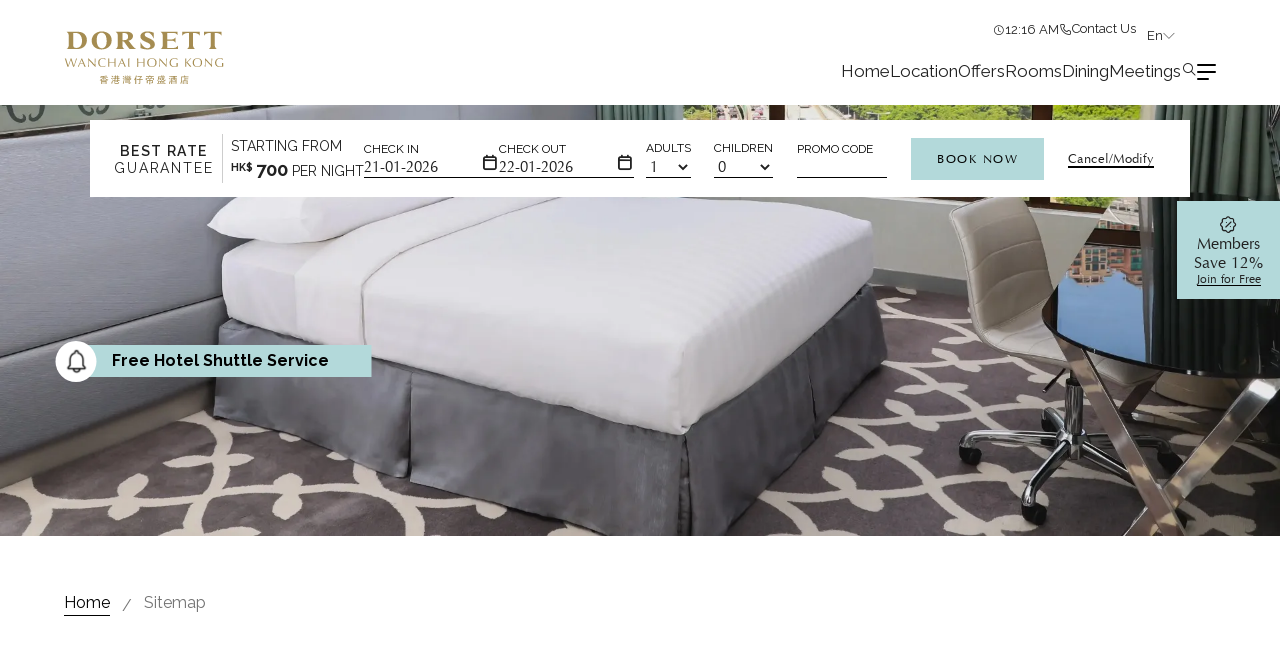

--- FILE ---
content_type: text/html; charset=UTF-8
request_url: https://www.wanchai.dorsetthotels.com/sitemap.html
body_size: 7063
content:
<!DOCTYPE html>
<html class="no-js sitemap lang-en" lang="en">
    <head> 
        <title>Sitemap | Dorsett Wanchai Hotel Hong Kong | Easy Navigation</title>
	<meta charset="utf-8">
    <meta name="viewport" content="width=device-width, initial-scale=1, shrink-to-fit=no">
    <meta http-equiv="x-ua-compatible" content="ie=edge">
	
	<meta name="og:title" content="Sitemap | Dorsett Wanchai Hotel Hong Kong | Easy Navigation"/>
<meta name="og:description" content="The sitemap of Dorsett Wanchai Hotel Hong Kong will give you quick access to all the pages in the website including rooms, facilities and more."/>
<meta name="keywords" content="sitemap, easy navigation, rooms, facilities, hotel gallery, contact, dorsett wanchai, hong kong hotels"/>
<meta name="description" content="The sitemap of Dorsett Wanchai Hotel Hong Kong will give you quick access to all the pages in the website including rooms, facilities and more."/>


	
<link rel="preconnect" href="https://fonts.googleapis.com">
<link rel="preconnect" href="https://fonts.gstatic.com" crossorigin>
<link rel="stylesheet" href="https://fonts.googleapis.com/css2?family=Raleway:ital,wght@0,100..900;1,100..900&display=swap">



<link rel="stylesheet" href="https://static.dhi.smart360web.com/vendor-lib/ebeyonds/s360-base-v-11.1.css">
<link rel="stylesheet" href="https://static.dhi.smart360web.com/vendor-lib/dhi/icomoon/style.css">
<link rel="stylesheet" href="https://static.dhi.smart360web.com/vendor-lib/ebeyonds/s360-theme-editor-default-v-6.1.css">

<link rel="stylesheet" href="https://www.wanchai.dorsetthotels.com/cdn/css/animations.css" data-minify="true">


<link rel="stylesheet" href="https://www.wanchai.dorsetthotels.com/cdn/css/mega-menus.css" data-minify="true">


<link rel="stylesheet" href="https://www.wanchai.dorsetthotels.com/cdn/css/component.css" data-minify="true">
<link rel="stylesheet" href="https://www.wanchai.dorsetthotels.com/cdn/css/component-media-480.css" media="(min-width: 480px)" data-minify="true">
<link rel="stylesheet" href="https://www.wanchai.dorsetthotels.com/cdn/css/component-media-768.css" media="(min-width: 768px)" data-minify="true">
<link rel="stylesheet" href="https://www.wanchai.dorsetthotels.com/cdn/css/component-media-1024.css" media="(min-width: 1024px)" data-minify="true">
<link rel="stylesheet" href="https://www.wanchai.dorsetthotels.com/cdn/css/component-media-1366.css" media="(min-width: 1366px)" data-minify="true">


<link rel="stylesheet" href="https://www.wanchai.dorsetthotels.com/cdn/css/custom-components/component.css" data-minify="true">
<link rel="stylesheet" href="https://www.wanchai.dorsetthotels.com/cdn/css/custom-components/component-media-480.css" media="(min-width: 480px)" data-minify="true">
<link rel="stylesheet" href="https://www.wanchai.dorsetthotels.com/cdn/css/custom-components/component-media-768.css" media="(min-width: 768px)" data-minify="true">
<link rel="stylesheet" href="https://www.wanchai.dorsetthotels.com/cdn/css/custom-components/component-media-1024.css" media="(min-width: 1024px)" data-minify="true">
<link rel="stylesheet" href="https://www.wanchai.dorsetthotels.com/cdn/css/custom-components/component-media-1200.css" media="(min-width: 1200px)" data-minify="true">
<link rel="stylesheet" href="https://www.wanchai.dorsetthotels.com/cdn/css/custom-components/component-media-1366.css" media="(min-width: 1366px)" data-minify="true">
<link rel="stylesheet" href="https://www.wanchai.dorsetthotels.com/cdn/css/custom-components/component-media-1600.css" media="(min-width: 1600px)" data-minify="true">

<link rel="stylesheet" href="https://www.wanchai.dorsetthotels.com/cdn/css/utility.css" data-minify="true">

<link rel="stylesheet" href="https://www.wanchai.dorsetthotels.com/cdn/css/common-margins.css" data-minify="true">
<link rel="stylesheet" href="https://www.wanchai.dorsetthotels.com/cdn/css/common-theme.css" data-minify="true">
<link rel="stylesheet" href="https://www.wanchai.dorsetthotels.com/loyalty/ui-res/loyalty-styles.css" data-minify="true">
<link rel="stylesheet" href="https://www.wanchai.dorsetthotels.com/cdn/css/theme-colors-for-elements.css" data-minify="true">


 

<link rel="stylesheet" href="https://www.wanchai.dorsetthotels.com/cdn/css/theme.css" data-minify="true">
<link rel="stylesheet" href="https://www.wanchai.dorsetthotels.com/cdn/css/theme-media-480.css" media="(min-width: 480px)" data-minify="true">
<link rel="stylesheet" href="https://www.wanchai.dorsetthotels.com/cdn/css/theme-media-768.css" media="(min-width: 768px)" data-minify="true">
<link rel="stylesheet" href="https://www.wanchai.dorsetthotels.com/cdn/css/theme-media-1024.css" media="(min-width: 1024px)" data-minify="true">
<link rel="stylesheet" href="https://www.wanchai.dorsetthotels.com/cdn/css/theme-media-1200.css" media="(min-width: 1200px)" data-minify="true">
<link rel="stylesheet" href="https://www.wanchai.dorsetthotels.com/cdn/css/theme-media-1366.css" media="(min-width: 1366px)" data-minify="true">
<link rel="stylesheet" href="https://www.wanchai.dorsetthotels.com/cdn/css/theme-media-1600.css" media="(min-width: 1600px)" data-minify="true">
<link rel="stylesheet" href="https://www.wanchai.dorsetthotels.com/cdn/css/header.css" data-minify="true">


<link rel="stylesheet" href="https://www.wanchai.dorsetthotels.com/cdn/css/accessability-temp.css" data-minify="true">







	
	
	
        <meta name="yandex-verification" content="c2cbc9ecc176565d" />

    <link rel="stylesheet" href="https://www.wanchai.dorsetthotels.com/css/cseStyles.css">
<link rel="canonical" href="https://www.wanchai.dorsetthotels.com/sitemap.html" />
<link rel="alternate" hreflang="en" href="https://www.wanchai.dorsetthotels.com/sitemap.html" />
<link rel="alternate" hreflang="zh-hans" href="https://www.wanchai.dorsetthotels.com/zh-hans/sitemap.html" />
<link rel="alternate" hreflang="zh-hant" href="https://www.wanchai.dorsetthotels.com/zh-hant/sitemap.html" />
<link rel="alternate" hreflang="ko" href="https://www.wanchai.dorsetthotels.com/ko/sitemap.html" />
<link rel="alternate" hreflang="ja" href="https://www.wanchai.dorsetthotels.com/ja/sitemap.html" />
</head>
    <body class="page-2227 cse_body"  data-cse_name="body" data-cse_class_to_apply="cse_body">
        <noscript>
            <div class="no-script">Enable JavaScript in web browser to get full functionality</div>
        </noscript>

<header class="header header--brand"  data-items-on-768='3' data-items-on-1024='4' data-items-on-1200='6' data-items-on-1366='7' data-items-on-1600='7'  data-Timezone='Asia/Singapore'>
      <div class="header__top" >
        <div class="container"> 

            <div class="header__toggle"> 
                <span class="header__hamburger">
                    <span class="header__hamburger-icon"></span> 
                </span>
            </div>
            <div class="header__top_wrapper">
    
                <div class="header__top_left">
        
                  <div class="header__search">
                      
                      <form action="/services.php" method="get" novalidate="novalidate">
                                
                          <div class="header__search-form-group">
                            <span class="icon icon-d-030-close header__search-clear"></span>
                            <input type="hidden" name="name" value="search">
                            <input type="hidden" name="action" value="index.php">
                            <input type="text" name="searchTxt" placeholder="Enter your keyword here" class="header__search-input" aria-label="Searchtext">
                            
                            <button type="submit" class="header__search-submit" aria-label="Search">
                              <span class="icon icon-d-035-search"></span>
                            </button>
                                   
                                                    
                          </div>
                                                                         
                      </form>
                      
                  </div>

                </div>
        
                <div class="header__branding">
        
                  <a href='/'>
                      
                      <img class="h-auto" src="https://www.wanchai.dorsetthotels.com/images/icons-and-symbols/dorsett-hk-wanchai.svg" title="Dorsett Wanchai Official Logo" alt="Dorsett Wanchai Official Logo"  width="180" height="64" fetchpriority="high">
                      
                  </a>
        
                </div>
        
                <div class="header__top_right">
                    
                  <div class="header__time">
                      <span class="icon icon-d-082-clock"></span>
                      <span class="time">00:00 AM</span>
                  </div>
                  
                  <div class="header__top-menu">
                        <ul class="property-header-top-menu"><li class="contact-us first last"><span class="icon icon-d-078-phone"></span><a href="https://www.wanchai.dorsetthotels.com/contact-us/" data-url="/contact-us/">Contact Us</a></li></ul>
                  </div>
                
                    <div class="header_top-icon-wrapper">
                        
                        <a class='header__contact-link' href='/contact-us/' title='Contact Us'><span class="header__user-contact"></span></a>
                        
                        <div class='header__user-profile dyr_enabled'>
                          
                          <span class="header__user-icon"></span>
                            
                          <span class="header__user-action">Sign In | Join Now</span>
                          
                      </div>
                        
                    </div>
                      
                  
                  
                  <div class="header__site_language">
                      
                      <div class="header_selected-language-wrapper">
                          
                          <span class="header_selected-language"></span>
                          
                          <span class="header__lang-dropdown-arrow icon-d-006-arrow-down"></span>
                          
                      </div>
                      
                      <div class="header_language-dropdown">
                          <ul>
                              <li data-code="en">
                        <a href="/">En</a>
                    </li><li data-code="zh-hant">
                        <a href="/zh-hant/">繁</a>
                    </li><li data-code="zh-hans">
                        <a href="/zh-hans/">简</a>
                    </li><li data-code="ko">
                        <a href="/ko/">한국어</a>
                    </li><li data-code="ja">
                        <a href="/ja/">日本語</a>
                    </li>
                          </ul>
                      </div>
                      
                     
                  </div>

                  
                </div>
            
            </div>
            
        </div>


      </div>

      <div class="header__bottom">

        <div class="container">
            
            <div class="header__bottom_wrapper">

             <nav class="header__nav">
                 
                <ul class="header__nav-items"><li class="home first"><a href="https://www.wanchai.dorsetthotels.com/">Home</a></li><li class="location"><a href="https://www.wanchai.dorsetthotels.com/location/">Location</a></li><li class="offers"><a href="https://www.wanchai.dorsetthotels.com/wanchai-hong-kong-hotel-deals/">Offers</a></li><li class="rooms"><a href="https://www.wanchai.dorsetthotels.com/wanchai-hotel/">Rooms</a></li><li class="dining"><a href="https://www.wanchai.dorsetthotels.com/causeway-bay-restaurants/">Dining</a></li><li class="meetings"><a href="https://www.wanchai.dorsetthotels.com/meeting-venue-wanchai/">Meetings</a></li><li class="eat-shop-tour"><a href="https://www.wanchai.dorsetthotels.com/things-to-do-in-wanchai/">Eat. Shop. Tour</a></li><li class="dorsett-experiences"><a href="https://www.wanchai.dorsetthotels.com/dorsett-experience/">Dorsett Experiences</a></li><li class="facilities"><a href="https://www.wanchai.dorsetthotels.com/facilities-and-amenities/">Facilities</a></li><li class="why-book-with-us"><a href="https://www.wanchai.dorsetthotels.com/why-book-with-us/">Why Book with Us</a></li><li class="sustainability"><a href="https://www.wanchai.dorsetthotels.com/sustainability/">Sustainability</a></li><li class="gallery"><a href="https://www.wanchai.dorsetthotels.com/gallery/">Gallery</a></li><li class="awards"><a href="https://www.wanchai.dorsetthotels.com/awards-accolades.html">Awards</a></li><li class="media-center last"><a href="https://www.wanchai.dorsetthotels.com/news-events/">Media Center</a></li></ul>
            
          </nav>
          
             <div class="header__more-menu-wrapper">
                 <div class="header__nav--more-menu"></div>
                  
                  <div class="social-media-links">
            
                    <p class="header__social-menu-intro">Share Your Experience</p>            
                                
                    <div class="link-wrapper">
                         
                         <div class="link-wrapper">

                             <a class="icon icon-d-062-facebook social-link" href="https://www.facebook.com/DorsettWanchaiHongKong/" title="Facebook"  target="_blank"></a><a class="icon icon-d-066-instagram social-link" href="https://www.instagram.com/dorsettwanchaihotelhk/" title="Instagram"  target="_blank"></a><a class="icon icon-d-064-youtube social-link" href="https://www.youtube.com/channel/UCFsVewwVk0Q57_rOV2JnxDA" title="YouTube"  target="_blank"></a><a class="icon icon-d-148-little-red-book social-link" href="https://www.xiaohongshu.com/user/profile/63eccaf90000000027029a92?xhsshare=CopyLink&appuid=60a232cf000000000100600a&apptime=1691471960" title="Little Red Book"  target="_blank"></a>
                             
                         </div>
                         
                    </div>
                                
                </div>
             </div>

            </div>
            
        </div>
        
        <div class="header__extra-items">
          <div class="container">
            <div class="header__top-menu-items-on-mobile">
                    
            </div>
          </div>
        </div>
        
      </div>
      
      
      
      
      
      

    </header>
<div class="dhi-booking-mask dhi-booking-mask--property optimized-on-tab" data-disable-booking=''>
    <form action="https://www.book-secure.com/index.php" target="_blank">
    
        <div class="dhi-booking-mask__outer-wrapper">
        
        <div class="dhi-booking-mask__mask-group mask-group--bast-rate">
            
            <a class="best-rate" href='/best-rate-guarantee/'>
                <span class="highlight-text">Best Rate</span>
                <span class="normal-text">Guarantee</span>
            </a>
            
            <div class="starting-price" data-number-class="number"><p>Starting From</p>
<p><strong><sup>HK$</sup> <span class="number">700</span></strong> PER NIGHT</p></div>
            
        </div>
        
        <div class="dhi-booking-mask__mask-group mask-group--checkin">
            
            <label for="bm-checkin">Check In</label>
            <input type="text" class="dhi-booking-mask__checkin" id="bm-checkin" readonly name="arrival" >
            
        </div>
        
        <div class="dhi-booking-mask__mask-group mask-group--checkout">
            
            <label for="bm-checkout">Check Out</label>
            <input type="text" class="dhi-booking-mask__checkout" readonly id="bm-checkout" name="departure" >
            
        </div>
        
        <div class="dhi-booking-mask__mask-group mask-group--adults">
            
            <label for="bm-adults">Adults</label>
            <select id="bm-adults" name="adults1">
                <option selected value="1">1</option>
                <option value="2">2</option>
                <option value="3">3</option>
                <option value="4">4</option>
                <option value="5">5</option>
                <option value="6">6</option>
            </select>
            
        </div>
        <div class="dhi-booking-mask__mask-group mask-group--childrens">
            
            <label for="bm-childrens">Children</label>
            <select id="bm-childrens" name="children1">
                <option selected value="0">0</option>
                <option value="1">1</option>
                <option value="2">2</option>
                <option value="3">3</option>
            </select>
            
        </div>
        
        <div class="dhi-booking-mask__mask-group mask-group--promo">
            
            <label for="bm-promo">Promo Code</label>
            
            <input type = "text" id="bm-promo" name="code" >
            
        </div>
        
        <div class="dhi-booking-mask__mask-group mask-group--book-now">
            
            <button class="btn btn-primary" type="submit">Book Now</button>
            
        </div>
        
        <div class="dhi-booking-mask__mask-group mask-group--cancel">
            
            <a class="cancel-modify" target="_blank" href='https://www.book-secure.com/index.php?s=cancel&property=cnhon27156&locale=en_GB&currency=HKD&stid=zqoeae5w7'>Cancel/Modify</a>
            
        </div>
        
        
    </div>
    
    <input type="hidden" name="property" value='cnhon27156' >
    <input type="hidden" name="locale" value='' >
    <input type="hidden" name="currency">
    <input type="hidden" name="s" value="results" >
    
    </form>
    
    <span class="icon icon-d-030-close close-btn"></span>
    

    
</div>

<button class="btn btn-primary booking-mask-toggle">Book Now</button>
<div id="shuttle-bus-notice">
                <div class="notice-wrapper">
                    <div class="title-wrapper open-notice">
                        <p><span class="notice-title">Free Hotel Shuttle Service</span></p>
                    </div>
                    <div class="more-content-wrapper">
                        <div class="more-content">
                            <p>Enjoy complimentary shuttle bus service to Wan Chai, Causeway Bay and Central daily. Click <a href="https://www.wanchai.dorsetthotels.com/pdf/bus-schedule.pdf" target="_blank" rel="noopener">here</a> to see the bus schedule.</p>
                        </div>
                    </div>
                    <span class="close-notice icon-d-030-close"></span>
                    <div class="notice-main-icon open-notice">
                        <img class="" src="https://www.wanchai.dorsetthotels.com/images/icons/bell-icon.svg" title="Thumbs up Icon" alt="Icon of a Thumbs up" >
                    </div>
                </div>
            </div>


<div class="main-container">
				<main class="main-block" role="main" id="uid_mainblock-blank__1557729134590">
				<div class='r2g-main-visual-simple row strip-row r2g-rotator notice-only gradient-overlay with-breadcrumb image-height' data-cse_blockid="block-65c99fed0b21b___1707712493"  data-loop='false' data-autoplay='true' data-autoplay-delay='5000' data-lazy='false' data-rewind='false' data-keyboard-control='false' data-pagination='false' data-pagination-progress='false' data-pagination-fraction='false' data-pagination-dynamic='false' data-navigation='false' data-effect='fade' data-speed='' data-config-append data-config-overwrite><div><div class="outer-wrapper"><div class="xList swiper rotatorElement"><ul class="xList-items list-style-none swiper-wrapper swiper-wrapper"><li class="xList-item swiper-slide"><div class='r2g-banner-slide' data-cse_blockid='' data-video='' data-video-poster=''><div class="image-wrapper"><picture>
<source media="(min-width: 1024px)" type="image/png" srcset="https://www.wanchai.dorsetthotels.com/images/dorsett-wanchai/premier-causeway-bay-city-view-room-S360-desktop.webp"  >
<source media="(min-width: 768px)" type="image/png" srcset="https://www.wanchai.dorsetthotels.com/images/dorsett-wanchai/premier-causeway-bay-city-view-room-S360-tab.webp"  >
<source media="(min-width: 480px)" type="image/png" srcset="https://www.wanchai.dorsetthotels.com/images/dorsett-wanchai/premier-causeway-bay-city-view-room-S360-mobile.webp"  >

<img class="" src="https://www.wanchai.dorsetthotels.com/images/dorsett-wanchai/premier-causeway-bay-city-view-room-S360-mobile.webp" title="Queen size bed in Premier Causeway Bay City View Room at Dorsett Wanchai" alt="Queen size bed in Premier Causeway Bay City View Room at Dorsett Wanchai"  width="1920" height="646">
 </picture></div><div class="slogan-wrapper"><p class="slogan slogan-large"></p></div> </div></li></ul></div><div class="hero-banner-overlay"></div><div class="arrows-wrapper"><div class="swiper-button-next"></div><div class="swiper-button-prev"></div></div><div class="swiper-pagination slider-pagination"></div></div><span class="scroll-down"><span class='icon '></span></span></div>
</div>
<div class='row strip-row clearfix r2g-breadcrumb'>
    <div class="container">
        <div class="breadcrumb-nav"><a href="https://www.wanchai.dorsetthotels.com/">Home</a><span>/</span><a class="active">Sitemap</a></div>
    </div>
</div>
<div class='row strip-row clearfix r2g-content-main-strip-v2 sitemap-content text-align-left text-align-left-768 text-align-left-1024 text-align-left-1366 w-100 w-md-75 w-lg-75 w-xlg-75 txt-col-1 txt-col-md-2 txt-col-lg-2 txt-col-xlg-2 title-center' data-cse_blockid='block-66179f5a42a92___1712824154' data-cse_class_to_apply='.r2g-content-main-strip-v2' data-cse_name='Main Content Strip'>
    <div class="container" data-cse_class_to_apply='.r2g-content-main-strip-v2 .container' data-cse_name='Container'>
		<div class="content-wrapper m-auto" data-cse_class_to_apply='.r2g-content-main-strip-v2.text-align-left text-align-left-768 text-align-left-1024 text-align-left-1366 .content-wrapper' data-cse_name='Content Wrapper' data-aos="fade-up">
			<h1>Sitemap</h1>
			<div class="sitemap-menu">
			    <ul class="sitemap"><li class="home first"><a href="https://www.wanchai.dorsetthotels.com/">Home</a></li><li class="location"><a href="https://www.wanchai.dorsetthotels.com/location/">Location</a></li><li class="offers"><a href="https://www.wanchai.dorsetthotels.com/wanchai-hong-kong-hotel-deals/">Offers</a></li><li class="rooms"><a href="https://www.wanchai.dorsetthotels.com/wanchai-hotel/">Rooms</a></li><li class="dining"><a href="https://www.wanchai.dorsetthotels.com/causeway-bay-restaurants/">Dining</a></li><li class="meetings"><a href="https://www.wanchai.dorsetthotels.com/meeting-venue-wanchai/">Meetings</a><ul><li class="request-for-proporsal first-2 last-2"><a href="https://www.wanchai.dorsetthotels.com/meeting-venue-wanchai/request-a-proposal.html">Request for Proporsal</a></li></ul></li><li class="contact-us"><a href="https://www.wanchai.dorsetthotels.com/contact-us/">Contact Us</a></li><li class="dorsett-experiences"><a href="https://www.wanchai.dorsetthotels.com/dorsett-experience/">Dorsett Experiences</a></li><li class="facilities"><a href="https://www.wanchai.dorsetthotels.com/facilities-and-amenities/">Facilities</a></li><li class="why-book-with-us"><a href="https://www.wanchai.dorsetthotels.com/why-book-with-us/">Why Book with Us</a></li><li class="eat-shop-tour"><a href="https://www.wanchai.dorsetthotels.com/things-to-do-in-wanchai/">Eat. Shop. Tour</a></li><li class="sustainability"><a href="https://www.wanchai.dorsetthotels.com/sustainability/">Sustainability</a></li><li class="best-rate-guarantee"><a href="https://www.wanchai.dorsetthotels.com/best-rate-guarantee/">Best Rate Guarantee</a></li><li class="gallery"><a href="https://www.wanchai.dorsetthotels.com/gallery/">Gallery</a></li><li class="awards"><a href="https://www.wanchai.dorsetthotels.com/awards-accolades.html">Awards</a></li><li class="media-center"><a href="https://www.wanchai.dorsetthotels.com/news-events/">Media Center</a></li><li class="faqs last"><a href="https://www.wanchai.dorsetthotels.com/faqs/">FAQs</a></li></ul>
			</div>
		</div>
    </div>
</div>










			</main>
			</div>
<div class="member-offer-slider">
    
    <div class="inner-wrapper">
		<div class="close-btn">
			<span class="icon icon-d-030-close"></span>
	    </div>

    	<div class="image-wrapper">
    	    <picture>
<source media="(min-width: 1024px)" type="image/png" srcset="https://www.wanchai.dorsetthotels.com/images/dyr-page/dyr_sidebar_banner_image-S360-desktop.webp"  >
<source media="(min-width: 768px)" type="image/png" srcset="https://www.wanchai.dorsetthotels.com/images/dyr-page/dyr_sidebar_banner_image-S360-tab.webp"  >
<source media="(min-width: 480px)" type="image/png" srcset="https://www.wanchai.dorsetthotels.com/images/dyr-page/dyr_sidebar_banner_image-S360-mobile.webp"  >

<img class="h-auto" src="https://www.wanchai.dorsetthotels.com/images/dyr-page/dyr_sidebar_banner_image-S360-mobile.webp" title="" alt=""  width="475" height="210" loading="lazy">
 </picture>
    	</div>
    					
    	<div class="content-wrapper">
    	    <h5>Join Dorsett - Your Rewards</h5>
<p>Sign up for Dorsett - Your Rewards for free and enjoy a special 12% off member-exclusive rate for most bookings, along with an amazing range of benefits including:</p>
<p><span class="icon icon-d-085-dollar-coin"></span> Flexible 'Part-cash, Part-points' Redemption</p>
<p><span class="icon icon-d-092-king-size-bed"></span> Room Upgrades to Suites</p>
<p><span class="icon icon-d-056-check-out"></span> Guaranteed late check-out (up to 4 additional hours)</p>
<p><span class="icon icon-d-101-meals-on-request"></span> Complimentary Breakfast</p>
<p><a href="https://www.dorsett-yourrewards.com/promotion" target="blank" class="btn btn-primary">Unlock Exclusive Perks</a></p>
<p>Explore more exclusive benefits at  <a href="https://www.dorsett-yourrewards.com/" target="_blank" rel="noopener">www.dorsett-yourrewards.com</a></p>
<p><span class="italic">*Terms and conditions apply</span></p>
    	</div>
	</div>
				
	<div class="button-badge-content">
		<p class='icon icon-d-047-discount-folower'></p>
		<p>Members Save 12%</p>
		<p class="link-text">Join for Free</p>
	</div>

    
    
    <span class="settings" data-active='true' style="display:none"> 
        
    </span>
    
</div>


<div class='r2g-css-flex-grid-main-strip footer-expandable content-list-style-none text-align-left flex-justify-center one-col-css-xlist-480 one-col-css-xlist-768 one-col-css-xlist-1024 one-col-css-xlist-1200 one-col-css-xlist-1366 without-gap ' data-cse_blockid='block-65f3f4dfe646e___1525847735' data-cse_class_to_apply=".r2gflexgridmainstrip-cse@@_GAP_@@" data-cse_name="Flex Grid Strip">
      <div class='container container-fluid' data-cse_class_to_apply=".r2gflexgridmainstrip-cse@@_GAP_@@ .container" data-cse_name="Container">
          <div class="xList xlist-strip flex-xlist r2g-list" data-cse_class_to_apply=".r2gflexgridmainstrip-cse@@_GAP_@@ .xlist-strip" data-cse_name="xList Wrapper">
              
              <ul class="xList-items list-style-none strip-xlist" data-cse_class_to_apply=".r2gflexgridmainstrip-cse@@_GAP_@@ .xlist-strip > ul|.r2gflexgridmainstrip-cse@@_GAP_@@ .xlist-strip > ul > .xList-item" data-cse_name="Flex xList Items Wrapper | All xList Items">
              <li class="xList-item item-1" data-cat='Quick Link' data-cse_class_to_apply=".r2g-flex-xlist-main-strip@@_GAP_@@ .strip-xlist > .item-1" data-cse_name="Item 1">
                      <div class='r2g-css-flex-grid-sub-component footer-row quick-links footer-flex-list text-align-center flex-justify-center justify-content-center-768 justify-content-center-1024 justify-content-start-1366 one-col-xlist-480 one-col-xlist-768 one-col-xlist-1024 two-col-xlist-1200 two-col-xlist-1366 with-gap ' data-cse_blockid='block-65c4991b477ca___1707383067' data-cse_class_to_apply=".r2gflexgridmainstrip-cse@@_GAP_@@" data-cse_name="Flex Grid Strip">

          <div class="xList xlist-strip flex-xlist r2g-list" data-cse_class_to_apply=".r2gflexgridmainstrip-cse@@_GAP_@@ .xlist-strip" data-cse_name="xList Wrapper">
              
              <ul class="xList-items list-style-none strip-xlist" data-cse_class_to_apply=".r2gflexgridmainstrip-cse@@_GAP_@@ .xlist-strip > ul|.r2gflexgridmainstrip-cse@@_GAP_@@ .xlist-strip > ul > .xList-item" data-cse_name="Flex xList Items Wrapper | All xList Items">
              <li class="xList-item item-1 item-sec-1" data-cat='Section 1' data-cse_class_to_apply=".r2g-flex-xlist-main-strip@@_GAP_@@ .strip-xlist > .item-1" data-cse_name="Item 1">
                      <div class='r2g-css-flex-grid-sub-component footer-flex-list text-align-center flex-justify-center justify-content-start-768 justify-content-start-1024 justify-content-start-1366 one-col-xlist-480 two-col-xlist-768 two-col-xlist-1024 two-col-xlist-1200 two-col-xlist-1366 with-gap ' data-cse_blockid='block-65c4991b477ca___1707383067' data-cse_class_to_apply=".r2gflexgridmainstrip-cse@@_GAP_@@" data-cse_name="Flex Grid Strip">

          <div class="intro-content" data-cse_class_to_apply=".r2gflexgridmainstrip-cse@@_GAP_@@ > .container > .intro-content" data-cse_name="Intro Wrapper">
                  
          </div>
          <div class="xList xlist-strip flex-xlist r2g-list" data-cse_class_to_apply=".r2gflexgridmainstrip-cse@@_GAP_@@ .xlist-strip" data-cse_name="xList Wrapper">
              
              <ul class="xList-items list-style-none strip-xlist" data-cse_class_to_apply=".r2gflexgridmainstrip-cse@@_GAP_@@ .xlist-strip > ul|.r2gflexgridmainstrip-cse@@_GAP_@@ .xlist-strip > ul > .xList-item" data-cse_name="Flex xList Items Wrapper | All xList Items">
              <li class="xList-item item-1 item-menu" data-cat='Quick Menu' data-cse_class_to_apply=".r2g-flex-xlist-main-strip@@_GAP_@@ .strip-xlist > .item-1" data-cse_name="Item 1">
                      <div class='r2g-content-sub sub-component footer-contact-quick-menu text-align-left' data-cse_blockid='block-662a21fb609d6___1558933145' data-cse_class_to_apply='.r2g-content-sub' data-cse_name='Content Sub'>
			<div class="content-wrapper list-hover-effect" data-cse_class_to_apply='.r2g-content-sub .content-wrapper' data-cse_name='Content Wrapper'>
				<h6>Quick Menu</h6>
				<ul class=""><li class="contact-us first"><a href="https://www.wanchai.dorsetthotels.com/contact-us/">Contact Us</a></li><li class="dorsett-hospitality-international"><a href="https://www.dorsetthospitality.com/" target="_blank">Dorsett Hospitality International</a></li><li class="dorsett-your-rewards"><a href="https://www.dorsett-yourrewards.com/" target="_blank">Dorsett - Your Rewards</a></li><li class="faqs"><a href="https://www.wanchai.dorsetthotels.com/faqs/">FAQs</a></li><li class="best-rate-guarantee"><a href="https://www.wanchai.dorsetthotels.com/best-rate-guarantee/">Best Rate Guarantee</a></li><li class="privacy-policy"><a href="https://www.dorsetthospitality.com/privacy-policy.html" target="blank">Privacy Policy</a></li><li class="sitemap last active"><a href="https://www.wanchai.dorsetthotels.com/sitemap.html">Sitemap</a></li></ul>
			</div>
		</div>
                  </li>
<li class="xList-item item-2 item-contact" data-cat='Contact'  data-cse_class_to_apply=".r2g-flex-xlist-main-strip@@_GAP_@@ .strip-xlist > .item-2" data-cse_name="Item 2">
                      <div class='r2g-content-sub sub-component footer-contact-details text-align-left' data-cse_blockid='block-662a21fb60ac8___1599816341' data-cse_class_to_apply='.r2g-content-sub' data-cse_name='Content Sub'>
			<div class="content-wrapper list-hover-effect" data-cse_class_to_apply='.r2g-content-sub .content-wrapper' data-cse_name='Content Wrapper'>
				<h6>Contact</h6>
				<ul class="custom-icons">
				    
				    <li class="list-icon location"><a class="" href="https://maps.app.goo.gl/ZUy5hQAMZYCDUwJ68" title="387-397 Queen's Road East, Wan Chai, Hong Kong"  target="_blank">387-397 Queen's Road East, Wan Chai, Hong Kong</a></li>
				    
				    
				    <li class="list-icon phone"><a class="" href="tel:+85235521111" title="+852 3552 1111"  target="_blank">+852 3552 1111</a></li>
				    
				    <li class="list-icon fax">+852 3552 1122</li>

				    <li class="list-icon mail"><a class="" href="mailto:gm.wanchai@dorsetthotels.com" title="gm.wanchai@dorsetthotels.com"  target="_blank">gm.wanchai@<br>dorsetthotels.com</a></li>

				</ul>
			</div>
		</div>
                  </li>
              </ul>
          </div>
          <div class="bottom-content content-wrapper" data-cse_class_to_apply=".r2gflexgridmainstrip-cse@@_GAP_@@ .bottom-content" data-cse_name="Bottom Content Wrapper">
                  
          </div>

  </div>
                  </li>
<li class="xList-item item-2 item-sec-2" data-cat='Section 2' data-cse_class_to_apply=".r2g-flex-xlist-main-strip@@_GAP_@@ .strip-xlist > .item-2" data-cse_name="Item 2">
                      <div class='r2g-css-flex-grid-sub-component footer-flex-list text-align-center flex-justify-center justify-content-start-768 justify-content-start-1024 justify-content-start-1366 one-col-xlist-480 two-col-xlist-768 two-col-xlist-1024 two-col-xlist-1200 two-col-xlist-1366 with-gap ' data-cse_blockid='block-662a222ccfb8c___1714037292' data-cse_class_to_apply=".r2gflexgridmainstrip-cse@@_GAP_@@" data-cse_name="Flex Grid Strip">

          <div class="intro-content" data-cse_class_to_apply=".r2gflexgridmainstrip-cse@@_GAP_@@ > .container > .intro-content" data-cse_name="Intro Wrapper">
                  
          </div>
          <div class="xList xlist-strip flex-xlist r2g-list" data-cse_class_to_apply=".r2gflexgridmainstrip-cse@@_GAP_@@ .xlist-strip" data-cse_name="xList Wrapper">
              
              <ul class="xList-items list-style-none strip-xlist" data-cse_class_to_apply=".r2gflexgridmainstrip-cse@@_GAP_@@ .xlist-strip > ul|.r2gflexgridmainstrip-cse@@_GAP_@@ .xlist-strip > ul > .xList-item" data-cse_name="Flex xList Items Wrapper | All xList Items">
              <li class="xList-item item-1 item-newsletter" data-cat='Newsletter' data-cse_class_to_apply=".r2g-flex-xlist-main-strip@@_GAP_@@ .strip-xlist > .item-1" data-cse_name="Item 1">
                      <div class='r2g-content-sub sub-component text-align-left' data-cse_blockid='block-662a222cd05a2___1714037292' data-cse_class_to_apply='.r2g-content-sub' data-cse_name='Content Sub'>
			<div class="content-wrapper ignore-captcha-check" data-cse_class_to_apply='.r2g-content-sub .content-wrapper' data-cse_name='Content Wrapper'>
			    <h6>Stay in Touch with Us</h6>
				<div class="cms-form-holder">
<p class="response-message"></p><form  class="cms-form form-newsletter" action="/services.php?name=mailer&action=contact_us__newsletter" method="post" autocomplete="on" >
        <div class="fb-text form-group field-from_email ">
            
            
            <input class="form-control"  type="email" name="from_email"     placeholder="Enter Your Email Address" required>
        </div>
        <div class="fb-button form-group field-button-1595392372357 fb-secondary-button">
            

            
            <button type="submit" class="button secondary-button secondary-button"  name="button-1595392372357">Subscribe</button>
        </div>
        <div class="fb-privacyfield form-group field-privacyfield ">
            

            
            <div class="checkbox fb-cr">
                    <input name="privacyfield"  type="checkbox" required >
                    <span class="fb-helper fb-checkbox-helper fa"></span>
                    <label ><span class="required-asterisk">*</span>I consent to my personal data being stored and processed for the purposes of processing my inquiry. For more information view our <a href="https://www.wanchai.dorsetthotels.com/privacy-policy.html" target="_blank">Privacy Policy</a>.</label>
                </div>
        </div>
<input type="hidden" name="request_type" value="jason"></form>
</div>
			</div>
		</div>
                  </li>
<li class="xList-item item-2 item-hotels" data-cat='Hotel Logo' data-cse_class_to_apply=".r2g-flex-xlist-main-strip@@_GAP_@@ .strip-xlist > .item-2" data-cse_name="Item 2">
                      <div class='r2g-content-sub sub-component text-align-left' data-cse_blockid='block-662a27931249f___1714038675' data-cse_class_to_apply='.r2g-content-sub' data-cse_name='Content Sub'>
			<div class="image-wrapper fooer-property-logo-wrapper" data-cse_class_to_apply='.r2g-content-sub .content-wrapper' data-cse_name='Content Wrapper'>
				<img class="" src="https://www.wanchai.dorsetthotels.com/images/dorsett-wanchai/dorsett-hk-wanchai-black.svg" title="" alt=""  loading="lazy">
			</div>
		</div>
                  </li>
<li class="xList-item item-3 item-social" data-cat='Social Links' data-cse_class_to_apply=".r2g-flex-xlist-main-strip@@_GAP_@@ .strip-xlist > .item-3" data-cse_name="Item 3">
                      <div class='r2g-content-sub sub-component text-align-left' data-cse_blockid='block-662a27a0e46b7___1714038688' data-cse_class_to_apply='.r2g-content-sub' data-cse_name='Content Sub'>
			<div class="content-wrapper list-hover-effect" data-cse_class_to_apply='.r2g-content-sub .content-wrapper' data-cse_name='Content Wrapper'>
				<h6>Share Your Experience</h6>
				<ul>
<li class="social-link"><a class="" href="https://www.facebook.com/DorsettWanchaiHongKong/" title="Facebook"  target="_blank"><span class="icon-d-062-facebook"></span></a></li><li class="social-link"><a class="" href="https://www.instagram.com/dorsettwanchaihotelhk/" title="Instagram"  target="_blank"><span class="icon-d-066-instagram"></span></a></li><li class="social-link"><a class="" href="https://www.youtube.com/channel/UCFsVewwVk0Q57_rOV2JnxDA" title="YouTube"  target="_blank"><span class="icon-d-064-youtube"></span></a></li><li class="social-link"><a class="" href="https://www.xiaohongshu.com/user/profile/63eccaf90000000027029a92?xhsshare=CopyLink&appuid=60a232cf000000000100600a&apptime=1691471960" title="Little Red Book"  target="_blank"><span class="icon-d-148-little-red-book"></span></a></li>
				</ul>
			</div>
		</div>
                  </li>
<li class="xList-item item-4 item-awards" data-cat='Awards' data-cse_class_to_apply=".r2g-flex-xlist-main-strip@@_GAP_@@ .strip-xlist > .item-4" data-cse_name="Item 4">
                      <div class='r2g-content-sub sub-component text-align-left' data-cse_blockid='block-662a27a8a2a6b___1714038696' data-cse_class_to_apply='.r2g-content-sub' data-cse_name='Content Sub'>
			<div class="content-wrapper" data-cse_class_to_apply='.r2g-content-sub .content-wrapper' data-cse_name='Content Wrapper'>
				<h6>Awards</h6>
				<ul>
				    <li><a href="/awards-accolades.html" aria-label="HK01"> <img class="h-auto" src="/images/dorsett-wanchai/awards/hk01award-S360-desktop.webp" alt="HK01" title="HK01" width="376" height="280" loading="lazy" > </a></li><li><a href="/awards-accolades.html" aria-label="TripAdvisor"> <img class="h-auto" src="/images/dorsett-wanchai/awards/tripadvisor2025-S360-desktop.webp" alt="TripAdvisor" title="TripAdvisor" width="376" height="280" loading="lazy" > </a></li><li><a href="/awards-accolades.html" aria-label="Environmental Campaign Committee (2025-2027)"> <img class="h-auto" src="/images/dorsett-wanchai/awards/gogreenorg2-S360-desktop.webp" alt="Environmental Campaign Committee (2025-2027)" title="Environmental Campaign Committee (2025-2027)" width="376" height="280" loading="lazy" > </a></li>
				</ul>
			</div>
		</div>
                  </li>
              </ul>
          </div>
          <div class="bottom-content content-wrapper" data-cse_class_to_apply=".r2gflexgridmainstrip-cse@@_GAP_@@ .bottom-content" data-cse_name="Bottom Content Wrapper">
                  
          </div>

  </div>
                  </li>
              </ul>
          </div>

  </div>
                  </li>
<li class="xList-item item-2" data-cat='Copyright' data-cse_class_to_apply=".r2g-flex-xlist-main-strip@@_GAP_@@ .strip-xlist > .item-2" data-cse_name="Item 2">
                      <div class='r2g-content-sub sub-component footer-row copyright text-align-center' data-cse_blockid='block-6628b350921ba___1713943376' data-cse_class_to_apply='.r2g-content-sub' data-cse_name='Content Sub'>
			<div class="content-wrapper" data-cse_class_to_apply='.r2g-content-sub .content-wrapper' data-cse_name='Content Wrapper'>
				<p>Copyright &copy; 2025 Dorsett Wanchai Hotel Hong Kong, Dorsett Hospitality International. All rights reserved.</p>
			</div>
		</div>
                  </li>

              </ul>
          </div>
          <div class="back-to-top">
              <span class="icon-d-027-arrow-up"></span>
          </div>
      </div>
  </div>
		



		
		
        
    <span id="cmspageid" data-pageId="2227"></span><script src="https://static.dhi.smart360web.com/vendor-lib/merge/lib.js" data-position="bottom"></script>
<script defer src="https://www.wanchai.dorsetthotels.com/cdn/js/component.js" data-position="bottom" data-minify="true"></script>
<script defer src="https://www.wanchai.dorsetthotels.com/cdn/js/custom-component.js" data-position="bottom" data-minify="true"></script>
<script defer src="https://www.wanchai.dorsetthotels.com/cdn/js/form-scripts.js" data-position="bottom" data-minify="true"></script>
<script defer src="https://www.wanchai.dorsetthotels.com/loyalty/ui-res/loyalty-functions.js" data-position="bottom"></script>
<script defer src="https://www.wanchai.dorsetthotels.com/cdn/js/common-script.js" data-position="bottom" data-minify="true"></script>
<script defer src="https://www.wanchai.dorsetthotels.com/cdn/js/script.js" data-position="bottom" data-minify="true"></script>
<script defer src="https://www.wanchai.dorsetthotels.com/cdn/js/mega-menus.js" data-position="bottom" data-minify="true"></script>

</body>
</html>

--- FILE ---
content_type: text/css
request_url: https://static.dhi.smart360web.com/vendor-lib/ebeyonds/s360-base-v-11.1.css
body_size: 3423
content:
.ui-icon,svg:not(:root){overflow:hidden}.pager-wrapper ul,.pagination{list-style-type:none}.fb-file-inner:after,.fb-helper,.fb-inner:after,.pagination .disabled{pointer-events:none}.cms-form button,.cms-form select,.pagination li a,button,select{text-transform:none}html{font-family:sans-serif;-ms-text-size-adjust:100%;-webkit-text-size-adjust:100%}body{font-size:16px;margin:0}article,aside,details,figcaption,figure,footer,header,hgroup,main,menu,nav,section,summary{display:block}audio,canvas,progress,video{display:inline-block;vertical-align:baseline}audio:not([controls]){display:none;height:0}.pager-wrapper .pager-count,.pager-wrapper .slickNumber,.ui-helper-hidden,[hidden],template{display:none}a{background-color:transparent}a:active,a:hover{outline:0}abbr[title]{border-bottom:1px dotted}b,optgroup,span.bold,strong{font-weight:700}sub,sup{font-size:75%;line-height:0;position:relative;vertical-align:baseline}sup{top:-.5em}sub{bottom:-.25em}button,input,optgroup,select,textarea{color:inherit;font:inherit;margin:0}.cms-form button,.cms-form input,button{overflow:visible}button,html input[type=button],input[type=reset],input[type=submit]{-webkit-appearance:button;cursor:pointer}button[disabled],html input[disabled]{cursor:default}button::-moz-focus-inner,input::-moz-focus-inner{border:0;padding:0}input{line-height:normal}.cms-form [type=checkbox],.cms-form [type=radio],input[type=checkbox],input[type=radio]{box-sizing:border-box;padding:0}input[type=number]::-webkit-inner-spin-button,input[type=number]::-webkit-outer-spin-button{height:auto}input[type=search]{-webkit-appearance:textfield;-moz-box-sizing:content-box;-webkit-box-sizing:content-box;box-sizing:content-box}input[type=search]::-webkit-search-cancel-button,input[type=search]::-webkit-search-decoration{-webkit-appearance:none}textarea{overflow:auto}img{max-width:100%;vertical-align:middle;border:0}table{border-collapse:collapse;border-spacing:0}td,th{padding:0}.container{position:relative;width:100%;margin:0 auto;padding:0 20px;box-sizing:border-box}@media (min-width:768px){.container{width:90%;padding:0}}.clearfix:after,.clearfix:before,.form-group:before{content:" ";display:table}.clearfix:after,.form-group:after,.ui-helper-clearfix:after{clear:both}img.replaceable-image{width:auto;display:block;margin:0 auto}.strip-row{margin-bottom:75px}.arrows-wrapper .slick-arrow{position:absolute;z-index:5;top:50%;cursor:pointer;-webkit-transform:translateY(-50%);-ms-transform:translateY(-50%);transform:translateY(-50%)}.fb-cr,.fb-inner,.form-group{position:relative}.arrows-wrapper .nav-left.slick-arrow{left:-15px}.arrows-wrapper .nav-right.slick-arrow{right:-15px}.arrows-wrapper .line-one{display:block;width:35px;height:35px}.arrows-wrapper .nav-left .line-one:after{content:'\eb52';font-family:icomoon;font-size:35px;line-height:35px}.arrows-wrapper .nav-right .line-one:after{content:'\eb4f';font-family:icomoon;font-size:35px;line-height:35px}@media(min-width:768px){.arrows-wrapper .nav-left.slick-arrow{left:-25px}.arrows-wrapper .nav-right.slick-arrow{right:-25px}}@media(min-width:1024px){.arrows-wrapper .nav-left.slick-arrow{left:-40px}.arrows-wrapper .nav-right.slick-arrow{right:-40px}.arrows-wrapper .line-one{width:45px;height:45px}.arrows-wrapper .nav-left .line-one:after,.arrows-wrapper .nav-right .line-one:after{font-size:45px;line-height:45px}}.pager-wrapper li{width:8px;height:8px;margin:0 5px;border-radius:100%;border-width:2px;border-style:solid;display:inline-block;cursor:pointer}.pager-wrapper li.slick-active{border-width:2px;border-style:solid;cursor:default}.link-option-1 .link-wrapper a,.link-option-2 .link-wrapper a,.link-option-3 .link-wrapper a,.link-option-4 .link-wrapper a,.link-option-5 .link-wrapper a{text-decoration:underline}.link-as-button-option-1 .link-wrapper a,.link-as-button-option-2 .link-wrapper a,.link-as-button-option-3 .link-wrapper a,.link-as-button-option-4 .link-wrapper a,.link-as-button-option-5 .link-wrapper a{text-transform:uppercase;padding:7px 11px;text-decoration:none;display:inline-block;vertical-align:middle}.no-content{display:none!important}.list-style-none{list-style:none;padding:0;margin:0}.cms-form button,.cms-form input,.cms-form optgroup,.cms-form select,.cms-form textarea{font-family:inherit;font-size:100%;line-height:1.15;margin:0;box-sizing:border-box;padding:0}.cms-form [type=button],.cms-form [type=reset],.cms-form [type=submit],.cms-form button{-webkit-appearance:button}.cms-form [type=button]::-moz-focus-inner,.cms-form [type=reset]::-moz-focus-inner,.cms-form [type=submit]::-moz-focus-inner,.cms-form button::-moz-focus-inner{border-style:none;padding:0}.cms-form [type=button]:-moz-focusring,.cms-form [type=reset]:-moz-focusring,.cms-form [type=submit]:-moz-focusring,.cms-form button:-moz-focusring{outline:ButtonText dotted 1px}.cms-form textarea{overflow:auto;resize:vertical;vertical-align:middle}.checkbox label,.cms-form label,.radio label{display:inline-block;vertical-align:top}.cms-form [type=number]::-webkit-inner-spin-button,.cms-form [type=number]::-webkit-outer-spin-button{height:auto}.cms-form [type=search]{-webkit-appearance:textfield;outline-offset:-2px}.cms-form [type=search]::-webkit-search-decoration{-webkit-appearance:none}.cms-form ::-webkit-file-upload-button{-webkit-appearance:button;font:inherit}.cms-form input[type=email],.cms-form input[type=number],.cms-form input[type=password],.cms-form input[type=search],.cms-form input[type=tel],.cms-form input[type=text],.cms-form input[type=url],.cms-form textarea,.fb-select-inner select{-webkit-appearance:none;-moz-appearance:none;appearance:none}.cms-form input[type=email]:focus,.cms-form input[type=number]:focus,.cms-form input[type=password]:focus,.cms-form input[type=search]:focus,.cms-form input[type=tel]:focus,.cms-form input[type=text]:focus,.cms-form input[type=url]:focus,.cms-form select:focus,.cms-form textarea:focus{border:1px solid #33c3f0;outline:0}.cms-form input[type=email],.cms-form input[type=file],.cms-form input[type=number],.cms-form input[type=password],.cms-form input[type=search],.cms-form input[type=tel],.cms-form input[type=text],.cms-form input[type=url],.cms-form select,.cms-form textarea{height:38px;padding:6px 10px;background-color:#fff;border:1px solid #d1d1d1;border-radius:4px;box-shadow:none;box-sizing:border-box}.cms-form textarea{min-height:150px;padding-top:6px;padding-bottom:6px}.cms-form .button,.cms-form button,.cms-form input[type=button],.cms-form input[type=reset],.cms-form input[type=submit]{display:inline-block;padding:0 30px;color:#555;text-transform:uppercase;text-decoration:none;white-space:nowrap;background-color:transparent;border-radius:4px;border:1px solid #bbb;cursor:pointer;box-sizing:border-box;-webkit-transition:.4s;-ms-transition:.4s;transition:.4s}.cms-form .button:focus,.cms-form .button:hover,.cms-form button:focus,.cms-form button:hover,.cms-form input[type=button]:focus,.cms-form input[type=button]:hover,.cms-form input[type=reset]:focus,.cms-form input[type=reset]:hover,.cms-form input[type=submit]:focus,.cms-form input[type=submit]:hover{color:#333;border-color:#888;outline:0}.cms-form .button.button-primary,.cms-form button.button-primary,.cms-form input[type=button].button-primary,.cms-form input[type=reset].button-primary,.cms-form input[type=submit].button-primary{color:#fff;background-color:#33c3f0;border-color:#33c3f0}.cms-form .button.button-primary:focus,.cms-form .button.button-primary:hover,.cms-form button.button-primary:focus,.cms-form button.button-primary:hover,.cms-form input[type=button].button-primary:focus,.cms-form input[type=button].button-primary:hover,.cms-form input[type=reset].button-primary:focus,.cms-form input[type=reset].button-primary:hover,.cms-form input[type=submit].button-primary:focus,.cms-form input[type=submit].button-primary:hover{color:#fff;background-color:#1eaedb;border-color:#1eaedb}.cms-form-holder .cms-form{position:relative;z-index:1}.form-group{margin:0 auto;z-index:1}.fb-checkbox-helper:after,.fb-inner:after,.fb-radio-helper:after{font-family:icomoon}.fb-inner input,.fb-inner select{padding-right:25px}.fb-inner{display:inline-block;z-index:1}.fb-inner:after{position:absolute;z-index:1;right:12px;top:50%;transform:translateY(-50%)}.fb-select-inner:after{content:"\eb62"}.fb-date-inner:after{content:"\e92f"}.checkbox label,.radio label{padding:0 0 0 8px}.fb-cr{padding:0 0 8px 24px}.fb-cr input{cursor:pointer;opacity:0}.fb-cr input,.fb-helper{position:absolute;top:0;left:0;height:24px;width:24px;font-size:24px}.fb-checkbox-helper:after{content:"\e942";display:block;line-height:1}.fb-cr input:checked~.fb-checkbox-helper:after{content:"\eb72"}.fb-radio-helper:after{content:"\ebf5";display:block;line-height:1}.fb-cr input:checked~.fb-radio-helper:after{content:"\ebf4"}.fb-cr input:checked~.fb-checkbox-helper:before,.fb-cr input:checked~.fb-radio-helper:before{font-family:icomoon;display:block;line-height:1;position:absolute;top:0;left:0}.fb-cr input:checked~.fb-radio-helper:before{content:'\ebf5'}.fb-cr input:checked~.fb-checkbox-helper:before{content:"\e942"}.fb-file-inner:after{content:'';width:96px;height:calc(100% - 2px);top:1px;left:1px;-webkit-transform:none;-ms-transform:none;transform:none}.fb-file-inner:before{content:'\eb9d';font-family:icomoon;position:absolute;top:50%;left:40px;z-index:2;pointer-events:none;-webkit-transform:translateY(-50%);-ms-transform:translateY(-50%);transform:translateY(-50%)}.cms-form .fb-date-inner,.cms-form .fb-file-inner,.cms-form .fb-select-inner,.cms-form .form-group .checkbox-group,.cms-form .form-group .form-control,.cms-form .form-group .radio-group,.ui-datepicker select.ui-datepicker-month-year{width:100%}.ui-helper-hidden-accessible{border:0;clip:rect(0 0 0 0);height:1px;margin:-1px;overflow:hidden;padding:0;position:absolute;width:1px}.ui-helper-reset{margin:0;padding:0;border:0;outline:0;line-height:1.3;text-decoration:none;font-size:100%;list-style:none}.ui-helper-clearfix:after,.ui-helper-clearfix:before{content:"";display:table;border-collapse:collapse}.ui-helper-clearfix{min-height:0}.ui-helper-zfix{width:100%;height:100%;top:0;left:0;position:absolute;opacity:0;filter:Alpha(Opacity=0)}.ui-front{z-index:100}.ui-state-disabled{cursor:default!important}.ui-icon{display:block;text-indent:-99999px;background-repeat:no-repeat}.ui-widget-overlay{position:fixed;top:0;left:0;width:100%;height:100%}.ui-datepicker .ui-datepicker-header{position:relative;padding:.2em 0}.ui-datepicker .ui-datepicker-next,.ui-datepicker .ui-datepicker-prev{position:absolute;width:16px;height:16px;margin-top:-8px;border-radius:50%}.ui-datepicker .ui-datepicker-prev{left:4px}.ui-datepicker .ui-datepicker-next{right:4px}.ui-datepicker .ui-datepicker-next span,.ui-datepicker .ui-datepicker-prev span{display:block;position:absolute;left:50%;margin-left:-8px}.ui-datepicker .ui-datepicker-title{margin:0 2.3em;line-height:1.8em;text-align:center}.ui-datepicker .ui-datepicker-title select{font-size:1em;margin:1px 0}.ui-datepicker select.ui-datepicker-month,.ui-datepicker select.ui-datepicker-year{width:49%}.ui-datepicker table{width:100%;border-collapse:collapse;margin:0}.ui-datepicker th{text-align:center;border:0}.ui-datepicker td{border:0}.ui-datepicker td a,.ui-datepicker td span{display:block;padding:.2em;text-align:right;text-decoration:none}#recaptcha,.contact-item span,.pagination li,.pagination li a{display:inline-block}.ui-datepicker .ui-datepicker-buttonpane{background-image:none;margin:.7em 0 0;padding:0 .2em;border-left:0;border-right:0;border-bottom:0}.ui-datepicker .ui-datepicker-buttonpane button{float:right;margin:.5em .2em .4em;cursor:pointer;padding:.2em .6em .3em;width:auto;overflow:visible}.ui-datepicker .ui-datepicker-buttonpane button.ui-datepicker-current,.ui-datepicker-multi .ui-datepicker-group,.ui-datepicker-rtl .ui-datepicker-buttonpane button{float:left}.ui-datepicker.ui-datepicker-multi{width:auto}.ui-datepicker-multi .ui-datepicker-group table{width:95%;margin:0 auto .4em}.ui-datepicker-multi-2 .ui-datepicker-group{width:50%}.ui-datepicker-multi-3 .ui-datepicker-group{width:33.3%}.ui-datepicker-multi-4 .ui-datepicker-group{width:25%}.ui-datepicker-multi .ui-datepicker-group-last .ui-datepicker-header,.ui-datepicker-multi .ui-datepicker-group-middle .ui-datepicker-header{border-left-width:0}.ui-datepicker-multi .ui-datepicker-buttonpane{clear:left}.ui-datepicker-row-break{clear:both;width:100%;font-size:0}.ui-datepicker-rtl{direction:rtl}.ui-datepicker-rtl .ui-datepicker-prev{right:2px;left:auto}.ui-datepicker-rtl .ui-datepicker-next{left:2px;right:auto}.ui-datepicker-rtl .ui-datepicker-prev:hover{right:1px;left:auto}.ui-datepicker-rtl .ui-datepicker-next:hover{left:1px;right:auto}.ui-datepicker-rtl .ui-datepicker-buttonpane{clear:right}.ui-datepicker-rtl .ui-datepicker-buttonpane button.ui-datepicker-current,.ui-datepicker-rtl .ui-datepicker-group{float:right}.ui-datepicker-rtl .ui-datepicker-group-last .ui-datepicker-header,.ui-datepicker-rtl .ui-datepicker-group-middle .ui-datepicker-header{border-right-width:0;border-left-width:1px}.ui-icon{width:16px;height:16px}.ui-datepicker{display:none;border:2px solid #2e3641;border-radius:0;-webkit-border-radius:0;-moz-border-radius:0;padding:0;position:relative;z-index:1;font-size:1em;background-color:#2e3641}.ui-datepicker .ui-datepicker-header{border:none;font-weight:400}.ui-datepicker .ui-datepicker-header .ui-state-hover{cursor:pointer}.ui-datepicker .ui-datepicker-title{margin-top:.4em;margin-bottom:.3em}.ui-datepicker .ui-datepicker-next,.ui-datepicker .ui-datepicker-prev{top:50%;border:none}.ui-datepicker .ui-datepicker-next span,.ui-datepicker .ui-datepicker-prev span{margin-top:0;top:0;font-weight:400}.ui-datepicker th{padding:1em 0;font-weight:400;border:none}.ui-datepicker td{border:none;padding:0}.ui-datepicker td .ui-state-default{box-sizing:border-box;border:none;text-align:center;padding:.5em;margin:0;font-weight:400;color:#efefef;background-color:transparent}.ui-datepicker .ui-state-disabled{opacity:1}.ui-datepicker .ui-datepicker-next,.ui-datepicker .ui-datepicker-prev,.ui-datepicker td .ui-state-default{-webkit-transition:.3s ease-out;-moz-transition:.3s ease-out;-ms-transition:.3s ease-out;-o-transition:.3s ease-out;transition:.3s ease-out}.ui-datepicker table thead{border-width:1px 0;border-style:solid;border-color:#fff}.ui-datepicker .ui-datepicker-next:before{content:"\e9e6"}.ui-datepicker .ui-datepicker-prev:before{content:"\eb2a"}.ui-datepicker .ui-datepicker-title,.ui-datepicker th{color:#f9f9f9}.ui-datepicker td .ui-state-default.ui-state-hover{color:#fff;background-color:#36e43c}.ui-datepicker td.ui-datepicker-today .ui-state-default{background-color:#e43636}.ui-datepicker td .ui-state-default.ui-state-active{background-color:#368be4}.ui-datepicker .ui-state-disabled .ui-state-default{color:#636363}.ui-datepicker .ui-datepicker-next:before,.ui-datepicker .ui-datepicker-prev:before{font-family:icomoon;color:#fff}.cms-form-holder .cms-form .form-group{margin-bottom:30px}.cms-form-holder .cms-form .form-group .fb-text-label{width:100%;margin-bottom:8px}.cms-form label.error{color:red;font-size:.9em;position:absolute;z-index:1;top:100%;margin-top:3px;vertical-align:middle;display:block;left:0;padding:0}.cms-form .fb-captcha label.error{right:0;left:auto}.cms-form .fb-button,.cms-form-holder .cms-form .fb-captcha,.text-right{text-align:right}.text-left{text-align:left}.browsehappy,.pagination li a,.text-center{text-align:center}span.italic{font-style:italic}span.strikethrough{text-decoration:line-through}.browsehappy a:hover,.contact-item a,.pagination li a{text-decoration:none}.add-to-cart-btn-area{max-width:285px;margin:15px auto}.add-to-cart-btn-area .oos-add-to-cart-btn,.add-to-cart-btn-area .oos-quantity-wrapper{display:inline-block;position:relative;margin:8px}.add-to-cart-btn-area .oos-quantity-wrapper .oos-item-count{width:110px;line-height:1.5;background-clip:padding-box;border-width:1px;border-style:solid;text-align:center;border-radius:20px;padding:6px 12px;box-sizing:border-box;-moz-appearance:textfield;-webkit-appearance:textfield;appearance:textfield}.add-to-cart-btn-area .oos-quantity-wrapper .oos-count-btn{background:0 0;padding:0;position:absolute;top:7px;font-size:22px;cursor:pointer}.add-to-cart-btn-area .oos-quantity-wrapper .oos-count-btn.remove-icon{left:10px}.add-to-cart-btn-area .oos-quantity-wrapper .oos-count-btn.add-icon{right:10px}.pagination{padding:0;margin:0}.pagination li{margin:0 4px 8px}.pagination .disabled{opacity:.6}.pagination li a{padding:5px 12px;font-size:1.2rem;border-width:1px;border-style:solid;box-sizing:border-box;min-width:50px;border-radius:5px;-webkit-transition:.4s;-ms-transition:.4s;transition:.4s}.browsehappy{position:absolute;z-index:100;left:0;top:0;width:100%;padding:12px 20px;box-sizing:border-box;background-color:red;color:#fff}.browsehappy a{color:#fff}.contact-item{margin:0 0 15px}.contact-item span{position:relative;z-index:1;padding-left:30px}.contact-item .icon{position:absolute;z-index:1;left:0;top:0;font-size:1.8rem}

--- FILE ---
content_type: text/css
request_url: https://static.dhi.smart360web.com/vendor-lib/dhi/icomoon/style.css
body_size: 1487
content:
@font-face{font-family:'icomoon';src:url(fonts/icomoon.eot?w5cc73);src:url('fonts/icomoon.eot?w5cc73#iefix') format('embedded-opentype'),url(fonts/icomoon.ttf?w5cc73) format('truetype'),url(fonts/icomoon.woff?w5cc73) format('woff'),url('fonts/icomoon.svg?w5cc73#icomoon') format('svg');font-weight:400;font-style:normal;font-display:block}[class^="icon-"],[class*=" icon-"]{font-family:'icomoon'!important;speak:never;font-style:normal;font-weight:400;font-variant:normal;text-transform:none;line-height:1;-webkit-font-smoothing:antialiased;-moz-osx-font-smoothing:grayscale}.icon-d-001-accessibility:before{content:"\e900"}.icon-d-002-wheelchair:before{content:"\e901"}.icon-d-003-hidden:before{content:"\e902"}.icon-d-004-arrow-left:before{content:"\e903"}.icon-d-005-arrow-right:before{content:"\e904"}.icon-d-006-arrow-down:before{content:"\e905"}.icon-d-007-arrow-up:before{content:"\e906"}.icon-d-008-arrow-left:before{content:"\e907"}.icon-d-009-arrow-right:before{content:"\e908"}.icon-d-010-arrow-down:before{content:"\e909"}.icon-d-011-arrow-up:before{content:"\e90a"}.icon-d-012-arrow-left .path1:before{content:"\e90b";color:#d9d9d9}.icon-d-012-arrow-left .path2:before{content:"\e90c";margin-left:-1em;color:#000}.icon-d-013-arrow-right .path1:before{content:"\e90d";color:#d9d9d9}.icon-d-013-arrow-right .path2:before{content:"\e90e";margin-left:-1em;color:#000}.icon-d-014-arrow-down .path1:before{content:"\e90f";color:#d9d9d9}.icon-d-014-arrow-down .path2:before{content:"\e910";margin-left:-1em;color:#000}.icon-d-015-arrow-up .path1:before{content:"\e911";color:#d9d9d9}.icon-d-015-arrow-up .path2:before{content:"\e912";margin-left:-1em;color:#000}.icon-d-016-arrow-left:before{content:"\e913"}.icon-d-017-arrow-right:before{content:"\e914"}.icon-d-018-arrow-down:before{content:"\e915"}.icon-d-019-arrow-up:before{content:"\e916"}.icon-d-020-arrow-left:before{content:"\e917"}.icon-d-021-arrow-right:before{content:"\e918"}.icon-d-022-arrow-down:before{content:"\e919"}.icon-d-023-arrow-up:before{content:"\e91a"}.icon-d-024-arrow-left:before{content:"\e91b"}.icon-d-025-arrow-down:before{content:"\e91c"}.icon-d-025-arrow-right:before{content:"\e91d"}.icon-d-027-arrow-up:before{content:"\e91e"}.icon-d-028-plus:before{content:"\e91f"}.icon-d-029minus:before{content:"\e920"}.icon-d-030-close:before{content:"\e921"}.icon-d-031-slash:before{content:"\e922"}.icon-d-032-tick:before{content:"\e923"}.icon-d-033-checkedbox:before{content:"\e924"}.icon-d-034-checkbox:before{content:"\e925"}.icon-d-035-search:before{content:"\e926"}.icon-d-036-upload-line:before{content:"\e927"}.icon-d-037-star-outline:before{content:"\e928"}.icon-d-038-star:before{content:"\e929"}.icon-d-039-grid:before{content:"\e92a"}.icon-d-040-list:before{content:"\e92b"}.icon-d-041-hamburger:before{content:"\e92c"}.icon-d-042-play:before{content:"\e92d"}.icon-d-043-360-vr-tour:before{content:"\e92e"}.icon-d-044-sqft:before{content:"\e92f"}.icon-d-045-chart-graph:before{content:"\e930"}.icon-d-046-discount:before{content:"\e931"}.icon-d-047-discount-folower:before{content:"\e932"}.icon-d-048-tag:before{content:"\e933"}.icon-d-049-star-four-points:before{content:"\e934"}.icon-d-050-gift:before{content:"\e935"}.icon-d-051-badge:before{content:"\e936"}.icon-d-052-redeem:before{content:"\e937"}.icon-d-053-earn:before{content:"\e938"}.icon-d-054-calendar:before{content:"\e939"}.icon-d-055-check-in:before{content:"\e93a"}.icon-d-056-check-out:before{content:"\e93b"}.icon-d-057-person:before{content:"\e93c"}.icon-d-058-two-people-occupation:before{content:"\e93d"}.icon-d-059-share-knowledge:before{content:"\e93e"}.icon-d-060-lock:before{content:"\e93f"}.icon-d-061-unlock:before{content:"\e940"}.icon-d-062-facebook:before{content:"\e941"}.icon-d-063-x:before{content:"\e942"}.icon-d-064-youtube:before{content:"\e943"}.icon-d-065-linkedin:before{content:"\e944"}.icon-d-066-instagram:before{content:"\e945"}.icon-d-067-google:before{content:"\e946"}.icon-d-068-microsoft:before{content:"\e947"}.icon-d-069-wechat:before{content:"\e948"}.icon-d-070-share:before{content:"\e949"}.icon-d-071-dorsett:before{content:"\e94a"}.icon-d-072-banquet:before{content:"\e94b"}.icon-d-073-theatre:before{content:"\e94c"}.icon-d-074-class-room:before{content:"\e94d"}.icon-d-075-conference:before{content:"\e94e"}.icon-d-076-u-shape:before{content:"\e94f"}.icon-d-077-boardroom:before{content:"\e950"}.icon-d-078-phone:before{content:"\e951"}.icon-d-079-email:before{content:"\e952"}.icon-d-080-wifi-line:before{content:"\e953"}.icon-d-081-location:before{content:"\e954"}.icon-d-082-clock:before{content:"\e955"}.icon-d-083-latest:before{content:"\e956"}.icon-d-084-heart-rate-pulse-graph:before{content:"\e957"}.icon-d-085-dollar-coin:before{content:"\e958"}.icon-d-086-map-outline:before{content:"\e959"}.icon-d-087-limousine:before{content:"\e95a"}.icon-d-088-car:before{content:"\e95b"}.icon-d-089-taxi:before{content:"\e95c"}.icon-d-090-bus:before{content:"\e95d"}.icon-d-091-train:before{content:"\e95e"}.icon-d-092-king-size-bed:before{content:"\e95f"}.icon-d-093-board:before{content:"\e960"}.icon-d-094-swimming-pool:before{content:"\e961"}.icon-d-095-cable-tv:before{content:"\e962"}.icon-d-096-registration-table:before{content:"\e963"}.icon-d-097-lounge-access:before{content:"\e964"}.icon-d-098-makeup:before{content:"\e965"}.icon-d-099-dress:before{content:"\e966"}.icon-d-100-tea-coffee-cup:before{content:"\e967"}.icon-d-101-meals-on-request:before{content:"\e968"}.icon-d-102-butler-service:before{content:"\e969"}.icon-d-103-coffee-machine:before{content:"\e96a"}.icon-d-104-mini-fridge:before{content:"\e96b"}.icon-d-105-iceflake:before{content:"\e96c"}.icon-d-106-handshake:before{content:"\e96d"}.icon-d-107-cocktail:before{content:"\e96e"}.icon-d-108-cake:before{content:"\e96f"}.icon-d-109-bed:before{content:"\e970"}.icon-d-110-key:before{content:"\e971"}.icon-d-111-room-upgrade:before{content:"\e972"}.icon-d-112-cancel:before{content:"\e973"}.icon-d-113-cocktail:before{content:"\e974"}.icon-d-114-work-desk:before{content:"\e975"}.icon-d-115-gym:before{content:"\e976"}.icon-d-116-dryer:before{content:"\e977"}.icon-d-117-umbrella:before{content:"\e978"}.icon-d-118-toiletries:before{content:"\e979"}.icon-d-119-shower:before{content:"\e97a"}.icon-d-120-open-space:before{content:"\e97b"}.icon-d-121-kitchenware:before{content:"\e97c"}.icon-d-122-safe:before{content:"\e97d"}.icon-d-123-dish-shower:before{content:"\e97e"}.icon-d-124-connecting-room:before{content:"\e97f"}.icon-d-125-bathroom:before{content:"\e980"}.icon-d-126-twin-beds:before{content:"\e981"}.icon-d-127-bedroom:before{content:"\e982"}.icon-d-128-birthday-celebration:before{content:"\e983"}.icon-d-129-laundry:before{content:"\e984"}.icon-d-130-pet-friendly:before{content:"\e985"}.icon-d-131-no-smoking:before{content:"\e986"}.icon-d-132-air-condition:before{content:"\e987"}.icon-d-133-house-keeping:before{content:"\e988"}.icon-d-134-reception:before{content:"\e989"}.icon-d-135-reception:before{content:"\e98a"}.icon-d-136-bathroom:before{content:"\e98b"}.icon-d-137-cabinet:before{content:"\e98c"}.icon-d-138-wheelchair:before{content:"\e98d"}.icon-d-139-pullcoard:before{content:"\e98e"}.icon-d-140-tube-train:before{content:"\e98f"}.icon-d-141-cabaret:before{content:"\e990"}.icon-d-142-hallow-square:before{content:"\e991"}.icon-d-143-private-dining:before{content:"\e992"}.icon-d-144-fill-arrow-right:before{content:"\e993"}.icon-d-145-fill-arrow-left:before{content:"\e994"}.icon-d-146-fill-arrow-down:before{content:"\e995"}.icon-d-147-fill-arrow-up:before{content:"\e996"}.icon-d-148-little-red-book:before{content:"\e997"}.icon-d-149-pause:before{content:"\e998"}.icon-d-150-stop:before{content:"\e999"}.icon-d-151-tiktok:before{content:"\e99a"}

--- FILE ---
content_type: text/css
request_url: https://static.dhi.smart360web.com/vendor-lib/ebeyonds/s360-theme-editor-default-v-6.1.css
body_size: 332
content:
body,h1{color:#212121}h4,h5,h6{margin:0 auto 30px}.link-option-2:after,.link-option-3:after{font-family:icomoon;position:absolute;top:50%;right:0}html{font-family:sans-serif}body{font-size:16px;background-color:#fff;font-weight:400}h1{margin:0 auto 40px}h2{color:#616161;margin:0 auto 38px}h3{color:#757575;margin:0 auto 35px}h4{color:#9e9e9e}h5,h6{color:#bdbdbd}ol,p,table,ul{margin:0 0 20px}td,th{border:1px solid;padding:10px}.arrows-wrapper .slick-arrow,.link-option-1{border-style:solid;box-sizing:border-box}tr:nth-of-type(2n){background-color:#f1f1f1}a{transition:.4s ease-in-out}.strip-row{margin-bottom:75px}.link-option-1{border-width:0 0 1px;padding:0}.link-option-2{position:relative;padding:0 20px 0 0;box-sizing:border-box}.link-option-2:after{content:'\e9e4';font-size:14px;-webkit-transform:translateY(-50%);-ms-transform:translateY(-50%);transform:translateY(-50%)}.link-option-3{position:relative;padding:0 25px 0 0;box-sizing:border-box}.link-option-3:after{content:'\eb50';font-size:18px;-webkit-transform:translateY(-50%);-ms-transform:translateY(-50%);transform:translateY(-50%)}.link-as-button-option-1,.link-as-button-option-2,.link-as-button-option-3,.primary-button,.secondary-button,button,button.primary-button,button.secondary-button{border-style:solid;border-width:1px;padding:6px 16px;box-sizing:border-box;display:inline-block}.pager-wrapper li,.primary-button,.secondary-button,button{-webkit-transition:.4s;-ms-transition:.4s;transition:.4s}@media (hover:hover){a:hover{color:inherit}}@media (hover:none){a:hover{color:inherit}}

--- FILE ---
content_type: text/css
request_url: https://www.wanchai.dorsetthotels.com/cdn/css/animations.css
body_size: -575
content:
@keyframes zoomInOut{0%{transform:scale(1)}50%{transform:scale(1.1)}100%{transform:scale(1)}}.zoom-in-out img{animation:zoomInOut 30s infinite alternate}

--- FILE ---
content_type: text/css
request_url: https://www.wanchai.dorsetthotels.com/cdn/css/mega-menus.css
body_size: 2356
content:
.no-scroll{overflow:hidden}.mega-menu{position:fixed;background-color:#ffffff;width:100%;height:calc(100vh - 0);top:0;z-index:1000;border-top:1px solid var(--color-modern-gray)}.mega-menu-wrapper{visibility:hidden}.mega-menu-wrapper:not(.mega-menu-loaded){opacity:0 !important;pointer-events:none !important;transition:none !important}.mega-menu .container{height:100%}.mega-menu-flex-container{display:flex;flex-wrap:wrap;padding-bottom:120px}.mega-menu-flex-container .mega-menu-intro-content{width:30%;flex-shrink:0;padding-top:var(--default-gap);padding-bottom:var(--default-gap);padding-right:var(--default-gap);margin-right:var(--default-gap);border-right:1px solid var(--color-modern-gray)}.mega-menu-flex-container .mega-menu-main-content{width:calc(70% - var(--default-gap));padding-top:var(--default-gap);padding-bottom:var(--default-gap)}.mega-menu-flex-container .mega-menu-left-main-content{width:100%;flex-shrink:0;padding-top:var(--default-gap);padding-bottom:32px;border-bottom:1px solid var(--color-modern-gray);position:relative}.mega-menu-flex-container .mega-menu-left-main-content .btn-view-all,.mega-menu-flex-container .mega-menu-full-main-content .btn-view-all{position:absolute;transform:translate(0,5px);padding-bottom:5px !important}.mega-menu-flex-container .mega-menu-left-main-content .btn-view-all{top:var(--default-gap);right:var(--default-gap)}.mega-menu-flex-container .mega-menu-full-main-content .btn-view-all{top:var(--default-gap);right:0}.mega-menu .mega-menu-slider{padding-bottom:75px}.mega-menu .slider-item-option-1 h4{min-height:63px}.mega-menu .slider-item-option-1 h4,.mega-menu .slider-item-option-1 .image-wrapper{margin-bottom:16px}.mega-menu .slider-item-option-1 h4 a{text-decoration:none}.mega-menu .arrows-wrapper{position:absolute;width:200px;height:48px;bottom:3px;left:50%;transform:translate(-50%,0)}.mega-menu .arrows-wrapper .swiper-button-next:after,.mega-menu .arrows-wrapper .swiper-button-prev:after{color:var(--color-absolute-black) !important}.mega-menu .swiper-pagination-wrapper{position:absolute;width:80px;height:32px;bottom:14px;left:50%;transform:translate(-50%,0);text-align:center}.header .header__bottom .header__nav-items>li.has-submenu>ul.mega-menu-wrapper{position:fixed;width:100%;height:auto;top:105px;bottom:unset;left:0;transform:translate(0,0);padding:0;transition:all 0.5s}.header .header__bottom .header__nav-items>li.has-submenu>ul.mega-menu-wrapper-brand{top:115px}.reward-card .image-wrapper::before{content:'';position:absolute;width:100%;height:100%;top:0;left:0;background:rgba(0,0,0,0.5);background:linear-gradient(0deg,rgba(0,0,0,0.8) 0,rgba(0,0,0,0) 50%,rgba(0,0,0,0.8) 100%)}.header .header__bottom .header__nav-items .mega-menu h4 a{font-size:inherit;font-family:inherit;font-weight:inherit}.header .header__bottom .header__nav .header__nav-items .mega-menu a.btn.btn-primary{padding:12px var(--default-gap);margin-right:0}.header .submenu-arrow{display:none}.main-menu--open .header__nav-items .slide-menu{display:block !important}.header .header__bottom .header__more-menu-wrapper .header__nav-items>li.has-submenu>ul.mega-menu-wrapper{display:none !important}@media (min-width:768px){.header .header__bottom .header__nav .header__nav-items>li .submenu-arrow-desktop{transform:rotate(0) !important}}.mega-menu .tabs-container .tab-titles{display:flex;gap:32px;margin-bottom:32px}.mega-menu .tabs-container .tab-titles .tab-button{font-family:var(--font-primary);background-color:transparent;border-width:0 0 2px 0;border-color:transparent;font-size:inherit;padding:5px 0}.mega-menu .tabs-container .tab-titles .tab-button.active{border-color:#000000}.mega-menu .slider-item-option-2 .xbox-wrapper{display:flex}.mega-menu .slider-item-option-2.alt-style .xbox-wrapper{flex-direction:column;color:#FFF}.mega-menu .slider-item-option-2 .xbox-wrapper .image-wrapper{flex-shrink:0;margin-bottom:0}.mega-menu .slider-item-option-2.alt-style .xbox-wrapper .image-wrapper{width:100%}.mega-menu .slider-item-option-2.alt-style .xbox-wrapper .image-wrapper a{padding-bottom:0}.mega-menu .slider-item-option-2 .xbox-wrapper .flex-container{padding:0 var(--default-gap) !important}.mega-menu .slider-item-option-2 .flex-container .content-wrapper .btn-tertiary,.header .header__bottom .header__nav .header__nav-items .mega-menu a{padding-bottom:5px}.mega-menu .slider-item-option-2 .flex-container .content-wrapper .fb-inner select{padding-right:36px}.mega-menu .slider-item-option-2.alt-style .flex-container{position:absolute;width:100%;bottom:0;padding:16px !important;background-image:linear-gradient(0deg,black,transparent)}.mega-menu .slider-item-option-2.alt-style .flex-container .content-wrapper{max-width:230px;font-size:1.4rem}.mega-menu .dining-slide .slider-item-option-2.alt-style .image-wrapper>a{width:100%}.mega-menu .dining-slide .slider-item-option-2.alt-style .flex-container .content-wrapper{max-width:unset}.mega-menu .slider-item-option-2.alt-style .flex-container .content-wrapper .features-icons .features-item{display:flex;gap:5px}.mega-menu .slider-item-option-2.alt-style .flex-container .content-wrapper .features-icons .features-item span{color:#ffffff}.mega-menu .slider-item-option-2.alt-style .fb-select .fb-inner{width:100%}.mega-menu .slider-item-option-2.alt-style .fb-select .fb-inner.fb-select-inner:after{color:#ffffff;right:0}.mega-menu .slider-item-option-2.alt-style .fb-select .fb-inner select{background-color:transparent;color:#ffffff;border-color:#ffffff;border-width:0 0 1px 0;padding:8px 0;width:100%}.mega-menu .slider-item-option-2.alt-style h5{display:-webkit-box;-webkit-line-clamp:1;-webkit-box-orient:vertical;overflow:hidden}.mega-menu .slider-item-option-2.alt-style p,.mega-menu .slider-item-option-2.alt-style h4{color:#ffffff}.mega-menu .dining-slide .slider-item-option-2.alt-style p{text-align:right}.mega-menu .dining-slide .slider-item-option-2.alt-style .text-align-left p{text-align:left}.mega-menu .slider-item-option-2.alt-style .btn-tertiary{display:none !important}.mega-menu .dining-slide .slider-item-option-2.alt-style .btn-tertiary{display:inline-block !important;color:#ffffff;margin-bottom:5px !important}.mega-menu .dining-slide .slider-item-option-2.alt-style .btn-tertiary:after{background-color:transparent}.offer-block.r2g-sub-component.slider-item-option-2.alt-style .xbox-wrapper .flex-container .content-wrapper>*{margin-bottom:8px}.mega-menu .reward-card{position:relative;max-width:350px}.mega-menu .reward-card .content{position:absolute;width:100%;height:100%;top:0;left:0;padding:var(--default-gap);display:flex;flex-direction:column;justify-content:space-between}.mega-menu .reward-card .content h3{color:#ffffff;text-align:center}.mega-menu .reward-card .content .button-wrapper{text-align:center}.mega-menu .mega-menu-right-sub-section{width:100%;padding-top:var(--default-gap);padding-bottom:var(--default-gap)}.mega-menu .mega-menu-title-section{margin-bottom:32px}.mega-menu-full-main-content{width:100%;padding-top:var(--default-gap);padding-bottom:var(--default-gap)}.header .header__bottom_wrapper>.header__nav .mega-menu-wrapper [class^="simplebar-"]{overflow:auto !important}.header__more-menu-wrapper .header__nav-items .slide-menu,.header .header__bottom .header__more-menu-wrapper .header__nav-items>li.has-submenu>ul.mega-menu.on-mobile{position:absolute;top:0;background-color:var(--color-modern-gray-light-62);display:block !important;border-top:none}.header .header__nav--more-menu ul>li{display:flex;padding-right:50px !important;max-width:220px;justify-content:space-between !important}.header .header__nav--more-menu ul>li .inner-wrapper{display:flex}.header .header__nav--more-menu ul>li .inner-wrapper .featured-wrapper{display:flex;flex-direction:column;gap:5px}.header__more-menu-wrapper .mega-menu-wrapper{display:none}.header__more-menu-wrapper .header__toggle-more-menu{display:none !important}.header__more-menu-wrapper .header__nav-items .slide-menu{padding:0 !important}.header .header__bottom .header__more-menu-wrapper .header__nav-items li .mega-menu .slide-menu-back{justify-content:flex-start !important;border-bottom:1px solid var(--color-modern-gray);padding-bottom:10px;cursor:pointer}.header .header__bottom .header__more-menu-wrapper .header__nav-items li .mega-menu .slide-menu-back .slide-menu-back-arrow{padding-right:15px;position:relative;top:3px}.header .header__bottom .header__more-menu-wrapper .header__nav-items li .mega-menu .mega-menu-link{max-width:250px}.header .header__bottom .header__more-menu-wrapper .header__nav-items li .mega-menu .mega-menu-link .image-wrapper{flex-shrink:0}.header .header__bottom .header__more-menu-wrapper .header__nav-items li .mega-menu .mega-menu-link .amenities-wrapper{font-size:1.2rem}.header .header__bottom .header__more-menu-wrapper .header__nav-items li .mega-menu .mega-menu-link .megamenu-arrow{cursor:pointer}header .header__more-menu-wrapper .icon.submenu-arrow-desktop{display:none}.header .header__bottom .header__nav-items>li.navigation-link,.header .header__bottom .header__nav-items li .mega-menu .mega-menu-link{margin-bottom:24px}.header .header__bottom .navigation-link.active>a::after{opacity:1}.header .header__bottom .mega-menu-link>a::after{content:"";position:absolute;bottom:0;left:0;height:3px;width:100%;background-color:var(--localization-color);transition:opacity 0.4s ease-in-out;opacity:0}.header .header__bottom .mega-menu-link.active>a::after,.header .header__bottom .mega-menu-link>a:hover::after{opacity:1}.mega-menu-slider.offers .r2g-xbox-sub-component .xbox-wrapper{display:flex}.mega-menu-slider.offers .r2g-xbox-sub-component .xbox-wrapper .image-wrapper{width:50%}.mega-menu-slider.offers .r2g-xbox-sub-component .xbox-wrapper .flex-container{padding-left:var(--default-gap)}.mega-menu .top-bar{margin-bottom:50px}.header .header__bottom .header__nav .header__nav-items>li .submenu-arrow-desktop{display:none}.header__bottom_wrapper .simplebar-offset{width:100%}.header__bottom_wrapper .submenu-open .simplebar-content-wrapper{overflow:visible !important}.header__bottom_wrapper .mega-menu .simplebar-content-wrapper{overflow:auto !important}.mega-menu-wrapper .swiper-button-prev,.mega-menu-wrapper .swiper-button-next{position:absolute;top:0}.mega-menu-wrapper .swiper-button-prev{left:0}.mega-menu-wrapper .swiper-button-next{left:unset;right:0}.header .header__bottom .header__more-menu-wrapper .header__nav-items a{margin-bottom:0}[data-apply-from],[data-mega-menu-status]{display:none}.header__nav-items .slide-menu{position:fixed;background-color:#fff;top:var(--number-header-height);width:100vw;height:calc(100vh - var(--number-header-height));z-index:1;left:100%;visibility:hidden;opacity:0;pointer-events:none;transition:all .4s ease;display:none;padding:0 20px !important}.main-menu--open .header__nav-items .slide-menu{display:block}.header__nav-items .slide-menu.active{left:0;visibility:visible;opacity:1;pointer-events:auto}.navigation-link>a{padding-bottom:0}.mega-menu.mega-menu-brand-cities .mega-menu-main-content,.mega-menu.mega-menu-brand-cities .mega-menu-main-content .simplebar-content{display:flex;flex-wrap:wrap;column-gap:58px;row-gap:44px}.mega-menu.mega-menu-brand-cities .mega-menu-main-content .simplebar-content:before{display:none}.mega-menu.mega-menu-brand-cities .mega-menu-main-content .city-item{width:200px}.mega-menu.mega-menu-brand-cities .mega-menu-main-content .city-item h6.city-name{margin-bottom:16px}.mega-menu.mega-menu-brand-cities .mega-menu-main-content .city-item h6.city-name a{font-family:var(--heading-6-font-family);font-size:var(--heading-6-font-size);font-weight:var(--heading-6-font-weight);line-height:var(--heading-6-line-height);color:var(--color-absolute-black)}.mega-menu.mega-menu-brand-cities .mega-menu-main-content .city-item li a{margin-bottom:8px;font-size:15px;font-family:var(--font-secondary);display:flex;flex-direction:row;justify-content:center;align-items:flex-start}.mega-menu.mega-menu-brand-cities .mega-menu-main-content .city-item li span:before{margin-right:5px}.header__nav .simplebar-content-wrapper.overflow-visible{overflow:visible !important}@media(max-width:767px){.header .header__bottom .header__nav-items>li.navigation-link,.header .header__bottom .header__nav-items li .mega-menu .mega-menu-link{display:flex;padding-right:25px}.slide-menu .slide-menu-back{display:flex;align-items:center;gap:18px;padding:40px 0 15px 0;border-bottom:1px solid #878785;margin-bottom:24px !important}.header__nav>.simplebar-track.simplebar-vertical{z-index:-1}}.header .header__bottom .header__nav-items>li.navigation-link,.header .header__bottom .header__nav-items li .mega-menu .mega-menu-link{justify-content:space-between;align-items:center}.header .header__bottom .header__nav-items .navigation-link a{margin-bottom:0}.header .header__bottom .header__nav-items .mega-menu .mega-menu-link a{padding-bottom:0}@media (min-width:768px){.header .header__bottom .header__nav-items>li.has-submenu>ul.mega-menu.on-mobile{display:none !important}.header .header__bottom .header__nav .header__nav-items>li.submenu-open .submenu-arrow-desktop:after{display:inline-block;transform:rotate(180deg);transition:all 0.5s}.mega-menu:not(.on-mobile){display:block}header .icon.submenu-arrow-desktop{display:inline-block}.header .header__bottom .header__nav .header__nav-items>li .megamenu-arrow{display:none}.header .header__bottom .header__nav-items>li.navigation-link,.header .header__bottom .header__nav-items li .mega-menu .mega-menu-link{margin-bottom:0}.header .header__bottom .header__more-menu-wrapper .header__nav-items>li.navigation-link,.header .header__bottom .header__more-menu-wrapper .header__nav-items li .mega-menu .mega-menu-link{margin-bottom:24px}}@media (min-width:1200px){.header .header__bottom .header__nav-items>li.has-submenu>ul.mega-menu-wrapper-brand{top:140px}html:not(.mega-menu-open) .optimized-bm-init.scrolled .header{transform:translateY(calc(-100% - 10px))}html .optimized-bm-init.scrolled.going-up .header{transform:none}}@media (min-width:1366px){.mega-menu{height:calc(100vh - 105px);top:0}.mega-menu-flex-container{height:100%;padding-bottom:0;min-height:calc(100vh - 105px)}.mega-menu-flex-container .mega-menu-left-main-content{width:70%;padding-bottom:var(--default-gap);padding-right:var(--default-gap);margin-right:var(--default-gap);border-bottom:none;border-right:1px solid var(--color-modern-gray)}.mega-menu .mega-menu-right-sub-section{width:calc(30% - var(--default-gap))}html:not(.mega-menu-open) .scrolled .header{transform:translateY(calc(-100% - 10px))}html .scrolled.going-up .header{transform:none}.mega-menu-slider.offers .r2g-xbox-sub-component .xbox-wrapper{flex-direction:column}.mega-menu-slider.offers .r2g-xbox-sub-component .xbox-wrapper .image-wrapper{width:100%}.mega-menu-slider.offers .r2g-xbox-sub-component .xbox-wrapper .flex-container{padding-left:0}.header .header__bottom .header__nav-items>li.has-submenu>ul.mega-menu-wrapper-brand{top:142px}}@media (min-width:1600px){.mega-menu-flex-container .mega-menu-left-main-content{padding-top:42px;padding-bottom:200px;padding-right:72px;margin-right:72px}.mega-menu .mega-menu-right-sub-section{width:calc(30% - 72px);padding-top:42px;padding-bottom:200px}.mega-menu-full-main-content{padding-top:42px;padding-bottom:200px}.mega-menu .slider-item-option-2.alt-style .btn-primary{position:absolute;bottom:var(--default-gap);right:var(--default-gap)}.mega-menu .dining-slide .slider-item-option-2.alt-style .btn-primary{position:static}.mega-menu-flex-container .mega-menu-left-main-content .btn-view-all{top:42px;right:72px}.mega-menu-flex-container .mega-menu-full-main-content .btn-view-all{top:42px;right:0}.mega-menu-flex-container .mega-menu-intro-content{padding-top:42px;padding-bottom:200px;padding-right:72px;margin-right:72px}.mega-menu-flex-container .mega-menu-main-content{width:calc(70% - 72px);padding-top:42px;padding-bottom:42px}}@media(max-width:349px){.mega-menu-link .featured-room-with-ameneties .inner-wrapper{flex-wrap:wrap}}@media(max-width:767px){.mega-menu-link .featured-room-with-ameneties .inner-wrapper{display:inline-flex;align-items:flex-start;gap:23px}.mega-menu-link .amenities-wrapper,.mega-menu-link .featured-room-with-ameneties .inner-wrapper>.image-wrapper{flex-shrink:0}.mega-menu-link .amenitie{display:flex;gap:8px;font-size:13px}.mega-menu-link .amenitie .amenitie-image-wrapper{height:18px;width:18px}.mega-menu-link .amenities-wrapper{display:flex;gap:10px;flex-direction:column}.mega-menu-link .featured-wrapper{display:flex;flex-direction:column;gap:8px}.slide-menu .slide-menu-back{display:flex;align-items:center;gap:18px;padding:40px 0 15px 0;border-bottom:1px solid #878785;margin-bottom:24px !important}.mega-menu-link .room-name{font-weight:500}.mega-menu-link .featured-room-with-ameneties .image-wrapper{width:80px;height:80px}.mega-menu-link .featured-room-with-ameneties .image-wrapper img{object-fit:cover;object-position:center}.header .header__bottom .header__nav-items>li.navigation-link,.header .header__bottom .header__nav-items li .mega-menu .mega-menu-link{display:flex;padding-right:25px}.header__nav>.simplebar-track.simplebar-vertical{z-index:-1}.slide-menu .scroll-wrapper{padding-left:0}.header .header__bottom .header__nav-items .mega-menu-link a{padding:0}.amenitie>.icon{display:flex;gap:8px;font-size:13px;font-weight:700;justify-content:center;align-items:center;line-height:120%;align-items:flex-start}}

--- FILE ---
content_type: text/css
request_url: https://www.wanchai.dorsetthotels.com/cdn/css/component.css
body_size: 3046
content:
:root{--main-gap:69px;--section-gap:96px;--breadcrumb-gap:30px;--grid-item-gap:24px;--flex-container-padding:20px;--number-body-font-size:1.6rem;--number-header-height:57px;--slogan-large-font-size:4.8rem;--slogan-small-font-size:2.8rem;--heading-1-font-size:3.5rem;--heading-1-line-height:120%;--heading-1-font-weight:400;--heading-1-margin:0 0 24px 0;--heading-2-font-size:2.8rem;--heading-2-line-height:120%;--heading-2-font-weight:400;--heading-2-margin:0 0 24px 0;--heading-3-font-size:2.4rem;--heading-3-line-height:120%;--heading-3-font-weight:400;--heading-3-margin:0 0 24px 0;--heading-4-font-size:2.2rem;--heading-4-line-height:120%;--heading-4-font-weight:400;--heading-4-margin:0 0 24px 0;--heading-5-font-size:2.0rem;--heading-5-line-height:120%;--heading-5-font-weight:400;--heading-5-margin:0 0 24px 0;--heading-6-font-size:1.8rem;--heading-6-line-height:150%;--heading-6-font-weight:400;--heading-6-margin:0 0 24px 0;--section-gap:96px;--breadcrumb-gap:30px;--main-navigation-font-size:1.7rem;--main-navigation-font-weight:400;--top-navigation-font-size:1.2rem;--top-navigation-font-weight:400}*{box-sizing:border-box}html{font-size:10px}img,video{width:100%}.flex-container{padding:20px}.container.container-fluid,.container.container-fluid{width:100%;max-width:none}.r2g-flex-grid-main-strip.text-align-left>.container>.intro-content{text-align:left}.r2g-flex-grid-main-strip.text-align-center>.container>.intro-content{text-align:center}.r2g-flex-grid-main-strip.text-align-right>.container>.intro-content{text-align:right}.r2g-flex-grid-main-strip>.container>.flex-xlist>.xList-items{box-sizing:border-box;display:flex;flex-flow:row wrap;vertical-align:top}.r2g-flex-grid-main-strip.flex-align-top>.container>.flex-xlist>.xList-items{align-items:start}.r2g-flex-grid-main-strip.flex-align-stretch>.container>.flex-xlist>.xList-items{align-items:stretch}.r2g-flex-grid-main-strip.flex-justify-left>.container>.flex-xlist>.xList-items{justify-content:start}.r2g-flex-grid-main-strip.flex-justify-center>.container>.flex-xlist>.xList-items{justify-content:center}.r2g-flex-grid-main-strip>.container>.xlist-strip>.strip-xlist>.xList-item{box-sizing:border-box;width:100%;margin:0}.r2g-flex-grid-main-strip.with-gap>.container>.xlist-strip>.strip-xlist>.xList-item{margin:0 0 var(--grid-item-gap) 0}.r2g-flex-grid-main-strip.with-gap>.container>.xlist-strip>.strip-xlist>.xList-item:last-child{margin:0}.r2g-rotator .arrows-wrapper{position:absolute;width:100%;top:50%;transform:translateY(-50%);z-index:1}@media(min-width:768px){.r2g-rotator-main-strip-sw .xList-item{width:calc((100% / 2) - 30px)}}@media(min-width:1200px){.r2g-rotator-main-strip-sw .xList-item{width:calc((100% / 3) - 30px)}}.xbox-image img{width:100%}.gallery-download.pos-abs{position:absolute;right:20px;bottom:12px;z-index:2;opacity:1;-webkit-transform:translateY(0px);-ms-transform:translateY(0px);transform:translateY(0px);-webkit-transition:all ease 0.4s;-ms-transition:all ease 0.4s;transition:all ease 0.4s}.r2g-xbox-image-only-sub{max-width:none;width:100%;height:100%;object-fit:cover}.text-align-left.r2g-content-sub *{text-align:left}.text-align-center.r2g-content-sub *{text-align:center}.text-align-right.r2g-content-sub *{text-align:right}.r2g-content-sub .two-col-content *{text-align:inherit}.r2g-content-sub,.r2g-content-sub .content-wrapper{box-sizing:border-box}.r2g-content-sub{height:100%}.r2g-content-sub .content-wrapper *:last-child{margin-bottom:0}.r2g-tabs-main-strip.text-align-left>.tabs-wrapper>.container>.intro-content{text-align:left}.r2g-tabs-main-strip.text-align-center>.tabs-wrapper>.container>.intro-content{text-align:center}.r2g-tabs-main-strip.text-align-right>.tabs-wrapper>.container>.intro-content{text-align:right}.r2g-tabs-main-strip,.r2g-tabs-main-strip .container,.r2g-tabs-main-strip>.container>.intro-content,.r2g-tabs-main-strip .tabs-inner-wrapper,.r2g-tabs-main-strip .tab-content-wrapper .accordion-content,.r2g-tabs-main-strip .tab-content-wrapper .accordion-title,.r2g-tabs-main-strip .bottom-content{box-sizing:border-box}.r2g-tabs-main-strip .tabs-inner-wrapper{display:flex;flex-flow:column}.r2g-tabs-main-strip,.r2g-tabs-main-strip .tab-titles-wrapper{position:relative}.r2g-tabs-main-strip .select-box-wrapper{margin-bottom:30px}.r2g-tabs-main-strip .select-box-wrapper,.r2g-tabs-main-strip .select-box-wrapper select{width:100%}.r2g-tabs-main-strip .select-box-wrapper select{border-radius:0}.r2g-tabs-main-strip .tab-titles-wrapper .tab-items-wrapper,.r2g-tabs-main-strip .tab-titles-wrapper .arrows-wrapper,.r2g-tabs-main-strip .tab-titles-wrapper .intro-content,.r2g-tabs-main-strip .tab-titles-wrapper .bottom-content{display:none}.r2g-tabs-main-strip.horizontal-tabs .tab-titles-wrapper,.r2g-tabs-main-strip .sub-tab-titles-wrapper{margin:0 0 40px}.r2g-tabs-main-strip .first-level-label,.r2g-tabs-main-strip .next-level-label{display:block;width:100%;height:100%;box-sizing:border-box;padding:10px 15px;text-align:center;cursor:pointer}.r2g-tabs-main-strip.vertical-tabs .first-level-label,.r2g-tabs-main-strip.vertical-tabs .next-level-label{text-align:left;padding:10px 0}.r2g-tabs-main-strip .arrows-wrapper{position:absolute;top:50%;left:0;width:100%;-webkit-transform:translateY(-50%);-ms-transform:translateY(-50%);transform:translateY(-50%)}.r2g-tabs-main-strip .slick-arrow .line-one:after{line-height:30px}.r2g-tabs-main-strip .sub-tab-titles-wrapper{position:relative;display:none}.r2g-tabs-main-strip .tab-content-wrapper .accordion-content{display:none}.r2g-tabs-main-strip:not(.tabs-initialized) .tab-content-wrapper>li:first-child>.accordion-content,.r2g-tabs-main-strip:not(.tabs-initialized) .tab-content-wrapper>li:first-child .next-level>ul>li:first-child>.accordion-content{display:block}.r2g-tabs-main-strip .tab-content-wrapper>li.active>.accordion-content,.r2g-tabs-main-strip .tab-content-wrapper>li.active .next-level>ul>li.active>.accordion-content{display:block}.r2g-tabs-main-strip .tab-content-wrapper .accordion-title{margin:0;position:relative}.r2g-tabs-main-strip .tab-content-wrapper .accordion-title span{position:absolute;top:50%;right:10px;font-size:.9em;transform:translateY(-50%)}.r2g-tabs-main-strip .tab-content-wrapper .next-level .accordion-title span{font-size:.8em}.r2g-tabs-main-strip .tab-content-wrapper .active>.accordion-title span:before{content:'\eb75'}.r2g-flex-grid-sub-component.text-align-left>.container>.intro-content{text-align:left}.r2g-flex-grid-sub-component.text-align-center>.container>.intro-content{text-align:center}.r2g-flex-grid-sub-component.text-align-right>.container>.intro-content{text-align:right}.r2g-flex-grid-sub-component>.container>.flex-xlist>.xList-items{box-sizing:border-box;display:flex;flex-flow:row wrap;vertical-align:top}.r2g-flex-grid-sub-component.flex-align-top>.container>.flex-xlist>.xList-items{align-items:start}.r2g-flex-grid-sub-component.flex-align-stretch>.container>.flex-xlist>.xList-items{align-items:stretch}.r2g-flex-grid-sub-component.flex-justify-left>.container>.flex-xlist>.xList-items{justify-content:start}.r2g-flex-grid-sub-component.flex-justify-center>.container>.flex-xlist>.xList-items{justify-content:center}.r2g-flex-grid-sub-component>.container>.xlist-strip>.strip-xlist>.xList-item{box-sizing:border-box;width:100%;margin:0}.r2g-flex-grid-sub-component.with-gap>.container>.xlist-strip>.strip-xlist .xList-item{margin:0 0 var(--grid-item-gap) 0}.r2g-flex-grid-sub-component.text-align-left>.intro-content{text-align:left}.r2g-flex-grid-sub-component.text-align-center>.intro-content{text-align:center}.r2g-flex-grid-sub-component.text-align-right>.intro-content{text-align:right}.r2g-flex-grid-sub-component>.flex-xlist>.xList-items{box-sizing:border-box;display:flex;flex-flow:row wrap;vertical-align:top}.r2g-flex-grid-sub-component.flex-align-top>.flex-xlist>.xList-items{align-items:start}.r2g-flex-grid-sub-component.flex-align-stretch>.flex-xlist>.xList-items{align-items:stretch}.r2g-flex-grid-sub-component.flex-justify-left>.flex-xlist>.xList-items{justify-content:start}.r2g-flex-grid-sub-component.flex-justify-center>.flex-xlist>.xList-items{justify-content:center}.r2g-flex-grid-sub-component>.xlist-strip>.strip-xlist>.xList-item{box-sizing:border-box;width:100%;margin:0}.r2g-flex-grid-sub-component.with-gap>.xlist-strip>.strip-xlist .xList-item{margin:0 0 var(--grid-item-gap) 0}.r2g-rotator .arrows-wrapper{position:absolute;width:100%;top:50%;transform:translateY(-50%);z-index:1}@media(min-width:768px){.r2g-rotator-sub-component-sw .xList-item{width:calc((100% / 2) - 30px)}}@media(min-width:1200px){.r2g-rotator-sub-component-sw .xList-item{width:calc((100% / 3) - 30px)}}.r2g-content-main-strip.text-align-left *{text-align:left}.r2g-content-main-strip.text-align-center *{text-align:center}.r2g-content-main-strip.text-align-right *{text-align:right}.r2g-content-main-strip .two-col-content *{text-align:inherit}.r2g-content-main-strip,.r2g-content-main-strip .container,.r2g-content-main-strip .content-wrapper{border-style:solid;box-sizing:border-box}.r2g-content-main-strip{border-width:var(--number__df__main-content-strip-border-width)}.r2g-content-main-strip .container{border-width:var(--number__df__main-content-strip-container-border-width)}.r2g-content-main-strip .content-wrapper{border-width:var(--number__df__main-content-strip-content-wrapper-border-width)}.r2g-content-main-strip.text-align-center .content-wrapper{width:100%;margin:0 auto}.r2g-content-main-strip .content-wrapper *:last-child{margin-bottom:0}.r2g-main-visual-simple{position:relative;margin-top:var(--number-header-height)}.r2g-main-visual-simple.with-breadcrumb{margin-bottom:0}.r2g-main-visual-simple .slogan-wrapper{position:absolute;top:50%;left:50%;transform:translate(-50%,-50%);color:#fff;text-align:center;z-index:1}.r2g-main-visual-simple .scroll-down{position:absolute;bottom:34px;font-size:4rem;color:#fff;z-index:1;left:50%;cursor:pointer}.r2g-main-visual-simple .scroll-down span{display:flex;justify-content:center;align-items:center}.r2g-main-visual-simple .image-wrapper::before{content:"";position:absolute;background-color:rgba(0,0,0,0.2);width:100%;height:100%;top:0;left:0;z-index:1;pointer-events:none}.r2g-main-visual-simple .image-wrapper.has-video img{display:none;pointer-events:none;z-index:-1}.r2g-main-visual-simple[data-navigation="false"] .arrows-wrapper{display:none}.r2g-main-visual-simple[data-pagination="false"] .slider-pagination{display:none}.r2g-main-visual-simple .icon{position:relative}.r2g-main-visual-simple .icon::before{position:absolute;left:50%;top:50%;transform:translate(-50%,-50%)}.slogan{color:inherit;line-height:120%;margin:0}.slogan.slogan-large{font-size:var(--slogan-large-font-size)}.r2g-main-visual-simple img{height:auto}.r2g-main-visual-simple .swiper-horizontal>.swiper-pagination-bullets,.r2g-main-visual-simple .swiper-pagination-bullets.swiper-pagination-horizontal,.r2g-main-visual-simple .swiper-pagination-custom,.swiper-pagination-fraction{bottom:calc(4rem + 25px)}.r2g-main-visual-simple.image-height .scroll-down{display:none}.r2g-icon-sub-component .icon-wrapper{display:flex;justify-content:center;align-items:center;margin-bottom:24px}.r2g-icon-sub-component .icon{font-size:5.4rem}.description-with-icons>.container>.xlist-strip>.xList-items>.xList-item.item-1{margin-bottom:58px}@media(min-width:768px){.r2g-icon-sub-component .icon{font-size:7.4rem}}@media(min-width:1024px){.r2g-icon-sub-component .icon{font-size:8.4rem}.description-with-icons>.container>.xlist-strip>.xList-items>.xList-item.item-1{margin-bottom:0}.description-with-icons .container>.xlist-strip>.xList-items>.item-1{max-width:592px;padding-right:30px;padding-right:calc(4% + 30px)}.description-with-icons .container>.xlist-strip>.xList-items>.item-2{width:auto;flex:1;margin:auto}.description-with-icons .icon-title-wrapper h6{margin:0}.description-with-icons.r2g-flex-grid-main-strip>.container>.flex-xlist>.xList-items{max-width:1456px;margin:auto}.description-with-icons .icons-list .xList-items{row-gap:24px}}@media(min-width:1200px){.description-with-icons.two-col-xlist-1200>.container>.xlist-strip>.strip-xlist>.xList-item{width:45%}.description-with-icons .icons-list .xList-items .xList-item{max-width:180px}}@media(min-width:1366px){.description-with-icons.two-col-xlist-1200>.container>.xlist-strip>.strip-xlist>.xList-item{width:50%}.description-with-icons>.container>.xlist-strip>.xList-items>.xList-item.item-1{}}@media(min-width:1600px){.description-with-icons .icons-list .xList-items{column-gap:0}}.r2g-css-flex-grid-sub-component.text-align-left>.intro-content{text-align:left}.r2g-css-flex-grid-sub-component.text-align-center>.intro-content{text-align:center}.r2g-css-flex-grid-sub-component.text-align-right>.intro-content{text-align:right}.r2g-css-flex-grid-sub-component>.flex-xlist>.xList-items{box-sizing:border-box;display:flex;flex-flow:column wrap;vertical-align:top;align-items:stretch}.r2g-css-flex-grid-sub-component.flex-align-top>.flex-xlist>.xList-items{align-items:start}.r2g-css-flex-grid-sub-component.flex-align-stretch>.flex-xlist>.xList-items{align-items:stretch}.r2g-css-flex-grid-sub-component.flex-justify-left>.flex-xlist>.xList-items{justify-content:start}.r2g-css-flex-grid-sub-component.flex-justify-end>.flex-xlist>.xList-items{justify-content:end}.r2g-css-flex-grid-sub-component.flex-justify-center>.flex-xlist>.xList-items{justify-content:center}.r2g-css-flex-grid-sub-component.flex-justify-between>.flex-xlist>.xList-items{justify-content:space-between}.r2g-css-flex-grid-sub-component>.xlist-strip>.strip-xlist>.xList-item{box-sizing:border-box;width:100%;margin:0}.r2g-css-flex-grid-sub-component.with-gap>.xlist-strip>.strip-xlist{gap:var(--css-grid-between-gap)}.r2g-content-main-strip-v2.text-align-left *{text-align:left}.r2g-content-main-strip-v2.text-align-center *{text-align:center}.r2g-content-main-strip-v2.text-align-right *{text-align:right}.r2g-content-main-strip-v2.text-align-right *{text-align:justify}.r2g-content-main-strip-v2 .two-col-content *{text-align:inherit}.r2g-content-main-strip-v2 .content-wrapper *:last-child{margin-bottom:0}.r2g-content-main-strip-v2,.r2g-content-main-strip-v2 .container,.r2g-content-main-strip-v2 .content-wrapper{box-sizing:border-box}.r2g-content-main-strip-v2.text-align-center .content-wrapper{margin:0 auto}.r2g-content-main-strip-v2.w-100 .content-wrapper{width:100%}.r2g-content-main-strip-v2.w-75 .content-wrapper{width:75%}.r2g-content-main-strip-v2.w-50 .content-wrapper{width:50%}.r2g-content-main-strip-v2.w-25 .content-wrapper{width:25%}.r2g-content-main-strip-v2.txt-col-1 .content-wrapper>p{columns:1}.r2g-content-main-strip-v2.txt-col-2 .content-wrapper>p{columns:auto 2}.r2g-content-main-strip-v2.txt-col-3 .content-wrapper>p{columns:auto 3}.r2g-content-main-strip-v2.txt-col-4 .content-wrapper>p{columns:auto 4}.r2g-breadcrumb .breadcrumb-nav{padding:15px 0;box-sizing:border-box}.r2g-css-flex-grid-main-strip.text-align-left>.container>.intro-content{text-align:left}.r2g-css-flex-grid-main-strip.text-align-center>.container>.intro-content{text-align:center}.r2g-css-flex-grid-main-strip.text-align-right>.container>.intro-content{text-align:right}.r2g-css-flex-grid-main-strip>.container>.flex-xlist>.xList-items{box-sizing:border-box;display:flex;flex-flow:column nowrap;vertical-align:top;align-items:stretch}.r2g-css-flex-grid-main-strip.flex-align-top>.container>.flex-xlist>.xList-items{align-items:start}.r2g-css-flex-grid-main-strip.flex-align-stretch>.container>.flex-xlist>.xList-items{align-items:stretch}.r2g-css-flex-grid-main-strip.flex-justify-start>.container>.flex-xlist>.xList-items{justify-content:start}.r2g-css-flex-grid-main-strip.flex-justify-end>.container>.flex-xlist>.xList-items{justify-content:end}.r2g-css-flex-grid-main-strip.flex-justify-center>.container>.flex-xlist>.xList-items{justify-content:center}.r2g-css-flex-grid-main-strip.flex-justify-space-between>.container>.flex-xlist>.xList-items{justify-content:space-between}.r2g-css-flex-grid-main-strip>.container>.xlist-strip>.strip-xlist>.xList-item{box-sizing:border-box;width:100%;margin:0}.r2g-css-flex-grid-main-strip.with-gap>.container>.flex-xlist>.xList-items{gap:var(--css-grid-between-gap)}.text-align-left.r2g-form-sub-component .intro-content{text-align:left}.text-align-center.r2g-form-sub-component .intro-content{text-align:center}.text-align-right.r2g-form-sub-component .intro-content{text-align:right}.r2g-form-sub-component,.r2g-form-sub-component .intro-content,.r2g-form-sub-component .form-wrapper{border-style:solid;box-sizing:border-box}.r2g-form-sub-component{border-width:var(--number__df__form-sub-border-width)}.r2g-form-sub-component .intro-content{border-width:var(--number__df__form-sub-intro-content-border-width)}.r2g-form-sub-component .form-wrapper{border-width:var(--number__df__form-sub-form-wrapper-border-width)}.r2g-form-sub-component .form-group{border-width:var(--number__df__form-sub-form-group-border-width)}.r2g-form-sub-component .form-group:last-child{margin-bottom:0}.r2g-form-sub-component .fb-captcha.form-group:after{content:' ';display:block;opacity:0;visibility:hidden}.r2g-form-sub-component input[type="file"]{opacity:0}.r2g-form-sub-component .cms-form .fb-file-inner{position:relative}.r2g-form-sub-component .cms-form .fb-file-inner:after{width:90px;height:calc(100% - (var(--number__df__input-border-width) * 2));top:var(--number__df__input-border-width);left:var(--number__df__input-border-width);position:absolute}.r2g-form-sub-component .cms-form .file-button{position:absolute;top:0;left:0;padding:0 0 0 100px;width:100%;line-height:var(--number__df__input-height);border-style:solid;box-sizing:border-box;pointer-events:none}.r2g-form-sub-component .form-group .recaptcha{width:164px;float:right}.text-align-left>.container>.intro-content,.text-align-left>.intro-content{text-align:left}.text-align-center>.container>.intro-content{text-align:center}.text-align-right>.container>.intro-content{text-align:right}.accordion-xlist .accordion-title{position:relative;margin:0;padding:5px 40px 5px 0;border-bottom-width:1px;border-bottom-style:solid}.accordion-xlist .accordion-title,.collapsible .accordion-xlist .active .accordion-title{cursor:pointer}.accordion-xlist .active .accordion-title{cursor:default}.accordion-xlist .accordion-title:after{content:'\eb63';font-family:'icomoon';position:absolute;top:50%;right:0;-ms-transition:all 0.4s linear;-webkit-transition:all 0.4s linear;transition:all 0.4s linear;-webkit-transform:translateY(-50%);-ms-transform:translateY(-50%);transform:translateY(-50%)}.accordion-xlist .active .accordion-title:after{-webkit-transform:translateY(-50%) rotate(-180deg);-ms-transform:translateY(-50%) rotate(-180deg);transform:translateY(-50%) rotate(-180deg)}.accordion-xlist>.xList-items>.xList-item .inner-wrapper{display:none;padding:25px}.no-js .accordion-xlist>.xList-items>.xList-item .inner-wrapper{display:block}.r2g-gallery-main-strip,.r2g-gallery-main-strip .container,.r2g-gallery-main-strip>.container>.intro-content,.r2g-gallery-main-strip .strip-xlist-items,.r2g-gallery-main-strip .strip-xlist-items>.xList-item{box-sizing:border-box}.r2g-gallery-main-strip{border-width:var(--number__df__gallery-main-strip-border-width)}.r2g-gallery-main-strip .container{border-width:var(--number__df__gallery-main-strip-container-border-width)}.r2g-gallery-main-strip>.container>.intro-content{border-width:var(--number__df__gallery-main-strip-intro-content-border-width)}.r2g-gallery-main-strip .strip-xlist-items{border-width:var(--number__df__gallery-main-strip-xlist-wrapper-border-width)}.r2g-gallery-main-strip .strip-xlist-items>.xList-item{border-width:var(--number__df__gallery-main-strip-item-border-width)}.r2g-gallery-main-strip .filters,.r2g-gallery-main-strip .bulk-download-wrapper{margin:0 0 30px}.r2g-gallery-main-strip.has-filter .filters .cat-item{display:inline-block;vertical-align:top;position:relative;width:50%;margin:0 0 10px 0;z-index:1;box-sizing:border-box;padding:0 0 0 20px;cursor:pointer}.r2g-gallery-main-strip.has-filter .filters .cat-item.active{pointer-events:none}.r2g-gallery-main-strip.has-filter.multiple-select .filters .cat-item.active{pointer-events:auto}.r2g-gallery-main-strip .filters input{position:absolute;top:0;left:0;display:block;width:100%;height:100%;opacity:0;z-index:2}.r2g-gallery-main-strip .filters .fb-helper{height:20px;width:20px;font-size:20px}.r2g-gallery-main-strip .filters .fb-checkbox-helper:before,.r2g-gallery-main-strip .fb-cr input:checked ~ .fb-checkbox-helper:before{display:none}.r2g-gallery-main-strip .filters .fb-checkbox-helper:after{content:'\e942';font-family:icomoon;position:absolute;top:0;left:0;pointer-events:none;font-size:18px;color:inherit}.r2g-gallery-main-strip .cat-item.active .fb-checkbox-helper:after,.r2g-gallery-main-strip .cat-item input:checked ~ .fb-checkbox-helper:after{content:'\e940';color:inherit}.r2g-gallery-main-strip .filters label{position:relative;display:block;pointer-events:none;z-index:2;line-height:1}.r2g-gallery-main-strip .hidden-content,.r2g-gallery-main-strip .bulk-download-wrapper{display:none}.r2g-gallery-main-strip.bulk-download .bulk-download-wrapper{display:block}.r2g-gallery-main-strip .download .image-wrapper{position:relative}.r2g-gallery-main-strip .download .gallery-download{position:absolute;right:20px;top:12px;z-index:5;-webkit-transition:all 0.4s ease;-ms-transition:all 0.4s ease;transition:all 0.4s ease}.r2g-gallery-main-strip .download .gallery-download a{text-decoration:none;display:block;width:36px;height:36px;text-align:center;line-height:36px;border-radius:100%;border-width:1px;border-style:solid;box-sizing:border-box;-webkit-transition:all 0.4s ease;-ms-transition:all 0.4s ease;transition:all 0.4s ease}.download-terms-wrapper .seperate-checkbox{margin:0 0 16px}.download-terms-wrapper .bulk-download-images.disabled{pointer-events:none}.r2g-xbox{display:-webkit-box;display:-moz-box;display:-ms-flexbox;display:-webkit-flex;display:flex;align-items:stretch;flex-flow:column;position:relative}.r2g-xbox .image-wrapper img,.r2g-xbox .flex-items{width:100%}.r2g-xbox .flex-container{padding:4% 0 0;width:100%;display:-webkit-box;display:-moz-box;display:-ms-flexbox;display:-webkit-flex;display:flex;align-items:center;box-sizing:border-box}.text-align-left>.r2g-xbox .flex-container,.text-align-left>.intro-content{text-align:left}.text-align-center>.r2g-xbox .flex-container,.text-align-center>.intro-content{text-align:center}.text-align-right>.r2g-xbox .flex-container,.text-align-right>.intro-content{text-align:right}.image-on-bottom .r2g-xbox .image-wrapper{order:1}.image-on-bottom .r2g-xbox .image-wrapper,.image-on-bottom .r2g-xbox .flex-container{width:100%}.xbox-style-1 .r2g-xbox{flex-flow:row wrap}.xbox-style-1 .r2g-xbox .flex-container{padding:7% 0 0}.r2g-xbox-sub-component.xbox-style-2 .r2g-xbox,.r2g-xbox-sub-component.xbox-style-2 .r2g-xbox .image-wrapper,.r2g-xbox-sub-component.xbox-style-2 .r2g-xbox .flex-container,.r2g-xbox-sub-component.xbox-style-2 .r2g-xbox .flex-items{width:100%}.r2g-xbox-sub-component.xbox-style-2 .r2g-xbox .flex-container{position:absolute;left:0;padding:20px;z-index:1}.xbox-style-2.content-on-top.r2g-xbox-sub-component .r2g-xbox .flex-container{top:0}.xbox-style-2.content-on-center.r2g-xbox-sub-component .r2g-xbox .flex-container{top:50%;-webkit-transform:translateY(-50%);-ms-transform:translateY(-50%);transform:translateY(-50%)}.xbox-style-2.content-on-bottom.r2g-xbox-sub-component .r2g-xbox .flex-container{bottom:0}.r2g-xbox-list-component.text-align-left .intro-content,.r2g-xbox-list-component.text-align-left .flex-container{text-align:left}.r2g-xbox-list-component.text-align-center .intro-content,.r2g-xbox-list-component.text-align-center .flex-container{text-align:center}.r2g-xbox-list-component.text-align-right .intro-content,.r2g-xbox-list-component.text-align-right .flex-container{text-align:right}.r2g-xbox-strip-component.text-align-left .intro-content,.r2g-xbox-strip-component.text-align-left .flex-container{text-align:left}.r2g-xbox-strip-component.text-align-center .intro-content,.r2g-xbox-strip-component.text-align-center .flex-container{text-align:center}.r2g-xbox-strip-component.text-align-right .intro-content,.r2g-xbox-strip-component.text-align-right .flex-container{text-align:right}.fullpage-row{margin:0;padding:0;width:100%;height:100%}.paragraph-with-icon:has(p:empty){display:none !important}

--- FILE ---
content_type: text/css
request_url: https://www.wanchai.dorsetthotels.com/cdn/css/component-media-480.css
body_size: 94
content:
.r2g-flex-grid-main-strip.text-align-left-480>.container>.intro-content{text-align:left}.r2g-flex-grid-main-strip.text-align-center-480>.container>.intro-content{text-align:center}.r2g-flex-grid-main-strip.text-align-right-480>.container>.intro-content{text-align:right}.r2g-flex-grid-main-strip.align-items-start-480>.container>.flex-xlist>.xList-items{align-items:start}.r2g-flex-grid-main-strip.align-items-start-480>.container>.flex-xlist>.xList-items{align-items:stretch}.r2g-flex-grid-main-strip.justify-content-start-480>.container>.flex-xlist>.xList-items{justify-content:start}.r2g-flex-grid-main-strip.jutify-content-center-480>.container>.flex-xlist>.xList-items{justify-content:center}.r2g-flex-grid-main-strip.with-gap>.container>.xlist-strip>.strip-xlist{margin-right:calc(var(--grid-item-gap) / (-2));margin-left:calc(var(--grid-item-gap) / (-2))}.r2g-flex-grid-main-strip.with-gap>.container>.flex-xlist>.xList-items>.xList-item{margin:0 calc(var(--grid-item-gap) / 2) var(--grid-item-gap) calc(var(--grid-item-gap) / 2) }.one-col-xlist-480>.container>.xlist-strip>.strip-xlist>.xList-item{width:100%}.two-col-xlist-480.without-gap>.container>.xlist-strip>.strip-xlist>.xList-item{width:calc(100% / 2)}.three-col-xlist-480.without-gap>.container>.xlist-strip>.strip-xlist>.xList-item{width:calc(100% / 3)}.four-col-xlist-480.without-gap>.container>.xlist-strip>.strip-xlist>.xList-item{width:calc(100% / 4)}.two-col-xlist-480.with-gap>.container>.xlist-strip>.strip-xlist>.xList-item{width:calc((100% / 2) - var(--grid-item-gap))}.three-col-xlist-480.with-gap>.container>.xlist-strip>.strip-xlist>.xList-item{width:calc((100% / 3) - var(--grid-item-gap))}.four-col-xlist-480.with-gap>.container>.xlist-strip>.strip-xlist>.xList-item{width:calc((100% / 4) - var(--grid-item-gap))}.r2g-flex-grid-sub-component.text-align-left-480>.container>.intro-content{text-align:left}.r2g-flex-grid-sub-component.text-align-center-480>.container>.intro-content{text-align:center}.r2g-flex-grid-sub-component.text-align-right-480>.container>.intro-content{text-align:right}.r2g-flex-grid-sub-component.align-items-start-480>.container>.flex-xlist>.xList-items{align-items:start}.r2g-flex-grid-sub-component.align-items-start-480>.container>.flex-xlist>.xList-items{align-items:stretch}.r2g-flex-grid-sub-component.justify-content-start-480>.container>.flex-xlist>.xList-items{justify-content:start}.r2g-flex-grid-sub-component.jutify-content-center-480>.container>.flex-xlist>.xList-items{justify-content:center}.r2g-flex-grid-sub-component.with-gap>.container>.xlist-strip>.strip-xlist{margin-right:calc(var(--grid-item-gap) / (-2));margin-left:calc(var(--grid-item-gap) / (-2))}.r2g-flex-grid-sub-component.with-gap>.container>.flex-xlist>.xList-items>.xList-item{margin:0 calc(var(--grid-item-gap) / 2) var(--grid-item-gap) calc(var(--grid-item-gap) / 2) }.one-col-xlist-480>.container>.xlist-strip>.strip-xlist>.xList-item{width:100%}.two-col-xlist-480>.container>.xlist-strip>.strip-xlist>.xList-item{width:calc(100% / 2)}.three-col-xlist-480>.container>.xlist-strip>.strip-xlist>.xList-item{width:calc(100% / 3)}.four-col-xlist-480>.container>.xlist-strip>.strip-xlist>.xList-item{width:calc(100% / 4)}.two-col-xlist-480.with-gap>.container>.xlist-strip>.strip-xlist>.xList-item{width:calc((100% / 2) - var(--grid-item-gap))}.three-col-xlist-480.with-gap>.container>.xlist-strip>.strip-xlist>.xList-item{width:calc((100% / 3) - var(--grid-item-gap))}.four-col-xlist-480.with-gap>.container>.xlist-strip>.strip-xlist>.xList-item{width:calc((100% / 4) - var(--grid-item-gap))}.r2g-flex-grid-sub-component.text-align-left-480>.intro-content{text-align:left}.r2g-flex-grid-sub-component.text-align-center-480>.intro-content{text-align:center}.r2g-flex-grid-sub-component.text-align-right-480>.intro-content{text-align:right}.r2g-flex-grid-sub-component.align-items-start-480>.flex-xlist>.xList-items{align-items:start}.r2g-flex-grid-sub-component.align-items-start-480>.flex-xlist>.xList-items{align-items:stretch}.r2g-flex-grid-sub-component.justify-content-start-480>.flex-xlist>.xList-items{justify-content:start}.r2g-flex-grid-sub-component.jutify-content-center-480>.flex-xlist>.xList-items{justify-content:center}.r2g-flex-grid-sub-component.with-gap>.xlist-strip>.strip-xlist{margin-right:calc(var(--grid-item-gap) / (-2));margin-left:calc(var(--grid-item-gap) / (-2))}.r2g-flex-grid-sub-component.with-gap>.flex-xlist>.xList-items>.xList-item{margin:0 calc(var(--grid-item-gap) / 2) var(--grid-item-gap) calc(var(--grid-item-gap) / 2) }.r2g-flex-grid-sub-component.one-col-xlist-480>.xlist-strip>.strip-xlist>.xList-item{width:100%}.r2g-flex-grid-sub-component.two-col-xlist-480.without-gap>.xlist-strip>.strip-xlist>.xList-item{width:calc(100% / 2)}.r2g-flex-grid-sub-component.three-col-xlist-480.without-gap>.xlist-strip>.strip-xlist>.xList-item{width:calc(100% / 3)}.r2g-flex-grid-sub-component.four-col-xlist-480.without-gap>.xlist-strip>.strip-xlist>.xList-item{width:calc(100% / 4)}.r2g-flex-grid-sub-component.two-col-xlist-480.with-gap>.xlist-strip>.strip-xlist>.xList-item{width:calc((100% / 2) - var(--grid-item-gap))}.r2g-flex-grid-sub-component.three-col-xlist-480.with-gap>.xlist-strip>.strip-xlist>.xList-item{width:calc((100% / 3) - var(--grid-item-gap))}.r2g-flex-grid-sub-component.four-col-xlist-480.with-gap>.xlist-strip>.strip-xlist>.xList-item{width:calc((100% / 4) - var(--grid-item-gap))}.r2g-css-flex-grid-sub-component.text-align-left-480>.intro-content{text-align:left}.r2g-css-flex-grid-sub-component.text-align-center-480>.intro-content{text-align:center}.r2g-css-flex-grid-sub-component.text-align-right-480>.intro-content{text-align:right}.r2g-css-flex-grid-sub-component.align-items-start-480>.flex-xlist>.xList-items{align-items:start}.r2g-css-flex-grid-sub-component.align-items-start-480>.flex-xlist>.xList-items{align-items:stretch}.r2g-css-flex-grid-sub-component.justify-content-start-480>.flex-xlist>.xList-items{justify-content:start}.r2g-css-flex-grid-sub-component.justify-content-end-480>.flex-xlist>.xList-items{justify-content:end}.r2g-css-flex-grid-sub-component.jutify-content-center-480>.flex-xlist>.xList-items{justify-content:center}.r2g-css-flex-grid-sub-component.justify-content-between-480>.flex-xlist>.xList-items{justify-content:space-between}.r2g-css-flex-grid-sub-component.one-col-xlist-480>.xlist-strip>.strip-xlist{flex-flow:column wrap}.r2g-css-flex-grid-sub-component.one-col-xlist-480>.xlist-strip>.strip-xlist>.xList-item{width:100%}.r2g-css-flex-grid-sub-component.two-col-xlist-480>.xlist-strip>.strip-xlist{flex-flow:row wrap}.r2g-css-flex-grid-sub-component.two-col-xlist-480.without-gap>.xlist-strip>.strip-xlist>.xList-item{width:50%}.r2g-css-flex-grid-sub-component.three-col-xlist-480>.xlist-strip>.strip-xlist{flex-flow:row wrap}.r2g-css-flex-grid-sub-component.three-col-xlist-480.without-gap>.xlist-strip>.strip-xlist>.xList-item{width:33.3333%}.r2g-css-flex-grid-sub-component.four-col-xlist-480>.xlist-strip>.strip-xlist{flex-flow:row wrap}.r2g-css-flex-grid-sub-component.four-col-xlist-480.without-gap>.xlist-strip>.strip-xlist>.xList-item{width:25%}.r2g-css-flex-grid-sub-component.two-col-xlist-480.with-gap>.xlist-strip>.strip-xlist>.xList-item{width:calc(50% - (var(--css-grid-between-gap) / 2) )}.r2g-css-flex-grid-sub-component.three-col-xlist-480.with-gap>.xlist-strip>.strip-xlist>.xList-item{width:calc(33.3333% - (var(--css-grid-between-gap) * 2 / 3))}.r2g-css-flex-grid-sub-component.four-col-xlist-480.with-gap>.xlist-strip>.strip-xlist>.xList-item{width:calc(25% - (var(--css-grid-between-gap) * 3 / 4))}.r2g-css-flex-grid-main-strip.text-align-left-480>.container>.intro-content{text-align:left}.r2g-css-flex-grid-main-strip.text-align-center-480>.container>.intro-content{text-align:center}.r2g-css-flex-grid-main-strip.text-align-right-480>.container>.intro-content{text-align:right}.r2g-css-flex-grid-main-strip.align-items-start-480>.container>.flex-xlist>.xList-items{align-items:start}.r2g-css-flex-grid-main-strip.align-items-start-480>.container>.flex-xlist>.xList-items{align-items:stretch}.r2g-css-flex-grid-main-strip.justify-content-start-480>.container>.flex-xlist>.xList-items{justify-content:start}.r2g-css-flex-grid-main-strip.jutify-content-center-480>.container>.flex-xlist>.xList-items{justify-content:center}.r2g-css-flex-grid-main-strip.jutify-content-space-between-480>.container>.flex-xlist>.xList-items{justify-content:space-between}.one-col-css-xlist-480>.container>.xlist-strip>.strip-xlist{flex-flow:column nowrap}.one-col-css-xlist-480>.container>.xlist-strip>.strip-xlist>.xList-item{width:100%}.two-col-css-xlist-480>.container>.xlist-strip>.strip-xlist{flex-flow:row wrap}.two-col-css-xlist-480.without-gap>.container>.xlist-strip>.strip-xlist>.xList-item{width:50%}.three-col-css-xlist-480>.container>.xlist-strip>.strip-xlist{flex-flow:row wrap}.three-col-css-xlist-480.without-gap>.container>.xlist-strip>.strip-xlist>.xList-item{width:33.3333%}.four-col-css-xlist-480>.container>.xlist-strip>.strip-xlist{flex-flow:row nowrap}.four-col-css-xlist-480.without-gap>.container>.xlist-strip>.strip-xlist>.xList-item{width:25%}.two-col-css-xlist-480.with-gap>.container>.xlist-strip>.strip-xlist>.xList-item{width:calc(50% - (var(--css-grid-between-gap) / 2))}.three-col-css-xlist-480.with-gap>.container>.xlist-strip>.strip-xlist>.xList-item{width:calc(33.3333% - (var(--css-grid-between-gap) * 2 / 3))}.four-col-css-xlist-480.with-gap>.container>.xlist-strip>.strip-xlist>.xList-item{width:calc(25% - (var(--css-grid-between-gap) * 3 / 4))}

--- FILE ---
content_type: text/css
request_url: https://www.wanchai.dorsetthotels.com/cdn/css/component-media-768.css
body_size: 2045
content:
.r2g-tabs-main-strip .tabs-inner-wrapper{flex-flow:row wrap}.r2g-tabs-main-strip .select-box-wrapper{display:none}.r2g-tabs-main-strip .tab-titles-wrapper{box-sizing:border-box}.r2g-tabs-main-strip .tab-titles-wrapper .tab-items-wrapper,.r2g-tabs-main-strip .tab-titles-wrapper .arrows-wrapper{display:block}.r2g-tabs-main-strip.horizontal-tabs .tab-titles-wrapper{width:100%;margin:0}.r2g-tabs-main-strip.vertical-tabs .tab-titles-wrapper{position:relative;float:left;box-sizing:border-box}.r2g-tabs-main-strip .sub-tab-titles-wrapper .tab-items-wrapper{width:90%;margin:auto}.r2g-tabs-main-strip.vertical-tabs .tab-titles-wrapper .tab-items-wrapper,.r2g-tabs-main-strip.horizontal-tabs-without-rotator .sub-tab-titles-wrapper .tab-items-wrapper{width:100%}.r2g-tabs-main-strip.vertical-tabs .tab-titles-wrapper .slick-slide{box-sizing:border-box;width:100%;float:none}.r2g-tabs-main-strip.vertical-tabs .sub-tab-titles-wrapper{padding:0 0 0 12px;margin:0;overflow:hidden;display:block;max-height:0;transition:max-height .8s ease-in-out 0s}.r2g-tabs-main-strip.vertical-tabs .active .sub-tab-titles-wrapper{max-height:1000px}.r2g-tabs-main-strip.vertical-tabs .sub-tab-titles-wrapper .tab-items-wrapper{width:100%;margin-top:15px}.r2g-tabs-main-strip.horizontal-tabs .tab-title{display:inline-block}.r2g-tabs-main-strip.horizontal-tabs .first-level-label,.r2g-tabs-main-strip.horizontal-tabs .next-level-label{position:relative;box-sizing:border-box}.r2g-tabs-main-strip.vertical-tabs .first-level-label,.r2g-tabs-main-strip.vertical-tabs .next-level-label{position:relative;box-sizing:border-box}.r2g-tabs-main-strip.vertical-tabs .tab-items-wrapper>.has-sub-level>span:after{content:'\eb24';font-size:15px;position:absolute;right:12px;top:50%;pointer-events:none;font-family:icomoon;transform:translateY(-50%);transition:all 0.4s ease-in-out}.r2g-tabs-main-strip.vertical-tabs .tab-items-wrapper>.has-sub-level.active>span:after{content:'\eb27';transform:translateY(-50%) rotate(180deg)}.r2g-tabs-main-strip.vertical-tabs .active .active .next-level-label:after{content:"\eb63";font-family:"icomoon";float:right;pointer-events:none;transform:rotate(-90deg)}.r2g-tabs-main-strip.vertical-tabs .sub-level-arrows-wrapper{position:relative;top:auto;left:auto;transform:none}.r2g-tabs-main-strip.vertical-tabs .sub-tab-titles-wrapper.with-arrows .sub-level-arrows-wrapper{margin:0;width:50px;height:20px;padding:10px 0 20px}.r2g-tabs-main-strip.vertical-tabs .sub-level-arrows-wrapper .prev{left:0}.r2g-tabs-main-strip.vertical-tabs .sub-level-arrows-wrapper .prev .line-one:after{content:"\eb62"}.r2g-tabs-main-strip.vertical-tabs .sub-level-arrows-wrapper .next{right:0}.r2g-tabs-main-strip.vertical-tabs .sub-level-arrows-wrapper .next .line-one:after{content:"\eb76"}.r2g-tabs-main-strip.vertical-tabs .sub-level-arrows-wrapper .slick-arrow .line-one{width:20px;height:20px}.r2g-tabs-main-strip.vertical-tabs .sub-level-arrows-wrapper .prev .line-one:after,.r2g-tabs-main-strip.vertical-tabs .sub-level-arrows-wrapper .next .line-one:after{font-size:20px;line-height:20px}.r2g-tabs-main-strip .tab-content-wrapper{width:100%;box-sizing:border-box;position:relative}.r2g-tabs-main-strip.vertical-tabs .tab-content-wrapper{box-sizing:border-box}.r2g-tabs-main-strip.show-as-tabs-on-768.vertical-tabs .tab-content-wrapper{float:left}.r2g-tabs-main-strip .tab-content-wrapper>li,.r2g-tabs-main-strip .tab-content-wrapper .next-level>ul>li{overflow:hidden;position:absolute;top:0;left:0;opacity:0;z-index:0;transition:opacity 0.4s ease-in-out}.r2g-tabs-main-strip:not(.tabs-initialized) .tab-content-wrapper>li:first-child,.r2g-tabs-main-strip:not(.tabs-initialized) .tab-content-wrapper .next-level>ul>li:first-child,.r2g-tabs-main-strip .tab-content-wrapper>li.active,.r2g-tabs-main-strip .tab-content-wrapper .next-level>ul>li.active{position:relative;top:auto;left:auto;overflow:visible;opacity:1;z-index:1}.r2g-tabs-main-strip .tab-content-wrapper .accordion-title,.r2g-tabs-main-strip.show-as-accordion-on-768 .tab-titles-wrapper,.r2g-tabs-main-strip.show-as-accordion-on-768 .sub-tab-titles-wrapper{display:none}.r2g-tabs-main-strip .sub-tab-titles-wrapper,.r2g-tabs-main-strip.show-as-accordion-on-768 .tab-content-wrapper .accordion-title,.r2g-tabs-main-strip.show-as-tabs-on-768 .tab-content-wrapper .active>.accordion-content{display:block}.r2g-tabs-main-strip.show-as-accordion-on-768 .tab-content-wrapper>li,.r2g-tabs-main-strip.show-as-accordion-on-768 .tab-content-wrapper .next-level>ul>li{position:relative;top:auto;left:auto;opacity:1}.tab-titles-wrapper.mCS_no_scrollbar .mCSB_scrollTools{opacity:0}.tab-titles-wrapper .mCSB_container{transition:margin 0.6s ease-in-out 0.4s}.r2g-tabs-main-strip .mCSB_scrollTools,.r2g-tabs-main-strip .mCSB_scrollTools .mCSB_buttonDown,.r2g-tabs-main-strip .mCSB_scrollTools .mCSB_buttonLeft,.r2g-tabs-main-strip .mCSB_scrollTools .mCSB_buttonRight,.r2g-tabs-main-strip .mCSB_scrollTools .mCSB_buttonUp,.r2g-tabs-main-strip .mCSB_scrollTools .mCSB_dragger .mCSB_dragger_bar{transition:opacity .2s ease-in-out 0.7s,background-color .2s ease-in-out}.r2g-flex-grid-main-strip.text-align-left-768>.container>.intro-content{text-align:left}.r2g-flex-grid-main-strip.text-align-center-768>.container>.intro-content{text-align:center}.r2g-flex-grid-main-strip.text-align-right-768>.container>.intro-content{text-align:right}.r2g-flex-grid-main-strip.align-items-start-768>.container>.flex-xlist>.xList-items{align-items:start}.r2g-flex-grid-main-strip.align-items-start-768>.container>.flex-xlist>.xList-items{align-items:stretch}.r2g-flex-grid-main-strip.justify-content-start-768>.container>.flex-xlist>.xList-items{justify-content:start}.r2g-flex-grid-main-strip.jutify-content-center-768>.container>.flex-xlist>.xList-items{justify-content:center}.r2g-flex-grid-main-strip.with-gap>.container>.xlist-strip>.strip-xlist{margin-right:calc(var(--grid-item-gap) / (-2));margin-left:calc(var(--grid-item-gap) / (-2))}.r2g-flex-grid-main-strip.with-gap>.container>.flex-xlist>.xList-items>.xList-item{margin:0 calc(var(--grid-item-gap) / 2) var(--grid-item-gap) calc(var(--grid-item-gap) / 2) }.one-col-xlist-768>.container>.xlist-strip>.strip-xlist>.xList-item{width:100%}.two-col-xlist-768>.container>.xlist-strip>.strip-xlist>.xList-item{width:calc(100% / 2)}.three-col-xlist-768>.container>.xlist-strip>.strip-xlist>.xList-item{width:calc(100% / 3)}.four-col-xlist-768>.container>.xlist-strip>.strip-xlist>.xList-item{width:calc(100% / 4)}.two-col-xlist-768.with-gap>.container>.xlist-strip>.strip-xlist>.xList-item{width:calc((100% / 2) - var(--grid-item-gap))}.three-col-xlist-768.with-gap>.container>.xlist-strip>.strip-xlist>.xList-item{width:calc((100% / 3) - var(--grid-item-gap))}.four-col-xlist-768.with-gap>.container>.xlist-strip>.strip-xlist>.xList-item{width:calc((100% / 4) - var(--grid-item-gap))}.r2g-flex-grid-sub-component.text-align-left-768>.container>.intro-content{text-align:left}.r2g-flex-grid-sub-component.text-align-center-768>.container>.intro-content{text-align:center}.r2g-flex-grid-sub-component.text-align-right-768>.container>.intro-content{text-align:right}.r2g-flex-grid-sub-component.align-items-start-768>.container>.flex-xlist>.xList-items{align-items:start}.r2g-flex-grid-sub-component.align-items-start-768>.container>.flex-xlist>.xList-items{align-items:stretch}.r2g-flex-grid-sub-component.justify-content-start-768>.container>.flex-xlist>.xList-items{justify-content:start}.r2g-flex-grid-sub-component.jutify-content-center-768>.container>.flex-xlist>.xList-items{justify-content:center}.r2g-flex-grid-sub-component.with-gap>.container>.xlist-strip>.strip-xlist{margin-right:calc(var(--grid-item-gap) / (-2));margin-left:calc(var(--grid-item-gap) / (-2))}.r2g-flex-grid-sub-component.with-gap>.container>.flex-xlist>.xList-items>.xList-item{margin:0 calc(var(--grid-item-gap) / 2) var(--grid-item-gap) calc(var(--grid-item-gap) / 2) }.one-col-xlist-768>.container>.xlist-strip>.strip-xlist>.xList-item{width:100%}.two-col-xlist-768>.container>.xlist-strip>.strip-xlist>.xList-item{width:calc(100% / 2)}.three-col-xlist-768>.container>.xlist-strip>.strip-xlist>.xList-item{width:calc(100% / 3)}.four-col-xlist-768>.container>.xlist-strip>.strip-xlist>.xList-item{width:calc(100% / 4)}.two-col-xlist-768.with-gap>.container>.xlist-strip>.strip-xlist>.xList-item{width:calc((100% / 2) - var(--grid-item-gap))}.three-col-xlist-768.with-gap>.container>.xlist-strip>.strip-xlist>.xList-item{width:calc((100% / 3) - var(--grid-item-gap))}.four-col-xlist-768.with-gap>.container>.xlist-strip>.strip-xlist>.xList-item{width:calc((100% / 4) - var(--grid-item-gap))}.r2g-flex-grid-sub-component.text-align-left-768>.intro-content{text-align:left}.r2g-flex-grid-sub-component.text-align-center-768>.intro-content{text-align:center}.r2g-flex-grid-sub-component.text-align-right-768>.intro-content{text-align:right}.r2g-flex-grid-sub-component.align-items-start-768>.flex-xlist>.xList-items{align-items:start}.r2g-flex-grid-sub-component.align-items-start-768>.flex-xlist>.xList-items{align-items:stretch}.r2g-flex-grid-sub-component.justify-content-start-768>.flex-xlist>.xList-items{justify-content:start}.r2g-flex-grid-sub-component.jutify-content-center-768>.flex-xlist>.xList-items{justify-content:center}.r2g-flex-grid-sub-component.with-gap>.xlist-strip>.strip-xlist{margin-right:calc(var(--grid-item-gap) / (-2));margin-left:calc(var(--grid-item-gap) / (-2))}.r2g-flex-grid-sub-component.with-gap>.flex-xlist>.xList-items>.xList-item{margin:0 calc(var(--grid-item-gap) / 2) var(--grid-item-gap) calc(var(--grid-item-gap) / 2) }.r2g-flex-grid-sub-component.one-col-xlist-768>.xlist-strip>.strip-xlist>.xList-item{width:100%}.r2g-flex-grid-sub-component.two-col-xlist-768>.xlist-strip>.strip-xlist>.xList-item{width:calc(100% / 2)}.r2g-flex-grid-sub-component.three-col-xlist-768>.xlist-strip>.strip-xlist>.xList-item{width:calc(100% / 3)}.r2g-flex-grid-sub-component.four-col-xlist-768>.xlist-strip>.strip-xlist>.xList-item{width:calc(100% / 4)}.r2g-flex-grid-sub-component.two-col-xlist-768.with-gap>.xlist-strip>.strip-xlist>.xList-item{width:calc((100% / 2) - var(--grid-item-gap))}.r2g-flex-grid-sub-component.three-col-xlist-768.with-gap>.xlist-strip>.strip-xlist>.xList-item{width:calc((100% / 3) - var(--grid-item-gap))}.r2g-flex-grid-sub-component.four-col-xlist-768.with-gap>.xlist-strip>.strip-xlist>.xList-item{width:calc((100% / 4) - var(--grid-item-gap))}.r2g-content-main-strip{border-width:var(--number__tp-tl__main-content-strip-border-width)}.r2g-content-main-strip .container{border-width:var(--number__tp-tl__main-content-strip-container-border-width)}.r2g-content-main-strip .content-wrapper{border-width:var(--number__tp-tl__main-content-strip-content-wrapper-border-width)}.r2g-content-main-strip.text-align-center .content-wrapper{width:100%}.r2g-css-flex-grid-sub-component.text-align-left-768>.intro-content{text-align:left}.r2g-css-flex-grid-sub-component.text-align-center-768>.intro-content{text-align:center}.r2g-css-flex-grid-sub-component.text-align-right-768>.intro-content{text-align:right}.r2g-css-flex-grid-sub-component.align-items-start-768>.flex-xlist>.xList-items{align-items:start}.r2g-css-flex-grid-sub-component.align-items-start-768>.flex-xlist>.xList-items{align-items:stretch}.r2g-css-flex-grid-sub-component.justify-content-start-768>.flex-xlist>.xList-items{justify-content:start}.r2g-css-flex-grid-sub-component.justify-content-end-768>.flex-xlist>.xList-items{justify-content:end}.r2g-css-flex-grid-sub-component.jutify-content-center-768>.flex-xlist>.xList-items{justify-content:center}.r2g-css-flex-grid-sub-component.justify-content-between-768>.flex-xlist>.xList-items{justify-content:space-between}.r2g-css-flex-grid-sub-component.one-col-xlist-768>.xlist-strip>.strip-xlist{flex-flow:column wrap}.r2g-css-flex-grid-sub-component.one-col-xlist-768>.xlist-strip>.strip-xlist>.xList-item{width:100%}.r2g-css-flex-grid-sub-component.two-col-xlist-768>.xlist-strip>.strip-xlist{flex-flow:row wrap}.r2g-css-flex-grid-sub-component.two-col-xlist-768.without-gap>.xlist-strip>.strip-xlist>.xList-item{width:50%}.r2g-css-flex-grid-sub-component.three-col-xlist-768>.xlist-strip>.strip-xlist{flex-flow:row wrap}.r2g-css-flex-grid-sub-component.three-col-xlist-768.without-gap>.xlist-strip>.strip-xlist>.xList-item{width:33.3333%}.r2g-css-flex-grid-sub-component.four-col-xlist-768>.xlist-strip>.strip-xlist{flex-flow:row wrap}.r2g-css-flex-grid-sub-component.four-col-xlist-768.without-gap>.xlist-strip>.strip-xlist>.xList-item{width:25%}.r2g-css-flex-grid-sub-component.two-col-xlist-768.with-gap>.xlist-strip>.strip-xlist>.xList-item{width:calc(50% - (var(--css-grid-between-gap) / 2) )}.r2g-css-flex-grid-sub-component.three-col-xlist-768.with-gap>.xlist-strip>.strip-xlist>.xList-item{width:calc(33.3333% - (var(--css-grid-between-gap) * 2 / 3))}.r2g-css-flex-grid-sub-component.four-col-xlist-768.with-gap>.xlist-strip>.strip-xlist>.xList-item{width:calc(25% - (var(--css-grid-between-gap) * 3 / 4))}.r2g-content-main-strip-v2.text-align-left-768 *{text-align:left}.r2g-content-main-strip-v2.text-align-center-768 *{text-align:center}.r2g-content-main-strip-v2.text-align-right-768 *{text-align:right}.r2g-content-main-strip-v2.text-align-right-768 *{text-align:justify}.r2g-content-main-strip-v2.text-align-center-768 .content-wrapper{margin:0 auto}.r2g-content-main-strip-v2.w-md-100 .content-wrapper{width:100%}.r2g-content-main-strip-v2.w-md-75 .content-wrapper{width:75%}.r2g-content-main-strip-v2.w-md-50 .content-wrapper{width:50%}.r2g-content-main-strip-v2.w-md-25 .content-wrapper{width:25%}.r2g-content-main-strip-v2.txt-col-md-1 .content-wrapper>p{columns:1}.r2g-content-main-strip-v2.txt-col-md-2 .content-wrapper>p{columns:auto 2}.r2g-content-main-strip-v2.txt-col-md-3 .content-wrapper>p{columns:auto 3}.r2g-content-main-strip-v2.txt-col-md-4 .content-wrapper>p{columns:auto 4}.r2g-breadcrumb{border-width:var(--number__tp-tl__breadcrumb-border-width)}.r2g-breadcrumb .container{border-width:var(--number__tp-tl__breadcrumb-container-border-width)}.r2g-breadcrumb .breadcrumb-nav{border-width:var(--number__tp-tl__breadcrumb-breadcrumb-wrapper-border-width);padding:15px 0}.r2g-breadcrumb .breadcrumb-nav span{padding:0;margin:0 12px}.r2g-css-flex-grid-main-strip.text-align-left-768>.container>.intro-content{text-align:left}.r2g-css-flex-grid-main-strip.text-align-center-768>.container>.intro-content{text-align:center}.r2g-css-flex-grid-main-strip.text-align-right-768>.container>.intro-content{text-align:right}.r2g-css-flex-grid-main-strip.align-items-start-768>.container>.flex-xlist>.xList-items{align-items:start}.r2g-css-flex-grid-main-strip.align-items-start-768>.container>.flex-xlist>.xList-items{align-items:stretch}.r2g-css-flex-grid-main-strip.justify-content-start-768>.container>.flex-xlist>.xList-items{justify-content:start}.r2g-css-flex-grid-main-strip.justify-content-end-768>.container>.flex-xlist>.xList-items{justify-content:end}.r2g-css-flex-grid-main-strip.jutify-content-center-768>.container>.flex-xlist>.xList-items{justify-content:center}.r2g-css-flex-grid-main-strip.jutify-content-space-between-768>.container>.flex-xlist>.xList-items{justify-content:space-between}.one-col-css-xlist-768>.container>.xlist-strip>.strip-xlist{flex-flow:column nowrap}.one-col-css-xlist-768>.container>.xlist-strip>.strip-xlist>.xList-item{width:100%}.two-col-css-xlist-768>.container>.xlist-strip>.strip-xlist{flex-flow:row wrap}.two-col-css-xlist-768>.container>.xlist-strip>.strip-xlist>.xList-item{width:50%}.three-col-css-xlist-768>.container>.xlist-strip>.strip-xlist{flex-flow:row wrap}.three-col-css-xlist-768>.container>.xlist-strip>.strip-xlist>.xList-item{width:33.3333%}.four-col-css-xlist-768>.container>.xlist-strip>.strip-xlist{flex-flow:row wrap}.four-col-css-xlist-768>.container>.xlist-strip>.strip-xlist>.xList-item{width:25%}.two-col-css-xlist-768.with-gap>.container>.xlist-strip>.strip-xlist>.xList-item{width:calc(50% - (var(--css-grid-between-gap) / 2))}.three-col-css-xlist-768.with-gap>.container>.xlist-strip>.strip-xlist>.xList-item{width:calc(33.3333% - (var(--css-grid-between-gap) * 2 / 3))}.four-col-css-xlist-768.with-gap>.container>.xlist-strip>.strip-xlist>.xList-item{width:calc(25% - (var(--css-grid-between-gap) * 3 / 4))}.r2g-form-sub-component{border-width:var(--number__tp-tl__form-sub-border-width)}.r2g-form-sub-component .intro-content{border-width:var(--number__tp-tl__form-sub-intro-content-border-width)}.r2g-form-sub-component .form-wrapper{border-width:var(--number__tp-tl__form-sub-form-wrapper-border-width)}.r2g-form-sub-component .form-group{border-width:var(--number__tp-tl__form-sub-form-group-border-width)}.r2g-form-sub-component .form-group .radio-group,.r2g-form-sub-component .form-group .checkbox-group{display:flex;flex-flow:column}.r2g-form-sub-component .form-group .radio-group .fb-cr,.r2g-form-sub-component .form-group .checkbox-group .fb-cr{padding:0 30px 8px 24px}.r2g-form-sub-component .cms-form .fb-file-inner:after{height:calc(100% - (var(--number__tp-tl__input-border-width) * 2));top:var(--number__tp-tl__input-border-width);left:var(--number__tp-tl__input-border-width)}.r2g-form-sub-component .cms-form .file-button{line-height:var(--number__tp-tl__input-height)}.r2g-form-sub-component .form-group .recaptcha{width:auto}.r2g-gallery-main-strip{border-width:var(--number__tp-tl__gallery-main-strip-border-width)}.r2g-gallery-main-strip .container{border-width:var(--number__tp-tl__gallery-main-strip-container-border-width)}.r2g-gallery-main-strip>.container>.intro-content{border-width:var(--number__tp-tl__gallery-main-strip-intro-content-border-width)}.r2g-gallery-main-strip.has-filter .filters .cat-item{width:auto;margin:0 30px 10px 0}.r2g-gallery-main-strip .strip-xlist-items{display:flex;flex-flow:row wrap;border-width:var(--number__tp-tl__gallery-main-strip-xlist-wrapper-border-width);margin-right:calc(4px / (-2));margin-left:calc(4px / (-2))}.r2g-gallery-main-strip .strip-xlist-items>.xList-item{border-width:var(--number__tp-tl__gallery-main-strip-item-border-width);width:calc(50% - 4px);margin:0 calc(4px / 2) 4px}.xbox-style-1 .r2g-xbox{flex-flow:row}.xbox-style-1 .r2g-xbox .image-wrapper{-webkit-box-flex:1;-moz-box-flex:1;-webkit-flex:1;-ms-flex:1;flex:1;width:50%;margin:0}.xbox-style-1 .r2g-xbox .flex-container{width:50%;position:relative;flex-flow:row wrap;max-height:100%}.xbox-style-1 .r2g-xbox .flex-container{padding:0 0 0 4%}.xbox-style-1.small-image .r2g-xbox .image-wrapper,.xbox-style-1.large-image .r2g-xbox .flex-container{width:35%}.xbox-style-1.small-image .r2g-xbox .flex-container,.xbox-style-1.large-image .r2g-xbox .image-wrapper{width:65%}.xbox-style-1.image-on-right .r2g-xbox .image-wrapper{order:2}.xbox-style-1 .r2g-xbox .flex-container .xbox-style-1.image-on-left .r2g-xbox .flex-container{padding:0 0 0 4%}.xbox-style-1.image-on-right .r2g-xbox .flex-container{padding:0 4% 0 0}.xbox-style-2{overflow:hidden}.xbox-style-2 .r2g-xbox.r2g-main-strip,.xbox-style-2 .r2g-xbox.r2g-list-component{position:relative;overflow:hidden;height:auto;align-items:center;width:100vw;left:50%;-webkit-transform:translateX(-50%);-ms-transform:translateX(-50%);transform:translateX(-50%)}.xbox-style-2.parent-width-xbox .r2g-xbox.r2g-main-strip,.xbox-style-2.parent-width-xbox .r2g-xbox.r2g-list-component{width:100%}.xbox-style-2 .r2g-xbox.r2g-main-strip,.xbox-style-2 .r2g-xbox.r2g-list-component{height:auto}.xbox-style-2 .r2g-xbox.r2g-main-strip .flex-container,.xbox-style-2 .r2g-xbox.r2g-list-component .flex-container{position:absolute;padding:0;top:50%;left:5%;width:40%;padding:2%;z-index:1;box-sizing:border-box;-webkit-transform:translateY(-50%);-ms-transform:translateY(-50%);transform:translateY(-50%)}.xbox-style-2.content-on-center .r2g-main-strip .flex-container,.xbox-style-2.content-on-center .r2g-xbox.r2g-list-component .flex-container{top:50%;left:50%;-webkit-transform:translate(-50%,-50%);-ms-transform:translate(-50%,-50%);transform:translate(-50%,-50%)}.xbox-style-2.content-on-right .r2g-main-strip .flex-container,.xbox-style-2.content-on-right .r2g-xbox.r2g-list-component .flex-container{left:auto;right:5%}.tabs-vertical .r2g-xbox-list-component .container{width:100%}.xbox-style-2 .r2g-xbox.r2g-list-component,.xbox-style-2 .r2g-xbox.r2g-list-component .image-wrapper{width:100%}.xbox-style-1.image-on-left.wrap-text .r2g-xbox{display:block}.xbox-style-1.image-on-left.wrap-text .r2g-xbox .image-wrapper{float:left;padding:0 25px 20px 0}.xbox-style-1.image-on-left.wrap-text .r2g-xbox .flex-container{width:100%;padding:0;display:inline;shape-outside:ellipse()}.xbox-style-1.image-on-right.wrap-text .r2g-xbox{display:block}.xbox-style-1.image-on-right.wrap-text .r2g-xbox .image-wrapper{float:right;padding:0 0 20px 25px}.xbox-style-1.image-on-right.wrap-text .r2g-xbox .flex-container{width:100%;padding:0;display:inline;shape-outside:ellipse()}.xbox-style-2 .r2g-xbox.r2g-main-strip,.xbox-style-2 .r2g-xbox.r2g-main-strip .image-wrapper{width:100%}

--- FILE ---
content_type: text/css
request_url: https://www.wanchai.dorsetthotels.com/cdn/css/component-media-1024.css
body_size: 1168
content:
@media (min-width:1280px){.xbox .image-wrapper .gallery-download{opacity:0;-webkit-transform:translateY(10px);-ms-transform:translateY(10px);transform:translateY(10px)}.xbox .image-wrapper:hover .gallery-download{opacity:1;-webkit-transform:translateY(0);-ms-transform:translateY(0);transform:translateY(0)}}.r2g-tabs-main-strip.show-as-tabs-on-1024 .tab-content-wrapper>li,.r2g-tabs-main-strip.show-as-tabs-on-1024 .tab-content-wrapper .next-level>ul>li{position:absolute;top:0;left:0;opacity:0;z-index:0;bottom:0;right:0}.r2g-tabs-main-strip.show-as-accordion-on-1024 .tab-content-wrapper>li,.r2g-tabs-main-strip.show-as-accordion-on-1024 .tab-content-wrapper .next-level>ul>li{position:relative;top:auto;left:auto;opacity:1}.r2g-tabs-main-strip.show-as-tabs-on-1024 .tab-content-wrapper .accordion-title,.r2g-tabs-main-strip.show-as-accordion-on-1024 .tab-titles-wrapper,.r2g-tabs-main-strip.show-as-accordion-on-1024 .sub-tab-titles-wrapper{display:none}.r2g-tabs-main-strip.show-as-tabs-on-1024 .tab-titles-wrapper,.r2g-tabs-main-strip.show-as-tabs-on-1024 .sub-tab-titles-wrapper,.r2g-tabs-main-strip.show-as-tabs-on-1024 .tab-content-wrapper .accordion-content,.r2g-tabs-main-strip.show-as-accordion-on-1024 .accordion-title{display:block}.r2g-tabs-main-strip.show-as-tabs-on-1024:not(.tabs-initialized) .tab-content-wrapper>li:first-child,.r2g-tabs-main-strip.show-as-tabs-on-1024:not(.tabs-initialized) .tab-content-wrapper .next-level>ul>li:first-child,.r2g-tabs-main-strip.show-as-tabs-on-1024 .tab-content-wrapper>li.active,.r2g-tabs-main-strip.show-as-tabs-on-1024 .tab-content-wrapper .next-level>ul>li.active{position:relative;top:auto;left:auto;overflow:visible;opacity:1;z-index:1}.r2g-flex-grid-main-strip.text-align-left-1024>.container>.intro-content{text-align:left}.r2g-flex-grid-main-strip.text-align-center-1024>.container>.intro-content{text-align:center}.r2g-flex-grid-main-strip.text-align-right-1024>.container>.intro-content{text-align:right}.r2g-flex-grid-main-strip.align-items-start-1024 .flex-xlist>.xList-items{align-items:start}.r2g-flex-grid-main-strip.align-items-start-1024 .flex-xlist>.xList-items{align-items:stretch}.r2g-flex-grid-main-strip.justify-content-start-1024 .flex-xlist>.xList-items{justify-content:start}.r2g-flex-grid-main-strip.jutify-content-center-1024 .flex-xlist>.xList-items{justify-content:center}.r2g-flex-grid-main-strip.with-gap>.container>.xlist-strip>.strip-xlist{margin-right:calc(var(--grid-item-gap) / (-2));margin-left:calc(var(--grid-item-gap) / (-2))}.r2g-flex-grid-main-strip.with-gap>.container>.flex-xlist>.xList-items>.xList-item{margin:0 calc(var(--grid-item-gap) / 2) var(--grid-item-gap) calc(var(--grid-item-gap) / 2) }.one-col-xlist-1024>.container>.xlist-strip>.strip-xlist>.xList-item{width:100%}.two-col-xlist-1024>.container>.xlist-strip>.strip-xlist>.xList-item{width:calc(100% / 2)}.three-col-xlist-1024>.container>.xlist-strip>.strip-xlist>.xList-item{width:calc(100% / 3)}.four-col-xlist-1024>.container>.xlist-strip>.strip-xlist>.xList-item{width:calc(100% / 4)}.two-col-xlist-1024.with-gap>.container>.xlist-strip>.strip-xlist>.xList-item{width:calc((100% / 2) - var(--grid-item-gap))}.three-col-xlist-1024.with-gap>.container>.xlist-strip>.strip-xlist>.xList-item{width:calc((100% / 3) - var(--grid-item-gap))}.four-col-xlist-1024.with-gap>.container>.xlist-strip>.strip-xlist>.xList-item{width:calc((100% / 4) - var(--grid-item-gap))}@media(min-width:1200px){.one-col-xlist-1200>.container>.xlist-strip>.strip-xlist>.xList-item{width:100%}.two-col-xlist-1200>.container>.xlist-strip>.strip-xlist>.xList-item{width:calc(100% / 2)}.three-col-xlist-1200>.container>.xlist-strip>.strip-xlist>.xList-item{width:calc(100% / 3)}.four-col-xlist-1200>.container>.xlist-strip>.strip-xlist>.xList-item{width:calc(100% / 4)}.two-col-xlist-1200.with-gap>.container>.xlist-strip>.strip-xlist>.xList-item{width:calc((100% / 2) - var(--grid-item-gap))}.three-col-xlist-1200.with-gap>.container>.xlist-strip>.strip-xlist>.xList-item{width:calc((100% / 3) - var(--grid-item-gap))}.four-col-xlist-1200.with-gap>.container>.xlist-strip>.strip-xlist>.xList-item{width:calc((100% / 4) - var(--grid-item-gap))}}@media(min-width:1200px){.one-col-xlist-1200 .xlist-strip>.strip-xlist>.xList-item{width:100%}.two-col-xlist-1200>.container>.xlist-strip>.strip-xlist>.xList-item{width:calc(100% / 2)}.three-col-xlist-1200>.container>.xlist-strip>.strip-xlist>.xList-item{width:calc(100% / 3)}.four-col-xlist-1200>.container>.xlist-strip>.strip-xlist>.xList-item{width:calc(100% / 4)}.two-col-xlist-1200.with-gap>.container>.xlist-strip>.strip-xlist>.xList-item{width:calc((100% / 2) - var(--grid-item-gap))}.three-col-xlist-1200.with-gap>.container>.xlist-strip>.strip-xlist>.xList-item{width:calc((100% / 3) - var(--grid-item-gap))}.four-col-xlist-1200.with-gap>.container>.xlist-strip>.strip-xlist>.xList-item{width:calc((100% / 4) - var(--grid-item-gap))}}@media(min-width:1200px){.r2g-flex-grid-sub-component.one-col-xlist-1200>.xlist-strip>.strip-xlist>.xList-item{width:100%}.r2g-flex-grid-sub-component.two-col-xlist-1200>.xlist-strip>.strip-xlist>.xList-item{width:calc(100% / 2)}.r2g-flex-grid-sub-component.three-col-xlist-1200>.xlist-strip>.strip-xlist>.xList-item{width:calc(100% / 3)}.r2g-flex-grid-sub-component.four-col-xlist-1200>.xlist-strip>.strip-xlist>.xList-item{width:calc(100% / 4)}.r2g-flex-grid-sub-component.two-col-xlist-1200.with-gap>.xlist-strip>.strip-xlist>.xList-item{width:calc((100% / 2) - var(--grid-item-gap))}.r2g-flex-grid-sub-component.three-col-xlist-1200.with-gap>.xlist-strip>.strip-xlist>.xList-item{width:calc((100% / 3) - var(--grid-item-gap))}.r2g-flex-grid-sub-component.four-col-xlist-1200.with-gap>.xlist-strip>.strip-xlist>.xList-item{width:calc((100% / 4) - var(--grid-item-gap))}}.r2g-content-main-strip{border-width:var(--number__tl-dt__main-content-strip-border-width)}.r2g-content-main-strip .container{border-width:var(--number__tl-dt__main-content-strip-container-border-width)}.r2g-content-main-strip .content-wrapper{border-width:var(--number__tl-dt__main-content-strip-content-wrapper-border-width)}.r2g-content-main-strip.text-align-center .content-wrapper{width:100%}.r2g-css-flex-grid-sub-component.text-align-left-1024>.intro-content{text-align:left}.r2g-css-flex-grid-sub-component.text-align-center-1024>.intro-content{text-align:center}.r2g-css-flex-grid-sub-component.text-align-right-1024>.intro-content{text-align:right}.r2g-css-flex-grid-sub-component.align-items-start-1024 .flex-xlist>.xList-items{align-items:start}.r2g-css-flex-grid-sub-component.align-items-start-1024 .flex-xlist>.xList-items{align-items:stretch}.r2g-css-flex-grid-sub-component.justify-content-start-1024 .flex-xlist>.xList-items{justify-content:start}.r2g-css-flex-grid-sub-component.justify-content-end-1024>.flex-xlist>.xList-items{justify-content:end}.r2g-css-flex-grid-sub-component.jutify-content-center-1024>.flex-xlist>.xList-items{justify-content:center}.r2g-css-flex-grid-sub-component.justify-content-between-1024>.flex-xlist>.xList-items{justify-content:space-between}.r2g-css-flex-grid-sub-component.one-col-xlist-1024>.xlist-strip>.strip-xlist{flex-flow:column wrap}.r2g-css-flex-grid-sub-component.one-col-xlist-1024>.xlist-strip>.strip-xlist>.xList-item{width:100%}.r2g-css-flex-grid-sub-component.two-col-xlist-1024>.xlist-strip>.strip-xlist{flex-flow:row wrap}.r2g-css-flex-grid-sub-component.two-col-xlist-1024.without-gap>.xlist-strip>.strip-xlist>.xList-item{width:50%}.r2g-css-flex-grid-sub-component.three-col-xlist-1024>.xlist-strip>.strip-xlist{flex-flow:row wrap}.r2g-css-flex-grid-sub-component.three-col-xlist-1024.without-gap>.xlist-strip>.strip-xlist>.xList-item{width:33.3333%}.r2g-css-flex-grid-sub-component.four-col-xlist-1024>.xlist-strip>.strip-xlist{flex-flow:row wrap}.r2g-css-flex-grid-sub-component.four-col-xlist-1024.without-gap>.xlist-strip>.strip-xlist>.xList-item{width:25%}.r2g-css-flex-grid-sub-component.two-col-xlist-1024.with-gap>.xlist-strip>.strip-xlist>.xList-item{width:calc(50% - (var(--css-grid-between-gap) / 2))}.r2g-css-flex-grid-sub-component.three-col-xlist-1024.with-gap>.xlist-strip>.strip-xlist>.xList-item{width:calc(33.3333% - (var(--css-grid-between-gap) * 2 / 3))}.r2g-css-flex-grid-sub-component.four-col-xlist-1024.with-gap>.xlist-strip>.strip-xlist>.xList-item{width:calc(25% - (var(--css-grid-between-gap) * 3 / 4))}@media(min-width:1200px){.r2g-css-flex-grid-sub-component.one-col-xlist-1200>.xlist-strip>.strip-xlist{flex-flow:column wrap}.r2g-css-flex-grid-sub-component.one-col-xlist-1200>.xlist-strip>.strip-xlist>.xList-item{width:100%}.r2g-css-flex-grid-sub-component.two-col-xlist-1200>.xlist-strip>.strip-xlist{flex-flow:row wrap}.r2g-css-flex-grid-sub-component.two-col-xlist-1200.without-gap>.xlist-strip>.strip-xlist>.xList-item{width:50%}.r2g-css-flex-grid-sub-component.three-col-xlist-1200>.xlist-strip>.strip-xlist{flex-flow:row wrap}.r2g-css-flex-grid-sub-component.three-col-xlist-1200.without-gap>.xlist-strip>.strip-xlist>.xList-item{width:33.3333%}.r2g-css-flex-grid-sub-component.four-col-xlist-1200>.xlist-strip>.strip-xlist{flex-flow:row wrap}.r2g-css-flex-grid-sub-component.four-col-xlist-1200.without-gap>.xlist-strip>.strip-xlist>.xList-item{width:25%}.r2g-css-flex-grid-sub-component.two-col-xlist-1200.with-gap>.xlist-strip>.strip-xlist>.xList-item{width:calc(50% - (var(--css-grid-between-gap) / 2) )}.r2g-css-flex-grid-sub-component.three-col-xlist-1200.with-gap>.xlist-strip>.strip-xlist>.xList-item{width:calc(33.3333% - (var(--css-grid-between-gap) * 2 / 3))}.r2g-css-flex-grid-sub-component.four-col-xlist-1200.with-gap>.xlist-strip>.strip-xlist>.xList-item{width:calc(25% - (var(--css-grid-between-gap) * 3 / 4))}}.r2g-content-main-strip-v2.text-align-left-1024 *{text-align:left}.r2g-content-main-strip-v2.text-align-center-1024 *{text-align:center}.r2g-content-main-strip-v2.text-align-right-1024 *{text-align:right}.r2g-content-main-strip-v2.text-align-right-1024 *{text-align:justify}.r2g-content-main-strip-v2.text-align-center-1024 .content-wrapper{margin:0 auto}.r2g-content-main-strip-v2.w-lg-100 .content-wrapper{width:100%}.r2g-content-main-strip-v2.w-lg-75 .content-wrapper{width:75%}.r2g-content-main-strip-v2.w-lg-50 .content-wrapper{width:50%}.r2g-content-main-strip-v2.w-lg-25 .content-wrapper{width:25%}.r2g-content-main-strip-v2.txt-col-lg-1 .content-wrapper>p{columns:1}.r2g-content-main-strip-v2.txt-col-lg-2 .content-wrapper>p{columns:auto 2}.r2g-content-main-strip-v2.txt-col-lg-3 .content-wrapper>p{columns:auto 3}.r2g-content-main-strip-v2.txt-col-lg-4 .content-wrapper>p{columns:auto 4}.r2g-breadcrumb{border-width:var(--number__tl-dt__breadcrumb-border-width)}.r2g-breadcrumb .container{border-width:var(--number__tl-dt__breadcrumb-container-border-width)}.r2g-breadcrumb .breadcrumb-nav{border-width:var(--number__tl-dt__breadcrumb-breadcrumb-wrapper-border-width);padding:15px 0}.r2g-breadcrumb .breadcrumb-nav span{padding:0;margin:0 12px}.r2g-css-flex-grid-main-strip.text-align-left-1024>.container>.intro-content{text-align:left}.r2g-css-flex-grid-main-strip.text-align-center-1024>.container>.intro-content{text-align:center}.r2g-css-flex-grid-main-strip.text-align-right-1024>.container>.intro-content{text-align:right}.r2g-css-flex-grid-main-strip.align-items-start-1024 .flex-xlist>.xList-items{align-items:start}.r2g-css-flex-grid-main-strip.align-items-start-1024 .flex-xlist>.xList-items{align-items:stretch}.r2g-css-flex-grid-main-strip.justify-content-start-1024 .flex-xlist>.xList-items{justify-content:start}.r2g-css-flex-grid-main-strip.justify-content-end-1024 .flex-xlist>.xList-items{justify-content:end}.r2g-css-flex-grid-main-strip.jutify-content-center-1024 .flex-xlist>.xList-items{justify-content:center}.r2g-css-flex-grid-main-strip.jutify-content-space-between-1024 .flex-xlist>.xList-items{justify-content:space-between}.one-col-css-xlist-1024>.container>.xlist-strip>.strip-xlist{flex-flow:column nowrap}.one-col-css-xlist-1024>.container>.xlist-strip>.strip-xlist>.xList-item{width:100%}.two-col-css-xlist-1024>.container>.xlist-strip>.strip-xlist{flex-flow:row wrap}.two-col-css-xlist-1024>.container>.xlist-strip>.strip-xlist>.xList-item{width:50%}.three-col-css-xlist-1024>.container>.xlist-strip>.strip-xlist{flex-flow:row wrap}.three-col-css-xlist-1024>.container>.xlist-strip>.strip-xlist>.xList-item{width:33.3333%}.four-col-css-xlist-1024>.container>.xlist-strip>.strip-xlist{flex-flow:row wrap}.four-col-css-xlist-1024>.container>.xlist-strip>.strip-xlist>.xList-item{width:25%}.two-col-css-xlist-1024.with-gap>.container>.xlist-strip>.strip-xlist>.xList-item{width:calc(50% - (var(--css-grid-between-gap) / 2))}.three-col-css-xlist-1024.with-gap>.container>.xlist-strip>.strip-xlist>.xList-item{width:calc(33.3333% - (var(--css-grid-between-gap) * 2 / 3))}.four-col-css-xlist-1024.with-gap>.container>.xlist-strip>.strip-xlist>.xList-item{width:calc(25% - (var(--css-grid-between-gap) * 3 / 4))}@media (min-width:1200px){.one-col-css-xlist-1200>.container>.xlist-strip>.strip-xlist{flex-flow:column nowrap}.one-col-css-xlist-1200>.container>.xlist-strip>.strip-xlist>.xList-item{width:100%}.two-col-css-xlist-1200>.container>.xlist-strip>.strip-xlist{flex-flow:row wrap}.two-col-css-xlist-1200>.container>.xlist-strip>.strip-xlist>.xList-item{width:50%}.three-col-css-xlist-1200>.container>.xlist-strip>.strip-xlist{flex-flow:row wrap}.three-col-css-xlist-1200>.container>.xlist-strip>.strip-xlist>.xList-item{width:33.3333%}.four-col-css-xlist-1200>.container>.xlist-strip>.strip-xlist{flex-flow:row wrap}.four-col-css-xlist-1200>.container>.xlist-strip>.strip-xlist>.xList-item{width:25%}.two-col-css-xlist-1200.with-gap>.container>.xlist-strip>.strip-xlist>.xList-item{width:calc(50% - (var(--css-grid-between-gap) / 2))}.three-col-css-xlist-1200.with-gap>.container>.xlist-strip>.strip-xlist>.xList-item{width:calc(33.3333% - (var(--css-grid-between-gap) * 2 / 3))}.four-col-css-xlist-1200.with-gap>.container>.xlist-strip>.strip-xlist>.xList-item{width:calc(25% - (var(--css-grid-between-gap) * 3 / 4))}}.r2g-form-sub-component{border-width:var(--number__tl-dt__form-sub-border-width)}.r2g-form-sub-component .intro-content{border-width:var(--number__tl-dt__form-sub-intro-content-border-width)}.r2g-form-sub-component .form-wrapper{border-width:var(--number__tl-dt__form-sub-form-wrapper-border-width)}.r2g-form-sub-component .form-group{border-width:var(--number__tl-dt__form-sub-form-group-border-width)}.r2g-form-sub-component .cms-form .fb-file-inner:after{height:calc(100% - (var(--number__tl-dt__input-border-width) * 2));top:var(--number__tl-dt__input-border-width);left:var(--number__tl-dt__input-border-width)}.r2g-form-sub-component .cms-form .file-button{line-height:var(--number__tl-dt__input-height)}.r2g-gallery-main-strip{border-width:var(--number__tl-dt__gallery-main-strip-border-width)}.r2g-gallery-main-strip .container{border-width:var(--number__tl-dt__gallery-main-strip-container-border-width)}.r2g-gallery-main-strip>.container>.intro-content{border-width:var(--number__tl-dt__gallery-main-strip-intro-content-border-width)}.r2g-gallery-main-strip .strip-xlist-items{border-width:var(--number__tl-dt__gallery-main-strip-xlist-wrapper-border-width);margin-right:calc(4px / (-2));margin-left:calc(4px / (-2))}.r2g-gallery-main-strip .strip-xlist-items>.xList-item{border-width:var(--number__tl-dt__gallery-main-strip-item-border-width);width:calc(33.33333333% - 4px);margin:0 calc(4px / 2) 4px}.download-terms-wrapper{width:90%}@media (min-width:1280px){.xbox-style-2 .r2g-xbox.r2g-main-strip,.xbox-style-2 .r2g-xbox.r2g-list-component{width:calc(100vw - 16px)}}.r2g-main-visual-simple.full-height video,.r2g-main-visual-simple.full-height img{position:absolute;top:0;left:0;width:100%;height:100%;object-fit:cover;object-position:top}.r2g-main-visual-simple.full-height .image-wrapper{position:relative;width:100vw;height:calc(100vh - var(--number-header-height))}

--- FILE ---
content_type: text/css
request_url: https://www.wanchai.dorsetthotels.com/cdn/css/custom-components/component.css
body_size: 11181
content:
@font-face{font-family:'Optima Bold';src:url('/css/fonts/optima-bold-02-webfont.woff2') format('woff2'),url('/css/fonts/optima-bold-02-webfont.woff') format('woff');font-weight:normal;font-style:normal;font-display:swap}@font-face{font-family:'Optima Regular';src:url('/css/fonts/optima-regular-01-webfont.woff2') format('woff2'),url('/css/fonts/optima-regular-01-webfont.woff') format('woff');font-weight:normal;font-style:normal;font-display:swap}.r2g-rotator-main-strip-sw[data-slides-per-view="1"] .rotatorElement:not(.swiper-initialized)>.xList-items>.xList-item:nth-of-type(n+2),.r2g-rotator-main-strip-sw[data-slides-per-view="2"] .rotatorElement:not(.swiper-initialized)>.xList-items>.xList-item:nth-of-type(n+3),.r2g-rotator-main-strip-sw[data-slides-per-view="3"] .rotatorElement:not(.swiper-initialized)>.xList-items>.xList-item:nth-of-type(n+4),.r2g-rotator-main-strip-sw[data-slides-per-view="4"] .rotatorElement:not(.swiper-initialized)>.xList-items>.xList-item:nth-of-type(n+5),.r2g-rotator-main-strip-sw[data-slides-per-view="5"] .rotatorElement:not(.swiper-initialized)>.xList-items>.xList-item:nth-of-type(n+6),.r2g-rotator-main-strip-sw[data-slides-per-view="6"] .rotatorElement:not(.swiper-initialized)>.xList-items>.xList-item:nth-of-type(n+7){display:none}.r2g-rotator-sub-component-sw[data-slides-per-view="1"] .rotatorElement:not(.swiper-initialized)>.xList-items>.xList-item:nth-of-type(n+2),.r2g-rotator-sub-component-sw[data-slides-per-view="2"] .rotatorElement:not(.swiper-initialized)>.xList-items>.xList-item:nth-of-type(n+3),.r2g-rotator-sub-component-sw[data-slides-per-view="3"] .rotatorElement:not(.swiper-initialized)>.xList-items>.xList-item:nth-of-type(n+4),.r2g-rotator-sub-component-sw[data-slides-per-view="4"] .rotatorElement:not(.swiper-initialized)>.xList-items>.xList-item:nth-of-type(n+5),.r2g-rotator-sub-component-sw[data-slides-per-view="5"] .rotatorElement:not(.swiper-initialized)>.xList-items>.xList-item:nth-of-type(n+6),.r2g-rotator-sub-component-sw[data-slides-per-view="6"] .rotatorElement:not(.swiper-initialized)>.xList-items>.xList-item:nth-of-type(n+7){display:none}.r2g-main-visual-simple .rotatorElement:not(.swiper-initialized) .xList-item:nth-of-type(n+2){display:none}.r2g-full-width-banner .rotatorElement:not(.swiper-initialized) .xList-item:nth-of-type(n+2){display:none}.r2g-rotator-main-strip-sw .arrows-wrapper:has(.swiper-button-lock),.r2g-rotator-sub-component-sw .arrows-wrapper:has(.swiper-button-lock){display:none !important}.header__user-profile.dyr_disabled{display:none !important}.r2g-rotator-sub-component-sw .xList-item{width:100%}.r2g-rotator-main-strip-sw .rotatorElement:not(.swiper-initialized)>.xList-items>.xList-item{margin-right:var(--grid-item-gap)}.r2g-rotator-main-strip-sw[data-slides-per-view="1"] .rotatorElement:not(.swiper-initialized)>.xList-items{margin-right:0;justify-content:center}.r2g-xbox-sub-component .xbox-wrapper{position:relative}.r2g-content-main-strip-v2.intro-main-strip{margin-bottom:var(--intro-section-margin)}.r2g-content-main-strip-v2.intro-main-strip .content-wrapper{display:flex;flex-direction:column;justify-content:center;align-items:flex-start;gap:var(--default-gap)}.r2g-content-main-strip-v2.intro-main-strip .content-wrapper .content-item.title{margin-bottom:0;width:100%}.page-intro{max-width:750px;margin-left:auto;margin-right:auto}.page-intro.intro-xl{max-width:1000px}.narrow-content{width:90%;margin-left:auto;margin-right:auto;max-width:865px}.table-wrapper{overflow-x:auto}.table-wrapper table{width:100%}.table-wrapper.text-left table th,.table-wrapper.text-left table td{padding:19px 72px 16px 24px}.table-wrapper.text-left table td.text-center{padding:19px 42px 16px}.table-wrapper table td p{margin-bottom:8px}.table-wrapper table td span{margin-right:8px;position:relative;top:3px}.table-wrapper table td a{text-decoration:none}.image-sticky{position:relative}.image-sticky .image-wrapper{position:sticky;top:100px}.content-sticky{position:relative}.content-sticky .content-wrapper{position:sticky;top:100px}.r2g-css-flex-grid-sub-component.flex-align-center>.flex-xlist>.xList-items{align-items:center}.content-wrapper p,.content-wrapper a{word-break:break-word}.icon-sm{width:16px;height:auto;position:absolute;left:0}.map-marker{position:absolute;top:calc(50% + -30px);left:50%;transform:translate(-50%,-50%);transition:top 0.4s ease-out}.not-logged-in,.user_login_true .user-logged-in{display:inline-block !important}.user-logged-in{display:none !important}.map-marker:hover{cursor:pointer;top:calc(50% + -35px)}.txt-bold{font-weight:bold}.fb-date-inner:after{content:"\e939"}@media only screen and (max-width:768px){.content-wrapper:has(.custom-table){overflow:scroll}table:not(.custom-table){width:100% !important}table:not(.custom-table) th{display:none}table:not(.custom-table) td{display:grid;gap:0.5rem;grid-template-columns:auto;padding:16px !important;text-align:center;justify-content:center}table:not(.custom-table) td::before{content:attr(data-cell);font-weight:700}table:not(.custom-table) td,table:not(.custom-table) tr{width:auto !important;height:auto !important;text-align:center !important}table:not(.custom-table) td ul{padding-left:0 !important}table:not(.custom-table) tr:nth-of-type(2n+1),table:not(.custom-table) tr:nth-of-type(2n+1)>td{background-color:#FAFAFA !important}[data-cse_blockid="block-661f3f2ba1425___1713323819"] table td,[data-cse_blockid="block-661f3f2ba1425___1713323819"] table tr,[data-cse_blockid="block-6655656a184f8___1716872554"] table td,[data-cse_blockid="block-6655656a184f8___1716872554"] table tr,[data-cse_blockid="block-667cefd4583e2___1719463892"] table td,[data-cse_blockid="block-667cefd4583e2___1719463892"] table tr{width:auto !important;height:auto !important;text-align:left !important}[data-cse_blockid="block-661f3f2ba1425___1713323819"] table tr,[data-cse_blockid="block-6655656a184f8___1716872554"] table tr,[data-cse_blockid="block-667cefd4583e2___1719463892"] table tr{display:table-row}[data-cse_blockid="block-661f3f2ba1425___1713323819"] table th,[data-cse_blockid="block-6655656a184f8___1716872554"] table th,[data-cse_blockid="block-667cefd4583e2___1719463892"] table th{display:table-cell}[data-cse_blockid="block-661f3f2ba1425___1713323819"] table td,[data-cse_blockid="block-6655656a184f8___1716872554"] table td,[data-cse_blockid="block-667cefd4583e2___1719463892"] table td{padding:0 19px 42px 16px;display:table-cell}[data-cse_blockid="block-661f3f2ba1425___1713323819"] table td::before,[data-cse_blockid="block-6655656a184f8___1716872554"] table td::before,[data-cse_blockid="block-667cefd4583e2___1719463892"] table td::before{display:none}}.flex-container{padding:24px 24px 0 24px}.r2g-xbox-sub-component .flex-container{padding:0}.r2g-tabs-main-strip .tab-titles-wrapper{display:none !important}.bottom-content{margin-top:45px}.swiper-pagination{position:static}table{margin:auto}.content-wrapper img{margin-bottom:24px}.r2g-rotator[data-pagination="false"] .swiper-pagination{display:none !important}.mb-section-gap{margin-bottom:var(--section-gap) !important}.mb-intro-gap{margin-bottom:var(--intro-section-gap) !important}.r2g-content-sub.text-align-left .content-wrapper .btn,.r2g-content-sub.text-align-left .content-wrapper .btn-tertiary,.r2g-xbox-sub-component.text-align-left .xbox-wrapper .content-wrapper .btn,.r2g-xbox-sub-component.text-align-left .xbox-wrapper .content-wrapper .btn-tertiary,.r2g-content-main-strip-v2.text-align-left .content-wrapper .btn,.r2g-content-main-strip-v2.text-align-left .content-wrapper .btn-tertiary{margin-right:var(--default-gap);margin-bottom:var(--default-gap)}.r2g-content-sub.text-align-center .content-wrapper .btn,.r2g-content-sub.text-align-center .content-wrapper .btn-tertiary,.r2g-xbox-sub-component.text-align-center .xbox-wrapper .content-wrapper .btn,.r2g-xbox-sub-component.text-align-center .xbox-wrapper .content-wrapper .btn-tertiary,.r2g-content-main-strip-v2.text-align-center .content-wrapper .btn,.r2g-content-main-strip-v2.text-align-center .content-wrapper .btn-tertiary{margin-right:calc(var(--default-gap) / 2);margin-left:calc(var(--default-gap) / 2);margin-bottom:var(--default-gap)}.r2g-content-sub.text-align-right .content-wrapper .btn,.r2g-content-sub.text-align-right .content-wrapper .btn-tertiary,.r2g-xbox-sub-component.text-align-right .xbox-wrapper .content-wrapper .btn,.r2g-xbox-sub-component.text-align-right .xbox-wrapper .content-wrapper .btn-tertiary,.r2g-content-main-strip-v2.text-align-right .content-wrapper .btn,.r2g-content-main-strip-v2.text-align-right .content-wrapper .btn-tertiary{margin-left:var(--default-gap);margin-bottom:var(--default-gap)}.r2g-content-sub .content-wrapper [class^="icon-"],.r2g-xbox-sub-component .content-wrapper [class^="icon-"],.r2g-content-main-strip-v2 .content-wrapper [class^="icon-"]{font-size:2.4rem;position:relative;top:5px;margin-right:5px}.r2g-content-sub .content-wrapper .share-wrapper [class^="icon-"],.r2g-xbox-sub-component .content-wrapper .share-wrapper [class^="icon-"],.r2g-content-main-strip-v2 .content-wrapper .share-wrapper [class^="icon-"]{font-size:3.5rem;top:0}.r2g-content-sub .content-wrapper .icon-lg,.r2g-xbox-sub-component .content-wrapper .icon-lg,.r2g-content-main-strip-v2 .content-wrapper .icon-lg{font-size:7.1rem;display:block;margin-bottom:var(--default-gap)}.fb-select-inner:after{content:"\e919"}.fb-select-inner select:focus + .fb-select-inner::after{content:"\e91a"}.cms-form input[type="email"],.cms-form input[type="number"],.cms-form input[type="search"],.cms-form input[type="text"],.cms-form input[type="tel"],.cms-form input[type="url"],.cms-form input[type="password"],.cms-form input[type="file"],.cms-form textarea,.cms-form select{height:44px;padding:12px 16px;background-color:#fff;border:1px solid #BDBDBB;border-radius:0}.cms-form input[type="email"]:focus,.cms-form input[type="number"]:focus,.cms-form input[type="search"]:focus,.cms-form input[type="text"]:focus,.cms-form input[type="tel"]:focus,.cms-form input[type="url"]:focus,.cms-form input[type="password"]:focus,.cms-form textarea:focus,.cms-form select:focus{border:1px solid var(--color-primary);outline:0}.cms-form-holder .cms-form .form-group .fb-text-label{margin-bottom:4px;color:var(--color-absolute-black)}.cms-form-holder .cms-form .form-group{margin-bottom:24px}.fb-cr{padding:0 0 8px 18px}.fb-cr input{width:18px;height:18px;opacity:1}.fb-helper,.fb-cr input{top:3px;height:18px;width:18px;font-size:24px}.fb-checkbox-helper:after{content:"\e925"}.fb-cr input:checked ~ .fb-checkbox-helper:after{content:"\e924"}.fb-cr input:checked ~ .fb-checkbox-helper:before{content:""}.cms-form .button,.cms-form button,.cms-form input[type="submit"],.cms-form input[type="reset"],.cms-form input[type="button"]{font-family:var(--font-primary);font-size:16px;line-height:120%;display:inline-block;padding:12px 24px;color:var(--color-absolute-black);text-transform:none;text-decoration:none;white-space:nowrap;background-color:transparent;border-radius:0;border:1px solid;cursor:pointer;box-sizing:border-box;-webkit-transition:all 0.4s ease;-ms-transition:all 0.4s ease;transition:all 0.4s ease;margin:1px;margin-bottom:1px}.cms-form .primary-button{background-color:var(--color-primary);border-color:transparent}.cms-form .primary-button:hover{background-color:var(--color-dark-dorsett-blue)}.cms-form .secondary-button{background-color:var(--color-white);border:1px solid;border-color:var(--color-black)}.cms-form .secondary-button:hover{background-color:var(--color-dark-dorsett-blue);border-color:transparent}.cms-form-holder .response-message{display:none}.cms-form label.error{font-size:.8em;margin-top:-2px}.swal2-popup{border-radius:0}.swal2-html-container{font-size:1.6rem !important}input:-webkit-autofill,input:-webkit-autofill:hover,input:-webkit-autofill:focus,input:-webkit-autofill:active{-webkit-box-shadow:0 0 0 30px white inset !important}.r2g-rotator-ms-option-2 .r2g-xbox-sub-component .flex-container{background-color:#fff;padding:32px 24px 0 24px}.r2g-rotator-ms-option-2 .arrows-wrapper{position:absolute;width:100%;top:32%;transform:translateY(-50%);z-index:1;width:85%;left:50%;transform:translateX(-50%)}.r2g-rotator-ms-option-2 .swiper-button-next:after,.r2g-rotator-ms-option-2 .swiper-button-prev:after{color:#fff}.r2g-xbox-sub-option-2 .separate-extra .end{display:none}.r2g-rotator-ms-option-3 .swiper-button-next:after,.r2g-rotator-ms-option-3 .swiper-button-prev:after{color:#fff}.r2g-xbox-sub-option-2 .badge{padding:4px 16px;max-width:fit-content;margin-left:auto;margin-right:auto}.r2g-main-visual-simple .icon-d-010-arrow-down{animation:bounce 2s ease-in-out infinite;-moz-animation:bounce 2s ease-in-out infinite;-webkit-animation:bounce 2s ease-in-out infinite}.r2g-main-visual-simple.full-height.image-bottom video,.r2g-main-visual-simple.full-height.image-bottom img{object-position:bottom}@keyframes bounce{0%{transform:translate(0,-16px);opacity:0}50%{opacity:1}100%{transform:translate(0,16px);opacity:0}}.r2g-tabs-main-strip-with-rotator-option-1 .r2g-content-sub .title *,.r2g-tabs-main-strip-with-rotator-option-1 .r2g-content-sub .description{text-align:center}.r2g-tabs-main-strip-with-rotator-option-1 .r2g-content-sub .description{margin-bottom:40px}.r2g-tabs-main-strip-with-rotator-option-1 .r2g-content-sub .button-wrapper{display:flex;justify-content:space-between;align-items:center;max-width:fit-content;gap:20px;margin:auto;flex-wrap:wrap;justify-content:center}.r2g-tabs-main-strip-with-rotator-option-1 .r2g-content-sub{margin-bottom:24px}.r2g-tabs-main-strip-with-rotator-option-1 .accordion-title{padding:24px 0;border-bottom:1px solid black}.r2g-tabs-main-strip-with-rotator-option-1 .rotator-arrows-wrapper{position:relative}.r2g-tabs-main-strip-with-rotator-option-1 ul li{margin-bottom:0}.path-animate-init .path-animate-120{stroke-dasharray:120;stroke-dashoffset:120;animation:dash-120 0.8s ease-in-out alternate;animation-fill-mode:forwards}@keyframes dash-120{from{stroke-dashoffset:120}to{stroke-dashoffset:0}}.path-animate-init .path-animate-500{stroke-dasharray:1000;stroke-dashoffset:1000;animation:dash-500 2.5s ease-in-out alternate;animation-fill-mode:forwards}@keyframes dash-500{from{stroke-dashoffset:1000}to{stroke-dashoffset:0}}.animated-mask-xbox__image-wrapper::before{content:"";position:absolute;background-image:url(/images/site-specific/the-dao-way/bg-partial.webp);background-repeat:no-repeat;background-size:cover;z-index:100;height:100%;width:100%;background-position:right;inset:0 0 auto auto;display:none;pointer-events:none;transition:all 1s ease;opacity:0}.animated .animated-mask-xbox__image-wrapper::before{opacity:1;transition-delay:.25s}.animated-mask-xbox .animated-mask-xbox__content-wrapper{text-align:center}.r2g-social-wall-main-strip .feed-item{margin-top:auto;margin-bottom:auto;position:relative;margin:0}.r2g-social-wall-main-strip .feed-item::after{content:"";width:20px;height:20px;position:absolute;bottom:15px;right:15px;background-image:url("data:image/svg+xml,%0A%3Csvg width='20' height='20' viewBox='0 0 20 20' fill='none' xmlns='http://www.w3.org/2000/svg'%3E%3Cpath d='M5.8 0.00488281H14.2C17.4 0.00488281 20 2.60488 20 5.80488V14.2049C20 15.7431 19.3889 17.2184 18.3012 18.3061C17.2135 19.3938 15.7383 20.0049 14.2 20.0049H5.8C2.6 20.0049 0 17.4049 0 14.2049V5.80488C0 4.26663 0.61107 2.79137 1.69878 1.70366C2.78649 0.615953 4.26174 0.00488281 5.8 0.00488281ZM5.6 2.00488C4.64522 2.00488 3.72955 2.38417 3.05442 3.0593C2.37928 3.73443 2 4.6501 2 5.60488V14.4049C2 16.3949 3.61 18.0049 5.6 18.0049H14.4C15.3548 18.0049 16.2705 17.6256 16.9456 16.9505C17.6207 16.2753 18 15.3597 18 14.4049V5.60488C18 3.61488 16.39 2.00488 14.4 2.00488H5.6ZM15.25 3.50488C15.5815 3.50488 15.8995 3.63658 16.1339 3.871C16.3683 4.10542 16.5 4.42336 16.5 4.75488C16.5 5.0864 16.3683 5.40435 16.1339 5.63877C15.8995 5.87319 15.5815 6.00488 15.25 6.00488C14.9185 6.00488 14.6005 5.87319 14.3661 5.63877C14.1317 5.40435 14 5.0864 14 4.75488C14 4.42336 14.1317 4.10542 14.3661 3.871C14.6005 3.63658 14.9185 3.50488 15.25 3.50488ZM10 5.00488C11.3261 5.00488 12.5979 5.53167 13.5355 6.46935C14.4732 7.40703 15 8.6788 15 10.0049C15 11.331 14.4732 12.6027 13.5355 13.5404C12.5979 14.4781 11.3261 15.0049 10 15.0049C8.67392 15.0049 7.40215 14.4781 6.46447 13.5404C5.52678 12.6027 5 11.331 5 10.0049C5 8.6788 5.52678 7.40703 6.46447 6.46935C7.40215 5.53167 8.67392 5.00488 10 5.00488ZM10 7.00488C9.20435 7.00488 8.44129 7.32095 7.87868 7.88356C7.31607 8.44617 7 9.20923 7 10.0049C7 10.8005 7.31607 11.5636 7.87868 12.1262C8.44129 12.6888 9.20435 13.0049 10 13.0049C10.7956 13.0049 11.5587 12.6888 12.1213 12.1262C12.6839 11.5636 13 10.8005 13 10.0049C13 9.20923 12.6839 8.44617 12.1213 7.88356C11.5587 7.32095 10.7956 7.00488 10 7.00488Z' fill='white'/%3E%3C/svg%3E%0A");background-size:cover;background-repeat:no-repeat;pointer-events:none}.r2g-social-wall-main-strip .feed-item::before{content:"";background-color:rgba(0,0,0,0.7);position:absolute;top:0;left:0;width:100%;height:100%;transition:opacity .4s ease;opacity:0;pointer-events:none}.r2g-social-wall-main-strip .feed-item .caption,.r2g-social-wall-main-strip .feed-item span{position:absolute;z-index:1;left:50%;top:50%;transform:translate(-50%,-50%);color:#fff;transition:opacity .4s ease;opacity:0}.r2g-social-wall-main-strip .feed-item:hover::before{opacity:1}.r2g-social-wall-main-strip .feed-item:hover span{opacity:1}.r2g-social-wall-main-strip .swiper-button-next{right:50px}.r2g-social-wall-main-strip .swiper-button-prev{left:50px}.r2g-social-wall-main-strip .rotator-inner-wrapper{position:relative}.r2g-social-wall-main-strip .intro-secondary-content{display:flex;flex-direction:row;justify-content:center;align-items:center;column-gap:48px;row-gap:24px;flex-wrap:wrap}.r2g-social-wall-main-strip .intro-secondary-content h3{margin:0}.r2g-social-wall-main-strip .social-media-links{display:flex;gap:30px}.r2g-social-wall-main-strip .arrows-wrapper{position:absolute;width:100%;top:45%;transform:translateY(-50%);z-index:1;display:none}.r2g-social-wall-main-strip .arrows-wrapper .swiper-button-next,.r2g-social-wall-main-strip .arrows-wrapper .swiper-button-prev{position:absolute}.r2g-amenities-list-sub{max-width:598px}.r2g-amenities-list-sub .r2g-icon-with-text-option-1 .inner-wrapper{display:flex;justify-content:flex-start;align-items:center;gap:24px;margin-bottom:10px}.r2g-amenities-list-sub .r2g-icon-with-text-option-1 .inner-wrapper p{margin:0}.r2g-amenities-list-sub .r2g-icon-with-text-option-1 .icon{font-size:4.3rem}.r2g-amenities-list-sub .r2g-icon-with-text-option-1{max-width:245px;margin-left:auto;margin-right:auto}.r2g-amenities-list-sub.r2g-flex-grid-sub-component>.flex-xlist>.xList-items{gap:24px}[data-cse_blockid="block-660e9fa675942___1712234406"].r2g-css-flex-grid-main-strip.with-gap>.container>.flex-xlist>.xList-items{gap:48px}.stay-detail-offers{padding:50px 0;background-color:#EEC4B4}.pagination li a{border-radius:0;padding:12px;line-height:120%;width:auto;font-size:var(--number-body-font-size);min-width:44px;border:none;color:var(--color-absolute-black);font-weight:500}ul.pagination:not(.xList-items) li:not(:last-child){margin-bottom:0}.pagination{display:flex;justify-content:center;align-items:center;gap:8px;margin-top:70px;margin-left:auto;margin-right:auto}.pagination li{transition:all .4s ease;cursor:pointer;margin:0}.pagination li.pg-btn:hover a{color:#D9D8D6}.pagination li.pg-btn.active{pointer-events:none}.pagination li.pg-btn.active a{color:#D9D8D6}.pagination li.nav-btn a{padding:0 12px;font-size:0;position:relative;height:44px}.pagination li.nav-btn.prev a::before,.pagination li.nav-btn.next a::before{font-family:"icomoon";font-size:4.4rem;position:relative;top:50%;transform:translateY(-50%)}.pagination li.nav-btn.prev a::before{content:"\e917"}.pagination li.nav-btn.next a::before{content:"\e918"}.pagination li.nav-btn a span{font-size:4.4rem}.pagination li.nav-btn.disabled a span{color:#D9D8D6;pointer-events:none}.pagination li.nav-btn.first,.pagination li.nav-btn.last{display:none}.social-media-links .link-wrapper{display:flex;gap:24px}.social-media-links a{font-size:3rem;text-decoration:none;color:var(--color-absolute-black);position:relative}.social-media-links a::after{content:"";background-color:rgba(0,0,0,0.125);width:36px;height:36px;position:absolute;top:44%;left:50%;transform:translate(-50%,-50%);border-radius:50%;z-index:-1;opacity:0;transition:all .4s ease}.social-media-links a:hover::after{opacity:1}.flex-grid-three-col-option-1 .r2g-content-sub .content-wrapper *:last-child{margin-bottom:var(--default-gap)}.badge{font-size:1.4rem;padding:4px 16px;text-align:center !important;display:inline-block;max-width:fit-content;cursor:pointer}a.badge{text-decoration:none}.badge.badge-primary{background-color:var(--color-off-white);transition:0.4s ease-in-out}a.badge.badge-primary:hover{background-color:var(--color-off-white-hover)}.whats-on-date-category{display:flex;gap:24px;justify-content:flex-start;align-items:center}.whats-on-date-category .date{color:#5D5B5A}.whats-on-date-category .date>p{position:relative}.whats-on-date-category .date>p>span{color:#000;font-size:2.4rem;padding-right:13px;position:absolute;top:0}.whats-on-date-category .category{display:flex;gap:8px;align-items:center}.r2g-sub-component.news-listing-block .xbox-wrapper .flex-container{padding:0}.r2g-sub-component.news-listing-block .xbox-wrapper .flex-container .content-wrapper>*,.featured-xList-two-col .content-wrapper>*{text-align:center}.r2g-sub-component.news-listing-block .xbox-wrapper .flex-container .content-wrapper .read-more-wrapper,.featured-xList-two-col .content-wrapper .read-more-wrapper{margin-bottom:0}.r2g-sub-component.news-listing-block .xbox-wrapper .flex-container .content-wrapper .whats-on-date-category,.featured-xList-two-col .content-wrapper .whats-on-date-category{margin-left:0;justify-content:center}.r2g-sub-component.news-listing-block .xbox-wrapper .flex-container .content-wrapper>h3>a,.featured-xList-two-col .content-wrapper>h3>a{text-decoration:none}.r2g-css-flex-grid-main-strip.featured-xList-two-col>.container>.xlist-strip>.strip-xlist>.xList-item.item-1{order:2}.r2g-css-flex-grid-main-strip.featured-xList-two-col>.container>.xlist-strip>.strip-xlist>.xList-item.item-2{order:1}.r2g-content-main-strip-v2.search-filter{margin-bottom:65px}.r2g-content-main-strip-v2.search-filter .content-wrapper{display:flex;gap:20px;align-items:flex-start;flex-direction:column}.r2g-content-main-strip-v2.search-filter .content-wrapper .filter-item{width:100%}.r2g-content-main-strip-v2.search-filter .content-wrapper .filter-item>p{margin-bottom:4px}.r2g-content-main-strip-v2.search-filter .content-wrapper .filter-item .form-group{position:relative}.r2g-content-main-strip-v2.search-filter .content-wrapper .filter-item .form-group>span{position:absolute;left:16px;top:50%;transform:translateY(-50%)}.r2g-content-main-strip-v2.search-filter .content-wrapper .filter-item.filter-search .form-group>span{font-size:1.6rem}.r2g-content-main-strip-v2.search-filter .content-wrapper .filter-item.filter-date .form-group>span{font-size:2.4rem}.r2g-content-main-strip-v2.search-filter .content-wrapper .filter-item .form-group.with-icon>input[type=text]{padding-left:40px}.r2g-content-main-strip-v2.search-filter .content-wrapper .filter-item .form-group.with-icon>select{text-indent:35px}.r2g-content-main-strip-v2.search-filter .content-wrapper .filter-item .form-group .form-control{width:100%}.r2g-content-sub .content-wrapper ul.custom-icons,.r2g-xbox-sub-component .xbox-wrapper .content-wrapper ul.custom-icons,.r2g-content-main-strip-v2 .content-wrapper ul.custom-icons{padding-left:0;position:relative;max-width:fit-content;margin:auto;display:flex;flex-direction:column;justify-content:center;max-width:250px}.r2g-content-sub .content-wrapper ul.custom-icons>li>a{text-align:left !important}.r2g-content-sub .content-wrapper ul>li.list-icon,.r2g-xbox-sub-component .xbox-wrapper .content-wrapper ul>li.list-icon,.r2g-content-main-strip-v2 .content-wrapper ul>li.list-icon{padding-left:32px}.r2g-content-sub .content-wrapper ul>li.list-icon.list-icon-center,.r2g-xbox-sub-component .xbox-wrapper .content-wrapper ul>li.list-icon.list-icon-center,.r2g-content-main-strip-v2 .content-wrapper ul>li.list-icon.list-icon-center{padding-left:0}.r2g-content-sub .content-wrapper ul>li.list-icon::marker,.r2g-xbox-sub-component .xbox-wrapper .content-wrapper ul>li.list-icon::marker,.r2g-content-main-strip-v2 .content-wrapper ul>li.list-icon::marker{font-family:'icomoon';font-size:0}.r2g-content-sub .content-wrapper ul>li.list-icon::before,.r2g-xbox-sub-component .xbox-wrapper .content-wrapper ul>li.list-icon::before,.r2g-content-main-strip-v2 .content-wrapper ul>li.list-icon::before{font-family:'icomoon';font-size:1.6rem;position:absolute;left:0;padding-right:20px}.r2g-content-sub .content-wrapper ul>li.list-icon.list-icon-center::before,.r2g-xbox-sub-component .xbox-wrapper .content-wrapper ul>li.list-icon.list-icon-center::before,.r2g-content-main-strip-v2 .content-wrapper ul>li.list-icon.list-icon-center::before{position:absolute;padding-left:0}.r2g-content-sub .content-wrapper ul>li.list-icon.list-icon-center,.r2g-xbox-sub-component .xbox-wrapper .content-wrapper ul>li.list-icon.list-icon-center,.r2g-content-main-strip-v2 .content-wrapper ul>li.list-icon.list-icon-center{padding-left:24px}.r2g-content-sub .content-wrapper ul>li.list-icon.list-icon-center>a,.r2g-xbox-sub-component .xbox-wrapper .content-wrapper ul>li.list-icon.list-icon-center>a,.r2g-content-main-strip-v2 .content-wrapper ul>li.list-icon.list-icon-center>a{display:inline-block}.r2g-content-sub .content-wrapper ul>li.list-icon.location::before,.r2g-xbox-sub-component .xbox-wrapper .content-wrapper ul>li.list-icon.location::before,.r2g-content-main-strip-v2 .content-wrapper ul>li.list-icon.location::before{content:'\e954'}.r2g-content-sub .content-wrapper ul>li.list-icon.phone::before,.r2g-xbox-sub-component .xbox-wrapper .content-wrapper ul>li.list-icon.phone::before,.r2g-content-main-strip-v2 .content-wrapper ul>li.list-icon.phone::before{content:'\e951'}.r2g-content-sub .content-wrapper ul>li.list-icon.fax::before,.r2g-xbox-sub-component .xbox-wrapper .content-wrapper ul>li.list-icon.fax::before,.r2g-content-main-strip-v2 .content-wrapper ul>li.list-icon.fax::before{content:url('data:image/svg+xml,<svg width="17" height="17" viewBox="0 0 17 17" fill="none" xmlns="http://www.w3.org/2000/svg"><path d="M6.66699 1.5874V4.0874H5.66699V3.0874H2.66699V12.5874H3.66699V13.0874C3.66699 13.9099 4.34449 14.5874 5.16699 14.5874C5.98949 14.5874 6.66699 13.9099 6.66699 13.0874V12.5874H14.667V4.0874H12.667V1.5874H6.66699ZM7.66699 2.5874H11.667V5.0874H7.66699V2.5874ZM3.66699 4.0874H4.66699V11.5874H3.66699V4.0874ZM5.66699 5.0874H6.66699V6.0874H12.667V5.0874H13.667V11.5874H5.66699V5.0874ZM7.16699 7.5874V8.5874H8.16699V7.5874H7.16699ZM9.16699 7.5874V8.5874H10.167V7.5874H9.16699ZM11.167 7.5874V8.5874H12.167V7.5874H11.167ZM7.16699 9.5874V10.5874H8.16699V9.5874H7.16699ZM9.16699 9.5874V10.5874H10.167V9.5874H9.16699ZM11.167 9.5874V10.5874H12.167V9.5874H11.167ZM4.66699 12.5874H5.66699V13.0874C5.66699 13.3649 5.44449 13.5874 5.16699 13.5874C4.88949 13.5874 4.66699 13.3649 4.66699 13.0874V12.5874Z" fill="black"/></svg>')}.r2g-content-sub .content-wrapper ul>li.list-icon.mail::before,.r2g-xbox-sub-component .xbox-wrapper .content-wrapper ul>li.list-icon.mail::before,.r2g-content-main-strip-v2 .content-wrapper ul>li.list-icon.mail::before{content:'\e952'}.footer-expandable .fb-privacyfield label,.footer-expandable .cms-form .form-control,.footer-expandable #footer-properties-list,.footer-expandable #footer-properties-list *{text-align:left !important}.footer-expandable .fb-privacyfield label a{display:inline !important}.content-wrapper ul.custom-icons{list-style:outside}.image-wrapper.pan-animation img{animation:pan-anim 56s linear infinite;-webkit-animation:pan-anim 56s linear infinite;-o-animation:pan-anim 56s linear infinite;-moz-animation:pan-anim56s linear infinite;transform:scale(1.2);-webkit-transform:scale(1.2);-o-transform:scale(1.2);-moz-transform:scale(1.2)}.image-wrapper.pan-animation-no-scale img{animation:pan-anim-non-scaled 56s linear infinite;-webkit-animation:pan-anim-non-scaled 56s linear infinite;-o-animation:pan-anim-non-scaled 56s linear infinite;-moz-animation:pan-anim-non-scaled 56s linear infinite;transform:scale(1.1);-webkit-transform:scale(1.1);-moz-transform:scale(1.1);-o-transform:scale(1.1)}@keyframes pan-anim{0%{transform:translate(-50px,0) scale(1.2);-webkit-transform:translate(-50px,0) scale(1.2);-moz-transform:translate(-50px,0) scale(1.2);-o-transform:translate(-50px,0) scale(1.2);transition:all 56s;-webkit-transition:all 56s;-moz-transition:all 56s;-o-transition:all 56s}50%{transform:translate(50px,0) scale(1.2);-webkit-transform:translate(50px,0) scale(1.2);-o-transform:translate(50px,0) scale(1.2);-moz-transform:translate(50px,0) scale(1.2);transition:all 56s;-webkit-transition:all 56s;-o-transition:all 56s;-moz-transition:all 56s}100%{transform:translate(-50px,0) scale(1.2);-webkit-transform:translate(-50px,0) scale(1.2);-moz-transform:translate(-50px,0) scale(1.2);-o-transform:translate(-50px,0) scale(1.2);transition:all 56s;-webkit-transition:all 56s;-moz-transition:all 56s;-o-transition:all 56s}}@keyframes pan-anim-non-scaled{0%{transform:translate(-25px,0) scale(1.1);-webkit-transform:translate(-25px,0) scale(1.1);-moz-transform:translate(-25px,0) scale(1.1);-o-transform:translate(-25px,0) scale(1.1);transition:all 60s ease;-webkit-transition:all 60s ease;-moz-transition:all 60s ease;-o-transition:all 60s ease}50%{transform:translate(25px) scale(1.1);-webkit-transform:translate(25px,0) scale(1.1);-o-transform:translate(25px,0) scale(1.1);-moz-transform:translate(25px,0) scale(1.1);transition:all 60s ease;-webkit-transition:all 60s ease;-o-transition:all 60s ease;-moz-transition:all 60s ease}100%{transform:translate(-25px,0) scale(1.1);-webkit-transform:translate(-25px,0) scale(1.1);-moz-transform:translate(-25px,0) scale(1.1);-o-transform:translate(-25px,0) scale(1.1);transition:all 60s ease;-webkit-transition:all 60s ease;-moz-transition:all 60s ease;-o-transition:all 60s ease}}.image-wrapper picture{width:100%}.image-wrapper.zoom-on-hover img{transform:scale(1);transition:transform 0.6s ease-in-out}.image-wrapper.zoom-on-hover:hover img{transform:scale(1.2);transition:transform 0.6s ease-in-out}.r2g-tabs-main-strip .tab-content-wrapper .accordion-content{margin-top:24px}.accordion-xlist .accordion-title:after{content:'\e919';font-size:2.4rem}.accordion-xlist .accordion-title{padding:var(--default-gap) 40px var(--default-gap) 0}.sr-highlighter{color:var(--color-absolute-black) !important;font-weight:500 !important;background:var(--color-blush-beige)}.search-body{font-family:var(--font-secondary) !important;font-size:1.4rem !important;width:100% !important}.sr-separater{background-color:var(--color-absolute-black) !important;height:1px !important;margin-bottom:24px !important}.sr-div>*{margin-bottom:12px}.sr-div>.title-text{font-size:1.8rem;font-family:var(--font-primary);margin-bottom:0}.sr-more-link:hover a{text-decoration-color:transparent}.sr-url{padding-bottom:24px !important}.sr-url a{color:initial !important;font-size:1.6rem !important;text-decoration:underline !important}.sr-url a:hover{text-decoration-color:transparent !important}.search-word-div{color:var(--color-absolute-black) !important;font-size:1.6rem !important}.result-count-div{color:var(--color-absolute-black) !important;margin-bottom:24px !important;font-size:1.6rem !important}.sr-pagination-div{font-size:1.6rem !important;text-align:center !important}.sr-pagination-div a{font-weight:500 !important;color:var(--color-absolute-black) !important}.sr-page-number{margin-left:12px !important}.sr-active-page a{color:#D9D8D6 !important}.tab-title-wrapper{margin-bottom:52px}.tab-title-wrapper .tabbed-menu-dropdown-wrapper .fb-inner{width:100%}.tab-title-wrapper .tabbed-menu-dropdown-wrapper .fb-inner .tabbed-menu-dropdown{width:100%}.tab-title-wrapper .tabbed-menu-list-wrapper .tabbed-menu-list{list-style-type:none;display:flex;justify-content:center;gap:24px;margin-bottom:0;padding:0}.tab-title-wrapper .tabbed-menu-list-wrapper .tabbed-menu-list .tabbed-menu-item{margin-bottom:0}.tab-title-wrapper .tabbed-menu-list-wrapper .tabbed-menu-list .tabbed-menu-item span{font-family:var(--font-primary);font-size:16px;line-height:120%;display:inline-block;padding:12px 24px;color:var(--color-absolute-black);text-transform:none;text-decoration:none;white-space:nowrap;background-color:transparent;border-radius:0;border:1px solid;cursor:pointer;box-sizing:border-box;-webkit-transition:all 0.4s ease;-ms-transition:all 0.4s ease;transition:all 0.4s ease;border-color:var(--color-absolute-black);pointer-events:auto}.tab-title-wrapper .tabbed-menu-list-wrapper .tabbed-menu-list .tabbed-menu-item:hover span{background-color:var(--color-modern-gray-dark-12);border-color:var(--color-modern-gray-dark-12)}.tab-title-wrapper .tabbed-menu-list-wrapper .tabbed-menu-list .tabbed-menu-item.active span{background-color:var(--color-modern-gray);border-color:var(--color-modern-gray);pointer-events:none}.accordian-wrapper .accordian-item{border-bottom:1px solid var(--color-absolute-black);overflow:hidden;opacity:1;pointer-events:auto;transition:0.4s ease-in-out;transition-delay:0.1s}.accordian-wrapper .accordian-item.filter{opacity:0;pointer-events:none;position:absolute;border:none;transition:0s ease-in-out}.accordian-wrapper .accordian-item.filter .accordian-content{display:none}.accordian-wrapper .accordian-item .accordian-title{padding:24px 24px 24px 0;border:none;background:none;width:100%;position:relative;font-family:var(--font-primary);font-size:2.2rem}.accordian-wrapper .accordian-item .accordian-title::after{content:'\e919';position:absolute;font-family:'icomoon';right:0;top:50%;transform:translateY(-50%);font-size:2.4rem}.accordian-wrapper .accordian-item.active .accordian-title::after{content:'\e91a';transition:all .4s ease;transform-origin:center center;}.accordian-wrapper .accordian-item .accordian-content{padding:0 32px 24px;overflow:hidden;} .horizontal-menu{padding:16px 0}.horizontal-menu .menu{list-style-type:none;display:flex;justify-content:flex-start;gap:40px;padding:0;margin:0}.horizontal-menu .menu .menu-item{font-family:var(--font-primary);font-size:2.4rem}.horizontal-menu .menu .menu-item a{text-decoration:none}.horizontal-menu .menu .menu-item.active a{border-bottom:1px solid #000000}.r2g-css-flex-grid-main-strip.with-gap.xbox-main-strip-option-1>.container{max-width:1307px}.r2g-css-flex-grid-main-strip.with-gap.xbox-main-strip-option-1>.container>.flex-xlist>.xList-items{gap:30px;align-items:center}.two-col-css-xlist-1024.with-gap.xbox-main-strip-option-1.mobile-reversed>.container>.xlist-strip>.strip-xlist>.xList-item.image-block{order:1}.two-col-css-xlist-1024.with-gap.xbox-main-strip-option-1.mobile-reversed>.container>.xlist-strip>.strip-xlist>.xList-item.text-block{order:2}.r2g-css-flex-grid-main-strip.xbox-main-strip-option-1 .r2g-content-sub{display:flex;align-items:center}.r2g-css-flex-grid-main-strip.xbox-main-strip-option-1 .r2g-content-sub .content-wrapper>*{text-align:center}.r2g-css-flex-grid-main-strip.xbox-main-strip-option-1 .r2g-rotator-sub-component-sw .rotatorElement .arrows-wrapper .swiper-button-next::after,.r2g-css-flex-grid-main-strip.xbox-main-strip-option-1 .r2g-rotator-sub-component-sw .rotatorElement .arrows-wrapper .swiper-button-prev::after{color:#fff}.r2g-css-flex-grid-main-strip.xbox-main-strip-option-1 .bottom-content,.r2g-css-flex-grid-main-strip.xbox-main-strip-option-1 .intro-content{display:none}.flatpickr-day{max-width:none !important;width:auto !important;height:24px !important;line-height:24px !important;border-radius:0 !important;box-shadow:none !important}.flatpickr-calendar{padding:10px 0 15px 0;border-radius:0 !important;box-shadow:none !important}.flatpickr-day.selected,.flatpickr-day.startRange,.flatpickr-day.endRange,.flatpickr-day.startRange.today:hover{border-color:#515150 !important;background-color:#515150 !important;color:#fff !important}.flatpickr-day.today{border-color:transparent !important}.flatpickr-day.startRange{border-color:transparent !important;border-top-left-radius:2px !important;border-bottom-left-radius:2px !important}.flatpickr-day.endRange{border-top-right-radius:2px !important;border-bottom-right-radius:2px !important}.flatpickr-day.selected,.flatpickr-day.startRange,flatpickr-day.endRange,.flatpickr-day.selected.inRange,.flatpickr-day.startRange.inRange,.flatpickr-day.endRange.inRange,.flatpickr-day.selected:focus,.flatpickr-day.startRange:focus,.flatpickr-day.endRange:focus,.flatpickr-day.selected:hover,.flatpickr-day.startRange:hover,.flatpickr-day.endRange:hover,.flatpickr-day.selected.prevMonthDay,.flatpickr-day.startRange.prevMonthDay,.flatpickr-day.endRange.prevMonthDay,.flatpickr-day.selected.nextMonthDay,.flatpickr-day.startRange.nextMonthDay,.flatpickr-day.endRange.nextMonthDay{background:#D9D8D6;border-color:#D9D8D6}.flatpickr-day.inRange,.flatpickr-day.prevMonthDay.inRange,.flatpickr-day.nextMonthDay.inRange,.flatpickr-day.today.inRange,.flatpickr-day.prevMonthDay.today.inRange,.flatpickr-day.nextMonthDay.today.inRange,.flatpickr-day:hover,.flatpickr-day.prevMonthDay:hover,.flatpickr-day.nextMonthDay:hover,.flatpickr-day:focus,.flatpickr-day.prevMonthDay:focus,.flatpickr-day.nextMonthDay:focus{background:#D9D8D6;border-color:#D9D8D6}.rangeMode .flatpickr-day{padding:1px 20px}.flatpickr-day.nextMonthDay{color:rgba(57,57,57,0.7)}.dayContainer{box-shadow:none !important;row-gap:10px !important}.flatpickr-day.inRange,.flatpickr-day.prevMonthDay.inRange,.flatpickr-day.nextMonthDay.inRange,.flatpickr-day.today.inRange,.flatpickr-day.prevMonthDay.today.inRange,.flatpickr-day.nextMonthDay.today.inRange,.flatpickr-day:hover,.flatpickr-day.prevMonthDay:hover,.flatpickr-day.nextMonthDay:hover,.flatpickr-day:focus,.flatpickr-day.prevMonthDay:focus,.flatpickr-day.nextMonthDay:focus{background:#D9D8D6;border-color:#D9D8D6}.flatpickr-calendar{background-color:var(--color-primary) !important}.flatpickr-calendar.arrowTop:before,.flatpickr-calendar.arrowTop:after{border-bottom-color:var(--color-primary) !important}.flatpickr-current-month{padding:0}.flatpickr-current-month input.cur-year{font-weight:700}span.flatpickr-weekday{font-size:12px;font-weight:600;color:rgba(0,0,0,0.85)}.flatpickr-day{font-size:14px}.dhi-booking-mask{position:fixed;z-index:150;background-color:var(--color-white);transition:all .4s ease-in-out;top:var(--number-header-height);left:0;bottom:0;width:100vw;height:calc(100vh - var(--number-header-height));visibility:hidden;opacity:0;pointer-events:none;display:flex;justify-content:center;align-items:center}.booking-mask-mobile-open .dhi-booking-mask{visibility:visible;opacity:1;pointer-events:auto}.dhi-booking-mask .dhi-booking-mask__mask-group.mask-group--bast-rate{display:flex;flex-direction:row;justify-content:center;gap:0}.dhi-booking-mask .dhi-booking-mask__mask-group.mask-group--bast-rate .best-rate{display:flex;flex-direction:column;justify-content:center;align-items:center;line-height:1.9rem;gap:0;cursor:default;text-decoration:none;cursor:pointer;margin-right:8px}.dhi-booking-mask .dhi-booking-mask__mask-group.mask-group--bast-rate .starting-price{padding-left:8px;border-left:1px solid var(--color-black-shade-2);max-width:150px}.dhi-booking-mask .dhi-booking-mask__mask-group.mask-group--bast-rate .starting-price .number{font-size:1.85rem}.dhi-booking-mask .dhi-booking-mask__mask-group.mask-group--bast-rate .starting-price>p{margin-bottom:0;font-size:1.4rem}.dhi-booking-mask .dhi-booking-mask__mask-group.mask-group--cancel{margin:auto}.dhi-booking-mask .dhi-booking-mask__mask-group.mask-group--bast-rate .highlight-text{font-weight:700;font-size:1.6rem;line-height:19.2px;letter-spacing:.052em}.dhi-booking-mask .dhi-booking-mask__mask-group.mask-group--bast-rate .normal-text{font-size:1.3rem;line-height:15.6px;letter-spacing:.132em}.dhi-booking-mask .dhi-booking-mask__mask-group{display:flex;flex-direction:column;gap:2px;flex-shrink:0;position:relative}.dhi-booking-mask .dhi-booking-mask__mask-group.mask-group--book-now{width:calc(100% - 10px);margin:auto}.dhi-booking-mask .dhi-booking-mask__mask-group label{font-size:1.2rem;text-transform:uppercase;color:#000;line-height:18px}.dhi-booking-mask .dhi-booking-mask__mask-group select:focus,.dhi-booking-mask .dhi-booking-mask__mask-group input:focus{outline:0}.dhi-booking-mask .dhi-booking-mask__mask-group.mask-group--checkin,.dhi-booking-mask .dhi-booking-mask__mask-group.mask-group--checkout{position:relative;width:calc(50% - 10px)}.dhi-booking-mask .dhi-booking-mask__mask-group.mask-group--adults,.dhi-booking-mask .dhi-booking-mask__mask-group.mask-group--childrens{width:calc(50% - 10px);margin:auto}.dhi-booking-mask .dhi-booking-mask__mask-group.mask-group--promo{width:calc(100% - 10px);margin:auto}.dhi-booking-mask .dhi-booking-mask__mask-group.mask-group--location{margin:auto;width:100%}.dhi-booking-mask .dhi-booking-mask__mask-group.mask-group--checkin::after,.dhi-booking-mask .dhi-booking-mask__mask-group.mask-group--checkout::after{content:"\e939";font-family:'icomoon';position:absolute;width:18px;height:18px;right:0;bottom:6px;font-size:1.8rem;line-height:1;font-weight:bold;pointer-events:none}.dhi-booking-mask .dhi-booking-mask__mask-group.mask-group--bast-rate *{font-family:var(--font-secondary);text-transform:uppercase}.dhi-booking-mask .dhi-booking-mask__mask-group select,.dhi-booking-mask .dhi-booking-mask__mask-group input{background-color:transparent;border-width:0 0 1px 0;text-transform:uppercase;font-size:1.5rem;line-height:18px;font-family:var(--font-primary);max-width:100%;border-color:#000;padding-top:0;padding-left:0;padding-right:0;border-style:solid;cursor:pointer}.dhi-booking-mask .dhi-booking-mask__mask-group input[type=text]{cursor:unset}.dhi-booking-mask input:-webkit-autofill,.dhi-booking-mask input:-webkit-autofill:hover,.dhi-booking-mask input:-webkit-autofill:focus,.dhi-booking-mask input:-webkit-autofill:active{-webkit-background-clip:text;-webkit-text-fill-color:#000000}.dhi-booking-mask .dhi-booking-mask__outer-wrapper{display:flex;flex-flow:row wrap;padding:15px 20px;column-gap:10px;row-gap:25px;justify-content:space-between}.booking-mask-toggle{position:fixed;left:0;right:0;bottom:0;max-width:100%;width:100%;z-index:999;opacity:0;pointer-events:none;transition:opacity .4s ease}.bm-initilized .booking-mask-toggle{opacity:1;pointer-events:auto}.booking-mask-mobile-open .booking-mask-toggle{opacity:0;pointer-events:none;visibility:hidden}.dhi-booking-mask .close-btn{position:absolute;top:17px;right:15px;padding:5px;font-size:2rem}.flatpickr-calendar{padding:10px 0 15px 0}.flatpickr-calendar.booking-mask-calender{background-color:#fff !important}.flatpickr-day{max-width:none !important;width:auto !important;height:24px !important;line-height:24px !important;border-radius:0 !important;box-shadow:none !important;display:inline-flex;justify-content:center;align-items:center}.flatpickr-day.selected,.flatpickr-day.startRange,.flatpickr-day.endRange,.flatpickr-day.startRange.today:hover{border-color:#515150 !important;background-color:#515150 !important;color:#fff !important}.flatpickr-day.today{border-color:transparent !important}.flatpickr-day.startRange{border-color:transparent !important;border-top-left-radius:2px !important;border-bottom-left-radius:2px !important}.flatpickr-day.endRange{border-top-right-radius:2px !important;border-bottom-right-radius:2px !important}.flatpickr-day.selected,.flatpickr-day.startRange,.flatpickr-day.endRange,.flatpickr-day.selected.inRange,.flatpickr-day.startRange.inRange,.flatpickr-day.endRange.inRange,.flatpickr-day.selected:focus,.flatpickr-day.startRange:focus,.flatpickr-day.endRange:focus,.flatpickr-day.selected:hover,.flatpickr-day.startRange:hover,.flatpickr-day.endRange:hover,.flatpickr-day.selected.prevMonthDay,.flatpickr-day.startRange.prevMonthDay,.flatpickr-day.endRange.prevMonthDay,.flatpickr-day.selected.nextMonthDay,.flatpickr-day.startRange.nextMonthDay,.flatpickr-day.endRange.nextMonthDay{background:var(--color-primary);border-color:var(--color-primary)}.flatpickr-day.inRange,.flatpickr-day.prevMonthDay.inRange,.flatpickr-day.nextMonthDay.inRange,.flatpickr-day.today.inRange,.flatpickr-day.prevMonthDay.today.inRange,.flatpickr-day.nextMonthDay.today.inRange,.flatpickr-day:hover,.flatpickr-day.prevMonthDay:hover,.flatpickr-day.nextMonthDay:hover,.flatpickr-day:focus,.flatpickr-day.prevMonthDay:focus,.flatpickr-day.nextMonthDay:focus{background:var(--color-secondary);border-color:var(--color-secondary)}.dhi-booking-mask .dhi-booking-mask__mask-group.mask-group--cancel a{text-decoration:none;position:relative;font-weight:500;font-size:12px;line-height:10px;cursor:pointer;font-family:var(--font-primary)}.dhi-booking-mask.dhi-booking-mask--property .dhi-booking-mask__mask-group.mask-group--cancel a{font-size:13px}.dhi-booking-mask .dhi-booking-mask__mask-group.mask-group--cancel a::after{content:"";height:2px;background-color:#000;width:100%;position:absolute;bottom:-4px;left:0}.dayContainer{box-shadow:none !important;row-gap:10px !important}.dhi-booking-mask .error .message{font-size:12px;position:absolute;top:-20px;color:rgba(255,42,42,0.9)}.dhi-booking-mask .error input,.dhi-booking-mask .error select{border-color:rgba(255,42,42,0.9)}.dhi-booking-mask .mask-group--book-now .btn{letter-spacing:1.5px}.r2g-main-visual-simple .scroll-down{bottom:90px}.flatpickr-day.flatpickr-disabled,.flatpickr-day.flatpickr-disabled:hover{color:var(--color-black-shade-1)}.member-offer-slider{position:fixed;top:0;right:0;height:100vh;width:100vw;background-color:rgba(255,255,255,1);z-index:9999;max-width:478px;transition:all .4s ease;transform:translateX(100%)}.member-offer-slider--open .member-offer-slider{transform:none}.member-offer-slider .content-wrapper{padding:25px 40px}.member-offer-slider .close-btn{position:absolute;right:20px;top:26px;z-index:1;font-size:32px;color:rgba(255,255,255);padding:4px}.member-offer-slider .button-badge-content{display:none}.button-badge{position:fixed;top:40%;right:0;transform:translateY(calc(-50% + 200px));background-color:rgba(255,255,255);padding:8px 5px;background-color:var(--color-primary);text-align:center;font-family:var(--font-primary);width:45px;display:flex;flex-direction:column;gap:8px;z-index:100;line-height:19px;cursor:pointer;justify-content:center;align-items:center}.button-badge p:not(.icon){display:none}.button-badge .icon{font-size:21px}.button-badge *{margin-bottom:0}.button-badge .link-text{font-size:12px;text-decoration:underline;line-height:12px}.list-hover-effect>ul>li{transition:opacity 0.4s ease-in-out}.logo-hover-effect>li .image-wrapper{transition:opacity 0.4s ease-in-out}.footer-expandable>.container{background-color:var(--color-dorsett-blue)}.footer-expandable>.container>.flex-xlist>.xList-items>.xList-item{border-bottom:1px solid rgba(0,0,0,0.2)}.footer-row{padding:28px 0;max-width:1456px;width:90%;margin:0 auto}.fooer-property-logo-wrapper{max-width:250px;margin:auto;padding:20px}.r2g-css-flex-grid-sub-component.with-gap.footer-flex-list>.xlist-strip>.strip-xlist{gap:64px}.footer-contact-details .content-wrapper,.footer-contact-quick-menu .content-wrapper{max-width:200px;margin:auto}.r2g-css-flex-grid-sub-component.footer-row.quick-links .item-menu .r2g-content-sub .content-wrapper>h6{margin-bottom:32px}.r2g-css-flex-grid-sub-component.footer-row.quick-links .item-menu .r2g-content-sub .content-wrapper>ul,.r2g-css-flex-grid-sub-component.footer-row.quick-links .item-social .r2g-content-sub .content-wrapper>ul,.r2g-css-flex-grid-sub-component.footer-row.quick-links .item-awards .r2g-content-sub .content-wrapper>ul{padding:0}.r2g-css-flex-grid-sub-component.footer-row.quick-links .item-menu .r2g-content-sub .content-wrapper>ul>li,.r2g-css-flex-grid-sub-component.footer-row.quick-links .item-social .r2g-content-sub .content-wrapper>ul>li,.r2g-css-flex-grid-sub-component.footer-row.quick-links .item-awards .r2g-content-sub .content-wrapper>ul>li{padding:0;line-height:1.8rem}.r2g-css-flex-grid-sub-component.footer-row.quick-links .item-menu .r2g-content-sub .content-wrapper>ul>li::marker,.r2g-css-flex-grid-sub-component.footer-row.quick-links .item-social .r2g-content-sub .content-wrapper>ul>li::marker,.r2g-css-flex-grid-sub-component.footer-row.quick-links .item-awards .r2g-content-sub .content-wrapper>ul>li::marker{content:''}.r2g-css-flex-grid-sub-component.footer-row.quick-links .item-menu .r2g-content-sub .content-wrapper>ul>li a,.r2g-css-flex-grid-sub-component.footer-row.quick-links .item-contact .r2g-content-sub .content-wrapper>ul>li a,.r2g-css-flex-grid-sub-component.footer-row.quick-links .item-social .r2g-content-sub .content-wrapper>ul>li a{text-decoration:none;color:var(--color-absolute-black);text-align:left;word-break:normal}.r2g-css-flex-grid-sub-component.footer-row.quick-links .item-social .r2g-content-sub .content-wrapper>ul>li>a span[class^="icon-"]{font-size:3.6rem}.item-social .r2g-content-sub .content-wrapper ul li:hover{text-decoration:none !important}.r2g-css-flex-grid-sub-component.footer-row.quick-links p,.r2g-css-flex-grid-sub-component.footer-row.quick-links a:not(.btn),.r2g-css-flex-grid-sub-component.footer-row.quick-links li{font-size:1.4rem}.r2g-css-flex-grid-sub-component.footer-row.quick-links .fb-privacyfield label,.r2g-css-flex-grid-sub-component.footer-row.quick-links .fb-privacyfield label a{font-size:1.1rem;line-height:1.3}.r2g-css-flex-grid-sub-component.footer-row.quick-links .item-contact .r2g-content-sub .content-wrapper>ul>li{line-height:1.8rem;margin-bottom:16px}.r2g-css-flex-grid-sub-component.footer-row.quick-links .item-contact .r2g-content-sub .content-wrapper>ul>li:last-child{margin-bottom:0}.r2g-css-flex-grid-sub-component.footer-row.quick-links .item-newsletter .r2g-content-sub .content-wrapper .cms-form,.r2g-css-flex-grid-sub-component.footer-row.quick-links .item-hotels .r2g-content-sub .content-wrapper .selection-wrapper{display:flex;flex-flow:row wrap;gap:8px}.r2g-css-flex-grid-sub-component.footer-row.quick-links .item-newsletter .r2g-content-sub .content-wrapper .cms-form .form-group.field-from_email,.r2g-css-flex-grid-sub-component.footer-row.quick-links .item-hotels .r2g-content-sub .content-wrapper .form-group.fb-select{flex:1;margin-bottom:8px}.r2g-css-flex-grid-sub-component.footer-row.quick-links .item-newsletter .r2g-content-sub .content-wrapper .cms-form .form-group.field-from_email input,.r2g-css-flex-grid-sub-component.footer-row.quick-links .item-hotels .r2g-content-sub .content-wrapper .form-group.fb-select select{height:51px}.r2g-css-flex-grid-sub-component.footer-row.quick-links .item-newsletter .r2g-content-sub .content-wrapper .cms-form .fb-button.form-group,.r2g-css-flex-grid-sub-component.footer-row.quick-links .item-hotels .r2g-content-sub .content-wrapper .fb-button.form-group{margin-top:auto;margin-bottom:8px}.r2g-css-flex-grid-sub-component.footer-row.quick-links .item-newsletter .r2g-content-sub .content-wrapper .cms-form .fb-button.form-group button,.r2g-css-flex-grid-sub-component.footer-row.quick-links .item-hotels .r2g-content-sub .content-wrapper .fb-button.form-group a{height:51px}.r2g-css-flex-grid-sub-component.footer-row.quick-links .item-newsletter .r2g-content-sub .content-wrapper .cms-form .fb-privacyfield.form-group{width:100%;margin-bottom:0;padding-bottom:0}.r2g-css-flex-grid-sub-component.footer-row.quick-links .item-hotels .r2g-content-sub .content-wrapper .form-group{margin-bottom:0}.r2g-css-flex-grid-sub-component.footer-row.quick-links .item-hotels .r2g-content-sub .content-wrapper .form-group.fb-select select,.r2g-css-flex-grid-sub-component.footer-row.quick-links .item-hotels .r2g-content-sub .content-wrapper .form-group.fb-select .fb-inner{width:100%}.r2g-css-flex-grid-sub-component.footer-row.quick-links .item-social .r2g-content-sub .content-wrapper>ul,.r2g-css-flex-grid-sub-component.footer-row.quick-links .item-awards .r2g-content-sub .content-wrapper>ul{display:flex;gap:24px;justify-content:center}.r2g-css-flex-grid-sub-component.footer-row.quick-links .item-social .r2g-content-sub .content-wrapper>ul>li,.r2g-css-flex-grid-sub-component.footer-row.quick-links .item-awards .r2g-content-sub .content-wrapper>ul>li{margin-bottom:0}.r2g-css-flex-grid-sub-component.footer-row.quick-links .item-social .r2g-content-sub .content-wrapper>ul>li>a{font-size:3.6rem}.r2g-content-sub.footer-row.copyright .content-wrapper{padding-bottom:50px}.r2g-content-sub.footer-row.copyright .content-wrapper>p{font-size:1.1rem;margin-bottom:8px;line-height:1.3rem}.r2g-content-sub.footer-row.copyright .content-wrapper>p:last-child{margin-bottom:0}.r2g-content-sub.footer-row.copyright .content-wrapper a{text-decoration:none;border-bottom:1px solid transparent;transition:0.4s ease-in-out}.r2g-content-sub.footer-row.copyright .content-wrapper a:hover{border-bottom-color:#000}.footer-expandable .back-to-top{position:fixed;bottom:-10%;right:12px;z-index:1;cursor:pointer;width:70px;height:74px;background:var(--color-primary);border-radius:50%;opacity:0;pointer-events:none;transition:0.4s ease-in-out;z-index:999}.footer-expandable .back-to-top.active{opacity:1;pointer-events:auto}.footer-expandable .back-to-top.bottom{bottom:15%}.footer-expandable .back-to-top:hover{opacity:0.7}.footer-expandable .back-to-top span{font-size:7.2rem}.footer-expandable .footer-featured-rewards{max-width:120px};;.footer-expandable .menu-wrapper li a{position:relative}.footer-expandable .menu-wrapper li a::after{content:"";position:absolute;left:0;bottom:-4px;width:100%;height:2px;background-color:rgba(0,0,0,1);opacity:0}.footer-expandable .menu-wrapper li.active a::after{opacity:1}.backdrop::after{content:"";position:fixed;top:0;left:0;width:100vw;height:100vh;background-color:rgba(0,0,0,.7);backdrop-filter:blur(10px)}.sign-in-sidebar--open .backdrop::after{z-index:99}.sign-up-popup--open .backdrop::after,.member-offer-slider--open .backdrop.member-offer-slider__backdrop::after{z-index:999}.backdrop.main-menu__backdrop::after{z-index:1}.whats-on-date-category{display:flex;gap:24px;justify-content:flex-start;align-items:center}.whats-on-date-category.home-featured{justify-content:center}.whats-on-date-category>*{margin-bottom:0}.whats-on-date-category .date{color:#5D5B5A}.whats-on-date-category .date>p{position:relative}.whats-on-date-category .date>p>span{color:#000;font-size:2.4rem;padding-right:13px;position:absolute;top:0}.whats-on-date-category .category{display:flex;gap:8px;align-items:center}.whats-on-date-category .category>p{margin-bottom:0}.r2g-sub-component.news-listing-block .xbox-wrapper .flex-container{padding:0}.r2g-sub-component.news-listing-block .xbox-wrapper .flex-container .content-wrapper>*,.featured-xList-two-col .content-wrapper>*{text-align:center}.r2g-sub-component.news-listing-block .xbox-wrapper .flex-container .content-wrapper .read-more-wrapper,.featured-xList-two-col .content-wrapper .read-more-wrapper{margin-bottom:0}.r2g-sub-component.news-listing-block .xbox-wrapper .flex-container .content-wrapper .whats-on-date-category,.featured-xList-two-col .content-wrapper .whats-on-date-category{margin-left:0;justify-content:center}.r2g-sub-component.news-listing-block .xbox-wrapper .flex-container .content-wrapper>h3>a,.featured-xList-two-col .content-wrapper>h3>a{text-decoration:none}.featured-xList-two-col .content-wrapper>h2{margin-bottom:40px;text-transform:capitalize}.r2g-content-main-strip-v2.search-filter{margin-bottom:65px}.r2g-content-main-strip-v2.search-filter .content-wrapper{display:flex;gap:20px;align-items:flex-start;flex-direction:column}.r2g-content-main-strip-v2.search-filter .content-wrapper .filter-item{width:100%}.r2g-content-main-strip-v2.search-filter .content-wrapper .filter-item>p{margin-bottom:4px}.r2g-content-main-strip-v2.search-filter .content-wrapper .filter-item .form-group{position:relative}.r2g-content-main-strip-v2.search-filter .content-wrapper .filter-item .form-group>span{position:absolute;left:16px;top:50%;transform:translateY(-50%)}.r2g-content-main-strip-v2.search-filter .content-wrapper .filter-item.filter-search .form-group>span{font-size:1.6rem}.r2g-content-main-strip-v2.search-filter .content-wrapper .filter-item.filter-date .form-group>span{font-size:2.4rem}.r2g-content-main-strip-v2.search-filter .content-wrapper .filter-item .form-group.with-icon>input[type=text]{padding-left:40px}.r2g-content-main-strip-v2.search-filter .content-wrapper .filter-item .form-group.with-icon>select{text-indent:35px}.r2g-content-main-strip-v2.search-filter .content-wrapper .filter-item .form-group .fb-inner{width:100%}.r2g-content-main-strip-v2.search-filter .content-wrapper .filter-item .form-group .form-control{width:100%}.r2g-content-main-strip-v2.search-filter .content-wrapper .filter-item .form-group.fb-select .form-control{padding:10px 16px}.whats-on-detail.r2g-content-main-strip-v2 .content-wrapper .title-wrapper,.whats-on-detail.r2g-content-main-strip-v2 .content-wrapper .image-wrapper,.whats-on-detail.r2g-content-main-strip-v2 .content-wrapper .post-wrapper{margin-bottom:24px}.whats-on-detail.r2g-content-main-strip-v2 .content-wrapper .title-wrapper .date-category{display:flex;gap:24px;justify-content:center;align-items:center}.whats-on-detail.r2g-content-main-strip-v2 .content-wrapper .title-wrapper .date-category .date{color:#5D5B5A}.whats-on-detail.r2g-content-main-strip-v2 .content-wrapper .title-wrapper .date-category .date>p{position:relative}.whats-on-detail.r2g-content-main-strip-v2 .content-wrapper .title-wrapper .date-category .date>p>span{color:#000;font-size:2.4rem;position:relative;top:5px}.whats-on-detail.r2g-content-main-strip-v2 .content-wrapper .title-wrapper .date-category .category{display:flex;gap:8px;align-items:center}.whats-on-detail.r2g-content-main-strip-v2 .content-wrapper .title-wrapper .date-category .category>p{margin-bottom:0}.whats-on-detail.r2g-content-main-strip-v2 .content-wrapper .share-wrapper{justify-content:center;padding-top:24px;border-top:1px solid #000;margin:0 auto}.r2g-main-visual-simple.banner-height .scroll-down{display:none}.r2g-tabs-main-strip .tab-items-wrapper{display:none !important}.btn-group{display:flex;justify-content:space-between;align-items:center;row-gap:15px;max-width:fit-content;flex-flow:row wrap;column-gap:35px}.r2g-content-main-strip-v2.text-align-left.vertical-tab-main-strip .intro-content *{text-align:center}.vertical-tab-main-strip .content-wrapper{display:flex;flex-direction:column;margin:0 auto}.vertical-tab-main-strip .tabs-title-wrapper{width:100%;position:relative}.vertical-tab-main-strip .tabs-content-wrapper{width:100%}.r2g-content-main-strip-v2.vertical-tab-main-strip .content-wrapper ul{padding-left:0}.r2g-content-main-strip-v2.vertical-tab-main-strip .content-wrapper ul>li::marker{content:''}.vertical-tab-main-strip .tabs-title-wrapper .vertical-tabs-desktop{width:100%;position:sticky;top:250px;border-right:1px solid var(--color-modern-gray-dark-37);padding:50px 0;display:none}.vertical-tab-main-strip .tabs-title-wrapper .vertical-tabs-mobile{display:block}.vertical-tab-main-strip .tabs-title-wrapper .title-item{margin-bottom:0;padding:18px 24px;border-bottom:1px solid var(--color-modern-gray-dark-37);cursor:pointer;transition:all 0.4s ease-in-out}.vertical-tab-main-strip .tabs-title-wrapper .title-item:hover,.vertical-tab-main-strip .tabs-title-wrapper .title-item.active{transition:0.4s ease-in-out}.vertical-tab-main-strip .tabs-title-wrapper .title-item:first-child{border-top:1px solid var(--color-modern-gray-dark-37)}.vertical-tab-main-strip .tabs-title-wrapper .title-item span{font-size:32px;position:relative;top:4px;margin-right:8px;color:var(--color-modern-gray-dark-12);margin-bottom:10px;transition:all 0.4s ease-in-out}.vertical-tab-main-strip .tabs-title-wrapper .title-item:hover span,.vertical-tab-main-strip .tabs-title-wrapper .title-item.active span{color:#fff}.vertical-tab-main-strip .tabs-title-wrapper .title-item h5{display:inline-block;margin-bottom:0;margin-bottom:10px}.tabs-content-wrapper .tab-item{padding:28px 0;display:none;pointer-events:none}.tabs-content-wrapper .tab-item.active{display:block;pointer-events:auto}.tabs-content-wrapper .tab-item .two-item-wrapper{display:flex;flex-flow:row wrap;gap:28px;margin-bottom:40px}.tabs-content-wrapper .tab-item .load-more{position:absolute;left:50%;transform:translateX(-50%);cursor:pointer}.tabs-content-wrapper .tab-item .two-item-wrapper .content-item{display:flex;gap:24px;width:100%}.tabs-content-wrapper .tab-item .two-item-wrapper .content-item .icon-wrapper{width:64px;height:64px;border-radius:50%;border:1px solid;position:relative;display:flex;align-items:center;justify-content:center}.tabs-content-wrapper .tab-item .two-item-wrapper .content-item .icon-wrapper img{width:32px;height:auto}.tabs-content-wrapper .tab-item .two-item-wrapper .content-item .text-content{width:calc(100% - 88px)}.tabs-content-wrapper .tab-item .two-item-wrapper .content-item .text-content h5{margin-bottom:6px}.r2g-content-main-strip-v2.vertical-tab-main-strip .swiper-slide *{text-align:center}.r2g-content-sub .content-wrapper .icon-with-content span{font-size:9.3rem}.r2g-css-flex-grid-main-strip.earn-redeem-points>.container>.flex-xlist>.xList-items{max-width:1338px;margin:0 auto;padding:72px 0}.r2g-css-flex-grid-main-strip.with-gap.why-book-block.default-book-block>.container{max-width:1456px}.icons-with-tab .tabs-content-wrapper{position:relative}.tabs-content-wrapper .tab-item .load-more{left:50%;transform:translateX(-50%)}.r2g-social-wall-main-strip .feed-item::before{z-index:1}.r2g-social-wall-main-strip .feed-item>a::before{content:'';position:static;display:block;width:100%;height:0;padding-top:100%}.r2g-social-wall-main-strip .feed-item>a img,.r2g-social-wall-main-strip .feed-item>a video{position:absolute;width:100%;height:100%;top:0;left:0;object-fit:cover}.iti__selected-country{border:0 !important;padding-left:0 !important;padding-right:36px !important}.iti__country-list{z-index:999 !important}.iti--allow-dropdown{width:100%}.field-from_phone{z-index:2}.iti--inline-dropdown .iti__dropdown-content{background-color:#fff !important}.form-group{z-index:auto}.r2g-lg-two-col-content-image-main-strip .r2g-content-sub{padding:var(--default-gap) 0 0}.r2g-css-flex-grid-main-strip.r2g-lg-two-col-content-image-main-strip>.container>.xlist-strip>.strip-xlist>.xList-item.item-1{order:2}.r2g-css-flex-grid-main-strip.r2g-lg-two-col-content-image-main-strip>.container>.xlist-strip>.strip-xlist>.xList-item.item-2{order:1}.r2g-css-flex-grid-main-strip.r2g-lg-two-col-content-image-main-strip.iverted>.container>.xlist-strip>.strip-xlist>.xList-item.item-1{order:1}.r2g-css-flex-grid-main-strip.r2g-lg-two-col-content-image-main-strip.iverted>.container>.xlist-strip>.strip-xlist>.xList-item.item-2{order:2}.r2g-css-flex-grid-main-strip.r2g-lg-two-col-content-image-main-strip.default-order>.container>.xlist-strip>.strip-xlist>.xList-item.item-1{order:1;margin-bottom:24px}.r2g-css-flex-grid-main-strip.r2g-lg-two-col-content-image-main-strip.default-order>.container>.xlist-strip>.strip-xlist>.xList-item.item-2{order:2}.fancybox-content{}.a2a_kit>div{display:none}.r2g-content-main-strip-v2>.container-fluid.with-background>.content-wrapper{padding:0 var(--default-gap)}.cookie-consent-popup{position:fixed;z-index:99999;bottom:0;background-color:#fff;padding:25px;text-align:center;border:2px solid #d9d8d6}.cookie-consent-popup .title{display:Flex;justify-content:center;gap:13px;justify-content:center;align-items:center}.btn-wrapper-group{display:flex;gap:24px;justify-content:center;align-items:center}.sign-in-button.disabled,.sign-up-button.disabled,.profile-button.disabled{display:none !important}.header .header__top .active{border-bottom:1px solid var(--color-absolute-black)}.footer-expandable .footer-contact-quick-menu .content-wrapper ul li a{position:relative}.footer-expandable .footer-contact-quick-menu .content-wrapper ul li a::after{content:"";position:absolute;left:0;bottom:-4px;width:100%;height:2px;background-color:rgba(0,0,0,0.5);opacity:0;transition:opacity 0.4s ease}.footer-expandable .footer-contact-quick-menu .content-wrapper ul li.active a::after,.footer-expandable .footer-contact-quick-menu .content-wrapper ul li:hover a::after{opacity:1}.r2g-rotator-main-strip-sw.rotator-main-option-3.overflow-layout-shifted .swiper .arrows-wrapper{position:relative;width:100%;justify-content:center;bottom:0;margin-top:40px}.r2g-content-main-strip-v2.steps-list-main .steps-list .steps-list-item{display:flex;column-gap:58px;row-gap:var(--default-gap);flex-direction:column;justify-content:flex-start}.r2g-content-main-strip-v2.steps-list-main .steps-list .steps-list-item:last-child{margin-bottom:0}.r2g-content-main-strip-v2.steps-list-main .steps-list .steps-list-item .steps-list-item-content>*{text-align:center}.r2g-content-main-strip-v2.steps-list-main .steps-list .steps-list-item .count-wrapper{display:flex;justify-content:center;align-items:center}.r2g-content-main-strip-v2.steps-list-main .bottom-content .btn-wrapper{justify-content:center}.r2g-content-main-strip-v2.steps-list-main .steps-list.theme-primary .steps-list-item{align-items:center;margin-bottom:58px}.r2g-content-main-strip-v2.steps-list-main .steps-list.theme-primary .steps-list-item .count-wrapper{width:80px;height:80px;border-radius:50%;background-color:var(--color-primary)}.r2g-content-main-strip-v2.steps-list-main .steps-list.theme-primary .steps-list-item .count-wrapper .count{font-size:4.4rem;font-weight:700}.r2g-content-main-strip-v2.steps-list-main .steps-list.theme-primary .steps-list-item .steps-list-item-number{position:relative}.r2g-social-wall-main-strip .rotatorElement .skeleton-loading{width:100%;display:flex;flex-direction:row;gap:36px}.r2g-social-wall-main-strip .rotatorElement .skeleton-loading .skeleton-item{aspect-ratio:1/1;width:100%;height:100%;display:none}.r2g-social-wall-main-strip .rotatorElement .skeleton-loading .skeleton-item:first-child{display:block}.r2g-social-wall-main-strip .rotatorElement .feed-item{width:100%;aspect-ratio:1 / 1;position:relative;overflow:hidden}.r2g-social-wall-main-strip .rotatorElement .feed-item img{width:100%;height:auto;object-fit:cover}.loading-skeleton.xbox-skeleton{width:100%;padding:0 24px;display:flex;flex-direction:column;gap:24px}.loading-skeleton.xbox-skeleton .skeleton-group{display:flex;flex-direction:column;gap:24px}.loading-skeleton.xbox-skeleton .skeleton-image{width:100%;min-height:100px;aspect-ratio:4/3}.loading-skeleton.xbox-skeleton .skeleton-para{display:flex;flex-direction:column;gap:8px}.loading-skeleton.xbox-skeleton .skeleton-titles{display:flex;flex-direction:column;gap:12px}.loading-skeleton.xbox-skeleton .skeleton-para-item{height:24px}.loading-skeleton.xbox-skeleton .skeleton-small-para-item{height:16px}.loading-skeleton.xbox-skeleton .skeleton-title-h3{height:35px}.loading-skeleton.xbox-skeleton .skeleton-para-item:nth-child(2n){width:85%}.loading-skeleton.xbox-skeleton .skeleton-para-item:last-child{width:50%}.loading-skeleton.xbox-skeleton .skeleton-button{width:150px;height:50px}.skeleton-loader{background-image:linear-gradient(90deg,#EEEEEE 25%,#DEDEDE 50%,#EEEEEE 75%) !important;background-size:200% 100% !important;animation:loading 2s infinite ease-in-out !important}@keyframes loading{0%{background-position:200% 0}100%{background-position:-200% 0}}.skeleton-loading-wrapper{display:flex;flex-flow:row wrap;justify-content:flex-start}.skeleton-loading-wrapper .xbox-skeleton{width:100%}.flash-popup-wrapper{position:absolute;z-index:110;top:25%;right:calc((100vw/2) - 150px)}#flash-popup{width:100%;max-width:300px;padding:40px 20px 20px 20px;box-shadow:0 4px 8px 0 rgba(0,0,0,0.2);text-align:center;display:flex;flex-direction:column;justify-content:center;align-items:center;background-color:var(--color-primary);color:var(--color-white);position:relative}#flash-popup>*:not(:last-child){margin-bottom:15px}#flash-popup .top-content{margin-bottom:3px}#flash-popup .close-flash-popup{position:absolute;top:10px;right:10px;cursor:pointer;color:var(--color-black)}#flash-popup .close-flash-popup:before{font-size:18px}#flash-popup .fp-title{font-size:18px;font-weight:700;margin-bottom:0;color:var(--color-black)}#flash-popup .fp-btn-set{display:flex;flex-direction:column;gap:1rem;justify-content:center;align-items:center}#flash-popup .fp-btn-set .btn-primary{display:inline-block;padding:10px 20px;color:var(--color-white);background-color:var(--color-jet-brown);text-transform:uppercase}#flash-popup .fp-btn-set .btn-primary:hover{display:inline-block;padding:10px 20px;background-color:var(--color-white);color:var(--color-jet-brown)}#flash-popup .fp-bottom-content{display:flex;flex-direction:column;justify-content:center;align-items:center}#flash-popup .fp-cancel-text{margin:0;margin-top:5px;font-size:1.4rem;line-height:130%}#flash-popup .fp-terms{font-size:1.2rem;margin:0;line-height:130%}#flash-popup .fp-terms,#flash-popup .fp-cancel-text{color:var(--color-black)}#flash-popup .countdown-timer{display:flex;flex-direction:row;justify-content:center;align-items:center;gap:10px}#flash-popup .countdown-timer .countdown-timer-item{border:1px solid var(--color-black);color:var(--color-black);border-radius:50%;width:70px;height:70px;display:flex;flex-direction:column;justify-content:center;align-items:center}#flash-popup .countdown-timer .countdown-timer-item .fp-number{font-size:2.7rem;line-height:100%;font-weight:600}#flash-popup .countdown-timer .countdown-timer-item .fp-label{font-size:1.2rem;line-height:100%}.btn-tertiary.theme-white,.btn-tertiary.theme-white:hover{color:var(--color-black)}.r2g-content-main-strip-v2.two-col-content-with-bg-img{position:relative}.r2g-content-main-strip-v2.two-col-content-with-bg-img .content-wrapper{display:flex;flex-flow:row wrap;position:relative;margin-bottom:var(--default-gap)}.r2g-content-main-strip-v2.two-col-content-with-bg-img .content-wrapper ul,.r2g-content-main-strip-v2.two-col-content-with-bg-img .content-wrapper li{text-align:left}.r2g-content-main-strip-v2.two-col-content-with-bg-img .content-wrapper .content-item{width:100%}.r2g-content-main-strip-v2.two-col-content-with-bg-img .background-wrapper{display:flex}.r2g-content-main-strip-v2.two-col-content-with-bg-img .background-wrapper img{object-fit:cover;object-position:center;height:auto}.r2g-main-visual-simple .image-wrapper::before{display:none}.fancybox-content{height:100% !important}

--- FILE ---
content_type: text/css
request_url: https://www.wanchai.dorsetthotels.com/cdn/css/custom-components/component-media-480.css
body_size: -318
content:
.r2g-rotator-main-strip-sw[data-slides-per-view-480="1"] .rotatorElement:not(.swiper-initialized)>.xList-items>.xList-item:nth-of-type(n+2),.r2g-rotator-main-strip-sw[data-slides-per-view-480="2"] .rotatorElement:not(.swiper-initialized)>.xList-items>.xList-item:nth-of-type(n+3),.r2g-rotator-main-strip-sw[data-slides-per-view-480="3"] .rotatorElement:not(.swiper-initialized)>.xList-items>.xList-item:nth-of-type(n+4),.r2g-rotator-main-strip-sw[data-slides-per-view-480="4"] .rotatorElement:not(.swiper-initialized)>.xList-items>.xList-item:nth-of-type(n+5),.r2g-rotator-main-strip-sw[data-slides-per-view-480="5"] .rotatorElement:not(.swiper-initialized)>.xList-items>.xList-item:nth-of-type(n+6),.r2g-rotator-main-strip-sw[data-slides-per-view-480="6"] .rotatorElement:not(.swiper-initialized)>.xList-items>.xList-item:nth-of-type(n+7){display:none}.r2g-rotator-sub-component-sw[data-slides-per-view-480="1"] .rotatorElement:not(.swiper-initialized)>.xList-items>.xList-item:nth-of-type(n+2),.r2g-rotator-sub-component-sw[data-slides-per-view-480="2"] .rotatorElement:not(.swiper-initialized)>.xList-items>.xList-item:nth-of-type(n+3),.r2g-rotator-sub-component-sw[data-slides-per-view-480="3"] .rotatorElement:not(.swiper-initialized)>.xList-items>.xList-item:nth-of-type(n+4),.r2g-rotator-sub-component-sw[data-slides-per-view-480="4"] .rotatorElement:not(.swiper-initialized)>.xList-items>.xList-item:nth-of-type(n+5),.r2g-rotator-sub-component-sw[data-slides-per-view-480="5"] .rotatorElement:not(.swiper-initialized)>.xList-items>.xList-item:nth-of-type(n+6),.r2g-rotator-sub-component-sw[data-slides-per-view-480="6"] .rotatorElement:not(.swiper-initialized)>.xList-items>.xList-item:nth-of-type(n+7){display:none}.dhi-booking-mask .dhi-booking-mask__outer-wrapper{column-gap:20px;width:calc(100% - 70px);margin:auto}.dhi-booking-mask .dhi-booking-mask__mask-group.mask-group--checkin,.dhi-booking-mask .dhi-booking-mask__mask-group.mask-group--checkout{width:calc(50% - 20px)}.r2g-amenities-list-sub.r2g-flex-grid-sub-component>.xlist-strip>.strip-xlist>.xList-item{width:calc(50% - 25px) !important}.r2g-amenities-list-sub.r2g-flex-grid-sub-component{margin:auto}

--- FILE ---
content_type: text/css
request_url: https://www.wanchai.dorsetthotels.com/cdn/css/custom-components/component-media-768.css
body_size: 392
content:
.r2g-rotator-main-strip-sw[data-slides-per-view-768="1"] .rotatorElement:not(.swiper-initialized)>.xList-items>.xList-item:nth-of-type(n+2),.r2g-rotator-main-strip-sw[data-slides-per-view-768="2"] .rotatorElement:not(.swiper-initialized)>.xList-items>.xList-item:nth-of-type(n+3),.r2g-rotator-main-strip-sw[data-slides-per-view-768="3"] .rotatorElement:not(.swiper-initialized)>.xList-items>.xList-item:nth-of-type(n+4),.r2g-rotator-main-strip-sw[data-slides-per-view-768="4"] .rotatorElement:not(.swiper-initialized)>.xList-items>.xList-item:nth-of-type(n+5),.r2g-rotator-main-strip-sw[data-slides-per-view-768="5"] .rotatorElement:not(.swiper-initialized)>.xList-items>.xList-item:nth-of-type(n+6),.r2g-rotator-main-strip-sw[data-slides-per-view-768="6"] .rotatorElement:not(.swiper-initialized)>.xList-items>.xList-item:nth-of-type(n+7){display:none}.r2g-rotator-sub-component-sw[data-slides-per-view-768="1"] .rotatorElement:not(.swiper-initialized)>.xList-items>.xList-item:nth-of-type(n+2),.r2g-rotator-sub-component-sw[data-slides-per-view-768="2"] .rotatorElement:not(.swiper-initialized)>.xList-items>.xList-item:nth-of-type(n+3),.r2g-rotator-sub-component-sw[data-slides-per-view-768="3"] .rotatorElement:not(.swiper-initialized)>.xList-items>.xList-item:nth-of-type(n+4),.r2g-rotator-sub-component-sw[data-slides-per-view-768="4"] .rotatorElement:not(.swiper-initialized)>.xList-items>.xList-item:nth-of-type(n+5),.r2g-rotator-sub-component-sw[data-slides-per-view-768="5"] .rotatorElement:not(.swiper-initialized)>.xList-items>.xList-item:nth-of-type(n+6),.r2g-rotator-sub-component-sw[data-slides-per-view-768="6"] .rotatorElement:not(.swiper-initialized)>.xList-items>.xList-item:nth-of-type(n+7){display:none}.r2g-tabs-main-strip .tab-titles-wrapper{display:block !important}.r2g-tabs-main-strip-with-rotator-option-1 .swiper-slide>div{max-width:780px;margin:auto}.r2g-tabs-main-strip-with-rotator-option-1 .tab-inner-top-wrapper{width:100%}.r2g-content-sub.text-align-center .content-wrapper .btn,.r2g-content-sub.text-align-center .content-wrapper .btn-tertiary,.r2g-xbox-sub-component.text-align-center .xbox-wrapper .content-wrapper .btn,.r2g-xbox-sub-component.text-align-center .xbox-wrapper .content-wrapper .btn-tertiary,.r2g-content-main-strip-v2.text-align-center .content-wrapper .btn,.r2g-content-main-strip-v2.text-align-center .content-wrapper .btn-tertiary{margin-bottom:0}.tab-option-1.r2g-tabs-main-strip .tab-inner-top-wrapper{display:flex;justify-content:space-between;width:100%;align-items:center;margin-left:auto;margin-right:auto}.tab-option-1.r2g-tabs-main-strip.horizontal-tabs .tab-titles-wrapper{max-width:fit-content}.r2g-content-main-strip-v2.search-filter .content-wrapper{flex-direction:row;flex-wrap:wrap}.r2g-content-main-strip-v2.search-filter .content-wrapper .filter-item.filter-search{width:100%}.r2g-content-main-strip-v2.search-filter .content-wrapper .filter-item{width:calc(50% - (20px / 2))}.tab-title-wrapper .tabbed-menu-dropdown-wrapper .fb-inner{width:50%}.dhi-booking-mask .dhi-booking-mask__outer-wrapper{width:calc(100% - 70px);max-width:650px}.footer-row{padding:38px 0}.r2g-css-flex-grid-sub-component.two-col-xlist-768.with-gap.footer-flex-list>.xlist-strip>.strip-xlist>.xList-item{width:calc(50% - (64px / 2) )}.footer-expandable .back-to-top{bottom:180px}.footer-expandable .back-to-top.bottom{bottom:280px}body:has(.hi-widget-container) .footer-expandable .back-to-top.bottom{bottom:15%}.footer-contact-details .content-wrapper,.footer-contact-quick-menu .content-wrapper{max-width:none;margin-left:0}.r2g-content-main-strip-v2.search-filter .content-wrapper{flex-direction:row;flex-wrap:wrap}.r2g-content-main-strip-v2.search-filter .content-wrapper .filter-item.filter-search{width:100%}.r2g-content-main-strip-v2.search-filter .content-wrapper .filter-item{width:calc(50% - (20px / 2))}.tabs-content-wrapper .tab-item .two-item-wrapper .content-item{width:calc(50% - 14px)}.r2g-tabs-main-strip.show-as-tabs-on-768 .tab-items-wrapper{display:flex !important}.two-column-content-md{column-count:2;column-gap:48px;width:90%;margin:auto;max-width:1000px}.r2g-content-sub .content-wrapper ul.custom-icons,.r2g-xbox-sub-component .xbox-wrapper .content-wrapper ul.custom-icons,.r2g-content-main-strip-v2 .content-wrapper ul.custom-icons{max-width:unset}.r2g-content-main-strip-v2.steps-list-main .container{max-width:884px}.r2g-content-main-strip-v2.steps-list-main .steps-list .steps-list-item{flex-direction:row}.r2g-content-main-strip-v2.steps-list-main .steps-list .steps-list-item .steps-list-item-content>*{text-align:left}.r2g-content-main-strip-v2.steps-list-main .steps-list.theme-primary .steps-list-item .steps-list-item-number::before{content:'';width:4px;height:calc(100% + 58px);background:var(--color-primary);position:absolute;z-index:-1;top:100%}.r2g-content-main-strip-v2.steps-list-main .steps-list.theme-primary .steps-list-item:last-child .steps-list-item-number::before{display:none}.r2g-social-wall-main-strip .rotatorElement .skeleton-loading .skeleton-item:nth-child(-n+2){display:block}

--- FILE ---
content_type: text/css
request_url: https://www.wanchai.dorsetthotels.com/cdn/css/custom-components/component-media-1024.css
body_size: 1427
content:
.r2g-rotator-main-strip-sw[data-slides-per-view-1024="1"] .rotatorElement:not(.swiper-initialized)>.xList-items>.xList-item:nth-of-type(n+2),.r2g-rotator-main-strip-sw[data-slides-per-view-1024="2"] .rotatorElement:not(.swiper-initialized)>.xList-items>.xList-item:nth-of-type(n+3),.r2g-rotator-main-strip-sw[data-slides-per-view-1024="3"] .rotatorElement:not(.swiper-initialized)>.xList-items>.xList-item:nth-of-type(n+4),.r2g-rotator-main-strip-sw[data-slides-per-view-1024="4"] .rotatorElement:not(.swiper-initialized)>.xList-items>.xList-item:nth-of-type(n+5),.r2g-rotator-main-strip-sw[data-slides-per-view-1024="5"] .rotatorElement:not(.swiper-initialized)>.xList-items>.xList-item:nth-of-type(n+6),.r2g-rotator-main-strip-sw[data-slides-per-view-1024="6"] .rotatorElement:not(.swiper-initialized)>.xList-items>.xList-item:nth-of-type(n+7){display:none}.r2g-rotator-sub-component-sw[data-slides-per-view-1024="1"] .rotatorElement:not(.swiper-initialized)>.xList-items>.xList-item:nth-of-type(n+2),.r2g-rotator-sub-component-sw[data-slides-per-view-1024="2"] .rotatorElement:not(.swiper-initialized)>.xList-items>.xList-item:nth-of-type(n+3),.r2g-rotator-sub-component-sw[data-slides-per-view-1024="3"] .rotatorElement:not(.swiper-initialized)>.xList-items>.xList-item:nth-of-type(n+4),.r2g-rotator-sub-component-sw[data-slides-per-view-1024="4"] .rotatorElement:not(.swiper-initialized)>.xList-items>.xList-item:nth-of-type(n+5),.r2g-rotator-sub-component-sw[data-slides-per-view-1024="5"] .rotatorElement:not(.swiper-initialized)>.xList-items>.xList-item:nth-of-type(n+6),.r2g-rotator-sub-component-sw[data-slides-per-view-1024="6"] .rotatorElement:not(.swiper-initialized)>.xList-items>.xList-item:nth-of-type(n+7){display:none}.r2g-content-sub.text-align-center.text-align-lg-left .content-wrapper .btn,.r2g-content-sub.text-align-center.text-align-lg-left .content-wrapper .btn-tertiary,.r2g-xbox-sub-component.text-align-center.text-align-lg-left .xbox-wrapper .content-wrapper .btn,.r2g-xbox-sub-component.text-align-center.text-align-lg-left .xbox-wrapper .content-wrapper .btn-tertiary,.r2g-content-main-strip-v2.text-align-center.text-align-lg-left .content-wrapper .btn,.r2g-content-main-strip-v2.text-align-center.text-align-lg-left .content-wrapper .btn-tertiary{margin-right:var(--default-gap);margin-left:0}.r2g-content-sub.text-align-left-1024 .content-wrapper .btn,.r2g-content-sub.text-align-left-1024 .content-wrapper .btn-tertiary,.r2g-xbox-sub-component.text-align-left-1024 .xbox-wrapper .content-wrapper .btn,.r2g-xbox-sub-component.text-align-left-1024 .xbox-wrapper .content-wrapper .btn-tertiary,.r2g-content-main-strip-v2.text-align-left-1024 .content-wrapper .btn,.r2g-content-main-strip-v2.text-align-left-1024 .content-wrapper .btn-tertiary{margin-right:var(--default-gap);margin-bottom:var(--default-gap);margin-left:0}.r2g-content-main-strip-v2.intro-main-strip .content-wrapper{flex-direction:row;gap:var(--css-grid-between-gap);justify-content:space-between}.r2g-content-main-strip-v2.intro-main-strip .content-wrapper .content-item.title{width:calc(50% - var(--css-grid-between-gap))}.r2g-content-main-strip-v2.intro-main-strip .content-wrapper .content-item.content{width:50%}.cms-form-holder .cms-form .form-group.field-reset-button{margin-right:24px}.bottom-content{margin-top:60px}.r2g-css-flex-grid-sub-component .r2g-content-sub .content-wrapper>*{text-align:left}.r2g-tabs-main-strip .tab-content-wrapper .accordion-content{margin-top:0}.r2g-rotator-ms-option-1 .xList-item{position:relative;overflow:hidden}.r2g-rotator-ms-option-1 .flex-container{position:absolute;width:100%;padding:25px;left:50%;transform:translateX(-50%);transition:all .4s ease-in-out;top:calc(100% - 199px);z-index:2}.r2g-rotator-ms-option-1 .xList-item:hover .flex-container{top:calc(100% - 369px)}.r2g-rotator-ms-option-1 .flex-container .content-wrapper>h3{margin-bottom:49px;transition:all 0.4s ease-in-out}.r2g-rotator-ms-option-1 .xList-item:hover .flex-container .content-wrapper>h3{margin-bottom:24px}.r2g-rotator-ms-option-1 .image-wrapper::before{content:"";position:absolute;top:0;left:0;width:100%;height:100%;background:linear-gradient(to top,rgba(0,0,0,55%) 0,rgba(255,0,0,0) 45%);opacity:1;pointer-events:none;z-index:1;transition:all .4s ease}.r2g-rotator-ms-option-1 .image-wrapper::after{content:"";position:absolute;top:0;left:0;width:100%;height:100%;background:rgba(0,0,0,0.38);opacity:0;pointer-events:none;z-index:1;transition:all .4s ease}.r2g-rotator-ms-option-1 .xList-item:hover .image-wrapper::before{opacity:0}.r2g-rotator-ms-option-1 .xList-item:hover .image-wrapper::after{opacity:1}.r2g-rotator-ms-option-1 .xList-item img{transition:all .4s ease-in-out}.r2g-rotator-ms-option-1 .xList-item:hover img{scale:1.1}.r2g-rotator-ms-option-1 .flex-container *:not(.btn){color:#fff}.r2g-rotator-ms-option-1 .flex-container p{max-width:345px;margin-left:auto;margin-right:auto}.r2g-rotator-ms-option-1 .flex-container .content-wrapper>div,.r2g-rotator-ms-option-1 .flex-container .content-wrapper>.btn{opacity:0;transition:all .4s ease}.r2g-rotator-ms-option-1:hover .flex-container .content-wrapper>div,.r2g-rotator-ms-option-1:hover .flex-container .content-wrapper>.btn{opacity:1}.r2g-content-sub.description{max-width:300px}.r2g-content-main-strip-v2.search-filter .content-wrapper{flex-wrap:nowrap;position:relative}.r2g-sub-component.news-listing-block .xbox-wrapper .flex-container .content-wrapper>*{text-align:left}.r2g-sub-component.news-listing-block .xbox-wrapper .flex-container .content-wrapper .whats-on-date-category{justify-content:flex-start}.r2g-content-main-strip-v2.search-filter .content-wrapper .filter-item.filter-search{width:300px}.r2g-content-main-strip-v2.search-filter .content-wrapper .filter-item{width:200px}.whats-on-detail.r2g-content-main-strip-v2 .content-wrapper .title-wrapper,.whats-on-detail.r2g-content-main-strip-v2 .content-wrapper .image-wrapper,.whats-on-detail.r2g-content-main-strip-v2 .content-wrapper .post-wrapper{margin-bottom:58px}.r2g-tabs-main-strip-with-rotator-option-1 .swiper-slide>div{max-width:none}.r2g-tabs-main-strip-with-rotator-option-1 .arrows-wrapper{display:inline-block}.r2g-tabs-main-strip-with-rotator-option-1 .r2g-content-sub .title *,.r2g-tabs-main-strip-with-rotator-option-1 .r2g-content-sub .description{text-align:left}.r2g-tabs-main-strip-with-rotator-option-1 .badge{margin-left:0}.r2g-tabs-main-strip-with-rotator-option-1 .r2g-content-sub .button-wrapper{margin-left:0}.r2g-tabs-main-strip-with-rotator-option-1 .r2g-content-sub{display:flex;align-items:center}.r2g-tabs-main-strip-with-rotator-option-1 .r2g-content-sub>div{max-width:470px;margin-right:10%}.r2g-tabs-main-strip-with-rotator-option-1 .tab-inner-top-wrapper>div{width:50%}.r2g-tabs-main-strip-with-rotator-option-1 .tab-titles-wrapper{display:flex !important;justify-content:flex-end;align-items:flex-end}.r2g-tabs-main-strip-with-rotator-option-1 h2{margin-bottom:0;text-align:left}.r2g-tabs-main-strip-with-rotator-option-1 .r2g-content-sub{margin:0}.r2g-tabs-main-strip-with-rotator-option-1 .swiper-button-next,.r2g-tabs-main-strip-with-rotator-option-1 .swiper-button-prev{width:25px;height:25px}.r2g-tabs-main-strip-with-rotator-option-1 .swiper-button-next{right:-30px}.r2g-tabs-main-strip-with-rotator-option-1 .swiper-button-prev{left:-30px}.r2g-tabs-main-strip.r2g-rotator-ms-option-3 .tab-content-wrapper .accordion-content{margin:0}.r2g-css-flex-grid-main-strip.with-gap.xbox-main-strip-option-1>.container>.flex-xlist>.xList-items{gap:72px}.r2g-css-flex-grid-main-strip.xbox-main-strip-option-1 .r2g-content-sub .content-wrapper{max-width:523px}.r2g-css-flex-grid-main-strip.xbox-main-strip-option-1 .r2g-content-sub .content-wrapper>*{text-align:left}.r2g-css-flex-grid-main-strip.xbox-main-strip-option-1 .r2g-rotator-sub-component-sw .rotatorElement .r2g-xbox-image-only-sub{aspect-ratio:712/713}.two-col-css-xlist-1024.with-gap.xbox-main-strip-option-1.mobile-reversed>.container>.xlist-strip>.strip-xlist>.xList-item.image-block{order:2}.two-col-css-xlist-1024.with-gap.xbox-main-strip-option-1.mobile-reversed>.container>.xlist-strip>.strip-xlist>.xList-item.text-block{order:1}.r2g-css-flex-grid-sub-component.two-col-xlist-1024.with-gap.footer-flex-list>.xlist-strip>.strip-xlist>.xList-item{width:calc(50% - (64px / 2) )}.r2g-css-flex-grid-sub-component.footer-row.quick-links .item-social .r2g-content-sub .content-wrapper>ul,.r2g-css-flex-grid-sub-component.footer-row.quick-links .item-awards .r2g-content-sub .content-wrapper>ul{justify-content:flex-start}.footer-expandable .back-to-top{bottom:-10%}.footer-expandable .back-to-top.bottom{bottom:15%}.button-badge{position:fixed;padding:13px 16px;width:103px;top:0}.button-badge p:not(.icon){display:inline-block}.r2g-content-main-strip-v2.search-filter .content-wrapper{flex-wrap:nowrap}.r2g-sub-component.news-listing-block .xbox-wrapper .flex-container .content-wrapper>*,.featured-xList-two-col .content-wrapper>*{text-align:left}.r2g-sub-component.news-listing-block .xbox-wrapper .flex-container .content-wrapper .whats-on-date-category,.featured-xList-two-col .content-wrapper .whats-on-date-category{justify-content:flex-start}.featured-xList-two-col .content-wrapper>h2{margin-bottom:58px}.r2g-css-flex-grid-main-strip.featured-xList-two-col>.container>.xlist-strip>.strip-xlist>.xList-item.item-1{order:1}.r2g-css-flex-grid-main-strip.featured-xList-two-col>.container>.xlist-strip>.strip-xlist>.xList-item.item-2{order:2}.r2g-content-main-strip-v2.search-filter .content-wrapper .filter-item.filter-search{width:300px}.r2g-content-main-strip-v2.search-filter .content-wrapper .filter-item{width:200px}.vertical-tab-main-strip .content-wrapper{flex-direction:row}.vertical-tab-main-strip .tabs-title-wrapper{width:20%;min-height:510px;transition:height 0.4s ease-in-out}.vertical-tab-main-strip .tabs-content-wrapper{width:80%}.vertical-tab-main-strip .tabs-title-wrapper .vertical-tabs-desktop{display:block}.vertical-tab-main-strip .tabs-title-wrapper .vertical-tabs-mobile{display:none}.tabs-content-wrapper .tab-item{padding:56px 53px}.tabs-content-wrapper .tab-item .two-item-wrapper{gap:56px;margin-bottom:50px}.tabs-content-wrapper .tab-item .two-item-wrapper .content-item{width:calc(50% - 28px)}.r2g-tabs-main-strip.show-as-tabs-on-1024 .tab-items-wrapper{display:flex !important}.r2g-social-wall-main-strip .arrows-wrapper{display:flex}.r2g-social-wall-main-strip .swiper-button-next{left:auto;right:-45px}.r2g-social-wall-main-strip .swiper-button-prev{left:-45px;right:0}.r2g-content-sub .content-wrapper ul>li.list-icon.list-icon-center::before,.r2g-xbox-sub-component .xbox-wrapper .content-wrapper ul>li.list-icon.list-icon-center::before,.r2g-content-main-strip-v2 .content-wrapper ul>li.list-icon.list-icon-center::before{position:absolute}.r2g-content-sub .content-wrapper ul>li.list-icon.list-icon-center,.r2g-xbox-sub-component .xbox-wrapper .content-wrapper ul>li.list-icon.list-icon-center,.r2g-content-main-strip-v2 .content-wrapper ul>li.list-icon.list-icon-center{padding-left:32px}.r2g-lg-two-col-content-image-main-strip .r2g-content-sub{padding:50px 50px 50px 0}.r2g-lg-two-col-content-image-main-strip.top-aligned .r2g-content-sub{padding:0 50px 50px 0}.r2g-lg-two-col-content-image-main-strip.inverted .r2g-content-sub{padding:50px 0 50px 50px}.r2g-lg-two-col-content-image-main-strip.align-top .r2g-content-sub{padding-top:0}.r2g-css-flex-grid-main-strip.r2g-lg-two-col-content-image-main-strip>.container>.xlist-strip>.strip-xlist>.xList-item.item-1{order:1}.r2g-css-flex-grid-main-strip.r2g-lg-two-col-content-image-main-strip>.container>.xlist-strip>.strip-xlist>.xList-item.item-2{order:2}.r2g-css-flex-grid-main-strip.r2g-lg-two-col-content-image-main-strip.inverted>.container>.xlist-strip>.strip-xlist>.xList-item.item-1{order:1}.r2g-css-flex-grid-main-strip.r2g-lg-two-col-content-image-main-strip.inverted>.container>.xlist-strip>.strip-xlist>.xList-item.item-2{order:2}.r2g-css-flex-grid-main-strip.r2g-lg-two-col-content-image-main-strip.default-order>.container>.xlist-strip>.strip-xlist>.xList-item.item-1{margin-bottom:0}.r2g-content-main-strip-v2>.container-fluid.with-background>.content-wrapper{padding:0}.cookie-consent-popup{width:550px;bottom:50%;right:50%;transform:translate(50%,50%);text-align:center;padding:24px 32px}.r2g-social-wall-main-strip .rotatorElement .skeleton-loading .skeleton-item:nth-child(-n+3){display:block}.flash-popup-wrapper{right:120px;top:30%}

--- FILE ---
content_type: text/css
request_url: https://www.wanchai.dorsetthotels.com/cdn/css/custom-components/component-media-1200.css
body_size: 2168
content:
.r2g-content-main-strip-v2.intro-main-strip .content-wrapper .content-item.title{width:calc(50% - (var(--css-grid-between-gap) * 1.5))}.r2g-content-main-strip-v2.search-filter .content-wrapper{gap:40px}.r2g-content-main-strip-v2.search-filter .content-wrapper .filter-item{width:289px}.r2g-content-main-strip-v2.search-filter .content-wrapper .filter-item.filter-search{width:346px}.description-with-icons.two-col-xlist-1200>.container>.xlist-strip>.strip-xlist>.xList-item.item-2 .xList-item{width:25% !important}.r2g-rotator-ms-option-2 .arrows-wrapper{display:block}.swiper-pagination-bullet-active{background-color:#000}.r2g-rotator-ms-option-2 .container{padding:53px 0}.r2g-rotator-ms-option-2 .container{background-color:#eec4b4}.r2g-rotator-ms-option-2 .container::before{content:"";background-image:url(/images/site-specific/why-book-with-us/section-background.svg);position:absolute;width:100%;height:100%;top:0;left:0;background-size:cover;background-repeat:no-repeat}.r2g-rotator-ms-option-2 .rotator-outer-wrapper{max-width:1210px;margin:auto;position:relative}.r2g-rotator-ms-option-2 .r2g-xbox-sub-component{transition:all 0.4s ease;min-height:505px}.r2g-rotator-ms-option-2 .swiper-slide-prev .r2g-xbox-sub-component{margin-left:auto}.r2g-rotator-ms-option-2 .swiper-slide-active .r2g-xbox-sub-component,.r2g-rotator-ms-option-2 .swiper-slide-duplicate-active .r2g-xbox-sub-component{max-width:470px}.r2g-rotator-ms-option-2 .r2g-xbox-sub-component-expand-wrapper{height:0;overflow:hidden;transition:all 0.4s ease}.r2g-rotator-ms-option-2 .r2g-xbox-sub-component__expand-content{height:0;overflow:hidden;transition:all .4s ease;margin:0}.r2g-rotator-ms-option-2 .r2g-xbox-sub-component .flex-container{padding:32px 24px}.r2g-rotator-ms-option-2 .swiper-slide-active .r2g-xbox-sub-component__expand-content{height:85px}.r2g-rotator-ms-option-2 .swiper-wrapper .r2g-xbox-sub-component{display:flex;align-items:center}.r2g-rotator-ms-option-2 .arrows-wrapper{left:auto;transform:none;width:100%;top:50%}.r2g-rotator-ms-option-2 .swiper-pagination{display:none}.r2g-rotator-ms-option-2 .swiper-button-next{right:15px}.r2g-rotator-ms-option-2 .swiper-button-prev{left:15px}.r2g-rotator-ms-option-2 .swiper-button-next:after,.r2g-rotator-ms-option-2 .swiper-button-prev:after{color:#000}.r2g-xbox-sub-option-2 .xbox-wrapper{overflow:hidden}.r2g-xbox-sub-option-2 .flex-container{position:absolute;top:calc(100% - 100px);transition:all .7s ease;left:50%;transform:translateX(-50%);padding:0;width:100%}.r2g-xbox-sub-option-2 .card-title,.r2g-xbox-sub-option-2 .card-description,.r2g-xbox-sub-option-2 .btn-tertiary{color:#fff;margin-left:auto;margin-right:auto;transition:all .4s ease;width:90%;max-width:450px}.r2g-xbox-sub-option-2 .card-description,.r2g-xbox-sub-option-2 .btn-tertiary{opacity:0}.r2g-xbox-sub-option-2 .badge{background-color:rgba(255,255,255,1);color:var(--color-absolute-black);opacity:0;transition:all .4s ease}.r2g-xbox-sub-option-2:hover .flex-container,.r2g-xbox-sub-option-2:hover .flex-container{top:50%;transform:translate(-50%,-50%);z-index:2}.r2g-xbox-sub-option-2:hover .flex-container .badge,.r2g-xbox-sub-option-2:hover .flex-container .badge{opacity:1;background-color:rgba(255,255,255,.5)}.r2g-xbox-sub-option-2:hover .flex-container .card-description,.r2g-xbox-sub-option-2:hover .flex-container .card-description,.r2g-xbox-sub-option-2:hover .flex-container .btn-tertiary,.r2g-xbox-sub-option-2:hover .flex-container .btn-tertiary{opacity:1}.r2g-xbox-sub-option-2 .image-wrapper::before{content:"";position:absolute;background-color:rgba(0,0,0,0.7);top:0;bottom:0;left:0;right:0;transition:all .6s ease;opacity:0;pointer-events:none;z-index:1}.r2g-xbox-sub-option-2 .image-wrapper::after{content:'';position:absolute;top:0;left:0;width:100%;height:100%;background:rgba(0,0,0,0.7);background:linear-gradient(0deg,rgba(0,0,0,0.75) 15%,rgba(0,0,0,0.35) 40%,rgba(0,0,0,0) 100%);transition:all .6s ease;opacity:1}.r2g-xbox-sub-option-2.home-featured-offers .xbox-wrapper .flex-container .btn-tertiary{margin-right:24px}.r2g-xbox-sub-option-2:hover .image-wrapper::before{opacity:1}.r2g-xbox-sub-option-2:hover .image-wrapper::after{opacity:0}.r2g-xbox-sub-option-2.home-featured-offers .image-wrapper img{transform:scale(1);transition:transform 0.4s ease-out}.r2g-xbox-sub-option-2.home-featured-offers:hover .image-wrapper img{transform:scale(1.1)}.r2g-xbox-sub-option-2 .whats-on-date-category{opacity:0;transition:all .4s ease}.r2g-xbox-sub-option-2:hover .whats-on-date-category{opacity:1}.r2g-xbox-sub-option-2 .separate-extra .extra{display:none}.r2g-xbox-sub-option-2:hover .separate-extra .extra{display:block}.r2g-xbox-sub-option-2 .separate-extra .end{display:inline-block}.r2g-xbox-sub-option-2:hover .separate-extra .end{display:none}.r2g-xbox-sub-option-2 .whats-on-date-category .category>p{background-color:rgba(255,255,255,.5);}.r2g-tabs-main-strip-with-rotator-option-1 .swiper-button-next,.r2g-tabs-main-strip-with-rotator-option-1 .swiper-button-prev{width:48px;height:48px}.r2g-tabs-main-strip-with-rotator-option-1 .swiper-button-next{right:-65px}.r2g-tabs-main-strip-with-rotator-option-1 .swiper-button-prev{left:-69px}.r2g-tabs-main-strip-with-rotator-option-1 .tab-inner-top-wrapper,.r2g-tabs-main-strip-with-rotator-option-1 .tab-content-wrapper{max-width:1320px;margin-left:auto;margin-right:auto}.r2g-tabs-main-strip-with-rotator-option-1 .swiper-wrapper{margin-bottom:0}.r2g-social-wall-main-strip .swiper-button-next{left:auto;right:-50px}.r2g-social-wall-main-strip .swiper-button-prev{left:-50px;right:0}.r2g-social-wall-main-strip .swiper-button-next:after,.r2g-social-wall-main-strip .swiper-button-prev:after{color:#000}.r2g-rotator-ms-option-3 .image-wrapper{margin-bottom:0 !important}.r2g-rotator-ms-option-3 .arrows-wrapper{width:90%;left:50%;transform:translateX(-50%)}.two-col-css-xlist-1024.with-gap.xbox-main-strip-option-1>.container>.xlist-strip>.strip-xlist>.xList-item.image-block{width:545px;height:auto}.two-col-css-xlist-1024.with-gap.xbox-main-strip-option-1>.container>.xlist-strip>.strip-xlist>.xList-item.text-block{max-width:523px}.r2g-css-flex-grid-sub-component.two-col-xlist-1200.with-gap.footer-flex-list>.xlist-strip>.strip-xlist>.xList-item{width:calc(50% - (64px / 2) )}.r2g-css-flex-grid-sub-component.two-col-xlist-1200.with-gap.footer-flex-list>.xlist-strip>.strip-xlist>.xList-item.item-sec-1{width:calc(40% - (64px / 2) )}.r2g-css-flex-grid-sub-component.two-col-xlist-1200.with-gap.footer-flex-list>.xlist-strip>.strip-xlist>.xList-item.item-sec-2{width:calc(60% - (64px / 2) )}.r2g-css-flex-grid-sub-component.two-col-xlist-1200.with-gap.footer-flex-list>.xlist-strip>.strip-xlist>.xList-item.item-menu{width:calc(50% - (64px / 2) )}.r2g-css-flex-grid-sub-component.two-col-xlist-1200.with-gap.footer-flex-list>.xlist-strip>.strip-xlist>.xList-item.item-contact{width:calc(50% - (64px / 2) )}.footer-expandable .back-to-top{bottom:180px}.footer-expandable .back-to-top.bottom{bottom:390px}.whats-on-date-category.home-featured .date{color:#fff}.whats-on-date-category.home-featured .date>p>span{color:#fff}.r2g-content-main-strip-v2.search-filter .content-wrapper{gap:40px}.r2g-content-main-strip-v2.search-filter .content-wrapper .filter-item{width:289px}.r2g-content-main-strip-v2.search-filter .content-wrapper .filter-item.filter-search{width:346px}[data-cse_blockid="block-660e9fa675942___1712234406"].r2g-css-flex-grid-main-strip.with-gap>.container>.flex-xlist>.xList-items{gap:var(--css-grid-between-gap);max-width:1301px;margin:auto}.two-col-layout-with-amenities{margin:auto}[data-cse_blockid="block-660e9fa675942___1712234406"] .r2g-icon-with-text-option-1{margin-left:0}.stay-detail-offers{padding:94px 0;background-color:#EEC4B4}.two-column-content-md{column-gap:64px}.image-with-two-column-content .narrow-content{max-width:1105px;column-count:2;column-gap:117px}.button-badge{top:50px}.r2g-lg-two-col-content-image-main-strip .r2g-content-sub .content-wrapper{max-width:549px}.image-wrapper.behind-square::after{content:'';position:absolute;width:230px;height:300px;top:0;right:0;z-index:-1}.image-wrapper.behind-square img{padding-right:48px;padding-top:35px}.image-wrapper.behind-square.primary::after{background:var(--color-primary)}.r2g-content-main-strip-v2.two-col-content-with-bg-img{position:relative}.r2g-content-main-strip-v2.two-col-content-with-bg-img .container{padding:170px 0}.r2g-content-main-strip-v2.two-col-content-with-bg-img .intro-content>*{text-align:center;color:#fff}.r2g-content-main-strip-v2.two-col-content-with-bg-img .content-wrapper{gap:var(--css-grid-between-gap);margin-bottom:0}.r2g-content-main-strip-v2.two-col-content-with-bg-img .content-wrapper::after{content:'';width:1px;height:100%;background:#fff;position:absolute;left:50%;top:0;transform:translateX(-50%)}.r2g-content-main-strip-v2.two-col-content-with-bg-img .content-wrapper ul,.r2g-content-main-strip-v2.two-col-content-with-bg-img .content-wrapper li{text-align:left}.r2g-content-main-strip-v2.two-col-content-with-bg-img .content-wrapper .content-item{width:calc(50% - (var(--css-grid-between-gap) /2));color:#fff}.r2g-content-main-strip-v2.two-col-content-with-bg-img .background-wrapper{position:absolute;left:0;top:0;width:100%;height:100%;z-index:-1}.r2g-content-main-strip-v2.two-col-content-with-bg-img .background-wrapper::before{content:'';position:absolute;width:100%;height:100%;background:rgba(0,0,0,0.75);top:0;left:0}.r2g-content-main-strip-v2.two-col-content-with-bg-img .background-wrapper img{object-fit:cover;object-position:center;height:100%}@media only screen and (min-width:1280px){.dhi-booking-mask.optimized-on-tab{left:50%;transform:translateX(-50%);top:calc(var(--number-header-height) + 15px);bottom:auto;width:1100px;height:auto;display:block}.bm-initilized .dhi-booking-mask.optimized-on-tab{opacity:1;pointer-events:auto;visibility:visible}.dhi-booking-mask.optimized-on-tab .btn-primary{font-size:1.2rem;text-transform:uppercase}.optimized-bm-init .btn.booking-mask-toggle{display:none}.dhi-booking-mask.optimized-on-tab .dhi-booking-mask__outer-wrapper{padding:14px 24px;transition:width .4s ease;justify-content:center;align-items:center;gap:16px;flex-flow:row;width:auto;max-width:none;max-width:1200px}.dhi-booking-mask.optimized-on-tab .dhi-booking-mask__mask-group.mask-group--promo{max-width:90px;flex-shrink:0}.dhi-booking-mask.optimized-on-tab .dhi-booking-mask__mask-group.mask-group--cancel{font-size:9px;font-weight:600}.dhi-booking-mask.optimized-on-tab .dhi-booking-mask__mask-group.mask-group--location{max-width:175px}.dhi-booking-mask.optimized-on-tab .error .message{font-size:12px;position:absolute;top:0;color:rgba(255,42,42,0.9)}.dhi-booking-mask.optimized-on-tab .error input,.dhi-booking-mask .error select{border-color:rgba(255,42,42,0.9)}.optimized-on-tab .rangeMode .flatpickr-day{padding:1px 20px}.optimized-on-tab .flatpickr-calendar.multiMonth.booking-mask-calender{width:928px !important;padding:18px 35px 0 35px !important;left:50%;transform:translateX(-50%);animation:none !important;-webkit-animation:none !important;left:50% !important;top:calc(100% + 5px) !important}.optimized-on-tab .flatpickr-calendar.booking-mask-calender.arrowTop:before,.optimized-on-tab .flatpickr-calendar.booking-mask-calender.arrowTop:after{display:none}.optimized-on-tab .flatpickr-days,.optimized-on-tab .flatpickr-weekdays,.optimized-on-tab .flatpickr-months{gap:24px}.optimized-on-tab .flatpickr-days,.optimized-on-tab .dayContainer{width:100% !important;max-width:none !important;margin-top:10px}.optimized-on-tab .flatpickr-weekdays .flatpickr-weekdaycontainer{border-top:1px solid rgba(0,0,0,0.32);border-bottom:1px solid rgba(0,0,0,0.32);padding:7px 0}.optimized-on-tab .dayContainer,.flatpickr-weekdaycontainer,.flatpickr-month{max-width:417px !important}.optimized-on-tab .flatpickr-day.today:hover,.optimized-on-tab .flatpickr-day.today:focus{border-color:#e6e6e6 !important;background:#e6e6e6 !important;color:#000 !important}.optimized-on-tab .flatpickr-innerContainer{padding-bottom:31px}.optimized-on-tab .flatpickr-months{}.optimized-on-tab .flatpickr-months .flatpickr-month,.optimized-on-tab .flatpickr-current-month{padding:0 !important;height:24px !important;margin-bottom:10px !important;pointer-events:none}.optimized-on-tab .flatpickr-next-month,.optimized-on-tab .flatpickr-prev-month{height:24px !important;top:50% !important;transform:translateY(-50%) !important;padding:0 !important;line-height:1 !important}.optimized-on-tab .flatpickr-months{position:relative}.going-up.hide-header .dhi-booking-mask.optimized-on-tab{top:calc(var(--number-header-height))}.dhi-booking-mask.optimized-on-tab .dhi-booking-mask__mask-group.mask-group--adults,.dhi-booking-mask.optimized-on-tab .dhi-booking-mask__mask-group.mask-group--childrens,.dhi-booking-mask.optimized-on-tab .dhi-booking-mask__mask-group.mask-group--checkin,.dhi-booking-mask.optimized-on-tab .dhi-booking-mask__mask-group.mask-group--checkout,.dhi-booking-mask.optimized-on-tab .dhi-booking-mask__mask-group.mask-group--book-now{width:auto}.dhi-booking-mask.optimized-on-tab .dhi-booking-mask__mask-group.mask-group--checkin,.dhi-booking-mask.optimized-on-tab .dhi-booking-mask__mask-group.mask-group--checkout{max-width:135px}.hide-header .dhi-booking-mask.optimized-on-tab{top:0;width:4000px;border-bottom:1px solid var(--color-modern-gray);transition:all .7s ease-in-out}.going-up.hide-header .dhi-booking-mask.optimized-on-tab{top:calc(var(--number-header-height))}.dhi-booking-mask.optimized-on-tab .close-btn{display:none}.dhi-booking-mask.optimized-on-tab .error .message{line-height:1;top:-12px}.dhi-booking-mask.optimized-on-tab .dhi-booking-mask__mask-group.mask-group--bast-rate{max-width:fit-content}}

--- FILE ---
content_type: text/css
request_url: https://www.wanchai.dorsetthotels.com/cdn/css/utility.css
body_size: 2088
content:
@media(min-width:768px){.container-md-fluid{max-width:none;width:100%}}.hide-arrows .arrows-wrapper{display:none !important}.show-arrows .arrows-wrapper{display:block !important}.h-auto{height:auto !important}@media (min-width:480px){.hide-arrows-sm .arrows-wrapper{display:none !important}.show-arrows-sm .arrows-wrapper{display:block !important}}@media (min-width:768px){.hide-arrows-md .arrows-wrapper{display:none !important}.show-arrows-md .arrows-wrapper{display:block !important}}@media (min-width:1024px){.hide-arrows-lg .arrows-wrapper{display:none !important}.show-arrows-lg .arrows-wrapper{display:block !important}}@media (min-width:1200px){.hide-arrows-xl .arrows-wrapper{display:none !important}.show-arrows-xl .arrows-wrapper{display:block !important}}@media (min-width:1366px){.hide-arrows-xxl .arrows-wrapper{display:none !important}.show-arrows-xxl .arrows-wrapper{display:block !important}}.arrows-white .swiper-button-next::after,.arrows-white .swiper-button-prev::after{color:#fff !important}.hide-pagination .swiper-pagination{display:none !important}.show-pagination .swiper-pagination{display:block !important}@media (min-width:480px){.hide-pagination-sm .swiper-pagination{display:none !important}.show-pagination-sm .swiper-pagination{display:block !important}}@media (min-width:768px){.hide-pagination-md .swiper-pagination{display:none !important}.show-pagination-md .swiper-pagination{display:block !important}}@media (min-width:1024px){.hide-pagination-lg .swiper-pagination{display:none !important}.show-pagination-lg .swiper-pagination{display:block !important}}@media (min-width:1200px){.hide-pagination-xl .swiper-pagination{display:none !important}.show-pagination-xl .swiper-pagination{display:block !important}}@media (min-width:1366px){.hide-pagination-xxl .swiper-pagination{display:none !important}.show-pagination-xxl .swiper-pagination{display:block !important}}.text-align-center{text-align:center !important}.text-align-left{text-align:left !important}.text-align-right{text-align:right !important}@media (min-width:480px){.text-align-sm-center{text-align:center !important}.text-align-sm-left{text-align:left !important}.text-align-sm-right{text-align:right !important}}@media (min-width:768px){.text-align-md-center{text-align:center !important}.text-align-md-left{text-align:left !important}.text-align-md-right{text-align:right !important}}@media (min-width:1024px){.text-align-lg-center{text-align:center !important}.text-align-lg-left{text-align:left !important}.text-align-lg-right{text-align:right !important}}@media (min-width:1200px){.text-align-xl-center{text-align:center !important}.text-align-xl-left{text-align:left !important}.text-align-xl-right{text-align:right !important}}@media (min-width:1366px){.text-align-xxl-center{text-align:center !important}.text-align-xxl-left{text-align:left !important}.text-align-xxl-right{text-align:right !important}}.content-align-center .content-wrapper *{text-align:center !important}.content-align-left .content-wrapper *{text-align:left !important}.content-align-right .content-wrapper *{text-align:right !important}@media (min-width:480px){.content-align-sm-center .content-wrapper *{text-align:center !important}.content-align-sm-left .content-wrapper *{text-align:left !important}.content-align-sm-right .content-wrapper *{text-align:right !important}}@media (min-width:768px){.content-align-md-center .content-wrapper *{text-align:center !important}.content-align-md-left .content-wrapper *{text-align:left !important}.content-align-md-right .content-wrapper *{text-align:right !important}}@media (min-width:1024px){.content-align-lg-center .content-wrapper *{text-align:center !important}.content-align-lg-left .content-wrapper *{text-align:left !important}.content-align-lg-right .content-wrapper *{text-align:right !important}}@media (min-width:1200px){.content-align-xl-center .content-wrapper *{text-align:center !important}.content-align-xl-left .content-wrapper *{text-align:left !important}.content-align-xl-right .content-wrapper *{text-align:right !important}}@media (min-width:1366px){.content-align-xxl-center .content-wrapper *{text-align:center !important}.content-align-xxl-left .content-wrapper *{text-align:left !important}.content-align-xxl-right .content-wrapper *{text-align:right !important}}.overflow-x-visible{overflow-x:visible !important}.overflow-x-hidden{overflow-x:hidden !important}.overflow-y-visible{overflow-y:visible !important}.overflow-y-hidden{overflow-y:hidden !important}@media (min-width:480px){.overflow-x-sm-visible{overflow-x:visible !important}.overflow-x-sm-hidden{overflow-x:hidden !important}.overflow-y-sm-visible{overflow-y:visible !important}.overflow-y-sm-hidden{overflow-y:hidden !important}}@media (min-width:768px){.overflow-x-md-visible{overflow-x:visible !important}.overflow-x-md-hidden{overflow-x:hidden !important}.overflow-y-md-visible{overflow-y:visible !important}.overflow-y-md-hidden{overflow-y:hidden !important}}@media (min-width:1024px){.overflow-x-lg-visible{overflow-x:visible !important}.overflow-x-lg-hidden{overflow-x:hidden !important}.overflow-y-lg-visible{overflow-y:visible !important}.overflow-y-lg-hidden{overflow-y:hidden !important}}@media (min-width:1200px){.overflow-x-xl-visible{overflow-x:visible !important}.overflow-x-xl-hidden{overflow-x:hidden !important}.overflow-y-xl-visible{overflow-y:visible !important}.overflow-y-xl-hidden{overflow-y:hidden !important}}@media (min-width:1366px){.overflow-x-xxl-visible{overflow-x:visible !important}.overflow-x-xxl-hidden{overflow-x:hidden !important}.overflow-y-xxl-visible{overflow-y:visible !important}.overflow-y-xxl-hidden{overflow-y:hidden !important}}.display-block{display:block!important}.display-none{display:none!important}.display-inline{display:inline!important}.display-inline-block{display:inline-block!important}.display-flex{display:flex!important}@media (min-width:480px){.display-sm-block{display:block!important}.display-sm-none{display:none!important}.display-sm-inline{display:inline!important}.display-sm-inline-block{display:inline-block!important}.display-sm-flex{display:flex!important}}@media (min-width:768px){.display-md-block{display:block!important}.display-md-none{display:none!important}.display-md-inline{display:inline!important}.display-md-inline-block{display:inline-block!important}.display-md-flex{display:flex!important}}@media (min-width:1024px){.display-lg-block{display:block!important}.display-lg-none{display:none!important}.display-lg-inline{display:inline!important}.display-lg-inline-block{display:inline-block!important}.display-lg-flex{display:flex!important}}@media (min-width:1200px){.display-xl-block{display:block!important}.display-xl-none{display:none!important}.display-xl-inline{display:inline!important}.display-xl-inline-block{display:inline-block!important}.display-xl-flex{display:flex!important}}@media (min-width:1366px){.display-xxl-block{display:block!important}.display-xxl-none{display:none!important}.display-xxl-inline{display:inline!important}.display-xxl-inline-block{display:inline-block!important}.display-xxl-flex{display:flex!important}}.flex-row{flex-direction:row !important}.flex-column{flex-direction:column !important}.justify-content-start{justify-content:flex-start !important}.justify-content-end{justify-content:flex-end !important}.justify-content-center{justify-content:center !important}.justify-content-between{justify-content:space-between !important}.justify-content-around{justify-content:space-around !important}.align-items-start{align-items:flex-start !important}.align-items-end{align-items:flex-end !important}.align-items-center{align-items:center !important}.align-items-baseline{align-items:baseline !important}.align-items-stretch{align-items:stretch !important}@media(min-width:480px){.flex-row-sm{flex-direction:row !important}.flex-column-sm{flex-direction:column !important}.justify-content-start-sm{justify-content:flex-start !important}.justify-content-end-sm{justify-content:flex-end !important}.justify-content-center-sm{justify-content:center !important}.justify-content-between-sm{justify-content:space-between !important}.justify-content-around-sm{justify-content:space-around !important}.align-items-start-sm{align-items:flex-start !important}.align-items-end-sm{align-items:flex-end !important}.align-items-center-sm{align-items:center !important}.align-items-baseline-sm{align-items:baseline !important}.align-items-stretch-sm{align-items:stretch !important}}@media(min-width:768px){.flex-row-md{flex-direction:row !important}.flex-column-md{flex-direction:column !important}.justify-content-start-md{justify-content:flex-start !important}.justify-content-end-md{justify-content:flex-end !important}.justify-content-center-md{justify-content:center !important}.justify-content-between-md{justify-content:space-between !important}.justify-content-around-md{justify-content:space-around !important}.align-items-start-md{align-items:flex-start !important}.align-items-end-md{align-items:flex-end !important}.align-items-center-md{align-items:center !important}.align-items-baseline-md{align-items:baseline !important}.align-items-stretch-md{align-items:stretch !important}}@media(min-width:1024px){.flex-row-lg{flex-direction:row !important}.flex-column-lg{flex-direction:column !important}.justify-content-start-lg{justify-content:flex-start !important}.justify-content-end-lg{justify-content:flex-end !important}.justify-content-center-lg{justify-content:center !important}.justify-content-between-lg{justify-content:space-between !important}.justify-content-around-lg{justify-content:space-around !important}.align-items-start-lg{align-items:flex-start !important}.align-items-end-lg{align-items:flex-end !important}.align-items-center-lg{align-items:center !important}.align-items-baseline-lg{align-items:baseline !important}.align-items-stretch-lg{align-items:stretch !important}}@media(min-width:1200px){.flex-row-xl{flex-direction:row !important}.flex-column-xl{flex-direction:column !important}.justify-content-start-xl{justify-content:flex-start !important}.justify-content-end-xl{justify-content:flex-end !important}.justify-content-center-xl{justify-content:center !important}.justify-content-between-xl{justify-content:space-between !important}.justify-content-around-xl{justify-content:space-around !important}.align-items-start-xl{align-items:flex-start !important}.align-items-end-xl{align-items:flex-end !important}.align-items-center-xl{align-items:center !important}.align-items-baseline-xl{align-items:baseline !important}.align-items-stretch-xl{align-items:stretch !important}}@media(min-width:1200px){.flex-row-xxl{flex-direction:row !important}.flex-column-xxl{flex-direction:column !important}.justify-content-start-xxl{justify-content:flex-start !important}.justify-content-end-xxl{justify-content:flex-end !important}.justify-content-center-xxl{justify-content:center !important}.justify-content-between-xxl{justify-content:space-between !important}.justify-content-around-xxl{justify-content:space-around !important}.align-items-start-xxl{align-items:flex-start !important}.align-items-end-xxl{align-items:flex-end !important}.align-items-center-xxl{align-items:center !important}.align-items-baseline-xxl{align-items:baseline !important}.align-items-stretch-xxl{align-items:stretch !important}}.m-0{margin:0 !important}.mt-0{margin-top:0 !important}.mr-0{margin-right:0 !important}.mb-default{margin-bottom:var(--default-gap) !important}.mb-0{margin-bottom:0 !important}.ml-0{margin-left:0 !important}.m-auto{margin:auto !important}.mt-auto{margin-top:auto !important}.mr-auto{margin-right:auto !important}.mb-auto{margin-bottom:auto !important}.ml-auto{margin-left:auto !important}.mx-auto{margin:0 auto !important}@media (min-width:480px){.m-sm-0{margin:0 !important}.mt-sm-0{margin-top:0 !important}.mr-sm-0{margin-right:0 !important}.mb-sm-0{margin-bottom:0 !important}.ml-sm-0{margin-left:0 !important}.m-sm-auto{margin:auto !important}.mt-sm-auto{margin-top:auto !important}.mr-sm-auto{margin-right:auto !important}.mb-sm-auto{margin-bottom:auto !important}.ml-sm-auto{margin-left:auto !important}}@media (min-width:768px){.m-md-0{margin:0 !important}.mt-md-0{margin-top:0 !important}.mr-md-0{margin-right:0 !important}.mb-md-0{margin-bottom:0 !important}.ml-md-0{margin-left:0 !important}.m-md-auto{margin:auto !important}.mt-md-auto{margin-top:auto !important}.mr-md-auto{margin-right:auto !important}.mb-md-auto{margin-bottom:auto !important}.ml-md-auto{margin-left:auto !important}}@media (min-width:1024px){.m-lg-0{margin:0 !important}.mt-lg-0{margin-top:0 !important}.mr-lg-0{margin-right:0 !important}.mb-lg-0{margin-bottom:0 !important}.ml-lg-0{margin-left:0 !important}.m-lg-auto{margin:auto !important}.mt-lg-auto{margin-top:auto !important}.mr-lg-auto{margin-right:auto !important}.mb-lg-auto{margin-bottom:auto !important}.ml-lg-auto{margin-left:auto !important}}@media (min-width:1200px){.m-xl-0{margin:0 !important}.mt-xl-0{margin-top:0 !important}.mr-xl-0{margin-right:0 !important}.mb-xl-0{margin-bottom:0 !important}.ml-xl-0{margin-left:0 !important}.m-xl-auto{margin:auto !important}.mt-xl-auto{margin-top:auto !important}.mr-xl-auto{margin-right:auto !important}.mb-xl-auto{margin-bottom:auto !important}.ml-xl-auto{margin-left:auto !important}}@media (min-width:1366px){.m-xxl-0{margin:0 !important}.mt-xxl-0{margin-top:0 !important}.mr-xxl-0{margin-right:0 !important}.mb-xxl-0{margin-bottom:0 !important}.ml-xxl-0{margin-left:0 !important}.m-xxl-auto{margin:auto !important}.mt-xxl-auto{margin-top:auto !important}.mr-xxl-auto{margin-right:auto !important}.mb-xxl-auto{margin-bottom:auto !important}.ml-xxl-auto{margin-left:auto !important}}.p-0{padding:0 !important}.pt-0{padding-top:0 !important}.pr-0{padding-right:0 !important}.pb-0{padding-bottom:0 !important}.pl-0{padding-left:0 !important}.p-auto{padding:auto !important}.pt-auto{padding-top:auto !important}.pr-auto{padding-right:auto !important}.pb-auto{padding-bottom:auto !important}.pl-auto{padding-left:auto !important}@media (min-width:480px){.p-sm-0{padding:0 !important}.pt-sm-0{padding-top:0 !important}.pr-sm-0{padding-right:0 !important}.pb-sm-0{padding-bottom:0 !important}.pl-sm-0{padding-left:0 !important}.p-sm-auto{padding:auto !important}.pt-sm-auto{padding-top:auto !important}.pr-sm-auto{padding-right:auto !important}.pb-sm-auto{padding-bottom:auto !important}.pl-sm-auto{padding-left:auto !important}}@media (min-width:768px){.p-md-0{padding:0 !important}.pt-md-0{padding-top:0 !important}.pr-md-0{padding-right:0 !important}.pb-md-0{padding-bottom:0 !important}.pl-md-0{padding-left:0 !important}.p-md-auto{padding:auto !important}.pt-md-auto{padding-top:auto !important}.pr-md-auto{padding-right:auto !important}.pb-md-auto{padding-bottom:auto !important}.pl-md-auto{padding-left:auto !important}}@media (min-width:1024px){.p-lg-0{padding:0 !important}.pt-lg-0{padding-top:0 !important}.pr-lg-0{padding-right:0 !important}.pb-lg-0{padding-bottom:0 !important}.pl-lg-0{padding-left:0 !important}.p-lg-auto{padding:auto !important}.pt-lg-auto{padding-top:auto !important}.pr-lg-auto{padding-right:auto !important}.pb-lg-auto{padding-bottom:auto !important}.pl-lg-auto{padding-left:auto !important}}@media (min-width:1200px){.p-xl-0{padding:0 !important}.pt-xl-0{padding-top:0 !important}.pr-xl-0{padding-right:0 !important}.pb-xl-0{padding-bottom:0 !important}.pl-xl-0{padding-left:0 !important}.p-xl-auto{padding:auto !important}.pt-xl-auto{padding-top:auto !important}.pr-xl-auto{padding-right:auto !important}.pb-xl-auto{padding-bottom:auto !important}.pl-xl-auto{padding-left:auto !important}}@media (min-width:1366px){.p-xxl-0{padding:0 !important}.pt-xxl-0{padding-top:0 !important}.pr-xxl-0{padding-right:0 !important}.pb-xxl-0{padding-bottom:0 !important}.pl-xxl-0{padding-left:0 !important}.p-xxl-auto{padding:auto !important}.pt-xxl-auto{padding-top:auto !important}.pr-xxl-auto{padding-right:auto !important}.pb-xxl-auto{padding-bottom:auto !important}.pl-xxl-auto{padding-left:auto !important}}.position-relative{position:relative !important}.flex-row-wrap{flex-flow:row wrap !important}@media(min-width:1200px){.container-xxl-fluid{max-width:none !important;width:100%}}@media(min-width:1024px){.zig-zag-image:nth-child(even) .image{order:2 !important}.zig-zag-image:nth-child(odd) .image{order:-1 !important}}@media(min-width:1024px){.zig-zag-image:nth-child(even) .image{order:2 !important}.zig-zag-image:nth-child(odd) .image{order:-1 !important}}.sticky-elemnt{position:sticky;top:calc(var(--number-header-height) + 25px)}.has-childs{display:none}.disabled{pointer-events:none !important}.disabled.visual-disabled{opacity:0.75}.order-first{order:-1 !important;margin-bottom:var(--default-gap) !important}.order-second{order:2 !important;margin-bottom:0 !important}.ignore-active:after{display:none !important}@media (min-width:480px){.order-sm-first{order:-1 !important;margin-bottom:var(--default-gap) !important}.order-sm-second{order:2 !important;margin-bottom:0 !important}}@media (min-width:768px){.order-md-first{order:-1 !important;margin-bottom:var(--default-gap) !important}.order-md-second{order:2 !important;margin-bottom:0 !important}}@media (min-width:1024px){.order-lg-first{order:-1 !important;margin-bottom:var(--default-gap) !important}.order-lg-second{order:2 !important;margin-bottom:0 !important}}@media (min-width:1200px){.order-xl-first{order:-1 !important;margin-bottom:var(--default-gap) !important}.order-xl-second{order:2 !important;margin-bottom:0 !important}}@media (min-width:1366px){.order-xxl-first{order:-1 !important;margin-bottom:var(--default-gap) !important}.order-xxl-second{order:2 !important;margin-bottom:0 !important}}@media (min-width:480px){.list-style-sm-inside .content-wrapper ul{list-style:inside !important}.list-style-sm-outside .content-wrapper ul{list-style:outside !important}}@media (min-width:768px){.list-style-md-inside .content-wrapper ul{list-style:inside !important}.list-style-md-outside .content-wrapper ul{list-style:outside !important}}@media (min-width:1024px){.list-style-lg-inside .content-wrapper ul{list-style:inside !important}.list-style-lg-outside .content-wrapper ul{list-style:outside !important}}@media (min-width:1200px){.list-style-xl-inside .content-wrapper ul{list-style:inside !important}.list-style-xl-outside .content-wrapper ul{list-style:outside !important}}@media (min-width:1366px){.list-style-xxl-inside .content-wrapper ul{list-style:inside !important}.list-style-xxl-outside .content-wrapper ul{list-style:outside !important}}.best-family-hotel-in-hong-kong .r2g-rotator-main-strip-sw.center-scaled.scaled-xbox-slides .intro-content{max-width:900px}.best-family-hotel-in-hong-kong .intro-content h2+p{margin:10px}.best-family-hotel-in-hong-kong .intro-content.with-right-cta{flex-direction:column}.best-family-hotel-in-hong-kong .family-tour .r2g-css-flex-grid-sub-component>.flex-xlist>.xList-items.align-items-center{align-items:stretch !important}.article-details .content-wrapper h3 + img{margin-top:15px;margin-bottom:20px}.things-to-do .r2g-content-sub.text-align-left .content-wrapper p:has(a.btn){margin-bottom:0}@media(min-width:768px){.article-details h1{font-size:50px}.article-details h2{font-size:40px}.article-details h3{font-size:30px}.article-details h4{font-size:20px}.article-details h5{font-size:18px}.article-details h6{font-size:17px}.article-details strong{font-size:18px}}.article-details h2:not(:first-of-type){margin-top:50px}.article-details h4{margin:5px 0}.article-details h4{margin:5px 0}.article-details .inline-heading{display:block;margin:5px 0}.article-details iframe{width:calc(50% - 1px)!important;min-width:300px!important;margin-top:50px!important}.article-details .content-wrapper img{margin-top:40px;margin-bottom:10px}.article-details .content-wrapper img + h2,.article-details .content-wrapper iframe + h2,.article-details .content-wrapper img + h3,.article-details .content-wrapper iframe + h3,.article-details .content-wrapper img + h4,.article-details .content-wrapper iframe + h4{margin-top:8px}.article-details .content-wrapper h2 + img{margin-top:20px;margin-bottom:20px}table.concert tr td,table.concert tr th{padding:25px 25px}.article-details .content-wrapper img{width:auto;height:100%;margin:0 auto}.article-details h4 + p{margin:15px 0}.article-details .content-wrapper h3{margin:30px 0}.article-details table{width:100%;min-width:800px;width:100%;border-collapse:collapse}@media(max-width:767px){.article-details iframe{min-width:100% !important}.article-details .table-wrapper{width:100%;overflow:scroll;-webkit-overflow-scrolling:touch}}@media(max-width:1279px){.article-details iframe{margin:auto!important;margin-bottom:20px!important}}

--- FILE ---
content_type: text/css
request_url: https://www.wanchai.dorsetthotels.com/cdn/css/common-margins.css
body_size: -62
content:
:root{--breadcrumb-margin-top:25px;--css-grid-between-gap:70px;--section-gap:96px;--intro-section-gap:54px;--default-gap:24px;--bottom-content-gap:42px;--breadcrumb-gap:30px;--flex-container-padding:24px;--h1-margin-extended:0 0 24px 0;--form-col-gap :27px;--form-left-margin :20px}.strip-row{margin-bottom:var(--section-gap)}.slider-with-xbox .rotatorElement{margin-bottom:80px}.content-wrapper p,.content-wrapper img,.content-wrapper ul,.content-wrapper ol,.content-wrapper btn-group,.content-wrapper>div,.content-wrapper table,.badge{margin-bottom:var(--default-gap)}.content-wrapper .content-wrapper-sub-section{margin-bottom:58px}.content-wrapper .content-wrapper-sub-section>div{margin-bottom:var(--default-gap)}.content-wrapper .content-wrapper-sub-section:last-child,.content-wrapper .content-wrapper-sub-section>.btn:last-child,.content-wrapper .content-wrapper-sub-section>div:last-child{margin-bottom:0}.btn-wrapper>*{margin-bottom:0}.content-wrapper :last-child{margin-bottom:0}.strip-row>.intro-content,.strip-row>.container>.intro-content{margin-bottom:var(--intro-section-gap)}.strip-row>.intro-content.wide-margin,.strip-row>.container>.intro-content.wide-margin{margin-bottom:72px}.bottom-content.content-wrapper{margin-top:var(--bottom-content-gap)}.bottom-content.content-wrapper.margin-narrow{margin-top:16px}.strip-row .intro-content{margin-bottom:var(--intro-section-gap)}.r2g-tabs-main-strip .intro-content{margin-bottom:calc(var(--intro-section-gap ) - 24px)}.r2g-xbox-sub-component .image-wrapper{margin-bottom:24px}.intro-gap,.intro-gap>.intro-gap{margin-bottom:var(--intro-section-gap)}.narrow-content{max-width:866px;margin-left:auto;margin-right:auto}.intro-content-option-1{max-width:640px;margin-left:auto;margin-right:auto}.intro-content-option-2{max-width:750px;margin-left:auto;margin-right:auto}.swiper-pagination{margin-top:var(--default-gap)}h1.h1-extended-margin{margin:var(--h1-margin-extended)}@media(min-width:1024px){:root{--breadcrumb-margin-top:40px;--css-grid-between-gap:117px;--section-gap:136px;--form-left-margin :60px}.r2g-tabs-main-strip .intro-content{margin-bottom:var(--intro-section-gap)}}@media(min-width:1366px){:root{--h1-margin-extended:0 0 64px 0;--form-left-margin :90px}}@media(min-width:1600px){:root{--breadcrumb-margin-top:48px;--bottom-content-gap:52px;--intro-section-gap:72px;--section-gap:183px}}

--- FILE ---
content_type: text/css
request_url: https://www.wanchai.dorsetthotels.com/cdn/css/common-theme.css
body_size: 11
content:
button::-moz-focus-inner,input::-moz-focus-inner{border:0;padding:0}.content-wrapper>.btn,.content-wrapper>.btn-tertiary{margin-bottom:24px}.content-wrapper>.btn ~ .btn,.content-wrapper>.btn ~ .btn-tertiary,.content-wrapper>.btn-tertiary ~ .btn{margin-right:24px}.content-wrapper .icon-with-heading{display:flex;align-items:center;gap:40px;padding-bottom:16px;border-bottom:1px solid rgba(0,0,0,0.2)}.content-wrapper .icon-with-heading>img{max-width:50px;margin:0}.text-with-icon{position:relative;padding-left:24px;max-width:fit-content}.text-with-icon .icon{position:absolute;left:0;top:5px;font-size:16px}.fb-radio-helper::after,.fb-cr input:checked ~ .fb-radio-helper::before{display:none}.accordian-wrapper .accordian-item:first-child button{padding-top:0}.footer-social-links li:empty{display:none}.content-wrapper ul{list-style-position:outside}.list-style-none>li::marker{font-size:0}.content-list-style-none li::marker{font-size:0}.cursor-follower{position:fixed;top:-5px;left:-15px;width:20px;height:20px;border-radius:100%;background-color:rgba(188,218,231,0.7);opacity:0;z-index:10000;user-select:none;pointer-events:none;transform:translate(calc(-50% + 15px),-50%)}.cms-form-holder .cms-form .form-group.field-reset-button,.cms-form-holder .cms-form .form-group.field-cancel-button{display:inline-block}.iti__selected-country{border:0 !important;padding-left:0 !important;padding-right:15px !important;display:flex !important}.iti__country-list{z-index:999 !important}.iti--allow-dropdown{width:100%}.field-from_phone{z-index:2}.iti--inline-dropdown .iti__dropdown-content{background-color:#fff !important}

--- FILE ---
content_type: text/css
request_url: https://www.wanchai.dorsetthotels.com/loyalty/ui-res/loyalty-styles.css
body_size: 1609
content:
#loginError,#registration-error{color:red;font-size:1.5rem}#loginError,.register-popup .country label,.register-popup .email label,.register-popup .text label{font-size:1.5rem}.header__user-profile,.profile-button,.sign-in-button,.sign-up-button,li.dorsett-your-rewards{display:none}.dyrInitialized .header__user-profile,.dyrInitialized .profile-button,.dyrInitialized .sign-in-button,.dyrInitialized .sign-up-button,.dyrInitialized li.dorsett-your-rewards{display:inherit}.sign-in-sidebar{position:fixed;top:var(--number-header-height);bottom:0;right:0;z-index:999;background-color:var(--color-modern-gray-light-62);padding:64px 44px;box-sizing:border-box;transition:transform .4s ease-in-out;transform:translateX(100%);width:100%}.sign-in-sidebar.user__logged_in{padding:64px 20px}.sign-in-sidebar .outer-wrapper{width:100%;height:100%}.sign-in-sidebar .sign-in-sidebar__close{font-size:2.8rem;position:absolute;top:25px;right:25px;cursor:pointer}.sign-in-sidebar--open .sign-in-sidebar{transform:none}.sign-in-sidebar .sign-in__form-wrapper{display:flex;flex-direction:column;gap:48px;width:100%;height:100%}.register-popup .registration__success,.register-popup.user_registration__completed .register-popup__form-wrapper,.sign-in-sidebar.user__logged_in .sign-in__form-wrapper{display:none}.sign-in-sidebar .sign-in__form-wrapper .form-element>form{display:flex;flex-direction:column;gap:0;flex-wrap:no-wrap}.sign-in-sidebar .sign-in__form-wrapper .form-element>form .error{margin-top:0;left:auto;right:0}.sign-in-sidebar .form-group{width:100%;position:relative}.country.form-group .fb-inner,.sign-in-sidebar .form-control,.sign-in-sidebar .form-group .fb-inner{width:100%}.sign-in-sidebar .form-group.email{margin-bottom:8px}.sign-in-sidebar .form-group.password{margin-bottom:12px}.sign-in-sidebar .form-group.password span{content:"";position:absolute;top:50%;transform:translateY(-50%);right:16px;width:24px;height:24px;background-repeat:no-repeat;background-position:center center;transition:.4s;cursor:pointer;background-image:url("data:image/svg+xml,%3Csvg width='25' height='24' viewBox='0 0 25 24' fill='none' xmlns='http://www.w3.org/2000/svg'%3E%3Cpath d='M12.757 16.5C10.282 16.5 8.25702 14.475 8.25702 12C8.25702 9.525 10.282 7.5 12.757 7.5C15.232 7.5 17.257 9.525 17.257 12C17.257 14.475 15.232 16.5 12.757 16.5ZM12.757 9C11.107 9 9.75702 10.35 9.75702 12C9.75702 13.65 11.107 15 12.757 15C14.407 15 15.757 13.65 15.757 12C15.757 10.35 14.407 9 12.757 9Z' fill='black'/%3E%3Cpath d='M12.757 19.5C7.97204 19.5 3.77204 16.59 2.30204 12.24C2.24209 12.0856 2.24209 11.9144 2.30204 11.76C3.77204 7.425 7.98704 4.5 12.757 4.5C17.527 4.5 21.742 7.41 23.212 11.76C23.272 11.91 23.272 12.09 23.212 12.24C21.742 16.575 17.527 19.5 12.757 19.5ZM3.80204 12C5.13704 15.6 8.70704 18 12.757 18C16.807 18 20.362 15.6 21.712 12C20.377 8.4 16.807 6 12.757 6C8.70704 6 5.15204 8.4 3.80204 12Z' fill='black'/%3E%3C/svg%3E")}.sign-in-sidebar .form-group.password span::before{content:"";width:100%;height:2px;background-color:#000;top:50%;left:50%;position:absolute;transform:translate(-50%,-50%) rotate(45deg);transition:width .4s ease-out}.sign-in-sidebar .form-group.password.show span::before{width:0}.sign-in-sidebar .sign-in__forgot-password{font-size:1.2rem;margin-top:4px;text-align:right;color:#55534d;opacity:.6;transition:opacity .4s ease-in-out;margin-bottom:24px}.sign-in-sidebar .sign-in__forgot-password:hover{opacity:1}.sign-in-sidebar .form-group.privacyfield{margin-bottom:24px}.fb-cr input,.register-popup .form-group .fb-helper,.sign-in-sidebar .form-group.privacyfield .fb-helper{top:1px}.sign-in-sidebar .form-group.button-field{text-align:right}.sign-in-sidebar .sign-in_out__toggle .sign-in-sidebar__signup-button{text-decoration:underline;text-decoration-color:#000;cursor:pointer;transition:.4s ease-in-out}.sign-in-sidebar .sign-in_out__toggle .sign-in-sidebar__signup-button:hover{text-decoration-color:transparent}.sign-in-sidebar.user__logged_in .sign-in__profile-wrapper{display:flex}.sign-in-sidebar .sign-in__profile-wrapper{height:100%;display:none;flex-direction:column;align-items:center;gap:80px}.sign-in-sidebar .sign-in__profile-wrapper .loyalty__profile-card{padding:16px 24px;background:#bcdae7;border-radius:8px;position:relative;margin-bottom:32px}.sign-in-sidebar .sign-in__profile-wrapper .loyalty__profile-card::after{content:"";position:absolute;width:50%;height:100%;right:0;top:0;background-image:url("/images/site-specific/loyalty/profile-card-background-pattern.svg")}.sign-in-sidebar .sign-in__profile-wrapper .card__grid{display:flex;flex-flow:row wrap;column-gap:40px;row-gap:24px;margin-bottom:24px}.sign-in-sidebar .sign-in__profile-wrapper .card__grid .card__grid_item{width:calc(50% - (40px / 2))}.sign-in-sidebar .sign-in__profile-wrapper .card__grid .card__grid_item>*{margin-bottom:0;color:var(--color-absolute-black)}.sign-in-sidebar .sign-in__profile-wrapper .card__grid .card__grid_item.tier{display:flex;gap:8px;margin:auto 0}.sign-in-sidebar .sign-in__profile-wrapper .card__grid .card__grid_item.tier span{font-size:2.4rem;color:#bdbdbb}.sign-in-sidebar .sign-in__profile-wrapper .card__grid .card__grid_item .small_title{font-size:1.1rem;color:#515150;line-height:1.3}.sign-in-sidebar .sign-in__profile-wrapper .loyalty__information-wrapper .loyalty__profile-card .card__user-info>*{margin-bottom:4px}.sign-in-sidebar .sign-in__profile-wrapper .loyalty__information-wrapper .loyalty__profile-card .card__user-info .card__greeting_text,.sign-in-sidebar .sign-in__profile-wrapper .loyalty__information-wrapper .loyalty__profile-card .card__user-info .card__membership_no{font-size:1.1rem;line-height:1.3;color:var(--color-modern-gray-dark-62)}.sign-in-sidebar .sign-in__profile-wrapper .loyalty__information-wrapper .loyalty__profile-card .card__user-info .card__membership_no>span{color:var(--color-absolute-black)}.sign-in-sidebar .sign-in__profile-wrapper .loyalty__information-wrapper .loyalty__menu-wrapper{padding:0 24px}.sign-in-sidebar .sign-in__profile-wrapper .loyalty__information-wrapper .loyalty__menu-wrapper .loyalty__menu-items .loyalty__menu-item{margin-bottom:16px}.sign-in-sidebar .sign-in__profile-wrapper .loyalty__information-wrapper .loyalty__menu-wrapper .loyalty__menu-items .loyalty__menu-item:last-child{margin-bottom:0}.sign-in-sidebar .sign-in__profile-wrapper .loyalty__information-wrapper .loyalty__menu-wrapper .loyalty__menu-items .loyalty__menu-item>a{font-size:1.7rem;text-decoration-color:transparent;transition:.4s ease-in-out}.sign-in-sidebar .sign-in__profile-wrapper .loyalty__information-wrapper .loyalty__menu-wrapper .loyalty__menu-items .loyalty__menu-item>a:hover{text-decoration-color:var(--color-absolute-black)}.register-popup{position:fixed;z-index:9999;background-color:#e7e7e6;top:50%;left:50%;transform:translate(-50%,100%);width:100%;height:100%;padding:47px 24px 100px;transition:transform .4s ease-out,opacity .6s;opacity:0;pointer-events:none}.sign-up-popup--open .register-popup{transform:translate(-50%,-50%);opacity:1;pointer-events:auto}.register-popup .register-popup__outer-wrapper{overflow-y:auto;height:100%;width:100%;display:flex;flex-direction:column;gap:47px;text-align:center}.register-popup .register-popup__outer-wrapper .cms-form{text-align:left;column-gap:27px;row-gap:0;display:flex;flex-flow:row wrap;justify-content:flex-start;align-items:flex-start}.register-popup .register-popup__outer-wrapper .cms-form .form-group{margin:0 0 24px}.register-popup .register-popup__outer-wrapper .cms-form .form-group.check-loyalty,.register-popup .register-popup__outer-wrapper .cms-form .form-group.newsletter,.register-popup .register-popup__outer-wrapper .cms-form .read-our-privacy-policy{margin-bottom:4px}.register-popup .register-popup__outer-wrapper .cms-form .form-group.read-our-privacy-policy p,.register-popup .register-popup__outer-wrapper .cms-form .form-group:last-child,.register-popup .register-popup__right-section .right__container .content-wrapper>:last-child{margin-bottom:0}.register-popup .cms-form .btn-quaternary{background-color:var(--color-blue-breeze);border-color:transparent}.register-popup .cms-form .btn-quaternary:hover{background-color:var(--color-modern-gray-dark-12);border-color:transparent}.register-popup .register-popup__form-wrapper,.register-popup.user_registration__completed .registration__success{display:block}.register-popup.user_registration__completed .registration__success .success-icon{font-size:4.8rem;margin-bottom:4px}#registration-error{margin:0}.cms-form #agree_loyalty-error{margin-top:-13px}.register-popup .register-popup__right-section .right__container{position:relative}.register-popup .register-popup__right-section .right__container .image-wrapper img{aspect-ratio:1/1}.register-popup .register-popup__right-section .right__container .content-wrapper{position:absolute;bottom:0;width:100%;padding:12px;background:#000;background:linear-gradient(0deg,rgba(0,0,0,.7) 50%,rgba(0,0,0,.5) 75%,rgba(0,0,0,0) 100%)}.register-popup .register-popup__right-section .right__container .content-wrapper>*{color:#fff;margin-bottom:12px}.register-popup .sign-up-popup__close-button{font-size:2.4rem;position:absolute;top:0;right:0;cursor:pointer;padding:8px;background:#e7e7e6}.before-login,.user_login_true .after-login{display:block!important}.after-login,.user_login_true .before-login{display:none!important}@media only screen and (min-width:768px){.sign-in-sidebar{width:366px}.register-popup .register-popup__outer-wrapper .cms-form .form-group{width:calc(50% - (27px / 2))}.register-popup .register-popup__outer-wrapper .cms-form .form-group.check-loyalty,.register-popup .register-popup__outer-wrapper .cms-form .form-group.newsletter,.register-popup .register-popup__outer-wrapper .cms-form .form-group.read-our-privacy-policy,.register-popup .register-popup__outer-wrapper .cms-form .form-group.submit{width:100%}}@media only screen and (min-width:1024px){.register-popup{padding:47px 47px 100px}.register-popup .register-popup__outer-wrapper{flex-direction:row;text-align:left}.register-popup .register-popup__outer-wrapper .register-popup__left-section,.register-popup .register-popup__outer-wrapper .register-popup__right-section{width:calc(50% - (47px / 2))}.register-popup .register-popup__right-section .right__container .content-wrapper{text-align:center}}@media only screen and (min-width:1366px){.register-popup{max-width:1200px;max-height:755px;padding:47px}}

--- FILE ---
content_type: text/css
request_url: https://www.wanchai.dorsetthotels.com/cdn/css/theme-colors-for-elements.css
body_size: 1052
content:
.r2g-content-main-strip{background-color:var(--color__df__main-content-strip-background-color);border-color:var(--color__df__main-content-strip-border-color)}.r2g-content-main-strip .container{background-color:var(--color__df__main-content-strip-container-background-color);border-color:var(--color__df__main-content-strip-container-border-color)}.r2g-content-main-strip .content-wrapper{background-color:var(--color__df__main-content-strip-content-wrapper-background-color);border-color:var(--color__df__main-content-strip-content-wrapper-border-color)}@media(min-width:768px){.r2g-content-main-strip{background-color:var(--color__tp-tl__main-content-strip-background-color);border-color:var(--color__tp-tl__main-content-strip-border-color)}.r2g-content-main-strip .container{background-color:var(--color__tp-tl__main-content-strip-container-background-color);border-color:var(--color__tp-tl__main-content-strip-container-border-color)}.r2g-content-main-strip .content-wrapper{background-color:var(--color__tp-tl__main-content-strip-content-wrapper-background-color);border-color:var(--color__tp-tl__main-content-strip-content-wrapper-border-color)}}@media(min-width:1024px){.r2g-content-main-strip{background-color:var(--color__tl-dt__main-content-strip-background-color);border-color:var(--color__tl-dt__main-content-strip-border-color)}.r2g-content-main-strip .container{background-color:var(--color__tl-dt__main-content-strip-container-background-color);border-color:var(--color__tl-dt__main-content-strip-container-border-color)}.r2g-content-main-strip .content-wrapper{background-color:var(--color__tl-dt__main-content-strip-content-wrapper-background-color);border-color:var(--color__tl-dt__main-content-strip-content-wrapper-border-color)}}@media(min-width:1366px){.r2g-content-main-strip{background-color:var(--color__dt-ls__main-content-strip-background-color);border-color:var(--color__dt-ls__main-content-strip-border-color)}.r2g-content-main-strip .container{background-color:var(--color__dt-ls__main-content-strip-container-background-color);border-color:var(--color__dt-ls__main-content-strip-container-border-color)}.r2g-content-main-strip .content-wrapper{background-color:var(--color__dt-ls__main-content-strip-content-wrapper-background-color);border-color:var(--color__dt-ls__main-content-strip-content-wrapper-border-color)}}.r2g-xbox-sub-component{border-color:var(--color__df__xbox-sub-border-color);background-color:var(--color__df__xbox-sub-background-color)}.r2g-xbox-sub-component .intro-content{border-color:var(--color__df__xbox-sub-intro-wrapper-border-color);background-color:var(--color__df__xbox-sub-intro-wrapper-background-color)}.r2g-xbox-sub-component .xbox-wrapper{border-color:var(--color__df__xbox-sub-xbox-wrapper-border-color);background-color:var(--color__df__xbox-sub-xbox-wrapper-background-color)}.r2g-xbox-sub-component .image-wrapper{border-color:var(--color__df__xbox-sub-image-wrapper-border-color);background-color:var(--color__df__xbox-sub-image-wrapper-background-color)}.r2g-xbox-sub-component .flex-container{border-color:var(--color__df__xbox-sub-flex-wrapper-border-color);background-color:var(--color__df__xbox-sub-flex-wrapper-background-color)}.r2g-xbox-sub-component .flex-container:after{border-color:var(--color__df__xbox-sub-flex-wrapper-border-color)}.r2g-xbox-sub-component .flex-container:before{background-color:var(--color__df__xbox-sub-flex-wrapper-background-color)}.r2g-xbox-sub-component .content-wrapper{border-color:var(--color__df__xbox-sub-content-wrapper-border-color);background-color:var(--color__df__xbox-sub-content-wrapper-background-color)}@media(min-width:768px){.r2g-xbox-sub-component{border-color:var(--color__tp-tl__xbox-sub-border-color);background-color:var(--color__tp-tl__xbox-sub-background-color)}.r2g-xbox-sub-component .intro-content{border-color:var(--color__tp-tl__xbox-sub-intro-wrapper-border-color);background-color:var(--color__tp-tl__xbox-sub-intro-wrapper-background-color)}.r2g-xbox-sub-component .xbox-wrapper{border-color:var(--color__tp-tl__xbox-sub-xbox-wrapper-border-color);background-color:var(--color__tp-tl__xbox-sub-xbox-wrapper-background-color)}.r2g-xbox-sub-component .image-wrapper{border-color:var(--color__tp-tl__xbox-sub-image-wrapper-border-color);background-color:var(--color__tp-tl__xbox-sub-image-wrapper-background-color)}.r2g-xbox-sub-component .flex-container{border-color:var(--color__tp-tl__xbox-sub-flex-wrapper-border-color);background-color:var(--color__tp-tl__xbox-sub-flex-wrapper-background-color)}.r2g-xbox-sub-component .flex-container:after{border-color:var(--color__tp-tl__xbox-sub-flex-wrapper-border-color)}.r2g-xbox-sub-component .flex-container:before{background-color:var(--color__tp-tl__xbox-sub-flex-wrapper-background-color)}.r2g-xbox-sub-component .content-wrapper{border-color:var(--color__tp-tl__xbox-sub-content-wrapper-border-color);background-color:var(--color__tp-tl__xbox-sub-content-wrapper-background-color)}}@media(min-width:1024px){.r2g-xbox-sub-component{border-color:var(--color__tl-dt__xbox-sub-border-color);background-color:var(--color__tl-dt__xbox-sub-background-color)}.r2g-xbox-sub-component .intro-content{border-color:var(--color__tl-dt__xbox-sub-intro-wrapper-border-color);background-color:var(--color__tl-dt__xbox-sub-intro-wrapper-background-color)}.r2g-xbox-sub-component .xbox-wrapper{border-color:var(--color__tl-dt__xbox-sub-xbox-wrapper-border-color);background-color:var(--color__tl-dt__xbox-sub-xbox-wrapper-background-color)}.r2g-xbox-sub-component .image-wrapper{border-color:var(--color__tl-dt__xbox-sub-image-wrapper-border-color);background-color:var(--color__tl-dt__xbox-sub-image-wrapper-background-color)}.r2g-xbox-sub-component .flex-container{border-color:var(--color__tl-dt__xbox-sub-flex-wrapper-border-color);background-color:var(--color__tl-dt__xbox-sub-flex-wrapper-background-color)}.r2g-xbox-sub-component .flex-container:after{border-color:var(--color__tl-dt__xbox-sub-flex-wrapper-border-color)}.r2g-xbox-sub-component .flex-container:before{background-color:var(--color__tl-dt__xbox-sub-flex-wrapper-background-color)}.r2g-xbox-sub-component .content-wrapper{border-color:var(--color__tl-dt__xbox-sub-content-wrapper-border-color);background-color:var(--color__tl-dt__xbox-sub-content-wrapper-background-color)}}@media(min-width:1366px){.r2g-xbox-sub-component{border-color:var(--color__dt-ls__xbox-sub-border-color);background-color:var(--color__dt-ls__xbox-sub-background-color)}.r2g-xbox-sub-component.mouse-over{border-color:var(--color__dt-ls__xbox-sub-on-mouse-over-border-color);background-color:var(--color__dt-ls__xbox-sub-on-mouse-over-background-color)}.r2g-xbox-sub-component .intro-content{border-color:var(--color__dt-ls__xbox-sub-intro-wrapper-border-color);background-color:var(--color__dt-ls__xbox-sub-intro-wrapper-background-color)}.r2g-xbox-sub-component.mouse-over .intro-content{border-color:var(--color__dt-ls__xbox-sub-on-mouse-over-intro-wrapper-border-color);background-color:var(--color__dt-ls__xbox-sub-on-mouse-over-intro-wrapper-background-color)}.r2g-xbox-sub-component .xbox-wrapper{border-color:var(--color__dt-ls__xbox-sub-xbox-wrapper-border-color);background-color:var(--color__dt-ls__xbox-sub-xbox-wrapper-background-color)}.r2g-xbox-sub-component.mouse-over .xbox-wrapper{border-color:var(--color__dt-ls__xbox-sub-on-mouse-over-xbox-wrapper-border-color);background-color:var(--color__dt-ls__xbox-sub-on-mouse-over-xbox-wrapper-background-color)}.r2g-xbox-sub-component .image-wrapper{border-color:var(--color__dt-ls__xbox-sub-image-wrapper-border-color);background-color:var(--color__dt-ls__xbox-sub-image-wrapper-background-color)}.r2g-xbox-sub-component.mouse-over .image-wrapper{border-color:var(--color__dt-ls__xbox-sub-on-mouse-over-image-wrapper-border-color);background-color:var(--color__dt-ls__xbox-sub-on-mouse-over-image-wrapper-background-color)}.r2g-xbox-sub-component .flex-container{border-color:var(--color__dt-ls__xbox-sub-flex-wrapper-border-color);background-color:var(--color__dt-ls__xbox-sub-flex-wrapper-background-color)}.r2g-xbox-sub-component .flex-container:after{border-color:var(--color__dt-ls__xbox-sub-flex-wrapper-border-color)}.r2g-xbox-sub-component .flex-container:before{background-color:var(--color__dt-ls__xbox-sub-flex-wrapper-background-color)}.r2g-xbox-sub-component .content-wrapper{border-color:var(--color__dt-ls__xbox-sub-content-wrapper-border-color);background-color:var(--color__dt-ls__xbox-sub-content-wrapper-background-color)}.r2g-xbox-sub-component.mouse-over .content-wrapper{border-color:var(--color__dt-ls__xbox-sub-on-mouse-over-content-wrapper-border-color);background-color:var(--color__dt-ls__xbox-sub-on-mouse-over-content-wrapper-background-color)}.r2g-xbox-sub-component .content-wrapper:after{border-color:var(--color__dt-ls__xbox-sub-on-mouse-over-flex-wrapper-border-color)}.r2g-xbox-sub-component.mouse-over .content-wrapper:before{background-color:var(--color__dt-ls__xbox-sub-on-mouse-over-flex-wrapper-background-color)}}.r2g-rotator-main-strip{border-color:var(--color__df__rotator-main-strip-border-color);background-color:var(--color__df__rotator-main-strip-background-color)}.r2g-rotator-main-strip .container{border-color:var(--color__df__rotator-main-strip-container-border-color);background-color:var(--color__df__rotator-main-strip-container-background-color)}.r2g-rotator-main-strip>.container>.intro-content{border-color:var(--color__df__rotator-main-strip-intro-content-border-color);background-color:var(--color__df__rotator-main-strip-intro-content-background-color)}.r2g-rotator-main-strip .rotator-wrapper{border-color:var(--color__df__rotator-main-strip-rotator-wrapper-border-color);background-color:var(--color__df__rotator-main-strip-rotator-wrapper-background-color)}.r2g-rotator-main-strip .bottom-content{border-color:var(--color__df__rotator-main-strip-bottom-content-border-color);background-color:var(--color__df__rotator-main-strip-bottom-content-background-color)}@media(min-width:768px){.r2g-rotator-main-strip{border-color:var(--color__tp-tl__rotator-main-strip-border-color);background-color:var(--color__tp-tl__rotator-main-strip-background-color)}.r2g-rotator-main-strip .container{border-color:var(--color__tp-tl__rotator-main-strip-container-border-color);background-color:var(--color__tp-tl__rotator-main-strip-container-background-color)}.r2g-rotator-main-strip>.container>.intro-content{border-color:var(--color__tp-tl__rotator-main-strip-intro-content-border-color);background-color:var(--color__tp-tl__rotator-main-strip-intro-content-background-color)}.r2g-rotator-main-strip .rotator-wrapper{border-color:var(--color__tp-tl__rotator-main-strip-rotator-wrapper-border-color);background-color:var(--color__tp-tl__rotator-main-strip-rotator-wrapper-background-color)}.r2g-rotator-main-strip .bottom-content{border-color:var(--color__tp-tl__rotator-main-strip-bottom-content-border-color);background-color:var(--color__tp-tl__rotator-main-strip-bottom-content-background-color)}}@media(min-width:1024px){.r2g-rotator-main-strip{border-color:var(--color__tl-dt__rotator-main-strip-border-color);background-color:var(--color__tl-dt__rotator-main-strip-background-color)}.r2g-rotator-main-strip .container{border-color:var(--color__tl-dt__rotator-main-strip-container-border-color);background-color:var(--color__tl-dt__rotator-main-strip-container-background-color)}.r2g-rotator-main-strip>.container>.intro-content{border-color:var(--color__tl-dt__rotator-main-strip-intro-content-border-color);background-color:var(--color__tl-dt__rotator-main-strip-intro-content-background-color)}.r2g-rotator-main-strip .rotator-wrapper{border-color:var(--color__tl-dt__rotator-main-strip-rotator-wrapper-border-color);background-color:var(--color__tl-dt__rotator-main-strip-rotator-wrapper-background-color)}.r2g-rotator-main-strip .bottom-content{border-color:var(--color__tl-dt__rotator-main-strip-bottom-content-border-color);background-color:var(--color__tl-dt__rotator-main-strip-bottom-content-background-color)}}@media(min-width:1366px){.r2g-rotator-main-strip{border-color:var(--color__dt-ls__rotator-main-strip-border-color);background-color:var(--color__dt-ls__rotator-main-strip-background-color)}.r2g-rotator-main-strip .container{border-color:var(--color__dt-ls__rotator-main-strip-container-border-color);background-color:var(--color__dt-ls__rotator-main-strip-container-background-color)}.r2g-rotator-main-strip>.container>.intro-content{border-color:var(--color__dt-ls__rotator-main-strip-intro-content-border-color);background-color:var(--color__dt-ls__rotator-main-strip-intro-content-background-color)}.r2g-rotator-main-strip .rotator-wrapper{border-color:var(--color__dt-ls__rotator-main-strip-rotator-wrapper-border-color);background-color:var(--color__dt-ls__rotator-main-strip-rotator-wrapper-background-color)}.r2g-rotator-main-strip .bottom-content{border-color:var(--color__dt-ls__rotator-main-strip-bottom-content-border-color);background-color:var(--color__dt-ls__rotator-main-strip-bottom-content-background-color)}}.r2g-breadcrumb{border-color:var(--color__df__breadcrumb-border-color);background-color:var(--color__df__breadcrumb-background-color)}.r2g-breadcrumb .container{border-color:var(--color__df__breadcrumb-container-border-color);background-color:var(--color__df__breadcrumb-container-background-color)}.r2g-breadcrumb .breadcrumb-nav{border-color:var(--color__df__breadcrumb-breadcrumb-wrapper-border-color);background-color:var(--color__df__breadcrumb-breadcrumb-wrapper-background-color)}@media(min-width:768px){.r2g-breadcrumb{border-color:var(--color__tp-tl__breadcrumb-border-color);background-color:var(--color__tp-tl__breadcrumb-background-color)}.r2g-breadcrumb .container{border-color:var(--color__tp-tl__breadcrumb-container-border-color);background-color:var(--color__tp-tl__breadcrumb-container-background-color)}.r2g-breadcrumb .breadcrumb-nav{border-color:var(--color__tp-tl__breadcrumb-breadcrumb-wrapper-border-color);background-color:var(--color__tp-tl__breadcrumb-breadcrumb-wrapper-background-color)}}@media(min-width:1024px){.r2g-breadcrumb{border-color:var(--color__tl-dt__breadcrumb-border-color);background-color:var(--color__tl-dt__breadcrumb-background-color)}.r2g-breadcrumb .container{border-color:var(--color__tl-dt__breadcrumb-container-border-color);background-color:var(--color__tl-dt__breadcrumb-container-background-color)}.r2g-breadcrumb .breadcrumb-nav{border-color:var(--color__tl-dt__breadcrumb-breadcrumb-wrapper-border-color);background-color:var(--color__tl-dt__breadcrumb-breadcrumb-wrapper-background-color)}}@media(min-width:1366px){.r2g-breadcrumb{border-color:var(--color__dt-ls__breadcrumb-border-color);background-color:var(--color__dt-ls__breadcrumb-background-color)}.r2g-breadcrumb .container{border-color:var(--color__dt-ls__breadcrumb-container-border-color);background-color:var(--color__dt-ls__breadcrumb-container-background-color)}.r2g-breadcrumb .breadcrumb-nav{border-color:var(--color__dt-ls__breadcrumb-breadcrumb-wrapper-border-color);background-color:var(--color__dt-ls__breadcrumb-breadcrumb-wrapper-background-color)}}.r2g-form-sub-component{border-color:var(--color__df__form-sub-border-color);background-color:var(--color__df__form-sub-background-color)}.r2g-form-sub-component .intro-content{border-color:var(--color__df__form-sub-intro-content-border-color);background-color:var(--color__df__form-sub-intro-content-background-color)}.r2g-form-sub-component .form-wrapper{border-color:var(--color__df__form-sub-form-wrapper-border-color);background-color:var(--color__df__form-sub-form-wrapper-background-color)}.r2g-form-sub-component .form-group{border-color:var(--color__df__form-sub-form-group-border-color);background-color:var(--color__df__form-sub-form-group-background-color)}@media(min-width:768px){.r2g-form-sub-component{border-color:var(--color__tp-tl__form-sub-border-color);background-color:var(--color__tp-tl__form-sub-background-color)}.r2g-form-sub-component .intro-content{border-color:var(--color__tp-tl__form-sub-intro-content-border-color);background-color:var(--color__tp-tl__form-sub-intro-content-background-color)}.r2g-form-sub-component .form-wrapper{border-color:var(--color__tp-tl__form-sub-form-wrapper-border-color);background-color:var(--color__tp-tl__form-sub-form-wrapper-background-color)}.r2g-form-sub-component .form-group{border-color:var(--color__tp-tl__form-sub-form-group-border-color);background-color:var(--color__tp-tl__form-sub-form-group-background-color)}}@media(min-width:1024px){.r2g-form-sub-component{border-color:var(--color__tl-dt__form-sub-border-color);background-color:var(--color__tl-dt__form-sub-background-color)}.r2g-form-sub-component .intro-content{border-color:var(--color__tl-dt__form-sub-intro-content-border-color);background-color:var(--color__tl-dt__form-sub-intro-content-background-color)}.r2g-form-sub-component .form-wrapper{border-color:var(--color__tl-dt__form-sub-form-wrapper-border-color);background-color:var(--color__tl-dt__form-sub-form-wrapper-background-color)}.r2g-form-sub-component .form-group{border-color:var(--color__tl-dt__form-sub-form-group-border-color);background-color:var(--color__tl-dt__form-sub-form-group-background-color)}}@media(min-width:1366px){.r2g-form-sub-component{border-color:var(--color__dt-ls__form-sub-border-color);background-color:var(--color__dt-ls__form-sub-background-color)}.r2g-form-sub-component .intro-content{border-color:var(--color__dt-ls__form-sub-intro-content-border-color);background-color:var(--color__dt-ls__form-sub-intro-content-background-color)}.r2g-form-sub-component .form-wrapper{border-color:var(--color__dt-ls__form-sub-form-wrapper-border-color);background-color:var(--color__dt-ls__form-sub-form-wrapper-background-color)}.r2g-form-sub-component .form-group{border-color:var(--color__dt-ls__form-sub-form-group-border-color);background-color:var(--color__dt-ls__form-main-strip-form-group-background-color)}}.r2g-gallery-main-strip{border-color:var(--color__df__gallery-main-strip-border-color);background-color:var(--color__df__gallery-main-strip-background-color)}.r2g-gallery-main-strip .container{border-color:var(--color__df__gallery-main-strip-container-border-color);background-color:var(--color__df__gallery-main-strip-container-background-color)}.r2g-gallery-main-strip>.container>.intro-content{border-color:var(--color__df__gallery-main-strip-intro-content-border-color);background-color:var(--color__df__gallery-main-strip-intro-content-background-color)}.r2g-gallery-main-strip .strip-xlist-items{border-color:var(--color__df__gallery-main-strip-xlist-wrapper-border-color);background-color:var(--color__df__gallery-main-strip-xlist-wrapper-background-color)}.r2g-gallery-main-strip .strip-xlist-items>.xList-item{border-color:var(--color__df__gallery-main-strip-item-border-color);background-color:var(--color__df__gallery-main-strip-item-background-color)}.r2g-gallery-main-strip .gallery-download a{color:var(--color__df__gallery-main-strip-download-icon-color);border-color:var(--color__df__gallery-main-strip-download-icon-border-color);background-color:var(--color__df__gallery-main-strip-download-icon-background-color)}@media(min-width:768px){.r2g-gallery-main-strip{border-color:var(--color__tp-tl__gallery-main-strip-border-color);background-color:var(--color__tp-tl__gallery-main-strip-background-color)}.r2g-gallery-main-strip .container{border-color:var(--color__tp-tl__gallery-main-strip-container-border-color);background-color:var(--color__tp-tl__gallery-main-strip-container-background-color)}.r2g-gallery-main-strip>.container>.intro-content{border-color:var(--color__tp-tl__gallery-main-strip-intro-content-border-color);background-color:var(--color__tp-tl__gallery-main-strip-intro-content-background-color)}.r2g-gallery-main-strip .strip-xlist-items{border-color:var(--color__tp-tl__gallery-main-strip-xlist-wrapper-border-color);background-color:var(--color__tp-tl__gallery-main-strip-xlist-wrapper-background-color)}.r2g-gallery-main-strip .strip-xlist-items>.xList-item{border-color:var(--color__tp-tl__gallery-main-strip-item-border-color);background-color:var(--color__tp-tl__gallery-main-strip-item-background-color)}.r2g-gallery-main-strip .gallery-download a{color:var(--color__tp-tl__gallery-main-strip-download-icon-color);border-color:var(--color__tp-tl__gallery-main-strip-download-icon-border-color);background-color:var(--color__tp-tl__gallery-main-strip-download-icon-background-color)}}@media(min-width:1024px){.r2g-gallery-main-strip{border-color:var(--color__tl-dt__gallery-main-strip-border-color);background-color:var(--color__tl-dt__gallery-main-strip-background-color)}.r2g-gallery-main-strip .container{border-color:var(--color__tl-dt__gallery-main-strip-container-border-color);background-color:var(--color__tl-dt__gallery-main-strip-container-background-color)}.r2g-gallery-main-strip>.container>.intro-content{border-color:var(--color__tl-dt__gallery-main-strip-intro-content-border-color);background-color:var(--color__tl-dt__gallery-main-strip-intro-content-background-color)}.r2g-gallery-main-strip .strip-xlist-items{border-color:var(--color__tl-dt__gallery-main-strip-xlist-wrapper-border-color);background-color:var(--color__tl-dt__gallery-main-strip-xlist-wrapper-background-color)}.r2g-gallery-main-strip .strip-xlist-items>.xList-item{border-color:var(--color__tl-dt__gallery-main-strip-item-border-color);background-color:var(--color__tl-dt__gallery-main-strip-item-background-color)}.r2g-gallery-main-strip .gallery-download a{color:var(--color__tl-dt__gallery-main-strip-download-icon-color);border-color:var(--color__tl-dt__gallery-main-strip-download-icon-border-color);background-color:var(--color__tl-dt__gallery-main-strip-download-icon-background-color)}}@media(min-width:1366px){.r2g-gallery-main-strip{border-color:var(--color__dt-ls__gallery-main-strip-border-color);background-color:var(--color__dt-ls__gallery-main-strip-background-color)}.r2g-gallery-main-strip .container{border-color:var(--color__dt-ls__gallery-main-strip-container-border-color);background-color:var(--color__dt-ls__gallery-main-strip-container-background-color)}.r2g-gallery-main-strip>.container>.intro-content{border-color:var(--color__dt-ls__gallery-main-strip-intro-content-border-color);background-color:var(--color__dt-ls__gallery-main-strip-intro-content-background-color)}.r2g-gallery-main-strip .strip-xlist-items{border-color:var(--color__dt-ls__gallery-main-strip-xlist-wrapper-border-color);background-color:var(--color__dt-ls__gallery-main-strip-xlist-wrapper-background-color)}.r2g-gallery-main-strip .strip-xlist-items>.xList-item{border-color:var(--color__dt-ls__gallery-main-strip-item-border-color);background-color:var(--color__dt-ls__gallery-main-strip-item-background-color)}.r2g-gallery-main-strip .gallery-download a{color:var(--color__dt-ls__gallery-main-strip-download-icon-color);border-color:var(--color__dt-ls__gallery-main-strip-download-icon-border-color);background-color:var(--color__dt-ls__gallery-main-strip-download-icon-background-color)}}.r2g-flex-xlist-main-strip{border-color:var(--color__df__r2g-flex-xlist-main-strip-border-color);background-color:var(--color__df__r2g-flex-xlist-main-strip-background-color)}.r2g-flex-xlist-main-strip .container{border-color:var(--color__df__r2g-flex-xlist-main-strip-container-border-color);background-color:var(--color__df__r2g-flex-xlist-main-strip-container-background-color)}.r2g-flex-xlist-main-strip>.container>.intro-content{border-color:var(--color__df__r2g-flex-xlist-main-strip-intro-content-border-color);background-color:var(--color__df__r2g-flex-xlist-main-strip-intro-content-background-color)}.r2g-flex-xlist-main-strip .xlist-strip{border-color:var(--color__df__r2g-flex-xlist-main-strip-xlist-wrapper-border-color);background-color:var(--color__df__r2g-flex-xlist-main-strip-xlist-wrapper-background-color)}.r2g-flex-xlist-main-strip .bottom-content{border-color:var(--color__df__r2g-flex-xlist-main-strip-bottom-content-border-color);background-color:var(--color__df__r2g-flex-xlist-main-strip-bottom-content-background-color)}@media(min-width:768px){.r2g-flex-xlist-main-strip{border-color:var(--color__tp-tl__r2g-flex-xlist-main-strip-border-color);background-color:var(--color__tp-tl__r2g-flex-xlist-main-strip-background-color)}.r2g-flex-xlist-main-strip .container{border-color:var(--color__tp-tl__r2g-flex-xlist-main-strip-container-border-color);background-color:var(--color__tp-tl__r2g-flex-xlist-main-strip-container-background-color)}.r2g-flex-xlist-main-strip>.container>.intro-content{border-color:var(--color__tp-tl__r2g-flex-xlist-main-strip-intro-content-border-color);background-color:var(--color__tp-tl__r2g-flex-xlist-main-strip-intro-content-background-color)}.r2g-flex-xlist-main-strip .xlist-strip{border-color:var(--color__tp-tl__r2g-flex-xlist-main-strip-xlist-wrapper-border-color);background-color:var(--color__tp-tl__r2g-flex-xlist-main-strip-xlist-wrapper-background-color)}.r2g-flex-xlist-main-strip .bottom-content{border-color:var(--color__tp-tl__r2g-flex-xlist-main-strip-bottom-content-border-color);background-color:var(--color__tp-tl__r2g-flex-xlist-main-strip-bottom-content-background-color)}}@media(min-width:1024px){.r2g-flex-xlist-main-strip{border-color:var(--color__tl-dt__r2g-flex-xlist-main-strip-border-color);background-color:var(--color__tl-dt__r2g-flex-xlist-main-strip-background-color)}.r2g-flex-xlist-main-strip .container{border-color:var(--color__tl-dt__r2g-flex-xlist-main-strip-container-border-color);background-color:var(--color__tl-dt__r2g-flex-xlist-main-strip-container-background-color)}.r2g-flex-xlist-main-strip>.container>.intro-content{border-color:var(--color__tl-dt__r2g-flex-xlist-main-strip-intro-content-border-color);background-color:var(--color__tl-dt__r2g-flex-xlist-main-strip-intro-content-background-color)}.r2g-flex-xlist-main-strip .xlist-strip{border-color:var(--color__tl-dt__r2g-flex-xlist-main-strip-xlist-wrapper-border-color);background-color:var(--color__tl-dt__r2g-flex-xlist-main-strip-xlist-wrapper-background-color)}.r2g-flex-xlist-main-strip .bottom-content{border-color:var(--color__tl-dt__r2g-flex-xlist-main-strip-bottom-content-border-color);background-color:var(--color__tl-dt__r2g-flex-xlist-main-strip-bottom-content-background-color)}}@media(min-width:1366px){.r2g-flex-xlist-main-strip{border-color:var(--color__dt-ls__r2g-flex-xlist-main-strip-border-color);background-color:var(--color__dt-ls__r2g-flex-xlist-main-strip-background-color)}.r2g-flex-xlist-main-strip .container{border-color:var(--color__dt-ls__r2g-flex-xlist-main-strip-container-border-color);background-color:var(--color__dt-ls__r2g-flex-xlist-main-strip-container-background-color)}.r2g-flex-xlist-main-strip>.container>.intro-content{border-color:var(--color__dt-ls__r2g-flex-xlist-main-strip-intro-content-border-color);background-color:var(--color__dt-ls__r2g-flex-xlist-main-strip-intro-content-background-color)}.r2g-flex-xlist-main-strip .xlist-strip{border-color:var(--color__dt-ls__r2g-flex-xlist-main-strip-xlist-wrapper-border-color);background-color:var(--color__dt-ls__r2g-flex-xlist-main-strip-xlist-wrapper-background-color)}.r2g-flex-xlist-main-strip .bottom-content{border-color:var(--color__dt-ls__r2g-flex-xlist-main-strip-bottom-content-border-color);background-color:var(--color__dt-ls__r2g-flex-xlist-main-strip-bottom-content-background-color)}}

--- FILE ---
content_type: text/css
request_url: https://www.wanchai.dorsetthotels.com/cdn/css/theme.css
body_size: 14105
content:
:root{--color-blush-beige:#EEC4B4;--color-absolute-black:#000000;--color-modern-gray:#D9D8D6;--color-white:#FFFFFF;--color-off-white:#F1EDE2;--color-dorsett-blue:#B3D9DA;--color-vibrant-gold:#A58C51;--color-black:#000000;--color-yellow-metal:#76663F;--color-dark-dorsett-blue:#7EB4B6;--color-modern-gray-dark-62:#515150;--color-modern-gray-dark-37:#878785;--color-modern-gray-dark-12:#BDBDBB;--color-modern-gray-light-62:#F0F0EF;--color-black-shade-1:#777777;--color-black-shade-2:#CDCDCD;--color-primary :var(--color-dorsett-blue);--color-secondary:var(--color-off-white);--color-tertiary:var(--color-vibrant-gold);--localization-color:var(--color-absolute-black);--color-off-white-hover:#CFC9B7;--font-raleway:"Raleway",sans-serif;--font-optima-regular:"Optima Regular",sans-serif;--font-optima-bold:"Optima Bold",sans-serif;--font-primary:var(--font-optima-regular);--font-secondary:var(--font-raleway);--heading-font-family:var(--font-primary);--button-font-family:var(--font-optima-regular);--default-margin:0 0 24px 0;--intro-section-gap:36px;--intro-section-margin:50px;--number-body-font-size:1.6rem;--number-body-font-line-height:150%;--number-header-height:71px;--slogan-large-font-size:3.5rem;--slogan-small-font-size:2.8rem;--heading-1-font-size:3.5rem;--heading-1-font-family:var(--heading-font-family);--heading-1-line-height:120%;--heading-1-font-weight:400;--heading-1-margin:0 0 24px 0;--heading-2-font-size:2.8rem;--heading-2-font-family:var(--heading-font-family);--heading-2-line-height:120%;--heading-2-font-weight:400;--heading-2-margin:0 0 24px 0;--heading-3-font-size:2.4rem;--heading-3-font-family:var(--heading-font-family);--heading-3-line-height:120%;--heading-3-font-weight:400;--heading-3-margin:0 0 24px 0;--heading-4-font-size:2.2rem;--heading-4-font-family:var(--heading-font-family);--heading-4-line-height:120%;--heading-4-font-weight:400;--heading-4-margin:0 0 24px 0;--heading-5-font-size:2rem;--heading-5-font-family:var(--heading-font-family);--heading-5-line-height:120%;--heading-5-font-weight:400;--heading-5-margin:0 0 24px 0;--heading-6-font-size:1.8rem;--heading-6-font-family:var(--heading-font-family);--heading-6-line-height:120%;--heading-6-font-weight:400;--heading-6-margin:0 0 24px 0;--list-item-spacing:8px;--button-padding:12px 24px;--section-gap:96px;--breadcrumb-margin:40px;--css-grid-between-gap:45px;--intro-section-gap:56px;--content-wrapper-padding:0;--table-header-background-color:var(--color-blush-beige);--table-header-font-color:var(--color-absolute-black);--table-header-padding:19px 72px 16px 72px;--header-top-navigation-font-family:var(--font-raleway);--header-top-navigation-font-weight:400;--header-top-navigation-font-size:1.2rem;--header-top-navigation-line-height:120%;--header-top-navigation-font-family:var(--font-raleway);--header-top-navigation-font-weight:500;--header-top-navigation-font-size:1.7rem;--header-top-navigation-line-height:120%;--main-navigation-font-family:var(--font-raleway);--default-transition-duration:0.4s;--default-transition-timing-function:ease;--breadcrumb-margin-top:25px}html{font-size:10px}body{font-family:var(--font-secondary);font-weight:400;font-size:var(--number-body-font-size);line-height:150%;overflow-x:hidden}ol li{margin-bottom:var(--list-item-spacing)}ul{padding-left:24px;list-style:disc}ul:not(.xList-items,.tab-items-wrapper) li:not(:last-child){margin-bottom:16px}a{color:inherit}h1{font-family:var(--heading-1-font-family);font-size:var(--heading-1-font-size);font-weight:var(--heading-1-font-weight);line-height:var(--heading-1-line-height);margin:var(--heading-1-margin);color:var(--color-absolute-black)}h2{font-family:var(--heading-2-font-family);font-size:var(--heading-2-font-size);font-weight:var(--heading-2-font-weight);line-height:var(--heading-2-line-height);margin:var(--heading-2-margin);color:var(--color-absolute-black)}h3{font-family:var(--heading-3-font-family);font-size:var(--heading-3-font-size);font-weight:var(--heading-3-font-weight);line-height:var(--heading-3-line-height);margin:var(--heading-3-margin);color:var(--color-absolute-black)}h4{font-family:var(--heading-4-font-family);font-size:var(--heading-4-font-size);font-weight:var(--heading-4-font-weight);line-height:var(--heading-4-line-height);margin:var(--heading-4-margin);color:var(--color-absolute-black)}h5{font-family:var(--heading-5-font-family);font-size:var(--heading-5-font-size);font-weight:var(--heading-5-font-weight);line-height:var(--heading-5-line-height);margin:var(--heading-5-margin);color:var(--color-absolute-black)}h6{font-family:var(--heading-6-font-family);font-size:var(--heading-6-font-size);font-weight:var(--heading-6-font-weight);line-height:var(--heading-6-line-height);margin:var(--heading-6-margin);color:var(--color-absolute-black)}.slogan{font-family:var(--font-primary);color:inherit;line-height:120%;margin:0}.slogan.slogan-large{font-size:var(--slogan-large-font-size)}.slogan.slogan-small{font-size:var(--slogan-small-font-size)}.sub-heading{font-family:var(--font-secondary);font-weight:500;font-size:1.2rem;line-height:150%}.r2g-css-flex-grid-main-strip.text-align-left>.container>.intro-content,.r2g-content-sub.text-align-left:not(.default-align) .content-wrapper>*{text-align:center}.r2g-content-sub.text-align-left:not(.default-align) .content-wrapper ol li,.r2g-content-sub.text-align-left:not(.default-align) .content-wrapper ul li{text-align:left}.post-wrapper{text-align:center}.mb-default-section-gap{margin-bottom:var(--section-gap)}.mb-intro-section-gap{margin-bottom:var(--intro-section-gap)}.py-with-bg{padding:60px 0}.heading-sm{font-family:"Raleway",sans-serif;font-size:1.6rem;line-height:24px}.heading-sm.padding-enabled{display:block;margin-top:16px}.position-sticky{position:sticky;height:auto;top:100px}.text-bold{font-weight:700}.pagination-content{margin-top:58px}body .strip-row{overflow:hidden}.strip-row.section-gap-option-1{margin-bottom:95px}.strip-row.section-gap-option-2{margin-bottom:125px}.container,.avoid-full-width{width:90%;max-width:1338px}.avoid-full-width{margin:0 auto}.article-container .content-wrapper{max-width:872px;margin:0 auto}.link-option-one,.link-option-1{font-family:var(--font-raleway);font-size:1.6rem;line-height:150%;position:relative;text-decoration:none;display:inline-block;color:var(--color-absolute-black);border:none}.link-option-one::after,.link-option-1::after{display:block;content:"";top:0;position:relative;border-bottom:1px solid;border-bottom-color:inherit;-webkit-transform:scaleX(1);-o-transform:scaleX(1);transform:scaleX(1);-webkit-transform-origin:left;-o-transform-origin:left;transform-origin:left;-webkit-transition:-webkit-transform .3s ease-in-out;transition:-webkit-transform .3s ease-in-out;-o-transition:.3s -o-transform ease-in-out;transition:transform .3s ease-in-out;transition:transform .3s ease-in-out,-webkit-transform .3s ease-in-out,-o-transform .3s ease-in-out;will-change:transform;margin-bottom:0}.link-option-one:hover::after,.link-option-1:hover::after{-webkit-transform:scaleX(0);-o-transform:scaleX(0);transform:scaleX(0);-webkit-transform-origin:right;-o-transform-origin:right;transform-origin:right}.content-wrapper img{margin:var(--default-margin)}.intro-content h1:not(.with-margin),.intro-content h2:not(.with-margin),.intro-content h3:not(.with-margin),.intro-content h4:not(.with-margin),.intro-content h5:not(.with-margin),.intro-content h6:not(.with-margin){margin-bottom:0}.image-wrapper{position:relative;overflow:hidden}.content-wrapper :last-child{margin-bottom:0}.intro-content.with-right-cta{display:flex;flex-direction:column;gap:var(--default-gap);justify-content:space-between;align-items:center}.r2g-xbox-sub-component .flex-container{padding:0}.r2g-xbox-sub-component .image-wrapper{margin:var(--default-margin)}.r2g-rotator.without-img-margin .r2g-xbox-sub-component .image-wrapper{margin:0}.selection-tab .tabs-wrapper{background:var(--color-tertiary)}.arrows-bottom-with-pagination .swiper-wrapper{margin-bottom:15px}.arrows-bottom-with-scrollbar .swiper.rotatorElement{margin-bottom:28px}.arrows-bottom-with-pagination .arrows-wrapper,.arrows-bottom-with-scrollbar .arrows-wrapper,.arrows-between .arrows-wrapper,.arrows-between-transparent .arrows-wrapper{display:flex;transform:none;justify-content:center;align-items:center;inset:auto;position:relative;padding:12px 0}.arrows-bottom-with-pagination .arrows-wrapper{gap:56px}.arrows-bottom-with-scrollbar .arrows-wrapper,.arrows-between .arrows-wrapper,.arrows-between-transparent .arrows-wrapper{gap:8px}.arrows-bottom-with-scrollbar .arrows-wrapper .swiper-scrollbar{background:rgba(0,0,0,0.2);position:static;width:120px;top:0;border-radius:0;height:1.5px}.arrows-bottom-with-scrollbar .arrows-wrapper .swiper-scrollbar .swiper-scrollbar-drag{border-radius:0;background:var(--color-black);height:1.5px}.arrows-bottom-with-pagination .arrows-wrapper .swiper-button-prev,.arrows-bottom-with-pagination .arrows-wrapper .swiper-button-next,.arrows-bottom-with-scrollbar .arrows-wrapper .swiper-button-prev,.arrows-bottom-with-scrollbar .arrows-wrapper .swiper-button-next,.arrows-between .arrows-wrapper .swiper-button-prev,.arrows-between .arrows-wrapper .swiper-button-next{position:relative;inset:0}.swiper-button-prev,.swiper-button-next{width:36px;height:36px;padding:10px;border-radius:50%;background-color:transparent;border:1px solid var(--color-absolute-black);transition:0.4s ease-in-out;margin:0;position:relative;inset:0}.swiper-button-prev:hover,.swiper-button-next:hover{border-color:var(--color-primary)}.swiper-button-prev::after,.swiper-button-next::after{color:var(--color-absolute-black);font-weight:600;transition:color 0.4s ease-in-out}.swiper-button-prev:hover::after,.swiper-button-next:hover::after{color:var(--color-primary)}.swiper-button-next:after,.swiper-button-prev:after{font-size:1.6rem}.swiper-button-prev:after{content:'\e903';font-family:'icomoon';margin-right:2px}.swiper-button-next:after{content:'\e904';font-family:'icomoon';margin-left:2px}.arrows-bottom-with-pagination .arrows-wrapper .swiper-button-prev.swiper-button-disabled,.arrows-bottom-with-pagination .arrows-wrapper .swiper-button-next.swiper-button-disabled{pointer-events:none}.swiper-button-prev.swiper-button-disabled::after,.swiper-button-next.swiper-button-disabled::after{color:#CCCCCC}.swiper-pagination{position:relative;width:auto;margin-top:unset;bottom:0;font-family:var(--font-primary)}.swiper-pagination::before,.swiper-pagination::after{content:'';position:absolute;height:1px;width:40px;background-color:var(--color-black-shade-1);top:50%;transform:translateY(-50%)}.swiper-pagination::before{left:-48px}.swiper-pagination::after{right:-48px}.btn,.cms-form button{font-family:var(--font-primary);font-size:1.5rem;line-height:120%;color:var(--color-black);text-decoration:none;padding:14px 26px;border:none;transition:all .4s ease;display:inline-block}.btn:hover{color:var(--color-black)}.btn-primary,.cms-form button.btn-primary{background-color:var(--color-dorsett-blue)}.btn-primary:hover,.cms-form button.btn-primary:hover{background-color:var(--color-off-white)}.btn-secondary,.cms-form button.btn-secondary{background-color:var(--color-off-white)}.btn-secondary:hover,.cms-form button.btn-secondary:hover{background-color:var(--color-off-white-hover)}.btn-tertiary{font-family:var(--font-primary);color:var(--color-black);position:relative;text-decoration:none;font-size:1.5rem;padding-right:26px;display:inline-block;max-width:fit-content !important}.btn-tertiary::after{content:"\e91d";font-family:'icomoon';right:0;position:relative;top:50%;transform:translateY(-50%);position:absolute;line-height:1;transition:all .4s ease}.btn-tertiary:hover::after{right:-5px}.virtual-360-btn-secondary [class^="icon-"]{top:unset !important}.virtual-360-btn-secondary{display:inline-flex;flex-direction:row;align-items:center;justify-content:center;padding:11px 26px}.virtual-360-btn-tertiary{align-self:center}.btn.with-icon{position:relative;padding-left:56px}.btn.with-icon span{font-size:2.4rem !important;position:absolute !important;top:50% !important;left:24px !important;transform:translateY(-50%) !important}.btn-wrapper{display:flex;align-items:center;margin:var(--default-margin);gap:25px;justify-content:flex-start}.sign-in-sidebar #form_loyalty_user_login #btn_dyr_signin{background-color:var(--color-dorsett-blue)}.sign-in-sidebar #form_loyalty_user_login #btn_dyr_signin:hover{background-color:var(--color-off-white)}.btn-wrapper.between{justify-content:space-between}.bg-primary{background-color:var(--color-primary)}.bg-secondary{background-color:var(--color-secondary)}.bg-tertiary{background-color:var(--color-tertiary)}.bg-black-shade-1{background-color:var(--color-black-shade-1)}.bg-black-shade-2{background-color:rgb(245,244,242)}th,td{border:0;padding:19px 72px 16px 72px}th,thead tr{background-color:var(--color-dorsett-blue) !important;color:var(--color-absolute-black);font-family:var(--font-primary);font-size:1.8rem;text-align:left}tr:nth-of-type(2n){background-color:var(--color-modern-gray-light-62)}tr:nth-of-type(odd){background-color:var(--color-white)}.r2g-content-sub .content-wrapper table{width:150% !important;height:auto !important}.r2g-content-sub .content-wrapper table td{padding:12px 16px}.swiper-pagination-bullet-active{background-color:#000}.swiper-button-next:after,.swiper-button-prev:after{color:#000;background:transparent}.pagination li a{border-radius:0;padding:9px 5px;line-height:120%;width:auto;font-size:var(--number-body-font-size);min-width:36px;border:none;color:var(--color-black);font-weight:400}ul.pagination:not(.xList-items) li:not(:last-child){margin-bottom:0}.pagination{display:flex;justify-content:center;align-items:center;gap:8px;margin-top:70px;margin-left:auto;margin-right:auto}.pagination li{transition:all .4s ease;cursor:pointer;margin:0}.pagination li.pg-btn:hover a{color:var(--color-dorsett-blue)}.pagination li.pg-btn.active{pointer-events:none}.pagination li.pg-btn.active a{color:var(--color-dorsett-blue)}.pagination li.nav-btn a{padding:9px 5px;font-size:0;position:relative;height:36px}.pagination li.nav-btn a:hover{color:var(--color-dorsett-blue)}.pagination li.nav-btn.prev a::before,.pagination li.nav-btn.next a::before{font-family:"icomoon";font-size:2.4rem;position:relative;top:50%;transform:translateY(-50%)}.pagination li.nav-btn.prev a::before{content:"\e917"}.pagination li.nav-btn.next a::before{content:"\e918"}.pagination li.nav-btn a span{font-size:4.4rem}.pagination li.nav-btn.disabled a span{color:#CCCCCC;pointer-events:none}.pagination li.nav-btn.first,.pagination li.nav-btn.last{display:none}select{font-family:var(--font-secondary)}.form-control{min-height:41px;border:1px solid var(--color-modern-gray-dark-12);padding:12px 16px}.form-control:focus{outline:none}.form-control::placeholder{color:var(--color-modern-gray-dark-62)}input{accent-color:var(--color-absolute-black);border-radius:0}input[type="checkbox"]{width:20px;height:20px;opacity:0}.form-group{position:relative}.form-group.checkbox .checkbox-mark{border:1px solid var(--color-absolute-black);position:absolute;top:0;left:0;width:100%;height:100%;pointer-events:none}.form-group.checkbox .checkbox-mark::before{content:"";background-image:url("data:image/svg+xml,%3Csvg xmlns='http://www.w3.org/2000/svg' width='24' height='24' viewBox='0 0 24 24'%3E%3Cpath fill='%23000000' d='M21,7L9,19L3.5,13.5L4.91,12.09L9,16.17L19.59,5.59L21,7Z' /%3E%3C/svg%3E");position:absolute;top:50%;left:50%;transform:translate(-50%,-50%);width:14px;height:14px;background-position:center;background-repeat:no-repeat;background-size:contain;transition:all .3s ease;opacity:0}.checkbox-wrapper{position:relative;display:flex;justify-content:center;align-items:center;width:20px;height:20px}input[type="checkbox"]:checked + .checkbox-mark::before{opacity:1}.form-group.file .file-input-wrapper{border:1px solid var(--color-modern-gray-dark-12);position:relative;cursor:pointer}.form-group.file .file-input-wrapper .upload-label{position:absolute}.form-group.file .file-input-wrapper::before{content:"";width:25px;height:25px;background-image:url("data:image/svg+xml,%3Csvg width='20' height='21' viewBox='0 0 20 21' fill='none' xmlns='http://www.w3.org/2000/svg'%3E%3Cpath d='M18.6665 19.1667H1.33317C1.15636 19.1667 0.98679 19.2369 0.861766 19.3619C0.736742 19.487 0.666504 19.6565 0.666504 19.8333C0.666504 20.0101 0.736742 20.1797 0.861766 20.3047C0.98679 20.4298 1.15636 20.5 1.33317 20.5H18.6665C18.8433 20.5 19.0129 20.4298 19.1379 20.3047C19.2629 20.1797 19.3332 20.0101 19.3332 19.8333C19.3332 19.6565 19.2629 19.487 19.1379 19.3619C19.0129 19.2369 18.8433 19.1667 18.6665 19.1667ZM3.87317 8.5L9.33317 3.05333V16.82C9.33317 16.9968 9.40341 17.1664 9.52843 17.2914C9.65346 17.4164 9.82303 17.4867 9.99984 17.4867C10.1766 17.4867 10.3462 17.4164 10.4712 17.2914C10.5963 17.1664 10.6665 16.9968 10.6665 16.82V3.05333L16.1265 8.5C16.254 8.60922 16.4181 8.66629 16.5859 8.65981C16.7537 8.65333 16.9128 8.58377 17.0315 8.46504C17.1503 8.34631 17.2198 8.18715 17.2263 8.01937C17.2328 7.85158 17.1757 7.68753 17.0665 7.56L9.99984 0.5L2.9265 7.57333C2.85361 7.63257 2.79405 7.70654 2.75173 7.7904C2.70942 7.87426 2.6853 7.96612 2.68097 8.05995C2.67663 8.15378 2.69217 8.24747 2.72657 8.33487C2.76097 8.42228 2.81345 8.50143 2.88058 8.56713C2.9477 8.63284 3.02795 8.68362 3.11607 8.71615C3.20419 8.74867 3.29819 8.76221 3.39191 8.75587C3.48563 8.74953 3.57695 8.72346 3.65988 8.67937C3.74282 8.63527 3.81551 8.57415 3.87317 8.5Z' fill='%23515150'/%3E%3C/svg%3E%0A");background-repeat:no-repeat;position:absolute;left:16px;top:50%;transform:translateY(-50%)}.file-input-wrapper input[type="file"]{opacity:0;border:0;width:100%}.file-input-wrapper .upload-label{position:absolute;top:50%;left:50%;transform:translate(-50%,-50%);color:var(--color-modern-gray-dark-62)}.alternate-ordering-list .r2g-css-flex-grid-sub-component>.flex-xlist>.xList-items>.xList-item .padding-item-option-2{padding:var(--default-gap)}.alternate-ordering-list .r2g-css-flex-grid-sub-component>.flex-xlist>.xList-items>.xList-item .padding-item-option-2.without-bg{padding:var(--default-gap) 0 0}.dhi-main-visual{position:relative}.dhi-main-visual .slogan-wrapper{position:absolute;top:50%;left:50%;transform:translate(-50%,-50%);color:#fff;text-align:center;z-index:1}.dhi-main-visual video,.dhi-main-visual img{position:absolute;top:0;left:0;width:100%;height:100%;object-fit:cover;object-position:center}.dhi-main-visual .scroll-down{position:absolute;bottom:34px;font-size:4rem;transform:rotate(-90deg);color:#fff;z-index:1;left:50%;cursor:pointer}.dhi-main-visual .scroll-down span{display:flex;justify-content:center;align-items:center}.dhi-main-visual .image-wrapper{position:relative;width:100vw;height:calc(100vh - var(--number-header-height))}.dhi-main-visual .image-wrapper::before{content:"";position:absolute;background-color:rgba(0,0,0,0.2);width:100%;height:100%;top:0;left:0;z-index:1;pointer-events:none}.dhi-main-visual .image-wrapper.has-video img{opacity:0;pointer-events:none;z-index:-1}.dhi-main-visual[data-navigation="false"] .arrows-wrapper{display:none}.dhi-main-visual .icon{position:relative}.dhi-main-visual .icon::before{position:absolute;left:50%;top:50%;transform:translate(-50%,-50%)}.r2g-main-visual-simple.with-contacts .hero-banner-overlay .slogan,.r2g-main-visual-simple.with-contacts .hero-banner-overlay .slogan-contact{display:none}.r2g-main-visual-simple.with-contacts .hero-banner-overlay,.r2g-main-visual-simple.notice-only .hero-banner-overlay{position:absolute;z-index:2;top:calc(50% - var(--number-header-height));left:50%;transform:translate(-50%);width:calc(90% + 17px);max-width:1338px;color:var(--color-white);transition:0.6s ease-in-out}.r2g-main-visual-simple.notice-only .hero-banner-overlay{top:calc(80% - var(--number-header-height))}.shuttle-notice-opened .r2g-main-visual-simple.with-contacts .hero-banner-overlay,.shuttle-notice-opened .r2g-main-visual-simple.notice-only .hero-banner-overlay{top:8px;left:16px;transform:translate(0);transition:0.6s ease-in-out}#shuttle-bus-notice{display:none}.r2g-main-visual-simple #shuttle-bus-notice{max-width:300px;position:relative;transition:max-width 0.5s ease;left:16px}.r2g-main-visual-simple #shuttle-bus-notice.expanded{max-width:544px;width:calc(100% - 16px)}.r2g-main-visual-simple #shuttle-bus-notice .notice-wrapper{background:var(--color-dorsett-blue);color:var(--color-black);padding:4px 24px 4px 40px;font-size:1.6rem;transition:padding 0.5s ease}.r2g-main-visual-simple #shuttle-bus-notice.expanded .notice-wrapper{padding:24px 40px}.r2g-main-visual-simple #shuttle-bus-notice .notice-wrapper .title-wrapper{font-weight:700;cursor:pointer}.r2g-main-visual-simple #shuttle-bus-notice .notice-wrapper .title-wrapper>p{margin-bottom:0}.r2g-main-visual-simple #shuttle-bus-notice .notice-wrapper .more-content-wrapper{max-height:0;transition:max-height 0.5s ease,opacity 0.5s ease;overflow:hidden;display:none;opacity:0}.r2g-main-visual-simple #shuttle-bus-notice .notice-wrapper .more-content{max-height:120px;overflow:auto}.r2g-main-visual-simple #shuttle-bus-notice .notice-wrapper .more-content>p:last-child{margin-bottom:0}.r2g-main-visual-simple #shuttle-bus-notice .notice-wrapper .close-notice{position:absolute;top:0;right:0;width:32px;height:32px;cursor:pointer;z-index:1;display:none;opacity:0;transition:opacity 0.5s ease}.r2g-main-visual-simple #shuttle-bus-notice.expanded .notice-wrapper .close-notice{display:inline-block;opacity:1}.r2g-main-visual-simple #shuttle-bus-notice .notice-wrapper .close-notice::before{left:8px;position:absolute;top:8px}.r2g-main-visual-simple #shuttle-bus-notice .notice-wrapper .notice-main-icon{width:41px;height:41px;position:absolute;top:-4px;left:-16px;background:var(--color-white);border-radius:50%;display:flex;align-items:center;justify-content:center;cursor:pointer}.r2g-main-visual-simple #shuttle-bus-notice .notice-wrapper .notice-main-icon img{width:28px;height:28px;aspect-ratio:1/1;position:relative}.r2g-main-visual-simple #shuttle-bus-notice.expanded .open-notice{pointer-events:none}.badge{font-size:1.4rem;padding:4px 16px;text-align:center !important;display:inline-block;max-width:fit-content;cursor:pointer}a.badge{text-decoration:none;font-size:1.6rem}.badge.badge-primary{background-color:var(--color-off-white);transition:0.4s ease-in-out}a.badge.badge-primary:hover{background-color:var(--color-off-white-hover)}.badge.badge-semi-transparent{background:var(--color-primary);transition:background 0.4s ease}.badge.badge-semi-transparent:hover{background:var(--color-secondary)}.dhi-dao-4 .accordion-title{padding:24px 0;border-bottom:1px solid black}.dhi-dao-4 .r2g-content-sub .title *,.dhi-dao-4 .r2g-content-sub .description{text-align:center}.dhi-dao-4 .r2g-content-sub .description{margin-bottom:40px}.dhi-dao-4 .r2g-content-sub .button-wrapper{display:flex;justify-content:space-between;align-items:center;max-width:fit-content;gap:20px;margin:auto;flex-wrap:wrap;justify-content:center}.dhi-dao-4 .r2g-content-sub{margin:20px 0}.dhi-dao-4 .arrows-wrapper{display:none}.dhi-dao-4 .swiper-wrapper{margin-bottom:20px}.dhi-dao-4 .accordion-title{padding:24px 0;border-bottom:1px solid black}.dhi-dao-4 .swiper-pagination{bottom:-5px}.dhi-dao-4 .r2g-rotator>.container-fluid,.dhi-dao-4 .r2g-flex-grid-main-strip>.container-fluid{padding:0 !important}.dhi-dao-4 .intro-content{margin:0}.dhi-dao-4 .tab-inner-top-wrapper{margin-bottom:72px}.dhi-dao-4 ul li{margin-bottom:0}.r2g-icon-sub-component .icon-wrapper{display:flex;justify-content:center;align-items:center;margin-bottom:24px}.r2g-icon-sub-component .icon{font-size:5.4rem}.rewards>.container>.xlist-strip>.xList-items>.xList-item.item-1{margin-bottom:58px}.dhi-dao-whats-on .tab-items-wrapper .tab-title .first-level-label{margin:0;font-family:var(--font-primary);font-size:16px;line-height:120%;color:var(--color-absolute-black);text-decoration:none;padding:12px 24px;border:1px solid;transition:all 0.4s ease 0s;display:inline-block}.dhi-dao-whats-on .tab-items-wrapper .tab-title:hover .first-level-label,.dhi-dao-whats-on .tab-items-wrapper .tab-title.active .first-level-label{background-color:var(--color-modern-gray-dark-12);border-color:var(--color-modern-gray-dark-12)}.dhi-dao-whats-on .tab-inner-top-wrapper{display:flex;justify-content:center;align-items:center;width:100%;margin-bottom:72px;max-width:1320px;margin-left:auto;margin-right:auto}.dhi-dao-whats-on h2{margin:0}.dhi-dao-whats-on.r2g-tabs-main-strip.horizontal-tabs .tab-title{margin:0}.dhi-dao-whats-on.r2g-tabs-main-strip.horizontal-tabs .tab-titles-wrapper{width:auto}.dhi-dao-whats-on .accordion-title{padding:24px 0;border-bottom:1px solid black;margin-bottom:5px !important}.dhi-dao-whats-on.r2g-tabs-main-strip .tab-content-wrapper .accordion-content{margin-top:24px}.r2g-social-wall-main-strip .feed-item{margin-top:auto;margin-bottom:auto;position:relative}.r2g-social-wall-main-strip .feed-item::after{content:"";width:20px;height:20px;position:absolute;bottom:15px;right:15px;background-image:url("data:image/svg+xml,%0A%3Csvg width='20' height='20' viewBox='0 0 20 20' fill='none' xmlns='http://www.w3.org/2000/svg'%3E%3Cpath d='M5.8 0.00488281H14.2C17.4 0.00488281 20 2.60488 20 5.80488V14.2049C20 15.7431 19.3889 17.2184 18.3012 18.3061C17.2135 19.3938 15.7383 20.0049 14.2 20.0049H5.8C2.6 20.0049 0 17.4049 0 14.2049V5.80488C0 4.26663 0.61107 2.79137 1.69878 1.70366C2.78649 0.615953 4.26174 0.00488281 5.8 0.00488281ZM5.6 2.00488C4.64522 2.00488 3.72955 2.38417 3.05442 3.0593C2.37928 3.73443 2 4.6501 2 5.60488V14.4049C2 16.3949 3.61 18.0049 5.6 18.0049H14.4C15.3548 18.0049 16.2705 17.6256 16.9456 16.9505C17.6207 16.2753 18 15.3597 18 14.4049V5.60488C18 3.61488 16.39 2.00488 14.4 2.00488H5.6ZM15.25 3.50488C15.5815 3.50488 15.8995 3.63658 16.1339 3.871C16.3683 4.10542 16.5 4.42336 16.5 4.75488C16.5 5.0864 16.3683 5.40435 16.1339 5.63877C15.8995 5.87319 15.5815 6.00488 15.25 6.00488C14.9185 6.00488 14.6005 5.87319 14.3661 5.63877C14.1317 5.40435 14 5.0864 14 4.75488C14 4.42336 14.1317 4.10542 14.3661 3.871C14.6005 3.63658 14.9185 3.50488 15.25 3.50488ZM10 5.00488C11.3261 5.00488 12.5979 5.53167 13.5355 6.46935C14.4732 7.40703 15 8.6788 15 10.0049C15 11.331 14.4732 12.6027 13.5355 13.5404C12.5979 14.4781 11.3261 15.0049 10 15.0049C8.67392 15.0049 7.40215 14.4781 6.46447 13.5404C5.52678 12.6027 5 11.331 5 10.0049C5 8.6788 5.52678 7.40703 6.46447 6.46935C7.40215 5.53167 8.67392 5.00488 10 5.00488ZM10 7.00488C9.20435 7.00488 8.44129 7.32095 7.87868 7.88356C7.31607 8.44617 7 9.20923 7 10.0049C7 10.8005 7.31607 11.5636 7.87868 12.1262C8.44129 12.6888 9.20435 13.0049 10 13.0049C10.7956 13.0049 11.5587 12.6888 12.1213 12.1262C12.6839 11.5636 13 10.8005 13 10.0049C13 9.20923 12.6839 8.44617 12.1213 7.88356C11.5587 7.32095 10.7956 7.00488 10 7.00488Z' fill='white'/%3E%3C/svg%3E%0A");background-size:cover;background-repeat:no-repeat;pointer-events:none}.r2g-social-wall-main-strip .feed-item::before{content:"";background-color:rgba(0,0,0,0.7);position:absolute;top:0;left:0;width:100%;height:100%;transition:opacity .4s ease;opacity:0;pointer-events:none}.r2g-social-wall-main-strip .feed-item .caption,.r2g-social-wall-main-strip .feed-item span{position:absolute;z-index:1;left:50%;top:50%;transform:translate(-50%,-50%);color:#fff;transition:opacity .4s ease;opacity:0;width:20ch;overflow:hidden;text-overflow:ellipsis;-webkit-box-orient:vertical;-webkit-line-clamp:3;display:-webkit-box}.r2g-social-wall-main-strip .feed-item:hover::before{opacity:1}.r2g-social-wall-main-strip .feed-item:hover span{opacity:1}.r2g-social-wall-main-strip .rotator-inner-wrapper{position:relative}.r2g-social-wall-main-strip .intro-secondary-content{display:flex;flex-direction:row;justify-content:center;align-items:center;column-gap:48px;row-gap:24px;flex-wrap:wrap}.r2g-social-wall-main-strip .intro-secondary-content h3{margin:0}.r2g-social-wall-main-strip .social-media-links{display:flex;gap:24px}.r2g-social-wall-main-strip .social-media-links a{font-size:3rem;text-decoration:none;color:var(--color-absolute-black);position:relative}.r2g-social-wall-main-strip .social-media-links a::after{content:"";background-color:var(--color-modern-gray-light-62);width:36px;height:36px;position:absolute;top:50%;left:50%;transform:translate(-50%,-50%);border-radius:50%;z-index:-1;opacity:0;transition:all .4s ease}.r2g-social-wall-main-strip .social-media-links a:hover::after{opacity:1}.icon-w-43{width:43px;height:auto}.r2g-flex-grid-main-strip.flex-grid-three-col-option-1>.container>.xlist-strip>.xList-items{max-width:750px;margin:auto}.r2g-flex-grid-main-strip.flex-grid-three-col-option-1>.container>.xlist-strip>.xList-items>.xList-item.item-2{order:1}.r2g-flex-grid-main-strip.flex-grid-three-col-option-1>.container>.xlist-strip>.xList-items>.xList-item.item-3{order:2}.r2g-flex-grid-main-strip.flex-grid-three-col-option-1>.container>.xlist-strip>.xList-items>.xList-item.item-1{order:3}.r2g-flex-grid-main-strip.flex-grid-three-col-option-1.home-intro>.container>.xlist-strip>.xList-items>.xList-item.item-center{margin:auto}.r2g-tabs-with-rotator-option-1 .tab-inner-top-wrapper{margin:auto;z-index:100}.r2g-rotator-main-strip-option-2 .intro-content{width:90%;max-width:768px;margin:auto}.r2g-map-with-info>.container>.xlist-strip>.xList-items>.xList-item.item-2{background-color:var(--color-primary);box-sizing:border-box;display:flex;justify-content:center;align-items:center;padding:35px 50px}.r2g-map-with-info>.container>.xlist-strip>.xList-items>.xList-item.item-2 .r2g-flex-grid-sub-component{margin:auto}.r2g-map-with-info .destination-title{text-align:center}.r2g-map-with-info .r2g-icon-with-text-option-1 .inner-wrapper{display:flex;gap:40px;align-items:center;padding-bottom:16px;border-bottom:1px solid rgba(0,0,0,0.2)}.r2g-map-with-info .r2g-icon-with-text-option-1 .icon{width:40px;height:40px}.r2g-map-with-info .r2g-icon-with-text-option-1 .icon-image-wrapper img{width:40px;height:40px}.r2g-map-with-info .r2g-icon-with-text-option-1 .presentaion-only-h6{width:calc(100% - 80px)}.r2g-map-with-info .r2g-icon-with-text-option-1 h6{margin:0;text-align:left}.r2g-map-with-info>.container>.xlist-strip>.xList-items>.xList-item.item-2 .r2g-flex-grid-sub-component>.flex-xlist>.xList-items{gap:16px}.r2g-map-with-info__popup{max-width:280px;background-color:#fff;position:absolute;left:0;z-index:100;opacity:0;transition:all .4s ease;pointer-events:none}.r2g-map-with-info__popup.active{opacity:1;pointer-events:auto}.r2g-map-with-info{position:relative}.r2g-map-with-info__popup .bottom-wrapper{display:flex;flex-direction:column;gap:16px;padding:22px 30px}.r2g-map-with-info__popup .bottom-wrapper *{text-align:left}.r2g-map-with-info__popup .bottom-wrapper a{text-decoration:none}.r2g-map-with-info__popup .bottom-wrapper .botom-info-item:not(.direction){padding-left:24px;position:relative}.r2g-map-with-info__popup .bottom-wrapper .botom-info-item .icon{position:absolute;left:0}.r2g-map-with-info__popup .bottom-wrapper .botom-info-item.location .icon{top:5px}.r2g-map-with-info__popup .bottom-wrapper .botom-info-item.extended-stay .icon{top:4px}.r2g-map-with-info__popup .bottom-wrapper .botom-info-item.wifi .icon{top:4px}.r2g-map-with-info__popup .r2g-map-with-info__close{position:absolute;color:#fff;padding:5px;font-size:3rem;right:5px;cursor:pointer}.r2g-map-with-info h2{text-align:center !important}.r2g-map-with-info .inner-wrapper .presentaion-only-h6{word-wrap:break-word}.r2g-map-with-info .r2g-icon-with-text-option-1 .inner-wrapper{flex-wrap:wrap}@media(max-width:450px){.r2g-map-with-info .r2g-icon-with-text-option-1 .inner-wrapper{flex-wrap:wrap;flex-direction:column;justify-content:flex-start;text-align:center;flex-direction:column}.r2g-map-with-info .r2g-icon-with-text-option-1 .inner-wrapper .presentaion-only-h6,.r2g-map-with-info .r2g-icon-with-text-option-1 .inner-wrapper .presentaion-only-h6 a{display:block;text-align:center !important}}.r2g-full-width-banner{position:relative}.r2g-full-width-banner .image-wrapper{position:relative;max-width:100vw;max-height:100vh}.r2g-full-width-banner .image-wrapper img{aspect-ratio:1600/591;object-fit:cover;object-position:center}.r2g-full-width-banner .image-wrapper.has-video img{opacity:0;pointer-events:none;z-index:-1}.r2g-full-width-banner[data-navigation="false"] .arrows-wrapper{display:none}.banner-content{padding:20px 20px 0 20px;text-align:center;background-color:#fff}.banner-content .banner-btn-wrapper{display:flex;flex-flow:row wrap;justify-content:center;align-items:center;row-gap:10px;column-gap:24px}.r2g-full-width-banner .outer-wrapper{position:relative}.r2g-full-width-banner .arrows-wrapper{width:90%;top:30%;left:50%;transform:translateX(-50%)}.r2g-full-width-banner .banner-content .banner-btn-wrapper{column-gap:24px}.r2g-review-with-rating-sub{border:1px solid rgba(34,34,34,0.2);padding:24px}.r2g-review-with-rating-sub .outer-wrapper{display:flex;flex-direction:column;row-gap:30px}.r2g-review-with-rating-sub .outer-wrapper .content-wrapper .review-title{margin-bottom:16px}.r2g-review-with-rating-sub .outer-wrapper .rating-stars{display:flex;gap:5px}.r2g-review-with-rating-sub .outer-wrapper .rating-stars .rating-figure{width:10px;height:10px;position:relative;background:rgba(204,204,204,1);display:block;border-radius:50%;border:2px solid var(--color-white);outline:1px solid rgba(204,204,204,1)}.r2g-review-with-rating-sub .outer-wrapper .rating-stars[data-rating="5"] .rating-figure:nth-child(-n+5){background:rgba(120,169,101,1);outline-color:rgba(120,169,101,1)}.r2g-review-with-rating-sub .outer-wrapper .rating-stars[data-rating="4"] .rating-figure:nth-child(-n+4){background:rgba(120,169,101,1);outline-color:rgba(120,169,101,1)}.r2g-review-with-rating-sub .outer-wrapper .rating-stars[data-rating="3"] .rating-figure:nth-child(-n+3){background:rgba(120,169,101,1);outline-color:rgba(120,169,101,1)}.r2g-review-with-rating-sub .outer-wrapper .rating-stars[data-rating="2"] .rating-figure:nth-child(-n+2){background:rgba(120,169,101,1);outline-color:rgba(120,169,101,1)}.r2g-review-with-rating-sub .outer-wrapper .rating-stars[data-rating="1"] .rating-figure:nth-child(1){background:rgba(120,169,101,1);outline-color:rgba(120,169,101,1)}.fixed-image-with-rotator .fixed-image-component .image-wrapper{display:flex;justify-content:center;align-items:start;height:100%}.home-featured-explore-item .image-wrapper img{aspect-ratio:501/364}.home-featured-explore-item.r2g-rotator[data-navigation="false"] .arrows-wrapper{display:none}.content-wrapper p:last-child{margin:0}.r2g-tabs-main-strip .accordion-title{padding:24px 0;border-bottom:1px solid black}.home-explore-pinned .xbox-wrapper{position:relative}.home-explore-pinned .xbox-wrapper .flex-container{position:absolute;bottom:0;padding:var(--default-gap);color:var(--color-white);background:linear-gradient(0deg,rgba(0,0,0,9) 0,rgba(0,0,0,0.5) 90%,rgba(0,0,0,0) 100%);width:100%}.home-explore-pinned .xbox-wrapper .flex-container .content-wrapper .presentaion-only-h5,.home-explore-pinned .xbox-wrapper .flex-container .content-wrapper a{color:var(--color-white)}.bottom-cta{margin-top:45px}.r2g-flex-grid-main-strip-option-1>.container>.xlist-strip>.strip-xlist>.xList-item{max-width:680px;margin-left:auto;margin-right:auto}.r2g-flex-grid-main-strip-option-1>.container>.xlist-strip>.strip-xlist{display:flex;justify-content:space-between}.r2g-flex-grid-main-strip-option-1 .item-1 .r2g-flex-grid-sub-component>.xlist-strip>.strip-xlist>.xList-item>.r2g-content-sub{margin-top:48px;max-width:490px;margin-left:auto;margin-right:auto}.r2g-flex-grid-main-strip-option-1 .item-2 .r2g-flex-grid-sub-component>.xlist-strip>.strip-xlist>.xList-item>.r2g-content-sub{margin-top:48px;max-width:490px;margin-left:auto;margin-right:auto}.r2g-flex-grid-main-strip-option-1 .item-2 .r2g-flex-grid-sub-component>.xlist-strip>.strip-xlist>.xList-item.item-2{order:-1;margin-top:48px}.padding-wrapper{padding:24px;max-width:768px;margin:auto}.r2g-multiple-sliders-with-description>.container>.xlist-strip>.strip-xlist>.xList-item.item-2{display:none}.r2g-multiple-sliders-with-description .arrows-wrapper:not(.primary-arrows){display:none}.r2g-flex-grid-sub-component>.xlist-strip>.strip-xlist>.xList-item.sliders-description{order:2;margin-top:24px}.r2g-flex-grid-sub-component>.xlist-strip>.strip-xlist>.xList-item.sliders-description .content-wrapper *{text-align:center}.r2g-multiple-sliders-with-description .r2g-rotator-sub-component-sw{position:relative}.r2g-rotator-main-strip-sw.r2g-rotator.whats-on-slider .arrows-wrapper{position:relative;transform:none;display:flex;justify-content:center;gap:25px;margin-top:45px}.r2g-rotator-main-strip-sw.r2g-rotator.whats-on-slider .arrows-wrapper .swiper-button-prev,.r2g-rotator-main-strip-sw.r2g-rotator.whats-on-slider .arrows-wrapper .swiper-button-next{position:static}.r2g-rotator-main-strip-sw.r2g-rotator.whats-on-slider .padding-wrapper{padding-bottom:0}.r2g-tabs-with-rotator-option-1 .bottom-cta{bottom:0;z-index:1}.r2g-tabs-main-strip .tab-content-wrapper .accordion-title span{width:25.2px;height:25.2px}.r2g-tabs-main-strip .tab-content-wrapper .accordion-title span::before,.r2g-tabs-main-strip .tab-content-wrapper .active>.accordion-title span::before{font-family:'icomoon' !important;font-style:normal;font-weight:normal;font-variant:normal;text-transform:none;line-height:1;content:'\e905';position:absolute;transition:transform 0.6s ease}.r2g-tabs-main-strip .tab-content-wrapper .active>.accordion-title span::before{transform:rotateZ(-180deg)}.offers-price-icon{font-size:2.4rem;margin-right:12px;position:relative;top:4px}.date{display:flex;align-items:center;gap:13px}.date .icon{font-size:24px}.date-and-tag-wrapper{display:flex;align-items:center;gap:24px;margin-bottom:24px;justify-content:center}.date-and-tag-wrapper *{margin:0}.home-featured-why-book-with-us .image-wrapper img,.home-featured-offers .image-wrapper img{object-fit:cover;object-position:center}.home-featured-why-book-with-us .image-wrapper,.home-featured-offers .image-wrapper{}.home-featured-why-book-with-us .image-wrapper{display:flex}.home-featured-why-book-with-us .image-wrapper img{aspect-ratio:320/321}.home-featured-offers .image-wrapper img{aspect-ratio:452/473}.fill-image{display:flex}.fill-image img{object-fit:cover;object-position:center}.fill-image.home-explore-main img{aspect-ratio:396/167}.fill-image.home-explore-01 img{aspect-ratio:232/155}.fill-image.home-explore-02 img{aspect-ratio:1/1}.home-location-map{position:relative}.home-location-map .image-wrapper{height:100%;display:flex}.home-location-map .image-wrapper img{height:100%;object-fit:cover;object-position:center}.r2g-breadcrumb{margin-top:var(--breadcrumb-margin-top)}.r2g-breadcrumb .breadcrumb-nav{display:flex;align-items:center;gap:10px;flex-wrap:wrap}.r2g-breadcrumb a{display:inline-block;text-decoration:none;position:relative;padding-bottom:4px;text-transform:capitalize;color:var(--color-black)}.r2g-breadcrumb a::after{display:block;content:"";top:0;position:relative;border-bottom:1px solid;border-bottom-color:var(--color-black);-webkit-transform:scaleX(1);-o-transform:scaleX(1);transform:scaleX(1);-webkit-transform-origin:left;-o-transform-origin:left;transform-origin:left;-webkit-transition:-webkit-transform .3s ease-in-out;transition:-webkit-transform .3s ease-in-out;-o-transition:.3s -o-transform ease-in-out;transition:transform .3s ease-in-out;transition:transform .3s ease-in-out,-webkit-transform .3s ease-in-out,-o-transform .3s ease-in-out;will-change:transform;margin-bottom:0}.r2g-breadcrumb a:hover::after{-webkit-transform:scaleX(0);-o-transform:scaleX(0);transform:scaleX(0);-webkit-transform-origin:right;-o-transform-origin:right;transform-origin:right}.r2g-breadcrumb a.active{color:var(--color-black-shade-1)}.r2g-breadcrumb a.active::after{opacity:0}.r2g-breadcrumb .breadcrumb-nav span{color:var(--color-black-shade-1)}.r2g-breadcrumb.strip-row{margin-bottom:calc(var(--section-gap) - var(--breadcrumb-margin-top) - 30px)}.our-apartments.r2g-css-flex-grid-main-strip .container>.flex-xlist>.xList-items{gap:58px}.our-apartments.r2g-css-flex-grid-main-strip .flex-xlist .xList-items .xList-item .r2g-flex-grid-sub-component.with-gap>.flex-xlist>.xList-items{margin:unset}.our-apartments.r2g-css-flex-grid-main-strip .flex-xlist .xList-items .xList-item .r2g-flex-grid-sub-component.with-gap>.flex-xlist>.xList-items>.xList-item{margin:0 0 36px}.our-apartments.r2g-css-flex-grid-main-strip .flex-xlist .xList-items .xList-item .r2g-flex-grid-sub-component.with-gap>.flex-xlist>.xList-items>.xList-item:last-child{margin:0}.our-apartments.r2g-css-flex-grid-main-strip .flex-xlist .xList-items .xList-item:last-child .r2g-flex-grid-sub-component.with-gap>.flex-xlist>.xList-items>.xList-item:first-child{order:2;margin:0}.our-apartments.r2g-css-flex-grid-main-strip .flex-xlist .xList-items .xList-item:last-child .r2g-flex-grid-sub-component.with-gap>.flex-xlist>.xList-items>.xList-item:last-child{order:1;margin:0 0 36px}.r2g-tabs-main-strip.horizontal-tabs .tab-titles-wrapper,.r2g-tabs-main-strip .sub-tab-titles-wrapper{display:none}.r2g-content-sub.r2g-xbox-sub-component-with-amenities .content-wrapper .features-icons{display:flex;gap:var(--default-gap);justify-content:center;margin-bottom:var(--default-gap);flex-flow:column nowrap;align-items:flex-start}.r2g-content-sub.r2g-xbox-sub-component-with-amenities .content-wrapper .features-item{display:flex;gap:var(--default-gap);justify-content:flex-start;align-items:center;flex-flow:row wrap}.r2g-content-sub.r2g-xbox-sub-component-with-amenities .content-wrapper .features-item .ameniti-icon{width:32px}.r2g-content-sub.r2g-xbox-sub-component-with-amenities .content-wrapper .features-item .ameniti-content{width:calc(100% - (32px + var(--default-gap)))}.r2g-content-sub.r2g-xbox-sub-component-with-amenities .content-wrapper .features-item *{text-align:left}.r2g-content-sub.r2g-xbox-sub-component-with-amenities .content-wrapper .features-item span{font-size:3.2rem}.r2g-content-sub.r2g-xbox-sub-component-with-amenities .content-wrapper .features-item p{margin-bottom:0}.r2g-content-main-strip-v2.amenities-list-main-strip .amenities-list-wrapper .sub-section{margin-bottom:58px}.r2g-content-main-strip-v2.amenities-list-main-strip .amenities-list-wrapper .sub-section:last-child{margin-bottom:0}.r2g-content-main-strip-v2.amenities-list-main-strip .amenities-list-wrapper .amenities-title{margin-bottom:var(--default-gap)}.r2g-rotator.banner-height .scroll-down{display:none}.offer-block.r2g-sub-component .xbox-wrapper .flex-container .content-wrapper *:last-child{margin-bottom:0}.offer-block.r2g-sub-component .xbox-wrapper .flex-container .content-wrapper ul{list-style:disc}.offer-block.r2g-sub-component .xbox-wrapper .flex-container .content-wrapper ul>li{margin-bottom:8px}.offer-block.r2g-sub-component .xbox-wrapper .flex-container .content-wrapper .txt-bold{font-weight:700}.r2g-rotator-main-strip-sw.stay-detail-rotator .container::after{content:"";position:absolute;left:0;right:0;background-color:#EEC4B4;height:90%;bottom:0;z-index:-100}.r2g-rotator-main-strip-sw.stay-detail-rotator .container .bottom-content{display:flex;align-items:center;justify-content:flex-start;gap:50px;flex-direction:column;padding:40px 20px}.r2g-rotator-main-strip-sw.stay-detail-rotator .container .bottom-content .bottom-content-left{max-width:595px;text-align:center}.r2g-rotator-main-strip-sw.stay-detail-rotator .container .bottom-content .bottom-content-left *{color:#000}.r2g-rotator-main-strip-sw.stay-detail-rotator .container .bottom-content .bottom-content-right{max-width:740px;display:flex;flex-direction:column;align-items:center;gap:24px}.r2g-rotator-main-strip-sw.stay-detail-rotator .container .bottom-content .bottom-content-right h4{margin-bottom:0}.r2g-rotator-main-strip-sw.stay-detail-rotator .container .bottom-content .bottom-content-right .features-icons{display:flex;gap:24px;justify-content:flex-start;flex-direction:column;align-items:flex-start}.r2g-rotator-main-strip-sw.stay-detail-rotator .container .bottom-content .bottom-content-right .features-item{display:flex;gap:24px;justify-content:flex-start;align-items:center;flex-direction:row;text-align:left}.r2g-rotator-main-strip-sw.stay-detail-rotator .container .bottom-content .bottom-content-right .features-item p{color:#000;margin-bottom:0}.r2g-rotator-main-strip-sw.stay-detail-rotator .container .bottom-content .bottom-content-right .features-item span{font-size:4.2rem}.r2g-rotator-main-strip-sw.stay-detail-rotator .container .bottom-content .bottom-content-right .button-wrapper{display:flex;align-items:center;justify-content:center;gap:24px;flex-direction:column}.r2g-rotator-main-strip-sw.stay-detail-rotator .container .share-page{display:flex;gap:15px;justify-content:center;align-items:center;padding:0 20px 30px}.r2g-rotator-main-strip-sw.stay-detail-rotator .container .share-page>p{font-family:var(--font-primary);font-size:1.8rem;margin-bottom:0;color:#000}.r2g-rotator-main-strip-sw.stay-detail-rotator .container .share-page>ul{list-style:none;display:flex;justify-content:flex-start;gap:8px;margin-bottom:0;padding:0}.r2g-rotator-main-strip-sw.stay-detail-rotator .container .share-page>ul a{text-decoration:none;position:relative;color:#000}.r2g-rotator-main-strip-sw.stay-detail-rotator .container .share-page>ul a>span{font-size:3.6rem}.r2g-rotator-main-strip-sw.stay-detail-rotator .container .share-page>ul a>span::after{content:"";background-color:rgba(0,0,0,0.125);width:42px;height:42px;position:absolute;top:0;left:50%;transform:translate(-50%,-50%);border-radius:50%;z-index:-1;opacity:0;transition:all .4s ease}.r2g-rotator-main-strip-sw.stay-detail-rotator .container .share-page>ul a:hover>span::after{opacity:1}.accommondation-listing .intro-section>h2{margin-bottom:45px}.accommondation-listing .form-group.select{width:100%}.accommondation-listing .form-group.select .form-control{width:100%}.our-apartments .r2g-flex-grid-sub-component[data-cse_blockid="block-65c4991b477ca___1707383067"]{position:sticky;top:calc(var(--number-header-height) + 25px)}.r2g-xbox-image-only-sub.virtual-tour-container,.r2g-xbox-image-only-sub.video-container,.r2g-xbox-image-only-sub.xbox-image.fancy-box{cursor:pointer}.r2g-xbox-image-only-sub.virtual-tour-container .image-wrapper:before{content:"\e92e";font-family:"icomoon";position:absolute;font-size:5rem;color:#ffffff;top:50%;left:50%;transform:translate(-50%,-50%);z-index:1}.r2g-xbox-image-only-sub.video-container .image-wrapper:before{content:"\e92d";font-family:"icomoon";position:absolute;font-size:5rem;color:#ffffff;top:50%;left:50%;transform:translate(-50%,-50%);z-index:1}.r2g-amenities-list-sub .r2g-icon-with-text-option-1 .icon{width:43px;height:auto;aspect-ratio:1/1;flex-shrink:0}.r2g-amenities-list-sub .r2g-icon-with-text-option-1 .inner-wrapper{align-items:flex-start}.r2g-css-flex-grid-main-strip.align-items-center>.container>.flex-xlist>.xList-items{align-items:center}.paragraph-icon-group{gap:24px}.paragraph-with-icon{display:flex;align-items:center;gap:13px}.paragraph-with-icon span{font-size:2.4rem}.table-container.meeting-venue-table-wrapper table.meeting-venue-table{min-width:1100px}.table-container.meeting-venue-table-wrapper .meeting-venue-table .fixed.last{min-width:230px}.meeting-packages-contact{padding:var(--default-gap)}.meeting-venue-selector table th img{height:20px;width:auto;margin:0 auto 5px;display:inherit}.r2g-css-flex-grid-main-strip.with-gap.with-section-gap>.container>.flex-xlist>.xList-items{gap:var(--section-gap)}.strip-row>.intro-content,.strip-row>.container>.intro-content.tab-menu-wrapper{margin-bottom:35px}.dhi-booking-mask .dhi-booking-mask__mask-group.mask-group--bast-rate .highlight-text,.dhi-booking-mask .dhi-booking-mask__mask-group.mask-group--bast-rate .normal-text{font-family:var(--font-secondary)}.dhi-booking-mask .dhi-booking-mask__mask-group.mask-group--bast-rate .highlight-text{font-size:1.4rem;letter-spacing:.1em;font-weight:600}.dhi-booking-mask .dhi-booking-mask__mask-group.mask-group--bast-rate .normal-text{font-size:1.4rem}.dhi-booking-mask .dhi-booking-mask__mask-group.mask-group--bast-rate{width:100%}.footer-expandable>.container{background-color:var(--color-dorsett-blue)}.footer-expandable .back-to-top{background-color:var(--color-dorsett-blue);border:1px solid var(--color-black);transition:0.4s ease-in;box-shadow:0 4px 8px 0 rgba(0,0,0,0.2),0 6px 20px 0 rgba(0,0,0,0.19)}.footer-expandable .back-to-top:hover{background-color:var(--color-dark-dorsett-blue)}.footer-expandable .back-to-top>span{position:absolute;top:50%;left:50%;transform:translate(-50%,-50%);font-size:3.2rem}.footer-expandable .back-to-top span{font-size:3.2rem;color:var(--color-black)}.footer-expandable .back-to-top{width:56px;height:56px;aspect-ratio:1/1}.footer-expandable .arrows-wrapper{position:absolute;left:0}.footer-expandable .swiper-button-next,.footer-expandable .swiper-button-prev{border:none;border-radius:0;background-color:var(--color-primary) !important;position:absolute;top:auto;height:100px;bottom:-50px;margin-top:0;width:50px}.footer-expandable .swiper-button-next{right:0;left:auto}.footer-expandable .swiper-button-prev{left:0}.footer-expandable .swiper-button-next:after,.footer-expandable .swiper-button-prev:after{font-size:2.4rem}.footer-expandable .fb-privacyfield.form-group label,.footer-expandable .r2g-css-flex-grid-sub-component.footer-row.quick-links .item-contact .r2g-content-sub .content-wrapper>ul>li,.footer-expandable .r2g-css-flex-grid-sub-component.footer-row.quick-links .item-menu .r2g-content-sub .content-wrapper>ul>li{line-height:24px}.footer-expandable .fb-privacyfield.form-group label{text-align:left}.footer-expandable .cms-form .secondary-button,.form-brandnewsletter.cms-form .secondary-button{background-color:var(--color-off-white);border-color:transparent}.footer-expandable .cms-form .secondary-button:hover,.form-brandnewsletter.cms-form .secondary-button:hover{background-color:var(--color-off-white-hover)}.footer-contact-details .content-wrapper li,.footer-contact-quick-menu .content-wrapper li{text-align:left}.table-container.meeting-venue-table-wrapper .meeting-venue-table tr td{background:#fff}.table-container.meeting-venue-table-wrapper .meeting-venue-table tr:nth-child(even) td{background:var(--color-modern-gray-light-62)}.table-container.meeting-venue-table-wrapper .meeting-venue-table tr td.last{width:225px;min-width:205px}.table-container.meeting-venue-table-wrapper .meeting-venue-table tr td.last a:first-child{margin-bottom:10px}.table-container.meeting-venue-table-wrapper .meeting-venue-table .before-last{min-width:200px}.table-container.meeting-venue-table-wrapper .meeting-venue-table .venue-row .bt-content .btn{margin-right:0;margin-left:0}.table-container.meeting-venue-table-wrapper .meeting-venue-table .venue-row .fixed.before-last{min-width:170px}.table-container.meeting-venue-table-wrapper .meeting-venue-table th{font-weight:400}.cms-form{display:flex;flex-flow:row wrap;align-items:flex-end;gap:var(--default-gap)}.cms-form .form-group{width:100%;margin:0}.cms-form .form-group.fb-button{max-width:fit-content}.r2g-rotator-main-strip-sw.dining-special-menu-main .container{padding:0}.r2g-rotator-main-strip-sw.dining-special-menu-main .container .r2g-content-sub.bg-blush-beige .content-wrapper{padding:0 20px}.gallery-item{padding-bottom:24px}ul{padding-left:25px;list-style:disc}.fb-inner:after{font-size:2.4rem}.r2g-special-menu-sub-component .content-wrapper{padding:0 var(--default-gap)}.r2g-dining-details-sub .details-list{padding-left:0 !important;list-style-type:none}.r2g-dining-details-sub .details-list .details-list-item{margin-bottom:var(--default-gap);padding-left:0}.r2g-dining-details-sub .details-list .details-list-item::marker{content:''}.r2g-dining-details-sub .details-list .details-list-item .details-title{display:flex;width:100%;justify-content:flex-start;margin-bottom:12px}.r2g-dining-details-sub .details-list .details-list-item .details-title .icon{font-size:2.2rem;margin-right:10px}.r2g-dining-details-sub .details-list .details-list-item .details-content .main{margin-bottom:0}.r2g-dining-details-sub .btn-wrapper .btn-action-wrapper .btn-tertiary{margin-right:var(--default-gap)}.r2g-dining-details-sub .details-list .details-list-item .details-content.payment-icons{display:flex;flex-flow:row wrap;column-gap:var(--default-gap);row-gap:12px}.r2g-dining-details-sub .details-list .details-list-item .details-content.payment-icons .payment-item img{width:50px;height:31px;aspect-ratio:50 / 31}.r2g-two-column-dining-sub-component .xList-item.image{display:none}.r2g-two-column-dining-sub-component .xList-item.image-and-content .xList-item.sub-image{margin-bottom:var(--default-gap)}.r2g-special-menu-sub-component .r2g-content-sub{padding:var(--default-gap) 0}.r2g-special-menu-sub-component .r2g-content-sub.bg-blush-beige{background-color:var(--color-blush-beige)}.r2g-special-menu-sub-component .paragraph-with-icon{display:flex;margin-bottom:var(--default-gap);justify-content:center}.r2g-special-menu-sub-component .paragraph-with-icon .icon{font-size:2.4rem}.r2g-special-menu-sub-component .paragraph-with-icon.contact .icon{font-size:1.6rem;position:relative;top:5px}.r2g-special-menu-sub-component .paragraph-icon-group{margin-bottom:var(--default-gap);display:flex;flex-wrap:wrap;gap:var(--default-gap)}.r2g-special-menu-sub-component .paragraph-icon-group .paragraph-with-icon{margin-bottom:0;}.r2g-special-menu-sub-component .btn-wrapper .btn-action-wrapper{display:flex;flex-wrap:wrap;align-items:center;gap:var(--default-gap)}.r2g-special-menu-sub-component .btn-wrapper{margin-bottom:0;flex-direction:column;justify-content:flex-start;text-align:left !important;align-items:flex-start}.r2g-special-menu-sub-component .btn-wrapper .btn,.r2g-special-menu-sub-component .btn-wrapper a{margin:0 !important}.r2g-special-menu-sub-component .btn-wrapper .btn:last-child{margin-right:0;}.r2g-special-menu-sub-component .order-via img{width:auto}.r2g-special-menu-sub-component .order-via p{margin-bottom:0;margin-right:13px}.r2g-special-menu-sub-component .order-via .order-via-item{margin-right:0;margin-bottom:var(--default-gap);justify-content:center} .r2g-room-block-extend-facility-block .btn-wrapper{margin-bottom:var(--default-gap)}.r2g-room-block-extend-facility-block .paragraph-with-icon{margin-bottom:var(--default-gap)}.r2g-room-block-extend-facility-block .btn-wrapper:last-child,.r2g-room-block-extend-facility-block .paragraph-with-icon:last-child{margin-bottom:0}.r2g-room-block-extend-facility-block .paragraph-with-icon .icon{font-size:2.4rem;margin-right:13px}.r2g-explore-item-sub .r2g-content-sub{padding:var(--default-gap) var(--default-gap) 0}.r2g-explore-item-sub.without-bg .r2g-content-sub{padding:var(--default-gap) 0 0}.dining-detail-info-main .dining-info-wrapper{display:flex;gap:42px;justify-content:flex-start;flex-direction:column;margin-bottom:58px}.dining-detail-info-main .dining-info-item{width:100%}.dining-detail-info-main .dining-info-title{display:flex;align-items:center;gap:12px;margin-bottom:16px;justify-content:flex-start}.dining-detail-info-main .dining-info-title>span{font-size:2.4rem !important;top:0 !important;margin-right:0 !important}.dining-detail-info-main .dining-info-content{margin-bottom:var(--default-gap)}.r2g-content-sub.dining-detail-info-main .content-wrapper .dining-info-content .custom-icons{margin-left:0}.r2g-dining-detail-main>.container>.xlist-strip>.strip-xlist>.xList-item.item-2{padding:var(--default-gap)}.dining-detail-info-main .dining-info-content.payment-info{display:flex;flex-flow:row wrap;column-gap:37px;row-gap:var(--default-gap)}.dining-detail-info-main .dining-info-content.payment-info .payment-info-icons{display:flex;flex-flow:row wrap;gap:24px}.r2g-gellery-rotator-main-strip .r2g-xbox-image-only-sub.virtual-tour-container .image-wrapper:before{content:"\e92e";font-family:"icomoon";position:absolute;font-size:5rem;color:#ffffff;top:50%;left:50%;transform:translate(-50%,-50%);z-index:1}.r2g-gellery-rotator-main-strip .r2g-xbox-image-only-sub.video-container .image-wrapper:before{content:"\e92d";font-family:"icomoon";position:absolute;font-size:5rem;color:#ffffff;top:50%;left:50%;transform:translate(-50%,-50%);z-index:1}.r2g-restaurant-sub .image-wrapper{height:100%;position:relative;padding-top:60%}.r2g-restaurant-sub .image-wrapper img{position:absolute;top:0;left:0;width:100%;height:100%;object-fit:cover}.r2g-amenities-list-sub.r2g-aminities-list-alt .intro-content{margin-bottom:var(--default-gap)}.r2g-amenities-list-sub.r2g-aminities-list-alt .xList{margin-bottom:var(--default-gap)}.r2g-amenities-list-sub.r2g-aminities-list-alt .r2g-icon-with-text-option-1{margin-left:0}.r2g-amenities-list-sub.r2g-aminities-list-alt .r2g-icon-with-text-option-1 .inner-wrapper{margin-bottom:0}.r2g-media-tabs-main-strip .r2g-rotator-sub-component-sw .swiper .swiper-pagination{font-family:var(--font-marcellus)}.r2g-xbox-image-only-sub.has-video{position:relative}.r2g-xbox-image-only-sub.has-video a:before{content:'\e92d';font-family:'icomoon' !important;position:absolute;top:50%;left:50%;color:#ffffff;z-index:1;font-size:7rem;transform:translate(-50%,-50%);transition:all 0.5s}.r2g-xbox-image-only-sub.has-video a:hover:before{color:var(--color-blush-beige)}.iframe-container{position:relative;overflow:hidden;width:100%;padding-top:50%}.iframe-container iframe{position:absolute;top:0;left:0;width:100%;height:100%}.share-wrapper.page-share-icons:not(.no-border){border-top:1px solid var(--color-black)}.page-share-icons{display:flex;gap:15px;align-items:center;padding:10px 0;position:relative;justify-content:center}.page-share-icons>p{margin-bottom:0}.page-share-icons .a2a_kit a{text-decoration:none;color:#000;position:relative;height:35px;display:flex;align-items:center}.page-share-icons .a2a_kit a span{font-size:3rem}.a2a_svg{height:30px !important;line-height:30px !important;width:30px !important}.page-share-icons .a2a_kit a.a2a_dd span{border-radius:50%}.page-share-icons .a2a_kit a>span::after{content:"";background-color:rgba(0,0,0,0.125);width:35px;height:35px;position:absolute;top:50%;left:50%;transform:translate(-50%,-50%);border-radius:50%;z-index:-1;opacity:0;transition:all .4s ease}.page-share-icons .a2a_kit a:hover>span::after{opacity:1}.a2a_kit.a2a_kit_size_32.a2a_default_style{display:flex;flex-direction:row}.share-wrapper{max-width:872px;margin:var(--default-gap) auto 0}.intro-content-option-1.intro-content h1{margin-bottom:3.8rem}.intro-content-option-1.intro-content h5{margin-bottom:1.6rem}.image-wrapper.pan-animation img{animation:pan-anim 56s linear infinite;-webkit-animation:pan-anim 56s linear infinite;-o-animation:pan-anim 56s linear infinite;-moz-animation:pan-anim56s linear infinite;transform:scale(1.2);-webkit-transform:scale(1.2);-o-transform:scale(1.2);-moz-transform:scale(1.2)}.image-wrapper.pan-animation-no-scale img{animation:pan-anim-non-scaled 56s linear infinite;-webkit-animation:pan-anim-non-scaled 56s linear infinite;-o-animation:pan-anim-non-scaled 56s linear infinite;-moz-animation:pan-anim-non-scaled 56s linear infinite;transform:scale(1.1);-webkit-transform:scale(1.1);-moz-transform:scale(1.1);-o-transform:scale(1.1)}@keyframes pan-anim{0%{transform:translate(-50px,0) scale(1.2);-webkit-transform:translate(-50px,0) scale(1.2);-moz-transform:translate(-50px,0) scale(1.2);-o-transform:translate(-50px,0) scale(1.2);transition:all 56s;-webkit-transition:all 56s;-moz-transition:all 56s;-o-transition:all 56s}50%{transform:translate(50px,0) scale(1.2);-webkit-transform:translate(50px,0) scale(1.2);-o-transform:translate(50px,0) scale(1.2);-moz-transform:translate(50px,0) scale(1.2);transition:all 56s;-webkit-transition:all 56s;-o-transition:all 56s;-moz-transition:all 56s}100%{transform:translate(-50px,0) scale(1.2);-webkit-transform:translate(-50px,0) scale(1.2);-moz-transform:translate(-50px,0) scale(1.2);-o-transform:translate(-50px,0) scale(1.2);transition:all 56s;-webkit-transition:all 56s;-moz-transition:all 56s;-o-transition:all 56s}}@keyframes pan-anim-non-scaled{0%{transform:translate(-25px,0) scale(1.1);-webkit-transform:translate(-25px,0) scale(1.1);-moz-transform:translate(-25px,0) scale(1.1);-o-transform:translate(-25px,0) scale(1.1);transition:all 60s ease;-webkit-transition:all 60s ease;-moz-transition:all 60s ease;-o-transition:all 60s ease}50%{transform:translate(25px) scale(1.1);-webkit-transform:translate(25px,0) scale(1.1);-o-transform:translate(25px,0) scale(1.1);-moz-transform:translate(25px,0) scale(1.1);transition:all 60s ease;-webkit-transition:all 60s ease;-o-transition:all 60s ease;-moz-transition:all 60s ease}100%{transform:translate(-25px,0) scale(1.1);-webkit-transform:translate(-25px,0) scale(1.1);-moz-transform:translate(-25px,0) scale(1.1);-o-transform:translate(-25px,0) scale(1.1);transition:all 60s ease;-webkit-transition:all 60s ease;-moz-transition:all 60s ease;-o-transition:all 60s ease}}.form-group.select{display:inline-block}.form-group.select:before{content:'\e919';display:block;font-family:'icomoon';position:absolute;z-index:1;font-size:2.4rem;right:16px;top:50%;transform:translate(0,-50%);pointer-events:none}.form-group.select select{-moz-appearance:none;-webkit-appearance:none;padding-right:60px;width:100%}.form-group.select select::-ms-expand{display:none}.form-propertycontactus .fb-select.field-salutation{display:inline-block}.form-propertycontactus .fb-button.field-reset,.form-propertycontactus .fb-button.field-submit{display:inline-block;margin-right:var(--default-gap);margin-bottom:0}.contact-details-card{padding:var(--default-gap)}.contact-details-card .contact-details-item{display:flex}.contact-details-card .contact-details-item span.icon{margin-right:8px;position:relative;top:4px}.contact-details-card .contact-details-item a.text{text-decoration:none}.contact-details-card .contact-details-item a.text:hover{text-decoration:underline}.map-with-details-top.r2g-xbox-sub-component .flex-container{padding:var(--default-gap);background:var(--color-secondary)}.map-with-details-top.r2g-xbox-sub-component .flex-container .content-wrapper>ul{margin-bottom:0}.map-with-details-top.r2g-xbox-sub-component .flex-container .content-wrapper a{text-decoration-color:transparent;transition:0.4s ease-in-out}.map-with-details-top.r2g-xbox-sub-component .flex-container .content-wrapper a:hover{text-decoration-color:var(--color-black)}.cms-form.form-contactus>.form-group{margin-bottom:0}.dot-spin{position:relative;width:10px;height:10px;border-radius:5px;background-color:transparent;color:transparent;box-shadow:0 -18px 0 0 var(--color-absolute-black) 12.727926px -12.727926px 0 0 var(--color-absolute-black),18px 0 0 0 var(--color-absolute-black),12.727926px 12.727926px 0 0 rgb(152 128 255 / 0),0 18px 0 0 rgb(152 128 255 / 0),-12.727926px 12.727926px 0 0 rgb(152 128 255 / 0),-18px 0 0 0 rgb(152 128 255 / 0),-12.727926px -12.727926px 0 0 rgb(152 128 255 / 0);animation:dot-spin 1.5s infinite linear}@keyframes dot-spin{0%,100%{box-shadow:0 -18px 0 0 var(--color-absolute-black),12.727926px -12.727926px 0 0 var(--color-absolute-black),18px 0 0 0 var(--color-absolute-black),12.727926px 12.727926px 0 -5px rgba(152,128,255,0),0 18px 0 -5px rgba(152,128,255,0),-12.727926px 12.727926px 0 -5px rgba(152,128,255,0),-18px 0 0 -5px rgba(152,128,255,0),-12.727926px -12.727926px 0 -5px rgba(152,128,255,0)}12.5%{box-shadow:0 -18px 0 -5px rgba(152,128,255,0),12.727926px -12.727926px 0 0 var(--color-absolute-black),18px 0 0 0 var(--color-absolute-black),12.727926px 12.727926px 0 0 var(--color-absolute-black),0 18px 0 -5px rgba(152,128,255,0),-12.727926px 12.727926px 0 -5px rgba(152,128,255,0),-18px 0 0 -5px rgba(152,128,255,0),-12.727926px -12.727926px 0 -5px rgba(152,128,255,0)}25%{box-shadow:0 -18px 0 -5px rgba(152,128,255,0),12.727926px -12.727926px 0 -5px rgba(152,128,255,0),18px 0 0 0 var(--color-absolute-black),12.727926px 12.727926px 0 0 var(--color-absolute-black),0 18px 0 0 var(--color-absolute-black),-12.727926px 12.727926px 0 -5px rgba(152,128,255,0),-18px 0 0 -5px rgba(152,128,255,0),-12.727926px -12.727926px 0 -5px rgba(152,128,255,0)}37.5%{box-shadow:0 -18px 0 -5px rgba(152,128,255,0),12.727926px -12.727926px 0 -5px rgba(152,128,255,0),18px 0 0 -5px rgba(152,128,255,0),12.727926px 12.727926px 0 0 var(--color-absolute-black),0 18px 0 0 var(--color-absolute-black),-12.727926px 12.727926px 0 0 var(--color-absolute-black),-18px 0 0 -5px rgba(152,128,255,0),-12.727926px -12.727926px 0 -5px rgba(152,128,255,0)}50%{box-shadow:0 -18px 0 -5px rgba(152,128,255,0),12.727926px -12.727926px 0 -5px rgba(152,128,255,0),18px 0 0 -5px rgba(152,128,255,0),12.727926px 12.727926px 0 -5px rgba(152,128,255,0),0 18px 0 0 var(--color-absolute-black),-12.727926px 12.727926px 0 0 var(--color-absolute-black),-18px 0 0 0 var(--color-absolute-black),-12.727926px -12.727926px 0 -5px rgba(152,128,255,0)}62.5%{box-shadow:0 -18px 0 -5px rgba(152,128,255,0),12.727926px -12.727926px 0 -5px rgba(152,128,255,0),18px 0 0 -5px rgba(152,128,255,0),12.727926px 12.727926px 0 -5px rgba(152,128,255,0),0 18px 0 -5px rgba(152,128,255,0),-12.727926px 12.727926px 0 0 var(--color-absolute-black),-18px 0 0 0 var(--color-absolute-black),-12.727926px -12.727926px 0 0 var(--color-absolute-black)}75%{box-shadow:0 -18px 0 0 var(--color-absolute-black),12.727926px -12.727926px 0 -5px rgba(152,128,255,0),18px 0 0 -5px rgba(152,128,255,0),12.727926px 12.727926px 0 -5px rgba(152,128,255,0),0 18px 0 -5px rgba(152,128,255,0),-12.727926px 12.727926px 0 -5px rgba(152,128,255,0),-18px 0 0 0 var(--color-absolute-black),-12.727926px -12.727926px 0 0 var(--color-absolute-black)}87.5%{box-shadow:0 -18px 0 0 var(--color-absolute-black),12.727926px -12.727926px 0 0 var(--color-absolute-black),18px 0 0 -5px rgba(152,128,255,0),12.727926px 12.727926px 0 -5px rgba(152,128,255,0),0 18px 0 -5px rgba(152,128,255,0),-12.727926px 12.727926px 0 -5px rgba(152,128,255,0),-18px 0 0 -5px rgba(152,128,255,0),-12.727926px -12.727926px 0 0 var(--color-absolute-black)}}.swal2-styled.swal2-confirm{border:0 !important;border-radius:0 !important;background-color:var(--color-absolute-black) !important;color:#fff !important;font-size:1.5rem !important;text-transform:capitalize !important;white-space:nowrap !important;transition:background .4s ease-in-out}.swal2-styled.swal2-confirm:hover{background-color:#5f5f5f !important;border-color:#5f5f5f !important}.swal2-styled.swal2-confirm:focus{box-shadow:none !important}.r2g-contact-grid-main-strip .xList-item.info .xList-item{margin-bottom:50px}.r2g-contact-grid-main-strip .xList-item.info .xList-item:last-child{margin-bottom:0}.tabbed-accordian-main.faq-nested-tab .tab-title-wrapper .tabbed-menu-list-wrapper .tabbed-menu-list{justify-content:center}.tabbed-accordian-main.faq-nested-tab .container{max-width:1210px}.faq-nested-tab .tab-title-wrapper .tabbed-menu-list-wrapper .tabbed-menu-list .tabbed-menu-item h4,.faq-nested-tab .tab-title-wrapper .tabbed-menu-list-wrapper .tabbed-menu-list .tabbed-menu-item h3{cursor:pointer}.faq-nested-tab .tab-title-wrapper .tabbed-menu-list-wrapper .tabbed-menu-list .tabbed-menu-item.active h4,.faq-nested-tab .tab-title-wrapper .tabbed-menu-list-wrapper .tabbed-menu-list .tabbed-menu-item.active h3{border-bottom:1px solid #000000}.faq-nested-tab .accordian-wrapper .accordian-item .accordian-title{font-size:2.4rem}.r2g-gallery-main-strip .filters .fb-checkbox-helper:after{content:"\e925";color:var(--color-modern-gray-dark-12)}.r2g-gallery-main-strip .cat-item.active .fb-checkbox-helper:after,.r2g-gallery-main-strip .cat-item input:checked ~ .fb-checkbox-helper:after{content:"\e924"}.r2g-gallery-main-strip .filters .fb-helper{height:24px;width:24px;top:-5px}.r2g-gallery-main-strip .filters .fb-checkbox-helper:after{font-size:24px}.r2g-gallery-main-strip .xList.flex-grid{padding-top:4px}.r2g-gallery-main-strip .image-wrapper{margin-bottom:0}.r2g-gallery-main-strip .r2g-xbox-sub-component{cursor:pointer}.r2g-gallery-main-strip .r2g-xbox-sub-component .image-wrapper{display:block;position:relative}.r2g-gallery-main-strip .r2g-xbox-sub-component.virtual-tour-container .image-wrapper:before{content:"\e92e";font-family:"icomoon";position:absolute;font-size:5rem;color:#ffffff;top:50%;left:50%;transform:translate(-50%,-50%)}.r2g-gallery-main-strip .r2g-xbox-sub-component.video-container .image-wrapper:before{content:"\e92d";font-family:"icomoon";position:absolute;font-size:7.2rem;color:#ffffff;top:50%;left:50%;transform:translate(-50%,-50%);z-index:1}.venue-table-filters{display:flex;flex-wrap:wrap;margin-bottom:58px !important;justify-content:center;align-items:center;row-gap:var(--default-gap)}.venue-table-filters .venue-table-filter-item{display:flex;flex-direction:column;width:100%}.venue-table-filters .form-group{width:100%;margin-bottom:15px}.venue-table-filters .venue-table-filter-item .filter-item #venue-search-btn{margin:0;width:100%}.venue-table-filters input[type="email"],.venue-table-filters input[type="number"],.venue-table-filters input[type="text"],.venue-table-filters select{height:41px;padding:8px 16px;background-color:#fff;border-radius:0;width:100%}.venue-table-filters .form-group .fb-select-inner{width:100%}.venue-table-filters .fb-text-label{display:block;margin-bottom:5px}.venue-table-filters .filter-item,.venue-table-filters .fb-text-label,.venue-table-filters select,.venue-table-filters select option,.venue-table-filters input{text-align:left !important}.meeting-venue-selector h2{margin:var(--heading-1-margin)}.meeting-venue-selector .table-container{overflow-x:auto}.meeting-venue-selector .table-container table{width:100%}.meeting-venue-selector .table-container td,.meeting-venue-selector .table-container th{padding:16px 16px}.meeting-venue-selector .table-container th{font-family:var(--font-secondary);font-size:1.6rem}.meeting-venue-selector .table-container th.with-select .fb-select .fb-select-inner select{background-color:transparent;border:none;padding-right:30px}.meeting-venue-selector .table-container th.with-select .fb-select .fb-select-inner select:focus-visible{outline:0;outline-offset:0}.meeting-venue-selector .table-container th.with-select .fb-select .fb-select-inner:after{right:0}.meeting-venue-selector .table-container tr.inner-border th{border:2px solid #ffffff}.meeting-venue-selector .table-container th .icon{display:inline-block;width:100%;font-size:2rem}.contact-strip{background-color:var(--color-off-white);padding:var(--default-gap);max-width:1145px;margin:0 auto}.contact-strip .contacts-row{display:flex;flex-wrap:wrap;justify-content:left;column-gap:24px;row-gap:16px}.contact-strip .paragraph-with-icon{display:flex}.contact-strip .paragraph-with-icon .icon{font-size:2.2rem}.contact-strip .paragraph-with-icon.contact .icon{font-size:1.6rem;position:relative}.contact-strip .paragraph-with-icon p{word-break:break-word}#offersMenuContainer .form-group{width:100%}.r2g-content-main-strip-v2.amenities-list-main-strip .container{padding:60px 0}.amenities-list{display:flex;flex-flow:row wrap;justify-content:flex-start;column-gap:var(--css-grid-between-gap);row-gap:var(--default-gap)}.amenities-list .amenities-list-item{width:100%;display:flex;gap:var(--default-gap);justify-content:flex-start;align-items:center}.amenities-list .amenities-list-item .ameniti-icon{width:43px;height:43px;flex-shrink:0}.amenities-list .amenities-list-item p{text-align:left}.two-col-with-rotator .item-rotator{position:relative}.two-col-with-rotator .r2g-rotator-sub-component-sw .bottom-content .share-wrapper{border:none;padding-top:0;margin-top:0}.two-col-with-rotator .r2g-rotator-sub-component-sw .bottom-content{margin:0}.r2g-css-flex-grid-sub-component.two-col-flex-60-40.dining-restaurants .r2g-dining-details-sub .content-wrapper>h3,.r2g-css-flex-grid-sub-component.two-col-flex-60-40.dining-restaurants .r2g-dining-details-sub .content-wrapper>p{text-align:left}.r2g-css-flex-grid-sub-component.two-col-flex-60-40.dining-restaurants .image-wrapper{display:flex;overflow:hidden;height:100%;justify-content:center}.r2g-css-flex-grid-sub-component.two-col-flex-60-40.dining-restaurants .image-wrapper img{height:100%;object-fit:cover;object-position:center}.r2g-xbox-sub-component.xbox-with-bg-video .video-wrapper{display:none}.featured-whats-on .swiper{width:90%}.featured-whats-on .intro-content{width:90%;margin:0 auto var(--intro-section-margin)}.featured-whats-on .whats-on-date-category{justify-content:center}.featured-whats-on .swiper-slide .r2g-xbox-sub-component .flex-container{position:relative}.featured-whats-on .swiper-slide .r2g-xbox-sub-component .flex-container::before{content:'';position:absolute;top:0;left:0;width:100%;height:100%;background:var(--color-white);z-index:1;transition:0.8s ease-in-out;transform-origin:bottom;transform:scaleY(1)}.featured-whats-on .swiper-slide.swiper-slide-active .r2g-xbox-sub-component .flex-container::before{transform:scaleY(0)}.featured-whats-on .swiper-slide .r2g-xbox-sub-component .flex-container .content-wrapper{opacity:0;transition:opacity 0.6s ease}.featured-whats-on .swiper-slide.swiper-slide-active .r2g-xbox-sub-component .flex-container .content-wrapper{opacity:1;transition:opacity 0.6s ease}.featured-whats-on .swiper-slide.swiper-slide-active .r2g-xbox-sub-component .flex-container .content-wrapper h5 a{text-decoration:none}.featured-whats-on.overflow-layout-shifted .swiper-slide .r2g-xbox-sub-component .flex-container::before{display:none}.featured-whats-on.overflow-layout-shifted .swiper-slide .r2g-xbox-sub-component .flex-container .content-wrapper{opacity:1;transition:opacity 0.6s ease}.featured-whats-on.overflow-layout-shifted .swiper-slide .r2g-xbox-sub-component .flex-container .content-wrapper h5 a{text-decoration:none}.r2g-map-with-info .inner-wrapper .presentaion-only-h6{text-align:left !important}.dining-reservation form.cms-form{display:flex;flex-flow:row wrap;align-items:flex-end;row-gap:24px;column-gap:var(--form-col-gap)}.dining-reservation form.cms-form .form-group{width:100%}.dining-reservation form.cms-form .form-group li::before{content:"";padding:0}.dining-reservation form.cms-form .form-group.fb-hidden{display:none;margin:0}.dining-reservation form.cms-form .form-group.fb-button{width:calc(50% - (var(--form-col-gap)/2))}.dining-reservation form.cms-form .form-group .form-control{text-align:left}.dining-reservation form.cms-form .form-group .form-control optgroup,.dining-reservation form.cms-form .form-group .form-control option{text-align:left}.dining-reservation form.cms-form .form-group .fb-text-label{text-align:left}.dining-reservation form.cms-form .form-group.field-privacy-field{text-align:left}.dining-reservation form.cms-form .form-group{width:100%}.requestforproposal form.cms-form{display:flex;flex-flow:row wrap;align-items:flex-end;row-gap:24px;column-gap:var(--form-col-gap)}.requestforproposal form.cms-form .form-group{width:100%}.requestforproposal form.cms-form .form-group li::before{content:"";padding:0}.requestforproposal form.cms-form .form-group.fb-hidden{display:none;margin:0}.requestforproposal form.cms-form .form-group.fb-button{width:calc(50% - (var(--form-col-gap)/2))}.requestforproposal form.cms-form .form-group .form-control{text-align:left}.requestforproposal form.cms-form .form-group .form-control optgroup,.requestforproposal form.cms-form .form-group .form-control option{text-align:left}.requestforproposal form.cms-form .form-group .fb-text-label{text-align:left}.requestforproposal form.cms-form .form-group.field-privacy-field{text-align:left}.requestforproposal form.cms-form .form-group{width:100%}.r2g-xlist-accordion-sub-component.accordian-with-icon-list .sub-accordion-wrapper .xList-item{border-bottom:1px solid var(--color-black-shade-1)}.r2g-xlist-accordion-sub-component.accordian-with-icon-list .sub-accordion-wrapper .xList-item .accordion-title{border-bottom-width:0;padding-top:20px;padding-bottom:12px}.r2g-xlist-accordion-sub-component.accordian-with-icon-list .accordion-xlist>.xList-items>.xList-item .inner-wrapper{padding:12px 0}.r2g-xlist-accordion-sub-component.accordian-with-icon-list .sub-accordion-wrapper .xList-item .location-item{border-bottom:1px solid rgba(0,0,0,0.2)}.r2g-xlist-accordion-sub-component.accordian-with-icon-list .sub-accordion-wrapper .xList-item .location-item:last-child{border-bottom:none}.r2g-xlist-accordion-sub-component.accordian-with-icon-list .sub-accordion-wrapper .xList-item .location-item .inner-content-wrapper{display:flex;gap:var(--default-gap);align-items:center;justify-content:flex-start;padding:8px 0}.r2g-xlist-accordion-sub-component.accordian-with-icon-list .sub-accordion-wrapper .xList-item .location-item.r2g-icon-with-text-option-2 .inner-content-wrapper{gap:8px}.r2g-xlist-accordion-sub-component.accordian-with-icon-list .sub-accordion-wrapper .xList-item .location-item.r2g-icon-with-text-option-2 .inner-content-wrapper span{font-size:1.6rem;top:1px;margin-right:0}.r2g-xlist-accordion-sub-component.accordian-with-icon-list .sub-accordion-wrapper .xList-item .location-item .inner-content-wrapper .icon{margin-bottom:0}.r2g-xlist-accordion-sub-component.accordian-with-icon-list .sub-accordion-wrapper .xList-item .location-item .inner-content-wrapper .title{font-size:1.6rem}.r2g-xlist-accordion-sub-component.accordian-with-icon-list .bottom-content{margin-top:40px}form.form-26hours{display:flex;flex-flow:row wrap;align-items:flex-end;row-gap:var(--default-gap);column-gap:var(--form-col-gap)}form.form-26hours .form-group{width:100%}form.form-26hours .form-group li::before{content:"";padding:0}form.form-26hours .form-group.fb-hidden{display:none;margin:0}form.form-26hours .form-group.fb-button{width:calc(50% - (var(--form-col-gap)/2))}form.form-26hours .form-group .form-control optgroup,form.form-26hours .form-group .form-control option{text-align:left}.r2g-rotator-main-strip-sw.center-scaled.scaled-xbox-slides .intro-content{margin:0 auto var(--intro-section-gap)}.r2g-rotator-main-strip-sw.center-scaled.scaled-xbox-slides .container.container-fluid{width:90%}.r2g-tabs-main-strip.page-navigated-tabs .tab-content-wrapper .active>.accordion-content{margin-top:0}.r2g-tabs-main-strip.page-navigated-tabs>.tabs-wrapper>.container>.tabs-inner-wrapper>.tab-titles-wrapper,.r2g-tabs-main-strip.default-tab>.tabs-wrapper>.container>.tabs-inner-wrapper>.tab-titles-wrapper{margin-bottom:58px}.r2g-tabs-main-strip.page-navigated-tabs>.tabs-wrapper>.container .tab-content-wrapper .xList-item.active .accordion-title,.r2g-tabs-main-strip.default-tab>.tabs-wrapper>.container .tab-content-wrapper .xList-item.active .accordion-title{margin-bottom:40px}.r2g-content-main-strip-v2.popup-map-image .content-wrapper .image-block{position:relative;margin-bottom:58px}.r2g-content-main-strip-v2.popup-map-image .content-wrapper .expand-icon{position:absolute;bottom:32px;right:32px;width:56px;height:56px;background:rgba(255,255,255,1);box-shadow:-4px 4px 16px 0 rgba(0,0,0,0.15);display:flex;align-items:center;justify-content:center;border-radius:4px;border:none;transition:background 0.4s ease;-moz-transition:background 0.4s ease;-o-transition:background 0.4s ease;-webkit-transition:background 0.4s ease}.r2g-content-main-strip-v2.popup-map-image .content-wrapper .expand-icon:hover{background:rgba(245,245,245,1)}.r2g-content-main-strip-v2.popup-map-image .content-wrapper .expand-icon>img{aspect-ratio:1/1;width:24px;height:24px;transition:0.4s ease-out;-moz-transition:0.4s ease-out;-o-transition:0.4s ease-out;-webkit-transition:0.4s ease-out}.r2g-content-main-strip-v2.popup-map-image .content-wrapper .expand-icon:hover>img{transform:scale(1.1);-moz-transform:scale(1.1);-o-transform:scale(1.1);-webkit-transform:scale(1.1)}.fancybox-image,.fancybox-spaceball{max-height:fit-content}.accordian-list-main-strip .accordian-item-main-wrapper{display:flex;flex-flow:row wrap;column-gap:var(--css-grid-between-gap);row-gap:24px}.accordian-list-main-strip .accordian-item-main-wrapper .accordian-item{width:100%}.accordian-list-main-strip .accordian-item-main-wrapper .accordian-item .inner-wrapper{border-bottom:1px solid rgba(0,0,0,1)}.accordian-list-main-strip .accordian-item-main-wrapper .accordian-item .accordian-title-wrapper{display:flex;gap:24px;flex-direction:row;align-items:center;position:relative;padding-bottom:22px;padding-right:26px;cursor:pointer}.accordian-list-main-strip .accordian-item-main-wrapper .accordian-item .accordian-title-wrapper::after{content:'\e919';font-family:'icomoon';position:absolute;right:0;font-size:2.2rem}.accordian-list-main-strip .accordian-item-main-wrapper .accordian-item.active .accordian-title-wrapper::after{content:'\e91a'}.accordian-list-main-strip .accordian-item-main-wrapper .accordian-item .accordian-title-wrapper .title-icon>img{width:43px;height:43px;aspect-ratio:1/1}.accordian-list-main-strip .accordian-item-main-wrapper .accordian-item .accordian-content-wrapper{padding-bottom:22px;display:none}.r2g-xbox-sub-component.xbox-with-background .xbox-wrapper .image-wrapper{margin-bottom:0}.r2g-xbox-sub-component.xbox-with-background .xbox-wrapper .flex-container{padding:var(--default-gap)}.r2g-xbox-sub-component.xbox-with-background .xbox-wrapper .flex-container .content-wrapper .btn,.r2g-xbox-sub-component.xbox-with-background .xbox-wrapper .flex-container .content-wrapper .btn-tertiary{margin:0}.earn-and-redeem-points-block .r2g-content-sub .content-wrapper{padding:0 var(--default-gap)}.earn-and-redeem-points-block .r2g-content-sub .content-wrapper .icon-with-content{margin-right:0}.r2g-content-main-strip-v2.two-column-text-main .column-row{display:flex;gap:var(--default-gap);flex-flow:row wrap}.r2g-content-main-strip-v2.two-column-text-main .column-row .column{width:100%}.r2g-content-main-strip-v2.two-column-text-main .column-row .column ul li,.r2g-content-main-strip-v2.two-column-text-main .column-row .column p{text-align:left !important}.list-option-2-main-strip .container{max-width:960px}.list-option-2-main-strip .list-option-2-wrapper .list-option-2{padding-left:24px}.list-option-2-main-strip .list-option-2-wrapper .list-option-2 .list-option-2-list-item{margin-bottom:var(--default-gap)}.list-option-2-main-strip .list-option-2-wrapper .list-option-2 .list-option-2-title{position:relative;margin-bottom:8px}.list-option-2-main-strip .list-option-2-wrapper .list-option-2 .list-option-2-title::before{content:'';width:8px;height:8px;position:absolute;background:var(--color-black);border-radius:50%;top:50%;transform:translateY(-50%);left:-24px}.list-option-2-main-strip .list-option-2-wrapper .list-option-2 .list-option-2-title,.list-option-2-main-strip .list-option-2-wrapper .list-option-2 .list-option-2-content>*{text-align:left}form.form-bestrateguarantee{display:flex;flex-flow:row wrap;align-items:flex-end;row-gap:24px;column-gap:var(--form-col-gap)}form.form-bestrateguarantee .form-group{width:100%}form.form-bestrateguarantee .form-group li::before{content:"";padding:0}form.form-bestrateguarantee .form-group.fb-hidden{display:none;margin:0}form.cms-form.form-bestrateguarantee .form-group.field-reset-button{margin-right:0}form.form-bestrateguarantee .form-group.fb-button{width:calc(50% - (var(--form-col-gap)/2))}form.form-bestrateguarantee .form-group .form-control optgroup,form.form-bestrateguarantee .form-group .form-control option{text-align:left}picture img[width][height]:not(.ignore-autoheight){height:auto}.r2g-main-visual-simple.gradient-overlay::after{background:unset !important}.icon-d-custom-fax:before{content:url('data:image/svg+xml,<svg width="17" height="17" viewBox="0 0 17 17" fill="none" xmlns="http://www.w3.org/2000/svg"><path d="M6.66699 1.5874V4.0874H5.66699V3.0874H2.66699V12.5874H3.66699V13.0874C3.66699 13.9099 4.34449 14.5874 5.16699 14.5874C5.98949 14.5874 6.66699 13.9099 6.66699 13.0874V12.5874H14.667V4.0874H12.667V1.5874H6.66699ZM7.66699 2.5874H11.667V5.0874H7.66699V2.5874ZM3.66699 4.0874H4.66699V11.5874H3.66699V4.0874ZM5.66699 5.0874H6.66699V6.0874H12.667V5.0874H13.667V11.5874H5.66699V5.0874ZM7.16699 7.5874V8.5874H8.16699V7.5874H7.16699ZM9.16699 7.5874V8.5874H10.167V7.5874H9.16699ZM11.167 7.5874V8.5874H12.167V7.5874H11.167ZM7.16699 9.5874V10.5874H8.16699V9.5874H7.16699ZM9.16699 9.5874V10.5874H10.167V9.5874H9.16699ZM11.167 9.5874V10.5874H12.167V9.5874H11.167ZM4.66699 12.5874H5.66699V13.0874C5.66699 13.3649 5.44449 13.5874 5.16699 13.5874C4.88949 13.5874 4.66699 13.3649 4.66699 13.0874V12.5874Z" fill="white"/></svg>')}.fb-inner.fb-select-inner:before,.fb-inner.fb-date-inner:before{content:'';position:absolute;width:56px;height:calc(100% - 3px);right:2px;top:2px;background:#fff;background:linear-gradient(90deg,rgba(255,255,255,0) 0,rgba(255,255,255,1) 30%);pointer-events:none}.best-family-hotel-in-hong-kong :not(.r2g-breadcrumb,.r2g-main-visual-simple.with-breadcrumb).strip-row{margin-bottom:90px}body .best-family-offers .r2g-xbox-sub-component.xbox-with-bg-video .image-wrapper img:not(.back-image-component){max-width:calc(100% - 0)}.best-family-hotel-in-hong-kong .icon-wrapper img{border-radius:25px}

--- FILE ---
content_type: text/css
request_url: https://www.wanchai.dorsetthotels.com/cdn/css/theme-media-480.css
body_size: -572
content:
.r2g-amenities-list-sub.r2g-aminities-list-alt.r2g-flex-grid-sub-component{margin-left:0}.r2g-content-sub .content-wrapper table{width:100% !important}

--- FILE ---
content_type: text/css
request_url: https://www.wanchai.dorsetthotels.com/cdn/css/theme-media-768.css
body_size: 2646
content:
:root{--heading-1-font-size:5rem;--heading-2-font-size:4rem;--heading-3-font-size:3.5rem;--heading-4-font-size:2.4rem;--heading-5-font-size:2rem;--heading-6-font-size:1.8rem;--slogan-large-font-size:5rem;--section-gap:136px;--breadcrumb-margin:48px;--number-header-height:105px;--css-grid-between-gap:45px;--breadcrumb-margin-top:30px;--intro-section-gap:42px;--intro-section-margin:60px}.container-md{max-width:768px}.py-with-bg{padding:72px 0}.intro-content.with-right-cta{flex-direction:row}.r2g-main-visual-simple.gradient-overlay::after{content:'';position:absolute;top:0;left:0;width:100%;height:100%;z-index:1;background:linear-gradient(270deg,rgba(0,0,0,0) 54.22%,rgba(0,0,0,0.4) 65.66%),linear-gradient(0deg,rgba(0,0,0,0.2),rgba(0,0,0,0.2))}.r2g-main-visual-simple.with-contacts .hero-banner-overlay .slogan,.r2g-main-visual-simple.with-contacts .hero-banner-overlay .slogan-contact{display:block}.r2g-main-visual-simple.with-contacts .hero-banner-overlay .slogan{margin-bottom:16px}.r2g-main-visual-simple.with-contacts .hero-banner-overlay .slogan-contact{margin-bottom:24px}.r2g-main-visual-simple.with-contacts .hero-banner-overlay .slogan-icons li{display:flex;align-items:center;gap:8px}.r2g-main-visual-simple.with-contacts .hero-banner-overlay .slogan-icons li .slogan-icon-wrapper{width:28px;height:28px;background:rgba(119,119,119,0.2);display:flex;justify-content:center;align-items:center;border:1px solid rgba(205,205,205,0.2);border-radius:50%;backdrop-filter:blur(16px);position:relative}.r2g-main-visual-simple.with-contacts .hero-banner-overlay .slogan-icons li .slogan-icon-wrapper>span{font-size:1.3rem}.r2g-main-visual-simple.with-contacts .hero-banner-overlay .slogan-icons li a{font-size:1.6rem;text-decoration-color:transparent;transition:all 0.4s ease}.r2g-main-visual-simple.with-contacts .hero-banner-overlay .slogan-icons li a:hover{text-decoration-color:var(--color-white)}.shuttle-notice-opened .r2g-main-visual-simple.with-contacts .hero-banner-overlay,.shuttle-notice-opened .r2g-main-visual-simple.notice-only .hero-banner-overlay{left:50%;transform:translateX(-50%)}.r2g-main-visual-simple #shuttle-bus-notice.expanded{width:100%}.slogan.slogan-large{font-size:5rem}.dhi-c-1 .arrows-wrapper{top:30%}.dhi-dao-4 .swiper-slide>div{max-width:780px;margin:auto}.dhi-dao-4 .tab-inner-top-wrapper{width:100%}.r2g-icon-sub-component .icon{font-size:7.4rem}.dhi-dao-whats-on.r2g-tabs-main-strip .tab-items-wrapper{display:flex;gap:24px}.dhi-dao-whats-on .tab-inner-top-wrapper{justify-content:space-between}.r2g-review-with-rating-sub{padding:36px}.cms-form .form-group.field-salutation .fb-inner.fb-select-inner{max-width:300px}.center-scaled .rotatorElement .swiper-wrapper .swiper-slide .xbox-image{scale:0.65;transform-origin:top center;transition:all 0.5s ease}.center-scaled .rotatorElement .swiper-wrapper .swiper-slide-active .xbox-image{scale:1}.center-scaled .rotatorElement .swiper-wrapper .swiper-slide-prev .xbox-image{transform-origin:top right}.center-scaled .rotatorElement .swiper-wrapper .swiper-slide-next .xbox-image{transform-origin:top left}.center-scaled.overflow-layout-shifted .rotatorElement .swiper-wrapper .swiper-slide .xbox-image{scale:1}.accommondation-listing .form-group.select{width:50%}.stay-room-type.r2g-tabs-main-strip.horizontal-tabs .first-level-label{font-family:var(--heading-4-font-family);font-size:var(--heading-4-font-size);font-weight:var(--heading-4-font-weight);line-height:var(--heading-4-line-height);color:var(--color-absolute-black)}.stay-room-type.r2g-tabs-main-strip.horizontal-tabs .first-level-label{border-bottom:1px solid transparent;padding:0 0 4px 0}.stay-room-type.r2g-tabs-main-strip.horizontal-tabs .active .first-level-label{border-color:black}.stay-room-type.r2g-tabs-main-strip .tab-titles-wrapper .tab-items-wrapper{display:flex;justify-content:center;align-items:center;gap:50px}.r2g-tabs-main-strip.horizontal-tabs .tab-titles-wrapper,.r2g-tabs-main-strip .sub-tab-titles-wrapper{display:block}.r2g-content-sub.r2g-xbox-sub-component-with-amenities .content-wrapper .features-icons{justify-content:flex-start;margin-bottom:var(--default-gap);flex-flow:row wrap;align-items:center}.r2g-content-sub.r2g-xbox-sub-component-with-amenities .content-wrapper .features-item{gap:var(--default-gap);justify-content:flex-start;align-items:center;width:calc(50% - (var(--default-gap) / 2))}.r2g-content-main-strip-v2.width-637px .content-wrapper>p{width:637px;margin-left:auto;margin-right:auto}.r2g-rotator-main-strip-sw.stay-detail-rotator .container .rotatorElement .arrows-wrapper .swiper-button-next{right:56px}.r2g-rotator-main-strip-sw.stay-detail-rotator .container .rotatorElement .arrows-wrapper .swiper-button-prev{left:56px}.r2g-rotator-main-strip-sw.stay-detail-rotator .container .bottom-content .bottom-content-right .features-icons{flex-direction:row}.r2g-rotator-main-strip-sw.stay-detail-rotator .container .bottom-content .bottom-content-right .button-wrapper{flex-direction:row}.r2g-tabs-with-rotator-option-1.r2g-tabs-main-strip.horizontal-tabs .first-level-label{font-family:var(--heading-5-font-family);font-size:var(--heading-5-font-size);font-weight:var(--heading-5-font-weight);line-height:var(--heading-5-line-height);margin:var(--heading-5-margin);color:var(--color-absolute-black)}.r2g-tabs-with-rotator-option-1.r2g-tabs-main-strip.horizontal-tabs .first-level-label{border-bottom:1px solid transparent;padding:0 0 4px 0}.r2g-tabs-with-rotator-option-1.r2g-tabs-main-strip.horizontal-tabs .active .first-level-label{border-color:black}.r2g-tabs-with-rotator-option-1.r2g-tabs-main-strip .tab-titles-wrapper .tab-items-wrapper{display:flex;justify-content:center;align-items:center;gap:44px}.gallery-item{padding-right:24px}.gallery-page-main-content.strip-row{margin-bottom:96px}.what-make-our-hotel-special .container{max-width:none}.r2g-rotator-main-strip-sw.dining-special-menu-main .container .r2g-content-sub.bg-blush-beige .content-wrapper{padding:0 40px}.r2g-rotator-main-strip-sw.offers-strip.dining-special-menu-main .container .rotatorElement{width:100%}.cms-form-holder .cms-form.form-propertydinereservation{align-items:flex-start}.cms-form-holder .cms-form.form-propertydinereservation .form-group{width:calc(50% - 12px);order:2}.cms-form-holder .cms-form.form-propertydinereservation .form-group.fb-textarea,.cms-form-holder .cms-form.form-propertydinereservation .form-group.fb-header,.cms-form-holder .cms-form.form-propertydinereservation .form-group.field-salutation{width:100%}.cms-form-holder .cms-form.form-propertydinereservation .form-group.field-salutation .fb-select-inner{width:calc(50% - 12px);max-width:fit-content}.cms-form-holder .cms-form.form-propertydinereservation .form-group.field-textarea-1715678789646{width:calc(50% - 12px);order:4;margin-left:auto}.cms-form-holder .cms-form.form-propertydinereservation .form-group.field-privacyfield-1716139237675{order:4;margin-left:0;width:100%}.cms-form-holder .cms-form.form-propertydinereservation .form-group.field-privacyfield-1716139237675 .checkbox{max-width:750px}.cms-form-holder .cms-form.form-propertydinereservation .form-group.fb-button{order:5}.cms-form-holder .cms-form.form-propertydinereservation .form-group.field-comments{width:calc(50% - 12px);position:relative;order:4}.r2g-dining-details-sub .details-list .details-list-item{display:flex;justify-content:flex-start}.r2g-dining-details-sub .details-list .details-list-item .details-title{flex-shrink:0;width:160px;justify-content:flex-start}.r2g-dining-detail-main{padding:74px 0}.r2g-dining-detail-main.with-headings .r2g-content-sub{position:relative;padding-top:47px}.r2g-dining-detail-main.with-headings .r2g-content-sub .heading{position:absolute;top:0}.r2g-special-menu-sub-component .btn-wrapper{flex-direction:row;align-items:center}.r2g-special-menu-sub-component .order-via .order-via-item{margin-right:var(--default-gap);margin-bottom:0}.r2g-media-tabs-main-strip.stay-room-type.r2g-tabs-main-strip.horizontal-tabs .tabs-inner-wrapper .tab-titles-wrapper{margin-bottom:70px}.r2g-media-tabs-main-strip .r2g-rotator-sub-component-sw .swiper .swiper-pagination{font-size:1.8rem}.venue-table-filters .venue-table-filter-item{flex-direction:row}.venue-table-filters .form-group{max-width:250px;margin:0 var(--default-gap) 0 0}.r2g-media-tabs-main-strip.stay-room-type.r2g-tabs-main-strip.horizontal-tabs .tabs-inner-wrapper .tab-titles-wrapper{margin-bottom:70px}.r2g-media-tabs-main-strip .r2g-rotator-sub-component-sw .swiper .swiper-pagination{font-size:1.8rem}.r2g-map-with-info>.container>.xlist-strip>.xList-items>.xList-item.item-2{padding:65px 165px}.padding-wrapper{padding:48px}.r2g-multiple-sliders-with-description>.container>.xlist-strip>.strip-xlist>.xList-item.item-1 .primary-arrows{width:90%;left:50%;transform:translateX(-50%)}.banner-content{padding:30px;text-align:center}.cms-form-holder .cms-form.form-propertybestrateguarantee .form-group{width:calc(50% - 12px);order:2}.cms-form-holder .cms-form.form-propertybestrateguarantee .form-group.fb-textarea,.cms-form-holder .cms-form.form-propertybestrateguarantee .form-group.fb-header,.cms-form-holder .cms-form.form-propertybestrateguarantee .form-group.field-salutation{width:100%}.cms-form-holder .cms-form.form-propertybestrateguarantee .form-group.field-salutation .fb-select-inner{width:calc(50% - 12px);max-width:fit-content}.cms-form-holder .cms-form.form-propertybestrateguarantee .form-group.field-textarea-1715677799382{width:calc(50% - 12px);order:4;margin-left:auto}.cms-form-holder .cms-form.form-propertybestrateguarantee .field-privacy{order:3;margin-left:0}.cms-form-holder .cms-form.form-propertybestrateguarantee .form-group.fb-button{order:5}.cms-form-holder .cms-form.form-propertybestrateguarantee .form-group.field-comments{width:calc(50% - 12px);position:relative;height:90px;order:4}#offersMenuContainer .form-group{width:50%}.r2g-content-main-strip-v2.amenities-list-main-strip .container{padding:72px 0}.amenities-list .amenities-list-item{width:calc(50% - (var(--css-grid-between-gap) / 2))}.footer-expandable .swiper{padding:0 50px}.dining-reservation form.cms-form .form-group .form-control{text-align:left}.dining-reservation form.cms-form .form-group{width:calc(50% - (var(--form-left-margin)/2) - var(--form-col-gap));margin-left:0;margin-right:0}.dining-reservation form.cms-form .form-group.fb-header{width:100%}.dining-reservation form.cms-form .form-group.field-last-name,.dining-reservation form.cms-form .form-group.field-home-number,.dining-reservation form.cms-form .form-group.field-dine-in-time,.dining-reservation form.cms-form .form-group.field-comments,.dining-reservation form.cms-form .form-group.field-mobile-number{margin-left :var(--form-left-margin)}.dining-reservation form.cms-form .form-group.field-salutation{width:100%;text-align:left}.dining-reservation form.cms-form .form-group.field-no-of-guest{align-self:flex-start}.dining-reservation form.cms-form .form-group .fb-text-label{text-align:left}.dining-reservation form.cms-form .form-group.field-privacy-field{width:100%}.dining-reservation form.cms-form .form-group.field-privacy-field .fb-cr,.dining-reservation form.cms-form .form-group.field-salutation .fb-inner{width:calc(50% - (var(--form-left-margin)/2) - var(--form-col-gap))}.dining-reservation form.cms-form .form-group.field-privacy-field .fb-cr label{text-align:left}.dining-reservation form.cms-form .form-group.fb-button{width:max-content;margin:0}.dining-reservation form.cms-form .form-group.field-salutation .form-control{padding-right:100px}.dining-reservation form.cms-form .form-group.field-salutation .fb-select-inner{width:auto}.requestforproposal form.cms-form .form-group .form-control{text-align:left}.requestforproposal form.cms-form .form-group{width:calc(50% - (var(--form-left-margin)/2) - var(--form-col-gap));margin-left:0;margin-right:0}.requestforproposal form.cms-form .form-group.fb-header{width:100%}.requestforproposal form.cms-form .form-group.field-last-name,.requestforproposal form.cms-form .form-group.field-dine-in-time,.requestforproposal form.cms-form .form-group.field-comments,.requestforproposal form.cms-form .form-group.field-company,.requestforproposal form.cms-form .form-group.field-work-number,.requestforproposal form.cms-form .form-group.field-event-date,.requestforproposal form.cms-form .form-group.field-estimated-no-of-attendees,.requestforproposal form.cms-form .form-group.field-specify,.requestforproposal form.cms-form .form-group.field-guest-room{margin-left :var(--form-left-margin)}.requestforproposal form.cms-form .form-group.field-salutation{width:100%;text-align:left}.requestforproposal form.cms-form .form-group.field-guest-room{align-self:flex-start}.requestforproposal form.cms-form .form-group .fb-text-label{text-align:left}.requestforproposal form.cms-form .form-group.field-privacy-field{width:100%}.requestforproposal form.cms-form .form-group.field-privacy-field .fb-cr,.requestforproposal form.cms-form .form-group.field-salutation .fb-inner{width:calc(50% - (var(--form-left-margin)/2) - var(--form-col-gap))}.requestforproposal form.cms-form .form-group.field-event-date,.requestforproposal form.cms-form .form-group.field-event-time,.requestforproposal form.cms-form .form-group.field-duration,.requestforproposal form.cms-form .form-group.field-event-duration-type{width:calc(25% - (var(--form-left-margin)/4) - var(--form-col-gap))}.requestforproposal form.cms-form .form-group.field-privacy-field .fb-cr label{text-align:left}.requestforproposal form.cms-form .form-group.fb-button{width:max-content;margin:0}.requestforproposal form.cms-form .form-group.field-salutation .form-control{padding-right:100px}.requestforproposal form.cms-form .form-group.field-salutation .fb-select-inner{width:auto}.our-apartments.r2g-css-flex-grid-main-strip .container>.flex-xlist>.xList-items{align-items:flex-start}.r2g-xlist-accordion-sub-component.accordian-with-icon-list .accordion-xlist>.xList-items>.xList-item .inner-wrapper{padding:12px 24px 24px}form.form-26hours .form-group .form-control{text-align:left}form.form-26hours .form-group{width:calc(50% - (var(--form-left-margin)/2) - var(--form-col-gap));margin-left:0;margin-right:0}form.form-26hours .form-group.fb-header{width:100%}form.form-26hours .form-group.field-last-name,form.form-26hours .form-group.field-home-number,form.form-26hours .form-group.field-mobile-number,form.form-26hours .form-group.field-arrival-date,form.form-26hours .form-group.field-comments,form.form-26hours .form-group.field-expected-checkin-time{margin-left :var(--form-left-margin)}form.form-26hours .form-group.field-salutation{width:100%;text-align:left}form.form-26hours .form-group.field-expected-checkout-time{align-self:flex-start}form.form-26hours .form-group .fb-text-label{text-align:left}form.form-26hours .form-group.field-privacy-policy,form.form-26hours .form-group.fb-paragraph{width:100%}form.form-26hours .form-group.field-salutation .fb-inner{width:calc(50% - (var(--form-left-margin)/2) - var(--form-col-gap))}form.form-26hours .form-group.field-privacy-policy .fb-cr{width:60%}form.form-26hours .form-group.field-privacy-policy .fb-cr label{text-align:left}form.form-26hours .form-group.fb-button{width:max-content;margin:0}form.form-26hours .form-group.field-salutation .form-control{padding-right:100px}form.form-26hours .form-group.field-salutation .fb-select-inner{width:auto}.r2g-rotator-main-strip-sw.center-scaled.scaled-xbox-slides .intro-content{max-width:90%}.r2g-rotator-main-strip-sw.center-scaled.scaled-xbox-slides .container.container-fluid{width:100%}.r2g-tabs-main-strip.page-navigated-tabs .tab-inner-top-wrapper,.r2g-tabs-main-strip.default-tab .tab-inner-top-wrapper{display:flex;justify-content:space-between;width:100%;align-items:center;margin-left:auto;margin-right:auto}.r2g-tabs-main-strip.page-navigated-tabs .tab-items-wrapper .tab-title,.r2g-tabs-main-strip.default-tab .tab-items-wrapper .tab-title{margin:0}.r2g-tabs-main-strip.page-navigated-tabs .tab-items-wrapper .tab-title.active .first-level-label,.r2g-tabs-main-strip.default-tab .tab-items-wrapper .tab-title.active .first-level-label{cursor:default;border-color:var(--color-black)}.r2g-tabs-main-strip.page-navigated-tabs .tab-items-wrapper .tab-title .first-level-label,.r2g-tabs-main-strip.default-tab .tab-items-wrapper .tab-title .first-level-label{margin:0;font-family:var(--font-primary);font-size:2.4rem;line-height:120%;color:var(--color-black);text-decoration:none;padding:0 0 4px;border-bottom:1px solid;border-color:transparent;transition:all .4s ease;display:inline-block}.r2g-tabs-main-strip.page-navigated-tabs .tab-items-wrapper,.r2g-tabs-main-strip.default-tab .tab-items-wrapper{gap:40px;justify-content:center}.r2g-tabs-main-strip.page-navigated-tabs .tab-inner-top-wrapper,.r2g-tabs-main-strip.default-tab .tab-inner-top-wrapper{max-width:1338px}.accordian-list-main-strip .accordian-item-main-wrapper{max-width:1111px;margin:0 auto}.accordian-list-main-strip .accordian-item-main-wrapper .accordian-item{width:calc(50% - (var(--css-grid-between-gap) / 2))}.contact-strip .contacts-row{justify-content:center}.contact-details-card{padding:58px}.map-with-details-top.r2g-xbox-sub-component .flex-container{padding:58px 58px 22px}form.form-bestrateguarantee .form-group .form-control{text-align:left}form.form-bestrateguarantee .form-group{width:calc(50% - (var(--form-left-margin)/2) - var(--form-col-gap));margin-left:0;margin-right:0}form.form-bestrateguarantee .form-group.fb-header{width:100%}form.form-bestrateguarantee .form-group.field-work-number,form.form-bestrateguarantee .form-group.field-last_name,form.form-bestrateguarantee .form-group.field-name-reservation,form.form-bestrateguarantee .form-group.field-reserved-date,form.form-bestrateguarantee .form-group.field-dates-apply,form.form-bestrateguarantee .form-group.field-date-found,form.form-bestrateguarantee .form-group.field-country{margin-left :var(--form-left-margin)}form.form-bestrateguarantee .form-group.field-salutation{width:100%;text-align:left}form.form-bestrateguarantee .form-group.field-dates-apply{align-self:flex-start}form.form-bestrateguarantee .form-group .fb-text-label{text-align:left}form.form-bestrateguarantee .form-group.field-privacy-field{width:100%}form.form-bestrateguarantee .form-group.field-privacy-field .fb-cr,form.form-bestrateguarantee .form-group.field-salutation .fb-inner{width:calc(50% - (var(--form-left-margin)/2) - var(--form-col-gap))}form.form-bestrateguarantee .form-group.field-privacy-field .fb-cr label{text-align:left}form.form-bestrateguarantee .form-group.fb-button{width:max-content;margin:0}form.form-bestrateguarantee .form-group.field-salutation .form-control{padding-right:100px}form.form-bestrateguarantee .form-group.field-salutation .fb-select-inner{width:auto}.r2g-tabs-main-strip .tab-content-wrapper .accordion-title span{right:18px}.explore-section-homepage .xList-item .xbox-wrapper .content-wrapper p:last-child a{margin-bottom:0}.explore-section-homepage.arrows-bottom-with-scrollbar .swiper.rotatorElement{margin-bottom:0}

--- FILE ---
content_type: text/css
request_url: https://www.wanchai.dorsetthotels.com/cdn/css/theme-media-1024.css
body_size: 1803
content:
:root{--section-gap:160px;--breadcrumb-margin-top:40px;--css-grid-between-gap:65px}.slogan.slogan-large{font-size:var(--slogan-large-font-size)}.r2g-css-flex-grid-main-strip.text-align-left>.container>.intro-content,.r2g-content-sub.text-align-left:not(.default-align) .content-wrapper>*,.text-align-left.r2g-content-sub:not(.default-align) *{text-align:left}.post-wrapper{text-align:left}.py-with-bg{padding:90px 0}.btn-wrapper{justify-content:flex-start}.arrows-bottom-with-pagination .swiper-wrapper{margin-bottom:28px}th,td{border:0;padding:19px 72px 16px 72px}.dhi-dao-4 .swiper-slide>div{max-width:none}.dhi-dao-4 .tab-inner-top-wrapper{width:auto}.dhi-dao-4 .arrows-wrapper{display:inline-block}.dhi-dao-4 .r2g-content-sub .title *,.dhi-dao-4 .r2g-content-sub .description{text-align:left}.dhi-dao-4 .badge{margin-left:0}.dhi-dao-4 .r2g-content-sub .button-wrapper{margin-left:0}.dhi-dao-4 .r2g-content-sub{display:flex;align-items:center}.dhi-dao-4 .r2g-content-sub>div{max-width:470px;margin-right:10%}.dhi-dao-4 .tab-inner-top-wrapper{display:flex;justify-content:space-between;width:100%}.dhi-dao-4 .tab-inner-top-wrapper>div{width:50%}.dhi-dao-4 .tab-titles-wrapper{display:flex !important;justify-content:flex-end;align-items:flex-end}.dhi-dao-4 h2{margin-bottom:0;text-align:left}.dhi-dao-4 .r2g-content-sub{margin:0}.dhi-dao-4 .swiper-pagination{display:none}.dhi-dao-4 .tab-items-wrapper{display:flex !important;gap:24px}.dhi-dao-4 .tab-items-wrapper .tab-title{margin:0}.dhi-dao-4 .tab-items-wrapper .tab-title .first-level-label{margin:0;font-family:var(--font-primary);font-size:16px;line-height:120%;color:var(--color-absolute-black);text-decoration:none;padding:12px 24px;border:1px solid;transition:all .4s ease;display:inline-block}.dhi-dao-4 .tab-items-wrapper .tab-title:hover .first-level-label,.dhi-dao-4 .tab-items-wrapper .tab-title.active .first-level-label{background-color:var(--color-modern-gray-dark-12);border-color:var(--color-modern-gray-dark-12)}.dhi-dao-4 .tab-items-wrapper .tab-title.active .first-level-label{cursor:default}.dhi-dao-4 .swiper-button-next,.dhi-dao-4 .swiper-button-prev{width:25px;height:25px}.dhi-dao-4 .swiper-button-next:after,.dhi-dao-4 .swiper-button-prev:after{font-size:2.5rem}.dhi-dao-4 .swiper-button-next{right:-30px}.dhi-dao-4 .swiper-button-prev{left:-30px}.r2g-icon-sub-component .icon{font-size:8.4rem}.r2g-main-visual-simple.with-contacts .hero-banner-overlay .slogan-contact{margin-bottom:42px}.rewards>.container>.xlist-strip>.xList-items>.xList-item.item-1{margin-bottom:0}.rewards .container>.xlist-strip>.xList-items>.item-1{max-width:592px;padding-right:30px;padding-right:calc(4% + 30px)}.rewards .container>.xlist-strip>.xList-items>.item-2{width:auto;flex:1;margin:auto}.rewards .icon-title-wrapper h6{margin:0}.rewards.r2g-flex-grid-main-strip>.container>.flex-xlist>.xList-items{max-width:1456px;margin:auto}.rewards .icons-list .xList-items{row-gap:24px}.dhi-dao-whats-on.r2g-tabs-main-strip .tab-content-wrapper .accordion-content{margin:0}.r2g-full-width-banner .arrows-wrapper{top:50%}.r2g-full-width-banner .banner-content{position:absolute;bottom:0;left:50%;transform:translateX(-50%);background-color:transparent}.r2g-full-width-banner .banner-content h3,.r2g-full-width-banner .banner-content .btn-tertiary{color:#fff}.r2g-full-width-banner .banner-content .btn-tertiary::after{background-color:#fff}.r2g-full-width-banner .image-wrapper{position:relative}.r2g-full-width-banner .image-wrapper::after{content:"";position:absolute;width:100%;height:100%;background-color:rgba(0,0,0,0.3);top:0;left:0}.r2g-rotator-main-strip-sw.stay-detail-rotator .container::after{height:80%}.r2g-rotator-main-strip-sw.stay-detail-rotator .container .bottom-content{justify-content:flex-start;align-items:flex-start;flex-direction:row;gap:75px;padding:58px 50px}.r2g-rotator-main-strip-sw.stay-detail-rotator .container .bottom-content .bottom-content-left{max-width:495px;text-align:left}.r2g-rotator-main-strip-sw.stay-detail-rotator .container .bottom-content .bottom-content-right{align-items:flex-start}.r2g-rotator-main-strip-sw.stay-detail-rotator .container .bottom-content .bottom-content-right .features-icons{flex-direction:column}.r2g-rotator-main-strip-sw.stay-detail-rotator .container .bottom-content .bottom-content-right .button-wrapper{justify-content:flex-start}.r2g-rotator-main-strip-sw.stay-detail-rotator .container .share-page{justify-content:flex-start;padding:0 50px 55px}.table-container.meeting-venue-table-wrapper .meeting-venue-table .fixed{position:sticky;position:-webkit-sticky;z-index:5}.table-container.meeting-venue-table-wrapper .meeting-venue-table td:not(.fixed){min-width:90px}.table-container.meeting-venue-table-wrapper .meeting-venue-table .fixed.first{min-width:140px;left:0}.table-container.meeting-venue-table-wrapper .meeting-venue-table .fixed.last{right:0}.table-container.meeting-venue-table-wrapper .meeting-venue-table .fixed.before-last{min-width:130px;right:230px}.table-container.meeting-venue-table-wrapper .meeting-venue-table .fixed.two-before-last{min-width:180px;right:400px}.table-container.meeting-venue-table-wrapper .meeting-venue-table.empty .fixed.two-before-last{right:230px}.meeting-packages-contact{padding:38px 50px}.gallery-item{padding:0}.gallery-page-main-content.strip-row{margin-bottom:96px}.r2g-gallery-main-strip .filters{margin-bottom:58px}.r2g-two-column-dining-sub-component{max-width:1145px;margin:auto}.r2g-two-column-dining-sub-component .xList-item.image{display:block}.xList-item:nth-child(2n)>.r2g-two-column-dining-sub-component .xList-item.image{order:1}.r2g-two-column-dining-sub-component .xList-item.image .image-wrapper{position:relative;height:100%}.r2g-two-column-dining-sub-component .xList-item.image .image-wrapper img{position:absolute;left:0;top:0;width:100%;height:100%;object-fit:cover}.r2g-special-menu-sub-component.zig-zag-image-right>.xList>.xList-items>.xList-item.image{order:1}.r2g-special-menu-sub-component .r2g-content-sub{padding:50px}.r2g-special-menu-sub-component.meeting .r2g-content-sub{padding-right:0}.r2g-special-menu-sub-component.meeting.zig-zag-image-right .r2g-content-sub{padding-left:0;padding-right:50px}.r2g-special-menu-sub-component .xbox-image .image-wrapper{position:relative;height:100%;min-height:619px}.r2g-special-menu-sub-component .xbox-image .image-wrapper img{position:absolute;left:0;top:0;width:100%;height:100%;object-fit:cover}.r2g-special-menu-sub-component .content-wrapper{padding:0}.r2g-explore-item-sub .r2g-content-sub{padding:0}.intro-content-option-1.intro-content{margin-bottom:95px !important}.page-share-icons{justify-content:flex-start}.our-apartments.r2g-css-flex-grid-main-strip .container>.flex-xlist>.xList-items{gap:var(--css-grid-between-gap)}.our-apartments.r2g-css-flex-grid-main-strip .flex-xlist .xList-items .xList-item .r2g-flex-grid-sub-component.with-gap>.flex-xlist>.xList-items>.xList-item{margin:0 0 58px}.our-apartments.r2g-css-flex-grid-main-strip .flex-xlist .xList-items .xList-item:last-child .r2g-flex-grid-sub-component.with-gap>.flex-xlist>.xList-items>.xList-item:first-child{order:1;margin:0 0 58px}.our-apartments.r2g-css-flex-grid-main-strip .flex-xlist .xList-items .xList-item:last-child .r2g-flex-grid-sub-component.with-gap>.flex-xlist>.xList-items>.xList-item:last-child{order:2;margin:0}.alternate-ordering-list:nth-child(even) .r2g-css-flex-grid-sub-component>.flex-xlist>.xList-items>.xList-item:last-child .r2g-content-sub{padding-left:0;padding-right:50px}.r2g-rotator-main-strip-sw.dining-special-menu-main .container .r2g-content-sub.bg-blush-beige .content-wrapper{padding:0}.r2g-css-flex-grid-sub-component.three-col-xlist-1024.with-gap.center-content-3-col-item>.xlist-strip>.strip-xlist>.xList-item.item-left-image{width:calc(30% - (var(--css-grid-between-gap) * 2 / 3))}.r2g-css-flex-grid-sub-component.three-col-xlist-1024.with-gap.center-content-3-col-item>.xlist-strip>.strip-xlist>.xList-item.item-center-content{width:calc(40% - (var(--css-grid-between-gap) * 2 / 3))}.r2g-css-flex-grid-sub-component.three-col-xlist-1024.with-gap.center-content-3-col-item>.xlist-strip>.strip-xlist>.xList-item.item-right-image{width:calc(30% - (var(--css-grid-between-gap) * 2 / 3))}.r2g-content-main-strip-v2.amenities-list-main-strip .container{padding:58px 0}.r2g-content-main-strip-v2.amenities-list-main-strip .amenities-list-wrapper{max-width:1114px;margin:0 auto}.amenities-list .amenities-list-item{width:calc(33.3333% - (var(--css-grid-between-gap) * 2 / 3))}.two-col-with-rotator{overflow:visible !important}.two-col-with-rotator .xList-items>.xList-item:first-child{position:relative}.two-col-with-rotator .xList-items>.xList-item:first-child>div{position:sticky;top:100px;height:auto}.two-col-with-rotator .arrows-bottom-with-pagination .arrows-wrapper{justify-content:flex-end}.alternate-ordering-list:nth-child(even) .r2g-css-flex-grid-sub-component.dining-restaurants>.flex-xlist>.xList-items>.xList-item:last-child .r2g-content-sub{padding-left:0;padding-right:0}.r2g-dining-details-sub .details-list .details-list-item{justify-content:flex-start}.r2g-special-menu-sub-component .order-via{justify-content:flex-start}.dining-detail-info-main .dining-info-wrapper{justify-content:flex-start;flex-direction:row}.dining-detail-info-main .dining-info-title{justify-content:flex-start}.r2g-special-menu-sub-component .paragraph-with-icon{justify-content:flex-start}.r2g-xbox-sub-component.xbox-with-bg-video .image-wrapper img:not(.back-image-component){max-width:calc(100% - 60px)}.r2g-xbox-sub-component.xbox-with-bg-video .video-wrapper{position:absolute;z-index:-1;right:0;top:50%;height:calc(100% - 100px);width:auto;max-width:213px;overflow:hidden;transform:translateY(-50%);display:block}.r2g-xbox-sub-component.xbox-with-bg-video .video-wrapper video{object-fit:cover;object-position:center}.r2g-xbox-sub-component.xbox-with-bg-video .video-wrapper .back-image-component{height:100%;object-fit:cover;object-position:center}.featured-whats-on .swiper{width:100%}.featured-whats-on .intro-content{max-width:608px}.featured-whats-on.overflow-layout-shifted .intro-content{width:100%;max-width:unset}.featured-whats-on .whats-on-date-category{justify-content:flex-start}.featured-whats-on .r2g-xbox-sub-component.text-align-center .xbox-wrapper .content-wrapper .btn-tertiary{margin-left:0}.r2g-css-flex-grid-main-strip.with-gap.home-featured-explore>.container>.flex-xlist>.xList-items{gap:48px}.home-explore-pinned,.home-explore-pinned .xbox-wrapper,.home-explore-pinned .xbox-wrapper .image-wrapper,.home-explore-pinned .xbox-wrapper .image-wrapper img{height:100%}.home-explore-pinned .xbox-wrapper .image-wrapper{display:flex}.home-explore-pinned .xbox-wrapper .image-wrapper img{object-fit:cover}.r2g-map-with-info .location-title{text-align:left !important}.r2g-content-main-strip-v2.two-column-text-main .column-row .column{width:calc(50% - (var(--default-gap) / 2))}.accomodation-gallery .swiper-slide.swiper-slide-active.swiper-slide-next img{max-height:305px;width:auto}

--- FILE ---
content_type: text/css
request_url: https://www.wanchai.dorsetthotels.com/cdn/css/theme-media-1200.css
body_size: 3596
content:
:root{--intro-section-margin:72px}.container.container-xl-fluid{width:100%;max-width:none}.flex-30-70-xlg.two-col-css-xlist-1200.with-gap>.container>.xlist-strip>.strip-xlist>.xList-item.item-1{width:calc(30% - (var(--css-grid-between-gap) / 2))}.flex-30-70-xlg.two-col-css-xlist-1200.with-gap>.container>.xlist-strip>.strip-xlist>.xList-item.item-2{width:calc(70% - (var(--css-grid-between-gap) / 2))}.r2g-css-flex-grid-sub-component.two-col-xlist-1200.with-gap.flex-30-70-xlg>.xlist-strip>.strip-xlist>.xList-item.item-1{width:calc(30% - (var(--css-grid-between-gap) / 2))}.r2g-css-flex-grid-sub-component.two-col-xlist-1200.with-gap.flex-30-70-xlg>.xlist-strip>.strip-xlist>.xList-item.item-2{width:calc(70% - (var(--css-grid-between-gap) / 2))}.alternate-ordering-list:nth-child(even) .r2g-css-flex-grid-sub-component>.flex-xlist>.xList-items>.xList-item:first-child{order:2}.alternate-ordering-list:nth-child(even) .r2g-css-flex-grid-sub-component>.flex-xlist>.xList-items>.xList-item:last-child{order:1}.alternate-ordering-list-odd:nth-child(odd) .r2g-css-flex-grid-sub-component>.flex-xlist>.xList-items>.xList-item:first-child{order:2}.alternate-ordering-list-odd:nth-child(odd) .r2g-css-flex-grid-sub-component>.flex-xlist>.xList-items>.xList-item:last-child{order:1}.alternate-ordering-list-odd:nth-child(even) .r2g-css-flex-grid-sub-component>.flex-xlist>.xList-items>.xList-item:first-child{order:1}.alternate-ordering-list-odd:nth-child(even) .r2g-css-flex-grid-sub-component>.flex-xlist>.xList-items>.xList-item:last-child{order:2}.alternate-ordering-list .r2g-css-flex-grid-sub-component>.flex-xlist>.xList-items>.xList-item .padding-item{padding:0 0 0 60px}.alternate-ordering-list:nth-child(even) .r2g-css-flex-grid-sub-component>.flex-xlist>.xList-items>.xList-item .padding-item{padding:0 60px 0 0}.alternate-ordering-list .r2g-css-flex-grid-sub-component>.flex-xlist>.xList-items>.xList-item .padding-item-option-2,.alternate-ordering-list .r2g-css-flex-grid-sub-component>.flex-xlist>.xList-items>.xList-item .padding-item-option-2.without-bg{padding:0 50px}.r2g-css-flex-grid-main-strip.with-gap.narrow-gap>.container>.flex-xlist>.xList-items{gap:58px}.dhi-dao-3 .flex-container{position:absolute;top:calc(100% - 120px);transition:all .4s ease;left:50%;transform:translateX(-50%);padding:0;width:100%}.dhi-dao-3 .card-title,.dhi-dao-3 .card-description,.dhi-dao-3 .btn-tertiary{color:#fff;max-width:373px;margin-left:auto;margin-right:auto;transition:all .4s ease;width:90%;max-width:405px}.dhi-dao-3 .card-description,.dhi-dao-3 .btn-tertiary{opacity:0}.dhi-dao-3 .badge{background-color:#fff;color:var(--color-absolute-black);opacity:0;transition:all .4s ease}.badge.badge-semi-transparent{background:rgba(255,255,255,0.6)}.badge.badge-semi-transparent:hover{background:rgba(255,255,255,1)}.dhi-dao-3 .xList-item:hover .flex-container,.dhi-dao-3 .xList-item:hover .flex-container{top:50%;transform:translate(-50%,-50%)}.dhi-dao-3 .xList-item.swiper-slide-active:hover .flex-container .badge,.dhi-dao-3 .xList-item.swiper-slide-next:hover .flex-container .badge{opacity:.5}.dhi-dao-3 .xList-item.swiper-slide-active:hover .flex-container .card-description,.dhi-dao-3 .xList-item.swiper-slide-next:hover .flex-container .card-description,.dhi-dao-3 .xList-item.swiper-slide-active:hover .flex-container .btn-tertiary,.dhi-dao-3 .xList-item.swiper-slide-next:hover .flex-container .btn-tertiary{opacity:1}.dhi-dao-3 .swiper-pagination{display:none}.dhi-dao-4 .swiper-button-next,.dhi-dao-4 .swiper-button-prev{width:48px;height:48px}.dhi-dao-4 .swiper-button-next:after,.dhi-dao-4 .swiper-button-prev:after{font-size:4.8rem}.dhi-dao-4 .swiper-button-next{right:-65px}.dhi-dao-4 .swiper-button-prev{left:-69px}.dhi-dao-4 .tab-inner-top-wrapper,.dhi-dao-4 .tab-content-wrapper{max-width:1320px;margin-left:auto;margin-right:auto}.dhi-dao-4 .swiper-wrapper{margin-bottom:0}.dhi-dao-4 .bottom-content.content-wrapper{margin-top:46px}.rewards.two-col-xlist-1200>.container>.xlist-strip>.strip-xlist>.xList-item{width:45%}.rewards .icons-list .xList-items .xList-item{max-width:180px}.dhi-dao-whats-on .swiper-button-next{right:72px}.dhi-dao-whats-on .swiper-button-prev{left:72px}.dhi-dao-whats-on .rotatorElement{padding-left:16%}.home-featured-meetings .r2g-content-sub .content-wrapper{max-width:305px}.shuttle-notice-opened .r2g-main-visual-simple.with-contacts .hero-banner-overlay,.shuttle-notice-opened .r2g-main-visual-simple.notice-only .hero-banner-overlay{left:50%;top:50%;transform:translate(-50%,-30%)}.r2g-flex-grid-main-strip.flex-grid-three-col-option-1>.container>.xlist-strip>.xList-items{max-width:none;margin:auto;justify-content:center;gap:72px;align-items:normal}.r2g-flex-grid-main-strip.flex-grid-three-col-option-1>.container>.xlist-strip>.xList-items>.xList-item{margin:0 !important;width:calc(23.333% - (72px * 2 / 3));align-self:center}.r2g-flex-grid-main-strip.flex-grid-three-col-option-1>.container>.xlist-strip>.xList-items>.xList-item.item-2{order:2}.r2g-flex-grid-main-strip.flex-grid-three-col-option-1>.container>.xlist-strip>.xList-items>.xList-item.item-3{order:1}.r2g-flex-grid-main-strip.flex-grid-three-col-option-1.home-intro>.container>.xlist-strip>.xList-items>.xList-item.item-1 .image-wrapper{max-width:372px}.r2g-flex-grid-main-strip.flex-grid-three-col-option-1>.container>.xlist-strip>.xList-items>.xList-item.item-2 .r2g-content-sub{display:flex;justify-content:center;align-items:flex-end}.r2g-flex-grid-main-strip.flex-grid-three-col-option-1.home-intro>.container>.xlist-strip>.xList-items>.xList-item.item-center{padding-bottom:54px;width:263px;transform-origin:left}.r2g-flex-grid-main-strip.flex-grid-three-col-option-1.home-intro>.container>.xlist-strip>.xList-items>.xList-item.item-left{max-width:400px}.r2g-flex-grid-main-strip.flex-grid-three-col-option-1.home-intro>.container>.xlist-strip>.xList-items>.xList-item.item-right{max-width:451px;width:calc(40% - (72px * 2 / 3))}.r2g-flex-grid-main-strip.flex-grid-three-col-option-1.home-intro>.container>.xlist-strip>.xList-items>.xList-item.item-center .r2g-content-sub{width:263px}.r2g-flex-grid-main-strip.flex-grid-three-col-option-1>.container>.xlist-strip>.xList-items>.xList-item.item-3 .r2g-xbox-image-only-sub{display:flex}.r2g-flex-grid-main-strip.flex-grid-three-col-option-1>.container>.xlist-strip>.xList-items>.xList-item.item-3 .r2g-xbox-image-only-sub .image-wrapper{height:calc(100% - 16px)}.r2g-flex-grid-main-strip.flex-grid-three-col-option-1>.container>.xlist-strip>.xList-items>.xList-item.item-3 .r2g-xbox-image-only-sub img{height:100%;object-fit:cover}.r2g-flex-grid-main-strip.flex-grid-three-col-option-1>.container>.xlist-strip>.xList-items>.xList-item.item-1{max-width:315px}.r2g-rotator-main-strip-option-2 .xList-item{transition:all .5s ease}.r2g-rotator-main-strip-option-2 .xList-item:nth-child(even){transform:translateY(52px)}.r2g-rotator-main-strip-option-2 .swiper{/*! padding:0 260px 0 0;*/}.r2g-rotator-main-strip-option-2.strip-row{position:relative;overflow:visible;padding-bottom:var(--intro-section-gap)}.r2g-rotator-main-strip-option-2::after{content:"";position:absolute;left:0;right:0;background-color:#EEC4B4;height:60%;bottom:0;z-index:-100}.r2g-rotator-main-strip-option-2 .flex-container{padding-right:45px}.r2g-tabs-with-rotator-option-1.r2g-tabs-main-strip .swiper,.rotator-main-option-3 .swiper,.r2g-rotator-main-strip-sw.rotator-main-option-4 .swiper{overflow:visible}.rotator-main-option-3 .container,.r2g-rotator-main-strip-sw.rotator-main-option-4 .container{overflow-x:hidden}.rotator-main-option-3 .container>.intro-content,.r2g-rotator-main-strip-sw.rotator-main-option-4 .container>.intro-content{max-width:394px;margin:auto auto 54px}.r2g-tabs-with-rotator-option-1.r2g-tabs-main-strip .swiper .xList-item.swiper-slide-active,.rotator-main-option-3 .swiper .xList-item.swiper-slide-active,.r2g-rotator-main-strip-sw.rotator-main-option-4 .swiper .xList-item.swiper-slide-active{}.r2g-tabs-with-rotator-option-1.r2g-tabs-main-strip .swiper .xList-item.swiper-slide-next,.rotator-main-option-3 .swiper .xList-item.swiper-slide-next,.r2g-rotator-main-strip-sw.rotator-main-option-4 .swiper .xList-item.swiper-slide-next{transform:none}.r2g-tabs-with-rotator-option-1 .flex-container,.rotator-main-option-3 .flex-container{position:absolute;top:calc(100% - 144px);transition:all .4s ease-out;left:50%;transform:translateX(-50%);width:100%;padding:20px}.rotator-main-option-3 .flex-container .content-wrapper>h3{margin-bottom:75px;transition:0.4s ease-in-out}.rotator-main-option-3 .flex-container::before{content:'';width:100%;height:100%;position:absolute;top:-80px;left:0;background:linear-gradient(0deg,rgba(0,0,0,1) 0,rgba(0,0,0,0.5) 80%,rgba(0,0,0,0) 100%);opacity:1;transition:opacity 0.3s ease-in-out;z-index:-1}.rotator-main-option-3 .swiper .xList-item:hover .flex-container::before{opacity:0}.rotator-main-option-3 .swiper .xList-item .flex-container .small-description,.rotator-main-option-3 .swiper .xList-item .flex-container .btn,.rotator-main-option-3 .swiper .xList-item .flex-container .btn-tertiary{opacity:0;transition:opacity 0.4s ease}.rotator-main-option-3 .swiper .xList-item:hover .flex-container .small-description,.rotator-main-option-3 .swiper .xList-item .flex-container .btn,.rotator-main-option-3 .swiper .xList-item .flex-container .btn-tertiary{opacity:1}.r2g-rotator-main-strip-sw.rotator-main-option-4 .flex-container{width:100%;padding:24px 20px;background:var(--color-primary)}.r2g-rotator-main-strip-sw.rotator-main-option-4 .image-wrapper{margin-bottom:0}.r2g-tabs-with-rotator-option-1.r2g-tabs-main-strip:not(.overflow-layout-shifted) .swiper .xList-item,.rotator-main-option-3:not(.overflow-layout-shifted) .swiper .xList-item,.r2g-rotator-main-strip-sw.rotator-main-option-4:not(.overflow-layout-shifted) .swiper .xList-item{transform:translateY(-110px);transition:all .4s ease}.r2g-tabs-with-rotator-option-1.r2g-tabs-main-strip:not(.overflow-layout-shifted) .swiper .xList-item.swiper-slide-active,.rotator-main-option-3:not(.overflow-layout-shifted) .swiper .xList-item.swiper-slide-active,.r2g-rotator-main-strip-sw.rotator-main-option-4:not(.overflow-layout-shifted) .swiper .xList-item.swiper-slide-active{transform:none}.rotator-main-option-3.overflow-layout-shifted .swiper .xList-item,.rotator-main-option-3.slides-count-one .swiper .xList-item{transform:none !important}.r2g-tabs-with-rotator-option-1.overflow-layout-shifted.r2g-tabs-main-strip:not(.slides-count-three) .swiper .xList-item,.r2g-rotator-main-strip-sw.overflow-layout-shifted.rotator-main-option-3:not(.slides-count-three) .swiper .xList-item,.r2g-rotator-main-strip-sw.overflow-layout-shifted.rotator-main-option-4:not(.slides-count-three) .swiper .xList-item{transform:none;transition:all .4s ease}.r2g-tabs-with-rotator-option-1.r2g-tabs-main-strip .swiper .xList-item:hover .flex-container,.rotator-main-option-3 .swiper .xList-item:hover .flex-container{top:50%;transform:translate(-50%,-50%)}.rotator-main-option-3 .swiper .xList-item:hover .flex-container .content-wrapper>h3{margin-bottom:var(--default-gap)}.r2g-tabs-with-rotator-option-1 .home-featured-offers .flex-container h4,.rotator-main-option-3 .r2g-xbox-sub-component .flex-container h5{margin-bottom:90px;transition:all 0.4s ease-in-out}.r2g-tabs-with-rotator-option-1.r2g-tabs-main-strip .swiper .xList-item:hover .home-featured-offers .flex-container h4,.rotator-main-option-3 .swiper .xList-item:hover .r2g-xbox-sub-component .flex-container h5{margin-bottom:24px}.r2g-tabs-with-rotator-option-1 .swiper-slide,.rotator-main-option-3 .swiper-slide{overflow:hidden}.r2g-tabs-with-rotator-option-1 .content-wrapper *:not(.btn),.rotator-main-option-3 .content-wrapper *:not(.btn){color:#fff}.r2g-tabs-with-rotator-option-1 .image-wrapper,.rotator-main-option-3 .image-wrapper{position:relative;margin-bottom:0}.r2g-tabs-with-rotator-option-1 .image-wrapper::before,.rotator-main-option-3 .image-wrapper::before{content:"";position:absolute;background-color:var(--localization-color);opacity:0;pointer-events:none;top:0;bottom:0;left:0;right:0;transition:all .4s ease}.r2g-tabs-with-rotator-option-1.r2g-tabs-main-strip .swiper .xList-item:hover .image-wrapper::before,.rotator-main-option-3 .swiper .xList-item:hover .image-wrapper::before{opacity:0.6}.rotator-main-option-3 .btn-quaternary{background-color:transparent;color:var(--color-white);border-color:var(--color-white)}.rotator-main-option-3 .btn-quaternary:hover{background-color:var(--color-white);color:var(--color-black);border-color:transparent}.rotator-main-option-3 .btn-quaternary span{transition:0.4s ease-in-out}.rotator-main-option-3 .btn-quaternary:hover span{color:var(--color-black)}.r2g-rotator-main-strip-option-2 .arrows-wrapper{height:100%}.r2g-rotator-main-strip-option-2 .arrows-wrapper .swiper-button-next,.r2g-rotator-main-strip-option-2 .arrows-wrapper .swiper-button-prev{top:0;bottom:0;height:100%;width:50%;opacity:0;border-radius:0}.r2g-rotator-main-strip-option-2 .arrows-wrapper .swiper-button-next::after,.r2g-rotator-main-strip-option-2 .arrows-wrapper .swiper-button-prev::after{display:none}.r2g-rotator-main-strip-option-2 .arrows-wrapper .swiper-button-next{right:0;cursor:url(/images/icons-and-symbols/cursor.png) 22 28,pointer}.r2g-rotator-main-strip-option-2 .arrows-wrapper .swiper-button-prev{left:0;cursor:url(/images/icons-and-symbols/cursor.png) 22 28,pointer}.r2g-rotator-main-strip-option-2 .swiper-wrapper{/*! padding-left:5vw;*/}.r2g-tabs-with-rotator-option-1.r2g-tabs-main-strip .tab-titles-wrapper .tab-items-wrapper{margin-bottom:36px}.r2g-tabs-with-rotator-option-1.r2g-tabs-main-strip.horizontal-tabs .first-level-label{margin-bottom:0}.r2g-tabs-with-rotator-option-1 .image-wrapper{margin-bottom:0}.r2g-map-with-info>.container>.xlist-strip>.strip-xlist>.xList-item.item-1 .r2g-image-map-sub-component,.r2g-map-with-info>.container>.xlist-strip>.strip-xlist>.xList-item.item-1 svg{height:100%}.r2g-map-with-info>.container>.xlist-strip>.xList-items>.xList-item.item-2{padding:65px 100px}.r2g-rotator-main-strip-option-2 .intro-content{max-width:none}.r2g-review-with-rating-sub{padding:48px}.r2g-flex-grid-main-strip-option-1 .item-2 .r2g-flex-grid-sub-component>.xlist-strip>.strip-xlist>.xList-item>.r2g-content-sub{margin-top:0;margin-bottom:90px}.r2g-flex-grid-main-strip-option-1 .item-2 .r2g-flex-grid-sub-component>.xlist-strip>.strip-xlist>.xList-item.item-2{order:initial;margin-top:0}.r2g-flex-grid-main-strip-option-1 .item-1 .r2g-flex-grid-sub-component>.xlist-strip>.strip-xlist>.xList-item>.r2g-content-sub{margin-top:90px}.r2g-flex-grid-main-strip-option-1>.container>.xlist-strip>.strip-xlist>.xList-item{width:calc(50% - 48px)}.r2g-flex-grid-main-strip-option-1{position:relative;overflow:visible !important}.r2g-flex-grid-main-strip-option-1::after{content:"";position:absolute;left:0;right:0;background-color:#EEC4B4;height:68%;bottom:-70px;z-index:-1}.r2g-multiple-sliders-with-description>.container>.xlist-strip>.strip-xlist>.xList-item.item-2{display:list-item}.r2g-multiple-sliders-with-description>.container>.xlist-strip>.strip-xlist>.xList-item.item-1 .primary-arrows{display:none}.r2g-flex-grid-sub-component>.xlist-strip>.strip-xlist>.xList-item.sliders-description .content-wrapper *{text-align:left}.r2g-flex-grid-sub-component>.xlist-strip>.strip-xlist>.xList-item.sliders-description{order:inherit;margin-top:24px;max-width:calc(25%);margin:0 0 0 auto}.r2g-flex-grid-sub-component>.xlist-strip>.strip-xlist>.xList-item.sliders-description .padding-wrapper{padding:0}.r2g-multiple-sliders-with-description .slider-small{max-width:calc(24.75%);position:relative}.r2g-multiple-sliders-with-description>.container>.xlist-strip>.strip-xlist>.xList-item .r2g-flex-grid-sub-component>.flex-xlist>.xList-items{gap:54px}.r2g-multiple-sliders-with-description>.container>.flex-xlist>.xList-items{gap:96px}.r2g-multiple-sliders-with-description .slider-medium{transform:translateY(-60px);/*! width:calc(44.75%) !important;*/width:calc(50% - 54px) !important}.r2g-multiple-sliders-with-description .primary-arrows{max-width:64px;display:flex;flex-direction:column;gap:55px;right:-98px;top:20px;transform:none}.r2g-multiple-sliders-with-description .primary-arrows .swiper-button-next,.r2g-multiple-sliders-with-description .primary-arrows .swiper-button-prev{position:static}.r2g-multiple-sliders-with-description .slider-large{/*! max-width:calc(49.25%);*/}.whats-on-slider .padding-wrapper{padding:0 48px;box-sizing:border-box}.r2g-rotator-main-strip-sw.r2g-rotator.whats-on-slider .arrows-wrapper{position:absolute;max-width:fit-content;right:25px;margin-top:0;top:auto;bottom:64px;z-index:100}.r2g-rotator-main-strip-sw.r2g-rotator.whats-on-slider .r2g-flex-grid-sub-component>.xlist-strip>.strip-xlist>.xList-item{margin-block:0}.bottom-cta{margin-top:70px}.r2g-rotator-main-strip-sw.r2g-rotator.whats-on-slider .arrows-wrapper{top:auto;bottom:125px}.date-and-tag-wrapper{justify-content:flex-start}.main-container::after{background-size:560px}.r2g-social-wall-main-strip{position:relative;overflow:visible !important}.as-intro-content{margin-bottom:40px}.r2g-special-menu-sub-component>.xlist-strip>.strip-xlist>.xList-item.image{max-width:667px}.r2g-special-menu-sub-component.meeting>.xlist-strip>.strip-xlist>.xList-item.image{max-width:50%}.r2g-special-menu-sub-component>.xlist-strip>.strip-xlist>.xList-item.details{flex:1}.r2g-special-menu-sub-component .r2g-content-sub{display:flex;align-items:center;padding-left:96px}.r2g-special-menu-sub-component.meeting.zig-zag-image-right .r2g-content-sub{padding-right:96px}.r2g-special-menu-sub-component .r2g-content-sub .content-wrapper{width:100%}.dining-detail-info-main .dining-info-wrapper{justify-content:flex-start;flex-direction:row}.dining-detail-info-main .dining-info-title{justify-content:flex-start}.r2g-dining-detail-main>.container>.xlist-strip>.strip-xlist>.xList-item.item-1,.r2g-dining-detail-main>.container>.xlist-strip>.strip-xlist>.xList-item.item-2{padding:46px 52px}.r2g-gellery-rotator-main-strip .swiper-wrapper{padding:45px 0}.r2g-gellery-rotator-main-strip .swiper-slide{left:0;transition:all 0.5s}.r2g-gellery-rotator-main-strip .swiper-slide.swiper-slide-prev{left:-70px}.r2g-gellery-rotator-main-strip .swiper-slide.swiper-slide-next{left:70px}.r2g-gellery-rotator-main-strip .swiper-slide.swiper-slide-active{scale:1.2}.r2g-amenities-list-sub.r2g-aminities-list-alt{max-width:100%}.r2g-amenities-list-sub.r2g-aminities-list-alt.r2g-flex-grid-sub-component>.xlist-strip>.strip-xlist>.xList-item{width:calc(33% - 25px) !important}.featured-whats-on .intro-content{max-width:713px}.featured-whats-on.overflow-layout-shifted .intro-content{max-width:unset}.two-col-css-xlist-1200.with-gap.two-col-flex-60-40.home-featured-explore>.container>.xlist-strip>.strip-xlist>.xList-item.column-40{width:calc(40% - 48px / 2)}.two-col-css-xlist-1200.with-gap.two-col-flex-60-40.home-featured-explore>.container>.xlist-strip>.strip-xlist>.xList-item.column-60{width:calc(60% - 48px / 2)}.center-scaled .rotatorElement .swiper-wrapper .swiper-slide .xbox-image,.r2g-rotator-main-strip-sw.center-scaled.scaled-xbox-slides .rotatorElement .swiper-slide .r2g-xbox-sub-component{scale:0.65;transform-origin:top center;transition:all 0.5s ease}.center-scaled .rotatorElement .swiper-wrapper .swiper-slide-active .xbox-image,.r2g-rotator-main-strip-sw.center-scaled.scaled-xbox-slides .rotatorElement .swiper-slide-active .r2g-xbox-sub-component{scale:1}.center-scaled .rotatorElement .swiper-wrapper .swiper-slide-prev .xbox-image,.r2g-rotator-main-strip-sw.center-scaled.scaled-xbox-slides .rotatorElement .swiper-slide-prev .r2g-xbox-sub-component{transform-origin:top right}.center-scaled .rotatorElement .swiper-wrapper .swiper-slide-next .xbox-image,.r2g-rotator-main-strip-sw.center-scaled.scaled-xbox-slides .rotatorElement .swiper-slide-next .r2g-xbox-sub-component{transform-origin:top left}.center-scaled.overflow-layout-shifted .rotatorElement .swiper-wrapper .swiper-slide .xbox-image,.r2g-rotator-main-strip-sw.center-scaled.scaled-xbox-slides.overflow-layout-shifted .rotatorElement .swiper-slide .r2g-xbox-sub-component{scale:1}.r2g-rotator-main-strip-sw.center-scaled.scaled-xbox-slides .intro-content{max-width:840px}.r2g-rotator-main-strip-sw.center-scaled.scaled-xbox-slides .rotatorElement .r2g-xbox-sub-component .xbox-wrapper{overflow:hidden}.r2g-rotator-main-strip-sw.center-scaled.scaled-xbox-slides .rotatorElement .r2g-xbox-sub-component .xbox-wrapper .image-wrapper{margin-bottom:0}.r2g-rotator-main-strip-sw.center-scaled.scaled-xbox-slides .rotatorElement .r2g-xbox-sub-component .xbox-wrapper .flex-container{position:absolute;width:100%;bottom:0;left:0;padding:58px 40px 40px;background:rgb(0,0,0);background:-moz-linear-gradient(0deg,rgba(0,0,0,0.9) 0,rgba(0,0,0,0.5970763305322129) 80%,rgba(0,0,0,0) 100%);background:-webkit-linear-gradient(0deg,rgba(0,0,0,0.9) 0,rgba(0,0,0,0.5970763305322129) 80%,rgba(0,0,0,0) 100%);background:linear-gradient(0deg,rgba(0,0,0,0.9) 0,rgba(0,0,0,0.5970763305322129) 80%,rgba(0,0,0,0) 100%)}.r2g-rotator-main-strip-sw.center-scaled.scaled-xbox-slides .rotatorElement .r2g-xbox-sub-component .xbox-wrapper .flex-container.title-only{padding:12px 40px 0;background:rgb(0,0,0);background:-moz-linear-gradient(0deg,rgba(0,0,0,0.9) 0,rgba(0,0,0,0.5970763305322129) 50%,rgba(0,0,0,0) 100%);background:-webkit-linear-gradient(0deg,rgba(0,0,0,0.9) 0,rgba(0,0,0,0.5970763305322129) 50%,rgba(0,0,0,0) 100%);background:linear-gradient(0deg,rgba(0,0,0,0.9) 0,rgba(0,0,0,0.5970763305322129) 50%,rgba(0,0,0,0) 100%)}.r2g-rotator-main-strip-sw.center-scaled.scaled-xbox-slides .rotatorElement .r2g-xbox-sub-component .xbox-wrapper .flex-container .content-wrapper>p,.r2g-rotator-main-strip-sw.center-scaled.scaled-xbox-slides .rotatorElement .r2g-xbox-sub-component .xbox-wrapper .flex-container .content-wrapper>h3{margin-bottom:16px}.r2g-rotator-main-strip-sw.center-scaled.scaled-xbox-slides .rotatorElement .r2g-xbox-sub-component .xbox-wrapper .flex-container .content-wrapper>p:last-child{margin-bottom:0}.r2g-rotator-main-strip-sw.center-scaled.scaled-xbox-slides .rotatorElement .r2g-xbox-sub-component .xbox-wrapper .flex-container .content-wrapper .featured-description{margin-bottom:40px}.r2g-rotator-main-strip-sw.center-scaled.scaled-xbox-slides .rotatorElement .r2g-xbox-sub-component .xbox-wrapper .flex-container .content-wrapper .featured-description,.r2g-rotator-main-strip-sw.center-scaled.scaled-xbox-slides .rotatorElement .r2g-xbox-sub-component .xbox-wrapper .flex-container .content-wrapper .btn-tertiary,.r2g-rotator-main-strip-sw.center-scaled.scaled-xbox-slides .rotatorElement .r2g-xbox-sub-component .xbox-wrapper .flex-container .content-wrapper .item-title{color:var(--color-white)}.r2g-rotator-main-strip-sw.center-scaled.scaled-xbox-slides .rotatorElement .r2g-xbox-sub-component .xbox-wrapper .flex-container .content-wrapper .btn-tertiary{margin-bottom:0}.r2g-rotator-main-strip-sw.center-scaled.scaled-xbox-slides:not(.overflow-layout-shifted) .rotatorElement .swiper-slide .r2g-xbox-sub-component .xbox-wrapper .flex-container .featured-description,.r2g-rotator-main-strip-sw.center-scaled.scaled-xbox-slides:not(.overflow-layout-shifted) .rotatorElement .swiper-slide .r2g-xbox-sub-component .xbox-wrapper .flex-container .btn-tertiary{opacity:0;transition:opacity 0.6s ease}.r2g-rotator-main-strip-sw.center-scaled.scaled-xbox-slides:not(.overflow-layout-shifted) .rotatorElement .swiper-slide-active .r2g-xbox-sub-component .xbox-wrapper .flex-container .featured-description,.r2g-rotator-main-strip-sw.center-scaled.scaled-xbox-slides:not(.overflow-layout-shifted) .rotatorElement .swiper-slide-active .r2g-xbox-sub-component .xbox-wrapper .flex-container .btn-tertiary{opacity:1}.r2g-rotator-main-strip-sw.center-scaled.scaled-xbox-slides:not(.overflow-layout-shifted) .rotatorElement .swiper-slide .r2g-xbox-sub-component .xbox-wrapper .flex-container .item-title{margin-bottom:72px;transition:margin-bottom 0.4s ease-out}.r2g-rotator-main-strip-sw.center-scaled.scaled-xbox-slides:not(.overflow-layout-shifted) .rotatorElement .swiper-slide-active .r2g-xbox-sub-component .xbox-wrapper .flex-container .item-title{margin-bottom:16px}.r2g-rotator-main-strip-sw.center-scaled.scaled-xbox-slides:not(.overflow-layout-shifted) .rotatorElement .swiper-slide .r2g-xbox-sub-component .xbox-wrapper .flex-container{bottom:-148px;transition:bottom 0.4s ease-out}.r2g-rotator-main-strip-sw.center-scaled.scaled-xbox-slides:not(.overflow-layout-shifted) .rotatorElement .swiper-slide-active .r2g-xbox-sub-component .xbox-wrapper .flex-container{bottom:0}@media (min-width:1200px) and (max-width:1280px){.r2g-rotator-main-strip-sw.center-scaled.scaled-xbox-slides:not(.overflow-layout-shifted) .rotatorElement .swiper-slide .r2g-xbox-sub-component .xbox-wrapper .flex-container .item-title{font-size:var(--heading-4-font-size);font-weight:var(--heading-4-font-weight);line-height:var(--heading-4-line-height);display:-webkit-box;-webkit-box-orient:vertical;-webkit-line-clamp:2;overflow:hidden;line-clamp:2}.r2g-rotator-main-strip-sw.center-scaled.scaled-xbox-slides:not(.overflow-layout-shifted) .rotatorElement .swiper-slide-active .r2g-xbox-sub-component .xbox-wrapper .flex-container .item-title{margin-bottom:10px}.r2g-rotator-main-strip-sw.center-scaled.scaled-xbox-slides .rotatorElement .r2g-xbox-sub-component .xbox-wrapper .flex-container .content-wrapper .featured-description{display:-webkit-box;-webkit-box-orient:vertical;-webkit-line-clamp:2;overflow:hidden;line-clamp:2;margin-bottom:16px}}@media(min-width:1260px){.arrows-bottom-with-pagination.vertical-arrows-desktop .swiper-wrapper{margin-bottom:0}.arrows-bottom-with-pagination.vertical-arrows-desktop .arrows-wrapper{justify-content:flex-start;position:absolute;padding:2px;top:0;width:90px;flex-direction:column;background:var(--color-white);height:calc(100% + 2px)}.arrows-bottom-with-pagination.vertical-arrows-desktop.arrows-right .swiper{padding-right:90px}.arrows-bottom-with-pagination.vertical-arrows-desktop.arrows-left .swiper{padding-left:90px}.arrows-bottom-with-pagination.vertical-arrows-desktop.arrows-right .arrows-wrapper{align-items:flex-end;right:0}.arrows-bottom-with-pagination.vertical-arrows-desktop.arrows-left .arrows-wrapper{align-items:flex-start;left:0;transform:translate(-1px,-1px)}.arrows-bottom-with-pagination.vertical-arrows-desktop.arrows-center .arrows-wrapper{align-items:flex-start;left:40%;transform:translate(-50%,-1px)}.arrows-bottom-with-pagination.arrows-right-horizontal .arrows-wrapper{justify-content:flex-end;bottom:150px}.r2g-rotator-main-strip-sw.slide-overflow .swiper{padding:0;margin:0 -20%}.r2g-rotator-main-strip-sw.overflow-layout-shifted.slide-overflow .swiper{margin:0}.r2g-rotator-main-strip-sw.slide-overflow.slides-count-two .swiper{margin:0}.r2g-rotator-main-strip-sw.stay-detail-rotator .container .bottom-content{gap:96px;padding:58px 60px}.r2g-rotator-main-strip-sw.stay-detail-rotator .container .bottom-content .bottom-content-right .features-icons{flex-direction:row}.r2g-rotator-main-strip-sw.stay-detail-rotator .container .share-page{padding:0 100px 55px;padding-left:60px}.r2g-rotator-main-strip-sw.stay-detail-rotator .container .bottom-content .bottom-content-right .features-item{text-align:left}.r2g-css-flex-grid-sub-component.three-col-xlist-1200.with-gap.center-content-3-col-item>.xlist-strip>.strip-xlist>.xList-item.item-left-image{width:calc(35% - (var(--css-grid-between-gap) * 2 / 3))}.r2g-css-flex-grid-sub-component.three-col-xlist-1200.with-gap.center-content-3-col-item>.xlist-strip>.strip-xlist>.xList-item.item-center-content{width:calc(40% - (var(--css-grid-between-gap) * 2 / 3))}.r2g-css-flex-grid-sub-component.three-col-xlist-1200.with-gap.center-content-3-col-item>.xlist-strip>.strip-xlist>.xList-item.item-right-image{width:calc(25% - (var(--css-grid-between-gap) * 2 / 3))}.two-col-css-xlist-1200.with-gap.two-col-with-rotator>.container>.xlist-strip>.strip-xlist>.xList-item.item-content{width:calc(40% - (var(--css-grid-between-gap) / 2))}.two-col-css-xlist-1200.with-gap.two-col-with-rotator>.container>.xlist-strip>.strip-xlist>.xList-item.item-rotator{width:calc(60% - (var(--css-grid-between-gap) / 2))}.two-col-css-xlist-1200.with-gap.two-col-flex-60-40>.container>.xlist-strip>.strip-xlist>.xList-item.column-60{width:calc(60% - var(--css-grid-between-gap) / 2)}.two-col-css-xlist-1200.with-gap.two-col-flex-60-40>.container>.xlist-strip>.strip-xlist>.xList-item.column-40{width:calc(40% - var(--css-grid-between-gap) / 2)}.r2g-css-flex-grid-sub-component.two-col-xlist-1200.two-col-flex-60-40>.xlist-strip>.strip-xlist>.xList-item.column-60{width:calc(60% - var(--css-grid-between-gap) / 2)}.r2g-css-flex-grid-sub-component.two-col-xlist-1200.two-col-flex-60-40>.xlist-strip>.strip-xlist>.xList-item.column-40{width:calc(40% - var(--css-grid-between-gap) / 2)}.featured-whats-on .intro-content{max-width:749px}.meeting-packages-slider .swiper-wrapper{padding-bottom:40px;margin:0}.meeting-packages-slider .arrows-wrapper{position:absolute;bottom:auto !important}.table-container.meeting-venue-table-wrapper table.meeting-venue-table{min-width:unset}.r2g-content-main-strip-v2.two-column-text-main .column-row{gap:58px}.r2g-content-main-strip-v2.two-column-text-main .column-row .column{width:calc(50% - (58px / 2))}}.accomodation-gallery .swiper-slide.swiper-slide-active.swiper-slide-next img{max-height:352px;width:auto}.r2g-flex-grid-main-strip.flex-grid-three-col-option-1.home-intro>.container>.xlist-strip>.xList-items>.xList-item.item-center{padding-bottom:0}.flex-grid-three-col-option-1 .r2g-content-sub .content-wrapper *:last-child{margin-bottom:0}@media (min-width:1200px) and (max-width:1280px){.r2g-tabs-with-rotator-option-1 .flex-container,.rotator-main-option-3 .flex-container{top:calc(100% - 120px)}.rotator-main-option-3 .swiper .xList-item .flex-container .small-description{display:-webkit-box;-webkit-box-orient:vertical;-webkit-line-clamp:2;overflow:hidden;line-clamp:2}.rotator-main-option-3 .flex-container .content-wrapper>h3{font-size:var(--heading-4-font-size);font-weight:var(--heading-4-font-weight);line-height:var(--heading-4-line-height)}.rotator-main-option-3 .swiper .xList-item .flex-container .btn-tertiary{margin-bottom:12px}}

--- FILE ---
content_type: text/css
request_url: https://www.wanchai.dorsetthotels.com/cdn/css/header.css
body_size: 3287
content:
.header{position:fixed;top:0;left:0;right:0;background-color:#fff;z-index:100;z-index:250;transition:all .7s ease-in-out;height:var(--number-header-height);border-bottom:1px solid transparent}.scrolled .header{border-bottom:1px solid var(--color-modern-gray)}body.main-menu--open{overflow:hidden}.header ul{list-style:none}.header .header__top_left{display:flex;justify-content:center;align-items:center;gap:25px}.header .header__top_right>*{display:flex;align-items:center}.header .header__top-menu ul{padding:0;margin:0}.header .header__top-menu ul li{display:inline-flex;justify-content:center;align-items:center;gap:8px}.header .header__top-menu a{text-decoration:none}.header .header__time{display:flex;justify-content:center;align-items:center;gap:8px;font-size:15px;opacity:0;pointer-events:none}.header .header__time.initialized{opacity:1;pointer-events:auto}.header .header__top-menu,.header .header__top_right .header__time{display:none}.header .header__top_wrapper{display:flex;justify-content:flex-end;align-items:center;gap:45px;margin-left:auto}.header .header__top_wrapper *{font-size:13px !important}.header__branding>a{display:inline-block;max-width:120px}.header .header__accesability::after{content:"\e901";font-family:"icomoon";cursor:pointer}.header .header__search{position:relative}.header .header__nav{height:calc(100vh - 200px)}.header .header__nav .header__nav-items{list-style:none;display:flex;flex-direction:column;margin:0 auto;padding:0}.header .header__nav ul>li{margin:0;position:relative}.header .header__nav ul>li.social-link-wrapper{margin-bottom:100px}.header .header__bottom .navigation-link>a::after{content:"";position:absolute;bottom:0;left:0;height:3px;width:100%;background-color:var(--localization-color);transition:opacity 0.4s ease-in-out;opacity:0}.header__nav .active.navigation-link>a::after{opacity:1}.header__nav a,.header__nav--more-menu a{text-decoration:none;display:inline-block;padding:0 0 10px 0;position:relative;line-height:120%}.header .header__hamburger{display:flex;justify-content:center;align-items:center;position:absolute;top:50%;left:50%;transform:translate(-50%,-50%)}.header .header__top{padding:15px 0;border-bottom:1px solid var(--color-modern-gray)}.header .header__user-icon{position:relative;padding:5px;padding-right:0}.header .header__user-icon::after{content:"\e93c";font-family:"icomoon";font-size:1.8rem}.header .header__user-contact{padding:8px;padding-left:0}.header .header__user-contact::after{content:"\e951";font-family:"icomoon";font-size:1.8rem}.header .header__contact-link{text-decoration:none}body.user_login_true .header__user-icon::before{content:'';display:inline-block;width:6px;height:6px;border-radius:50%;background-color:var(--color-primary);position:absolute;top:4px;right:-2px}.header .header__user-profile{display:flex;justify-content:center;align-items:center;gap:8px;cursor:pointer}.header .header__user-action{display:none;text-decoration:underline;text-decoration-color:transparent;transition:0.4s ease-in-out}.header .header__top_right{display:flex;gap:25px}.header .header__bottom{position:fixed;left:0;right:0;top:var(--number-header-height);bottom:0;background-color:#fff;transition:all 0.4s ease;transform:translateX(-100%);padding:15px 0 50px 0;max-width:350px}.main-menu--open .header .header__bottom{transform:none}.header__hamburger-icon{background-color:#000;width:20px;height:2px;transition:all 0.25s ease-in-out;display:inline-block;border-radius:2px}.header__hamburger-icon::before,.header__hamburger-icon::after{width:20px;height:2px;content:"";position:absolute;background-color:#000;transition:all 0.25s ease-in-out;border-radius:2px}.main-menu--open .header__hamburger-icon,.main-menu--open .header__hamburger-icon::before,.main-menu--open .header__hamburger-icon::after{background-color:#000}.header__hamburger-icon::before{transform:translateY(-7px)}.header__hamburger-icon::after{transform:translateY(7px)}.main-menu--open .header__hamburger-icon{background:none}.main-menu--open .header__hamburger-icon::before{transform:rotate(45deg)}.main-menu--open .header__hamburger-icon::after{transform:rotate(-45deg)}.header .header__toggle{width:30px;height:30px;position:absolute;top:50%;transform:translateY(-50%);z-index:1}.header .header__more-menu-wrapper{display:none}.header .header__top-menu-items-on-mobile{display:flex;gap:25px;justify-content:center}.header .header__extra-items{position:absolute;bottom:0;left:0;right:0;background-color:#fff;border-top:1px solid var(--color-modern-gray);padding:20px;z-index:1}.header .header__top .header__accesability,.header .header__top .header__site_language{display:none}.header .header__branding{flex-shrink:0;position:absolute;left:50%;top:50%;transform:translate(-50%,-50%)}.header .header__top_left,.header .header__top_right{gap:100px}.header__hamburger-icon-more-menu{background-color:#000;width:19px;height:2px;transition:all 0.25s ease-in-out;display:inline-block;border-radius:4px}.header__hamburger-icon-more-menu::before,.header__hamburger-icon-more-menu::after{width:19px;height:2px;content:"";position:absolute;background-color:#000;transition:all 0.25s ease-in-out;border-radius:4px}.header__hamburger-icon-more-menu::after{width:12px}.more-menu--open .header__hamburger-icon-more-menu,.more-menu--open .header__hamburger-icon-more-menu::before,.more-menu--open .header__hamburger-icon-more-menu::after{background-color:#000}.header__hamburger-icon-more-menu::before{transform:translateY(-7px)}.header__hamburger-icon-more-menu::after{transform:translateY(7px)}.more-menu--open .header__hamburger-icon-more-menu{background:none}.more-menu--open .header__hamburger-icon-more-menu::before{transform:rotate(45deg)}.more-menu--open .header__hamburger-icon-more-menu::after{transform:rotate(-45deg);width:19px}.header .header__toggle-more-menu{width:19px;height:19px;position:absolute;z-index:1;bottom:10px;display:flex;justify-content:center;align-items:center;cursor:pointer;display:none}.header .header__nav--more-menu ul{padding:0;list-style:none;margin:0}.header .header__nav--more-menu ul>li{margin:0 0 24px 0}.header .header__lang-dropdown-arrow{position:relative;display:inline-block;transition:all .4s ease;font-size:12px !important}.lang-menu-desktop--open .header .header__bottom .header__lang-dropdown-arrow{transform:rotate(180deg)}.lang-menu-mobile--open .header .header__bottom .header__lang-dropdown-arrow{transform:none}.lang-menu-desktop--open .header .header__top .header__lang-dropdown-arrow{transform:rotate(180deg)}.header_selected-language-wrapper{display:flex;justify-content:flex-start;align-items:center;cursor:pointer;width:100%;max-width:70px;padding:0;box-sizing:content-box;gap:8px}.header .header_selected-language{cursor:pointer}.header .header_language-dropdown{position:relative;z-index:10;left:0}.header .header_language-dropdown>ul{list-style:none;margin:0;background-color:#fff;padding:0;row-gap:10px;display:flex;flex-direction:column}.header .header_language-dropdown{border:1px solid transparent;opacity:0;pointer-events:none;transition:all .4s ease;background-color:rgba(255,255,255)}.lang-menu-desktop--open .header .header_language-dropdown{opacity:1;pointer-events:auto}.header .header_language-dropdown>ul li{margin:0;line-height:1}.header .header__top-menu-items-on-mobile .header_language-dropdown{bottom:35px;border-top-color:#BDBDBB}.header .header__top-menu-items-on-mobile .header_language-dropdown ul{margin:0}.header .header_language-dropdown>ul a{position:relative;display:block;padding:4px 6px;line-height:14px;text-decoration:none}.header .header_language-dropdown>ul a:hover{background-color:var(--color-modern-gray)}.header .header__top .header__site_language{position:relative;padding-bottom:8px;z-index:0}.header .header__top *{font-size:var(--top-navigation-font-size)}.header__more-menu-wrapper a{padding:0}.header__more-menu-wrapper li.active a::after{opacity:1}.header .header__search,.header .header__user-icon,.header .header__accesability{font-size:1.8rem}.header .simplebar-scrollbar:before{background-color:var(--color-absolute-black)}.header .social-media-links{position:absolute;bottom:55px}.header .simplebar-scrollbar::before{border-radius:0;width:4px}.header .header__bottom .header__nav-items .social-link-wrapper .social-media-links{position:static;margin:35px 0 45px auto}.header .header__bottom .header__nav-items .social-link-wrapper .social-media-links .header__social-menu-intro{font-weight:600}.header__extra-items>.container{padding:0}.header .header__bottom .header__nav-items .social-link-wrapper .social-media-links a{font-size:2.5rem}.header .header__nav-items .has-submenu>ul{padding-left:10px;display:none;margin:0}.header .arrow{position:absolute;top:0;right:20px;line-height:1;transition:transform .4s ease}.submenu--open>.submenu-arrow{transform:rotate(180deg)}.header .arrow::after{content:"\e905";font-family:'icomoon' !important;speak:never;font-style:normal;font-weight:normal;font-variant:normal;text-transform:none;line-height:1;-webkit-font-smoothing:antialiased}.main-menu--open .header,.more-menu--open .header{border-bottom:1px solid var(--color-modern-gray)}.header__top .header__search-submit{display:none}.header__search-input{outline:none;width:0;overflow:hidden;padding:0;border:0;transition:all .4s ease;width:0;padding:12px 0;font-size:12px !important}.header__bottom .header__search-input{width:100%;padding-left:30px}.header__search-input::focus{outline:none}.header__search-form-group{display:flex;justify-content:center;border-bottom:1px solid transparent}.header__search-submit{background:transparent;border:0}.header__search-submit .icon{font-size:1.7rem}.header__search-clear{position:absolute;left:0;top:50%;transform:translateY(-50%);opacity:0;pointer-events:none;visibility:hidden}.search-open .header__search.has-text .header__search-clear{opacity:1;pointer-events:auto;visibility:visible;transition:all .4s ease;transition-delay:.2s}.header .header__site_language{width:80px;border:1px solid transparent;border-bottom-color:transparent;padding-left:4px;padding-right:4px;transition:all .4s ease}.header .header__bottom .header__nav-items>li.navigation-link,.header .header__bottom .header__nav-items li .mega-menu .mega-menu-link{justify-content:space-between;align-items:center}.header .header__bottom>.container{width:auto}.header .submenu-arrow-desktop{display:none}.header .header__top-menu-items-on-mobile .header_language-dropdown{bottom:35px;border-top-color:#BDBDBB}.lang-menu-desktop--open .header .header__top-menu-items-on-mobile .header_language-dropdown{box-shadow:2px 4px 4px 0 rgba(0,0,0,0.10);border-color:#BDBDBB;border-top-color:rgb(189,189,187);opacity:1;pointer-events:auto}.header .header__top-menu-items-on-mobile .header_language-dropdown{border:1px solid transparent;border-right-color:transparent;border-bottom-color:transparent;border-left-color:transparent;width:72px;transform:translate(-1.5px,0px);opacity:0;pointer-events:none;transition:all .4s ease}.header .header__top-menu-items-on-mobile .header_language-dropdown{position:absolute;z-index:10;left:0;padding:10px 5px}.main-menu--open .booking-mask-toggle{opacity:0;pointer-events:none;visibility:hidden}.header__search-toggle{position:relative;cursor:pointer;display:none}.header__search-clear{display:none}.header__search-toggle::after{content:"\e926"}.search-open .header__search-toggle::after{content:"\e921"}.header__search-wrappper{display:none}.header__search-wrapper-mobile{border-bottom:1px solid var(--color-modern-gray);margin-bottom:35px;padding-right:20px;padding-left:20px;border-bottom:1px solid var(--color-modern-gray)}.header__search-wrapper-mobile .header__search-submit{position:absolute;right:0;top:50%;transform:translateY(-50%)}.header__search-wrapper-mobile .header__search-input{padding-left:0}.more-menu--open .booking-mask-toggle{opacity:0;pointer-events:none;visibility:hidden}.header__nav-items .slide-menu{position:fixed;background-color:#fff;top:var(--number-header-height);width:100vw;height:calc(100vh - var(--number-header-height));z-index:1;left:100%;visibility:hidden;opacity:0;pointer-events:none;transition:all .4s ease;display:none;padding:0 20px !important}.main-menu--open .header__nav-items .slide-menu{display:block}.header__nav-items .slide-menu.active{left:0;visibility:visible;opacity:1;pointer-events:auto}.header .header__bottom .header__nav-items a{padding:0 0 5px 0}.header .header__bottom .header__nav .header__nav-items .mega-menu a.btn-tertiary{font-family:'Optima Regular';padding-right:25px;padding-bottom:0 !important}@media (min-width:768px){body.user_login_true .header__user-icon::before{content:unset}.header .header__user-icon::after,.header .header__user-contact::after{font-size:1.3rem}.header .header__user-icon{padding:unset}.header .header__user-contact{display:none}.header .header__nav .header__nav-items{list-style:none;display:flex;justify-content:center;gap:24px;margin:0 0 0 auto;padding:0;align-items:flex-start}.header .header__top{padding:0;border-color:transparent}.header .header__bottom{transform:none;position:static}.header .header__nav .header__nav-items{flex-direction:row;gap:44px;max-width:fit-content}.header .header__top_left,.header .header__top_right{gap:24px}.header .header__bottom .header__nav .header__nav-items a{padding-bottom:23px;margin-bottom:0}.header .header__bottom_wrapper{margin:auto;position:relative}.header .header__more-menu-wrapper{display:block;position:fixed;bottom:0;top:var(--number-header-height);right:0;width:100%;background-color:var(--color-modern-gray-light-62);max-width:fit-content;padding:10px 35px;transition:all .4s ease;transform:translateX(100%)}.more-menu--open .header .header__more-menu-wrapper{transform:none}.header .header__toggle-more-menu{display:none}.header .header__toggle-more-menu.show-on-768{display:block}.more-menu--open .header .header__more-menu-wrapper{opacity:1;visibility:visible;pointer-events:auto;min-width:370px}.header__search-submit{display:block;padding:0;position:absolute;top:50%;transform:translateY(-50%);left:15px;display:flex;justify-content:center;align-content:center}.header .header__search{position:absolute;right:calc(-100% + 7px);bottom:0;border-bottom:0;bottom:-72px;width:258px;opacity:0;pointer-events:none;visibility:hidden;transition:all .4s ease;border:1px solid var(--color-modern-gray)}.search-open .header__search{visibility:visible;opacity:1;pointer-events:auto}.header .header__search>form{position:relative;background-color:rgb(255,255,255);padding:5px 15px}body.main-menu--open::before{display:none}.header__top .header__search-submit{display:inline-block}.header .header__bottom{max-width:none}.header .header__nav--more-menu ul>li.social-link-wrapper{display:none}.header .header__bottom .header__nav-items a{padding:0 0 5px 0;margin-bottom:0}.header .header__nav-items>li.has-submenu>ul{min-width:125px;position:absolute;left:50%;transform:translateX(-50%);bottom:-61px}.header .header__nav-items>li.has-submenu>ul,.header .header__nav-items>li.has-submenu>ul li.has-submenu ul{display:inline-block !important;background-color:#fff;padding:20px 25px;width:200px;position:absolute;opacity:0;visibility:hidden;pointer-events:none}.header .header__nav-items>li.has-submenu>ul li.has-submenu>ul{transition:none !important}.header .header__nav-items>li.has-submenu>ul li.has-submenu.submenu--open>ul,.header .header__nav-items li.has-submenu:hover ul{opacity:1;visibility:visible;pointer-events:auto}.header .header__nav-items>li.has-submenu>ul li.has-submenu ul{left:calc(100% + 25px);top:50%}.header .header__bottom .header__nav .header__nav-items>li .has-submenu a{padding-bottom:0}.header .header__bottom .header__nav .header__nav-items>li .submenu-arrow-desktop{transform:rotate(-90deg);padding-bottom:23px}.header .header__bottom_wrapper>.header__nav [class^="simplebar-"]{overflow:visible !important}.header .submenu-arrow{display:none}.header .arrow{position:static;margin-left:15px}.header .header__nav ul>li{display:flex;justify-content:space-between;align-items:center}.header .header__nav .simplebar-placeholder,.header .header__nav .simplebar-track{display:none !important}.header .submenu-arrow-desktop{display:inline-block}.header_selected-language-wrapper{padding:0 6px 4px 6px}.header .header__bottom>.container{width:90%}.header .header__top-menu,.header .header__top_right .header__time{display:inline-flex}.header .header__bottom .header__nav-items a{margin-bottom:25px;font-size:var(--main-navigation-font-size);font-family:var(--main-navigation-font-family);font-weight:var(--main-navigation-font-weight)}}@media (min-width:1600px){.header .header__more-menu-wrapper{padding:85px 140px 0 68px}.header .header__nav .header__nav-items{gap:24px}}@media (min-width:768px){.header .header__nav .header__nav-items>li{display:none}.header .header__nav .header__nav-items>li.show-on-768{display:inline-block}.header .header__nav--more-menu .hide-on-768{display:none}.header .header__extra-items{display:none}.header .header__bottom{padding:0}.header__search-toggle{display:inline-block}.header__branding>a{max-width:142px}.header__toggle{display:none}.header .header__top_wrapper{margin:0;height:60px;justify-content:space-between}.header .header__branding{left:0;transform:none;z-index:1}.header .header__top .header__site_language{display:inline-block;top:57px}.lang-menu-desktop--open .header .header__top .header__site_language{box-shadow:2px -1px 4px 0 rgba(0,0,0,0.10);border-color:#BDBDBB;background-color:rgba(255,255,255);z-index:2}.header .header__user-action{display:inline-block}.header .header__user-action:hover{text-decoration-color:var(--color-absolute-black)}.header .header__nav{height:auto}.header .header__more-menu-wrapper{padding:40px 20px 0 68px}.header .header__more-menu-wrapper>.header__nav--more-menu{height:calc(100vh - 350px)}.main-menu__backdrop{display:none}.header__toggle-more-menu{transform:translateY(7px)}.header .header_language-dropdown>ul{row-gap:4px}.header__search-wrapper-mobile{display:none}}@media (min-width:1024px){.header .header__nav .header__nav-items>li{display:none}.header .header__nav .header__nav-items>li.show-on-1024{display:inline-block}.header .header__nav--more-menu .hide-on-1024{display:none}.header__branding>a{max-width:160px}.header .header__toggle-more-menu,.header .header__toggle-more-menu.show-on-768{display:none}.header .header__toggle-more-menu.show-on-1024{display:block}}@media (min-width:1200px){.header .header__nav .header__nav-items>li{display:none}.header .header__bottom .header__nav-items>li:hover>a::after{opacity:1}.header .header__nav .header__nav-items>li.show-on-1200{display:inline-flex}.header .header__nav--more-menu .hide-on-1200{display:none}.header .header__toggle-more-menu,.header .header__toggle-more-menu.show-on-768,.header .header__toggle-more-menu.show-on-1024{display:none}.header .header__toggle-more-menu.show-on-1200{display:block}.header .header__search{max-width:326px}html:not(.mega-menu-open) .optimized-bm-init.scrolled .header{transform:translateY(calc(-100% - 10px))}html .optimized-bm-init.scrolled.going-up .header{transform:none}}@media (min-width:1366px){.header .header__nav .header__nav-items>li{display:none}.header .header__nav .header__nav-items>li.show-on-1366{display:inline-flex}.header .header__nav--more-menu .hide-on-1366{display:none}.header__branding>a{max-width:180px}.header .header__toggle-more-menu,.header .header__toggle-more-menu.show-on-768,.header .header__toggle-more-menu.show-on-1024,.header .header__toggle-more-menu.show-on-1200{display:none}.header .header__toggle-more-menu.show-on-1366{display:block}.header .header__branding{top:100%;transform:translateY(-50%)}html:not(.mega-menu-open) .scrolled .header{transform:translateY(calc(-100% - 10px))}html .scrolled.going-up .header{transform:none}}@media (min-width:1600px){.header .header__nav .header__nav-items>li{display:none}.header .header__nav .header__nav-items>li.show-on-1600{display:inline-flex}.header .header__nav--more-menu .hide-on-1600{display:none}.header .header__toggle-more-menu,.header .header__toggle-more-menu.show-on-768,.header .header__toggle-more-menu.show-on-1024,.header .header__toggle-more-menu.show-on-1200,.header .header__toggle-more-menu.show-on-1366{display:none}.header .header__toggle-more-menu.show-on-1600{display:block}.header .header__more-menu-wrapper{padding:85px 20px 0 68px}.header .header__nav--more-menu ul>li{padding-right:120px}.header .header__more-menu-wrapper>.header__nav--more-menu{height:calc(100vh - 400px)}}@media(max-width:349px){.mega-menu-link .featured-room-with-ameneties .inner-wrapper{flex-wrap:wrap}}@media(max-width:767px){.mega-menu-link .featured-room-with-ameneties .inner-wrapper{display:inline-flex;align-items:flex-start;gap:23px}.mega-menu-link .featured-room-with-ameneties::after{display:none}.mega-menu-link .amenities-wrapper,.mega-menu-link .featured-room-with-ameneties .inner-wrapper>.image-wrapper{flex-shrink:0}.mega-menu-link .amenitie{display:flex;gap:8px;font-size:13px}.mega-menu-link .amenitie .amenitie-image-wrapper{height:18px;width:18px}.mega-menu-link .amenities-wrapper{display:flex;gap:10px;flex-direction:column}.mega-menu-link .featured-wrapper{display:flex;flex-direction:column;gap:8px}.slide-menu .slide-menu-back{display:flex;align-items:center;gap:18px;padding:40px 0 15px 0;border-bottom:1px solid #878785;margin-bottom:24px !important}.mega-menu-link .room-name{font-weight:500}.mega-menu-link .featured-room-with-ameneties .image-wrapper{width:80px;height:80px}.mega-menu-link .featured-room-with-ameneties .image-wrapper img{object-fit:cover;object-position:center}.header .header__bottom .header__nav-items>li.navigation-link,.header .header__bottom .header__nav-items li .mega-menu .mega-menu-link{display:flex;padding-right:25px}.header__nav>.simplebar-track.simplebar-vertical{z-index:-1}.slide-menu .scroll-wrapper{padding-left:0}.header .header__bottom .header__nav-items .mega-menu-link a{padding:0}.amenitie>.icon{display:flex;gap:8px;font-size:13px;font-weight:700;justify-content:center;align-items:center;line-height:120%;align-items:flex-start}}@media(min-width:768px){.mega-menu.on-mobile{display:none !important}}

--- FILE ---
content_type: text/css
request_url: https://www.wanchai.dorsetthotels.com/cdn/css/accessability-temp.css
body_size: 25
content:
.contrast-fix{background-color:#00000003}.item-1 .color-w{color:var(--color-white)}.presentaion-only-h3{font-family:var(--heading-3-font-family);font-size:var(--heading-3-font-size);font-weight:var(--heading-3-font-weight);line-height:var(--heading-3-line-height);margin:var(--heading-3-margin)}.presentaion-only-h4{font-family:var(--heading-4-font-family);font-size:var(--heading-4-font-size);font-weight:var(--heading-4-font-weight);line-height:var(--heading-4-line-height);margin:var(--heading-4-margin)}.presentaion-only-h5{font-family:var(--heading-5-font-family);font-size:var(--heading-5-font-size);font-weight:var(--heading-5-font-weight);line-height:var(--heading-5-line-height);margin:var(--heading-5-margin)}.presentaion-only-h6{font-family:var(--heading-6-font-family);font-size:var(--heading-6-font-size);font-weight:var(--heading-6-font-weight);line-height:var(--heading-6-line-height);margin:var(--heading-6-margin)}.r2g-map-with-info .presentaion-only-h6{margin:0}.strip-row.r2g-breadcrumb .breadcrumb-nav span,.strip-row.r2g-breadcrumb a.active{color:#0000008c}.button-badge p.link-text{text-decoration:none;border-bottom:1px solid black}.header .header__user-profile .header__user-action{text-decoration:none}[data-cse_blockid="block-665709ba7926a___1716980154"] li .flex-container h3,[data-cse_blockid="block-665709ba7926a___1716980154"] li .flex-container .data-limit-150,[data-cse_blockid="block-665709ba7926a___1716980154"] li .flex-container .btn-tertiary{background-color:#00000003}.r2g-css-flex-grid-sub-component.footer-row.quick-links a:not(.btn){display:flex;gap:24px}.r2g-xbox-sub-option-2 .card-title{background-color:#00000003}.slogan-wrapper .slogan.slogan-large{background-color:#00000003}table.text-center{width:100%;border-collapse:collapse}table.text-center th,table.text-center td{border:1px solid #dddddd;text-align:center;padding:8px}table.text-center thead{background-color:#f2f2f2}table.text-center .bold{font-weight:bold}@media (min-width:480px){table.text-center td,table.text-center th{padding:10px}}@media (min-width:768px){table.text-center td,table.text-center th{padding:12px}}@media (min-width:1024px){table.text-center td,table.text-center th{padding:14px}}@media (min-width:1366px){table.text-center td,table.text-center th{padding:16px}}@media screen and (min-width:1200px){.r2g-xbox-sub-component.xbox-with-bg-video .video-wrapper.zoom-in-out{width:100%}}

--- FILE ---
content_type: text/css
request_url: https://www.wanchai.dorsetthotels.com/css/cseStyles.css
body_size: -449
content:
/** ALL_START **/
/** START_0 **/
/** END_0 **/

/** START_1 **/
 @media (min-width: 480px) { 
}
/** END_1 **/
/** START_2 **/
 @media (min-width: 768px) { 
}
/** END_2 **/
/** START_3 **/
 @media (min-width: 1024px) { 
}
/** END_3 **/

/** ALL_END **/

/** PAGE_START **/
/** START_0 **/
/** END_0 **/

/** START_1 **/
 @media (min-width: 480px) { 
}
/** END_1 **/
/** START_2 **/
 @media (min-width: 768px) { 
}
/** END_2 **/
/** START_3 **/
 @media (min-width: 1024px) { 
}
/** END_3 **/

/** PAGE_END **/

/** COMPONENT_START **/
/** START_0 **/
/** END_0 **/

/** START_1 **/
 @media (min-width: 480px) { 
}
/** END_1 **/
/** START_2 **/
 @media (min-width: 768px) { 
}
/** END_2 **/
/** START_3 **/
 @media (min-width: 1024px) { 

/** START [data-cse_blockid='block-660bdef4df36f___1712054004'].r2gflexgridmainstrip-cse@@_GAP_@@::before **/

/** END [data-cse_blockid='block-660bdef4df36f___1712054004'].r2gflexgridmainstrip-cse@@_GAP_@@::before **/
}
/** END_3 **/

/** COMPONENT_END **/

--- FILE ---
content_type: text/css
request_url: https://www.wanchai.dorsetthotels.com/cdn/css/component-media-1366.css
body_size: 868
content:
.r2g-tabs-main-strip.show-as-accordion-on-1024 .tab-content-wrapper>li,.r2g-tabs-main-strip.show-as-accordion-on-1024 .tab-content-wrapper .next-level>ul>li{position:absolute;top:0;left:0;opacity:0;z-index:0}.r2g-tabs-main-strip.show-as-accordion-on-1024 .tab-content-wrapper .accordion-title{display:none}.r2g-tabs-main-strip.show-as-accordion-on-1024 .tab-titles-wrapper,.r2g-tabs-main-strip.show-as-accordion-on-1024 .sub-tab-titles-wrapper,.r2g-tabs-main-strip.show-as-accordion-on-1024 .tab-content-wrapper .accordion-content{display:block}.r2g-tabs-main-strip.show-as-accordion-on-1024:not(.tabs-initialized) .tab-content-wrapper>li:first-child,.r2g-tabs-main-strip.show-as-accordion-on-1024:not(.tabs-initialized) .tab-content-wrapper .next-level>ul>li:first-child,.r2g-tabs-main-strip.show-as-accordion-on-1024 .tab-content-wrapper>li.active,.r2g-tabs-main-strip.show-as-accordion-on-1024 .tab-content-wrapper .next-level>ul>li.active{position:relative;top:auto;left:auto;overflow:visible;opacity:1;z-index:1}.r2g-flex-grid-main-strip.text-align-left-1366>.container>.intro-content{text-align:left}.r2g-flex-grid-main-strip.text-align-center-1366>.container>.intro-content{text-align:center}.r2g-flex-grid-main-strip.text-align-right-1366>.container>.intro-content{text-align:right}.r2g-flex-grid-main-strip.align-items-start-1366>.container>.flex-xlist>.xList-items{align-items:start}.r2g-flex-grid-main-strip.align-items-start-1366>.container>.flex-xlist>.xList-items{align-items:stretch}.r2g-flex-grid-main-strip.justify-content-start-1366>.container>.flex-xlist>.xList-items{justify-content:start}.r2g-flex-grid-main-strip.jutify-content-center-1366>.container>.flex-xlist>.xList-items{justify-content:center}.r2g-flex-grid-main-strip.with-gap>.container>.xlist-strip>.strip-xlist{margin-right:calc(var(--grid-item-gap) / (-2));margin-left:calc(var(--grid-item-gap) / (-2))}.r2g-flex-grid-main-strip.with-gap>.container>.flex-xlist>.xList-items>.xList-item{margin:0 calc(var(--grid-item-gap) / 2) var(--grid-item-gap) calc(var(--grid-item-gap) / 2) }.r2g-flex-grid-main-strip.with-gap>.container>.flex-xlist>.xList-items>.xList-item{margin:0 calc(var(--grid-item-gap) / 2) var(--grid-item-gap) calc(var(--grid-item-gap) / 2) }.one-col-xlist-1366>.container>.xlist-strip>.strip-xlist>.xList-item{width:100%}.two-col-xlist-1366>.container>.xlist-strip>.strip-xlist>.xList-item{width:calc(100% / 2)}.three-col-xlist-1366>.container>.xlist-strip>.strip-xlist>.xList-item{width:calc(100% / 3)}.four-col-xlist-1366>.container>.xlist-strip>.strip-xlist>.xList-item{width:calc(100% / 4)}.two-col-xlist-1366.with-gap>.container>.xlist-strip>.strip-xlist>.xList-item{width:calc((100% / 2) - var(--grid-item-gap))}.three-col-xlist-1366.with-gap>.container>.xlist-strip>.strip-xlist>.xList-item{width:calc((100% / 3) - var(--grid-item-gap))}.four-col-xlist-1366.with-gap>.container>.xlist-strip>.strip-xlist>.xList-item{width:calc((100% / 4) - var(--grid-item-gap))}.r2g-flex-grid-sub-component.text-align-left-1366>.container>.intro-content{text-align:left}.r2g-flex-grid-sub-component.text-align-center-1366>.container>.intro-content{text-align:center}.r2g-flex-grid-sub-component.text-align-right-1366>.container>.intro-content{text-align:right}.r2g-flex-grid-sub-component.align-items-start-1366>.container>.flex-xlist>.xList-items{align-items:start}.r2g-flex-grid-sub-component.align-items-start-1366>.container>.flex-xlist>.xList-items{align-items:stretch}.r2g-flex-grid-sub-component.justify-content-start-1366>.container>.flex-xlist>.xList-items{justify-content:start}.r2g-flex-grid-sub-component.jutify-content-center-1366>.container>.flex-xlist>.xList-items{justify-content:center}.r2g-flex-grid-sub-component.with-gap>.container>.xlist-strip>.strip-xlist{margin-right:calc(var(--grid-item-gap) / (-2));margin-left:calc(var(--grid-item-gap) / (-2))}.r2g-flex-grid-sub-component.with-gap>.container>.flex-xlist>.xList-items>.xList-item{margin:0 calc(var(--grid-item-gap) / 2) var(--grid-item-gap) calc(var(--grid-item-gap) / 2) }.r2g-flex-grid-sub-component.with-gap>.container>.flex-xlist>.xList-items>.xList-item{margin:0 calc(var(--grid-item-gap) / 2) var(--grid-item-gap) calc(var(--grid-item-gap) / 2) }.one-col-xlist-1366>.container>.xlist-strip>.strip-xlist>.xList-item{width:100%}.two-col-xlist-1366>.container>.xlist-strip>.strip-xlist>.xList-item{width:calc(100% / 2)}.three-col-xlist-1366>.container>.xlist-strip>.strip-xlist>.xList-item{width:calc(100% / 3)}.four-col-xlist-1366>.container>.xlist-strip>.strip-xlist>.xList-item{width:calc(100% / 4)}.two-col-xlist-1366.with-gap>.container>.xlist-strip>.strip-xlist>.xList-item{width:calc((100% / 2) - var(--grid-item-gap))}.three-col-xlist-1366.with-gap>.container>.xlist-strip>.strip-xlist>.xList-item{width:calc((100% / 3) - var(--grid-item-gap))}.four-col-xlist-1366.with-gap>.container>.xlist-strip>.strip-xlist>.xList-item{width:calc((100% / 4) - var(--grid-item-gap))}.r2g-flex-grid-sub-component.text-align-left-1366>.intro-content{text-align:left}.r2g-flex-grid-sub-component.text-align-center-1366>.intro-content{text-align:center}.r2g-flex-grid-sub-component.text-align-right-1366>.intro-content{text-align:right}.r2g-flex-grid-sub-component.align-items-start-1366>.flex-xlist>.xList-items{align-items:start}.r2g-flex-grid-sub-component.align-items-start-1366>.flex-xlist>.xList-items{align-items:stretch}.r2g-flex-grid-sub-component.justify-content-start-1366>.flex-xlist>.xList-items{justify-content:start}.r2g-flex-grid-sub-component.jutify-content-center-1366>.flex-xlist>.xList-items{justify-content:center}.r2g-flex-grid-sub-component.with-gap>.xlist-strip>.strip-xlist{margin-right:calc(var(--grid-item-gap) / (-2));margin-left:calc(var(--grid-item-gap) / (-2))}.r2g-flex-grid-sub-component.with-gap>.flex-xlist>.xList-items>.xList-item{margin:0 calc(var(--grid-item-gap) / 2) var(--grid-item-gap) calc(var(--grid-item-gap) / 2) }.r2g-flex-grid-sub-component.with-gap>.flex-xlist>.xList-items>.xList-item{margin:0 calc(var(--grid-item-gap) / 2) var(--grid-item-gap) calc(var(--grid-item-gap) / 2) }.r2g-flex-grid-sub-component.one-col-xlist-1366>.xlist-strip>.strip-xlist>.xList-item{width:100%}.r2g-flex-grid-sub-component.two-col-xlist-1366>.xlist-strip>.strip-xlist>.xList-item{width:calc(100% / 2)}.r2g-flex-grid-sub-component.three-col-xlist-1366>.xlist-strip>.strip-xlist>.xList-item{width:calc(100% / 3)}.r2g-flex-grid-sub-component.four-col-xlist-1366>.xlist-strip>.strip-xlist>.xList-item{width:calc(100% / 4)}.r2g-flex-grid-sub-component.two-col-xlist-1366.with-gap>.xlist-strip>.strip-xlist>.xList-item{width:calc((100% / 2) - var(--grid-item-gap))}.r2g-flex-grid-sub-component.three-col-xlist-1366.with-gap>.xlist-strip>.strip-xlist>.xList-item{width:calc((100% / 3) - var(--grid-item-gap))}.r2g-flex-grid-sub-component.four-col-xlist-1366.with-gap>.xlist-strip>.strip-xlist>.xList-item{width:calc((100% / 4) - var(--grid-item-gap))}.r2g-content-main-strip{border-width:var(--number__dt-ls__main-content-strip-border-width)}.r2g-content-main-strip .container{border-width:var(--number__dt-ls__main-content-strip-container-border-width)}.r2g-content-main-strip .content-wrapper{border-width:var(--number__dt-ls__main-content-strip-content-wrapper-border-width)}.r2g-content-main-strip.text-align-center .content-wrapper{width:745px}.r2g-css-flex-grid-sub-component.text-align-left-1366>.intro-content{text-align:left}.r2g-css-flex-grid-sub-component.text-align-center-1366>.intro-content{text-align:center}.r2g-css-flex-grid-sub-component.text-align-right-1366>.intro-content{text-align:right}.r2g-css-flex-grid-sub-component.align-items-start-1366>.flex-xlist>.xList-items{align-items:start}.r2g-css-flex-grid-sub-component.align-items-start-1366>.flex-xlist>.xList-items{align-items:stretch}.r2g-css-flex-grid-sub-component.justify-content-start-1366>.flex-xlist>.xList-items{justify-content:start}.r2g-css-flex-grid-sub-component.justify-content-end-1366>.flex-xlist>.xList-items{justify-content:end}.r2g-css-flex-grid-sub-component.jutify-content-center-1366>.flex-xlist>.xList-items{justify-content:center}.r2g-css-flex-grid-sub-component.justify-content-between-1366>.flex-xlist>.xList-items{justify-content:space-between}.r2g-css-flex-grid-sub-component.one-col-xlist-1366>.xlist-strip>.strip-xlist{flex-flow:column wrap}.r2g-css-flex-grid-sub-component.one-col-xlist-1366>.xlist-strip>.strip-xlist>.xList-item{width:100%}.r2g-css-flex-grid-sub-component.two-col-xlist-1366>.xlist-strip>.strip-xlist{flex-flow:row wrap}.r2g-css-flex-grid-sub-component.two-col-xlist-1366.without-gap>.xlist-strip>.strip-xlist>.xList-item{width:50%}.r2g-css-flex-grid-sub-component.three-col-xlist-1366>.xlist-strip>.strip-xlist{flex-flow:row wrap}.r2g-css-flex-grid-sub-component.three-col-xlist-1366.without-gap>.xlist-strip>.strip-xlist>.xList-item{width:33.3333%}.r2g-css-flex-grid-sub-component.four-col-xlist-1366>.xlist-strip>.strip-xlist{flex-flow:row wrap}.r2g-css-flex-grid-sub-component.four-col-xlist-1366.without-gap>.xlist-strip>.strip-xlist>.xList-item{width:25%}.r2g-css-flex-grid-sub-component.two-col-xlist-1366.with-gap>.xlist-strip>.strip-xlist>.xList-item{width:calc(50% - (var(--css-grid-between-gap) / 2) )}.r2g-css-flex-grid-sub-component.three-col-xlist-1366.with-gap>.xlist-strip>.strip-xlist>.xList-item{width:calc(33.3333% - (var(--css-grid-between-gap) * 2 / 3))}.r2g-css-flex-grid-sub-component.four-col-xlist-1366.with-gap>.xlist-strip>.strip-xlist>.xList-item{width:calc(25% - (var(--css-grid-between-gap) * 3 / 4))}.r2g-content-main-strip-v2.text-align-left-1366 *{text-align:left}.r2g-content-main-strip-v2.text-align-center-1366 *{text-align:center}.r2g-content-main-strip-v2.text-align-right-1366 *{text-align:right}.r2g-content-main-strip-v2.text-align-right-1366 *{text-align:justify}.r2g-content-main-strip-v2.text-align-center-1366 .content-wrapper{margin:0 auto}.r2g-content-main-strip-v2.w-xlg-100 .content-wrapper{width:100%}.r2g-content-main-strip-v2.w-xlg-75 .content-wrapper{width:75%}.r2g-content-main-strip-v2.w-xlg-50 .content-wrapper{width:50%}.r2g-content-main-strip-v2.w-xlg-25 .content-wrapper{width:25%}.r2g-content-main-strip-v2.txt-col-xlg-1 .content-wrapper>p{columns:1}.r2g-content-main-strip-v2.txt-col-xlg-2 .content-wrapper>p{columns:auto 2}.r2g-content-main-strip-v2.txt-col-xlg-3 .content-wrapper>p{columns:auto 3}.r2g-content-main-strip-v2.txt-col-xlg-4 .content-wrapper>p{columns:auto 4}.r2g-breadcrumb{border-width:var(--number__dt-ls__breadcrumb-border-width)}.r2g-breadcrumb .container{border-width:var(--number__dt-ls__breadcrumb-container-border-width)}.r2g-breadcrumb .breadcrumb-nav{border-width:var(--number__dt-ls__breadcrumb-breadcrumb-wrapper-border-width);padding:15px 0}.r2g-breadcrumb .breadcrumb-nav span{padding:0;margin:0 12px}.r2g-css-flex-grid-main-strip.text-align-left-1366>.container>.intro-content{text-align:left}.r2g-css-flex-grid-main-strip.text-align-center-1366>.container>.intro-content{text-align:center}.r2g-css-flex-grid-main-strip.text-align-right-1366>.container>.intro-content{text-align:right}.r2g-css-flex-grid-main-strip.align-items-start-1366>.container>.flex-xlist>.xList-items{align-items:start}.r2g-css-flex-grid-main-strip.align-items-start-1366>.container>.flex-xlist>.xList-items{align-items:stretch}.r2g-css-flex-grid-main-strip.justify-content-start-1366>.container>.flex-xlist>.xList-items{justify-content:start}.r2g-css-flex-grid-main-strip.jutify-content-center-1366>.container>.flex-xlist>.xList-items{justify-content:center}.r2g-css-flex-grid-main-strip.jutify-content-space-between-1366>.container>.flex-xlist>.xList-items{justify-content:center}.one-col-css-xlist-1366>.container>.xlist-strip>.strip-xlist{flex-flow:column nowrap}.one-col-css-xlist-1366>.container>.xlist-strip>.strip-xlist>.xList-item{width:100%}.two-col-css-xlist-1366>.container>.xlist-strip>.strip-xlist{flex-flow:row wrap}.two-col-css-xlist-1366>.container>.xlist-strip>.strip-xlist>.xList-item{width:50%}.three-col-css-xlist-1366>.container>.xlist-strip>.strip-xlist{flex-flow:row wrap}.three-col-css-xlist-1366>.container>.xlist-strip>.strip-xlist>.xList-item{width:33.3333%}.four-col-css-xlist-1366>.container>.xlist-strip>.strip-xlist{flex-flow:row wrap}.four-col-css-xlist-1366>.container>.xlist-strip>.strip-xlist>.xList-item{width:25%}.two-col-css-xlist-1366.with-gap>.container>.xlist-strip>.strip-xlist>.xList-item{width:calc(50% - (var(--css-grid-between-gap) / 2))}.three-col-css-xlist-1366.with-gap>.container>.xlist-strip>.strip-xlist>.xList-item{width:calc(33.3333% - (var(--css-grid-between-gap) * 2 / 3))}.four-col-css-xlist-1366.with-gap>.container>.xlist-strip>.strip-xlist>.xList-item{width:calc(25% - (var(--css-grid-between-gap) * 3 / 4))}.r2g-form-sub-component{border-width:var(--number__dt-ls__form-sub-border-width)}.r2g-form-sub-component .intro-content{border-width:var(--number__dt-ls__form-sub-intro-content-border-width)}.r2g-form-sub-component .form-wrapper{border-width:var(--number__dt-ls__form-sub-form-wrapper-border-width)}.r2g-form-sub-component .form-group{border-width:var(--number__dt-ls__form-sub-form-group-border-width)}.r2g-form-sub-component .cms-form .fb-file-inner:after{height:calc(100% - (var(--number__dt-ls__input-border-width) * 2));top:var(--number__dt-ls__input-border-width);left:var(--number__dt-ls__input-border-width)}.r2g-form-sub-component .cms-form .file-button{line-height:var(--number__dt-ls__input-height)}.r2g-gallery-main-strip{border-width:var(--number__dt-ls__gallery-main-strip-border-width)}.r2g-gallery-main-strip .container{border-width:var(--number__dt-ls__gallery-main-strip-container-border-width)}.r2g-gallery-main-strip>.container>.intro-content{border-width:var(--number__dt-ls__gallery-main-strip-intro-content-border-width)}.r2g-gallery-main-strip .strip-xlist-items{border-width:var(--number__dt-ls__gallery-main-strip-xlist-wrapper-border-width);margin-right:calc(4px / (-2));margin-left:calc(4px / (-2))}.r2g-gallery-main-strip .strip-xlist-items>.xList-item{border-width:var(--number__dt-ls__gallery-main-strip-item-border-width);width:calc(33.33333333% - 4px);margin:0 calc(4px / 2) 4px}.r2g-gallery-main-strip .bulk-download-wrapper{margin:0;position:absolute;top:0;right:0}.r2g-gallery-main-strip .download .gallery-download{top:auto;bottom:12px}.r2g-gallery-main-strip .download .gallery-download a{opacity:0}.r2g-gallery-main-strip .download.mouse-over .gallery-download a{opacity:1}.r2g-xbox .flex-container{padding:2% 0 0}.image-on-bottom .r2g-xbox .flex-container{padding:0 0 2%}

--- FILE ---
content_type: text/css
request_url: https://www.wanchai.dorsetthotels.com/cdn/css/custom-components/component-media-1366.css
body_size: 1179
content:
.r2g-rotator-main-strip-sw[data-slides-per-view-1366^="1"] .rotatorElement:not(.swiper-initialized)>.xList-items>.xList-item{width:calc((100% / 1) - var(--grid-item-gap))}.r2g-rotator-main-strip-sw[data-slides-per-view-1366^="2"] .rotatorElement:not(.swiper-initialized)>.xList-items>.xList-item{width:calc((100% / 2) - var(--grid-item-gap))}.r2g-rotator-main-strip-sw[data-slides-per-view-1366^="3"] .rotatorElement:not(.swiper-initialized)>.xList-items>.xList-item{width:calc((100% / 3) - var(--grid-item-gap))}.r2g-rotator-main-strip-sw[data-slides-per-view-1366^="4"] .rotatorElement:not(.swiper-initialized)>.xList-items>.xList-item{width:calc((100% / 4) - var(--grid-item-gap))}.r2g-rotator-main-strip-sw[data-slides-per-view-1366^="5"] .rotatorElement:not(.swiper-initialized)>.xList-items>.xList-item{width:calc((100% / 5) - var(--grid-item-gap))}.r2g-rotator-main-strip-sw[data-slides-per-view-1366^="6"] .rotatorElement:not(.swiper-initialized)>.xList-items>.xList-item{width:calc((100% / 6) - var(--grid-item-gap))}.r2g-rotator-main-strip-sw[data-slides-per-view-1366^="1"] .rotatorElement:not(.swiper-initialized)>.xList-items>.xList-item:nth-of-type(n+2),.r2g-rotator-main-strip-sw[data-slides-per-view-1366^="2"] .rotatorElement:not(.swiper-initialized)>.xList-items>.xList-item:nth-of-type(n+3),.r2g-rotator-main-strip-sw[data-slides-per-view-1366^="3"] .rotatorElement:not(.swiper-initialized)>.xList-items>.xList-item:nth-of-type(n+4),.r2g-rotator-main-strip-sw[data-slides-per-view-1366^="4"] .rotatorElement:not(.swiper-initialized)>.xList-items>.xList-item:nth-of-type(n+5),.r2g-rotator-main-strip-sw[data-slides-per-view-1366^="5"] .rotatorElement:not(.swiper-initialized)>.xList-items>.xList-item:nth-of-type(n+6),.r2g-rotator-main-strip-sw[data-slides-per-view-1366^="6"] .rotatorElement:not(.swiper-initialized)>.xList-items>.xList-item:nth-of-type(n+7){display:none}.r2g-rotator-sub-component-sw[data-slides-per-view-1366^="1"] .rotatorElement:not(.swiper-initialized)>.xList-items>.xList-item{width:calc((100% / 1) - var(--grid-item-gap))}.r2g-rotator-sub-component-sw[data-slides-per-view-1366^="2"] .rotatorElement:not(.swiper-initialized)>.xList-items>.xList-item{width:calc((100% / 2) - var(--grid-item-gap))}.r2g-rotator-sub-component-sw[data-slides-per-view-1366^="3"] .rotatorElement:not(.swiper-initialized)>.xList-items>.xList-item{width:calc((100% / 3) - var(--grid-item-gap))}.r2g-rotator-sub-component-sw[data-slides-per-view-1366^="4"] .rotatorElement:not(.swiper-initialized)>.xList-items>.xList-item{width:calc((100% / 4) - var(--grid-item-gap))}.r2g-rotator-sub-component-sw[data-slides-per-view-1366^="5"] .rotatorElement:not(.swiper-initialized)>.xList-items>.xList-item{width:calc((100% / 5) - var(--grid-item-gap))}.r2g-rotator-sub-component-sw[data-slides-per-view-1366^="6"] .rotatorElement:not(.swiper-initialized)>.xList-items>.xList-item{width:calc((100% / 6) - var(--grid-item-gap))}.r2g-rotator-sub-component-sw[data-slides-per-view-1366] .rotatorElement:not(.swiper-initialized)>.xList-items>.xList-item:nth-of-type(n+2){display:block}.r2g-rotator-sub-component-sw[data-slides-per-view-1366^="1"] .rotatorElement:not(.swiper-initialized)>.xList-items>.xList-item:nth-of-type(n+2),.r2g-rotator-sub-component-sw[data-slides-per-view-1366^="2"] .rotatorElement:not(.swiper-initialized)>.xList-items>.xList-item:nth-of-type(n+3),.r2g-rotator-sub-component-sw[data-slides-per-view-1366^="3"] .rotatorElement:not(.swiper-initialized)>.xList-items>.xList-item:nth-of-type(n+4),.r2g-rotator-sub-component-sw[data-slides-per-view-1366^="4"] .rotatorElement:not(.swiper-initialized)>.xList-items>.xList-item:nth-of-type(n+5),.r2g-rotator-sub-component-sw[data-slides-per-view-1366^="5"] .rotatorElement:not(.swiper-initialized)>.xList-items>.xList-item:nth-of-type(n+6),.r2g-rotator-sub-component-sw[data-slides-per-view-1366^="6"] .rotatorElement:not(.swiper-initialized)>.xList-items>.xList-item:nth-of-type(n+7){display:none}.r2g-content-sub.text-align-left-1366 .content-wrapper .btn,.r2g-content-sub.text-align-left-1366 .content-wrapper .btn-tertiary,.r2g-xbox-sub-component.text-align-left-1366 .xbox-wrapper .content-wrapper .btn,.r2g-xbox-sub-component.text-align-left-1366 .xbox-wrapper .content-wrapper .btn-tertiary,.r2g-content-main-strip-v2.text-align-left-1366 .content-wrapper .btn,.r2g-content-main-strip-v2.text-align-left-1366 .content-wrapper .btn-tertiary{margin-right:var(--default-gap);margin-bottom:var(--default-gap);margin-left:0}.r2g-rotator-ms-option-2 .swiper-button-next{right:-45px}.r2g-rotator-ms-option-2 .swiper-button-prev{left:-45px}.accordian-wrapper{margin:0 auto}.three-col-css-xlist-1366.with-gap.career-features>.container>.xlist-strip>.strip-xlist>.xList-item{width:calc(33.3333% - (95px * 2 / 3))}.selection-tab .tabs-wrapper{padding:50px 92px}.dhi-booking-mask{left:50%;transform:translateX(-50%);top:calc(var(--number-header-height) + 15px);bottom:auto;width:1345px;height:auto;display:block}.bm-initilized .dhi-booking-mask{opacity:1;pointer-events:auto;visibility:visible}.dhi-booking-mask .btn-primary{font-size:1.2rem;text-transform:uppercase}.btn.booking-mask-toggle{display:none}.dhi-booking-mask .dhi-booking-mask__outer-wrapper{padding:14px 40px;transition:width .4s ease;justify-content:center;align-items:center;gap:40px;flex-flow:row;width:auto;max-width:none;max-width:1356px}.dhi-booking-mask .dhi-booking-mask__mask-group.mask-group--promo{max-width:90px;flex-shrink:0}.dhi-booking-mask .dhi-booking-mask__mask-group.mask-group--cancel{font-size:9px;font-weight:600}.dhi-booking-mask .dhi-booking-mask__mask-group.mask-group--location{max-width:175px}.dhi-booking-mask .error .message{font-size:12px;position:absolute;top:0;color:rgba(255,42,42,0.9)}.dhi-booking-mask .error input,.dhi-booking-mask .error select{border-color:rgba(255,42,42,0.9)}.rangeMode .flatpickr-day{padding:1px 20px}.flatpickr-calendar.multiMonth.booking-mask-calender{width:928px !important;padding:18px 35px 0 35px !important;left:50%;transform:translateX(-50%);animation:none !important;-webkit-animation:none !important;left:50% !important;top:calc(100% + 5px) !important}.flatpickr-calendar.booking-mask-calender.arrowTop:before,.flatpickr-calendar.booking-mask-calender.arrowTop:after{display:none}.flatpickr-days,.flatpickr-weekdays,.flatpickr-months{gap:24px}.flatpickr-days,.dayContainer{width:100% !important;max-width:none !important;margin-top:10px}.flatpickr-weekdays .flatpickr-weekdaycontainer{border-top:1px solid rgba(0,0,0,0.32);border-bottom:1px solid rgba(0,0,0,0.32);padding:7px 0}.dayContainer,.flatpickr-weekdaycontainer,.flatpickr-month{max-width:417px !important}.flatpickr-day.today:hover,.flatpickr-day.today:focus{border-color:#e6e6e6 !important;background:#e6e6e6 !important;color:#000 !important}.flatpickr-innerContainer{padding-bottom:31px}.flatpickr-months{}.flatpickr-months .flatpickr-month,.flatpickr-current-month{padding:0 !important;height:24px !important;margin-bottom:10px !important;pointer-events:none}.flatpickr-next-month,.flatpickr-prev-month{height:24px !important;top:50% !important;transform:translateY(-50%) !important;padding:0 !important;line-height:1 !important}.flatpickr-months{position:relative}.going-up.hide-header .dhi-booking-mask{top:calc(var(--number-header-height))}.dhi-booking-mask .dhi-booking-mask__mask-group.mask-group--adults,.dhi-booking-mask .dhi-booking-mask__mask-group.mask-group--childrens,.dhi-booking-mask .dhi-booking-mask__mask-group.mask-group--checkin,.dhi-booking-mask .dhi-booking-mask__mask-group.mask-group--checkout,.dhi-booking-mask .dhi-booking-mask__mask-group.mask-group--book-now{width:auto}.dhi-booking-mask .dhi-booking-mask__mask-group.mask-group--checkin,.dhi-booking-mask .dhi-booking-mask__mask-group.mask-group--checkout{max-width:135px}.hide-header .dhi-booking-mask{top:0;width:4000px;border-bottom:1px solid var(--color-modern-gray);transition:all .7s ease-in-out}.going-up.hide-header .dhi-booking-mask{top:calc(var(--number-header-height))}.dhi-booking-mask .close-btn{display:none}.dhi-booking-mask .error .message{line-height:1;top:-12px}.r2g-main-visual-simple .scroll-down{bottom:35px}.dhi-booking-mask.optimized-on-tab .dhi-booking-mask__outer-wrapper{padding:14px 40px;gap:40px}.footer-row{padding:48px 0}.expandable-content .brand-expand-item .brand-city-list .brand-city-item{width:calc(16.666% - 42px)}.r2g-content-sub.footer-row.copyright .content-wrapper{padding-bottom:0}.footer-expandable .back-to-top{bottom:-10%}.footer-expandable .back-to-top.bottom{bottom:15%}.footer-expandable .footer-row.brands .swiper{padding-left:0}.footer-expandable .r2g-xbox-image-only-sub.footer-brand-item.with-slider .image-wrapper{padding:0;margin-left:0}.footer-expandable .r2g-xbox-image-only-sub.footer-brand-item.partnership{padding-left:0}.two-column-content-md{column-gap:80px}.button-badge{top:100px}.r2g-lg-two-col-content-image-main-strip .r2g-content-sub{padding:70px 100px 70px 0}.r2g-lg-two-col-content-image-main-strip.top-aligned .r2g-content-sub{padding:0 50px 50px 0}.r2g-lg-two-col-content-image-main-strip.inverted .r2g-content-sub{padding:70px 0 70px 100px}.r2g-lg-two-col-content-image-main-strip.align-top .r2g-content-sub{padding-top:0}.image-wrapper.behind-square::after{width:250px;height:350px}.image-wrapper.behind-square img{padding-right:55px;padding-top:42px}.r2g-social-wall-main-strip .rotatorElement .skeleton-loading .skeleton-item{display:block}

--- FILE ---
content_type: text/css
request_url: https://www.wanchai.dorsetthotels.com/cdn/css/custom-components/component-media-1600.css
body_size: -438
content:
.r2g-rotator-ms-option-2 .swiper-button-next{right:-60px}.r2g-rotator-ms-option-2 .swiper-button-prev{left:-60px}.footer-expandable .back-to-top{bottom:153px}.footer-expandable .back-to-top.bottom{bottom:200px}.two-column-content-md{column-gap:117px}.button-badge{top:0;transition:all .4s ease}.scrolled.going-up .button-badge{top:100px}.image-wrapper.behind-square::after{width:279px;height:371px}.image-wrapper.behind-square img{padding-right:65px;padding-top:46px}

--- FILE ---
content_type: text/css
request_url: https://www.wanchai.dorsetthotels.com/cdn/css/theme-media-1366.css
body_size: 1357
content:
.flex-30-70-xlg.two-col-css-xlist-1366.with-gap>.container>.xlist-strip>.strip-xlist>.xList-item.item-1{width:calc(30% - (var(--css-grid-between-gap) / 2))}.flex-30-70-xlg.two-col-css-xlist-1366.with-gap>.container>.xlist-strip>.strip-xlist>.xList-item.item-2{width:calc(70% - (var(--css-grid-between-gap) / 2))}.r2g-css-flex-grid-sub-component.two-col-xlist-1366.with-gap.flex-30-70-xlg>.xlist-strip>.strip-xlist>.xList-item.item-1{width:calc(30% - (var(--css-grid-between-gap) / 2))}.r2g-css-flex-grid-sub-component.two-col-xlist-1366.with-gap.flex-30-70-xlg>.xlist-strip>.strip-xlist>.xList-item.item-2{width:calc(70% - (var(--css-grid-between-gap) / 2))}.r2g-css-flex-grid-main-strip.with-gap.fixed-image-with-rotator>.container>.flex-xlist>.xList-items{gap:78px}.flex-30-70-xlg.two-col-css-xlist-1366.with-gap.fixed-image-with-rotator>.container>.xlist-strip>.strip-xlist>.xList-item.column-30{width:calc(30% - (78px / 2))}.flex-30-70-xlg.two-col-css-xlist-1366.with-gap.fixed-image-with-rotator>.container>.xlist-strip>.strip-xlist>.xList-item.column-70{width:calc(70% - (78px / 2))}.alternate-ordering-list .r2g-css-flex-grid-sub-component>.flex-xlist>.xList-items>.xList-item .padding-item{padding:0 0 0 90px}.alternate-ordering-list:nth-child(even) .r2g-css-flex-grid-sub-component>.flex-xlist>.xList-items>.xList-item .padding-item{padding:0 90px 0 0}.alternate-ordering-list .r2g-css-flex-grid-sub-component>.flex-xlist>.xList-items>.xList-item .padding-item-option-2,.alternate-ordering-list .r2g-css-flex-grid-sub-component>.flex-xlist>.xList-items>.xList-item .padding-item-option-2.without-bg{padding:0 75px}.py-with-bg{padding:120px 0}.rewards.two-col-xlist-1200>.container>.xlist-strip>.strip-xlist>.xList-item{width:50%}.rewards>.container>.xlist-strip>.xList-items>.xList-item.item-1{}.r2g-flex-grid-main-strip.flex-grid-three-col-option-1>.container>.xlist-strip>.xList-items>.xList-item.item-1{max-width:280px}.r2g-rotator-main-strip-sw.r2g-rotator.whats-on-slider .arrows-wrapper{transform:translateY(35px);right:calc(7.875% + 42px);top:auto !important}.cms-form-holder .cms-form.form-propertybestrateguarantee .form-group{width:calc(50% - 70px)}.cms-form-holder .cms-form.form-propertybestrateguarantee .form-group.field-salutation .fb-select-inner{width:calc(50% - 70px)}.cms-form-holder .cms-form.form-propertybestrateguarantee .form-group.field-comments{width:calc(50% - 70px);position:relative;height:90px;order:4}.cms-form-holder .cms-form.form-propertybestrateguarantee .field-last-name,.cms-form-holder .cms-form.form-propertybestrateguarantee .field-from_email,.cms-form-holder .cms-form.form-propertybestrateguarantee .field-work-number,.cms-form-holder .cms-form.form-propertybestrateguarantee .field-select-a-hotel,.cms-form-holder .cms-form.form-propertybestrateguarantee .field-number-of-room-night,.cms-form-holder .cms-form.form-propertybestrateguarantee .field-select-1715671194840,.cms-form-holder .cms-form.form-propertybestrateguarantee .field-website-which-rate-found,.cms-form-holder .cms-form.form-propertybestrateguarantee .field-dates-lower-rate-apply,.cms-form-holder .cms-form.form-propertybestrateguarantee .form-group.field-comments{margin-left:116px}.cms-form-holder .cms-form.form-propertybestrateguarantee .form-group.fb-button{order:5}.cms-form-holder .cms-form.form-propertydinereservation .form-group{width:calc(50% - 70px)}.cms-form-holder .cms-form.form-propertydinereservation .form-group.field-salutation .fb-select-inner{width:calc(50% - 70px)}.cms-form-holder .cms-form.form-propertydinereservation .form-group.field-textarea-1715678789646{width:calc(50% - 70px);position:relative;order:4}.cms-form-holder .cms-form.form-propertydinereservation .field-last-name,.cms-form-holder .cms-form.form-propertydinereservation .field-home-number,.cms-form-holder .cms-form.form-propertydinereservation .field-mobile-number,.cms-form-holder .cms-form.form-propertydinereservation .field-dine-in-time{margin-left:116px}.cms-form-holder .cms-form.form-propertydinereservation .form-group.fb-button{order:5}.r2g-two-column-dining-sub-component.r2g-css-flex-grid-sub-component.two-col-xlist-1366.with-gap>.xlist-strip>.strip-xlist>.xList-item.image{width:calc(58% - (var(--css-grid-between-gap) / 2));flex-shrink:0}.r2g-two-column-dining-sub-component.r2g-css-flex-grid-sub-component.two-col-xlist-1366.with-gap>.xlist-strip>.strip-xlist>.xList-item.image-and-content{width:calc(42% - (var(--css-grid-between-gap) / 2));flex-shrink:0}.r2g-special-menu-sub-component .r2g-content-sub{padding-top:70px;padding-bottom:70px}.arrows-between .container{max-width:100%;width:100%}.arrows-between .arrows-wrapper{position:absolute;top:50%;left:50%;transform:translate(-50%,-50%);justify-content:space-between;max-width:1494px;width:calc(90% + 128px)}.arrows-between .rotatorElement,.arrows-between .intro-content,.arrows-between .bottom-content{max-width:1338px;margin:0 auto;width:calc(90% - 17px)}.arrows-between .swiper-button-prev,.arrows-between .swiper-button-next{width:50px;height:50px}.arrows-between-transparent:not(.overflow-layout-shifted) .arrows-wrapper{position:absolute;top:50%;left:50%;transform:translate(-50%,-50%);-webkit-transform:translate(-50%,-50%);-moz-transform:translate(-50%,-50%);-o-transform:translate(-50%,-50%);justify-content:space-between;padding:0 24px}.arrows-between-transparent:not(.overflow-layout-shifted) .swiper-button-prev,.arrows-between-transparent:not(.overflow-layout-shifted) .swiper-button-next{width:72px;height:72px;background-color:transparent;border:2px solid var(--color-white);backdrop-filter:blur(10px);-webkit-backdrop-filter:blur(10px);-moz-backdrop-filter:blur(10px);-o-backdrop-filter:blur(10px);color:var(--color-white)}.arrows-between-transparent:not(.overflow-layout-shifted) .swiper-button-prev::after,.arrows-between-transparent:not(.overflow-layout-shifted) .swiper-button-next::after{color:var(--color-white);font-size:2.2rem}.r2g-gellery-rotator-main-strip.r2g-rotator .arrows-wrapper{width:calc(100% - 100px);left:50px}.r2g-gellery-rotator-main-strip .swiper-wrapper{padding:100px 0}.r2g-gellery-rotator-main-strip .swiper-slide{left:0;transition:all 0.5s}.r2g-gellery-rotator-main-strip .swiper-slide.swiper-slide-prev{left:-100px}.r2g-gellery-rotator-main-strip .swiper-slide.swiper-slide-next{left:100px}.r2g-gellery-rotator-main-strip .swiper-slide.swiper-slide-active{scale:1.5}.r2g-css-flex-grid-sub-component.two-col-xlist-1366.with-gap.r2g-restaurant-sub.zig-zag-image-left>.xlist-strip>.strip-xlist>.xList-item.image{order:0}.r2g-css-flex-grid-sub-component.two-col-xlist-1366.with-gap.r2g-restaurant-sub.zig-zag-image-right>.xlist-strip>.strip-xlist>.xList-item.image{order:1}.r2g-css-flex-grid-sub-component.two-col-xlist-1366.with-gap.r2g-restaurant-sub>.xlist-strip>.strip-xlist>.xList-item.image{width:calc(56% - var(--css-grid-between-gap) / 2)}.r2g-css-flex-grid-sub-component.two-col-xlist-1366.with-gap.r2g-restaurant-sub>.xlist-strip>.strip-xlist>.xList-item.detail{width:calc(44% - var(--css-grid-between-gap) / 2)}.r2g-contact-grid-main-strip .xList-item.info .xList-item{margin-bottom:96px}.r2g-gallery-main-strip .strip-xlist-items{margin:0 -12px}.r2g-gallery-main-strip .strip-xlist-items>.xList-item{width:calc(33.33333333% - 24px);margin:0 calc(24px / 2) 24px}.dhi-booking-mask,.dhi-booking-mask.optimized-on-tab{width:1292px}.dhi-booking-mask .dhi-booking-mask__mask-group.mask-group--adults,.dhi-booking-mask .dhi-booking-mask__mask-group.mask-group--childrens,.dhi-booking-mask .dhi-booking-mask__mask-group.mask-group--checkin,.dhi-booking-mask .dhi-booking-mask__mask-group.mask-group--checkout,.dhi-booking-mask .dhi-booking-mask__mask-group.mask-group--book-now,.dhi-booking-mask .dhi-booking-mask__mask-group.mask-group--bast-rate,.dhi-booking-mask .dhi-booking-mask__mask-group.mask-group--promo,.dhi-booking-mask .dhi-booking-mask__mask-group.mask-group--cancel{margin:0}.dhi-booking-mask .dhi-booking-mask__mask-group input{max-width:119px}.dhi-booking-mask .dhi-booking-mask__mask-group.mask-group--bast-rate{max-width:fit-content}.dhi-booking-mask .dhi-booking-mask__mask-group.mask-group--bast-rate .highlight-text,.dhi-booking-mask .dhi-booking-mask__mask-group.mask-group--bast-rate .normal-text{line-height:20px}.dhi-booking-mask .dhi-booking-mask__outer-wrapper{max-width:1212px}.r2g-css-flex-grid-sub-component.three-col-xlist-1366.with-gap.center-content-3-col-item>.xlist-strip>.strip-xlist>.xList-item.item-left-image{width:calc(40% - (var(--css-grid-between-gap) * 2 / 3))}.r2g-css-flex-grid-sub-component.three-col-xlist-1366.with-gap.center-content-3-col-item>.xlist-strip>.strip-xlist>.xList-item.item-center-content{width:calc(35% - (var(--css-grid-between-gap) * 2 / 3))}.r2g-css-flex-grid-sub-component.three-col-xlist-1366.with-gap.center-content-3-col-item>.xlist-strip>.strip-xlist>.xList-item.item-right-image{width:calc(25% - (var(--css-grid-between-gap) * 2 / 3))}.two-col-css-xlist-1366.with-gap.two-col-with-rotator>.container>.xlist-strip>.strip-xlist>.xList-item.item-content{width:calc(50% - var(--css-grid-between-gap))}.two-col-css-xlist-1366.with-gap.two-col-with-rotator>.container>.xlist-strip>.strip-xlist>.xList-item.item-rotator{width:50%}.two-col-css-xlist-1366.with-gap.two-col-flex-60-40>.container>.xlist-strip>.strip-xlist>.xList-item.column-60{width:calc(60% - var(--css-grid-between-gap) / 2)}.two-col-css-xlist-1366.with-gap.two-col-flex-60-40>.container>.xlist-strip>.strip-xlist>.xList-item.column-40{width:calc(40% - var(--css-grid-between-gap) / 2)}.two-col-css-xlist-1366.with-gap.two-col-flex-60-40.without-gap>.container>.xlist-strip>.strip-xlist>.xList-item.column-60{width:60%}.two-col-css-xlist-1366.with-gap.two-col-flex-60-40.without-gap>.container>.xlist-strip>.strip-xlist>.xList-item.column-40{width:40%}.r2g-css-flex-grid-sub-component.two-col-xlist-1366.two-col-flex-60-40>.xlist-strip>.strip-xlist>.xList-item.column-60{width:calc(60% - var(--css-grid-between-gap) / 2)}.r2g-css-flex-grid-sub-component.two-col-xlist-1366.two-col-flex-60-40>.xlist-strip>.strip-xlist>.xList-item.column-40{width:calc(40% - var(--css-grid-between-gap) / 2)}.r2g-css-flex-grid-sub-component.two-col-xlist-1366.two-col-flex-60-40.without-gap>.xlist-strip>.strip-xlist>.xList-item.column-60{width:60%}.r2g-css-flex-grid-sub-component.two-col-xlist-1366.two-col-flex-60-40.without-gap>.xlist-strip>.strip-xlist>.xList-item.column-40{width:40%}.featured-whats-on .intro-content{max-width:811px}.featured-whats-on.overflow-layout-shifted .intro-content{max-width:unset}.two-col-css-xlist-1366.with-gap.two-col-flex-60-40.home-featured-explore>.container>.xlist-strip>.strip-xlist>.xList-item.column-40{width:calc(40% - 48px / 2)}.two-col-css-xlist-1366.with-gap.two-col-flex-60-40.home-featured-explore>.container>.xlist-strip>.strip-xlist>.xList-item.column-60{width:calc(60% - 48px / 2)}.footer-expandable .swiper{padding:0}.footer-expandable .footer-row.brands .swiper{padding-left:0}.footer-expandable .r2g-xbox-image-only-sub.footer-brand-item.with-slider .image-wrapper{padding:0;margin-left:0}.footer-expandable .r2g-xbox-image-only-sub.footer-brand-item.partnership{padding-left:0}.r2g-xlist-accordion-sub-component.accordian-with-icon-list .accordion-xlist>.xList-items>.xList-item .inner-wrapper{padding:12px 32px 32px}.r2g-xbox-sub-component.xbox-with-background .xbox-wrapper .flex-container{padding:32px}.meeting-venue-selector .table-container td,.meeting-venue-selector .table-container th{padding:16px 24px}.table-container.meeting-venue-table-wrapper .meeting-venue-table td:not(.fixed){min-width:125px}.accomodation-gallery .swiper-slide.swiper-slide-active.swiper-slide-next img{max-height:410px;width:auto}

--- FILE ---
content_type: text/css
request_url: https://www.wanchai.dorsetthotels.com/cdn/css/theme-media-1600.css
body_size: 776
content:
:root{--heading-1-font-size:6rem;--heading-2-font-size:5rem;--heading-3-font-size:3.5rem;--heading-4-font-size:2.4rem;--heading-5-font-size:2rem;--heading-6-font-size:1.8rem;--slogan-large-font-size:6.4rem;--css-grid-between-gap:100px;--section-gap:183px;--breadcrumb-margin-top:48px;--intro-section-gap:40px}.container,.avoid-full-width{width:calc(90% + 17px);max-width:1338px}.rewards .icons-list .xList-items{column-gap:24px}.alternate-ordering-list .r2g-css-flex-grid-sub-component>.flex-xlist>.xList-items>.xList-item .padding-item{padding:0 0 0 117px}.alternate-ordering-list:nth-child(even) .r2g-css-flex-grid-sub-component>.flex-xlist>.xList-items>.xList-item .padding-item{padding:0 117px 0 0}.alternate-ordering-list .r2g-css-flex-grid-sub-component>.flex-xlist>.xList-items>.xList-item .padding-item-option-2,.alternate-ordering-list .r2g-css-flex-grid-sub-component>.flex-xlist>.xList-items>.xList-item .padding-item-option-2.without-bg{padding:0 100px}.r2g-main-visual-simple.with-contacts .hero-banner-overlay .slogan-contact{margin-bottom:58px}.r2g-flex-grid-main-strip.flex-grid-three-col-option-1>.container>.xlist-strip>.xList-items>.xList-item.item-1{max-width:300px;width:calc(33.333% - (72px * 2 / 3));align-self:flex-end}.r2g-flex-grid-main-strip.flex-grid-three-col-option-1>.container>.xlist-strip>.xList-items>.xList-item.item-2{padding-left:0;padding-right:0}.r2g-flex-grid-main-strip.flex-grid-three-col-option-1>.container>.xlist-strip>.xList-items{gap:117px}.r2g-flex-grid-main-strip.flex-grid-three-col-option-1>.container>.xlist-strip>.xList-items>.xList-item{margin:0 !important;width:calc(33.333% - (72px * 2 / 3))}.r2g-flex-grid-main-strip.flex-grid-three-col-option-1.home-intro>.container>.xlist-strip>.xList-items>.xList-item.item-1 .image-wrapper{max-width:300px}.r2g-flex-grid-main-strip.flex-grid-three-col-option-1.home-intro>.container>.xlist-strip>.xList-items>.xList-item.item-center{width:340px}.r2g-flex-grid-main-strip.flex-grid-three-col-option-1.home-intro>.container>.xlist-strip>.xList-items>.xList-item.item-left{max-width:300px}.r2g-flex-grid-main-strip.flex-grid-three-col-option-1.home-intro>.container>.xlist-strip>.xList-items>.xList-item.item-right{max-width:463px}.r2g-flex-grid-main-strip.flex-grid-three-col-option-1.home-intro>.container>.xlist-strip>.xList-items>.xList-item.item-center .r2g-content-sub{width:340px}.r2g-flex-grid-main-strip.flex-grid-three-col-option-1>.container>.xlist-strip>.xList-items>.xList-item.item-3 .r2g-xbox-image-only-sub .image-wrapper{height:580px}.arrows-between .arrows-wrapper{width:100%}.icon-flex-main-strip.home-why-book-with-us.with-gap>.container{max-width:unset}.icon-flex-main-strip.home-why-book-with-us.with-gap>.container>.flex-xlist>.xList-items{gap:48px}.icon-flex-main-strip.home-why-book-with-us.with-gap>.container>.flex-xlist>.xList-items>.xList-item{max-width:240px}.r2g-map-with-info>.container>.xlist-strip>.xList-items>.xList-item.item-2{padding:90px 125px;min-height:768px}.r2g-map-with-info>.container>.xlist-strip>.xList-items>.xList-item.item-2>.accordian-with-icon-list{width:100%;max-width:553px}.r2g-flex-grid-main-strip-option-1::after{height:55%}.r2g-flex-grid-main-strip-option-1 .item-2 .r2g-flex-grid-sub-component>.xlist-strip>.strip-xlist>.xList-item>.r2g-content-sub{margin-top:0;margin-bottom:155px}.r2g-flex-grid-main-strip-option-1 .item-1 .r2g-flex-grid-sub-component>.xlist-strip>.strip-xlist>.xList-item>.r2g-content-sub{margin-top:155px}.r2g-flex-grid-main-strip-option-1>.container>.xlist-strip>.strip-xlist>.xList-item{width:calc(50% - 48px)}.r2g-flex-grid-main-strip-option-1>.container>.xlist-strip>.strip-xlist{gap:96px}.r2g-multiple-sliders-with-description>.container>.flex-xlist>.xList-items{gap:96px}.r2g-multiple-sliders-with-description .slider-medium{transform:translateY(-110px)}.r2g-multiple-sliders-with-description .slider-medium{width:calc(50% - 96px) !important}.r2g-multiple-sliders-with-description>.container>.flex-xlist>.xList-items{gap:96px}.r2g-flex-grid-sub-component>.xlist-strip>.strip-xlist>.xList-item.sliders-description{max-width:calc(21.4375%)}.r2g-multiple-sliders-with-description>.container>.xlist-strip>.strip-xlist>.xList-item .r2g-flex-grid-sub-component>.flex-xlist>.xList-items{gap:96px}.r2g-rotator-main-strip-sw.r2g-rotator.whats-on-slider .r2g-flex-grid-sub-component>.xlist-strip>.strip-xlist>.xList-item.item-1{width:calc(60% - (96px / 2))}.r2g-rotator-main-strip-sw.r2g-rotator.whats-on-slider .r2g-flex-grid-sub-component>.xlist-strip>.strip-xlist>.xList-item.item-2{width:calc(46% - (96px));max-width:493px}.r2g-rotator-main-strip-sw.r2g-rotator.whats-on-slider .padding-wrapper{padding:0 0 0 calc(96px - (var(--grid-item-gap)))}.fixed-image-with-rotator .fixed-image-component .image-wrapper{min-height:475px}.r2g-rotator-main-strip-sw.stay-detail-rotator .container::after{height:75%}.r2g-rotator-main-strip-sw.stay-detail-rotator .container .bottom-content{padding:58px 150px}.r2g-rotator-main-strip-sw.stay-detail-rotator .container .bottom-content .bottom-content-right .features-icons{gap:68px}.r2g-rotator-main-strip-sw.stay-detail-rotator .container .share-page{padding:0 150px 55px}.stay-detail-rotator .bottom-content,.stay-detail-rotator .share-page{max-width:1456px;margin-left:auto;margin-right:auto;padding-left:0 !important;padding-right:0 !important}.r2g-rotator-main-strip-sw.stay-detail-rotator .container .bottom-content .bottom-content-right .features-icons{gap:50px}.r2g-rotator-main-strip-sw.stay-detail-rotator .container .bottom-content .bottom-content-right .features-item p{text-align:left !important}.r2g-gellery-rotator-main-strip .swiper-wrapper{padding:127px 0}.r2g-gellery-rotator-main-strip .swiper-slide.swiper-slide-prev{left:-100px}.r2g-gellery-rotator-main-strip .swiper-slide.swiper-slide-next{left:100px}.r2g-gellery-rotator-main-strip .swiper-slide.swiper-slide-active{scale:1.5}.featured-whats-on .intro-content{max-width:950px}.featured-whats-on.overflow-layout-shifted .intro-content{max-width:unset}.venue-table-filters{justify-content:space-between}.venue-table-filters .venue-table-filter-item:first-child{width:40%}.venue-table-filters .venue-table-filter-item:last-child{width:60%;justify-content:flex-end}.r2g-xlist-accordion.years-accordion .container .accordion-xlist{padding:0 26px}.r2g-xlist-accordion.years-accordion .container .accordion-xlist .xList-items .xList-item{margin-bottom:var(--default-gap)}.r2g-xlist-accordion.years-accordion .container .accordion-xlist .xList-items .xList-item:last-child{margin-bottom:0}.earn-and-redeem-points-block .r2g-content-sub .content-wrapper{padding:0}.r2g-content-main-strip-v2.two-column-text-main .column-row{gap:117px}.r2g-content-main-strip-v2.two-column-text-main .column-row .column{width:calc(50% - (117px / 2))}.accomodation-gallery .swiper-slide.swiper-slide-active.swiper-slide-next img{max-height:486px;width:auto}

--- FILE ---
content_type: image/svg+xml
request_url: https://www.wanchai.dorsetthotels.com/images/icons-and-symbols/dorsett-hk-wanchai.svg
body_size: 15792
content:
<?xml version="1.0" encoding="UTF-8"?>
<svg id="Layer_1" data-name="Layer 1" xmlns="http://www.w3.org/2000/svg" width="204" height="72" version="1.1" viewBox="0 0 204 72">
  <defs>
    <style>
      .cls-1 {
        fill: #a58c51;
        stroke-width: 0px;
      }
    </style>
  </defs>
  <path class="cls-1" d="M140.448,23.2319l-8.753.0044v-9.4352l6.3134.0043c2.4614,0,3.9045,2.4017,4.1241,2.78v-7.1921c-.2197.3797-1.6628,2.7872-4.1241,2.7872l-6.3134.0043V3.8349l8.753.0087c2.6708,0,4.1517,2.828,4.1517,2.828V2.2856h-21.5777s2.8323,1.4795,2.8323,4.1474l.0058,7.0888v.0305l-.0058,7.0889c0,2.6693-2.8323,4.1445-2.8323,4.1445h22.2003v-4.386s-2.1035,2.8323-4.7744,2.8323Z"/>
  <path class="cls-1" d="M159.4028,3.7319l-.0058,16.9095c0,2.6694-2.8367,4.1445-2.8367,4.1445h10.8666s-2.8323-1.475-2.8323-4.1445l-.0058-16.9095c7.8743,0,8.5449,4.0703,8.5449,4.0703V2.267h-22.2745v5.5352s.6648-4.0703,8.5435-4.0703Z"/>
  <path class="cls-1" d="M192.3235,20.6414l-.0043-16.9095c7.8787,0,8.5435,4.0703,8.5435,4.0703V2.267h-22.2745v5.5352s.6707-4.0703,8.5435-4.0703l-.0044,16.9095c0,2.6694-2.8323,4.1445-2.8323,4.1445h10.8608s-2.8323-1.475-2.8323-4.1445Z"/>
  <path class="cls-1" d="M47.8369,25.212c8.5435,0,12.9629-5.7708,12.9629-11.8776,0-8.8359-7.5572-11.5112-12.6676-11.5112-6.4952,0-12.8669,4.5227-12.8669,12.1091,0,5.7766,4.2637,11.2797,12.5716,11.2797ZM47.8369,3.5397c4.1241,0,6.5651,4.0223,6.5651,10.8885,0,3.1959-.5309,5.8697-2.2097,7.5543-.9601.9543-2.2795,1.683-3.7648,1.683-4.0557,0-6.7585-3.5611-6.7585-10.7532,0-5.9396,2.2737-9.3727,6.168-9.3727Z"/>
  <path class="cls-1" d="M17.7848,2.2867H3.1373s2.8265,1.478,2.8265,4.1459l.0102,7.0887v.0204l-.0102,7.0815c0,2.6679-2.8265,4.1474-2.8265,4.1474l13.0604.016c9.2679,0,13.0007-6.0385,13.0007-11.5519,0-5.4712-3.4971-10.9481-11.4136-10.9481ZM15.5751,23.2358c-2.8367,0-3.7968-1.155-3.7968-3.6993V3.8315h2.3436c2.7726,0,4.5154.467,6.0341,1.9857,1.9842,1.9756,2.8105,4.7148,2.8105,8.2497,0,4.2187-1.4852,9.169-7.3914,9.169Z"/>
  <path class="cls-1" d="M68.4857,13.5392v7.0816c0,2.6708-2.8308,4.1502-2.8308,4.1502l11.6115.0189v-.0189s-2.8323-1.4794-2.8323-4.1502v-4.6042l-.0043-1.2902h.7928c1.1216,0,1.4853.5251,3.5612,3.5291,1.9799,2.8702,4.3874,6.2684,5.2457,6.5345h8.8184c-1.7864,0-4.2535-2.8745-5.186-3.9597-1.5187-1.8199-3.6644-5.0231-5.4449-6.9986,3.3633-.5266,5.7708-2.9371,5.7708-5.7432,0-2.2111-1.6191-5.8027-7.2561-5.8027h-15.0765s2.8308,1.478,2.8308,4.1459v7.1077ZM74.4296,3.832h2.4133c3.4651,0,4.9125,2.0831,4.9125,4.7569,0,3.1306-1.4852,4.5837-5.2776,4.5837h-2.0482V3.832Z"/>
  <path class="cls-1" d="M110.1982,20.6888c0,1.7573-1.5827,2.9778-3.7924,2.9778-1.2656,0-2.4875-.5252-3.6891-1.2045-3.0898-1.9594-5.0856-6.8545-5.0856-6.8545v7.9252c2.345.9906,6.0719,1.6801,8.8402,1.6801,5.5396,0,9.4018-2.2402,9.4018-6.597,0-8.2788-13.0283-7.6183-13.0283-12.4349,0-1.6525,1.491-2.8062,3.5669-2.8062v.0131c1.2758,0,2.649.5877,3.455,1.1885,2.8207,2.0526,4.5372,6.8589,4.5372,6.8589V3.5102c-2.2155-.9427-4.882-1.6831-7.9863-1.6831l-.0117-.0043c-5.2122,0-9.0104,2.7406-9.0104,6.4996,0,1.6832.7288,2.9706,1.6249,3.8608,4.2158,4.223,11.178,3.8914,11.178,8.5057Z"/>
  <path class="cls-1" d="M16.0647,36.8544c-.0964,0-.1901-.0082-.2806-.0245-.0909-.0156-.1846-.0341-.281-.0558-.0535.235-.1522.5988-.2966,1.0906-.1444.4925-.3103,1.0511-.4973,1.6771-.1873.6254-.3852,1.2834-.5936,1.9727-.2085.6901-.4118,1.3481-.6097,1.9734-.1982.626-.3746,1.1873-.5296,1.6846s-.2701.8637-.3447,1.0994h-.032c-.0964-.278-.2275-.6635-.3934-1.1553-.1659-.4918-.3502-1.0429-.5535-1.6526-.203-.6096-.4145-1.2458-.6335-1.9094-.2193-.6628-.425-1.3017-.6178-1.9168-.1924-.6151-.3665-1.1737-.5214-1.6764-.155-.5027-.2701-.8985-.3447-1.1873-.2142.0538-.3906.0804-.5296.0804s-.3154-.0266-.5293-.0804c-.0643.2677-.1713.6498-.3208,1.1471-.1499.4973-.3209,1.0483-.5136,1.6526-.1924.6042-.4009,1.2377-.6257,1.9012-.2245.6628-.4387,1.3017-.6417,1.9168-.2034.6151-.3903,1.1765-.5613,1.6846-.1713.5082-.3048.9067-.4012,1.1955h-.032c-.3208-1.0164-.6072-1.9277-.8583-2.7357-.2517-.8072-.4871-1.5776-.7061-2.3099-.2194-.733-.425-1.455-.6175-2.1661-.1927-.7112-.3906-1.4734-.5936-2.2861-.1393.0218-.2728.0402-.4012.0558-.1284.0164-.2623.0245-.4009.0245-.1393,0-.2728-.0082-.4012-.0245-.1284-.0156-.2623-.0341-.4012-.0558.1069.278.2541.7057.4414,1.2833.187.5777.3931,1.2275.6175,1.9496.2248.7214.4598,1.4809.7061,2.2779.2459.7969.4813,1.5592.7057,2.286.2248.7275.4254,1.3801.6019,1.957.1764.5776.3072,1.0007.393,1.2677.171-.0218.3583-.032.5613-.032.2033,0,.3903.0103.5616.032.1605-.4707.3369-.9945.5297-1.5721.1924-.5777.39-1.1655.5933-1.765.2034-.5988.4064-1.1921.6097-1.7806.203-.5878.3931-1.1389.5698-1.6525.1764-.5136.3369-.9755.4813-1.3876.1444-.4114.2592-.7405.3447-.9871h.0323c.5453,1.6049,1.0531,3.1586,1.5238,4.6606.4707,1.5027.9468,2.9979,1.4281,4.4843.171-.0218.3528-.032.5453-.032.1928,0,.3743.0103.5457.032.096-.2568.2432-.6764.441-1.2595.1979-.5824.4224-1.2404.674-1.9734.251-.7322.5133-1.5047.7861-2.3181.2725-.8126.5347-1.5824.7861-2.3099.251-.7275.4785-1.3746.6818-1.9414.203-.5667.358-.9734.4653-1.2193-.0964.0218-.1901.0402-.281.0558-.0909.0164-.1843.0245-.2806.0245Z"/>
  <path class="cls-1" d="M26.4688,44.9959c-.2728-.6253-.5643-1.3017-.8743-2.0292-.3107-.7275-.6206-1.4598-.9305-2.1982-.3106-.7377-.6154-1.468-.9145-2.19-.2997-.7214-.5776-1.3923-.8344-2.0129h-.3048c-.8342,1.9141-1.6631,3.7969-2.4867,5.647-.8235,1.8508-1.6686,3.7118-2.5347,5.583.1815-.0218.3794-.032.5936-.032.2136,0,.4114.0103.5933.032.139-.4918.3477-1.1151.626-1.8691.2779-.7541.5878-1.5477.9305-2.3821.3314-.0109.6577-.0184.9785-.0245.3208-.0048.6471-.0074.9785-.0074.3532,0,.7061.0027,1.0589.0074.3528.0062.7003.0137,1.0429.0245.1389.3528.2888.7248.4492,1.1151s.3181.7752.4731,1.1546c.155.3801.297.7438.4254,1.0912.1281.3474.2299.6444.3048.8903.1495-.0218.2912-.032.425-.032h.8501c.1339,0,.2752.0103.4254.032-.1393-.2568-.3184-.6308-.5374-1.1233-.2194-.4918-.4653-1.0504-.7381-1.6764ZM23.2682,42.8304c-.2997.0054-.5991.0082-.8985.0082-.2783,0-.5671-.0054-.8665-.0164-.2994-.0102-.5882-.0164-.8661-.0164l1.7486-4.0748,1.7806,4.0748c-.2994.0109-.5991.0191-.8981.0245Z"/>
  <path class="cls-1" d="M39.199,36.774c.0532.9414.0882,1.9441.1042,3.0081.016,1.064.0242,2.158.0242,3.2806v2.1818c-.4922-.4918-1.0671-1.0878-1.7247-1.7888-.6577-.7003-1.3532-1.4434-2.0858-2.2295s-1.4706-1.5831-2.2139-2.3909c-.7435-.8072-1.4413-1.564-2.0936-2.2697h-.2568c.0215.3638.0347.9141.0402,1.6525.0051.7377.0082,1.6199.0082,2.6471,0,.3528-.0058.7541-.0164,1.2029-.0106.4489-.0239.9094-.0399,1.3801s-.0378.9407-.0644,1.4114-.0507.9067-.0722,1.3079c-.0214.4006-.0457.7459-.0722,1.0347s-.0507.4864-.0722.5933c.1819-.0218.3798-.032.5936-.032.203,0,.3903.0103.5616.032-.0109-.0851-.0214-.2487-.032-.4891-.0109-.2411-.0218-.5218-.0323-.8427-.0106-.3208-.0215-.6682-.032-1.0429-.0106-.374-.0187-.7432-.0239-1.1069-.0057-.3631-.0109-.7112-.0163-1.0429-.0055-.3311-.0079-.6097-.0079-.8338,0-.8665.0051-1.551.0161-2.0537.0106-.5027.0214-.9039.032-1.203,1.3903,1.4755,2.7809,2.9597,4.1712,4.4515,1.3903,1.4925,2.7006,2.9495,3.9308,4.3718h.2244v-.5293c0-.2568-.0027-.5585-.0078-.9066-.0058-.3474-.0109-.7214-.016-1.1226-.0058-.4012-.0109-.7997-.0164-1.1954-.0054-.3958-.0078-.7752-.0078-1.139v-.9625c0-.3099.0106-.722.032-1.2357.0215-.5129.0453-1.0367.0722-1.5721.0266-.5347.0535-1.0375.0804-1.5082.0266-.47.0504-.8235.0722-1.0585-.2142.0538-.3852.0804-.5136.0804-.1498,0-.3317-.0266-.5453-.0804Z"/>
  <path class="cls-1" d="M49.4345,48.004c.3958,0,.7755-.032,1.1393-.0961.3634-.064.6924-.1362.9867-.2166.2939-.0804.5453-.171.7537-.2725.2088-.1015.361-.1955.4574-.2813l.1444-.9462-.0644-.064c-.1498.1179-.3341.2541-.5534.4087-.2194.1553-.4653.2997-.7377.4332-.2728.1342-.5726.2487-.8985.3454-.3263.096-.6819.1444-1.0671.1444-.6311,0-1.2166-.1022-1.7568-.3052s-1.0105-.5157-1.4117-.9387c-.4009-.4224-.7139-.9571-.9384-1.6042-.2247-.6472-.3368-1.4142-.3368-2.3024,0-.8876.1121-1.6546.3368-2.3017.2245-.6472.5375-1.1819.9384-1.6049.4012-.4224.8716-.735,1.4117-.938.5402-.203,1.1257-.3052,1.7568-.3052.3852,0,.7381.0511,1.0589.1526.3209.1015.6097.2275.8665.3766.2568.1499.4813.3052.6737.4653.1924.1608.3423.3052.4492.4332l.0964-.032c.032-.171.0746-.3849.1284-.6417.0532-.2568.1226-.4598.2084-.6096-.4492-.203-.9652-.3767-1.5483-.5211-.5831-.1444-1.2272-.2166-1.9332-.2166-.8879,0-1.7006.1281-2.4383.3849-.738.2568-1.3719.6314-1.9012,1.1232-.5296.4918-.9414,1.0933-1.2353,1.8044-.2943.7119-.4414,1.5218-.4414,2.4305,0,.9094.1471,1.7193.4414,2.4305.2939.7119.7003,1.3133,1.2193,1.8051.5184.4918,1.1362.8583,1.8528,1.0988.7166.2411,1.4973.361,2.3423.361Z"/>
  <path class="cls-1" d="M59.3733,42.2208c.5399-.0054,1.0991-.0082,1.6764-.0082.5776,0,1.1365.0027,1.6768.0082.5398.0055,1.0988.0137,1.6764.0239v1.4441c0,.7057-.0137,1.4012-.0402,2.0858-.0266.6846-.0558,1.3583-.0882,2.0211.2459-.0218.5078-.032.7861-.032s.5402.0103.7864.032c-.0323-.6628-.062-1.3365-.0886-2.0211-.0266-.6846-.0399-1.3801-.0399-2.0858v-2.7595c0-.7057.0133-1.3984.0399-2.0776s.0562-1.3719.0886-2.0776c-.1393.0218-.2728.0402-.4012.0558-.1284.0164-.2568.0245-.3852.0245-.1281,0-.2565-.0082-.3849-.0245-.1284-.0156-.2622-.0341-.4012-.0558.0323.7057.0616,1.3985.0882,2.0776s.0402,1.3719.0402,2.0776v.5613c-.5776.0109-1.1366.0219-1.6764.032-.5402.0109-1.0991.0164-1.6768.0164-.5773,0-1.1365-.0055-1.6764-.0164-.5402-.0102-1.0991-.0211-1.6764-.032v-.5613c0-.7057.0133-1.3984.0399-2.0776s.0562-1.3719.0886-2.0776c-.1393.0218-.2728.0402-.4012.0558-.1284.0164-.2568.0245-.3852.0245-.1281,0-.2565-.0082-.3849-.0245-.1284-.0156-.2622-.0341-.4012-.0558.0323.7057.0616,1.3985.0882,2.0776s.0402,1.3719.0402,2.0776v2.7595c0,.7057-.0137,1.4012-.0402,2.0858-.0266.6846-.0558,1.3583-.0882,2.0211.2459-.0218.5078-.032.7861-.032s.5402.0103.7864.032c-.0323-.6628-.062-1.3365-.0886-2.0211-.0266-.6846-.0399-1.3801-.0399-2.0858v-1.4441c.5773-.0102,1.1362-.0184,1.6764-.0239Z"/>
  <path class="cls-1" d="M76.018,44.6594c.1604.3903.3181.7752.4731,1.1546.155.3801.297.7438.4254,1.0912.1281.3474.2299.6444.3048.8903.1495-.0218.2912-.032.425-.032h.8501c.1339,0,.2752.0103.4254.032-.1393-.2568-.3184-.6308-.5375-1.1233-.2193-.4918-.4652-1.0504-.738-1.6764-.2728-.6253-.5643-1.3017-.8743-2.0292-.3107-.7275-.6206-1.4598-.9305-2.1982-.3106-.7377-.6154-1.468-.9145-2.19-.2997-.7214-.5776-1.3923-.8344-2.0129h-.3049c-.8341,1.9141-1.6631,3.7969-2.4866,5.647-.8235,1.8508-1.6686,3.7118-2.5347,5.583.1815-.0218.3794-.032.5936-.032.2136,0,.4114.0103.5933.032.139-.4918.3477-1.1151.626-1.8691.278-.7541.5879-1.5477.9305-2.3821.3314-.0109.6577-.0184.9785-.0245.3208-.0048.6471-.0074.9785-.0074.3532,0,.7061.0027,1.0589.0074.3528.0062.7003.0137,1.0429.0245.1389.3528.2888.7248.4492,1.1151ZM74.4458,42.8304c-.2997.0054-.5991.0082-.8984.0082-.2783,0-.5671-.0054-.8665-.0164-.2994-.0102-.5882-.0164-.8661-.0164l1.7486-4.0748,1.7806,4.0748c-.2994.0109-.5991.0191-.8982.0245Z"/>
  <path class="cls-1" d="M83.3254,38.8517c.0266-.6791.0562-1.3719.0886-2.0776-.1393.0218-.2728.0402-.4012.0558-.1284.0164-.2568.0245-.3852.0245-.1281,0-.2565-.0082-.3848-.0245-.1284-.0156-.2623-.0341-.4012-.0558.0323.7057.0616,1.3985.0882,2.0776.0266.6791.0402,1.3719.0402,2.0776v2.7595c0,.7057-.0136,1.4012-.0402,2.0858-.0266.6846-.0558,1.3583-.0882,2.0211.2459-.0218.5078-.032.7861-.032s.5402.0103.7864.032c-.0323-.6628-.062-1.3365-.0886-2.0211-.0266-.6846-.0399-1.3801-.0399-2.0858v-2.7595c0-.7057.0133-1.3984.0399-2.0776Z"/>
  <path class="cls-1" d="M102.6733,38.8517c.0266-.6791.0562-1.3719.0886-2.0776-.1393.0218-.2728.0402-.4012.0558-.1284.0164-.2568.0245-.3853.0245-.1281,0-.2564-.0082-.3848-.0245-.1284-.0156-.2623-.0341-.4012-.0558.0323.7057.0616,1.3985.0883,2.0776.0266.6791.0402,1.3719.0402,2.0776v.5613c-.5776.0109-1.1365.0219-1.6764.032-.5402.0109-1.0991.0164-1.6768.0164-.5773,0-1.1365-.0055-1.6764-.0164-.5402-.0102-1.0991-.0211-1.6764-.032v-.5613c0-.7057.0133-1.3984.0399-2.0776.0266-.6791.0562-1.3719.0886-2.0776-.1393.0218-.2728.0402-.4012.0558-.1284.0164-.2568.0245-.3853.0245-.1281,0-.2564-.0082-.3848-.0245-.1284-.0156-.2623-.0341-.4012-.0558.0323.7057.0616,1.3985.0882,2.0776.0266.6791.0402,1.3719.0402,2.0776v2.7595c0,.7057-.0136,1.4012-.0402,2.0858-.0266.6846-.0558,1.3583-.0882,2.0211.2459-.0218.5078-.032.7861-.032s.5402.0103.7864.032c-.0323-.6628-.062-1.3365-.0886-2.0211-.0266-.6846-.0399-1.3801-.0399-2.0858v-1.4441c.5773-.0102,1.1362-.0184,1.6764-.0239.5399-.0054,1.0991-.0082,1.6764-.0082.5777,0,1.1366.0027,1.6768.0082.5399.0055,1.0988.0137,1.6764.0239v1.4441c0,.7057-.0136,1.4012-.0402,2.0858-.0266.6846-.0559,1.3583-.0883,2.0211.2459-.0218.5078-.032.7861-.032s.5402.0103.7864.032c-.0323-.6628-.062-1.3365-.0886-2.0211-.0266-.6846-.0398-1.3801-.0398-2.0858v-2.7595c0-.7057.0132-1.3984.0398-2.0776Z"/>
  <path class="cls-1" d="M116.423,38.0737c-.53-.4918-1.1635-.8665-1.9012-1.1232-.7384-.2568-1.5511-.3849-2.4387-.3849-.8773,0-1.6845.1281-2.4222.3849-.7384.2568-1.3719.6314-1.9012,1.1232-.53.4918-.9414,1.0933-1.2357,1.8044-.2943.7119-.4414,1.5218-.4414,2.4305,0,.9094.1471,1.7193.4414,2.4305.2943.7119.7057,1.3133,1.2357,1.8051.5293.4918,1.1628.8583,1.9012,1.0988.7377.2411,1.5449.361,2.4222.361.8876,0,1.7003-.1199,2.4387-.361.7377-.2405,1.3712-.6069,1.9012-1.0988.5293-.4918.9407-1.0933,1.235-1.8051.2943-.7112.4414-1.5211.4414-2.4305,0-.9087-.1472-1.7186-.4414-2.4305-.2943-.7111-.7057-1.3126-1.235-1.8044ZM116.1901,44.6111c-.2248.6471-.5375,1.1818-.9387,1.6042-.4006.423-.8719.7357-1.4114.9387-.5402.203-1.126.3052-1.7568.3052-.6205,0-1.2009-.1022-1.7411-.3052-.5402-.203-1.0102-.5157-1.4114-.9387-.4012-.4224-.7139-.9571-.9387-1.6042-.2248-.6472-.3365-1.4142-.3365-2.3024,0-.8876.1118-1.6546.3365-2.3017.2248-.6472.5374-1.1819.9387-1.6049.4012-.4224.8712-.735,1.4114-.938.5402-.203,1.1205-.3052,1.7411-.3052.6308,0,1.2166.1022,1.7568.3052.5395.2029,1.0109.5156,1.4114.938.4012.423.7139.9577.9387,1.6049.2248.6471.3372,1.4141.3372,2.3017,0,.8882-.1124,1.6553-.3372,2.3024Z"/>
  <path class="cls-1" d="M129.9554,36.774c.0532.9414.0879,1.9441.1042,3.0081.0157,1.064.0238,2.158.0238,3.2806v2.1818c-.4918-.4918-1.0667-1.0878-1.7247-1.7888-.6573-.7003-1.3528-1.4434-2.0858-2.2295-.7323-.7861-1.4707-1.5831-2.2139-2.3909-.7432-.8072-1.4414-1.564-2.0933-2.2697h-.2568c.0211.3638.0347.9141.0402,1.6525.0048.7377.0082,1.6199.0082,2.6471,0,.3528-.0062.7541-.0164,1.2029-.0109.4489-.0239.9094-.0402,1.3801-.0156.4707-.0374.9407-.064,1.4114-.0266.4707-.0511.9067-.0722,1.3079-.0218.4006-.0456.7459-.0722,1.0347-.0266.2888-.0511.4864-.0722.5933.1819-.0218.3795-.032.5933-.032.203,0,.3903.0103.562.032-.0109-.0851-.0218-.2487-.032-.4891-.0109-.2411-.0218-.5218-.0327-.8427-.0102-.3208-.0211-.6682-.032-1.0429-.0103-.374-.0184-.7432-.0239-1.1069-.0054-.3631-.0109-.7112-.0164-1.0429-.0054-.3311-.0075-.6097-.0075-.8338,0-.8665.0048-1.551.0157-2.0537.0109-.5027.0218-.9039.032-1.203,1.3903,1.4755,2.7812,2.9597,4.1716,4.4515,1.3903,1.4925,2.7002,2.9495,3.9304,4.3718h.2248v-.5293c0-.2568-.0027-.5585-.0082-.9066-.0055-.3474-.0109-.7214-.0157-1.1226-.0061-.4012-.0109-.7997-.0164-1.1954-.0054-.3958-.0082-.7752-.0082-1.139v-.9625c0-.3099.0109-.722.032-1.2357.0218-.5129.0457-1.0367.0722-1.5721.0266-.5347.0538-1.0375.0804-1.5082.0266-.47.0504-.8235.0722-1.0585-.2139.0538-.3849.0804-.5136.0804-.1499,0-.3317-.0266-.545-.0804Z"/>
  <path class="cls-1" d="M137.5519,38.4021c.4224-.4224.9196-.735,1.4918-.938.5722-.203,1.1893-.3052,1.8528-.3052.4067,0,.7888.0457,1.1472.1362.3583.0912.6846.2084.9788.3528.2943.1444.5613.3134.8018.5054.2411.1927.4414.3856.6022.5776h.1921c.0218-.203.0668-.4223.1362-.6573.0695-.2357.1472-.4277.233-.5776-.1927-.0967-.4121-.1982-.658-.3052s-.532-.2084-.8583-.3044c-.3263-.0967-.7003-.1737-1.1226-.233-.423-.0586-.9066-.0879-1.4523-.0879-.9414,0-1.7997.1281-2.5748.3849-.7752.2568-1.436.6314-1.9816,1.1232-.545.4918-.968,1.0933-1.267,1.8044-.2997.7119-.4496,1.5218-.4496,2.4305,0,.9414.1444,1.7704.4332,2.487s.7003,1.3154,1.2357,1.797c.5347.4809,1.1846.8365,1.9489,1.0667.765.2296,1.6232.3447,2.5748.3447.3107,0,.6553-.0239,1.0354-.0722.3795-.0477.7589-.1015,1.139-.1601.3794-.0585.7377-.1335,1.0749-.2248.3365-.0906.6171-.1791.8419-.265,0-.2132-.0027-.4298-.0082-.6492-.0054-.2194-.0074-.436-.0074-.6498,0-.8665.0048-1.5647.0156-2.094.0109-.5292.0266-.9169.0484-1.1627-.107.032-.2194.0531-.3372.064-.1179.0109-.235.0156-.3528.0156-.2459,0-.5027-.0266-.7697-.0797.0211.3419.0402.7003.0558,1.0749.0164.374.0239.7486.0239,1.1226,0,.3317-.0027.658-.0075.9789-.0055.3209-.0136.6417-.0245.9625-.139.0858-.3072.1608-.5054.2248-.1976.064-.4114.1178-.6417.16-.2303.0429-.468.075-.7139.0967-.2458.0211-.4809.032-.7057.032-.7486,0-1.4196-.1179-2.0135-.3528-.5933-.2357-1.096-.5695-1.5082-1.0027-.4114-.4332-.7247-.9652-.938-1.5967-.2145-.6308-.3215-1.3365-.3215-2.1178,0-.8876.1205-1.6546.361-2.3017.2411-.6472.5722-1.1819.9952-1.6049Z"/>
  <path class="cls-1" d="M157.341,41.7794c.2888-.3311.6498-.7193,1.0831-1.1628.4326-.4441.8876-.8958,1.363-1.3562.4761-.4591.9496-.9087,1.4203-1.3474.4707-.4387.893-.8181,1.267-1.1389-.1281.0218-.2561.0402-.3848.0558-.1281.0164-.2568.0245-.3849.0245-.1069,0-.2139-.0082-.3209-.0245-.1069-.0156-.2193-.0341-.3372-.0558-.374.4278-.7643.8692-1.171,1.3235s-.8181.9012-1.235,1.3399c-.4175.4387-.8324.861-1.2438,1.267-.4114.4067-.8045.7704-1.1791,1.0912-.1069.0961-.1819.1444-.2248.1444-.064,0-.096-.0429-.096-.1287v-.8821c0-.7057.0136-1.3984.0402-2.0776s.0558-1.3719.0886-2.0776c-.1396.0218-.2731.0402-.4012.0558-.1287.0164-.2568.0245-.3855.0245-.1281,0-.2562-.0082-.3849-.0245-.1281-.0156-.2623-.0341-.4012-.0558.0327.7057.062,1.3985.0886,2.0776s.0402,1.3719.0402,2.0776v2.7595c0,.7057-.0137,1.4012-.0402,2.0858-.0266.6846-.0558,1.3583-.0886,2.0211.2459-.0218.5082-.032.7861-.032.2786,0,.5402.0103.7867.032-.0327-.6628-.062-1.3365-.0886-2.0211-.0266-.6846-.0402-1.3801-.0402-2.0858v-1.3958c0-.064.0266-.0967.0804-.0967.0422,0,.1069.0429.1921.1287.171.171.436.468.7943.8903.3583.4223.7595.8984,1.2037,1.4277.4434.5293.8984,1.0776,1.3637,1.6444.4653.5674.8903,1.0695,1.2751,1.5081.1499-.0218.297-.032.4414-.032h.9224c.16,0,.3208.0103.4816.032-.9094-1.0156-1.8051-2.0292-2.6873-3.0401-.8828-1.0109-1.7568-2.0027-2.6232-2.9761Z"/>
  <path class="cls-1" d="M174.4353,38.0737c-.53-.4918-1.1635-.8665-1.9012-1.1232-.7384-.2568-1.5511-.3849-2.4387-.3849-.8774,0-1.6846.1281-2.4223.3849-.7384.2568-1.3719.6314-1.9012,1.1232-.5299.4918-.9413,1.0933-1.2357,1.8044-.2943.7119-.4414,1.5218-.4414,2.4305,0,.9094.1472,1.7193.4414,2.4305.2943.7119.7057,1.3133,1.2357,1.8051.5293.4918,1.1628.8583,1.9012,1.0988.7377.2411,1.5449.361,2.4223.361.8876,0,1.7003-.1199,2.4387-.361.7377-.2405,1.3712-.6069,1.9012-1.0988.5292-.4918.9407-1.0933,1.235-1.8051.2943-.7112.4414-1.5211.4414-2.4305,0-.9087-.1472-1.7186-.4414-2.4305-.2943-.7111-.7057-1.3126-1.235-1.8044ZM174.2023,44.6111c-.2248.6471-.5375,1.1818-.9387,1.6042-.4006.423-.8719.7357-1.4114.9387-.5402.203-1.126.3052-1.7568.3052-.6205,0-1.2009-.1022-1.7411-.3052s-1.0102-.5157-1.4114-.9387c-.4012-.4224-.7139-.9571-.9387-1.6042-.2248-.6472-.3365-1.4142-.3365-2.3024,0-.8876.1117-1.6546.3365-2.3017.2248-.6472.5375-1.1819.9387-1.6049.4012-.4224.8713-.735,1.4114-.938.5402-.203,1.1205-.3052,1.7411-.3052.6308,0,1.2166.1022,1.7568.3052.5395.2029,1.0109.5156,1.4114.938.4012.423.7139.9577.9387,1.6049.2248.6471.3372,1.4141.3372,2.3017,0,.8882-.1124,1.6553-.3372,2.3024Z"/>
  <path class="cls-1" d="M187.967,36.774c.0538.9414.0886,1.9441.1042,3.0081.0164,1.064.0245,2.158.0245,3.2806v2.1818c-.4925-.4918-1.0667-1.0878-1.7247-1.7888-.658-.7003-1.3535-1.4434-2.0858-2.2295-.7329-.7861-1.4706-1.5831-2.2138-2.3909-.7432-.8072-1.4414-1.564-2.0933-2.2697h-.2568c.0211.3638.0347.9141.0402,1.6525.0048.7377.0081,1.6199.0081,2.6471,0,.3528-.0061.7541-.0163,1.2029-.0109.4489-.0239.9094-.0402,1.3801-.0157.4707-.0375.9407-.064,1.4114s-.0511.9067-.0722,1.3079c-.0218.4006-.0457.7459-.0722,1.0347s-.0511.4864-.0722.5933c.1819-.0218.3794-.032.5933-.032.203,0,.3903.0103.562.032-.0109-.0851-.0218-.2487-.032-.4891-.0109-.2411-.0218-.5218-.0327-.8427-.0102-.3208-.0211-.6682-.032-1.0429-.0102-.374-.0184-.7432-.0238-1.1069-.0054-.3631-.0109-.7112-.0164-1.0429-.0054-.3311-.0075-.6097-.0075-.8338,0-.8665.0048-1.551.0157-2.0537.0109-.5027.0218-.9039.032-1.203,1.3903,1.4755,2.7806,2.9597,4.1716,4.4515,1.3903,1.4925,2.7003,2.9495,3.9304,4.3718h.2248v-.5293c0-.2568-.0027-.5585-.0082-.9066-.0054-.3474-.0109-.7214-.0163-1.1226-.0055-.4012-.0109-.7997-.0157-1.1954-.0054-.3958-.0082-.7752-.0082-1.139v-.9625c0-.3099.0102-.722.032-1.2357.0211-.5129.0456-1.0367.0722-1.5721.0266-.5347.0531-1.0375.0804-1.5082.0266-.47.0504-.8235.0722-1.0585-.2139.0538-.3849.0804-.5137.0804-.1498,0-.3317-.0266-.5456-.0804Z"/>
  <path class="cls-1" d="M202.278,42.8059c-.2466,0-.5027-.0266-.7704-.0797.0218.3419.0402.7003.0566,1.0749.0156.374.0238.7486.0238,1.1226,0,.3317-.0027.658-.0082.9789-.0054.3209-.0136.6417-.0238.9625-.139.0858-.3079.1608-.5054.2248-.1982.064-.4114.1178-.6417.16-.2302.0429-.468.075-.7139.0967-.2459.0211-.4816.032-.7057.032-.7493,0-1.4203-.1179-2.0135-.3528-.5933-.2357-1.0967-.5695-1.5082-1.0027-.4121-.4332-.7248-.9652-.9387-1.5967-.2139-.6308-.3209-1.3365-.3209-2.1178,0-.8876.1206-1.6546.361-2.3017.2405-.6472.5722-1.1819.9946-1.6049.4223-.4224.9203-.735,1.4924-.938.5715-.203,1.1894-.3052,1.8528-.3052.406,0,.7888.0457,1.1471.1362.3583.0912.6846.2084.9789.3528.2936.1444.5613.3134.8018.5054.2405.1927.4414.3856.6015.5776h.1927c.0211-.203.0668-.4223.1362-.6573.0695-.2357.1472-.4277.233-.5776-.1927-.0967-.4121-.1982-.658-.3052s-.532-.2084-.8583-.3044c-.3263-.0967-.7009-.1737-1.1233-.233-.4223-.0586-.9059-.0879-1.4516-.0879-.9414,0-1.7997.1281-2.5749.3849-.7758.2568-1.4359.6314-1.9816,1.1232-.5456.4918-.968,1.0933-1.267,1.8044-.2997.7119-.4496,1.5218-.4496,2.4305,0,.9414.1444,1.7704.4332,2.487s.7003,1.3154,1.2357,1.797c.5341.4809,1.1839.8365,1.9489,1.0667.7643.2296,1.6233.3447,2.5749.3447.3099,0,.6553-.0239,1.0347-.0722.3794-.0477.7595-.1015,1.1389-.1601.3801-.0585.7384-.1335,1.075-.2248.3372-.0906.6178-.1791.8426-.265,0-.2132-.0027-.4298-.0082-.6492s-.0082-.436-.0082-.6498c0-.8665.0054-1.5647.0164-2.094.0102-.5292.0266-.9169.0483-1.1627-.1076.032-.2193.0531-.3372.064-.1179.0109-.2357.0156-.3528.0156Z"/>
  <path class="cls-1" d="M52.4464,62.3034c.7568,0,1.4421.0041,2.0572.0123.6137.0082,1.1655.0327,1.6539.0735v-.9645c-.2527.0164-.5231.0306-.812.0429s-.6226.0204-1.0007.0245c-.3787.0041-.8079.0082-1.2881.0116-.4802.0048-1.0334.0061-1.66.0061v-1.1226c.3419-.0245.6934-.0552,1.0558-.092.3618-.0361.7507-.075,1.1655-.1158.2609-.0245.4802-.0306.6594-.0184.1792.0123.3911.0471.6349.1042.0729.0164.1199.0061.1403-.0306.0204-.0368-.0061-.0954-.079-.1771-.0817-.0892-.1996-.2397-.3542-.4516s-.2888-.4149-.4033-.6104c-.1703.0654-.3474.124-.5306.1771-.1832.0531-.3903.1015-.6226.1464-.2316.045-.5007.0913-.8058.1403-.3052.0491-.6689.0974-1.0926.1465-.4394.0572-.8828.0994-1.3304.1281-.4475.0286-.8746.0449-1.2812.049-.4073.0041-.7814,0-1.1233-.0122-.342-.0123-.6267-.0307-.8542-.0552.1219.1873.2132.3542.2745.5006.0607.1465.0995.293.1158.4394.4639-.0082.9747-.0245,1.532-.0491.5572-.0238,1.1982-.0688,1.9222-.1342v1.0374c-.6103,0-1.1491-.0013-1.6171-.0061-.468-.0034-.8848-.0075-1.2513-.0116-.3658-.0041-.6914-.0123-.9761-.0245-.2855-.0123-.5497-.0266-.7936-.0429v.9645c.5122-.0408,1.0865-.0695,1.7206-.0858.6349-.0164,1.3508-.0197,2.1484-.0123-.4557.3747-.8583.6942-1.2084.9584-.3495.2643-.6894.4925-1.0191.6839-.3297.1907-.6635.3556-1.0006.4939-.3379.1389-.7146.269-1.1294.391.1873.1219.344.2479.47.3781.126.1308.25.2888.3719.4761.4966-.2194.9441-.4434,1.3433-.671.0075.1056.0137.2173.0184.3351.0034.1185.0054.2589.0054.4216v2.7465c0,.2766-.0041.5286-.0116.7568-.0082.2275-.0204.4836-.0367.769h1.0251v-.8671h4.7853v.7206h1.0742c-.0245-.2609-.0409-.5109-.0491-.7513-.0082-.2397-.0123-.4979-.0123-.7745v-2.6001c0-.2119.0021-.3889.0062-.5313.0041-.1423.0143-.2623.0306-.3604.4884.2527,1.0211.472,1.5988.6594.049-.171.1301-.3658.2445-.5858.1138-.22.248-.423.4026-.6104-.9932-.1056-1.8146-.3235-2.4659-.6533-.6512-.3297-1.2003-.7875-1.6478-1.3733ZM47.7469,64.8429c.4802-.3011.9318-.6451,1.3549-1.032.423-.3862.8624-.848,1.3181-1.3855v2.4175h-2.6729ZM53.2645,68.3462h-4.7853v-.9523h4.7853v.9523ZM53.2645,66.5758h-4.7853v-.9523h4.7853v.9523ZM51.3967,64.8429v-2.5395h.1955c.5613,1.0497,1.44,1.8964,2.6362,2.5395h-2.8317Z"/>
  <path class="cls-1" d="M61.4672,65.1358c-.0327.2602-.096.5756-.1893.9454-.0933.3706-.2098.7513-.3481,1.1417-.1138.3256-.2398.6451-.3781.9584-.1383.3134-.2888.592-.4517.8358.2112.0817.421.1853.6287.3113.2071.126.4251.2745.6533.4455.0648-.3821.1356-.7486.2133-1.0987.0776-.3495.1526-.6832.2261-1.0007.0974-.3903.1907-.7487.2806-1.0742.0892-.3256.175-.6144.2561-.8665-.1873-.0654-.3542-.1424-.5007-.2323-.1464-.0892-.2766-.2112-.3903-.3658Z"/>
  <path class="cls-1" d="M61.2111,59.264l-.6594.7936c.3011.1791.5981.3808.891.6042.2929.2241.5449.4496.7568.6778l.6349-.8917c-.2439-.203-.5007-.4046-.7691-.6042-.2684-.1989-.5538-.3924-.8542-.5797Z"/>
  <path class="cls-1" d="M60.9421,63.6161c.171.1096.3337.2214.4884.3351.1546.1144.2888.2159.4033.3051l.6104-.891c-.2691-.1866-.5702-.3781-.9039-.5735-.3338-.1955-.6547-.3781-.9639-.549l-.6104.8419c.1382.0573.2929.1321.4639.2262.171.0933.342.1948.5123.3052Z"/>
  <path class="cls-1" d="M70.183,65.0077c-.1628-.0531-.3174-.1165-.4639-.1893-.1465-.0736-.2732-.1465-.3787-.22-.1628-.1138-.3215-.2602-.4762-.4394-.1546-.1791-.2888-.3862-.4026-.6226.1792,0,.3726.002.5797.0061.2078.0041.4169.0082.6287.0123s.4169.0123.6165.0245.3767.0266.5314.0429v-1.0136c-.139.0164-.3038.0327-.4946.0491-.1914.0164-.393.0286-.6042.0367-.2119.0082-.423.0143-.6349.0184s-.4067.0061-.5858.0061v-1.4775c.1547,0,.3174.0041.4884.0123.171.0082.3413.0143.5123.0184s.3338.0123.4884.0245.2888.0266.4026.0429v-1.0259c-.1138.0164-.248.0307-.4026.043-.1546.0122-.3174.0225-.4884.0306s-.3412.0164-.5123.0245c-.171.0081-.3337.0122-.4884.0122v-.9523c0-.0654.0123-.124.0368-.1771.0238-.0531.0647-.0953.1219-.1281.0892-.049.1321-.0953.1281-.1403-.0041-.0449-.0634-.0674-.1771-.0674-.2119,0-.4067-.0061-.5858-.0184s-.3583-.0306-.5368-.0545c.0075.0647.0178.1342.03.2071.0122.0735.0225.1689.0306.2867.0082.1185.0143.2609.0184.4278.0041.1669.0062.3719.0062.6165h-1.6723v-.8794c0-.0647.0122-.124.0367-.1771.0245-.0525.0647-.0954.1219-.1281.0892-.0483.1281-.0933.1158-.1342-.0123-.0402-.0668-.0607-.1649-.0607-.2119,0-.4066-.0061-.5858-.0184-.1791-.0123-.3583-.0306-.5367-.0552.0238.1144.0422.2725.0545.4761s.0225.5293.0306.9768c-.2847-.0081-.5858-.0204-.9033-.0367s-.5817-.0409-.7936-.0736v1.0259c.1056-.0164.2261-.0306.3604-.0429s.2766-.0204.4271-.0245c.1505-.0041.3031-.0102.4578-.0184.1546-.0082.3051-.0123.4516-.0123v1.4775c-.171,0-.3583-.002-.5613-.0061-.2037-.0041-.4053-.0123-.6042-.0245-.1996-.0123-.391-.0245-.5742-.0368-.1826-.0123-.3399-.0266-.47-.0429v1.0136c.1383-.0164.3032-.0306.4946-.0429s.391-.0204.5981-.0245c.2078-.0041.4169-.0082.6287-.0123s.4067-.0061.5858-.0061c-.1138.171-.2643.3501-.4517.5374-.1873.1874-.4312.4067-.7322.6588-.1547.1307-.2929.2425-.4149.3358-.1219.094-.2404.1791-.3542.2561-.1138.0776-.2275.1465-.342.2078-.1138.0613-.2357.124-.3658.1894.2847.1873.5164.4189.6955.6955.2119-.1465.4169-.2991.6165-.4578.1996-.1588.3808-.3073.5436-.4455v3.2839c0,.1628.0157.297.0484.4026.0327.1056.0994.1935.2016.2623.1015.0695.2479.1199.4394.1526.1914.0327.4455.0532.7629.0613.3338.0163.7159.0204,1.1478.0122.4312-.0082.9277-.0204,1.4891-.0367.3256-.0082.596-.0347.812-.079.2153-.0449.3964-.1267.5429-.2446.1464-.1178.2704-.2847.3726-.5006.1015-.2153.2009-.498.299-.8481-.2364-.0648-.4503-.1424-.641-.2316-.1914-.0899-.3235-.1914-.3971-.3052-.0164.2603-.0471.4741-.0913.6403-.045.1669-.1117.2991-.2016.3972-.0893.0974-.1976.1689-.3236.2132-.126.045-.2745.0715-.4455.0797-.5286.032-1.0068.0504-1.4339.0545-.4271.004-.8038-.0021-1.1294-.0178-.2363-.0082-.3862-.0511-.4516-.1287-.0654-.077-.0974-.2173-.0974-.421v-.769h2.3194c.2603,0,.4939.0041.7017.0123.2078.0081.4291.0204.6655.0367-.017-.1628-.0286-.3624-.0368-.5981-.0082-.2363-.0123-.4639-.0123-.6839,0-.1785.0021-.3453.0061-.5.0041-.1546.0103-.3134.0184-.4761.2602.2357.5408.4394.8419.6104s.594.3093.8787.4149c.0327-.2119.1002-.4047.2017-.5797s.25-.3522.4455-.5313c-.1628,0-.3317-.0184-.5062-.0545-.1757-.0368-.344-.0817-.5068-.1342ZM65.8984,61.2415h1.6723v1.4775h-1.6723v-1.4775ZM67.9487,66.7222h-2.7827v-1.0006h2.7827v1.0006ZM66.6735,65.0077c-.6226.0041-1.235-.0061-1.8372-.0306.2766-.2847.5068-.5395.6894-.7629.1832-.2241.3563-.4495.519-.6777h1.5013c.1873.4639.5048.94.9523,1.4284-.594.0245-1.2023.0388-1.8249.0429Z"/>
  <path class="cls-1" d="M82.8659,59.7034c-.1546.0163-.3337.0347-.5374.0552-.2037.0204-.3821.0306-.5368.0306-.0327-.1628-.0634-.3032-.0919-.4216-.0286-.1179-.075-.2582-.1403-.421l-.8787.1588c.1055.2527.171.4802.1955.6839-.1465,0-.3297-.0082-.5497-.0245-.2194-.0164-.4108-.0368-.5735-.0613v.769c.2037-.0245.425-.0422.6655-.0545.2397-.0123.5347-.0184.8848-.0184.3583,0,.6573.0061.8972.0184.2397.0123.4618.03.6655.0545v-.769Z"/>
  <path class="cls-1" d="M75.4622,63.5609c.1015.1055.1996.22.2929.3419.094.1219.1935.2561.299.4026l.7691-.6226c-.2684-.2847-.5143-.5327-.7384-.7445-.2241-.2112-.4741-.4312-.7507-.6594l-.6226.6349c.1546.1144.2929.2241.4149.3297.1226.1056.2343.2119.3358.3174Z"/>
  <path class="cls-1" d="M83.1466,67.6746h-4.2724v-.5252h3.6375c.3501,0,.6696.0048.9584.0123.2888.0082.5388.0204.7507.0368-.0245-.203-.0429-.3903-.0552-.5613-.0123-.171-.0184-.3337-.0184-.4884s.0062-.3093.0184-.4639.0306-.3215.0552-.5007c-.2282.0164-.4455.0286-.6533.0368s-.4312.0143-.671.0184c-.2405.0041-.5027.0082-.7875.0123-.2854.0041-.6144.0061-.9891.0061-.342,0-.6533-.002-.9339-.0061s-.5429-.0082-.7875-.0123c-.2438-.0041-.4816-.0102-.7139-.0184-.2316-.0082-.47-.0204-.7139-.0368v.8058c.3903-.0245.7527-.0409,1.0865-.0491.3331-.0074.7078-.0123,1.1226-.0123h3.1743v.562h-3.4182c-.3256,0-.6512-.0062-.9768-.0184-.3256-.0123-.6512-.0348-.9761-.0674.032.3337.0463.6696.0422,1.0074s-.0143.6492-.03.9339c.1621-.0082.3188-.0164.47-.0245.1498-.0082.3051-.0143.4639-.0184.158-.0041.327-.0061.5061-.0061h4.3705c-.0082.1464-.0306.2684-.0674.3665-.0368.0974-.1179.1744-.2438.2316-.1267.0566-.3073.0974-.5436.1219-.2357.0245-.5531.0409-.9523.0491.1628.1873.2786.3576.3481.5129.0688.1539.1076.3004.1158.4393.4639-.0817.8365-.1608,1.1172-.2384.2806-.077.4966-.1649.6471-.2623.1506-.0974.2561-.2159.3174-.3542.0606-.1383.1117-.3134.1526-.5245.0483-.2929.0831-.5048.1035-.6349.0204-.1301.0429-.2479.0674-.3542-.2119.0082-.4543.0143-.7268.0184s-.6042.0062-.9945.0062Z"/>
  <path class="cls-1" d="M82.7318,64.6167c-.0082.1022-.0204.2139-.0368.3358l.7446-.0367c.0163-.2357.0245-.4557.0245-.6594,0-.2029-.0082-.4468-.0245-.7322l-.6955.0858c.0074.1547.0115.2868.0115.3965,0,.1096-.002.2139-.0061.3113s-.0102.1975-.0177.299Z"/>
  <path class="cls-1" d="M85.2828,63.6345l-.6962.0238c.0654.1874.1165.3747.1526.562.0367.1873.0634.4067.0797.6587l.8058-.0729c-.0408-.2037-.0878-.3985-.1403-.5858-.0531-.1873-.1205-.3828-.2016-.5858Z"/>
  <path class="cls-1" d="M84.4892,64.8306c-.0164-.2521-.0409-.4659-.0729-.641-.0327-.1751-.0777-.3924-.1349-.6533l-.6464.0613c.0402.2357.0729.4435.0974.6226.0245.1791.0449.4026.0613.671l.6955-.0606Z"/>
  <path class="cls-1" d="M85.5205,62.7006c-.0361-.1022-.079-.2078-.1281-.3174-.0491-.1104-.1015-.2343-.1588-.3726l-.671.1955c.032.0491.0606.1015.0851.1588.0245.0572.0532.1178.0851.1832l-1.062.1097c.3174-.3093.6063-.5961.8671-.8604.2603-.265.4476-.4659.5613-.6042.2037-.2364.3337-.3542.391-.3542.0892,0,.1356-.0367.1403-.1097.0034-.0735-.047-.1267-.1526-.1587-.0899-.0245-.1976-.0695-.3235-.1349-.1267-.0647-.2589-.1498-.3972-.2561-.0647.1382-.1362.2806-.2132.4271-.0776.1465-.1689.2977-.2745.4517l-.6226.0368c.1866-.374.3618-.6914.5245-.9523.1628-.2602.2766-.4108.342-.4516.0892-.0484.1301-.1015.1219-.1588-.0082-.0565-.0572-.0933-.1464-.1096-.1138-.0245-.2459-.0607-.3965-.1097-.1512-.0491-.2949-.1056-.4332-.171-.0572.2847-.1451.5879-.2629.9094-.1178.3215-.2663.6777-.4455,1.0681-.0892-.0082-.171-.0143-.2438-.0184-.0735-.0041-.1424-.0143-.2078-.0306.0573.1464.0994.2752.1281.3848.0286.1097.0511.2459.0674.4088.0491-.0164.1342-.0347.2561-.0552.1219-.0198.248-.0381.3788-.0545.1464-.0245.3093-.045.4877-.0613-.2929.3665-.5858.6962-.8787.9891-.1628,0-.2929-.0123-.3903-.0368.0402.1628.0708.3052.0912.4271.0204.1219.0347.265.0429.4271.1138-.0565.2296-.0994.3481-.1281.1179-.028.2173-.0504.2991-.0668l1.611-.22c.0245.0974.047.1914.0674.2806.0198.09.0341.171.0422.2446l.6839-.2323c-.0408-.1301-.0776-.25-.1097-.3596-.0327-.1104-.0674-.2159-.1042-.3174Z"/>
  <path class="cls-1" d="M81.9627,62.9812c-.1792.0041-.4033.0061-.6717.0061s-.4966-.002-.6832-.0061c-.1873-.0041-.3501-.0143-.4884-.0306.0245.2684.0361.5981.0361.9891,0,.1866-.0021.3699-.0055.549-.0048.1791-.0143.3379-.0306.4761.1383-.0164.3011-.0266.4884-.0306.1866-.0041.4149-.0061.6832-.0061s.4925.0041.6717.0123c.1785.0081.3372.0204.4761.0367-.0245-.2766-.0368-.6226-.0368-1.0374,0-.391.0123-.7207.0368-.9891-.139.0164-.2977.0266-.4761.0306ZM81.7427,64.2932h-.9155v-.671h.9155v.671Z"/>
  <path class="cls-1" d="M82.3775,60.8143c-.1382.0245-.2949.043-.47.0552-.1751.0123-.3931.0184-.6533.0184s-.4802-.0062-.6588-.0184c-.1791-.0122-.3378-.0306-.4761-.0552v.7568c.1383-.0245.297-.0429.4761-.0552.1785-.0123.3985-.0177.6588-.0177s.4781.0054.6533.0177c.175.0123.3317.0306.47.0552v-.7568Z"/>
  <path class="cls-1" d="M77.08,63.7073c.0157.2684.0184.5068.0062.7139-.0123.2078-.043.438-.092.6901l.7936-.0368c.0409-.1955.0627-.3985.0674-.6104.0034-.2111-.0109-.4598-.0429-.7445l-.7323-.0123Z"/>
  <path class="cls-1" d="M81.2665,61.9499c-.2439,0-.4517-.0061-.6226-.0184s-.3338-.0307-.4884-.0552v.72c.1471-.0245.3072-.0422.4822-.0545.1751-.0122.3849-.0184.6288-.0184.2445,0,.4516.0062.6226.0184.171.0123.3338.03.4884.0545v-.72c-.1546.0245-.3174.0429-.4884.0552-.171.0123-.3781.0184-.6226.0184Z"/>
  <path class="cls-1" d="M75.9689,65.0132c-.1382,1.1232-.3093,2.0674-.5129,2.8323-.2029.765-.3984,1.2772-.5858,1.5381.2357.0491.4435.1056.6226.171.1791.0647.3787.1546.5981.2684.1465-.9523.2909-1.8085.4332-2.5694.1424-.7609.2745-1.3978.3972-1.9108-.2119-.0074-.3788-.0361-.5007-.0851-.1219-.049-.2725-.1301-.4517-.2445Z"/>
  <path class="cls-1" d="M75.5779,59.4963l-.7445.6226c.3093.2602.5756.5184.7997.7745.2241.2568.4047.5068.5436.7513l.7568-.6839c-.2119-.2684-.4217-.5143-.6288-.7384-.2077-.2241-.4503-.4659-.7268-.7261Z"/>
  <path class="cls-1" d="M77.5193,62.7673c-.1144,0-.22-.0041-.3174-.0123-.0981-.0075-.1832-.0198-.2562-.0361.0648.1465.1097.2745.1342.3842.0239.1097.0443.2459.0606.4087.0981-.032.2446-.0627.4394-.0913.1955-.0286.3746-.0511.5375-.0674l1.2084-.1219c.0566.1464.0892.2609.0974.3419l.6716-.2561c-.0408-.1226-.0797-.2323-.1158-.3297-.0367-.0981-.0756-.1955-.1165-.2929-.0409-.0981-.0892-.1996-.1465-.3052-.0565-.1055-.1219-.2241-.1948-.3542l-.5981.2929c.0157.0245.0361.0654.0607.1219.0245.0572.0572.1308.0981.22l-.8917.0729c.5048-.5858.8712-1.0109,1.0988-1.2752.2275-.2643.3705-.4046.4271-.4216.1144-.0239.1689-.0668.1649-.1281-.0041-.0606-.047-.1118-.1281-.1526-.0654-.032-.1669-.0913-.3052-.1771-.1383-.0851-.2643-.1723-.3781-.2623-.0491.1144-.1063.2405-.171.3788-.0654.1382-.1424.2806-.2323.4271l-.6832.0491c.2929-.5784.5123-.9748.6587-1.1907.1465-.2153.2446-.3311.2929-.3474.1144-.0408.171-.0878.171-.1403,0-.0531-.0524-.1001-.1587-.1403-.1546-.049-.2888-.096-.4026-.141-.1138-.0443-.2397-.1117-.3781-.2009-.0817.3337-.1894.6757-.3235,1.0251-.1342.3502-.3038.7323-.5068,1.1478-.0817-.0082-.1546-.0143-.22-.0184-.0648-.0041-.126-.0143-.1826-.0306.0565.1465.0994.2745.1281.3842.0279.1104.0504.2466.0668.4094.0981-.0327.2507-.0634.4577-.092.2078-.0279.4373-.0585.6901-.0912-.1144.1791-.2343.3542-.3604.5245-.126.171-.2582.3338-.3964.4885Z"/>
  <path class="cls-1" d="M78.9839,63.7687c.0654.1791.1117.3474.1403.5061.0286.1587.0511.344.0674.5558l.72-.1588c-.0408-.2445-.079-.4312-.1158-.562-.0368-.1301-.0838-.2929-.1403-.4877l-.6716.1465Z"/>
  <path class="cls-1" d="M78.0316,63.7196c.0654.2684.1083.4864.1288.6533.0197.1669.03.3556.03.5674l.7445-.1219c-.0164-.1955-.0422-.3849-.079-.5681-.0368-.1826-.0879-.3923-.1526-.6281l-.6717.0974Z"/>
  <path class="cls-1" d="M93.1804,59.4963c-.0082-.0573-.0974-.1022-.2684-.1342-.1873-.0408-.3807-.096-.5797-.1649-.1996-.0695-.4053-.1526-.6165-.2507-.0327.171-.0736.3604-.1219.5681-.0491.2071-.1042.4189-.1649.6342-.0613.2159-.1287.4339-.2016.6533-.0736.22-.1465.4271-.22.6226-.1056.2766-.2275.5538-.3658.8304-.139.2766-.2855.5408-.4394.7929-.1546.2527-.3113.4843-.47.6962-.1587.2119-.3113.3903-.4578.5367.3413.1873.6022.4598.7813.8181.1622-.2357.3174-.472.4639-.7078.1464-.2363.297-.4925.4516-.769v3.6859c0,.4639-.0123.9442-.0367,1.4407-.0245.4966-.0573.9278-.0981,1.2943h1.1356v-8.4596c.1546-.342.2888-.6247.4026-.8481.1144-.2241.2078-.4053.2813-.5436.0729-.1383.1321-.2398.1765-.3052.0449-.0647.0837-.1097.1165-.1342.1621-.1138.2398-.1996.2316-.2561Z"/>
  <path class="cls-1" d="M97.2941,63.8293v-1.2574c.2684-.3168.5068-.5797.7139-.7868.2078-.2078.3992-.3767.5742-.5068.1744-.1301.3413-.2296.5-.2991.1588-.0688.3235-.124.4946-.1649v-1.0251c-.1056.0164-.2316.0286-.3781.0361-.1465.0089-.3338.0143-.562.0184-.2275.0048-.5081.0082-.8419.0123s-.7405.0061-1.2207.0061h-1.0074c-.2806,0-.5347-.0041-.7629-.0123-.2275-.0075-.4393-.0157-.6342-.0245-.1955-.0074-.3992-.0197-.6104-.0361v1.0865c.203-.0164.4108-.0286.6226-.0368.2111-.0082.423-.0123.6342-.0123h2.8446c-.1628.2194-.3604.4557-.5919.7078-.2323.2527-.4987.5007-.7997.7445v1.5504c-.7486-.0082-1.3937-.0198-1.9345-.0368-.5416-.0157-1.028-.0443-1.4591-.0851v1.1962c.4149-.0402.8971-.0709,1.4468-.0913.549-.0204,1.1982-.0347,1.9468-.0429v3.3569c0,.1383-.0225.2487-.0674.3297-.0443.0811-.124.1382-.2377.171-.1144.0327-.267.047-.4577.0429-.1914-.0041-.4291-.0266-.7139-.0674.154.2112.2684.4292.3413.6533.0735.2234.1056.421.0981.592.4557-.0164.8195-.045,1.0926-.0858.2725-.0409.4796-.1015.6219-.1826.1423-.0818.2364-.1935.2813-.3359.0443-.1423.0668-.3235.0668-.5436v-3.9304c.6914.0082,1.2943.0225,1.8065.0429.5129.0204.9727.0511,1.3794.0913v-1.1962c-.4067.0409-.8665.0695-1.3794.0851-.5123.017-1.1151.0286-1.8065.0368Z"/>
  <path class="cls-1" d="M104.5814,60.0085v1.0258c.3011-.0164.6205-.0327.9584-.049.3378-.0164.7037-.0286,1.0988-.0368.3944-.0082.8256-.0143,1.2935-.0184.468-.0041.9789-.0062,1.532-.0062.5538,0,1.062.0021,1.5259.0062s.893.0102,1.2881.0184c.3944.0082.7589.0204,1.0927.0368.3337.0164.6505.0327.9523.049v-1.0258c-.5375.0327-1.1335.0572-1.7888.0735-.6553.0164-1.4421.0286-2.3617.0368-.0572-.2282-.1022-.4373-.1342-.6288-.0327-.1914-.0695-.4094-.1104-.6533l-1.1226.171c.0566.1873.1056.3719.1465.5552.0402.1832.0811.3685.1219.5558-1.0006,0-1.8575-.0082-2.5694-.0245-.7125-.0164-1.3535-.045-1.923-.0858Z"/>
  <path class="cls-1" d="M106.7543,61.4615c.1138.2037.222.4149.3235.6348.1015.2194.1894.4271.2623.6226l1.062-.4033c-.0892-.1464-.1948-.3337-.3174-.5613-.1219-.2275-.2316-.4476-.329-.6594l-1.0013.3665Z"/>
  <path class="cls-1" d="M109.8673,65.1481v-.4155c0-.1056.0198-.2173.0607-.3351.0408-.1185.0858-.1935.1342-.2262.09-.0565.124-.1056.1042-.1464-.0204-.0409-.1002-.0565-.2384-.0491-.1383,0-.3236-.0061-.5552-.0184-.2316-.0123-.4455-.0259-.641-.0422.0245.1138.047.2888.0674.5245.0197.2363.0341.472.0422.7084-.5858-.0082-1.1512-.0204-1.6962-.0368-.5456-.0164-1.0504-.0368-1.5136-.0613v2.0634c0,.2847-.0089.5715-.0245.8603-.0164.2888-.045.6246-.0859,1.0068h1.1233v-3.0149h2.2091v2.893c0,.252-.0082.4822-.0239.69-.017.2071-.045.4169-.0858.6287h1.2452c-.0408-.2118-.0715-.4216-.0912-.6287-.0204-.2078-.0307-.438-.0307-.69v-2.893h2.5265v1.624c0,.1219-.0245.2234-.0729.3052-.049.0811-.1369.1403-.2629.1764-.126.0368-.2949.045-.5061.0245-.2119-.0198-.4761-.075-.7936-.1649.171.1873.3011.3787.3903.5742.09.1948.1547.3944.1955.5981.4639-.0163.8317-.0449,1.1049-.0858.2725-.0408.4782-.1117.6165-.2132.1382-.1022.2275-.2425.2684-.4216.0409-.1785.0613-.4149.0613-.7078v-2.6246c-.5129.0327-1.064.0573-1.6545.0736-.5899.0164-1.2145.0245-1.8733.0245Z"/>
  <path class="cls-1" d="M111.0512,62.7673c.2603-.2848.5048-.5245.7323-.72.2281-.1955.3951-.3174.5007-.3665.0892-.0402.0892-.0811,0-.1219-.1792-.0647-.3787-.1444-.5981-.2377-.22-.094-.423-.1853-.6104-.2752-.049.1144-.1097.2446-.1832.391-.0729.1465-.1526.295-.2377.4455-.0858.1506-.175.3031-.269.4578-.0933.1546-.1853.297-.2745.4271-.7813,0-1.4789-.0021-2.0933-.0062-.6144-.0041-1.158-.0123-1.6294-.0245-.472-.0123-.8794-.0238-1.2207-.0361-.3419-.0123-.6274-.0266-.8549-.0429v2.2336h1.111v-1.3303h8.215v1.1838h1.0988v-2.0871c-.4073.0327-.9033.0572-1.4891.0729-.5865.017-1.3188.0286-2.1975.0368Z"/>
  <path class="cls-1" d="M127.7988,59.7034c-.0811-.1138-.1914-.2459-.3297-.3965-.1382-.1505-.2766-.2745-.4148-.3726l-.8542.5375c.1219.1056.2418.2214.3597.3481.1179.126.2343.2582.3481.3964l.891-.5129Z"/>
  <path class="cls-1" d="M127.8478,68.6874v-1.4767c0-.2357.0061-.4455.0184-.6288.0123-.1832.0341-.3596.0668-.5306-.1948.0164-.4149.0327-.6587.0484-.2446.0164-.5232.0286-.8365.0367-.3133.0082-.6675.0143-1.062.0184s-.8406.0061-1.3365.0061c-.9932,0-1.7942-.0102-2.4045-.0306s-1.1069-.0463-1.4897-.079c.0245.1628.0449.3495.0613.5613s.0245.4107.0245.5981v1.4645c-.2446-.0075-.4741-.0198-.6901-.0361-.2152-.0164-.4618-.0409-.7384-.0735v1.0497c.2037-.0164.4517-.0327.7446-.0483.2929-.0164.6492-.0307,1.0681-.0429.4189-.0123.9135-.0204,1.4836-.0245.5695-.0041,1.2363-.0062,2.0013-.0062.9359,0,1.705.0021,2.3071.0062s1.0947.0102,1.4775.0184c.3821.0082.6894.0184.9217.0306.2316.0123.4455.0307.6403.0545v-1.0374c-.2684.0408-.5306.0695-.7867.0858-.2568.0164-.5272.0286-.812.0361ZM122.4644,68.6874h-1.3426v-1.7697h1.3426v1.7697ZM124.7103,68.6874h-1.44v-1.7697h1.44v1.7697ZM126.92,68.6874h-1.4039v-1.7697h1.4039v1.7697Z"/>
  <path class="cls-1" d="M128.6659,64.1345c-.0327.3419-.0878.5981-.1648.769-.0777.171-.1935.2507-.3481.2384-.1547-.0123-.3563-.1199-.6042-.3235-.2486-.2037-.5599-.5089-.9339-.9155.203-.1955.3903-.3828.5613-.562.171-.1785.3215-.3495.4517-.5123.0981-.1219.1955-.2261.2929-.3113.0981-.0859.1669-.1362.2078-.1526.2357-.0654.252-.1342.049-.2078-.1628-.0647-.3154-.1362-.4577-.2132-.1424-.0777-.3073-.173-.4946-.2875-.1628.3018-.3379.5824-.5252.8426-.1873.2603-.3821.5089-.5858.7446-.1873-.3093-.3378-.6431-.4516-1.0007-.1138-.3583-.1996-.733-.2561-1.1233.5367,0,.9965.0021,1.3794.0062.3821.0041.7098.0123.9822.0245.2731.0122.5007.0266.6839.0429s.344.032.4823.0483v-1.0497c-.1219.0164-.2732.0327-.4517.049-.1791.0164-.4053.0286-.6777.0368-.2725.0082-.6104.0164-1.0129.0239-.4033.0081-.893.0122-1.4714.0122-.0402-.3576-.0545-.6124-.0422-.7629.0123-.1506.0422-.2459.0913-.2868.1138-.0811.1587-.1505.1342-.2071-.0245-.0572-.1055-.0817-.2438-.0735-.1628.0082-.3563.0061-.5797-.0061-.2241-.0123-.4298-.0266-.6165-.043.032.2037.0668.4258.1036.6655.0367.2398.0749.4782.1158.7139-.7159,0-1.3201-.002-1.8126-.0061s-.9094-.0123-1.2513-.0245c-.3412-.0116-.6226-.0259-.8419-.0422-.22-.0164-.4114-.0327-.5736-.049.171,1.4489.1601,2.6429-.0306,3.583-.1914.9393-.5027,1.6294-.9339,2.0687.171.0573.3399.1281.5068.2139.1662.0851.3147.1764.4455.2745.3174-.5047.5613-1.0251.7322-1.5626.171-.5367.2766-1.1348.3174-1.7942h2.1852l-.0491.8058c0,.0566-.0204.1097-.0613.1588-.0409.0483-.1097.0892-.2071.1219-.0981.0327-.2302.0565-.3972.0729-.1669.0164-.3801.0245-.641.0245.1226.1547.22.3113.2929.47.0736.1588.1226.3073.1472.4455.3821-.0729.6852-.1403.9094-.2016.2234-.0607.3965-.1342.5184-.2194.1219-.0858.2017-.1873.2385-.3052.0361-.1179.0626-.2623.079-.4332l.1097-1.831c-.1056.0245-.2336.0422-.3842.0544-.1506.0123-.3461.0245-.5859.0368-.2404.0123-.5313.0204-.8732.0245-.3413.0041-.7609.0061-1.2568.0061,0-.3419-.0123-.7036-.0368-1.0865h3.6252c.1383.5613.297,1.0742.4761,1.5381.1792.4639.374.8624.5858,1.1962-.3093.2847-.6307.5354-.9639.7506-.3337.2159-.6798.3931-1.0381.5314.1301.0729.2629.1791.3971.3174.1342.1383.2418.2725.3235.4026.3086-.22.6118-.4475.9094-.6839.297-.2357.5797-.4714.8481-.7078.3501.4073.673.7323.9706.9769.297.2438.5634.425.7991.5428.2363.1179.4462.173.6287.1649.1832-.0082.3317-.0688.4455-.1832.1382-.1382.265-.3011.3787-.4884.1138-.1866.2234-.4516.3297-.7929-.1219-.0654-.2589-.1403-.4094-.2261-.1505-.0851-.3072-.1935-.4694-.3235Z"/>
  <path class="cls-1" d="M134.708,59.4595l-.6348.7813c.3092.1628.6021.3399.8787.5306.2766.1914.5211.389.7329.592l.6342-.9033c-.2603-.1866-.5225-.3617-.7868-.5245-.265-.1628-.5395-.3215-.8242-.4761Z"/>
  <path class="cls-1" d="M142.6608,59.783c-.2888.0041-.6226.0082-1.0013.0123-.3781.0041-.8113.0062-1.2997.0062-.9932,0-1.7881-.0062-2.3862-.0184-.5988-.0122-1.0851-.0306-1.4591-.0552v1.0252c.2766-.0157.6226-.03,1.0374-.0422.4155-.0123.8386-.0225,1.2697-.0306v1.3794c-.3985,0-.7813-.0021-1.1471-.0062-.3665-.0041-.6553-.0143-.8671-.0306.0245.3174.0367.688.0367,1.111v5.1634c0,.1628-.002.3276-.0061.4945-.0041.1662-.0082.3433-.0123.5306s-.0102.3985-.0184.6349h.9768v-.8665h4.7846v.6832h1.0136c-.0164-.2602-.0266-.4884-.0306-.6832-.0041-.1955-.0103-.3766-.0184-.5436-.0082-.1662-.0123-.327-.0123-.4822v-4.9311c0-.423.0123-.7936.0367-1.111-.2119.0164-.4945.0266-.848.0306-.3542.0041-.7875.0062-1.3004.0062v-1.3917c.5375.0082,1.0231.0204,1.4584.0368.4352.0163.8283.0327,1.1784.0483v-1.0252c-.1873.0164-.393.0286-.6165.0368-.2241.0082-.4802.0143-.769.0184ZM139.7495,60.6679h.7936v1.3917h-.7936v-1.3917ZM142.5688,68.2849h-4.7846v-1.0742h4.7846v1.0742ZM142.5688,66.4048h-4.7846v-3.564h1.0374c-.0082.3338-.0286.6246-.0613.8726-.032.2486-.0811.472-.1465.6716-.0647.1989-.1485.3842-.2499.5552-.1022.171-.2262.346-.3726.5251.3828.1219.6839.2806.9039.4755.2847-.3903.4897-.8276.6158-1.312.1267-.4843.2016-1.0803.2261-1.7881h.8058v1.8671c0,.139.0184.2507.0545.3358.0367.0858.124.1526.2629.2016.1382.0491.3412.079.6104.0913.2684.0123.6342.0102,1.098-.0061v1.0742ZM142.5688,62.8409v1.6478c-.2766.0082-.4925.0103-.6464.0062-.1546-.0041-.2711-.0164-.3481-.0368-.0776-.0204-.124-.0504-.1403-.0913-.0164-.0408-.0245-.0933-.0245-.1587v-1.3671h1.1594Z"/>
  <path class="cls-1" d="M135.4035,64.2686l.562-.891c-.269-.1866-.5721-.376-.9094-.5674-.3378-.1914-.6533-.3563-.9462-.4946l-.5129.9033c.3174.139.639.3011.9646.4884.3256.1873.6062.3746.8419.5613Z"/>
  <path class="cls-1" d="M135.05,65.3428c-.139.7084-.3093,1.3794-.5129,2.0143-.1056.3093-.2241.6267-.3542.9523-.1301.3256-.2766.6308-.4393.9155.2037.0974.4033.2132.5981.3481.1955.1342.3992.2827.6104.4455.0735-.3583.1526-.7125.2384-1.062.0851-.3502.1893-.7487.3113-1.1968.0729-.2521.1342-.4673.1832-.6464.0484-.1792.0933-.3359.1342-.47.0402-.1342.0811-.2603.1219-.3787.0408-.1179.0851-.2418.1342-.3719-.1955-.0573-.3746-.1281-.5367-.2139-.1635-.0852-.3256-.1969-.4884-.3359Z"/>
  <path class="cls-1" d="M157.4003,60.3259c-.3093.0082-.6873.0164-1.1349.0245-.4475.0082-.985.0123-1.6116.0123-.0811-.252-.1526-.4966-.2133-.7323-.0613-.2363-.1124-.472-.1525-.7084l-1.2084.2568c.1539.3338.3004.7282.4393,1.1839-.6266,0-1.1702-.002-1.6301-.0061-.4598-.0041-.8501-.0123-1.1716-.0245s-.5878-.0259-.7997-.0429c-.2119-.0157-.3821-.032-.5123-.0484.0892,1.2936.1281,2.4128.1158,3.3569-.0123.9442-.0695,1.7574-.171,2.4413-.1022.6832-.2459,1.2629-.4332,1.7391s-.4149.8972-.6839,1.2636c.1464.0892.3072.218.4822.3849.1751.1662.3441.3433.5068.5306.252-.4803.468-.9932.6471-1.5381.1785-.5449.3229-1.1635.4332-1.8555.1097-.6914.1846-1.4706.2255-2.3372.0408-.8671.0531-1.8657.0367-2.9972h5.1879c.6757,0,1.2635.0123,1.7635.0368.5007.0245.8978.0531,1.1907.0851v-1.1104c-.1465.0164-.3236.0327-.5314.0484-.207.017-.4659.0286-.7751.0367Z"/>
  <path class="cls-1" d="M156.7048,62.9996h-2.1607v-.391c0-.1138.0204-.2296.0613-.3474.0402-.1185.0933-.1975.1588-.2384.0811-.049.1117-.1035.0912-.1649-.0204-.0606-.0912-.0912-.2139-.0912-.1948,0-.3944-.0062-.5981-.0184-.2037-.0122-.4108-.0388-.6226-.0797.0082.0735.0204.175.0368.3052.0164.1307.0306.2772.0429.44.0123.1628.0225.329.0306.5.0075.171.0123.3297.0123.4761v2.0633c-.5701-.0082-1.0341-.0184-1.3917-.0306-.3583-.0123-.6307-.0347-.8181-.0674.0082.0736.0184.1628.0307.2684.0123.1063.0225.22.0306.3419.0075.1219.0136.2466.0177.3726s.0061.2418.0061.3481v1.782c0,.252-.0102.5266-.03.8235-.0204.297-.0511.5518-.0919.7629h1.1355v-.9394h4.1259v.8297h1.1594c-.0409-.2521-.0668-.517-.079-.7936s-.0184-.5368-.0184-.7813v-1.6839c0-.1063.002-.22.0061-.342.0041-.1219.0123-.2445.0245-.3665s.0218-.2377.03-.3481c.0082-.1097.0204-.2009.0368-.2745-.2357.0409-.6083.0674-1.1172.0797-.5081.0123-1.1941.0184-2.0565.0184v-1.5994h2.1607c.3985,0,.7445.0081,1.0374.0245s.5654.045.8181.0851v-1.0742c-.2527.0327-.5313.0593-.8365.0797s-.6451.0306-1.019.0306ZM156.5583,66.2952v1.9897h-4.1259v-1.9897h4.1259Z"/>
</svg>

--- FILE ---
content_type: image/svg+xml
request_url: https://www.wanchai.dorsetthotels.com/images/dorsett-wanchai/dorsett-hk-wanchai-black.svg
body_size: 9162
content:
<?xml version="1.0" encoding="UTF-8"?>
<svg id="Layer_1" data-name="Layer 1" xmlns="http://www.w3.org/2000/svg" width="204" height="72" viewBox="0 0 204 72">
  <defs>
    <style>
      .cls-1 {
        fill: #000;
        stroke-width: 0px;
      }
    </style>
  </defs>
  <path class="cls-1" d="M140.45,23.23h-8.75s0-9.43,0-9.43h6.31c2.46,0,3.9,2.41,4.12,2.78v-7.19c-.22.38-1.66,2.79-4.12,2.79h-6.31s0-8.35,0-8.35h8.75c2.67,0,4.15,2.84,4.15,2.84V2.29h-21.58s2.83,1.48,2.83,4.15v7.09s0,.02,0,.02h0s0,7.1,0,7.1c0,2.67-2.83,4.14-2.83,4.14h22.2v-4.39s-2.1,2.83-4.77,2.83Z"/>
  <path class="cls-1" d="M159.4,3.73v16.91c0,2.67-2.84,4.14-2.84,4.14h10.87s-2.83-1.48-2.83-4.14V3.73c7.87,0,8.54,4.07,8.54,4.07V2.27h-22.27v5.54s.66-4.07,8.54-4.07Z"/>
  <path class="cls-1" d="M192.32,20.64V3.73c7.87,0,8.54,4.07,8.54,4.07V2.27h-22.27v5.54s.67-4.07,8.54-4.07v16.91c0,2.67-2.84,4.14-2.84,4.14h10.86s-2.83-1.48-2.83-4.14Z"/>
  <path class="cls-1" d="M47.84,25.21c8.54,0,12.96-5.77,12.96-11.88,0-8.84-7.56-11.51-12.67-11.51-6.5,0-12.87,4.52-12.87,12.11,0,5.78,4.26,11.28,12.57,11.28ZM47.84,3.54c4.12,0,6.57,4.02,6.57,10.89,0,3.2-.53,5.87-2.21,7.55-.96.95-2.28,1.68-3.76,1.68-4.06,0-6.76-3.56-6.76-10.75,0-5.94,2.27-9.37,6.17-9.37Z"/>
  <path class="cls-1" d="M17.78,2.29H3.14s2.83,1.48,2.83,4.15v7.09s.01.02.01.02v7.08c-.01,2.67-2.84,4.15-2.84,4.15l13.06.02c9.27,0,13-6.04,13-11.55s-3.5-10.95-11.41-10.95ZM15.58,23.24c-2.84,0-3.8-1.15-3.8-3.7V3.83h2.34c2.77,0,4.52.47,6.03,1.99,1.98,1.98,2.81,4.71,2.81,8.25,0,4.22-1.49,9.17-7.39,9.17Z"/>
  <path class="cls-1" d="M68.49,13.54v7.08c0,2.67-2.83,4.15-2.83,4.15l11.61.02v-.02s-2.83-1.48-2.83-4.15v-5.89s.79,0,.79,0c1.12,0,1.49.53,3.56,3.53,1.98,2.87,4.39,6.27,5.25,6.53h8.82c-1.79,0-4.25-2.87-5.19-3.96-1.52-1.82-3.66-5.02-5.44-7,3.36-.53,5.77-2.94,5.77-5.74,0-2.21-1.62-5.8-7.26-5.8h-15.08s2.83,1.48,2.83,4.15v7.11ZM74.43,3.83h2.41c3.47,0,4.91,2.08,4.91,4.76,0,3.13-1.49,4.58-5.28,4.58h-2.05V3.83Z"/>
  <path class="cls-1" d="M110.2,20.69c0,1.76-1.58,2.98-3.79,2.98-1.27,0-2.49-.53-3.69-1.2-3.09-1.96-5.09-6.85-5.09-6.85v7.93c2.34.99,6.07,1.68,8.84,1.68,5.54,0,9.4-2.24,9.4-6.6,0-8.28-13.03-7.62-13.03-12.43,0-1.65,1.49-2.81,3.57-2.81h0c1.28.01,2.65.6,3.45,1.2,2.82,2.05,4.54,6.86,4.54,6.86V3.51c-2.22-.94-4.88-1.68-7.99-1.68h-.01c-5.21,0-9.01,2.74-9.01,6.5,0,1.68.73,2.97,1.62,3.86,4.22,4.22,11.18,3.89,11.18,8.51Z"/>
  <path class="cls-1" d="M16.06,36.85c-.1,0-.19,0-.28-.02-.09-.02-.18-.03-.28-.06-.05.23-.15.6-.3,1.09-.14.49-.31,1.05-.5,1.68-.19.63-.39,1.28-.59,1.97-.21.69-.41,1.35-.61,1.97-.2.63-.37,1.19-.53,1.68s-.27.86-.34,1.1h-.03c-.1-.28-.23-.66-.39-1.16-.17-.49-.35-1.04-.55-1.65-.2-.61-.41-1.25-.63-1.91-.22-.66-.43-1.3-.62-1.92-.19-.62-.37-1.17-.52-1.68-.15-.5-.27-.9-.34-1.19-.21.05-.39.08-.53.08s-.32-.03-.53-.08c-.06.27-.17.65-.32,1.15-.15.5-.32,1.05-.51,1.65-.19.6-.4,1.24-.63,1.9-.22.66-.44,1.3-.64,1.92-.2.62-.39,1.18-.56,1.68-.17.51-.3.91-.4,1.2h-.03c-.32-1.02-.61-1.93-.86-2.74-.25-.81-.49-1.58-.71-2.31-.22-.73-.43-1.46-.62-2.17-.19-.71-.39-1.47-.59-2.29-.14.02-.27.04-.4.06-.13.02-.26.02-.4.02s-.27,0-.4-.02c-.13-.02-.26-.03-.4-.06.11.28.25.71.44,1.28.19.58.39,1.23.62,1.95.22.72.46,1.48.71,2.28.25.8.48,1.56.71,2.29.22.73.43,1.38.6,1.96.18.58.31,1,.39,1.27.17-.02.36-.03.56-.03s.39.01.56.03c.16-.47.34-.99.53-1.57.19-.58.39-1.17.59-1.76.2-.6.41-1.19.61-1.78.2-.59.39-1.14.57-1.65.18-.51.34-.98.48-1.39.14-.41.26-.74.34-.99h.03c.55,1.6,1.05,3.16,1.52,4.66.47,1.5.95,3,1.43,4.48.17-.02.35-.03.55-.03s.37.01.55.03c.1-.26.24-.68.44-1.26.2-.58.42-1.24.67-1.97.25-.73.51-1.5.79-2.32.27-.81.53-1.58.79-2.31.25-.73.48-1.37.68-1.94.2-.57.36-.97.47-1.22-.1.02-.19.04-.28.06-.09.02-.18.02-.28.02Z"/>
  <path class="cls-1" d="M26.47,45c-.27-.63-.56-1.3-.87-2.03-.31-.73-.62-1.46-.93-2.2-.31-.74-.62-1.47-.91-2.19-.3-.72-.58-1.39-.83-2.01h-.3c-.83,1.91-1.66,3.8-2.49,5.65-.82,1.85-1.67,3.71-2.53,5.58.18-.02.38-.03.59-.03s.41.01.59.03c.14-.49.35-1.12.63-1.87.28-.75.59-1.55.93-2.38.33-.01.66-.02.98-.02.32,0,.65,0,.98,0,.35,0,.71,0,1.06,0,.35,0,.7.01,1.04.02.14.35.29.72.45,1.12s.32.78.47,1.15c.15.38.3.74.43,1.09.13.35.23.64.3.89.15-.02.29-.03.43-.03h.85c.13,0,.28.01.43.03-.14-.26-.32-.63-.54-1.12-.22-.49-.47-1.05-.74-1.68ZM23.27,42.83c-.3,0-.6,0-.9,0-.28,0-.57,0-.87-.02-.3-.01-.59-.02-.87-.02l1.75-4.07,1.78,4.07c-.3.01-.6.02-.9.02Z"/>
  <path class="cls-1" d="M39.2,36.77c.05.94.09,1.94.1,3.01.02,1.06.02,2.16.02,3.28v2.18c-.49-.49-1.07-1.09-1.72-1.79-.66-.7-1.35-1.44-2.09-2.23s-1.47-1.58-2.21-2.39c-.74-.81-1.44-1.56-2.09-2.27h-.26c.02.36.03.91.04,1.65,0,.74,0,1.62,0,2.65,0,.35,0,.75-.02,1.2-.01.45-.02.91-.04,1.38s-.04.94-.06,1.41-.05.91-.07,1.31c-.02.4-.05.75-.07,1.03s-.05.49-.07.59c.18-.02.38-.03.59-.03s.39.01.56.03c-.01-.09-.02-.25-.03-.49-.01-.24-.02-.52-.03-.84-.01-.32-.02-.67-.03-1.04-.01-.37-.02-.74-.02-1.11,0-.36-.01-.71-.02-1.04,0-.33,0-.61,0-.83,0-.87,0-1.55.02-2.05.01-.5.02-.9.03-1.2,1.39,1.48,2.78,2.96,4.17,4.45,1.39,1.49,2.7,2.95,3.93,4.37h.22v-.53c0-.26,0-.56,0-.91,0-.35-.01-.72-.02-1.12,0-.4-.01-.8-.02-1.2,0-.4,0-.78,0-1.14v-.96c0-.31.01-.72.03-1.24.02-.51.05-1.04.07-1.57.03-.53.05-1.04.08-1.51.03-.47.05-.82.07-1.06-.21.05-.39.08-.51.08-.15,0-.33-.03-.55-.08Z"/>
  <path class="cls-1" d="M49.43,48c.4,0,.78-.03,1.14-.1.36-.06.69-.14.99-.22.29-.08.55-.17.75-.27.21-.1.36-.2.46-.28l.14-.95-.06-.06c-.15.12-.33.25-.55.41-.22.16-.47.3-.74.43-.27.13-.57.25-.9.35-.33.1-.68.14-1.07.14-.63,0-1.22-.1-1.76-.31s-1.01-.52-1.41-.94c-.4-.42-.71-.96-.94-1.6-.22-.65-.34-1.41-.34-2.3s.11-1.65.34-2.3c.22-.65.54-1.18.94-1.6.4-.42.87-.74,1.41-.94.54-.2,1.13-.31,1.76-.31.39,0,.74.05,1.06.15.32.1.61.23.87.38.26.15.48.31.67.47.19.16.34.31.45.43l.1-.03c.03-.17.07-.38.13-.64.05-.26.12-.46.21-.61-.45-.2-.97-.38-1.55-.52-.58-.14-1.23-.22-1.93-.22-.89,0-1.7.13-2.44.38-.74.26-1.37.63-1.9,1.12-.53.49-.94,1.09-1.24,1.8-.29.71-.44,1.52-.44,2.43s.15,1.72.44,2.43c.29.71.7,1.31,1.22,1.81.52.49,1.14.86,1.85,1.1.72.24,1.5.36,2.34.36Z"/>
  <path class="cls-1" d="M59.37,42.22c.54,0,1.1,0,1.68,0s1.14,0,1.68,0c.54,0,1.1.01,1.68.02v1.44c0,.71-.01,1.4-.04,2.09-.03.68-.06,1.36-.09,2.02.25-.02.51-.03.79-.03s.54.01.79.03c-.03-.66-.06-1.34-.09-2.02-.03-.68-.04-1.38-.04-2.09v-2.76c0-.71.01-1.4.04-2.08s.06-1.37.09-2.08c-.14.02-.27.04-.4.06-.13.02-.26.02-.39.02s-.26,0-.38-.02c-.13-.02-.26-.03-.4-.06.03.71.06,1.4.09,2.08s.04,1.37.04,2.08v.56c-.58.01-1.14.02-1.68.03-.54.01-1.1.02-1.68.02s-1.14,0-1.68-.02c-.54-.01-1.1-.02-1.68-.03v-.56c0-.71.01-1.4.04-2.08s.06-1.37.09-2.08c-.14.02-.27.04-.4.06-.13.02-.26.02-.39.02s-.26,0-.38-.02c-.13-.02-.26-.03-.4-.06.03.71.06,1.4.09,2.08s.04,1.37.04,2.08v2.76c0,.71-.01,1.4-.04,2.09-.03.68-.06,1.36-.09,2.02.25-.02.51-.03.79-.03s.54.01.79.03c-.03-.66-.06-1.34-.09-2.02-.03-.68-.04-1.38-.04-2.09v-1.44c.58-.01,1.14-.02,1.68-.02Z"/>
  <path class="cls-1" d="M76.02,44.66c.16.39.32.78.47,1.15.15.38.3.74.43,1.09.13.35.23.64.3.89.15-.02.29-.03.43-.03h.85c.13,0,.28.01.43.03-.14-.26-.32-.63-.54-1.12-.22-.49-.47-1.05-.74-1.68-.27-.63-.56-1.3-.87-2.03-.31-.73-.62-1.46-.93-2.2-.31-.74-.62-1.47-.91-2.19-.3-.72-.58-1.39-.83-2.01h-.3c-.83,1.91-1.66,3.8-2.49,5.65-.82,1.85-1.67,3.71-2.53,5.58.18-.02.38-.03.59-.03s.41.01.59.03c.14-.49.35-1.12.63-1.87.28-.75.59-1.55.93-2.38.33-.01.66-.02.98-.02.32,0,.65,0,.98,0,.35,0,.71,0,1.06,0,.35,0,.7.01,1.04.02.14.35.29.72.45,1.12ZM74.45,42.83c-.3,0-.6,0-.9,0-.28,0-.57,0-.87-.02-.3-.01-.59-.02-.87-.02l1.75-4.07,1.78,4.07c-.3.01-.6.02-.9.02Z"/>
  <path class="cls-1" d="M83.33,38.85c.03-.68.06-1.37.09-2.08-.14.02-.27.04-.4.06-.13.02-.26.02-.39.02s-.26,0-.38-.02c-.13-.02-.26-.03-.4-.06.03.71.06,1.4.09,2.08.03.68.04,1.37.04,2.08v2.76c0,.71-.01,1.4-.04,2.09-.03.68-.06,1.36-.09,2.02.25-.02.51-.03.79-.03s.54.01.79.03c-.03-.66-.06-1.34-.09-2.02-.03-.68-.04-1.38-.04-2.09v-2.76c0-.71.01-1.4.04-2.08Z"/>
  <path class="cls-1" d="M102.67,38.85c.03-.68.06-1.37.09-2.08-.14.02-.27.04-.4.06-.13.02-.26.02-.39.02s-.26,0-.38-.02c-.13-.02-.26-.03-.4-.06.03.71.06,1.4.09,2.08.03.68.04,1.37.04,2.08v.56c-.58.01-1.14.02-1.68.03-.54.01-1.1.02-1.68.02s-1.14,0-1.68-.02c-.54-.01-1.1-.02-1.68-.03v-.56c0-.71.01-1.4.04-2.08.03-.68.06-1.37.09-2.08-.14.02-.27.04-.4.06-.13.02-.26.02-.39.02s-.26,0-.38-.02c-.13-.02-.26-.03-.4-.06.03.71.06,1.4.09,2.08.03.68.04,1.37.04,2.08v2.76c0,.71-.01,1.4-.04,2.09-.03.68-.06,1.36-.09,2.02.25-.02.51-.03.79-.03s.54.01.79.03c-.03-.66-.06-1.34-.09-2.02-.03-.68-.04-1.38-.04-2.09v-1.44c.58-.01,1.14-.02,1.68-.02.54,0,1.1,0,1.68,0s1.14,0,1.68,0c.54,0,1.1.01,1.68.02v1.44c0,.71-.01,1.4-.04,2.09-.03.68-.06,1.36-.09,2.02.25-.02.51-.03.79-.03s.54.01.79.03c-.03-.66-.06-1.34-.09-2.02-.03-.68-.04-1.38-.04-2.09v-2.76c0-.71.01-1.4.04-2.08Z"/>
  <path class="cls-1" d="M116.42,38.07c-.53-.49-1.16-.87-1.9-1.12-.74-.26-1.55-.38-2.44-.38s-1.68.13-2.42.38c-.74.26-1.37.63-1.9,1.12-.53.49-.94,1.09-1.24,1.8-.29.71-.44,1.52-.44,2.43s.15,1.72.44,2.43c.29.71.71,1.31,1.24,1.81.53.49,1.16.86,1.9,1.1.74.24,1.54.36,2.42.36s1.7-.12,2.44-.36c.74-.24,1.37-.61,1.9-1.1.53-.49.94-1.09,1.23-1.81.29-.71.44-1.52.44-2.43s-.15-1.72-.44-2.43c-.29-.71-.71-1.31-1.23-1.8ZM116.19,44.61c-.22.65-.54,1.18-.94,1.6-.4.42-.87.74-1.41.94-.54.2-1.13.31-1.76.31s-1.2-.1-1.74-.31c-.54-.2-1.01-.52-1.41-.94-.4-.42-.71-.96-.94-1.6-.22-.65-.34-1.41-.34-2.3s.11-1.65.34-2.3c.22-.65.54-1.18.94-1.6.4-.42.87-.74,1.41-.94.54-.2,1.12-.31,1.74-.31s1.22.1,1.76.31c.54.2,1.01.52,1.41.94.4.42.71.96.94,1.6.22.65.34,1.41.34,2.3s-.11,1.66-.34,2.3Z"/>
  <path class="cls-1" d="M129.96,36.77c.05.94.09,1.94.1,3.01.02,1.06.02,2.16.02,3.28v2.18c-.49-.49-1.07-1.09-1.72-1.79-.66-.7-1.35-1.44-2.09-2.23-.73-.79-1.47-1.58-2.21-2.39-.74-.81-1.44-1.56-2.09-2.27h-.26c.02.36.03.91.04,1.65,0,.74,0,1.62,0,2.65,0,.35,0,.75-.02,1.2-.01.45-.02.91-.04,1.38-.02.47-.04.94-.06,1.41-.03.47-.05.91-.07,1.31-.02.4-.05.75-.07,1.03-.03.29-.05.49-.07.59.18-.02.38-.03.59-.03s.39.01.56.03c-.01-.09-.02-.25-.03-.49-.01-.24-.02-.52-.03-.84-.01-.32-.02-.67-.03-1.04-.01-.37-.02-.74-.02-1.11,0-.36-.01-.71-.02-1.04,0-.33,0-.61,0-.83,0-.87,0-1.55.02-2.05.01-.5.02-.9.03-1.2,1.39,1.48,2.78,2.96,4.17,4.45,1.39,1.49,2.7,2.95,3.93,4.37h.22v-.53c0-.26,0-.56,0-.91,0-.35-.01-.72-.02-1.12,0-.4-.01-.8-.02-1.2,0-.4,0-.78,0-1.14v-.96c0-.31.01-.72.03-1.24.02-.51.05-1.04.07-1.57.03-.53.05-1.04.08-1.51.03-.47.05-.82.07-1.06-.21.05-.38.08-.51.08-.15,0-.33-.03-.54-.08Z"/>
  <path class="cls-1" d="M137.55,38.4c.42-.42.92-.74,1.49-.94.57-.2,1.19-.31,1.85-.31.41,0,.79.05,1.15.14.36.09.68.21.98.35.29.14.56.31.8.51.24.19.44.39.6.58h.19c.02-.2.07-.42.14-.66.07-.24.15-.43.23-.58-.19-.1-.41-.2-.66-.31s-.53-.21-.86-.3c-.33-.1-.7-.17-1.12-.23-.42-.06-.91-.09-1.45-.09-.94,0-1.8.13-2.57.38-.78.26-1.44.63-1.98,1.12-.54.49-.97,1.09-1.27,1.8-.3.71-.45,1.52-.45,2.43s.14,1.77.43,2.49.7,1.32,1.24,1.8c.53.48,1.18.84,1.95,1.07.76.23,1.62.34,2.57.34.31,0,.66-.02,1.04-.07.38-.05.76-.1,1.14-.16.38-.06.74-.13,1.07-.22.34-.09.62-.18.84-.26,0-.21,0-.43,0-.65,0-.22,0-.44,0-.65,0-.87,0-1.56.02-2.09.01-.53.03-.92.05-1.16-.11.03-.22.05-.34.06-.12.01-.23.02-.35.02-.25,0-.5-.03-.77-.08.02.34.04.7.06,1.07.02.37.02.75.02,1.12,0,.33,0,.66,0,.98,0,.32-.01.64-.02.96-.14.09-.31.16-.51.22-.2.06-.41.12-.64.16-.23.04-.47.07-.71.1-.25.02-.48.03-.71.03-.75,0-1.42-.12-2.01-.35-.59-.24-1.1-.57-1.51-1-.41-.43-.72-.97-.94-1.6-.21-.63-.32-1.34-.32-2.12,0-.89.12-1.65.36-2.3.24-.65.57-1.18,1-1.6Z"/>
  <path class="cls-1" d="M157.34,41.78c.29-.33.65-.72,1.08-1.16.43-.44.89-.9,1.36-1.36.48-.46.95-.91,1.42-1.35.47-.44.89-.82,1.27-1.14-.13.02-.26.04-.38.06-.13.02-.26.02-.38.02-.11,0-.21,0-.32-.02-.11-.02-.22-.03-.34-.06-.37.43-.76.87-1.17,1.32s-.82.9-1.23,1.34c-.42.44-.83.86-1.24,1.27-.41.41-.8.77-1.18,1.09-.11.1-.18.14-.22.14-.06,0-.1-.04-.1-.13v-.88c0-.71.01-1.4.04-2.08s.06-1.37.09-2.08c-.14.02-.27.04-.4.06-.13.02-.26.02-.39.02s-.26,0-.38-.02c-.13-.02-.26-.03-.4-.06.03.71.06,1.4.09,2.08s.04,1.37.04,2.08v2.76c0,.71-.01,1.4-.04,2.09-.03.68-.06,1.36-.09,2.02.25-.02.51-.03.79-.03s.54.01.79.03c-.03-.66-.06-1.34-.09-2.02-.03-.68-.04-1.38-.04-2.09v-1.4c0-.06.03-.1.08-.1.04,0,.11.04.19.13.17.17.44.47.79.89.36.42.76.9,1.2,1.43.44.53.9,1.08,1.36,1.64.47.57.89,1.07,1.28,1.51.15-.02.3-.03.44-.03h.92c.16,0,.32.01.48.03-.91-1.02-1.81-2.03-2.69-3.04-.88-1.01-1.76-2-2.62-2.98Z"/>
  <path class="cls-1" d="M174.44,38.07c-.53-.49-1.16-.87-1.9-1.12-.74-.26-1.55-.38-2.44-.38s-1.68.13-2.42.38c-.74.26-1.37.63-1.9,1.12-.53.49-.94,1.09-1.24,1.8-.29.71-.44,1.52-.44,2.43s.15,1.72.44,2.43c.29.71.71,1.31,1.24,1.81.53.49,1.16.86,1.9,1.1.74.24,1.54.36,2.42.36s1.7-.12,2.44-.36c.74-.24,1.37-.61,1.9-1.1.53-.49.94-1.09,1.23-1.81.29-.71.44-1.52.44-2.43s-.15-1.72-.44-2.43c-.29-.71-.71-1.31-1.23-1.8ZM174.2,44.61c-.22.65-.54,1.18-.94,1.6-.4.42-.87.74-1.41.94-.54.2-1.13.31-1.76.31s-1.2-.1-1.74-.31-1.01-.52-1.41-.94c-.4-.42-.71-.96-.94-1.6-.22-.65-.34-1.41-.34-2.3s.11-1.65.34-2.3c.22-.65.54-1.18.94-1.6.4-.42.87-.74,1.41-.94.54-.2,1.12-.31,1.74-.31s1.22.1,1.76.31c.54.2,1.01.52,1.41.94.4.42.71.96.94,1.6.22.65.34,1.41.34,2.3s-.11,1.66-.34,2.3Z"/>
  <path class="cls-1" d="M187.97,36.77c.05.94.09,1.94.1,3.01.02,1.06.02,2.16.02,3.28v2.18c-.49-.49-1.07-1.09-1.72-1.79-.66-.7-1.35-1.44-2.09-2.23-.73-.79-1.47-1.58-2.21-2.39-.74-.81-1.44-1.56-2.09-2.27h-.26c.02.36.03.91.04,1.65,0,.74,0,1.62,0,2.65,0,.35,0,.75-.02,1.2-.01.45-.02.91-.04,1.38-.02.47-.04.94-.06,1.41s-.05.91-.07,1.31c-.02.4-.05.75-.07,1.03s-.05.49-.07.59c.18-.02.38-.03.59-.03s.39.01.56.03c-.01-.09-.02-.25-.03-.49-.01-.24-.02-.52-.03-.84-.01-.32-.02-.67-.03-1.04-.01-.37-.02-.74-.02-1.11,0-.36-.01-.71-.02-1.04,0-.33,0-.61,0-.83,0-.87,0-1.55.02-2.05.01-.5.02-.9.03-1.2,1.39,1.48,2.78,2.96,4.17,4.45,1.39,1.49,2.7,2.95,3.93,4.37h.22v-.53c0-.26,0-.56,0-.91,0-.35-.01-.72-.02-1.12,0-.4-.01-.8-.02-1.2,0-.4,0-.78,0-1.14v-.96c0-.31.01-.72.03-1.24.02-.51.05-1.04.07-1.57.03-.53.05-1.04.08-1.51.03-.47.05-.82.07-1.06-.21.05-.38.08-.51.08-.15,0-.33-.03-.55-.08Z"/>
  <path class="cls-1" d="M202.28,42.81c-.25,0-.5-.03-.77-.08.02.34.04.7.06,1.07.02.37.02.75.02,1.12,0,.33,0,.66,0,.98,0,.32-.01.64-.02.96-.14.09-.31.16-.51.22-.2.06-.41.12-.64.16-.23.04-.47.07-.71.1-.25.02-.48.03-.71.03-.75,0-1.42-.12-2.01-.35-.59-.24-1.1-.57-1.51-1-.41-.43-.72-.97-.94-1.6-.21-.63-.32-1.34-.32-2.12,0-.89.12-1.65.36-2.3.24-.65.57-1.18.99-1.6.42-.42.92-.74,1.49-.94.57-.2,1.19-.31,1.85-.31.41,0,.79.05,1.15.14.36.09.68.21.98.35.29.14.56.31.8.51.24.19.44.39.6.58h.19c.02-.2.07-.42.14-.66.07-.24.15-.43.23-.58-.19-.1-.41-.2-.66-.31s-.53-.21-.86-.3c-.33-.1-.7-.17-1.12-.23-.42-.06-.91-.09-1.45-.09-.94,0-1.8.13-2.57.38-.78.26-1.44.63-1.98,1.12-.55.49-.97,1.09-1.27,1.8-.3.71-.45,1.52-.45,2.43s.14,1.77.43,2.49.7,1.32,1.24,1.8c.53.48,1.18.84,1.95,1.07.76.23,1.62.34,2.57.34.31,0,.66-.02,1.03-.07.38-.05.76-.1,1.14-.16.38-.06.74-.13,1.07-.22.34-.09.62-.18.84-.26,0-.21,0-.43,0-.65s0-.44,0-.65c0-.87,0-1.56.02-2.09.01-.53.03-.92.05-1.16-.11.03-.22.05-.34.06-.12.01-.24.02-.35.02Z"/>
  <path class="cls-1" d="M52.45,62.3c.76,0,1.44,0,2.06.01.61,0,1.17.03,1.65.07v-.96c-.25.02-.52.03-.81.04s-.62.02-1,.02c-.38,0-.81,0-1.29.01-.48,0-1.03,0-1.66,0v-1.12c.34-.02.69-.06,1.06-.09.36-.04.75-.07,1.17-.12.26-.02.48-.03.66-.02.18.01.39.05.63.1.07.02.12,0,.14-.03.02-.04,0-.1-.08-.18-.08-.09-.2-.24-.35-.45s-.29-.41-.4-.61c-.17.07-.35.12-.53.18-.18.05-.39.1-.62.15-.23.04-.5.09-.81.14-.31.05-.67.1-1.09.15-.44.06-.88.1-1.33.13-.45.03-.87.04-1.28.05-.41,0-.78,0-1.12-.01-.34-.01-.63-.03-.85-.06.12.19.21.35.27.5.06.15.1.29.12.44.46,0,.97-.02,1.53-.05.56-.02,1.2-.07,1.92-.13v1.04c-.61,0-1.15,0-1.62,0-.47,0-.88,0-1.25-.01-.37,0-.69-.01-.98-.02-.29-.01-.55-.03-.79-.04v.96c.51-.04,1.09-.07,1.72-.09.63-.02,1.35-.02,2.15-.01-.46.37-.86.69-1.21.96-.35.26-.69.49-1.02.68-.33.19-.66.36-1,.49-.34.14-.71.27-1.13.39.19.12.34.25.47.38.13.13.25.29.37.48.5-.22.94-.44,1.34-.67,0,.11.01.22.02.34,0,.12,0,.26,0,.42v2.75c0,.28,0,.53-.01.76,0,.23-.02.48-.04.77h1.03v-.87h4.79v.72h1.07c-.02-.26-.04-.51-.05-.75,0-.24-.01-.5-.01-.77v-2.6c0-.21,0-.39,0-.53,0-.14.01-.26.03-.36.49.25,1.02.47,1.6.66.05-.17.13-.37.24-.59.11-.22.25-.42.4-.61-.99-.11-1.81-.32-2.47-.65-.65-.33-1.2-.79-1.65-1.37ZM47.75,64.84c.48-.3.93-.65,1.35-1.03.42-.39.86-.85,1.32-1.39v2.42h-2.67ZM53.26,68.35h-4.79v-.95h4.79v.95ZM53.26,66.58h-4.79v-.95h4.79v.95ZM51.4,64.84v-2.54h.2c.56,1.05,1.44,1.9,2.64,2.54h-2.83Z"/>
  <path class="cls-1" d="M61.47,65.14c-.03.26-.1.58-.19.95-.09.37-.21.75-.35,1.14-.11.33-.24.65-.38.96-.14.31-.29.59-.45.84.21.08.42.19.63.31.21.13.43.27.65.45.06-.38.14-.75.21-1.1.08-.35.15-.68.23-1,.1-.39.19-.75.28-1.07.09-.33.18-.61.26-.87-.19-.07-.35-.14-.5-.23-.15-.09-.28-.21-.39-.37Z"/>
  <path class="cls-1" d="M61.21,59.26l-.66.79c.3.18.6.38.89.6.29.22.54.45.76.68l.63-.89c-.24-.2-.5-.4-.77-.6-.27-.2-.55-.39-.85-.58Z"/>
  <path class="cls-1" d="M60.94,63.62c.17.11.33.22.49.34.15.11.29.22.4.31l.61-.89c-.27-.19-.57-.38-.9-.57-.33-.2-.65-.38-.96-.55l-.61.84c.14.06.29.13.46.23.17.09.34.19.51.31Z"/>
  <path class="cls-1" d="M70.18,65.01c-.16-.05-.32-.12-.46-.19-.15-.07-.27-.15-.38-.22-.16-.11-.32-.26-.48-.44-.15-.18-.29-.39-.4-.62.18,0,.37,0,.58,0,.21,0,.42,0,.63.01s.42.01.62.02.38.03.53.04v-1.01c-.14.02-.3.03-.49.05-.19.02-.39.03-.6.04-.21,0-.42.01-.63.02s-.41,0-.59,0v-1.48c.15,0,.32,0,.49.01.17,0,.34.01.51.02s.33.01.49.02.29.03.4.04v-1.03c-.11.02-.25.03-.4.04-.15.01-.32.02-.49.03s-.34.02-.51.02c-.17,0-.33.01-.49.01v-.95c0-.07.01-.12.04-.18.02-.05.06-.1.12-.13.09-.05.13-.1.13-.14,0-.04-.06-.07-.18-.07-.21,0-.41,0-.59-.02s-.36-.03-.54-.05c0,.06.02.13.03.21.01.07.02.17.03.29,0,.12.01.26.02.43,0,.17,0,.37,0,.62h-1.67v-.88c0-.06.01-.12.04-.18.02-.05.06-.1.12-.13.09-.05.13-.09.12-.13-.01-.04-.07-.06-.16-.06-.21,0-.41,0-.59-.02-.18-.01-.36-.03-.54-.06.02.11.04.27.05.48s.02.53.03.98c-.28,0-.59-.02-.9-.04s-.58-.04-.79-.07v1.03c.11-.02.23-.03.36-.04s.28-.02.43-.02c.15,0,.3-.01.46-.02.15,0,.31-.01.45-.01v1.48c-.17,0-.36,0-.56,0-.2,0-.41-.01-.6-.02-.2-.01-.39-.02-.57-.04-.18-.01-.34-.03-.47-.04v1.01c.14-.02.3-.03.49-.04s.39-.02.6-.02c.21,0,.42,0,.63-.01s.41,0,.59,0c-.11.17-.26.35-.45.54-.19.19-.43.41-.73.66-.15.13-.29.24-.41.34-.12.09-.24.18-.35.26-.11.08-.23.15-.34.21-.11.06-.24.12-.37.19.28.19.52.42.7.7.21-.15.42-.3.62-.46.2-.16.38-.31.54-.45v3.28c0,.16.02.3.05.4.03.11.1.19.2.26.1.07.25.12.44.15.19.03.45.05.76.06.33.02.72.02,1.15.01.43,0,.93-.02,1.49-.04.33,0,.6-.03.81-.08.22-.04.4-.13.54-.24.15-.12.27-.28.37-.5.1-.22.2-.5.3-.85-.24-.06-.45-.14-.64-.23-.19-.09-.32-.19-.4-.31-.02.26-.05.47-.09.64-.04.17-.11.3-.2.4-.09.1-.2.17-.32.21-.13.04-.27.07-.45.08-.53.03-1.01.05-1.43.05-.43,0-.8,0-1.13-.02-.24,0-.39-.05-.45-.13-.07-.08-.1-.22-.1-.42v-.77h2.32c.26,0,.49,0,.7.01.21,0,.43.02.67.04-.02-.16-.03-.36-.04-.6,0-.24-.01-.46-.01-.68,0-.18,0-.35,0-.5,0-.15.01-.31.02-.48.26.24.54.44.84.61s.59.31.88.41c.03-.21.1-.4.2-.58s.25-.35.45-.53c-.16,0-.33-.02-.51-.05-.18-.04-.34-.08-.51-.13ZM65.9,61.24h1.67v1.48h-1.67v-1.48ZM67.95,66.72h-2.78v-1h2.78v1ZM66.67,65.01c-.62,0-1.23,0-1.84-.03.28-.28.51-.54.69-.76.18-.22.36-.45.52-.68h1.5c.19.46.5.94.95,1.43-.59.02-1.2.04-1.82.04Z"/>
  <path class="cls-1" d="M82.87,59.7c-.15.02-.33.03-.54.06-.2.02-.38.03-.54.03-.03-.16-.06-.3-.09-.42-.03-.12-.07-.26-.14-.42l-.88.16c.11.25.17.48.2.68-.15,0-.33,0-.55-.02-.22-.02-.41-.04-.57-.06v.77c.2-.02.43-.04.67-.05.24-.01.53-.02.88-.02s.66,0,.9.02c.24.01.46.03.67.05v-.77Z"/>
  <path class="cls-1" d="M75.46,63.56c.1.11.2.22.29.34.09.12.19.26.3.4l.77-.62c-.27-.28-.51-.53-.74-.74-.22-.21-.47-.43-.75-.66l-.62.63c.15.11.29.22.41.33.12.11.23.21.34.32Z"/>
  <path class="cls-1" d="M83.15,67.67h-4.27v-.53h3.64c.35,0,.67,0,.96.01.29,0,.54.02.75.04-.02-.2-.04-.39-.06-.56-.01-.17-.02-.33-.02-.49s0-.31.02-.46.03-.32.06-.5c-.23.02-.45.03-.65.04s-.43.01-.67.02c-.24,0-.5,0-.79.01-.29,0-.61,0-.99,0-.34,0-.65,0-.93,0s-.54,0-.79-.01c-.24,0-.48-.01-.71-.02-.23,0-.47-.02-.71-.04v.81c.39-.02.75-.04,1.09-.05.33,0,.71-.01,1.12-.01h3.17v.56h-3.42c-.33,0-.65,0-.98-.02-.33-.01-.65-.03-.98-.07.03.33.05.67.04,1.01s-.01.65-.03.93c.16,0,.32-.02.47-.02.15,0,.31-.01.46-.02.16,0,.33,0,.51,0h4.37c0,.15-.03.27-.07.37-.04.1-.12.17-.24.23-.13.06-.31.1-.54.12-.24.02-.55.04-.95.05.16.19.28.36.35.51.07.15.11.3.12.44.46-.08.84-.16,1.12-.24.28-.08.5-.16.65-.26.15-.1.26-.22.32-.35.06-.14.11-.31.15-.52.05-.29.08-.5.1-.63.02-.13.04-.25.07-.35-.21,0-.45.01-.73.02s-.6,0-.99,0Z"/>
  <path class="cls-1" d="M82.73,64.62c0,.1-.02.21-.04.34l.74-.04c.02-.24.02-.46.02-.66s0-.45-.02-.73l-.7.09c0,.15.01.29.01.4s0,.21,0,.31-.01.2-.02.3Z"/>
  <path class="cls-1" d="M85.28,63.63l-.7.02c.07.19.12.37.15.56.04.19.06.41.08.66l.81-.07c-.04-.2-.09-.4-.14-.59-.05-.19-.12-.38-.2-.59Z"/>
  <path class="cls-1" d="M84.49,64.83c-.02-.25-.04-.47-.07-.64-.03-.18-.08-.39-.13-.65l-.65.06c.04.24.07.44.1.62.02.18.04.4.06.67l.7-.06Z"/>
  <path class="cls-1" d="M85.52,62.7c-.04-.1-.08-.21-.13-.32-.05-.11-.1-.23-.16-.37l-.67.2s.06.1.09.16c.02.06.05.12.09.18l-1.06.11c.32-.31.61-.6.87-.86.26-.26.45-.47.56-.6.2-.24.33-.35.39-.35.09,0,.14-.04.14-.11,0-.07-.05-.13-.15-.16-.09-.02-.2-.07-.32-.13-.13-.06-.26-.15-.4-.26-.06.14-.14.28-.21.43-.08.15-.17.3-.27.45l-.62.04c.19-.37.36-.69.52-.95.16-.26.28-.41.34-.45.09-.05.13-.1.12-.16,0-.06-.06-.09-.15-.11-.11-.02-.25-.06-.4-.11-.15-.05-.29-.11-.43-.17-.06.28-.15.59-.26.91-.12.32-.27.68-.45,1.07-.09,0-.17-.01-.24-.02-.07,0-.14-.01-.21-.03.06.15.1.28.13.38.03.11.05.25.07.41.05-.02.13-.03.26-.06.12-.02.25-.04.38-.05.15-.02.31-.04.49-.06-.29.37-.59.7-.88.99-.16,0-.29-.01-.39-.04.04.16.07.31.09.43.02.12.03.27.04.43.11-.06.23-.1.35-.13.12-.03.22-.05.3-.07l1.61-.22c.02.1.05.19.07.28.02.09.03.17.04.24l.68-.23c-.04-.13-.08-.25-.11-.36-.03-.11-.07-.22-.1-.32Z"/>
  <path class="cls-1" d="M81.96,62.98c-.18,0-.4,0-.67,0s-.5,0-.68,0c-.19,0-.35-.01-.49-.03.02.27.04.6.04.99,0,.19,0,.37,0,.55,0,.18-.01.34-.03.48.14-.02.3-.03.49-.03.19,0,.41,0,.68,0s.49,0,.67.01c.18,0,.34.02.48.04-.02-.28-.04-.62-.04-1.04,0-.39.01-.72.04-.99-.14.02-.3.03-.48.03ZM81.74,64.29h-.92v-.67h.92v.67Z"/>
  <path class="cls-1" d="M82.38,60.81c-.14.02-.29.04-.47.06-.18.01-.39.02-.65.02s-.48,0-.66-.02c-.18-.01-.34-.03-.48-.06v.76c.14-.02.3-.04.48-.06.18-.01.4-.02.66-.02s.48,0,.65.02c.18.01.33.03.47.06v-.76Z"/>
  <path class="cls-1" d="M77.08,63.71c.02.27.02.51,0,.71-.01.21-.04.44-.09.69l.79-.04c.04-.2.06-.4.07-.61,0-.21-.01-.46-.04-.74h-.73Z"/>
  <path class="cls-1" d="M81.27,61.95c-.24,0-.45,0-.62-.02s-.33-.03-.49-.06v.72c.15-.02.31-.04.48-.05.18-.01.38-.02.63-.02s.45,0,.62.02c.17.01.33.03.49.05v-.72c-.15.02-.32.04-.49.06-.17.01-.38.02-.62.02Z"/>
  <path class="cls-1" d="M75.97,65.01c-.14,1.12-.31,2.07-.51,2.83-.2.76-.4,1.28-.59,1.54.24.05.44.11.62.17.18.06.38.15.6.27.15-.95.29-1.81.43-2.57.14-.76.27-1.4.4-1.91-.21,0-.38-.04-.5-.09-.12-.05-.27-.13-.45-.24Z"/>
  <path class="cls-1" d="M75.58,59.5l-.74.62c.31.26.58.52.8.77.22.26.4.51.54.75l.76-.68c-.21-.27-.42-.51-.63-.74-.21-.22-.45-.47-.73-.73Z"/>
  <path class="cls-1" d="M77.52,62.77c-.11,0-.22,0-.32-.01-.1,0-.18-.02-.26-.04.06.15.11.27.13.38.02.11.04.25.06.41.1-.03.24-.06.44-.09.2-.03.37-.05.54-.07l1.21-.12c.06.15.09.26.1.34l.67-.26c-.04-.12-.08-.23-.12-.33-.04-.1-.08-.2-.12-.29-.04-.1-.09-.2-.15-.31-.06-.11-.12-.22-.19-.35l-.6.29s.04.07.06.12c.02.06.06.13.1.22l-.89.07c.5-.59.87-1.01,1.1-1.28.23-.26.37-.4.43-.42.11-.02.17-.07.16-.13,0-.06-.05-.11-.13-.15-.07-.03-.17-.09-.31-.18-.14-.09-.26-.17-.38-.26-.05.11-.11.24-.17.38-.07.14-.14.28-.23.43l-.68.05c.29-.58.51-.97.66-1.19.15-.22.24-.33.29-.35.11-.04.17-.09.17-.14s-.05-.1-.16-.14c-.15-.05-.29-.1-.4-.14-.11-.04-.24-.11-.38-.2-.08.33-.19.68-.32,1.03-.13.35-.3.73-.51,1.15-.08,0-.15-.01-.22-.02-.06,0-.13-.01-.18-.03.06.15.1.27.13.38.03.11.05.25.07.41.1-.03.25-.06.46-.09.21-.03.44-.06.69-.09-.11.18-.23.35-.36.52-.13.17-.26.33-.4.49Z"/>
  <path class="cls-1" d="M78.98,63.77c.07.18.11.35.14.51.03.16.05.34.07.56l.72-.16c-.04-.24-.08-.43-.12-.56-.04-.13-.08-.29-.14-.49l-.67.15Z"/>
  <path class="cls-1" d="M78.03,63.72c.07.27.11.49.13.65.02.17.03.36.03.57l.74-.12c-.02-.2-.04-.38-.08-.57-.04-.18-.09-.39-.15-.63l-.67.1Z"/>
  <path class="cls-1" d="M93.18,59.5c0-.06-.1-.1-.27-.13-.19-.04-.38-.1-.58-.16-.2-.07-.41-.15-.62-.25-.03.17-.07.36-.12.57-.05.21-.1.42-.16.63-.06.22-.13.43-.2.65-.07.22-.15.43-.22.62-.11.28-.23.55-.37.83-.14.28-.29.54-.44.79-.15.25-.31.48-.47.7-.16.21-.31.39-.46.54.34.19.6.46.78.82.16-.24.32-.47.46-.71.15-.24.3-.49.45-.77v3.69c0,.46-.01.94-.04,1.44-.02.5-.06.93-.1,1.29h1.14v-8.46c.15-.34.29-.62.4-.85.11-.22.21-.41.28-.54.07-.14.13-.24.18-.31.04-.06.08-.11.12-.13.16-.11.24-.2.23-.26Z"/>
  <path class="cls-1" d="M97.29,63.83v-1.26c.27-.32.51-.58.71-.79s.4-.38.57-.51c.17-.13.34-.23.5-.3.16-.07.32-.12.49-.16v-1.03c-.11.02-.23.03-.38.04-.15,0-.33.01-.56.02-.23,0-.51,0-.84.01s-.74,0-1.22,0h-1.01c-.28,0-.53,0-.76-.01-.23,0-.44-.02-.63-.02-.2,0-.4-.02-.61-.04v1.09c.2-.02.41-.03.62-.04.21,0,.42-.01.63-.01h2.84c-.16.22-.36.46-.59.71-.23.25-.5.5-.8.74v1.55c-.75,0-1.39-.02-1.93-.04-.54-.02-1.03-.04-1.46-.09v1.2c.41-.04.9-.07,1.45-.09.55-.02,1.2-.03,1.95-.04v3.36c0,.14-.02.25-.07.33-.04.08-.12.14-.24.17-.11.03-.27.05-.46.04-.19,0-.43-.03-.71-.07.15.21.27.43.34.65.07.22.11.42.1.59.46-.02.82-.04,1.09-.09.27-.04.48-.1.62-.18.14-.08.24-.19.28-.34.04-.14.07-.32.07-.54v-3.93c.69,0,1.29.02,1.81.04.51.02.97.05,1.38.09v-1.2c-.41.04-.87.07-1.38.09-.51.02-1.12.03-1.81.04Z"/>
  <path class="cls-1" d="M104.58,60.01v1.03c.3-.02.62-.03.96-.05.34-.02.7-.03,1.1-.04.39,0,.83-.01,1.29-.02.47,0,.98,0,1.53,0s1.06,0,1.53,0,.89.01,1.29.02c.39,0,.76.02,1.09.04.33.02.65.03.95.05v-1.03c-.54.03-1.13.06-1.79.07-.66.02-1.44.03-2.36.04-.06-.23-.1-.44-.13-.63-.03-.19-.07-.41-.11-.65l-1.12.17c.06.19.11.37.15.56.04.18.08.37.12.56-1,0-1.86,0-2.57-.02-.71-.02-1.35-.04-1.92-.09Z"/>
  <path class="cls-1" d="M106.75,61.46c.11.2.22.41.32.63.1.22.19.43.26.62l1.06-.4c-.09-.15-.19-.33-.32-.56-.12-.23-.23-.45-.33-.66l-1,.37Z"/>
  <path class="cls-1" d="M109.87,65.15v-.42c0-.11.02-.22.06-.34.04-.12.09-.19.13-.23.09-.06.12-.11.1-.15-.02-.04-.1-.06-.24-.05-.14,0-.32,0-.56-.02-.23-.01-.45-.03-.64-.04.02.11.05.29.07.52.02.24.03.47.04.71-.59,0-1.15-.02-1.7-.04-.55-.02-1.05-.04-1.51-.06v2.06c0,.28,0,.57-.02.86-.02.29-.04.62-.09,1.01h1.12v-3.01h2.21v2.89c0,.25,0,.48-.02.69-.02.21-.04.42-.09.63h1.25c-.04-.21-.07-.42-.09-.63-.02-.21-.03-.44-.03-.69v-2.89h2.53v1.62c0,.12-.02.22-.07.31-.05.08-.14.14-.26.18-.13.04-.29.04-.51.02-.21-.02-.48-.07-.79-.16.17.19.3.38.39.57.09.19.15.39.2.6.46-.02.83-.04,1.1-.09.27-.04.48-.11.62-.21.14-.1.23-.24.27-.42.04-.18.06-.41.06-.71v-2.62c-.51.03-1.06.06-1.65.07-.59.02-1.21.02-1.87.02Z"/>
  <path class="cls-1" d="M111.05,62.77c.26-.28.5-.52.73-.72.23-.2.4-.32.5-.37.09-.04.09-.08,0-.12-.18-.06-.38-.14-.6-.24-.22-.09-.42-.19-.61-.28-.05.11-.11.24-.18.39-.07.15-.15.29-.24.45-.09.15-.18.3-.27.46-.09.15-.19.3-.27.43-.78,0-1.48,0-2.09,0-.61,0-1.16-.01-1.63-.02-.47-.01-.88-.02-1.22-.04-.34-.01-.63-.03-.85-.04v2.23h1.11v-1.33h8.22v1.18h1.1v-2.09c-.41.03-.9.06-1.49.07-.59.02-1.32.03-2.2.04Z"/>
  <path class="cls-1" d="M127.8,59.7c-.08-.11-.19-.25-.33-.4-.14-.15-.28-.27-.41-.37l-.85.54c.12.11.24.22.36.35.12.13.23.26.35.4l.89-.51Z"/>
  <path class="cls-1" d="M127.85,68.69v-1.48c0-.24,0-.45.02-.63.01-.18.03-.36.07-.53-.19.02-.41.03-.66.05-.24.02-.52.03-.84.04-.31,0-.67.01-1.06.02s-.84,0-1.34,0c-.99,0-1.79-.01-2.4-.03s-1.11-.05-1.49-.08c.02.16.04.35.06.56s.02.41.02.6v1.46c-.24,0-.47-.02-.69-.04-.22-.02-.46-.04-.74-.07v1.05c.2-.02.45-.03.74-.05.29-.02.65-.03,1.07-.04.42-.01.91-.02,1.48-.02.57,0,1.24,0,2,0,.94,0,1.7,0,2.31,0s1.09.01,1.48.02c.38,0,.69.02.92.03.23.01.45.03.64.05v-1.04c-.27.04-.53.07-.79.09-.26.02-.53.03-.81.04ZM122.46,68.69h-1.34v-1.77h1.34v1.77ZM124.71,68.69h-1.44v-1.77h1.44v1.77ZM126.92,68.69h-1.4v-1.77h1.4v1.77Z"/>
  <path class="cls-1" d="M128.67,64.13c-.03.34-.09.6-.16.77-.08.17-.19.25-.35.24-.15-.01-.36-.12-.6-.32-.25-.2-.56-.51-.93-.92.2-.2.39-.38.56-.56.17-.18.32-.35.45-.51.1-.12.2-.23.29-.31.1-.09.17-.14.21-.15.24-.07.25-.13.05-.21-.16-.06-.32-.14-.46-.21-.14-.08-.31-.17-.49-.29-.16.3-.34.58-.53.84-.19.26-.38.51-.59.74-.19-.31-.34-.64-.45-1-.11-.36-.2-.73-.26-1.12.54,0,1,0,1.38,0,.38,0,.71.01.98.02.27.01.5.03.68.04s.34.03.48.05v-1.05c-.12.02-.27.03-.45.05-.18.02-.41.03-.68.04-.27,0-.61.02-1.01.02-.4,0-.89.01-1.47.01-.04-.36-.05-.61-.04-.76.01-.15.04-.25.09-.29.11-.08.16-.15.13-.21-.02-.06-.11-.08-.24-.07-.16,0-.36,0-.58,0-.22-.01-.43-.03-.62-.04.03.2.07.43.1.67.04.24.07.48.12.71-.72,0-1.32,0-1.81,0s-.91-.01-1.25-.02c-.34-.01-.62-.03-.84-.04-.22-.02-.41-.03-.57-.05.17,1.45.16,2.64-.03,3.58-.19.94-.5,1.63-.93,2.07.17.06.34.13.51.21.17.09.31.18.45.27.32-.5.56-1.03.73-1.56.17-.54.28-1.13.32-1.79h2.19l-.05.81c0,.06-.02.11-.06.16-.04.05-.11.09-.21.12-.1.03-.23.06-.4.07-.17.02-.38.02-.64.02.12.15.22.31.29.47.07.16.12.31.15.45.38-.07.69-.14.91-.2.22-.06.4-.13.52-.22.12-.09.2-.19.24-.31.04-.12.06-.26.08-.43l.11-1.83c-.11.02-.23.04-.38.05-.15.01-.35.02-.59.04-.24.01-.53.02-.87.02-.34,0-.76,0-1.26,0,0-.34-.01-.7-.04-1.09h3.63c.14.56.3,1.07.48,1.54.18.46.37.86.59,1.2-.31.28-.63.54-.96.75-.33.22-.68.39-1.04.53.13.07.26.18.4.32.13.14.24.27.32.4.31-.22.61-.45.91-.68.3-.24.58-.47.85-.71.35.41.67.73.97.98.3.24.56.43.8.54.24.12.45.17.63.16.18,0,.33-.07.45-.18.14-.14.26-.3.38-.49.11-.19.22-.45.33-.79-.12-.07-.26-.14-.41-.23-.15-.09-.31-.19-.47-.32Z"/>
  <path class="cls-1" d="M134.71,59.46l-.63.78c.31.16.6.34.88.53.28.19.52.39.73.59l.63-.9c-.26-.19-.52-.36-.79-.52-.26-.16-.54-.32-.82-.48Z"/>
  <path class="cls-1" d="M142.66,59.78c-.29,0-.62,0-1,.01-.38,0-.81,0-1.3,0-.99,0-1.79,0-2.39-.02-.6-.01-1.09-.03-1.46-.06v1.03c.28-.02.62-.03,1.04-.04.42-.01.84-.02,1.27-.03v1.38c-.4,0-.78,0-1.15,0-.37,0-.66-.01-.87-.03.02.32.04.69.04,1.11v5.16c0,.16,0,.33,0,.49,0,.17,0,.34-.01.53s-.01.4-.02.63h.98v-.87h4.78v.68h1.01c-.02-.26-.03-.49-.03-.68,0-.2-.01-.38-.02-.54,0-.17-.01-.33-.01-.48v-4.93c0-.42.01-.79.04-1.11-.21.02-.49.03-.85.03-.35,0-.79,0-1.3,0v-1.39c.54,0,1.02.02,1.46.04.44.02.83.03,1.18.05v-1.03c-.19.02-.39.03-.62.04-.22,0-.48.01-.77.02ZM139.75,60.67h.79v1.39h-.79v-1.39ZM142.57,68.28h-4.78v-1.07h4.78v1.07ZM142.57,66.4h-4.78v-3.56h1.04c0,.33-.03.62-.06.87-.03.25-.08.47-.15.67-.06.2-.15.38-.25.56-.1.17-.23.35-.37.53.38.12.68.28.9.48.28-.39.49-.83.62-1.31.13-.48.2-1.08.23-1.79h.81v1.87c0,.14.02.25.05.34.04.09.12.15.26.2.14.05.34.08.61.09.27.01.63.01,1.1,0v1.07ZM142.57,62.84v1.65c-.28,0-.49.01-.65,0-.15,0-.27-.02-.35-.04-.08-.02-.12-.05-.14-.09-.02-.04-.02-.09-.02-.16v-1.37h1.16Z"/>
  <path class="cls-1" d="M135.4,64.27l.56-.89c-.27-.19-.57-.38-.91-.57-.34-.19-.65-.36-.95-.49l-.51.9c.32.14.64.3.96.49.33.19.61.37.84.56Z"/>
  <path class="cls-1" d="M135.05,65.34c-.14.71-.31,1.38-.51,2.01-.11.31-.22.63-.35.95-.13.33-.28.63-.44.92.2.1.4.21.6.35.2.13.4.28.61.45.07-.36.15-.71.24-1.06.09-.35.19-.75.31-1.2.07-.25.13-.47.18-.65.05-.18.09-.34.13-.47.04-.13.08-.26.12-.38.04-.12.09-.24.13-.37-.2-.06-.37-.13-.54-.21-.16-.09-.33-.2-.49-.34Z"/>
  <path class="cls-1" d="M157.4,60.33c-.31,0-.69.02-1.13.02-.45,0-.98.01-1.61.01-.08-.25-.15-.5-.21-.73-.06-.24-.11-.47-.15-.71l-1.21.26c.15.33.3.73.44,1.18-.63,0-1.17,0-1.63,0-.46,0-.85-.01-1.17-.02s-.59-.03-.8-.04c-.21-.02-.38-.03-.51-.05.09,1.29.13,2.41.12,3.36-.01.94-.07,1.76-.17,2.44-.1.68-.25,1.26-.43,1.74s-.41.9-.68,1.26c.15.09.31.22.48.38.18.17.34.34.51.53.25-.48.47-.99.65-1.54.18-.54.32-1.16.43-1.86.11-.69.18-1.47.23-2.34.04-.87.05-1.87.04-3h5.19c.68,0,1.26.01,1.76.04.5.02.9.05,1.19.09v-1.11c-.15.02-.32.03-.53.05-.21.02-.47.03-.78.04Z"/>
  <path class="cls-1" d="M156.7,63h-2.16v-.39c0-.11.02-.23.06-.35.04-.12.09-.2.16-.24.08-.05.11-.1.09-.16-.02-.06-.09-.09-.21-.09-.19,0-.39,0-.6-.02-.2-.01-.41-.04-.62-.08,0,.07.02.18.04.31.02.13.03.28.04.44.01.16.02.33.03.5,0,.17.01.33.01.48v2.06c-.57,0-1.03-.02-1.39-.03-.36-.01-.63-.03-.82-.07,0,.07.02.16.03.27.01.11.02.22.03.34,0,.12.01.25.02.37s0,.24,0,.35v1.78c0,.25-.01.53-.03.82-.02.3-.05.55-.09.76h1.14v-.94h4.13v.83h1.16c-.04-.25-.07-.52-.08-.79s-.02-.54-.02-.78v-1.68c0-.11,0-.22,0-.34,0-.12.01-.24.02-.37s.02-.24.03-.35c0-.11.02-.2.04-.27-.24.04-.61.07-1.12.08-.51.01-1.19.02-2.06.02v-1.6h2.16c.4,0,.74,0,1.04.02s.57.04.82.09v-1.07c-.25.03-.53.06-.84.08s-.65.03-1.02.03ZM156.56,66.3v1.99h-4.13v-1.99h4.13Z"/>
</svg>

--- FILE ---
content_type: application/javascript
request_url: https://www.wanchai.dorsetthotels.com/cdn/js/script.js
body_size: 8695
content:
$(document).ready(function(){$('.property-header-top-menu .contact-us > a').each(function(){const contactIconMobile=$('.header_top-icon-wrapper > a.header__contact-link')
if(contactIconMobile){const currentURL=$(this).attr('href');if(currentURL!==undefined){contactIconMobile.attr('href',currentURL);}}})});function getProperty(){return'dorsett-wanchai';}
let expandSectionTriggers=[];function setupExpandSections(ww){if(ww>1200){expandSectionTriggers.forEach(trigger=>trigger.kill());expandSectionTriggers=[];$('.expand-animated-section').each(function(){const section=$(this);const centerSection=$(this).find('.item-center');const textContentWidth=centerSection.css('width','auto').width();centerSection.css('width','0');gsap.set(centerSection,{opacity:0,transform:"translate(0, 20px) scale(0.9)",width:"0"});const expandTimeline=gsap.timeline({paused:true});expandTimeline.to(centerSection,{duration:0.6,width:textContentWidth,ease:"power2.out"}).to(centerSection,{duration:0.4,opacity:1,transform:"translate(0, 0) scale(1)",ease:"power2.out"},0.5);const trigger=ScrollTrigger.create({trigger:section,start:"top center",end:"bottom center",markers:false,onEnter:()=>expandTimeline.play(),onEnterBack:()=>expandTimeline.play(),onLeave:()=>{},onLeaveBack:()=>expandTimeline.reverse(),toggleActions:"play none none reverse"});expandSectionTriggers.push(trigger);});ScrollTrigger.refresh();}
return;}
$(document).ready(function(){let ww=$(window).width();$(window).on('resize',function(){ww=$(window).width();});let textContentWidth='263px';if(ww>1550){textContentWidth='340px';}
setupExpandSections(ww);let resizeTimeout;$(window).on('resize',function(){clearTimeout(resizeTimeout);resizeTimeout=setTimeout(function(){setupExpandSections(ww);},250);});if(ww>1024){$(window).scroll(function(){const viewportTop=$(window).scrollTop();const viewportBottom=viewportTop+$(window).height();$("[data-parallax-scroll]").each(function(){const elementTop=$(this).offset().top;const elementBottom=elementTop+$(this).outerHeight();const speed=$(this).attr("data-parallax-scroll");if(elementBottom>viewportTop&&elementTop<viewportBottom){$(this).css("transform","translateY("+((Math.floor((elementTop-viewportTop)/ 20)*speed)-10)+"px)");}});});}
$('header.header--brand').each(function(){const headerlang=document.getElementsByTagName('html')[0].getAttribute('lang');const placeHolderText={"en":"Enter your keyword here","zh-hans":"输入关键词搜索","zh-hant":"輸入關鍵詞搜索","ja":"キーワードを入力して検索","ko":"키워드를 입력하여 검색"}
const currentPlaceHolder=headerlang!==undefined?placeHolderText[headerlang]:placeHolderText['en'];const $header=$(this);const headerData=$header.data();const searchHtml=`

        

        

                      <span class="header__search-toggle icon-search"></span>

        

        <div class="header__search">

                      

                      

                      <form action="/services.php" method="get" novalidate="novalidate">

                                

                          <div class="header__search-form-group">

                            <span class="icon icon-d-030-close header__search-clear"></span>

                            <input type="hidden" name="name" value="search">

                            <input type="hidden" name="action" value="index.php">

                            <input type="text" name="searchTxt" placeholder="${currentPlaceHolder}" class="header__search-input" aria-label="Enter your keyword here">

   

                          </div>

                          

                         <button type="submit" class="header__search-submit" aria-label="Search">

                              <span class="icon icon-d-035-search"></span>

                         </button>



                      </form>

                      

                  </div>



     `;$('.header .header__nav-items').append(`<li class="header__search-wrappper show-on-768 show-on-1024 show-on-1200 show-on-1366">  ${searchHtml}  </li>`);$('.header .header__bottom').prepend(`<div class="header__search-wrapper-mobile">${searchHtml}</div>`);$('.header__search-toggle').on('click',function(){$('body').toggleClass('search-open');});$('.header .header__nav-items').append(`<li class="header__toggle-more-menu"><span class="header__hamburger-more-menu"><span class="header__hamburger-icon-more-menu"></span></span></li>`);const $headerToggle=$header.find('.header__toggle');const $moreMenuToggle=$header.find('.header__toggle-more-menu');const $moreMenu=$('.header .header__more-menu-wrapper');$headerToggle.on('click',function(){toggleMainMenu();});const breakpoints=[768,1024,1200,1366,1600];const $navItems=$header.find('.header__nav .header__nav-items > li').not('.header__toggle-more-menu,.social-link-wrapper');$navItems.not('.header__search-wrappper').addClass('navigation-link');breakpoints.forEach((breakpoint,index)=>{$navItems.slice(0,headerData[`itemsOn-${breakpoint}`]).addClass(`show-on-${breakpoint}`);});const mainNavClone=$('.header .header__nav > ul').clone();const $moreMenuWrapper=$header.find('.header__more-menu-wrapper');breakpoints.forEach((breakpoint)=>{let $itemsOnBreackpoint=mainNavClone.find(`.show-on-${breakpoint}`).not('.header__toggle-more-menu').removeClass(`show-on-${breakpoint}`).addClass(`hide-on-${breakpoint}`);if($itemsOnBreackpoint.length&&($navItems.length>headerData[`itemsOn-${breakpoint}`])){$moreMenuToggle.addClass(`show-on-${breakpoint}`);}});$header.find('.header__nav--more-menu').append(mainNavClone);$('.header__site_language').clone().appendTo('.header__top-menu-items-on-mobile');$('.header .header__time').clone().appendTo('.header__top-menu-items-on-mobile');$moreMenuToggle.on('click',function(){$('body').toggleClass('more-menu--open');});$('.header__site_language').each(function(){const $dropdown=$(this).find('.header_language-dropdown');const hasZhHant=$dropdown.find('li[data-code="zh-hant"]').length>0;const hasZhHants=$dropdown.find('li[data-code="zh-hants"]').length>0;const hasJa=$dropdown.find('li[data-code="ja"]').length>0;const hasKo=$dropdown.find('li[data-code="ko"]').length>0;if(!(hasZhHant||hasZhHants||hasJa||hasKo)){$(this).hide();}});const currentLanguage=$('html').attr('lang')||'en';const languageShortCodes={'en':{'name':'English','short_code':'En'},'zh-hans':{'name':'Simplified Chinese','short_code':'简'},'zh-hant':{'name':'Traditional Chinese','short_code':'繁'},'ja':{'name':'Japanese','short_code':'日本語'},'ko':{'name':'Korean','short_code':'한국어'}};const origin=window.location.origin;const pathname=window.location.pathname.replace(/^\/(zh-(hans|hant)|ja|ko)(\/|$)/,"/");const windowQueryParam=new URLSearchParams(window.location.search);windowQueryParam.delete('language');const windowQueryParamWithoutLanguage=windowQueryParam.toString();function languageSelectorInit(origin,pathname){$('.header_language-dropdown').each(function(){const $dropdown=$(this);$dropdown.find('li').each(function(){const langCode=$(this).attr('data-code');const isServicesPage=pathname.includes('/services.php');let langUrl;if(isServicesPage){langUrl=`${origin}${pathname}?${windowQueryParamWithoutLanguage.toString()}${langCode !== 'en' ? `&language=${langCode}` : ''}`;}else{langUrl=`${origin}${langCode !== 'en' ? `/${langCode}` : ''}${pathname}`;}
$(this).find('> a').attr('href',langUrl);});});}
languageSelectorInit(origin,pathname);const currentLanguageCode=languageShortCodes[currentLanguage];$('.header_selected-language').text(currentLanguageCode.short_code);$(`.header .header_language-dropdown li[data-code=""]`).remove();$(`.header .header_language-dropdown li[data-code="${currentLanguage}"]`).hide();$('.header .header__top .header_selected-language-wrapper').on('click',function(){$('body').toggleClass('lang-menu-desktop--open');languageSelectorInit(window.location.origin,window.location.pathname.replace(/^\/(zh-(hans|hant)|ja|ko)(\/|$)/,"/"));});$('.header .header__bottom .header_selected-language-wrapper').on('click',function(){$('body').toggleClass('lang-menu-desktop--open');languageSelectorInit(window.location.origin,window.location.pathname.replace(/^\/(zh-(hans|hant)|ja|ko)(\/|$)/,"/"));});const $hederTime=$('.header__time .time');const timezone=headerData.timezone;function displayLocalTime(timezone,locale='en'){const now=new Date();const options={hour:'2-digit',minute:'2-digit',hour12:true,timeZone:timezone,};const formatter=new Intl.DateTimeFormat(locale,options);let localTime=formatter.format(now);localTime=localTime.replace(/(\d+:\d+)(AM|PM)/i,'$1 $2');localTime=localTime.replace('下午','下午 ');$hederTime.text(localTime);$hederTime.closest('.header__time').addClass('initialized');}
setInterval(function(){if(currentLanguage==='en'){displayLocalTime(timezone);}
if(currentLanguage==='zh-hans'||currentLanguage==='zh-hant'){displayLocalTime(timezone,'zh-CN');}
if(currentLanguage==='ja'){displayLocalTime(timezone,'ja-JP');}
if(currentLanguage==='ko'){displayLocalTime(timezone,'ko-KR');}},1000);$(document).on('click',function(event){if(!$(event.target).closest('.header__more-menu-wrapper, .header__toggle-more-menu').length){$('body').removeClass('more-menu--open');}
if(!$(event.target).closest('.header').length){$('body').removeClass('main-menu--open');}
if(!$(event.target).closest('.header__site_language').length){$('body').removeClass('lang-menu-desktop--open');$('body').removeClass('lang-menu-mobile--open');}});if(currentLanguage!='en'){const $form=$('.header__search form');$form.append(`<input type='hidden' name='language' value='${currentLanguage}' />`);}
function toggleMainMenu(){let $body=$('body');let isOpen=$body.hasClass('main-menu--open');if(isOpen){$('.main-menu__backdrop').remove();}else{$body.append('<span class="backdrop main-menu__backdrop"></span>');}
$body.toggleClass('main-menu--open',!isOpen);}
$('body').on('click','.main-menu__backdrop',function(){$('.main-menu__backdrop').remove();});$('body').on('click','.form-group__password-toggle',function(){$input=$(this).siblings('input');if($input.attr('type')=='password'){$input.attr('type','text');}else{$input.attr('type','password');}
$(this).closest('.form-group').toggleClass('show');});$header.find('.slide-menu').each(function(){const $slideMenu=$(this);if(!$slideMenu.find('.mega-menu-link').length){$slideMenu.hide();}});});$(document).ready(function(){let $socialLinks=$('.header__more-menu-wrapper .social-media-links').clone();let $socialLinksLi=$socialLinks.wrapAll('<li></li>').parent();$socialLinksLi.addClass('social-link-wrapper');$('.header__bottom  .header__nav-items').append($socialLinksLi);});addToAutoLoadLibs('/css/simplebar.min.css');addToAutoLoadLibs('/js/simplebar.min.js',initHeaderScrollbar);function initHeaderScrollbar(){new SimpleBar($('.header .header__nav')[0],{autoHide:false});new SimpleBar($('.header .header__nav--more-menu')[0],{autoHide:false});const megaMenuOnMobileScrollWrappers=$('.header .mega-menu.on-mobile .scroll-wrapper');megaMenuOnMobileScrollWrappers.each(function(){const $scrollWrapper=$(this);new SimpleBar($scrollWrapper[0],{autoHide:false});setSwipeMenuScrollHeight($scrollWrapper);$(window).on('resize',function(){setSwipeMenuScrollHeight($scrollWrapper);})});}
function setSwipeMenuScrollHeight($swipeMenuScrollWrapper){setTimeout(function(){const headerHeight=$('.header').height();const backLinkHeight=$swipeMenuScrollWrapper.siblings('.slide-menu-back').outerHeight(true);const extraItemsHeight=$('.header .header__extra-items').height();const reduceHeight=headerHeight+backLinkHeight+extraItemsHeight+110;$swipeMenuScrollWrapper.css('height',`calc(100vh - ${reduceHeight}px)`);},500);}});$(window).scroll(function(){let scrolled=$(window).scrollTop()>0;if(scrolled){$('body').addClass('scrolled');}else{$('body').removeClass('scrolled');}
if($(window).scrollTop()>250){$('body').addClass('scrolled hide-header');}else{$('body').removeClass('scrolled hide-header');}});$(document).ready(function(){let lastScrollTop=0;$(window).scroll(function(){let scrollTop=$(this).scrollTop();if(scrollTop>lastScrollTop){$("body").removeClass("going-up more-menu--open").addClass("going-down");}else{$("body").removeClass("going-down").addClass("going-up");}
lastScrollTop=scrollTop;});});$(document).ready(function(){const mapPin=document.getElementById('map-pin');if(mapPin){let ww=$(window).width();$(window).on('resize',function(){ww=$(window).width();});let mainContainer=$('.r2g-map-with-info');document.getElementById('map-pin').addEventListener('click',function(){let mapPinPos=this.getBoundingClientRect();var popup=document.querySelector('.r2g-map-with-info__popup').getBoundingClientRect();var mapImageContainer=document.querySelector('.r2g-map-with-info .image-wrapper').getBoundingClientRect();var popupElement=document.querySelector('.r2g-map-with-info__popup');let topPercentage=20;let leftPosition=0;let topPosition=mapImageContainer.height*(topPercentage / 100);leftPosition=(mapImageContainer.width-popup.width)/2;if(mainContainer.hasClass('map-only')){topPosition=mapImageContainer.height*(10 / 100);let contWdth=ww*0.9;if(contWdth>=1338){topPosition=mapImageContainer.height*(topPercentage / 100);leftPosition=(ww-1338)/ 2;}else{topPosition=mapImageContainer.height*(10 / 100);leftPosition=(ww-contWdth)/ 2;}}
popupElement.style.left=leftPosition+'px';popupElement.style.top=topPosition+'px';document.querySelector('.r2g-map-with-info__popup').classList.add('active');});}
$('.r2g-map-with-info__close').on('click',function(){$(this).closest('.r2g-map-with-info__popup').removeClass('active')});});addToAutoLoadLibs('/vendor-lib/swiper/v-11-0-6/swiper-bundle.min.css');addToAutoLoadLibs('/vendor-lib/swiper/v-11-0-6/swiper-bundle.min.js',r2gFullWidthBanner);function r2gFullWidthBanner(){$('.r2g-full-width-banner').each(function(){const banner=$(this);const bannerSlides=banner.find('.r2g-banner-slide');const rotatorData=banner.data();if(!rotatorData){console.error('Component data is missing.');return;}
let sliderConfig;sliderConfig={slidesPerView:rotatorData.slidesPerView||1,centeredSlides:rotatorData.centeredSlides||false,speed:rotatorData.speed||1000,loop:rotatorData.loop||false,freeMode:rotatorData.freeMode||false,parallax:rotatorData.parallax||false,effect:rotatorData.effect,keyboard:{enabled:rotatorData.keyboardControl||false}};if(rotatorData.pagination){sliderConfig.pagination={el:mainVisual.find('.swiper-pagination')[0],clickable:true};if(rotatorData.paginationDynamic){sliderConfig.pagination.dynamicBullets=rotatorData.paginationDynamic;}
if(rotatorData.paginationProgress){sliderConfig.pagination.type='progressbar';}
if(rotatorData.paginationFraction){sliderConfig.pagination.type='fraction';}}
if(rotatorData.navigation){sliderConfig.navigation={nextEl:banner.find('.swiper-button-next')[0],prevEl:banner.find('.swiper-button-prev')[0]};}
if(rotatorData.autoplay){sliderConfig.autoplay={delay:rotatorData.autoplayDelay||3000,disableOnInteraction:false};}
if(rotatorData.configAppend){sliderConfig={...sliderConfig,...rotatorData.configAppend};}
if(rotatorData.configOverwrite){sliderConfig=rotatorData.configOverwrite;}
let $swiperContainer=banner.find('.swiper')[0];if(!$swiperContainer){console.error('Swiper container is missing.');return;}
let swiper=new Swiper($swiperContainer,sliderConfig);bannerSlides.each(function(){const slide=$(this);const slideData=slide.data();if(slideData.video!==""){const videoUrl=slideData.video;const poster=slideData.videoPoster?slideData.videoPoster:slide.find('.image-wrapper img').attr('src');const videoHTML=`

                                        <video poster="${poster}" autoplay loop playsinline muted>

                                                <source src="${videoUrl}" type="video/mp4">

                                        </video>`;slide.find('.image-wrapper').append(videoHTML).addClass('has-video');}});});}
addToAutoLoadLibs('/vendor-lib/swiper/v-11-0-6/swiper-bundle.min.css');addToAutoLoadLibs('/vendor-lib/swiper/v-11-0-6/swiper-bundle.min.js',r2gMultipleSlidersWithDescription);function r2gMultipleSlidersWithDescription(){$('.r2g-multiple-sliders-with-description').each(function(){const $component=$(this);const $primaryArrowsNext=$component.find('.primary-arrows .swiper-button-next');const $primaryArrowsPrev=$component.find('.primary-arrows .swiper-button-prev');const $rotators=$component.find('.r2g-rotator-sub-component-sw');$primaryArrowsNext.on('click',function(){$rotators.each(function(){const $nextButton=$(this).find('.arrows-wrapper:not(.primary-arrows) .swiper-button-next');setTimeout(()=>{$nextButton.trigger('click');},Math.random()*400);});});$primaryArrowsPrev.on('click',function(){$rotators.each(function(){const $prevButton=$(this).find('.arrows-wrapper:not(.primary-arrows) .swiper-button-prev');setTimeout(()=>{$prevButton.trigger('click');},Math.random()*400);});});});}
$(window).on('load',function(){const ww=$(window).width();if(ww>1024){$(window).scroll(function(){var viewportTop=$(window).scrollTop();var viewportBottom=viewportTop+$(window).height();$("[data-parallax-scroll]").each(function(){var elementTop=$(this).offset().top;var elementBottom=elementTop+$(this).outerHeight();var speed=$(this).attr("data-parallax-scroll");if(elementBottom>viewportTop&&elementTop<viewportBottom){$(this).css("transform","translateY("+((Math.floor((elementTop-viewportTop)/ 20)*speed)-10)+"px)");}});});}});addToAutoLoadLibs('/js/vivus.min.js',SVGPathAnimations);function SVGPathAnimations(){$("[data-path-animate]").each(function(){const $SVG=$(this);const data=$SVG.data();const options={type:data.animateType||"sync",duration:data.animateDuration||100,delay:data.animateDelay||0,};const observer=new IntersectionObserver(function(entries){entries.forEach((entry)=>{if(entry.isIntersecting){const vivusPath=new Vivus($SVG[0]);}});},options);observer.observe($SVG[0]);});}
addToAutoLoadLibs('/vendor-lib/fancybox/v-3-5-7/jquery.fancybox.min.js',function(){vtPopup();fancyImage();});addToAutoLoadLibs('/vendor-lib/fancybox/v-3-5-7/jquery.fancybox.min.css');function vtPopup(){$('[data-vr-src]').each(function(){const $component=$(this);$component.on('click',function(event){event.preventDefault();const _srcLink=$component.attr('data-vr-src');$.fancybox.open({src:_srcLink,type:'iframe',preload:false,opts:{afterShow:function(instance,current){},},});});});}
function fancyImage(){$('.fancy-popup-image').each(function(){const $component=$(this);$component.on('click',function(event){event.preventDefault();const imageSrc=$component.attr('data-popup-image');const imageCaption=$component.attr('data-image-caption');$.fancybox.open({src:imageSrc,type:'image',opts:{caption:imageCaption,afterShow:function(instance,current){},},});});});}
$(document).ready(function(){if($('.table-wrapper').length>0){let count=1;$('.table-row-count').each(function(){count<10?$(this).text(`0${count}`):$(this).text(count);count++;});}});$(document).ready(function(){if($('#whats-on-list').length>0){let page=1;let totalPages=1;let loading=false;let html='';let pagination='';let responseData=null;let filteredData=null;let categoryData=null;let originalData=null;let sortOrder='asc';let whatsOnDataUrl='/dcb/dynamic.php?dcbName=PropertyWhatsOnListingJson&requestType=json';if(headerlang!=='en'){whatsOnDataUrl='/dcb/dynamic.php?dcbName=PropertyWhatsOnListingJson&requestType=json&language='+headerlang;}
function fetchData(){return new Promise(function(resolve,reject){if(!loading){loading=true;$.ajax({url:whatsOnDataUrl,method:'GET',dataType:'json',success:function(response){responseData=response.data;responseData.pop();totalPages=Math.ceil(response.total / 6);loading=false;originalData=responseData;filteredData=responseData;resolve();},error:function(xhr,status,error){console.error(error);loading=false;reject(error);}});}});}
function filterByYear(year){filteredData=responseData;if(year!=='all'){filteredData=responseData.filter(function(post){let postYear=new Date(post.date).getFullYear();return postYear===parseInt(year);});}
totalPages=Math.ceil(filteredData.length / 6);originalData=filteredData;if(page>totalPages){page=1;}}
function searchData(searchQuery){filteredData=responseData;filteredData=searchQuery?originalData.filter(function(item){return item.page_heading.toLowerCase().includes(searchQuery)||item.short_description.toLowerCase().includes(searchQuery)||item.seo_url.toLowerCase().includes(searchQuery)||item.description.toLowerCase().includes(searchQuery);}):originalData;totalPages=Math.ceil(filteredData.length / 6);if(page>totalPages){page=1;}}
function sortData(){filteredData.sort((a,b)=>b.date-a.date);}
function formatDate(inputDate){let parts=inputDate.split("-");let formattedDate=parts[2]+"/"+parts[1]+"/"+parts[0];return formattedDate;}
function renderData(pageID){$('#whats-on-list').html('');let startIdx=(pageID-1)*6;let endIdx=startIdx+6;let dataToShow=filteredData.slice(startIdx,endIdx);if(dataToShow.length===0){$('#whats-on-list').append('<li>No Results Found</li>');renderPagination(pageID);return;}
dataToShow.forEach((post,index)=>{html='';let formattedDate=formatDate(post.date);html+=`<li class="xList-item item-1 news-parent-block" data-cat=''>`;html+=`<div class='r2g-xbox-sub-component r2g-sub-component news-listing-block text-align-left'  data-popup-image='false' data-large-image='' data-caption='' data-group='' data-cse_blockid='block-6615054499349___1558933145'>`;html+=`<div class="xbox-wrapper" data-aos="fade-up">`;html+=`<div class="image-wrapper zoom-on-hover">`;html+=`<span style="display:none;"></span>`;html+=`<img src="${post.image_listing}" alt="${post.page_heading}" title="${post.page_heading}" loading="lazy" width="654" height="auto" />`;html+=`</div>`;html+=`<div class="flex-container">`;html+=`<div class="content-wrapper">`;if(post.date||post.main_categories){html+=`<div class="whats-on-date-category">`;if(post.date){html+=`<div class="date">`;html+=`<p><span class="icon-d-054-calendar"></span>${formattedDate}</p>`;html+=`</div>`;}
html+=`</div>`;}
html+=`<h2>${post.page_heading}</h2>`;if(post.short_description){html+=`<div class="feature-content">`;html+=`<p>${post.short_description}</p>`;html+=`</div>`;}
if(post.seo_url){html+=`<p class="read-more-wrapper"><a class="btn-tertiary" href="/news-events/${post.seo_url}.html" title="Read More">Read More</a></p>`;}
html+=`</div>`;html+=`</div>`;html+=`</div>`;html+=`</div>`;html+=`</li>`;$('#whats-on-list').append(html);});renderPagination(pageID);paginationFunction();initAOS();}
function renderPagination(page){pagination='';if($('.news-listing-block').length===0){$('#whatsOnPagination').closest('.pagination-content').hide();return;}
let pg_prev=page-1;let pg_next=page+1;if(totalPages>1){$('#whatsOnPagination').show();pagination+=`<li class="prev pg-btn nav-btn ${page === 1 ? 'disabled' : ''}"><a data-page="${pg_prev}" title="Previous Page"></a></li>`;for(let i=1;i<=totalPages;i++){if(i===page){pagination+=`<li class="active pg-btn Page${i}"><a data-page="${i}" title="Page ${i}">${i}</a></li>`;}else{pagination+=`<li class="pg-btn Page${i}"><a data-page="${i}" title="Page ${i}">${i}</a></li>`;}}
pagination+=`<li class="next pg-btn nav-btn ${page === totalPages ? 'disabled' : ''}"><a data-page="${pg_next}" title="Next Page"></a></li>`;$('#whatsOnPagination').html(pagination);$('#whatsOnPagination').closest('.pagination-content').show();}else{$('#whatsOnPagination').closest('.pagination-content').hide();}}
function paginationFunction(){$('.pg-btn').click(function(e){let pageAnchor=$(this).find('a');let pageNumber=pageAnchor.data('page');page=pageNumber;$('html, body').animate({scrollTop:$('.search-filter').offset().top},1000,function(){renderData(pageNumber);let currentURL=new URL(window.location.href);let path=currentURL.pathname;let filename=path.split('/').pop();let newPath=path.substring(0,path.lastIndexOf('/')+1);let newURL=pageNumber===1?newPath:`${newPath}page${pageNumber}.html`;history.pushState(null,null,newURL);});});}
function initialzePageData(){renderPagination(extractPageNumber(window.location.pathname));paginationFunction();initAOS();let currentURL=new URL(window.location.href);let path=currentURL.pathname;let filename=path.split('/').pop();let newPath=path.substring(0,path.lastIndexOf('/')+1);let category='';let year='';let pageNumber=1;let searchQuery='';let pathComponents=newPath.split('/');for(let i=0;i<pathComponents.length;i++){let component=pathComponents[i];if(component!=='news-events'&&!isNaN(component)){if(component.length===4){year=component;}}else if(component!=='news-events'&&component!=='search'){category=component;}}
if(path.startsWith('/news-events/search/')){let searchPath=path.substring('/news-events/search/'.length);searchQuery=decodeURIComponent(searchPath.replace(/\/$/,''));}
if(searchQuery){$('#filterSearch').val(searchQuery);}else if(year&&year!=='news-events'){$('#filterYear').find('option[value="'+year+'"]').prop('selected',true);filterByYear(parseInt(year));renderData(extractPageNumber(path));}}
function extractPageNumber(path){const match=path.match(/page(\d*)\.html/);return match?(match[1]?parseInt(match[1],10):1):1;}
fetchData().then(()=>{initialzePageData();}).catch(error=>{console.error(error);});$('#filterYear').change(function(){let selectedType=$(this).val();let lang=$("html").attr("lang");let langPath=(lang=="en")?"":"/"+lang;if(selectedType==='all'){history.pushState(null,null,window.location.origin+langPath+`/news-events/`);}else{let currentURL=window.location.href;let currentPath=currentURL.split('/').pop();let[filename,extension]=currentPath.split('.');let newURL;if(filename&&extension){newURL=window.location.origin+langPath+`/news-events/`+selectedType+'/';}else{newURL=window.location.origin+langPath+`/news-events/`+selectedType+'/';}
history.pushState(null,null,newURL);}
filterByYear(selectedType);sortData();renderData(page);});$('#filterSearch').on('input',function(){$('#whats-on-list').html('');let searchQuery=$(this).val().trim().toLowerCase();let currentURL=new URL(window.location.href);let path=currentURL.pathname;let filename=path.split('/').pop();let newPath=path.substring(0,path.lastIndexOf('/')+1);let newURL;let isSearch=newPath.includes("/search/");if(searchQuery===''){newURL=isSearch?newPath.replace(/\/search\/([^\/]*)\//,'/'):currentURL.pathname;}else{if(isSearch){newURL=newPath.replace(/\/search\/([^\/]*)\//,`/search/${searchQuery}/`);}else{newURL=`${newPath}search/${searchQuery}/`;}}
history.pushState(null,null,newURL);searchData(searchQuery);renderData(page);});}});$(document).ready(function(){if($('.meeting-venue-table').length>0){const seatingItem=$('.seating-style-item');const dataRowItem=$('.venue-row');let tableData='';const seatingStyleCount=seatingItem.length;$('.seating-style-heading').attr('colspan',seatingStyleCount);$('.no-results').attr('colspan',seatingStyleCount+4);seatingItem.each(function(){let seatId=$(this).data('id');let seatCell=$(this).data('name');tableData+=`<td data-seating='${seatId}' data-capacity class='structured-seat-item' data-cell="${seatCell}" data-th role="cell">-</td>`;});dataRowItem.each(function(){let seatingObjects=[];$(this).find('.venue-name').after(tableData);$(this).find('.seating-capacity-value').each(function(){let seatingObject={};seatingObject.id=$(this).data('seating');seatingObject.capacity=$(this).data('capacity');seatingObjects.push(seatingObject);$(this).remove();});$(this).find('.structured-seat-item').each(function(){let seatStyleId=$(this).data('seating');let matchingObject=seatingObjects.find(obj=>obj.id===seatStyleId);if(matchingObject&&matchingObject.capacity){$(this).text(matchingObject.capacity);$(this).attr('data-capacity',matchingObject.capacity);}else{$(this).text('-');$(this).attr('data-capacity','0');}});});$('#venue-search-btn').on('click',function(){filterTableData();});$(document).on('keypress',function(e){if(e.keyCode===13){filterTableData();}});function filterTableData(){let seatingStyle=$('#seating-selector').val();let attendees=parseInt($('#venue-attendees').val(),10);let anyRowVisible=false;dataRowItem.each(function(){let rowItem=$(this);let showRow=false;if(!seatingStyle&&!attendees){showRow=true;}else{rowItem.find('.structured-seat-item').each(function(){let capacityData=$(this).data('capacity');let currentSeatingStyle=$(this).data('seating');let capacityMin=parseInt(capacityData);let capacityMax=capacityMin;if(typeof capacityData==='string'&&capacityData.includes('-')){[capacityMin,capacityMax]=capacityData.split('-').map(Number);}
if((seatingStyle==='all'||seatingStyle==currentSeatingStyle)&&!attendees){if(currentSeatingStyle==seatingStyle){if(capacityMin>0){showRow=true;return false;}}else if(seatingStyle==='all'){showRow=true;return false;}else{return false;}}
else if((!seatingStyle||seatingStyle==='all')&&attendees){if(capacityMin>=attendees||capacityMax>=attendees){showRow=true;return false;}}
else if(seatingStyle&&attendees){if((seatingStyle==='all')&&(capacityMin>=attendees||capacityMax>=attendees)){showRow=true;return false;}else if((seatingStyle==currentSeatingStyle)&&(capacityMin>=attendees||capacityMax>=attendees)){showRow=true;return false;}}});}
if(showRow){rowItem.slideDown();anyRowVisible=true;}else{rowItem.slideUp();}});if(anyRowVisible){$('#no-results-message').slideUp();$('.meeting-venue-table').removeClass('empty');}else{$('#no-results-message').slideDown();$('.meeting-venue-table').addClass('empty');}}}});if($('.meeting-venue-table').length>0){window.addEventListener("resize",setHeadingCenter);}
function setHeadingCenter(){if($(window).width()>=1024){const endBoundary=$('.two-before-last').first().position().left;const startEle=$('.fixed.first').first();const startBoundary=startEle.position().left+startEle.outerWidth();const midPosition=(endBoundary-startBoundary)/2-20;$('.seating-style-heading').css("text-align","left");$('.seating-style-heading').css("padding-left",midPosition);}
else{$('.seating-style-heading').css("text-align","center");$('.seating-style-heading').css("padding-left","24px");}}
$(document).ready(function(){$('.bottom-content').each(function(){const bottomContent=$(this);if(bottomContent.find('.hide-bottom-content').length){bottomContent.css("display","none");}});});$(window).on('load',function(){let $notice=$('#shuttle-bus-notice');if($notice.length){$('.r2g-main-visual-simple .hero-banner-overlay').append($notice);$notice.fadeIn(500);}});$(document).ready(function(){let $notice=$('#shuttle-bus-notice');addToAutoLoadLibs('/css/simplebar.min.css');addToAutoLoadLibs('/js/simplebar.min.js',function(){if($notice.length){let windowWidth=$(window).width();$(window).on('resize',function(){windowWidth=$(window).width();});const moreContent=$notice.find('.more-content-wrapper');const titleWrapper=$notice.find('.title-wrapper');const $scrollContainer=$notice.find('.more-content');const maxHeight=120;let noticeScrollInstance=new SimpleBar($scrollContainer[0],{autoHide:false});moreContent.css({display:'none',opacity:'0'});$notice.find('.open-notice').on('click',function(){$notice.addClass('expanded');if(windowWidth<1366){$('body').addClass('shuttle-notice-opened');}
moreContent.css({display:'block',opacity:'1',maxHeight:maxHeight});$scrollContainer.css('max-height',maxHeight+'px');titleWrapper.slideUp(400);});$notice.find('.close-notice').on('click',function(){$('body').removeClass('shuttle-notice-opened');moreContent.css({maxHeight:'0',opacity:'0'});setTimeout(()=>{moreContent.css('display','none');$notice.removeClass('expanded');},500);titleWrapper.slideDown(400);});}});});function initAOS(){if(window.innerWidth>=1280){AOS.init({offset:120,delay:0,duration:500,easing:'ease',once:false,mirror:false,anchorPlacement:'top-bottom',});loadAOSCSS();}}
$(document).ready(function(){initAOS();});function loadAOSCSS(){var link=document.createElement('link');link.rel='stylesheet';link.href='https://static.dhi.smart360web.com/vendor-lib/aos/v2-3-1/aos-min.css';document.head.appendChild(link);}
$(document).ready(function(){$('.accordian-list-main-strip').each(function(){const $this=$(this);const $items=$this.find('.accordian-item');const $firstItem=$items.first();const $firstContent=$firstItem.find('.accordian-content-wrapper');$firstContent.slideDown(0);$firstItem.addClass('active');$items.each(function(){const $item=$(this);const $title=$item.find('.accordian-title-wrapper');const $content=$item.find('.accordian-content-wrapper');$title.on('click',function(){if(!$item.hasClass('active')){$items.find('.accordian-content-wrapper').slideUp();$items.removeClass('active');$content.stop(true,true).slideDown();$item.addClass('active');}});});});});$(document).ready(function(){$('.family-faqs .accordion-xlist .accordion-title').on('click',function(){const $item=$(this).closest('.xList-item');const $content=$item.find('.inner-wrapper');$('.family-faqs .accordion-xlist .xList-item').removeClass('active').find('.inner-wrapper').hide();$item.addClass('active');$content.show();});});

--- FILE ---
content_type: image/svg+xml
request_url: https://www.wanchai.dorsetthotels.com/images/icons/bell-icon.svg
body_size: 8196
content:
<svg width="28" height="29" viewBox="0 0 28 29" fill="none" xmlns="http://www.w3.org/2000/svg" xmlns:xlink="http://www.w3.org/1999/xlink">
<rect y="0.96225" width="28" height="28" fill="url(#pattern0_6214_4066)"/>
<defs>
<pattern id="pattern0_6214_4066" patternContentUnits="objectBoundingBox" width="1" height="1">
<use xlink:href="#image0_6214_4066" transform="scale(0.002)"/>
</pattern>
<image id="image0_6214_4066" width="500" height="500" xlink:href="[data-uri]"/>
</defs>
</svg>


--- FILE ---
content_type: application/javascript
request_url: https://www.wanchai.dorsetthotels.com/cdn/js/mega-menus.js
body_size: 2272
content:
$(document).ready(function(){addToAutoLoadLibs('/vendor-lib/swiper/v-11-0-6/swiper-bundle.min.js',megaMenuLoaded);function megaMenuLoaded(){setTimeout(function(){$('.mega-menu-wrapper').each(function(){$(this).addClass('mega-menu-loaded');});},500);}});$(document).ready(function(){$(".header__nav-items > li > a").each(function(){const element=$(this);const urlFragments=element.attr("href").split("/");let filteredArray=[];for(let index=0;index<urlFragments.length;index++){const item=urlFragments[index];if(item.trim()!==""){const startIndex=item.indexOf(".html");if(startIndex>=0){const value=item.substring(0,startIndex);filteredArray.push(value);}else{filteredArray.push(item);}}}
element.closest('li').attr('data-mega-menu-holder',filteredArray[filteredArray.length-1]);});const megaMenuHTMLContent={};const categories=['wanchai-hong-kong-hotel-deals','causeway-bay-restaurants','dorsett-experience','things-to-do-in-wanchai','facilities-and-amenities','location','meeting-venue-wanchai','wanchai-hotel'];categories.forEach(category=>{const selector=`.menu-html-wrapper.is-${category}`;const element=$(selector);if(element.length>0){megaMenuHTMLContent[category]={"mobileHTML":element.find('.on-mobile').prop('outerHTML'),"desktopHTML":element.find('.on-desktop').prop('outerHTML'),"id":element.find('.mega-menu-wrapper').data('mega-menu-id')};}});$('.header__nav-items > li').each(function(){const element=$(this);const megaMenuHolder=$(this).data('mega-menu-holder');if(megaMenuHTMLContent[megaMenuHolder]){const megaMenuID=megaMenuHTMLContent[megaMenuHolder].id;$(`span[data-mega-menu-status="${megaMenuID}"]`).each(function(){if($(this).hasClass('desktop-show')){element.append(megaMenuHTMLContent[megaMenuHolder].desktopHTML);}
if($(this).hasClass('mobile-show')){element.append(megaMenuHTMLContent[megaMenuHolder].mobileHTML);}});}});$('.offers-menu-desktop .mega-menu-tabs .tabs-content').first().each(function(){const contentTabs=$(this);const singleContentTab=contentTabs.find('.tab-content');const tabs=[];singleContentTab.each(function(){const data={seoUrl:$(this).data('seo-url'),visibility:$(this).data('visibility')};tabs.push(data);});singleContentTab.each(function(){let count=0;tabs.map((tab)=>{if(tab.seoUrl===$(this).data("seo-url")){count++;}});if(count>1&&$(this).data('visibility')==='No'){const duplicatedSeoUrl=$(this).data('seo-url');const slides=$(this).find('.swiper .swiper-wrapper .offers-slide');singleContentTab.each(function(){if($(this).data('seo-url')===duplicatedSeoUrl&&$(this).data('visibility')==="Yes"){$(this).find('.swiper .swiper-wrapper').append(slides);}});}});});$('.offers-menu-desktop .mega-menu-tabs .tab-titles').first().each(function(){const tabTitles=$(this);const titles=[];tabTitles.find('h4 button').each(function(){const hasItems=$(this).find('.has-items');if(hasItems.text().trim()){const data={id:$(this).data('id'),visibility:$(this).data('visibility')};titles.push(data);}});tabTitles.find('h4').each(function(){const tabButton=$(this).find('button');const hasItems=tabButton.find('.has-items');if(!hasItems.text().trim()){$(this).css("display","none");}
else{let count=0;titles.map((title)=>{if(title.id===tabButton.data('id')){count++;}});if(count>1&&tabButton.data('visibility')==="No"){$(this).css("display","none");}}});});$(".offers-menu-mobile").first().each(function(){const menusTitles=$(this);const titles=[];menusTitles.find(".mega-menu-link.offers-category").each(function(){const data={seoUrl:$(this).data("seo-url"),visibility:$(this).data("visibility"),};titles.push(data);});menusTitles.find(".mega-menu-link.offers-category").each(function(){let count=0;titles.map((title)=>{if(title.seoUrl===$(this).data("seoUrl")){count++;}});if(count>1&&$(this).data("visibility")==="No"){$(this).css("display","none");}});});$(".offers-menu-mobile").first().each(function(){const menusTitles=$(this);const titles=[];menusTitles.find(".mega-menu-link.offers-category").each(function(){const data={seoUrl:$(this).data("seo-url"),visibility:$(this).data("visibility"),};titles.push(data);});menusTitles.find(".mega-menu-link.offers-category").each(function(){let count=0;titles.map((title)=>{if(title.seoUrl===$(this).data("seoUrl")){count++;}});if(count>1&&$(this).data("visibility")==="No"){const duplicatedSeoUrl=$(this).data("seo-url");const links=$(this).find(".slide-menu .scroll-wrapper .mega-menu-link");menusTitles.find(".mega-menu-link.offers-category").each(function(){if($(this).data("seo-url")===duplicatedSeoUrl&&$(this).data("visibility")==="Yes"){$(this).find('.slide-menu .scroll-wrapper').append(links);}});}});});});$(document).ready(function(){$(".mega-menu-primary-slider .swiper-wrapper").each(function(){let sliderEl=$(this);let slides=sliderEl.find("> .swiper-slide");if(slides.length>1){slides.each(function(){let slider=$(this);slider.find(".slider-item-option-2").addClass("alt-style");slider.find("h5").detach().prependTo(slider.find(".xbox-wrapper"));slider.find("h5").replaceWith("<h5>"+$(this).find("h5").html()+"</h5>")});}else{sliderEl.parent(".mega-menu-primary-slider").data("tab-slides",1);sliderEl.parent(".mega-menu-primary-slider").data("desktop-slides",1);}});});$(".tabs-container").each(function(){let tabsContainerEl=$(this);tabsContainerEl.find(".tab-button").click(function(){let buttonEl=$(this);let id=buttonEl.data("id");tabsContainerEl.find(".tab-button").removeClass("active");buttonEl.addClass("active");tabsContainerEl.find(".tab-content").hide();tabsContainerEl.find('.tab-content[data-seo-url="'+id+'"]').show();});tabsContainerEl.find(".tab-button").first().click();});function moveData(){$('[data-apply-from]').each(function(){var applyKey=$(this).attr('data-apply-from');var fromHTML=$(this).html();var toElement=$('[data-apply-to="'+applyKey+'"]');if(toElement.length){toElement.html(fromHTML);}});}
addToAutoLoadLibs('/vendor-lib/swiper/v-11-0-6/swiper-bundle.min.js',initMegaMenuSliders);function initMegaMenuSliders(){$(".mega-menu-slider").each(function(){let sliderEl=$(this);let tabSlides=sliderEl.data("tab-slides");let desktopSlides=sliderEl.data("desktop-slides");let pagination=sliderEl.data("pagination");let swiper=new Swiper(sliderEl[0],{slidesPerView:1,spaceBetween:27,autoHeight:false,navigation:{prevEl:sliderEl.find(".swiper-button-prev")[0],nextEl:sliderEl.find(".swiper-button-next")[0],},pagination:{type:"fraction",el:sliderEl.find(".swiper-pagination-wrapper")[0],},breakpoints:{768:{slidesPerView:tabSlides?tabSlides:2,},1366:{slidesPerView:desktopSlides?desktopSlides:3,},},})});}
$(document).ready(function(){moveData();if(window.innerWidth>1024){$(".header__nav .header__nav-items li").each(function(){$(this).on("mouseenter",function(){if($(this).hasClass("has-submenu")){$("html").addClass("mega-menu-open");$(this).addClass("submenu-open");}});$(this).on("mouseleave",function(){if($(this).hasClass("has-submenu")){$(this).removeClass("submenu-open");$("html").removeClass("mega-menu-open");$("body").removeClass("scrolled");$("body").addClass("going-up");}});});}});$(document).ready(function(){$('[data-check-empty]').each(function(){if(!$.trim($(this).html())||$.trim($(this).html())==="<!-- -->"){var dataValue=$(this).attr('data-check-empty');$(this).closest(dataValue).addClass("display-none");}});$('[data-hide-parent]').each(function(){var dataValue=$(this).attr('data-hide-parent');$(this).closest(dataValue).addClass("display-none");});$('[data-hide-parent-multiple]').each(function(){const dcbCount=$(this).attr('data-dcb-count')?$(this).attr('data-dcb-count'):2;if($(this).closest(dataValue).find('[data-hide-parent-multiple]').length==dcbCount){var dataValue=$(this).attr('data-hide-parent-multiple');$(this).closest(dataValue).addClass("display-none");$(this).closest(dataValue).find('[data-hide-parent-multiple]').removeAttr("data-hide-parent-multiple");}});$('[data-hide-closest]').each(function(){var dataValue=$(this).attr('data-hide-closest');$(this).closest(dataValue).addClass("display-none");});$('[data-hide-tab]').each(function(){var dataSeoUrl=$(this).closest(".tab-content").attr('data-seo-url');var tabContent=$(this).closest(".tab-content");var tabsContainer=$(this).closest(".tabs-container");tabContent.remove();tabsContainer.find('[data-id="'+dataSeoUrl+'"]').closest("h4").remove();});$('[data-hide-tab-multiple]').each(function(){const dcbCount=$(this).attr('data-hide-tab-multiple')?$(this).attr('data-hide-tab-multiple'):2;if($(this).closest(".tab-content").find('[data-hide-tab-multiple]').length==dcbCount){var dataSeoUrl=$(this).closest(".tab-content").attr('data-seo-url');var tabContent=$(this).closest(".tab-content");var tabsContainer=$(this).closest(".tabs-container");tabContent.remove();tabsContainer.find('[data-id="'+dataSeoUrl+'"]').closest("h4").remove();}});$(".check-empty-tabs").each(function(){if($(this).find(".tab-titles").children().length==0){$(this).remove();}});$(".check-empty-sliders").each(function(){if($(this).find(".swiper-wrapper").children().length==0){$(this).remove();}});$(".check-empty").each(function(){if($(this).find(".check-empty-hide-mega-menu").children().length==0){$(this).remove();}});});$(document).ready(function(){$(".tabs-container").each(function(){let tabsContainerEl=$(this);tabsContainerEl.find(".tab-button").click(function(){let buttonEl=$(this);let id=buttonEl.data("id");tabsContainerEl.find(".tab-button").removeClass("active");buttonEl.addClass("active");tabsContainerEl.find(".tab-content").hide();tabsContainerEl.find('.tab-content[data-seo-url="'+id+'"]').show();});tabsContainerEl.find(".tab-button").first().click();});});addToAutoLoadLibs('/css/simplebar.min.css');addToAutoLoadLibs('/js/simplebar.min.js',initMegaMenuScrollbar);function initMegaMenuScrollbar(){$('.mega-menu.custom-scroller').each(function(){new SimpleBar(this,{autoHide:false});});}
$(document).ready(function(){setInterval(()=>$(".header__more-menu-wrapper .has-submenu").removeClass("has-submenu"),1000);});$(document).ready(function(){$('span[data-mega-menu-status]').each(function(){var statusValue=$(this).attr('data-mega-menu-status');if($(this).hasClass('mobile-show')){}else{$('[data-mega-menu-id="'+statusValue+'"]').siblings(".slide-menu").remove();}
if($(this).hasClass('desktop-show')){}else{$('[data-mega-menu-id="'+statusValue+'"]').remove();}});});$(document).ready(function(){$('.header .header__nav-items > li').each(function(){const listItem=$(this);if(listItem.find('> ul').not('.mega-menu,.slide-menu').length){listItem.addClass('has-submenu');listItem.append('<span class="icon arrow submenu-arrow"></span>');listItem.append('<span class="icon arrow submenu-arrow-desktop"></span>');}});$('.header .submenu-arrow').each(function(){const $submenuArrow=$(this);$submenuArrow.on('click',function(){$submenuArrow.siblings('ul').slideToggle();$submenuArrow.closest('li').toggleClass('submenu--open');});});$('.header .submenu-arrow-desktop').each(function(){const $submenuArrowDesktop=$(this);$submenuArrowDesktop.on('click',function(){$submenuArrowDesktop.closest('li').toggleClass('submenu--open');});});$('.slide-menu').each(function(){const $megaMenuOnMobile=$(this);const $parentLi=$megaMenuOnMobile.closest('li');if($megaMenuOnMobile.find('.mega-menu-link').length>0){$parentLi.append('<span class="megamenu-arrow icon-d-005-arrow-right"></span>');}});$('.header').find('.megamenu-arrow').each(function(){$(this).on('click',function(){$(this).siblings('.slide-menu').addClass('active');});});$('.header').find('.slide-menu-back').each(function(){$(this).on('click',function(){$(this).closest('.slide-menu').removeClass('active');});});addToAutoLoadLibs('/css/simplebar.min.css');addToAutoLoadLibs('/js/simplebar.min.js',function(){$('.header .slide-menu .simplebar-content').each(function(){const $this=$(this);const hiddenLinkCount=$this.children('.mega-menu-link.display-none').length;const totalLinkCount=$this.children('.mega-menu-link').length;if(totalLinkCount===hiddenLinkCount){$this.closest('.slide-menu').siblings('.megamenu-arrow').hide();}});})
$('.header').find('.slide-menu').each(function(){const $slideMenu=$(this);if(!$slideMenu.find('.mega-menu-link').length){$slideMenu.hide();}});$(".mega-menu-link").each(function(){$(this).find(".slide-menu").each(function(){if($(this).attr("style")=="display: none;"){$(this).closest(".mega-menu-link").hide();}});});});$(window).on('load',function(){$('.header').find('.megamenu-arrow').each(function(){$(this).on('click',function(){$(this).siblings('.slide-menu').addClass('active');$(this).closest('.header__nav').addClass('submenu-active');$(this).closest('.simplebar-content-wrapper').addClass('overflow-visible');});});$('.header').find('.slide-menu-back').each(function(){$(this).on('click',function(){$(this).closest('.slide-menu').removeClass('active');$(this).closest('.header__nav').removeClass('submenu-active');$(this).parent().hasClass("mega-menu")&&$(this).closest('.simplebar-content-wrapper').removeClass('overflow-visible');});});});

--- FILE ---
content_type: application/javascript
request_url: https://www.wanchai.dorsetthotels.com/cdn/js/custom-component.js
body_size: 11829
content:
const headerlang=document.getElementsByTagName('html')[0].getAttribute('lang');document.addEventListener("DOMContentLoaded",(event)=>{document.querySelectorAll('.content-wrapper, .intro-content, .bottom-content').forEach(function(element){function containsOnlyComments(node){for(let child of node.childNodes){if(child.nodeType===Node.COMMENT_NODE){continue;}
if(child.nodeType===Node.ELEMENT_NODE&&child.textContent.trim()!==''){return false;}
if(child.nodeType===Node.TEXT_NODE&&child.textContent.trim()!==''){return false;}}
return true;}
if(element.innerHTML.trim()===''||containsOnlyComments(element)){element.style.display='none';}});});function isExpired(lastUpdateTime){const currentTime=Date.now();const timeDifference=(currentTime-lastUpdateTime)/(1000*60);return timeDifference>=5;}
async function getDataFromDCB(localStorageKey,dcbName){const dataFromLs=JSON.parse(localStorage.getItem(localStorageKey));if(dataFromLs&&!isExpired(dataFromLs.lastUpdatedAt)){return dataFromLs.data;}else{try{const response=await fetch(`/dcb/dynamic.php?dcbName=${dcbName}&requestType=json`);if(response.ok){const data=await response.json();const currentTime=Date.now();localStorage.setItem(localStorageKey,JSON.stringify({data:data.data,lastUpdatedAt:currentTime}));return data.data;}else{console.error('Failed to fetch DCB data:',response.status);throw new Error('Failed to fetch DCB data');}}catch(error){console.error('Error:',error);throw error;}}}
function getStandardLanguageCodes(languageCode){const standardCodes={'zh-hant':'zh-TW','zh-hans':'zh-CN','ko':'ko-KR','ja':'ja'}
return standardCodes[languageCode];}
function loadUserWayWidget(){const script=document.createElement("script");script.src="https://cdn.userway.org/widget.js";script.defer=true;script.dataset.account="8A9YH0C5PJ";document.head.appendChild(script);}
window.addEventListener("load",function(){setTimeout(function(){loadUserWayWidget();},7500)});function onScrollPercentage(percentage,callback){const triggerPoint=window.innerHeight*(percentage / 100);function handleScroll(){if(window.scrollY>=triggerPoint){callback();window.removeEventListener('scroll',handleScroll);}}
window.addEventListener('scroll',handleScroll);}
let pageId;$(document).ready(function(){pageId=parseInt($("#cmspageid").attr("data-pageid"));if($(".years-accordion").length){let years=[];$(".award-item[data-year]").each(function(){let awardItem=$(this);let year=awardItem.data("year");if(!years.includes(year)){years.push(year);}});let yearsAccordianHTML=years.map(year=>`

            <li class="xList-item">

                <h4 class="accordion-title">${year}</h4>

                <div class="inner-wrapper">

                    <div class='r2g-css-flex-grid-sub-component text-align-center flex-justify-start one-col-xlist-480 two-col-xlist-768 three-col-xlist-1024 three-col-xlist-1200 three-col-xlist-1366 with-gap ' data-cse_blockid='block-6626043e412b2___1713767486' data-cse_class_to_apply=".r2gflexgridmainstrip-cse@@_GAP_@@" data-cse_name="Flex Grid Strip">

 

                      <div class="xList xlist-strip flex-xlist r2g-list" data-cse_class_to_apply=".r2gflexgridmainstrip-cse@@_GAP_@@ .xlist-strip" data-cse_name="xList Wrapper">

                          <ul class="xList-items list-style-none strip-xlist justify-content-center" data-cse_class_to_apply=".r2gflexgridmainstrip-cse@@_GAP_@@ .xlist-strip > ul|.r2gflexgridmainstrip-cse@@_GAP_@@ .xlist-strip > ul > .xList-item" data-cse_name="Flex xList Items Wrapper | All xList Items" data-year-container="${year}">

                          </ul>

                      </div>



                    </div>

                </div>

            </li>

        `).join("");$("#yearsAccordion").html(yearsAccordianHTML);$(".award-item[data-year]").each(function(){let awardItem=$(this).detach();let year=awardItem.data("year");$(`[data-year-container="${year}"]`).append(awardItem);});initAccordion();}});function initAccordion(){jQuery(document).ready(function(){jQuery('.accordion-xlist').each(function(){var accordion=jQuery(this),collapsible=(accordion.parents('.row').attr('data-collapsible'))?true:false;var i=0;accordion.find('> .xList-items > li').each(function(){jQuery(this).attr('id','item-'+i);i++;});accordion.find('.accordion-title').on('click',function(){var activeItem=jQuery(this),parentItem=activeItem.parent(),currentActiveItem=accordion.find('.xList-item.active');if(currentActiveItem.length&&currentActiveItem[0]!==parentItem[0]){currentActiveItem.find('.inner-wrapper').slideUp();currentActiveItem.removeClass('active');}
if(collapsible){parentItem.toggleClass('active');activeItem.siblings('.inner-wrapper').slideToggle();}else{if(!parentItem.hasClass('active')){parentItem.addClass('active');activeItem.siblings('.inner-wrapper').slideDown();}}});accordion.find('#item-0 .accordion-title').trigger('click');});});}
$(document).ready(function(){$('.tabbed-accordian-main').each(function(){const accordianItem=$('.accordian-item');const accordianContent=$('.accordian-content');accordianContent.slideUp();function filterAccordianItems(val){accordianContent.slideUp();if(val==='all'){accordianItem.removeClass('filter active');accordianItem.css('height','auto');}else{let filterValInt=parseInt(val,10);accordianItem.removeClass('active');accordianItem.each(function(){let contentCat=$(this).data('filter');if(filterValInt!==contentCat){$(this).addClass('filter');}else{$(this).removeClass('filter');}});}
$('.accordian-wrapper').each(function(){let activeElement=$(this).find('.accordian-item:not(.filter):first');activeElement.addClass('active');activeElement.find(accordianContent).slideDown();});}
$('.tabbed-menu-btn').on('click',function(){let fileterValue=$(this).data('tab');$('.tabbed-menu-item').removeClass('active');$(this).parent().addClass('active');filterAccordianItems(fileterValue);});$('.tabbed-menu-dropdown').on('change',function(){let fileterValue=$(this).val();filterAccordianItems(fileterValue);});$(".accordian-title").on('click',function(){let activeItem=$(this);activeItem.parent().siblings(accordianItem).find(accordianContent).not(activeItem).slideUp();if(activeItem.parent().hasClass('active')){activeItem.siblings(accordianContent).slideToggle();}else{activeItem.parent().siblings().removeClass('active');activeItem.parent().addClass('active');activeItem.siblings(accordianContent).slideDown();}});document.querySelectorAll('.tabbed-accordian-main').forEach(function(mainElement){const availableIDs=[];mainElement.querySelectorAll('.accordian-item').forEach(function(item){availableIDs.push(item.getAttribute('data-filter'));});mainElement.querySelectorAll('.tabbed-menu-list .tabbed-menu-item').forEach(function(menuItem){let menuItemID=menuItem.querySelector('.tabbed-menu-btn').getAttribute('data-tab');if(!availableIDs.includes(menuItemID)){menuItem.style.display='none';menuItem.classList.add('hidden');}});mainElement.querySelectorAll('.tabbed-menu-dropdown option').forEach(function(optionItem){let optionItemVal=optionItem.getAttribute('value');if(!availableIDs.includes(optionItemVal)){optionItem.style.display='none';optionItem.classList.add('hidden');}});});$(".tabbed-menu-item:not(.hidden):first").addClass('active');let firstItem=$('.tabbed-menu-item:first .tabbed-menu-btn').data('tab');filterAccordianItems(firstItem);})});$(document).ready(function(){let currentUrl=window.location.href;if(currentUrl.includes("/wanchai-hotel/")){let urlSegments=currentUrl.split('/wanchai-hotel/');let valueSegment=urlSegments[1].split('.')[0];valueSegment=valueSegment.replace(/\/$/,'');let value;if(valueSegment!==''){value=valueSegment;}else{value='all';}
$('.menu .menu-item').removeClass('active');$('.menu .menu-item').each(function(){let dataVal=$(this).find('a').data('value');if(value===dataVal){$(this).addClass('active');}else{$(this).removeClass('active');}});$('.mobile-tabbed-selection').val(value);}
$('.mobile-tabbed-selection').each(function(){$(this).on('change',function(){let selector=$(this);let selectedOption=selector.find("option:selected");let selectedUrl=selectedOption.data("url");window.location=selectedUrl;});});});$(document).ready(function(){if($('.selection-tab').length>0){let tabsItem=$('.tabs-wrapper .tab-item');$('#tab-selection').on('change',function(){let selectedVal=$(this).val();tabsItem.removeClass('active');tabsItem.each(function(){if($(this).data('tab')===selectedVal){$(this).addClass('active');}});});let defaultSelected=$('#tab-selection').val();tabsItem.each(function(){if($(this).data('tab')===defaultSelected){$(this).addClass('active');}});}});const currentLanguage=$('html').attr('lang')||'en';addToAutoLoadLibs('https://static.dhi.smart360web.com/vendor-lib/flatpickr/v4-6-13/flatpickr.min.css');addToAutoLoadLibs('/vendor-lib/jquery-validation/v-1-20-0/jquery.validate.min.js');switch(currentLanguage){case'zh-hans':addToAutoLoadLibs('https://static.dhi.smart360web.com/vendor-lib/flatpickr/v4-6-13/flatpickr.min.js',function(){loadFiles('https://static.dhi.smart360web.com/vendor-lib/flatpickr/v4-6-13/local/zh-hans.js',dhiBookingMask);});break;case'zh-hant':addToAutoLoadLibs('https://static.dhi.smart360web.com/vendor-lib/flatpickr/v4-6-13/flatpickr.min.js',function(){loadFiles('https://static.dhi.smart360web.com/vendor-lib/flatpickr/v4-6-13/local/zh-hant.js',dhiBookingMask);});break;case'ko':addToAutoLoadLibs('https://static.dhi.smart360web.com/vendor-lib/flatpickr/v4-6-13/flatpickr.min.js',function(){loadFiles('https://static.dhi.smart360web.com/vendor-lib/flatpickr/v4-6-13/local/ko.js',dhiBookingMask);});break;case'ja':addToAutoLoadLibs('https://static.dhi.smart360web.com/vendor-lib/flatpickr/v4-6-13/flatpickr.min.js',function(){loadFiles('https://static.dhi.smart360web.com/vendor-lib/flatpickr/v4-6-13/local/ja.js',dhiBookingMask);});break;default:addToAutoLoadLibs('https://static.dhi.smart360web.com/vendor-lib/flatpickr/v4-6-13/flatpickr.min.js',dhiBookingMask);}
function convertDateString(dateString){const parts=dateString.split('-');const convertedDateString=`${parts[2]}-${parts[1]}-${parts[0]}`;return convertedDateString;}
function loadFiles(filePath,callback){var fileType=filePath.split('.').pop().toLowerCase();var element;if(fileType==='js'){element=document.createElement('script');element.type='text/javascript';element.src=filePath;element.onload=function(){if(callback)callback();};document.body.appendChild(element);}else if(fileType==='css'){element=document.createElement('link');element.rel='stylesheet';element.type='text/css';element.href=filePath;element.onload=function(){if(callback)callback();};document.head.appendChild(element);}else{console.error('Unsupported file type');return;}}
function dhiBookingMask(){$('.dhi-booking-mask').each(function(){const $bookingMask=$(this);const restrictDate=$(this).data('disable-booking');let minDate='today';let minDateFormatted=new Date();let minDateFormattedPlusOne=new Date().fp_incr(1);let defaultDate=[new Date(),new Date().fp_incr(1)];if(restrictDate){const[day,month,year]=restrictDate.split('-').map(Number);const parsedRestrictDate=new Date(year,month-1,day);const today=new Date();if(parsedRestrictDate>today){minDate=`${year}-${String(month).padStart(2, '0')}-${String(day).padStart(2, '0')}`;minDateFormatted=parsedRestrictDate;const nextDay=new Date(parsedRestrictDate.getTime());nextDay.setDate(nextDay.getDate()+1);minDateFormattedPlusOne=nextDay;defaultDate=[minDate,`${nextDay.getFullYear()}-${String(nextDay.getMonth() + 1).padStart(2, '0')}-${String(nextDay.getDate()).padStart(2, '0')}`,];}}
const $propertyList=$bookingMask.find('.mask-group--location select');const $checkInField=$bookingMask.find('.dhi-booking-mask__checkin');const $checkOutField=$bookingMask.find('.dhi-booking-mask__checkout');const $adultsField=$bookingMask.find('.mask-group--adults select');const $childrensField=$bookingMask.find('.mask-group--childrens select');const $promoField=$bookingMask.find('.mask-group--promo input');const $bookButton=$bookingMask.find('.mask-group--book-now .btn');const $locationField=$bookingMask.find('.mask-group--location select');const $cancelLink=$bookingMask.find('.mask-group--cancel a');$bookingForm=$bookingMask.find('form');const bookingEngineUrl='https://www.book-secure.com/index.php';const $reqiredMessage=$bookingMask.find('.hotel-reqired-message');if(!$bookingMask.find('.mask-group--checkin .arrival-value').length){$bookingMask.find('.mask-group--checkin').append('<input type="hidden" name="arrival" class="arrival-value" />');}
if(!$bookingMask.find('.mask-group--checkout .departure-value').length){$bookingMask.find('.mask-group--checkout').append('<input type="hidden" name="departure" class="departure-value" />');}
const $arrivalValue=$bookingMask.find('.arrival-value');const $departureValue=$bookingMask.find('.departure-value');if($propertyList.length){groupBmProperties($propertyList);}
const languageShortCodes={'en':{'short_code':'en'},'zh-hans':{'short_code':'zh'},'zh-hant':{'short_code':'zh_tw'},'ko':{'short_code':'ko'},'ja':{'short_code':'ja'}};const currentLanguageCode=languageShortCodes[currentLanguage]['short_code'];const ww=$(window).width();let desktopBreakPoint=1366;if($bookingMask.hasClass('optimized-on-tab')){desktopBreakPoint=1280;$('body').addClass('optimized-bm-init');}
if(ww>=desktopBreakPoint){const dp=flatpickr($checkInField[0],{locale:currentLanguageCode,mode:"range",showMonths:2,minDate:minDate,maxDate:new Date().fp_incr(365),defaultDate:defaultDate,position:'auto center',appendTo:$('.dhi-booking-mask__outer-wrapper')[0],onOpen:function(selectedDates,dateStr,instance){instance.calendarContainer.classList.add('booking-mask-calender');},onChange:function(selectedDates,dateStr,instance){if(selectedDates.length===2){const startDate=instance.formatDate(selectedDates[0],"d-m-Y");const endDate=instance.formatDate(selectedDates[1],"d-m-Y");instance.input.value=startDate;$checkOutField.val(endDate);$arrivalValue.val(convertDateString(startDate));$departureValue.val(convertDateString(endDate));}else{const startDate=instance.formatDate(selectedDates[0],"d-m-Y");const endDate=instance.formatDate(selectedDates[0].fp_incr(1),"d-m-Y");instance.input.value=startDate;$checkOutField.val(endDate);$arrivalValue.val(convertDateString(startDate));$departureValue.val(convertDateString(endDate));}}});dp.input.value=dp.formatDate(dp.selectedDates[0],"d-m-Y");$checkOutField.val(dp.formatDate(dp.selectedDates[0].fp_incr(1),"d-m-Y"));$arrivalValue.val(convertDateString(dp.formatDate(dp.selectedDates[0],"d-m-Y")));$departureValue.val(convertDateString(dp.formatDate(dp.selectedDates[0].fp_incr(1),"d-m-Y")));$('body').addClass('bm-initilized');$checkOutField.on('click',function(){if(!dp.isOpen){dp.open();}});$(document).on('click',function(event){if(!$(event.target).closest('.dhi-booking-mask__mask-group').length&&!$(event.target).closest('.flatpickr-calendar').length){dp.close();}});}else{$('body').addClass('bm-initilized');const checkin=flatpickr($checkInField[0],{locale:currentLanguageCode,minDate:minDateFormatted,defaultDate:minDateFormatted,maxDate:new Date().fp_incr(365),disableMobile:"true",dateFormat:"d-m-Y",onOpen:function(selectedDates,dateStr,instance){instance.calendarContainer.classList.add('booking-mask-calender');},onChange:function(selectedDates,dateStr,instance){if(checkout.selectedDates.length>0){if(checkout.selectedDates[0]<=selectedDates[0]){checkout.setDate(new Date(selectedDates[0].fp_incr(1)));$departureValue.val(convertDateString(instance.formatDate(selectedDates[0].fp_incr(1),"d-m-Y")));}}
$arrivalValue.val(convertDateString(instance.formatDate(selectedDates[0],"d-m-Y")));checkout.set("minDate",selectedDates[0].fp_incr(1));}});const checkout=flatpickr($checkOutField[0],{locale:currentLanguageCode,minDate:minDateFormattedPlusOne,maxDate:new Date().fp_incr(365),defaultDate:minDateFormattedPlusOne,disableMobile:"true",dateFormat:"d-m-Y",onOpen:function(selectedDates,dateStr,instance){instance.calendarContainer.classList.add('booking-mask-calender');},onChange:function(selectedDates,dateStr,instance){if(checkin.selectedDates.length>0){if(checkin.selectedDates[0]>selectedDates[0]){checkin.setDate(new Date(selectedDates[0].getDate()-1));$arrivalValue.val(convertDateString(instance.formatDate(selectedDates[0],"d-m-Y")));}}
$departureValue.val(convertDateString(instance.formatDate(instance.selectedDates[0],"d-m-Y")));}});$arrivalValue.val(convertDateString(checkin.formatDate(checkin.selectedDates[0],"d-m-Y")));$departureValue.val(convertDateString(checkout.formatDate(checkout.selectedDates[0],"d-m-Y")));}
if(currentLanguage=='zh-hant'){$bookingMask.find('input[type="hidden"][name="locale"]').val('zh_HK');}
if(currentLanguage=='zh-hans'){$bookingMask.find('input[type="hidden"][name="locale"]').val('zh_CN');}
if(currentLanguage=='ko'){$bookingMask.find('input[type="hidden"][name="locale"]').val('ko_KR');}
if(currentLanguage=='ja'){$bookingMask.find('input[type="hidden"][name="locale"]').val('ja_JP');}
$bookingForm.on('submit',function(event){if(!$locationField.val()){if($bookingMask.hasClass('dhi-booking-mask--brand')){event.preventDefault();if(!$bookingMask.find('.mask-group--location.error').length){$bookingMask.find('.mask-group--location').addClass('error');$bookingMask.find('.mask-group--location').prepend(`<span class="message">${$reqiredMessage.text() || 'Please Select a Hotel'}`);}}}else{$bookingMask.find('.mask-group--location').removeClass('error');$bookingMask.find('.mask-group--location.error .message').remove();}});$bookingMask.find('.mask-group--location select').change(function(){$bookingMask.find('.mask-group--location').removeClass('error');$bookingMask.find('.mask-group--location .message').remove();$cancelLink.attr('href',`${bookingEngineUrl}?s=cancel&property=${$(this).val()}`);});$cancelLink.on('click',function(event){$(this).attr('target','_blank');if($bookingMask.hasClass('dhi-booking-mask--brand')){if(!$locationField.val()){event.preventDefault();if(!$bookingMask.find('.mask-group--location.error').length){$bookingMask.find('.mask-group--location').addClass('error');$bookingMask.find('.mask-group--location').prepend(`<span class="message">${$reqiredMessage.text() || 'Please Select a Hotel'}`);}}else{$bookingMask.find('.mask-group--location').removeClass('error');$bookingMask.find('.mask-group--location.error .message').remove();}}});});$('.booking-mask-toggle').on('click',function(){$('body').addClass('booking-mask-mobile-open');});$('.dhi-booking-mask .close-btn').on('click',function(){$('body').removeClass('booking-mask-mobile-open');});function groupBmProperties($selectElement){const $optGroups=$selectElement.find('optgroup');const groupedOptions={};const $placeholderOption=$selectElement.find('option[selected][disabled]');$optGroups.each(function(){const $group=$(this);const label=$group.attr('label');if(!groupedOptions[label]){groupedOptions[label]={};}
$group.find('option').each(function(){const $option=$(this);groupedOptions[label][$option.val()]=$option.text();});});$selectElement.empty();if($placeholderOption.length){$selectElement.append($placeholderOption.clone());}
$.each(groupedOptions,function(label,options){if($.isEmptyObject(options))return;const $optGroup=$('<optgroup>').attr('label',label);$.each(options,function(value,text){const $option=$('<option>').val(value).text(text);$optGroup.append($option);});$selectElement.append($optGroup);});}}
$(document).ready(function(){let loading=false;let responseData=null;let footerHotelUrl='/dcb/dynamic.php?dcbName=HotelDetailJson&requestType=json';if(headerlang!=='en'){footerHotelUrl='/dcb/dynamic.php?dcbName=HotelDetailJson&requestType=json&language='+headerlang;}
function fetchData(){return new Promise(function(resolve,reject){if(!loading){loading=true;$.ajax({url:footerHotelUrl,method:'GET',dataType:'json',success:function(response){responseData=response.data;responseData.pop();loading=false;resolve();},error:function(xhr,status,error){console.error(error);loading=false;reject(error);}});}});}
function getFormattedDates(){const today=new Date();const tomorrow=new Date(today);tomorrow.setDate(today.getDate()+1);function formatDate(date){const year=date.getFullYear();const month=String(date.getMonth()+1).padStart(2,'0');const day=String(date.getDate()).padStart(2,'0');return`${year}-${month}-${day}`;}
return{today:formatDate(today),tomorrow:formatDate(tomorrow)};}
function renderBookingLinks(){$('.book-now-button').each(function(){const $bookNowBtn=$(this);const propertySeoUrl='dorsett-wanchai';const formattedDates=getFormattedDates();if($bookNowBtn.attr('href')==''||$bookNowBtn.attr('href')=='#'){if(propertySeoUrl){const property=responseData.find(function(current){return current.seo_url===propertySeoUrl;});if(property){const url=window.location.href;if(url.indexOf("zh-hant")!==-1){$bookNowBtn.attr('href',`https://www.book-secure.com/index.php?property=${property.property_id}&arrival=${formattedDates.today}&departure=${formattedDates.tomorrow}&adults1=1&children1=0&s=results&locale=zh_HK`);}else if(url.indexOf("zh-hans")!==-1){$bookNowBtn.attr('href',`https://www.book-secure.com/index.php?property=${property.property_id}&arrival=${formattedDates.today}&departure=${formattedDates.tomorrow}&adults1=1&children1=0&s=results&locale=zh_CN`);}else if(url.indexOf("ko")!==-1){$bookNowBtn.attr('href',`https://www.book-secure.com/index.php?property=${property.property_id}&arrival=${formattedDates.today}&departure=${formattedDates.tomorrow}&adults1=1&children1=0&s=results&locale=ko_KR`);}else if(url.indexOf("ja")!==-1){$bookNowBtn.attr('href',`https://www.book-secure.com/index.php?property=${property.property_id}&arrival=${formattedDates.today}&departure=${formattedDates.tomorrow}&adults1=1&children1=0&s=results&locale=ja_JP`);}else{$bookNowBtn.attr('href',`https://www.book-secure.com/index.php?property=${property.property_id}&arrival=${formattedDates.today}&departure=${formattedDates.tomorrow}&adults1=1&children1=0&s=results&locale=en_GB`);}}else{$bookNowBtn.addClass('disabled');$bookNowBtn.hide();}}else{$bookNowBtn.addClass('disabled');$bookNowBtn.hide();}}});}
function fillPropertyID(){const $fillPropertyEl=$('[data-populate-property-id]');if($fillPropertyEl.length){const propertySeoUrl=$fillPropertyEl.attr('data-populate-property-id');const property=responseData.find(function(current){return current.seo_url===propertySeoUrl;});if(property){const propertyId=property?.property_id||null;$fillPropertyEl.attr('value',propertyId);}}}
fetchData().then(fillPropertyID).then(renderBookingLinks).catch(error=>{console.error(error);});const scrollToTopButton=$('.back-to-top');scrollToTopButton.on('click',()=>{window.scrollTo({top:0,behavior:'smooth'});});window.addEventListener('scroll',()=>{const scrollY=window.scrollY;const windowHeight=window.innerHeight;const body=document.body;const scrollPercentage=(scrollY /(body.scrollHeight-windowHeight))*100;if(scrollPercentage>65){scrollToTopButton.addClass('active');}else{scrollToTopButton.removeClass('active');}
if(scrollPercentage>60){scrollToTopButton.addClass('bottom');}else{scrollToTopButton.removeClass('bottom');}});});$(document).ready(function(){$('[data-limit-chars]').each(function(){let $this=$(this);const charCount=$this.attr('data-limit-chars');let itemText=$this.text().trim();if(itemText.length>charCount){let truncatedText=itemText.slice(0,charCount);let lastSpaceIndex=truncatedText.lastIndexOf(' ');truncatedText=lastSpaceIndex>0?truncatedText.slice(0,lastSpaceIndex):truncatedText;$this.text(truncatedText+'...');}});$('[data-limit-only-chars]').each(function(){let $this=$(this);const charCount=parseInt($this.attr('data-limit-chars'),10);let itemText=$this.text().trim();if(itemText.length>charCount){let truncatedText=itemText.slice(0,charCount);$this.text(truncatedText+'...');}});$('.limit-chars-words').each(function(){let $this=$(this);let itemText=$this.text().trim();let isResponsive=$this.data("char-limit-responsive");let limits={};let charLimit;let windowWidth=$(window).width();if(isResponsive){limits={"default":$this.data("char-limit"),"480":$this.data("char-limit-480"),"768":$this.data("char-limit-768"),"1024":$this.data("char-limit-1024"),"1200":$this.data("char-limit-1200"),"1366":$this.data("char-limit-1366"),"1600":$this.data("char-limit-1600")}
if(windowWidth>=1600){charLimit=limits['1600']==='none'?0:limits['1600'];}else if(windowWidth>=1366){charLimit=limits['1366']==='none'?0:limits['1366'];}else if(windowWidth>=1200){charLimit=limits['1200']==='none'?0:limits['1200'];}else if(windowWidth>=1024){charLimit=limits['1024']==='none'?0:limits['1024'];}else if(windowWidth>=768){charLimit=limits['768']==='none'?0:limits['768'];}else if(windowWidth>=480){charLimit=limits['480']==='none'?0:limits['480'];}else{charLimit=limits['default']==='none'?0:limits['default'];}}
else{charLimit=$this.data("char-limit");}
if(!charLimit<=0){if(itemText.length>charLimit){let truncatedText=itemText.slice(0,charLimit);let lastSpaceIndex=truncatedText.lastIndexOf(' ');if(lastSpaceIndex!==-1){truncatedText=truncatedText.slice(0,lastSpaceIndex);}
$this.text(truncatedText+'...');}}});$('.r2g-contact-grid-main-strip').each(function(){let items=$(this).find('.r2g-css-flex-grid-sub-component .xList-item');items.each(function(){let item=$(this);if($.trim(item.html())===''){item.remove();}});});});$(document).ready(function(){addToAutoLoadLibs('/css/simplebar.min.css');addToAutoLoadLibs('/js/simplebar.min.js',init12PrecentSidebar);function init12PrecentSidebar(){$('.member-offer-slider').each(function(){const $sideBar=$(this);const active=$sideBar.find('.settings').data('active');if(active){const $badge=$sideBar.find('.button-badge-content').clone();$badge.removeClass('button-badge-content').addClass('button-badge');const $imageWrapper=$sideBar.find('.image-wrapper');const $contentWrapper=$sideBar.find('.content-wrapper')
$badge.appendTo('body');if($contentWrapper.length){new SimpleBar($contentWrapper[0],{autoHide:false});$contentWrapper.css('height',`calc(100vh - ${$imageWrapper.height() + 45}px)`);}
$badge.on('click',function(){if($('body').hasClass('member-offer-slider--open')){$('.member-offer-slider__backdrop').remove();}else{$('body').append('<span class="backdrop member-offer-slider__backdrop"></span>');}
$('body').toggleClass('member-offer-slider--open');});$('body').on('click','.member-offer-slider__backdrop,.member-offer-slider .close-btn',function(event){$('.member-offer-slider__backdrop').remove();$('body').removeClass('member-offer-slider--open');});}});}});document.addEventListener('DOMContentLoaded',function(){const parentClassesToHide=['.strip-row','.xList-item','.social-media-links'];let hideSections=document.querySelectorAll('.hide-section');function hideParentElements(element,parentClasses){parentClasses.forEach(parentClass=>{let parent=element.closest(parentClass);if(parent){parent.style.display='none';}});}
hideSections.forEach(function(hideSection){hideParentElements(hideSection,parentClassesToHide);});let hideSubSection=document.querySelectorAll('.hide-sub-section');hideSubSection.forEach(function(element){let closestSubSection=element.closest('.sub-section');if(closestSubSection){closestSubSection.style.display='none';}});function hideEmptyListIcons(){let listIcons=document.querySelectorAll('.list-icon');listIcons.forEach(function(listIcon){if(listIcon.innerHTML.trim()===''||containsOnlyComments(listIcon)){listIcon.style.display='none';}});}
function hideEmptyContactDetailsItems(){let contactDetailsItems=document.querySelectorAll('.contact-details-item');contactDetailsItems.forEach(function(item){if(item.childElementCount===1&&item.querySelector('span')&&!item.textContent.trim()){item.style.display='none';}});}
function containsOnlyComments(node){for(let child of node.childNodes){if(child.nodeType===Node.COMMENT_NODE){continue;}
if(child.nodeType===Node.ELEMENT_NODE&&child.textContent.trim()!==''){return false;}
if(child.nodeType===Node.TEXT_NODE&&child.textContent.trim()!==''){return false;}}
return true;}
function hideSelectionTabItems(){$('.selection-tab').each(function(){let $this=$(this);$this.find('.tab-item').each(function(){let tabItem=$(this);if(!tabItem.find('.property-item').length){let tabValue=tabItem.data('tab');$('#tab-selection').find(`option[value="${tabValue}"]`).remove();tabItem.remove();}});});}
hideEmptyListIcons();hideEmptyContactDetailsItems();hideSelectionTabItems();});document.querySelectorAll('.has-childs').forEach(function(element){if(!element.textContent.trim()){const parentElement=element.closest('.parent-elment');if(parentElement){parentElement.style.display='none';}}});$(document).ready(function(){$('.separate-extra').each(function(){var text=$(this).text();var length=$(this).attr('data-length')||30;if(text.length>length){var words=text.split(' ');var visibleText='';var remainingText='';var currentLength=0;for(var i=0;i<words.length;i++){if((currentLength+words[i].length+1)<=length){visibleText+=words[i]+' ';currentLength+=words[i].length+1;}else{remainingText+=words[i]+' ';}}
visibleText=visibleText.trim();remainingText=remainingText.trim();$(this).html(`${visibleText}<span class="extra"> ${remainingText}</span><span class="end"> ...</span>`);}});});$(document).ready(function(){$('.tab-item:first').addClass('active');$('.title-item:first').addClass('active');let firstTierColor=$('.title-item:first').data('color');$('.title-item:first').css('background',firstTierColor);$('.vertical-tab-main-strip').each(function(){const $tabStrip=$(this);const $tabTitles=$tabStrip.find('.vertical-tabs-desktop .title-item');const $tabItems=$tabStrip.find('.tab-item');$tabTitles.on('click',function(){const $clickedTitle=$(this);const activeTab=$clickedTitle.data('tab');$tabTitles.removeClass('active');$clickedTitle.addClass('active');let tierColor=$clickedTitle.data('color');$tabTitles.css('background','transparent');$clickedTitle.css('background',tierColor);$tabItems.filter('.active').fadeOut(400,function(){$(this).removeClass('active');$tabItems.filter(function(){return $(this).data('item')===activeTab;}).fadeIn(400).addClass('active');});});$('.vertical-tabs-desktop .title-item').on('mouseenter',function(){if(!$(this).hasClass('active')){let tierColor=$(this).data('color');$(this).css('background-color',tierColor);}}).on('mouseleave',function(){if(!$(this).hasClass('active')){$(this).css('background-color','');}});});function addLoadMoreFunctionality($tabItem){const itemsToShow=6;const $contentItems=$tabItem.find('.content-item');const $loadMoreButton=$('<span class="load-more btn-tertiary">Load More</span>');$contentItems.hide();$contentItems.slice(0,itemsToShow).show();if($contentItems.length>itemsToShow){$tabItem.append($loadMoreButton);$loadMoreButton.show();}
$loadMoreButton.on('click',function(){const isExpanded=$(this).data('expanded');if(isExpanded){$contentItems.slice(itemsToShow).slideUp();$(this).text('Load More');}else{$contentItems.slice(itemsToShow).slideDown();$(this).text('Load Less');}
$(this).data('expanded',!isExpanded);});}
$('.tab-item').each(function(){addLoadMoreFunctionality($(this));});function initializeSwiper(){const $tabItemsMobile=$('.tab-item');const verticalTabSwiper=new Swiper('.swiper.vertical-tabs-mobile',{speed:800,spaceBetween:0,slidesPerView:1,navigation:{nextEl:'.swiper-button-next',prevEl:'.swiper-button-prev',},pagination:{el:'.swiper-pagination',type:'fraction',},touchEventsTarget:'container',touchRatio:1,});verticalTabSwiper.on('slideChange',function(){let activeSlideIndex=verticalTabSwiper.activeIndex;let dataTabValue=$(verticalTabSwiper.slides[activeSlideIndex]).find('.title-item').data('tab');$tabItemsMobile.removeClass('active').hide();$tabItemsMobile.filter(function(){return $(this).data('item')===dataTabValue;}).fadeIn(400).addClass('active');});}
let swiperInterval=setInterval(function(){if(typeof Swiper!=='undefined'){initializeSwiper();clearInterval(swiperInterval);}},100);});addToAutoLoadLibs('/vendor-lib/slick/slick.min.js',hideEmptyTabs);function hideEmptyTabs(){$('.hide-related-tab-link').each(function(){const tabId=$(this).closest('.xList-item').data('id');const tabEl=$(this).closest('.r2g-tabs-main-strip');const tabItem=tabEl.find(`.tab-items-wrapper #${tabId}`);const accorianItem=tabEl.find(`.tab-content-wrapper [data-id='${tabId}']`);tabItem.remove();accorianItem.remove();});}
$(window).on('load',function(){const GTM_ID='GTM-MRHFLF85';window.dataLayer=window.dataLayer||[];gtag('js',new Date());gtag('config',GTM_ID,{'anonymize_ip':true});function gtag(){dataLayer.push(arguments);}
const siteLanguage=document.getElementsByTagName('html')[0].getAttribute('lang');$.ajax({url:`/dcb/dynamic.php?dcbName=CookieConsentMessage&requestType=json${siteLanguage != 'en' ? `&language=${siteLanguage}` : ''}`,method:'GET',success:function(response){const consentData=JSON.parse(response).data[0];renderCookieConsentPopup(consentData);},error:function(){console.log('Error fetching consent message');}});async function renderCookieConsentPopup(consentData){const message=consentData.message||"<p>We use cookies to enhance your experience. Please accept cookies to continue browsing.</p>";const acceptText=consentData.accept_button_text||"Accept All";const rejectText=consentData.reject_button_text||"Reject";const title=consentData.title||"We Use Cookies";const popupHtml=`

            <div class="cookie-consent-popup" id="cookie-consent-popup" role="dialog" aria-label="Cookie Consent Popup" aria-labelledby="cookie-consent-title" aria-describedby="cookie-consent-message" aria-modal="true" style='display:none'>

                <h3> <span class='icon'>

                

                

                <svg width="37" height="36" viewBox="0 0 37 36" fill="none" xmlns="http://www.w3.org/2000/svg">

                <path d="M33.2 21.0002C31.8095 27.8462 25.757 33.0002 18.5 33.0002C10.2155 33.0002 3.5 26.2847 3.5 18.0002C3.5 10.2227 9.4205 3.8267 17 3.0752" stroke="black" stroke-width="1.5" stroke-linecap="round" stroke-linejoin="round"/>

                <path d="M10.9995 22.515L11.0145 22.4985M25.9995 22.515L26.0145 22.4985M16.9995 18.015L17.0145 17.9985M31.9995 13.515L32.0145 13.4985M25.9995 9.015L26.0145 8.9985M16.9995 3C16.2495 5.25 17.7495 7.5 20.127 7.5C16.9995 12.75 19.9995 18 27.4995 17.25C27.4995 21 31.2495 21.75 33.0495 21.021M10.2495 15C10.0506 15 9.85983 14.921 9.71918 14.7803C9.57853 14.6397 9.49951 14.4489 9.49951 14.25C9.49951 14.0511 9.57853 13.8603 9.71918 13.7197C9.85983 13.579 10.0506 13.5 10.2495 13.5C10.4484 13.5 10.6392 13.579 10.7798 13.7197C10.9205 13.8603 10.9995 14.0511 10.9995 14.25C10.9995 14.4489 10.9205 14.6397 10.7798 14.7803C10.6392 14.921 10.4484 15 10.2495 15ZM31.2495 6C31.0506 6 30.8598 5.92098 30.7192 5.78033C30.5785 5.63968 30.4995 5.44891 30.4995 5.25C30.4995 5.05109 30.5785 4.86032 30.7192 4.71967C30.8598 4.57902 31.0506 4.5 31.2495 4.5C31.4484 4.5 31.6392 4.57902 31.7798 4.71967C31.9205 4.86032 31.9995 5.05109 31.9995 5.25C31.9995 5.44891 31.9205 5.63968 31.7798 5.78033C31.6392 5.92098 31.4484 6 31.2495 6ZM18.4995 28.5C18.1017 28.5 17.7202 28.342 17.4389 28.0607C17.1575 27.7794 16.9995 27.3978 16.9995 27C16.9995 26.6022 17.1575 26.2206 17.4389 25.9393C17.7202 25.658 18.1017 25.5 18.4995 25.5C18.8973 25.5 19.2789 25.658 19.5602 25.9393C19.8415 26.2206 19.9995 26.6022 19.9995 27C19.9995 27.3978 19.8415 27.7794 19.5602 28.0607C19.2789 28.342 18.8973 28.5 18.4995 28.5Z" stroke="black" stroke-width="1.5" stroke-linecap="round" stroke-linejoin="round"/>

                </svg>



                

                </span> ${title}</h3>

                <p id="cookie-consent-message">${message}</p>

                <div class='btn-wrapper-group'>

                    <button id="reject-consent" aria-label="Reject cookies" class='btn btn-primary'>${rejectText}</button>

                    <button id="accept-consent" aria-label="Accept cookies" class='btn btn-primary'>${acceptText}</button>

                </div>

            </div>

        `;$('body').append(popupHtml);function updateConsent(adUserData,adPersonalization,adStorage,analyticsStorage){gtag("consent","update",{ad_user_data:adUserData,ad_personalization:adPersonalization,ad_storage:adStorage,analytics_storage:analyticsStorage,});if(analyticsStorage==="granted"||adStorage==="granted"){var gtmScript=document.createElement("script");gtmScript.async=true;gtmScript.src=`https://www.googletagmanager.com/gtm.js?id=${GTM_ID}`;var firstScript=$("script").first()[0];firstScript.parentNode.insertBefore(gtmScript,firstScript);}}
const consent=localStorage.getItem('cookieConsent');if(consent==='accepted'){updateConsent("granted","granted","granted","granted");}else{$('#cookie-consent-popup').fadeIn();}
$('#accept-consent').on('click',function(){$('#cookie-consent-popup').fadeOut();localStorage.setItem('cookieConsent','accepted');updateConsent("granted","granted","granted","granted");});$('#reject-consent').on('click',function(){updateConsent("denied","denied","denied","denied");$('#cookie-consent-popup').fadeOut();});}});$(document).ready(function(){$('.header__top-menu .property-header-top-menu li a').each(function(){const tag=$(this).data('url');const path=window.location.pathname;if(path.includes(tag)){$(this).closest('li').addClass('active');}});});$(document).ready(function(){addToAutoLoadLibs('https://static.dhi.smart360web.com/vendor-lib/swiper/v-11-1-14/swiper-bundle.min.css');addToAutoLoadLibs('https://static.dhi.smart360web.com/vendor-lib/swiper/v-11-1-14/swiper-bundle.min.js',r2gSocialWallMainStrip);function r2gSocialWallMainStrip(){onScrollPercentage(50,()=>{$(".r2g-social-wall-main-strip").each(function(){const feedEl=$(this);let rotatorData=feedEl.data();const apiUrl=`/instagram-token-manager/get-instagram-feed.php?user_id=dorsett-wanchai`;fetch(apiUrl).then(response=>response.json()).then(data=>{if(!data||!data.data){throw new Error('No data received from API');}
updateFeed(data.data);}).catch(error=>{console.error('Error fetching Instagram feed:',error);});function updateFeed(posts){const feedEl=document.querySelector('#instafeed');if(!feedEl){console.error('Swiper container not found');return;}
feedEl.innerHTML='';posts.forEach(item=>{const d=new Date(item.timestamp);const formattedDate=[d.getDate(),d.getMonth()+1,d.getFullYear()].join("/");const slide=document.createElement('div');slide.classList.add('feed-item','swiper-slide');let imgUrl=item.media_url;if(item.media_type=='VIDEO'){imgUrl=item.thumbnail_url}
slide.innerHTML=`

        

                                        <a href="${item.permalink}" target="_blank">

                                            <img src="${imgUrl}" alt="Image for the insta post ${item.permalink}" loading="lazy" />

                                            <span class="caption contrast_fix_general">${item.caption ? item.caption.substring(0, 100) + '...' : ''}</span>

                                        </a>

        

                                `;$(feedEl).find(".skeleton-item").remove();$(feedEl).removeClass('skeleton-loading');feedEl.appendChild(slide);});setTimeout(function(){initSwiper();},1000);}
function initSwiper(){sliderConfig={slidesPerView:rotatorData.slidesPerView||1,centeredSlides:rotatorData.centeredSlides||false,centeredSlidesBounds:rotatorData.centeredSlidesBounds||false,speed:rotatorData.speed||1000,loop:rotatorData.loop||false,freeMode:rotatorData.freeMode||false,autoHeight:rotatorData.autoHeight||false,initialSlide:rotatorData.initialSlide||0,keyboard:{enabled:rotatorData.keyboardControl||false},breakpoints:{480:{slidesPerView:rotatorData['slidesPerView-480']||1,spaceBetween:rotatorData['spaceBetween-480']||0},768:{slidesPerView:rotatorData['slidesPerView-768']||1,spaceBetween:rotatorData['spaceBetween-768']||0},1024:{slidesPerView:rotatorData['slidesPerView-1024']||1,spaceBetween:rotatorData['spaceBetween-1024']||0},1200:{slidesPerView:rotatorData['slidesPerView-1200']||1,spaceBetween:rotatorData['spaceBetween-1200']||0},1366:{slidesPerView:rotatorData['slidesPerView-1366']||1,spaceBetween:rotatorData['spaceBetween-1366']||0},1600:{slidesPerView:rotatorData['slidesPerView-1600']||1,spaceBetween:rotatorData['spaceBetween-1600']||0}},on:{init:function(){feedEl.addClass('initialized');},reachEnd:function(){}}};if(rotatorData.navigation){sliderConfig.navigation={nextEl:feedEl.find('.swiper-button-next')[0],prevEl:feedEl.find('.swiper-button-prev')[0]};}
if(rotatorData.autoplay){sliderConfig.autoplay={delay:rotatorData.autoplayDelay||3000,disableOnInteraction:false};}
if(rotatorData.scrollbar){if(!feedEl.find('.swiper-scrollbar').length>0){feedEl.find('.arrows-wrapper').append('<div class="swiper-scrollbar"></div>');}
sliderConfig.scrollbar={el:feedEl.find('.swiper-scrollbar')[0],draggable:rotatorData['scrollbar-draggable']||false,snapOnRelease:rotatorData['scrollbar-snap-on-release']||false,};}
const swiper=new Swiper(feedEl.find('.swiper')[0],sliderConfig);}});});}});$(document).ready(function(){let getoffersURL='/dcb/dynamic.php?dcbName=FlashDealsMessage&requestType=json';if(currentLanguage!=='en'){getoffersURL='/dcb/dynamic.php?dcbName=FlashDealsMessage&requestType=json&language='+currentLanguage;}
$.ajax({url:getoffersURL,method:'GET',dataType:'json',success:function(response){responseData=response.data;if(responseData!=''){flashPopupDOM(responseData[0]);}},error:function(xhr,status,error){console.error(error);}});});function flashPopupDOM(dataSet){let currentTimeZone='';$('.header.header--brand').each(function(){currentTimeZone=$(this).data('timezone');});const timeLeft=getTimeLeft(dataSet.end_date,currentLanguage,currentTimeZone);const timeLeftSum=Number(timeLeft.days)+Number(timeLeft.hours)+Number(timeLeft.minutes);if(timeLeftSum<=0){return;}
if(sessionStorage.getItem('flash-popup')!=null&&sessionStorage.getItem('flash-popup')=='closed'){return;}
const valueSet={title:dataSet.popup_featured_title||'',left_days:timeLeft.days,left_hours:timeLeft.hours,left_minutes:timeLeft.minutes,cxl_terms:dataSet.popup_cxl_terms||'',package_sups:dataSet.popup_package_usps||'',read_more_link:dataSet.popup_read_more_link||'',cancel_link:dataSet.popup_cancellation_link||'',book_link:dataSet.book_link||''}
const staticContent={"days":{"en":"Days","zh-hans":"天","zh-hant":"天","ja":"日々","ko":"일",},"hours":{"en":"Hours","zh-hans":"小时","zh-hant":"小時","ja":"アワー","ko":"시",},"minutes":{"en":"Minutes","zh-hans":"分钟","zh-hant":"分鐘","ja":"分","ko":"분",},"bookNow":{"en":"Book Now","zh-hans":"立即预订","zh-hant":"立即預訂","ja":"今予約する","ko":"지금예약",},"freeCancellation":{"en":"Free Cancellation","zh-hans":"免费取消","zh-hant":"免費取消","ja":"無料キャンセル","ko":"무료 취소",},"readMore":{"en":"Read More","zh-hans":"查看更多","zh-hant":"查看更多","ja":"続きを読む","ko":"더읽어보기",},}
let popUpHTML=`

        <div id="flash-popup">

            <span class="close-flash-popup icon-d-030-close"></span>

            <div class="top-content"><p class="fp-title">${valueSet.title}</p>`;if(valueSet.package_sups!=''){popUpHTML+=`<p class="fp-cancel-text">${valueSet.package_sups}</p>`;}
popUpHTML+=`</div>`;popUpHTML+=`<div class="countdown-timer">

                <span class="countdown-timer-item">

                    <span class="fp-number fp-days">${valueSet.left_days}</span>

                    <span class="fp-label">${staticContent['days'][currentLanguage]}</span>

                </span>



                <span class="countdown-timer-item">

                    <span class="fp-number fp-hours">${valueSet.left_hours}</span>

                    <span class="fp-label">${staticContent['hours'][currentLanguage]}</span>

                </span>



                <span class="countdown-timer-item">

                    <span class="fp-number fp-minutes">${valueSet.left_minutes}</span>

                    <span class="fp-label">${staticContent['minutes'][currentLanguage]}</span>

                </span>

            </div>`;if(valueSet.book_link!=''||valueSet.cxl_terms!=''){popUpHTML+=`<div class="fp-btn-set">`;if(valueSet.book_link!=''){popUpHTML+=`<a href="${valueSet.book_link}" class="btn btn-secondary">${staticContent['bookNow'][currentLanguage]}</a>`;}
if(valueSet.cxl_terms!=''){popUpHTML+=`<p class="fp-terms">${valueSet.cxl_terms}</p>`;}
popUpHTML+=`</div>`;}
if(valueSet.read_more_link!=''||valueSet.cancel_link!=''){popUpHTML+=`<div class="fp-bottom-content">`;if(valueSet.cancel_link!=''){popUpHTML+=`<a href="${valueSet.cancel_link}" class="btn-tertiary theme-white">${staticContent['freeCancellation'][currentLanguage]}</a>`;}
if(valueSet.read_more_link!=''){popUpHTML+=`<a href="${valueSet.read_more_link}" class="btn-tertiary theme-white">${staticContent['readMore'][currentLanguage]}</a>`;}
popUpHTML+=`</div>`;}
popUpHTML+=`</div>`;$("body").each(function(){$(this).append('<div class="flash-popup-wrapper"></div>').promise().done(function(){if(timeLeftSum>0){$(".flash-popup-wrapper").append(popUpHTML);$(".flash-popup-wrapper .close-flash-popup").on('click',function(){$(".flash-popup-wrapper").hide();sessionStorage.setItem('flash-popup','closed');});const refreshCountdown=setInterval(function(){const timeLeftRefresh=getTimeLeft(dataSet.end_date,currentLanguage,currentTimeZone);const timeLeftRefreshSum=Number(timeLeftRefresh.days)+Number(timeLeftRefresh.hours)+Number(timeLeftRefresh.minutes);if(timeLeftRefreshSum<=0){$(".flash-popup-wrapper").hide();clearInterval(refreshCountdown);}
$('.fp-number.fp-days').text(timeLeftRefresh.days);$('.fp-number.fp-hours').text(timeLeftRefresh.hours);$('.fp-number.fp-minutes').text(timeLeftRefresh.minutes);},1000);}});});};function getTimeLeft(endDateStr,locale,timeZone){const endDate=new Date(endDateStr);const now=new Date(new Date().toLocaleString('en-US',{timeZone}));const diffMs=endDate-now;const days=Math.floor(diffMs /(1000*60*60*24));const hours=Math.floor((diffMs%(1000*60*60*24))/(1000*60*60));const minutes=Math.floor((diffMs%(1000*60*60))/(1000*60));return{days,hours,minutes};}
document.addEventListener('DOMContentLoaded',function(){function setCopyrightYear(){const currentYear=new Date().getFullYear();const copyrightElements=document.querySelectorAll('.copyright-year');copyrightElements.forEach(element=>{element.textContent=currentYear;});}
function setCopyrightText(){let firstP=$('.r2g-content-sub.footer-row.copyright .content-wrapper > p:first-child');if(firstP.length){const currentYear=new Date().getFullYear();firstP.text(firstP.text().replace(/\b\d{4}\b/g,currentYear));}}
setCopyrightYear();setCopyrightText();});

--- FILE ---
content_type: application/javascript
request_url: https://www.wanchai.dorsetthotels.com/cdn/js/common-script.js
body_size: 4081
content:
const currentLanguageHC=$('html').attr('lang')?$('html').attr('lang'):'en';function getLanguageCodeHC(value){const languageCode=new Map([["en","en"],["zh-hans","zh-CN"],["zh-hant","zh-TW"]]);return languageCode.get(value);}
const langCodeHC=getLanguageCodeHC(currentLanguageHC)??'en';let hcaptchaScript=document.createElement('script');hcaptchaScript.src=`https://js.hcaptcha.com/1/api.js?hl=${langCodeHC}`;hcaptchaScript.async=true;hcaptchaScript.onload=function(){hcaptchaScript.setAttribute('data-initilized','true');}
document.head.appendChild(hcaptchaScript);$(document).ready(function(){if(window.innerWidth>=1280){AOS.init();loadAOSCSS();}
AddTableARIA();})
function loadAOSCSS(){var link=document.createElement('link');link.rel='stylesheet';link.href='https://static.dhi.smart360web.com/vendor-lib/aos/v2-3-1/aos-min.css';document.head.appendChild(link);}
function AddTableARIA(){try{var allTables=document.querySelectorAll('table');for(var i=0;i<allTables.length;i++){allTables[i].setAttribute('role','table');}
var allCaptions=document.querySelectorAll('caption');for(var i=0;i<allCaptions.length;i++){allCaptions[i].setAttribute('role','caption');}
var allRowGroups=document.querySelectorAll('thead, tbody, tfoot');for(var i=0;i<allRowGroups.length;i++){allRowGroups[i].setAttribute('role','rowgroup');}
var allRows=document.querySelectorAll('tr');for(var i=0;i<allRows.length;i++){allRows[i].setAttribute('role','row');}
var allCells=document.querySelectorAll('td');for(var i=0;i<allCells.length;i++){allCells[i].setAttribute('role','cell');}
var allHeaders=document.querySelectorAll('th');for(var i=0;i<allHeaders.length;i++){allHeaders[i].setAttribute('role','columnheader');}
var allRowHeaders=document.querySelectorAll('th[scope=row]');for(var i=0;i<allRowHeaders.length;i++){allRowHeaders[i].setAttribute('role','rowheader');}}catch(e){console.log("AddTableARIA(): "+e);}}
$(document).ready(function(){let pageId=parseInt($("#cmspageid").attr("data-pageid"));$("[data-check-empty-hide-parents]").each(function(){const element=$(this);const parentClass=element.data("check-empty-hide-parents");if(isEmpty(element)){element.parents("."+parentClass).each(function(){$(this).remove();});}});$(".cms-form .field-reset").each(function(){$(this).click(function(){$(this).parents(".cms-form").find("label.error").hide();});});});$(document).ready(function(){addToAutoLoadLibs('https://static.dhi.smart360web.com/vendor-lib/jquery-validation/v-1-21-0/jquery.validate.min.js',formExtraValidation);function formExtraValidation(){setTimeout(function(){$.validator.addMethod("email",function(value,element){return this.optional(element)||/^(([^<>()[\]\\.,;:\s@\"]+(\.[^<>()[\]\\.,;:\s@\"]+)*)|(\".+\"))@((\[[0-9]{1,3}\.[0-9]{1,3}\.[0-9]{1,3}\.[0-9]{1,3}\])|(([a-zA-Z\-0-9]+\.)+[a-zA-Z]{2,}))$/.test(value);},'Please enter a valid email address.');$.validator.addMethod("tel",function(value,element){return this.optional(element)||/^[\d\+\-()\s]{5,30}$/.test(value);},'Please enter a valid phone number.');},500);}});document.addEventListener('DOMContentLoaded',function(){var elements=document.querySelectorAll('.replace-dash');elements.forEach(function(element){var text=element.textContent;var newText=text.replace(/-/g,' ');element.textContent=newText;});});$(document).ready(function(){addToAutoLoadLibs('/css/simplebar.min.css');addToAutoLoadLibs('/js/simplebar.min.js',overflowScroll);function overflowScroll(){$('.scroll-overflow').each(function(){const $scrollContainer=$(this);const scrollHeight=$scrollContainer.attr('data-height')||200;new SimpleBar($scrollContainer[0],{autoHide:false});$scrollContainer.css('max-height',`${scrollHeight}px`);});}});addToAutoLoadLibs('/vendor-lib-local/intl-tel-input/23-0-10/intltelinput.min.css');addToAutoLoadLibs('/vendor-lib-local/intl-tel-input/23-0-10/intltelinput.min.js',internationalPhoneNumber);function internationalPhoneNumber(){$('.cms-form').each(function(){const $form=$(this);$form.find('[type="tel"]').each(function(){const inputTel=$(this);inputTel.closest('.form-group').addClass('has-tel');let iti=window.intlTelInput(inputTel[0],{initialCountry:"auto",separateDialCode:true,geoIpLookup:callback=>{fetch("/api/get-country-code.php").then(res=>res.json()).then(data=>callback(data.data.country_code)).catch(()=>callback("us"));},utilsScript:"/vendor-lib-local/intl-tel-input/23-0-10/utils.js",});});});}
$(document).ready(function(){$('.r2g-link-tab-mainstrip').each(function(){const $linkTabMainstrip=$(this);$linkTabMainstrip.find('.horizontal-menu li').each(function(){const $linkLiestElement=$(this);const href=$linkLiestElement.find('a').attr('href');if(!$linkLiestElement.find('.has-childs').text()){if(!$linkTabMainstrip.find(`select option[data-url="${href}"]`).hasClass('all-link')){$linkTabMainstrip.find(`select option[data-url="${href}"]`).remove();}}});});document.querySelectorAll('.has-childs').forEach(function(element){if(!element.textContent.trim()){const parentElement=element.closest('.parent-elment');const parentAnchor=element.closest('a').getAttribute('data-url');if(parentElement){parentElement.style.display='none';}
const parentStripe=element.closest('.strip-row');if(parentStripe){const option=parentStripe.querySelector(`option[data-url="${parentAnchor}"]`);if(option){option.style.display='none';}}}});});$(document).ready(function(){addToAutoLoadLibs('/vendor-lib/gsap/3-12-5/gsap.min.js',mouseCursorAnimation);function mouseCursorAnimation(){document.body.insertAdjacentHTML('beforeend','<span class="cursor-follower"></span>');const isTouchDevice='ontouchstart'in window;const createCursorFollower=()=>{const $el=document.querySelector('.cursor-follower');window.addEventListener('mousemove',(e)=>{const{target,clientX:x,clientY:y}=e;const isTargetLinkOrBtn=target.closest('a, button');gsap.to($el,{x:x+3,y:y+3,duration:0.7,ease:'power4.out',opacity:isTargetLinkOrBtn?0.6:1,scale:isTargetLinkOrBtn?3:1,});});document.addEventListener('mouseleave',()=>{gsap.to($el,{duration:0.7,opacity:0,});});};if(!isTouchDevice){createCursorFollower();}}
$('.render_title_section').each(function(){let $this=$(this);let masterTitle=$this.find('.render_title_master');$this.find('.render_title_slave').text(masterTitle.text());masterTitle.hide();});});function isEmpty(el){return!$.trim(el.html())}
$(window).on('load',function(){$('.rg2-tab-as-link').each(function(){let offersMenuContainer=$("#offersMenuContainer");let headerHeight=$('.header').height();const component=$(this);var bmHeight=0;if($(window).width()>1366){bmHeight=$('.dhi-booking-mask').height();}
let url=window.location.href.replace(/\/zh-hans|\/en|\/zh-hant/g,'');let urlWithoutPage=url.split("/")[url.split("/").length-1].includes(".html")?url.split("/").slice(0,-1).join("/")+"/":url;let pathname=window.location.pathname;let pathnameWithoutPage=pathname.split("/")[pathname.split("/").length-1].includes(".html")?pathname.split("/").slice(0,-1).join("/")+"/":pathname;$("#offerCategoryMenu .menu-item").each(function(){let menuItem=$(this);let menuHref=menuItem.find("a").attr("href");menuItem.removeClass("active");if(pathnameWithoutPage==menuHref||urlWithoutPage==menuHref){menuItem.addClass("active");}});$("#offerCategorySelect").on("change",function(){let selector=$(this);let selectedOption=selector.find("option:selected");let selectedUrl=selectedOption.data("url");window.location.pathname=selectedUrl;if(pathnameWithoutPage==selectedUrl||urlWithoutPage==selectedUrl){selector.find("[data-url="+pathnameWithoutPage+"]").attr("selected","selected");}});$("#offerCategorySelect").each(function(){let selector=$(this);selector.find('[data-url="'+pathnameWithoutPage+'"]').attr("selected","selected");});});});$(window).on('load',function(){$('[data-url]').each(function(){const url=$(this).attr('data-url');$(this).attr('href',url);});});$('.pagination-wrapper').each(function(){const $paginationWrapper=$(this);if(!$paginationWrapper.find('.pagination').length){$paginationWrapper.hide();}});$(window).on('load',function(){$(".header .navigation-link > a").each(function(){let linkElement=$(this);let href=linkElement.attr("href");let url;if(isUrlValid(href)){url=new URL(href);const homeUrl=`${window.location.origin}${$('.header__branding > a').attr('href')}`;const currentFullUrl=`${window.location.origin}${url.pathname}`;if(url.pathname!="/"&&currentFullUrl!=homeUrl&&window.location.pathname.includes(url.pathname)&&!linkElement.parent("li").hasClass("home")){linkElement.parent("li").addClass("active");}}});function isUrlValid(url){try{new URL(url);return true;}catch(e){return false;}}});function updatePropertyList(){setTimeout(function(){const target_element=$(".update-property-list")
target_element.html(`<option value="" selected="selected" disabled="disabled">Select your hotel name</option>`);$.get("/dcb/dynamic.php?dcbName=FormHotelListing&requestType=json",function(data,status){const res=JSON.parse(data);const cities=res.data[0]['Cities--FormCityListingItem'];delete cities.total;delete cities.lastrecord;for(const city in cities){const cities_data=cities[city];delete cities_data.total;delete cities_data.lastrecord;const city_name=cities_data.name;const opt_group=$('<optgroup></optgroup>');opt_group.attr("label",city_name);const city_data=cities_data["Hotels--FormHotelListingItem"];delete city_data.total;delete city_data.lastrecord;for(const hotel in city_data){const single_hotel=city_data[hotel]
const hotel_name=single_hotel.name;const option=$('<option></option>');option.attr("value",hotel_name);option.text(hotel_name);opt_group.append(option);}
if(opt_group.find('option').length){target_element.append(opt_group);}}});},500);}
$(window).on('load',function(){$('.social-link').on('click',function(){if(typeof dataLayer!=='undefined'&&Array.isArray(dataLayer)){dataLayer.push({'event':'social_media_click'});}else{console.warn('dataLayer is not defined.');}});$('.dhi-booking-mask .mask-group--book-now .btn,.book-now-button').on('click',function(){if(typeof dataLayer!=='undefined'&&Array.isArray(dataLayer)){dataLayer.push({'event':'book_now_click'});}else{console.warn('dataLayer is not defined.');}});$('.visit-website').on('click',function(){if(typeof dataLayer!=='undefined'&&Array.isArray(dataLayer)){dataLayer.push({'event':'visit_website_click'});}else{console.warn('dataLayer is not defined.');}});});$(window).on('load',function(){if(typeof dataLayer!=='undefined'&&Array.isArray(dataLayer)){$('[data-gtm-event]').each(function(){const $gtmElement=$(this);const gtmEventId=$gtmElement.attr('data-gtm-event');const type=$gtmElement.attr('data-type');try{const GTMDataObject=$gtmElement.text().trim();const jsonGTMObject=JSON.parse(GTMDataObject);if(type==undefined){dataLayer.push({ecommerce:null});dataLayer.push({event:gtmEventId,ecommerce:{items:[jsonGTMObject]}});}
if(type=='offer-details'){const value=$gtmElement.attr('value');dataLayer.push({ecommerce:null});dataLayer.push({event:"offer_view_item",ecommerce:{currency:"HKD",value:value,items:[jsonGTMObject]}});}
if(type=='detail'){dataLayer.push({ecommerce:null});dataLayer.push({event:gtmEventId,ecommerce:{currency:"HKD",value:"",items:[jsonGTMObject]}});}
console.log(`Event Fired : ${gtmEventId}`);}catch(error){console.error("Error parsing JSON for GTM element:",error);}});}else{console.warn('dataLayer is not defined.');}});$(window).on('load',function(){$.ajax({url:'/dcb/dynamic.php',type:'GET',data:{dcbName:'propertyIdJson',requestType:'json'},dataType:'json',success:function(response){const fillPropertyId=$('[data-populate-property-id]').attr('data-populate-property-id');if(fillPropertyId){const data=response.data;let keys=Object.keys(data);let lastKey=keys[keys.length-1];delete data[lastKey];const propertyIdObj=data.filter(item=>item.seo_url===fillPropertyId);const propertyId=propertyIdObj[0].property_id;$('[data-populate-property-id]').attr('value',propertyId);}},error:function(xhr,status,error){console.error('Error:',error);}});});if($('[data-populate-property-id]').length){$.ajax({url:'/dcb/dynamic.php',type:'GET',data:{dcbName:'propertyIdJson',requestType:'json'},dataType:'json',success:function(response){const fillPropertyId=$('[data-populate-property-id]').attr('data-populate-property-id');if(fillPropertyId&&response.data){const data=Object.values(response.data);if(data.length>0){data.pop();const propertyIdObj=data.find(item=>item.seo_url===fillPropertyId);if(propertyIdObj&&propertyIdObj.property_id){$('[data-populate-property-id]').attr('value',propertyIdObj.property_id);}else{console.warn('No matching property ID found.');}}}},error:function(xhr,status,error){console.error('Error:',error);}});}
$(document).ready(function(){let hash=window.location.hash;if(hash){let scrollTargetValue=hash.substring(1);let scrollTarget=$('[data-scroll-to="'+scrollTargetValue+'"]');if(scrollTarget.length>0){$('html, body').animate({scrollTop:scrollTarget.offset().top-200},1000);}}});$(document).ready(function(){$('.brg-why-book-with-us .list-option-2-list-item').each(function(){if($(this).height()<=0){$(this).hide();}});});if(document.querySelector("#myLink")!==null){document.getElementById("myLink").addEventListener("click",function(event){localStorage.removeItem("myData");const button=document.getElementById("myLink");const attributeTab=button.getAttribute('data-tab');const data={name:attributeTab,};localStorage.setItem("myData",JSON.stringify(data));});}
if(document.body&&document.body.classList.contains("page-2237")){const targetNode=document.querySelector(".tabs-inner-wrapper .tab-titles-wrapper ");const config={childList:true,subtree:true};const observer=new MutationObserver(function(mutationsList,observer){for(let mutation of mutationsList){if(mutation.type==="childList"){mutation.addedNodes.forEach(function(node){if(node.classList&&node.classList.contains("tab-items-wrapper")){processItemAndChildren(targetNode);observer.disconnect();}});}}});observer.observe(targetNode,config);function processItemAndChildren(targetNodePassed){const selectedItem=document.querySelector(".tabs-inner-wrapper .tab-titles-wrapper > ul");const tabBody=document.querySelector(".tabs-inner-wrapper > ul");if(selectedItem.length===0&&tabBody.length===0){console.error("Item not found using selector:",itemSelector,tabBody);return;}
const descendants=selectedItem.querySelectorAll('li');descendants.forEach(descendant=>{const storedData=localStorage.getItem("myData");const data=JSON.parse(storedData)
if(descendant.textContent.toLowerCase()==data["name"].toLowerCase()){if(descendant.classList){descendant.classList.add("active");}}else{if(descendant.classList){descendant.classList.remove("active");}}});const tabBodyDescendants=tabBody.querySelectorAll(':scope > li');tabBodyDescendants.forEach(tabBodyDescendant=>{const storedData=localStorage.getItem("myData");const data=JSON.parse(storedData)
if(tabBodyDescendant.getAttribute('data-title').toLowerCase()==data["name"].toLowerCase()){if(tabBodyDescendant.classList){tabBodyDescendant.classList.add("active");}}else{if(tabBodyDescendant.classList){tabBodyDescendant.classList.remove("active");}}});localStorage.removeItem("myData");}}

--- FILE ---
content_type: application/javascript
request_url: https://www.wanchai.dorsetthotels.com/cdn/js/form-scripts.js
body_size: 6195
content:
const hcaptchaSiteKey="a168676a-257c-45c6-bb72-d16a2dd6391c";const currentSelectedLanguage=$('html').attr('lang')?$('html').attr('lang'):'en';const popUpTexts={'submitting-popup':{'en':'Please wait while we process your request','zh-hans':'请稍候，我们正在处理您的请求','zh-hant':'請稍候，我們正在處理您的請求','ko':'귀하의 요청을 처리하는 동안 기다려 주십시오.','ja':'リクエストを処理中です。しばらくお待ちください。'},'cancel-button':{'en':'Close','zh-hans':'关闭','zh-hant':'關閉','ko':'닫다','ja':'近い'},'submit-fail':{'en':'Something Went Wrong Submission Failed, Please Try Again','zh-hans':'出现问题，提交失败，请重试。','zh-hant':'出現問題，提交失敗，請重試。','ko':'오류가 발생했습니다. 제출에 실패했습니다. 다시 시도하세요.','ja':'問題が発生しました。送信に失敗しました。もう一度お試しください。'}}
const excludedCountryCodes=["+39","+378","+225","+242"];$(document).ready(function(){addToAutoLoadLibs('https://static.dhi.smart360web.com/vendor-lib/jquery-validation/v-1-21-0/jquery.validate.min.js',validatorMessageLocalization);function validatorMessageLocalization(){formValidation();const configData={dcbName:'formMessages',requestType:'json',}
if(currentSelectedLanguage!='en'){configData['language']=currentSelectedLanguage}
(function(factory){if(typeof define==="function"&&define.amd){define(["jquery","../jquery.validate"],factory);}else if(typeof module==="object"&&module.exports){module.exports=factory(require("jquery"));}else{factory(jQuery);}}(function($){setTimeout(function(){let validatorMessages={}
switch(currentSelectedLanguage){case'zh-hans':validatorMessages={required:"{{label}} 是必填项",maxlength:$.validator.format("请输入不超过 {0} 个字符的 {{label}}."),minlength:$.validator.format("请输入至少 {0} 个字符的 {{label}}."),rangelength:$.validator.format("请输入长度在 {0} 到 {1} 个字符之间的 {{label}}."),email:"请输入有效的电子邮件地址.",url:"请输入有效的 {{label}} URL 地址.",date:"请输入有效的 {{label}} 日期.",number:"请输入有效的 {{label}} 数字.",digits:"请输入仅包含数字的 {{label}}.",equalTo:"请再次输入相同的 {{label}}.",range:$.validator.format("请输入介于 {0} 和 {1} 之间的 {{label}} 值."),max:$.validator.format("请输入不大于 {0} 的 {{label}} 值."),min:$.validator.format("请输入不小于 {0} 的 {{label}} 值."),creditcard:"请输入有效的 {{label}} 信用卡号.",tel:"请输入有效的电话号码.",name:"请仅输入字母.",numberGreaterThanZero:"请输入大于 0 的数字."};break;case'zh-hant':validatorMessages={required:"{{label}} 是必填字段",maxlength:$.validator.format("請輸入不超過 {0} 個字的 {{label}}."),minlength:$.validator.format("請輸入至少 {0} 個字的 {{label}}."),rangelength:$.validator.format("請輸入長度在 {0} 到 {1} 個字之間的 {{label}}."),email:"請輸入有效的電子郵件地址.",url:"請輸入有效的 {{label}} 網址.",date:"請輸入有效的 {{label}} 日期.",number:"請輸入有效的 {{label}} 數字.",digits:"請輸入僅包含數字的 {{label}}.",equalTo:"請再次輸入相同的 {{label}}.",range:$.validator.format("請輸入介於 {0} 和 {1} 之間的 {{label}} 值."),max:$.validator.format("請輸入不大於 {0} 的 {{label}} 值."),min:$.validator.format("請輸入不小於 {0} 的 {{label}} 值."),creditcard:"請輸入有效的 {{label}} 信用卡號碼.",tel:"請輸入有效的電話號碼.",name:"請僅輸入字母.",numberGreaterThanZero:"請輸入大於 0 的數字."};break;case'ko':validatorMessages={required:"{{label}} 필수 입력 사항입니다",maxlength:$.validator.format("{{label}}에는 {0}자 이내를 입력하세요."),minlength:$.validator.format("{{label}}에는 최소 {0}자를 입력하세요."),rangelength:$.validator.format("{{label}}에 대해 {0}~{1}자 사이의 값을 입력하세요."),email:"유효한 이메일을 입력하세요.",url:"{{label}}에 대한 유효한 URL을 입력하세요.",date:"{{label}}에 대한 유효한 날짜를 입력하세요.",number:"{{label}}에 유효한 숫자를 입력하세요.",digits:"{{label}}에는 숫자만 입력하세요.",equalTo:"{{label}}에 대해 동일한 값을 다시 입력하세요.",range:$.validator.format("{{label}}에 대해 {0}과 {1} 사이의 값을 입력하세요."),max:$.validator.format("{{label}}에 대해 {0}보다 작거나 같은 값을 입력하세요."),min:$.validator.format("{{label}}에 대해 {0}보다 크거나 같은 값을 입력하세요."),creditcard:"{{label}}에 대한 유효한 신용 카드 번호를 입력하세요.",tel:"유효한 전화번호를 입력하세요.",name:"글자만 입력하세요.",numberGreaterThanZero:"0보다 큰 숫자를 입력하세요."};break;case'ja':validatorMessages={required:"{{label}} フィールドは必須です",maxlength:$.validator.format("{{label}} には {0} 文字以内で入力してください。"),minlength:$.validator.format("{{label}} には少なくとも {0} 文字を入力してください。"),rangelength:$.validator.format("{{label}} に {0} 文字から {1} 文字までの値を入力してください。"),email:"有効なメールアドレスを入力してください。",url:"{{label}} の有効な URL を入力してください。",date:"{{label}} に有効な日付を入力してください。",number:"{{label}} に有効な番号を入力してください。",digits:"{{label}}には数字のみ入力してください。",equalTo:"{{label}} に同じ値を再度入力してください。",range:$.validator.format("{{label}} には {0} から {1} までの値を入力してください。"),max:$.validator.format("{{label}} に {0} 以下の値を入力してください。"),min:$.validator.format("{{label}} に {0} 以上の値を入力してください。"),creditcard:"{{label}} の有効なクレジットカード番号を入力してください。",tel:"有効な電話番号を入力してください。",name:"文字のみ入力してください。",numberGreaterThanZero:"0より大きい数字を入力してください。"};break;default:validatorMessages={required:"{{label}} Field Is Required",maxlength:$.validator.format("Please enter no more than {0} characters for {{label}}."),minlength:$.validator.format("Please enter at least {0} characters for {{label}}."),rangelength:$.validator.format("Please enter a value between {0} and {1} characters long for {{label}}."),email:"Please enter a valid email.",url:"Please enter a valid URL for {{label}}.",date:"Please enter a valid date for {{label}}.",number:"Please enter a valid number for {{label}}.",digits:"Please enter only digits for {{label}}.",equalTo:"Please enter the same value again for {{label}}.",range:$.validator.format("Please enter a value between {0} and {1} for {{label}}."),max:$.validator.format("Please enter a value less than or equal to {0} for {{label}}."),min:$.validator.format("Please enter a value greater than or equal to {0} for {{label}}."),creditcard:"Please enter a valid credit card number for {{label}}.",tel:"Please enter a valid phone number.",name:"Please enter letters only.",numberGreaterThanZero:"Please enter a number greater than 0."}}
$.extend($.validator.messages,validatorMessages);$.each(validatorMessages,function(key,value){$.validator.messages[key]=function(params,element){const labelText=$(element).closest('.form-group').find('.fb-text-label').first().text();return value.replace('{{label}}',labelText.replace('*',''));};});$.validator.addMethod("email",function(value,element){return this.optional(element)||/^(([^<>()[\]\\.,;:\s@\"]+(\.[^<>()[\]\\.,;:\s@\"]+)*)|(\".+\"))@((\[[0-9]{1,3}\.[0-9]{1,3}\.[0-9]{1,3}\.[0-9]{1,3}\])|(([a-zA-Z\-0-9]+\.)+[a-zA-Z]{2,}))$/.test(value);},`${validatorMessages.email || 'Please enter a valid email address.'}`);$.validator.addMethod("tel",function(value,element){return this.optional(element)||/^[\d\+\-()\s]{5,20}$/.test(value);},`${validatorMessages.tel || 'Please enter a valid phone number.'}`);$.validator.addMethod('lettersOnly',function(value,element){return this.optional(element)||/^[a-zA-Z\u4E00-\u9FFF\s]*$/.test(value);},`${validatorMessages.name || 'Please enter letters only.'}`);$.validator.addMethod('numberGreaterThanZero',function(value,element){return this.optional(element)||/^\d+(\.\d+)?$/.test(value)&&parseFloat(value)>0;},`${validatorMessages.numberGreaterThanZero || 'Please enter a number greater than 0.'}`);return $;},1000)}));}});function formValidation(){try{$.validator.setDefaults({ignore:[]});}catch(e){console.log(e);}
var fileInputs=document.querySelectorAll('.fb-file .form-control');Array.prototype.forEach.call(fileInputs,function(input){var label=input.nextElementSibling,labelVal=label.innerHTML;input.addEventListener('change',function(e){var fileName='';if(this.files&&this.files.length>1)
fileName=(this.getAttribute('data-multiple-caption')||'').replace('{count}',this.files.length);else
fileName=e.target.value.split('\\').pop();if(fileName)
label.querySelector('span').innerHTML=fileName;else
label.innerHTML=labelVal;});});$('.cms-form').each(function(){const $form=$(this);$form.validate({errorPlacement:function(error,ele){var type=ele[0].type.toLowerCase();if(type=='radio'){error.appendTo(ele.parents('.radio-group'));}else if(type=='checkbox'){if(ele.parents('.checkbox-group').length){error.appendTo(ele.parents('.checkbox-group'));}else{error.appendTo(ele.parents('.checkbox.fb-cr'));}}else{error.appendTo(ele.parents('.form-group'));}}});});$.validator.addClassRules({required:{required:true}});setTimeout(function(){$.validator.addMethod('validURL',function(value,element){return this.optional(element)||/(https:\/\/www\.|http:\/\/www\.|https:\/\/|http:\/\/)?[a-zA-Z]{2,}(\.[a-zA-Z]{2,})(\.[a-zA-Z]{2,})?\/[a-zA-Z0-9]{2,}|((https:\/\/www\.|http:\/\/www\.|https:\/\/|http:\/\/)?[a-zA-Z]{2,}(\.[a-zA-Z]{2,})(\.[a-zA-Z]{2,})?)|(https:\/\/www\.|http:\/\/www\.|https:\/\/|http:\/\/)?[a-zA-Z0-9]{2,}\.[a-zA-Z0-9]{2,}\.[a-zA-Z0-9]{2,}(\.[a-zA-Z0-9]{2,})?g/.test(value);},"Please enter a valid URL.");$.validator.addClassRules("validate-text-letters",{lettersOnly:true});$.validator.addClassRules("validate-url",{validURL:true});$.validator.addClassRules("validate-number-greater-than-zero",{numberGreaterThanZero:true});},500);}
function loadHcaptchaScript(language=$('html').attr('lang'),callback=undefined){const languageCode={"en":"en","zh-hans":"zh-CN","zh-hant":"zh-TW"}[language]||"en";const existingScript=document.querySelector(`script[src^="https://js.hcaptcha.com/1/api.js"]`);if(existingScript){if(typeof callback==="function"){callback();}
return;}
const hcaptchaScript=document.createElement("script");hcaptchaScript.src=`https://js.hcaptcha.com/1/api.js?hl=${languageCode}`;hcaptchaScript.async=true;hcaptchaScript.defer=true;if(typeof callback==="function"){hcaptchaScript.onload=callback;}
document.head.appendChild(hcaptchaScript);$('.cms-form').not('.default-submit-ignore').addClass('captcha-initialized')}
document.addEventListener('DOMContentLoaded',function(){function loadHcaptcha(){loadHcaptchaScript($('body').attr('lang'),initializeFormSubmition);}
$('.header__user-profile,.sign-in-button,.sign-up-button').on('click',function(){loadHcaptcha();})
const targetElement=document.querySelector('.cms-form');const observer=new IntersectionObserver((entries,observer)=>{entries.forEach(entry=>{if(entry.isIntersecting){loadHcaptcha();observer.unobserve(entry.target);}});},{root:null,threshold:0.1});if(targetElement){observer.observe(targetElement);}});function initializeFormSubmition(){$('.cms-form').not('.default-submit-ignore').each(function(){const $form=$(this);$form.find('.fb-privacyfield').after(`<div class='form-group' style='width:100%;height:85px;margin-top:25px'><div class="h-captcha" data-sitekey="${hcaptchaSiteKey}" data-lang"zh-CN"></div></div>`);const $hcaptchaEl=$form.find('.h-captcha');const isNewsletterForm=$form.closest('.footer-expandable').length>0;const isContactUsForm=$form.find('.gtm-contact-us').length>0||$form.closest('.contact-us-form-wrapper').length>0;const isRfpForm=$form.find('.gtm-rfp').length>0||$form.closest('.rfp-form-wrapper').length>0;if(!$form.find('.h-captcha > iframe').length>0){const standardLanguageCode=getStandardLanguageCodes(currentSelectedLanguage)??'en';var checkHcaptcha=setInterval(function(){if(typeof hcaptcha!=="undefined"){clearInterval(checkHcaptcha);hcaptcha.render($hcaptchaEl[0],{"hl":standardLanguageCode});}},100);}
let isFormAjax=$form.find('input[name="request_type"]').length?true:false;if(isFormAjax){$form.on('submit',function(event){event.preventDefault();if($form.valid()){const hcaptchaWidgetId=$form.find('.h-captcha > iframe').attr('data-hcaptcha-widget-id');function resetForm(){$form.trigger("reset");$form.find('[type="reset"]').trigger("click");if(hcaptchaWidgetId){hcaptcha.reset();}}
if(isContactUsForm){if(typeof dataLayer!=='undefined'&&Array.isArray(dataLayer)){dataLayer.push({'event':'inquiry_form_submit'});}else{console.warn('dataLayer is not defined.');}}
if(isRfpForm){if(typeof dataLayer!=='undefined'&&Array.isArray(dataLayer)){dataLayer.push({'event':'rfp_submit'});}else{console.warn('dataLayer is not defined.');}}
function appendCountryCode(){$('.iti__tel-input').each(function(){const telInput=$(this);const telInputWrapper=telInput.closest('.iti');const countryDropdown=telInputWrapper.find('.iti__country-container');const dialCode=countryDropdown.find('.iti__selected-dial-code').text();let currentNumber=telInput.val().trim();if(currentNumber&&currentNumber!==""){if(!currentNumber.startsWith(dialCode)){if(!excludedCountryCodes.includes(dialCode)&&currentNumber.startsWith('0')){currentNumber=currentNumber.substring(1);}
const newNumber=dialCode+currentNumber;telInput.val(newNumber);}}});}
function submitForm(){appendCountryCode();Swal.fire({html:`
                                        <div style="display: flex; flex-direction: column; justify-content: center; align-items: center;">
                                            <div class="dot-spin" style="margin: 3rem 0"></div>
                                            <div style="margin: 2.5rem 0">
                                                <p style="margin: 0">${popUpTexts['submitting-popup'][currentSelectedLanguage] ? popUpTexts['submitting-popup'][currentSelectedLanguage] : 'Please wait while we process your request'}</p>
                                            </div>
                                        </div>
                                    `,showCancelButton:false,showConfirmButton:false,allowOutsideClick:false,});var a=$form.attr("action"),r=$form.attr("method"),formData=new FormData($form[0]);$.ajax({url:a,type:r,dataType:"json",data:formData,timeout:20000,processData:false,contentType:false,success:function(e){if(e.success){resetForm();Swal.fire({text:e.message?e.message:"Thank you, We will get back to you soon",icon:"success",confirmButtonText:`${popUpTexts['cancel-button'][currentSelectedLanguage] ? popUpTexts['cancel-button'][currentSelectedLanguage] : 'Cancel'}`,}).then((result)=>{if(result.isConfirmed){$("body").removeClass("inquire-now-popup-active");}});if(isNewsletterForm){if(typeof dataLayer!=='undefined'&&Array.isArray(dataLayer)){dataLayer.push({'event':'newsletter_subscribe'});}else{console.warn('dataLayer is not defined.');}}
if(isContactUsForm){if(typeof dataLayer!=='undefined'&&Array.isArray(dataLayer)){dataLayer.push({'event':'generate_lead'});}else{console.warn('dataLayer is not defined.');}}
if(isRfpForm){if(typeof dataLayer!=='undefined'&&Array.isArray(dataLayer)){dataLayer.push({'event':'rfp_success'});}else{console.warn('dataLayer is not defined.');}}}else{hcaptcha.reset();Swal.fire({text:e.message?e.message:popUpTexts['submit-fail'][currentSelectedLanguage],icon:"error",confirmButtonText:`${popUpTexts['cancel-button'][currentSelectedLanguage] ? popUpTexts['cancel-button'][currentSelectedLanguage] : 'Cancel'}`,});generateCsrf();}},error:function(e){hcaptcha.reset();Swal.fire({text:e.message?e.message:popUpTexts['submit-fail'][currentSelectedLanguage],icon:"error",confirmButtonText:`${popUpTexts['cancel-button'][currentSelectedLanguage] ? popUpTexts['cancel-button'][currentSelectedLanguage] : 'Cancel'}`,});generateCsrf();},fail:function(e){hcaptcha.reset();Swal.fire({text:e.message?e.message:popUpTexts['submit-fail'][currentSelectedLanguage],icon:"error",confirmButtonText:`${popUpTexts['cancel-button'][currentSelectedLanguage] ? popUpTexts['cancel-button'][currentSelectedLanguage] : 'Cancel'}`,});generateCsrf();},});}
if(hcaptchaWidgetId){if(!hcaptcha.getResponse()){hcaptcha.execute(hcaptchaWidgetId,{async:true}).then(({response,key})=>{submitForm();}).catch(err=>{console.error(err);hcaptcha.reset();});}else{submitForm();}}else{submitForm();}}});}});}
$(".cms-form").on('reset',function(){$(this).validate().resetForm();generateCsrf();});addToAutoLoadLibs('https://static.dhi.smart360web.com/vendor-lib/flatpickr/v4-6-13/flatpickr.min.css');switch(currentLanguage){case'zh-hans':addToAutoLoadLibs('https://static.dhi.smart360web.com/vendor-lib/flatpickr/v4-6-13/flatpickr.min.js',function(){loadFiles('https://static.dhi.smart360web.com/vendor-lib/flatpickr/v4-6-13/local/zh-hans.js',initDatePicker);});break;case'zh-hant':addToAutoLoadLibs('https://static.dhi.smart360web.com/vendor-lib/flatpickr/v4-6-13/flatpickr.min.js',function(){loadFiles('https://static.dhi.smart360web.com/vendor-lib/flatpickr/v4-6-13/local/zh-hant.js',initDatePicker);});break;case'ko':addToAutoLoadLibs('https://static.dhi.smart360web.com/vendor-lib/flatpickr/v4-6-13/flatpickr.min.js',function(){loadFiles('https://static.dhi.smart360web.com/vendor-lib/flatpickr/v4-6-13/local/ko.js',initDatePicker);});break;case'ja':addToAutoLoadLibs('https://static.dhi.smart360web.com/vendor-lib/flatpickr/v4-6-13/flatpickr.min.js',function(){loadFiles('https://static.dhi.smart360web.com/vendor-lib/flatpickr/v4-6-13/local/ja.js',initDatePicker);});break;default:addToAutoLoadLibs('https://static.dhi.smart360web.com/vendor-lib/flatpickr/v4-6-13/flatpickr.min.js',initDatePicker);}
function initDatePicker(){const languageShortCodes={'en':{'short_code':'en'},'zh-hans':{'short_code':'zh'},'zh-hant':{'short_code':'zh_tw'},'ja':{'short_code':'ja'},'ko':{'short_code':'ko'}};const currentLanguageCode=languageShortCodes[currentLanguage]['short_code'];$(".fb-date input").each(function(){const $input=$(this);let datePicker=flatpickr($(this)[0],{locale:currentLanguageCode,minDate:'today',position:"below",dateFormat:"d M Y",disableMobile:"true",onReady:function(selectedDates,dateStr,instance){instance.calendarContainer.classList.add('in-forms');}});});}
const countryListJson='/api/countries-list.min.json';$('.select-country').each(function(){let $this=$(this);$.getJSON(countryListJson,function(data){$.each(data,function(index,country){$this.append($('<option>',{value:country.name,text:country.name}));});}).fail(function(jqxhr,textStatus,error){console.error("Request Failed: "+textStatus+", "+error);});});$(document).ready(function(){$(".form-propertycontactus").each(function(){let form=$(this);let action=form.attr("action");form.find('select[name="interest"]').on("change",function(){let value=$(this).val();if(value!='default'){form.attr('action',`${action}&key=${value}`)}else{form.attr('action',action)}});});});addToAutoLoadLibs('https://static.dhi.smart360web.com/vendor-lib/jquery-validation/v-1-21-0/jquery.validate.min.js',formExtraValidationText);function formExtraValidationText(){setTimeout(function(){$.validator.addMethod('lettersOnly',function(value,element){return this.optional(element)||/^[a-zA-Z\u4E00-\u9FFF\s]*$/.test(value);},"Please enter a valid name.");$.validator.addMethod('validURL',function(value,element){return this.optional(element)||/(https:\/\/www\.|http:\/\/www\.|https:\/\/|http:\/\/)?[a-zA-Z]{2,}(\.[a-zA-Z]{2,})(\.[a-zA-Z]{2,})?\/[a-zA-Z0-9]{2,}|((https:\/\/www\.|http:\/\/www\.|https:\/\/|http:\/\/)?[a-zA-Z]{2,}(\.[a-zA-Z]{2,})(\.[a-zA-Z]{2,})?)|(https:\/\/www\.|http:\/\/www\.|https:\/\/|http:\/\/)?[a-zA-Z0-9]{2,}\.[a-zA-Z0-9]{2,}\.[a-zA-Z0-9]{2,}(\.[a-zA-Z0-9]{2,})?g/.test(value);},"Please enter a valid URL.");$.validator.addClassRules("validate-text-letters",{lettersOnly:true});$.validator.addClassRules("validate-url",{validURL:true});},500);}
$(window).on('load',function(){$('.cms-form .update-currency-list').each(function(){const selectTag=$(this);let placeHolder;if(selectTag.find('option')){placeHolder=selectTag.find('option:selected:disabled');selectTag.find('option').remove();}
if(placeHolder.length>0){selectTag.append(placeHolder);}
getDataFromDCB('currency-list','CurrencyData').then(currencyList=>{currencyList.map((currency)=>{if(!(currency.name===undefined||currency.symbol===undefined||currency.short_code===undefined)){selectTag.append(`<option value="${currency.name} (${currency.symbol}, ${currency.short_code})">${currency.name}</option>`);}});}).catch(error=>{console.error('Error retrieving currency list:',error);});});})
function brand26hoursUrlKey(){$('.form-brand26hours').each(function(){const brand26HoursForm=$(this);const hotelSelectTag=brand26HoursForm.find('.fb-brand-26hours-hotels-list select.form-control');const currentActionUrl=brand26HoursForm.attr('action');hotelSelectTag.find('option').each(function(){const optionTag=$(this);optionTag.attr("data-property-key",convertToKeyValue(optionTag.val()));});hotelSelectTag.on("change",function(){const propertyKey=hotelSelectTag.find(':selected').data('property-key');const newUrl=`${currentActionUrl}&key=${propertyKey}`;brand26HoursForm.attr('action',newUrl);});});function convertToKeyValue(inputString){return inputString.toLowerCase().replace(/[\s,]+/g,'-');}}
$(document).ready(function(){$('.cms-form').each(function(){const cmsForm=$(this);const interestDropdown=cmsForm.find('.form-control.interest-dropdown');if(interestDropdown.length>0){const actionUrl=cmsForm.attr('action');interestDropdown.on("change",function(){const keyValue=interestDropdown.find(':selected').val();const newActionUrl=`${actionUrl}&key=${keyValue}`;cmsForm.attr('action',newActionUrl);});}});})
function updateActionKey(){$('.cms-form').each(function(){const thisForm=$(this);const hotelSelectTag=thisForm.find('.fb-update-key-with-property select');const currentActionUrl=thisForm.attr('action');hotelSelectTag.find('option').each(function(){const optionTag=$(this);optionTag.attr("data-property-key",convertToKeyValue(optionTag.val()));});hotelSelectTag.on("change",function(){const propertyKey=hotelSelectTag.find(':selected').data('property-key');const newUrl=`${currentActionUrl}&key=${propertyKey}`;thisForm.attr('action',newUrl);});});function convertToKeyValue(inputString){return inputString.toLowerCase().replace(/[^a-z0-9]+/g,'-');}}
$(document).ready(generateCsrf);function generateCsrf(){$('.cms-form').each(function(){var form=$(this);var actionURL=form.attr('action');if(typeof actionURL!=='undefined'){var formNameMatch=actionURL.match(/action=([^&]+)/);if(formNameMatch&&formNameMatch[1]){var formName=formNameMatch[1];$.ajax({url:"/csrf/getCsrfToken.php",type:"POST",data:{form_name:formName},dataType:"JSON",success:function(result){if(!result.error){form.find('input[type="hidden"][name="csrf_token"]').remove();form.append($('<input>',{type:'hidden',name:result.key,value:result.value}));}else{console.error("CSRF token generation error:",result.error);}},error:function(jqXHR,textStatus,errorThrown){console.error('AJAX request failed:',textStatus,errorThrown);}});}}});}

--- FILE ---
content_type: application/javascript
request_url: https://www.wanchai.dorsetthotels.com/loyalty/ui-res/loyalty-functions.js
body_size: 5673
content:
const sitelang=document.getElementsByTagName("html")[0].getAttribute("lang"),isBrand=$("body").hasClass("brand");let tierColors={},headerBtnTxt="Sign In | Join Now",loginBtnTxt="Login",registerBtnTxt="Register";const hCaptchaKey="a168676a-257c-45c6-bb72-d16a2dd6391c";let signInSidebar=`<div class="sign-in-sidebar"  data-cse_blockid='block-65eed85a97d1b___1710151770'>\n\t\t\n\t\t<div class="outer-wrapper scroll-overflow" data-height="650">\n\t\t    \n\t\t    <div class="sign-in__form-wrapper">\n\t\t        <div class="form-element">\n\t\t            <h5>{{login_title}}</h5>\n    \t\t        <form id="form_loyalty_user_login" class="cms-form default-submit-ignore">\n    \t\t            \n    \t\t            <div class="email form-group fb-validate-email">\n            \t\t\t\t<label class="fb-text-label" for="irlogin[username]">{{login_email_address_text}}</label>\n            \t\t\t\t<div class="fb-inner">\n            \t\t\t\t    <input class="form-control validate-email" type="email" name="irlogin[username]" placeholder="{{login_email_placeholder_text}}" required />\n            \t\t\t\t</div>\n    \t\t\t\t    </div>\n    \t\t            \n    \t\t            <div class="form-group password">\n    \t\t                <label class="fb-text-label">{{login_password_text}}</label>\n    \t\t                <div class="fb-inner">\n    \t\t                    <input  class="form-control" type="password" name="irlogin[pwd]" placeholder="{{login_password_placeholder_text}}" required />\n    \t\t                    <span class="form-group__password-toggle"></span>\n    \t\t                </div>\n    \t\t            </div>\n    \t\t            \n    \t\t            <a href="https://www.dorsett-yourrewards.com/forget" class="sign-in__forgot-password" target="_blank" title="{{login_forgot_password_text}}">{{login_forgot_password_text}}</a>\n    \t\t            \n    \t\t            \n    \t\t            <div class="form-group privacyfield">\n    \t\t\t\t        <div class="checkbox fb-cr">\n    \t\t\t\t            <input name="irlogin-keepLoggedIn" type="checkbox" aria-label="Keep me Logged In">\n    \t\t\t\t            <span class="fb-helper fb-checkbox-helper fa"></span>\n    \t\t\t\t            <label for="irlogin-keepLoggedIn">{{login_keep_logged_in_text}}</label>\n    \t\t\t\t        </div>\n    \t\t\t\t    </div>\n    \t\t\t\t    \n    \t\t\t\t    <div class='form-group'>\n    \t\t\t\t        <div id="h-captcha-login" class="h-captcha" data-sitekey="${hCaptchaKey}" data-size="invisible"></div>\n    \t\t\t\t    </div>\n    \t\t\t\t    \n    \t\t\t\t    <div class="form-group message-field">\n    \t\t\t\t        <p id="loginError"></p>\n    \t\t\t\t    </div>\n    \t\t            \n       \t\t            <div class="form-group button-field">\n    \t\t                <button id="btn_dyr_signin" type="submit" class="btn btn-secondary" aria-label="{{login_button_text}}">{{login_button_text}}</button>\n    \t\t            </div>\n    \t\t            \n    \t\t        </form>\n\t\t        </div>\n\t\t        \n\t\t        <div class="sign-in_out__toggle">\n    \t\t        <span class="sign-in-sidebar__signup-button">{{login_sign_up_text}}</span>\n    \t\t    </div>\n\t\t    </div>\n\t\t    \n\t\t    \n\t\t    <div class="sign-in__profile-wrapper">\n\t\t        <div class="loyalty__information-wrapper">\n\t\t            <div class="loyalty__profile-card">\n\t\t                <div class="card__grid">\n\t\t                    <div class="card__grid_item logo-wrapper">\n\t\t                        <img src="{{profile_card_logo}}" alt="Dorsett Rewards Logo" title="Dorsett Rewards Logo" width="91.6px" height="40px" loading="lazy" />\n\t\t                    </div>\n\t\t                    <div class="card__grid_item tier">\n\t\t                        <span class="icon-d-037-star-outline"></span>\n\t\t                        <h6 class="card__tier"></h6>\n\t\t                    </div>\n\t\t                    <div class="card__grid_item points">\n\t\t                        <p class="small_title">{{profile_card_points_text}}</p>\n\t\t                        <p class="points_balance"></p>\n\t\t                    </div>\n\t\t                    <div class="card__grid_item validity">\n\t\t                        <p class="small_title">{{profile_card_discount_text}}</p>\n\t\t                        <p class="booking_discount"></p>\n\t\t                    </div>\n\t\t                </div>\n\t\t                <div class="card__user-info">\n\t\t                    <p class="card__greeting_text">{{profile_card_welcome_text}}</p>\n\t\t                    <h6 class="card__user_name"></h6>\n\t\t                    <p class="card__membership_no">{{profile_card_membership_no_text}}: <span></span></p>\n\t\t                </div>\n\t\t            </div>\n\t\t            <div class="loyalty__menu-wrapper">\n\t\t                <ul class="list-style-none loyalty__menu-items"></ul>\n\t\t            </div>\n\t\t        </div>\n\t\t        <div class="loyalty__button-wrapper">\n    \t\t        <button id="btn_dyr_signout" type="button" class="btn btn-secondary" aria-label="{{sign_out_button_text}}">{{sign_out_button_text}}</button>\n    \t\t    </div>\n\t\t    </div>\n\t\t    \n\t\t</div>\n\n\t\t\n\t\t<span class="icon-d-030-close sign-in-sidebar__close" role="button" tabindex="0" aria-label="Close Loyalty Sign in Sidebar"></span>\n    \n</div>`,signUpPopup=`<div class='register-popup'>\n    \n    <div class="register-popup__outer-wrapper">\n        \n        <div class="register-popup__left-section scroll-overflow" data-height="650">\n            \n            <h3>{{register_title}}</h3>\n            \n            <div class="register-popup__content-description">\n                <p>{{register_short_description}}</p>\n                \n            </div>\n            \n            \n            <div class="register-popup__form-wrapper">\n                \n                <h5>{{register_form_title}}</h5>\n                \n                <form class="cms-form loyalty__register-form default-submit-ignore">\n                    \n                    <div class="text form-group fb-validate-text-letters">\n        \t\t\t\t<label class="fb-text-label">{{register_first_name_text}} <span class="required-asterisk">*</span></label>\n        \t\t\t\t<input class="form-control validate-text-letters" type="text" name="user_first_name" placeholder="{{register_first_name_placeholder_text}}" required />\n\t\t\t\t    </div>\n\t\t\t\t    \n\t\t\t\t    <div class="text form-group fb-validate-text-letters">\n        \t\t\t\t<label class="fb-text-label">{{register_last_name_text}} <span class="required-asterisk">*</span></label>\n        \t\t\t\t<input class="form-control validate-text-letters" type="text" name="user_last_name" placeholder="{{register_last_name_placeholder_text}}" required/>\n\t\t\t\t    </div>\n\t\t\t\t    \n\t\t\t\t    <div class="email form-group fb-validate-email">\n        \t\t\t\t<label class="fb-text-label">{{register_email_text}} <span class="required-asterisk">*</span></label>\n        \t\t\t\t<input class="form-control fb-validate-email" type="email" name="user_email" placeholder="{{register_email_placeholder_text}}" required />\n\t\t\t\t    </div>\n\t\t\t\t    \n\t\t\t\t    <div class="country form-group">\n        \t\t\t\t<label class="fb-select-label">{{register_country_select_text}}</label>\n        \t\t\t\t<div class="fb-inner">\n        \t\t\t\t    <select class="form-control fb-select select-country" name="user_location" aria-label="{{register_country_select_placeholder}}">\n        \t\t\t\t        <option value="" selected disabled>{{register_country_select_placeholder}}</option>\n        \t\t\t\t    </select>\n        \t\t\t\t</div>\n\t\t\t\t    </div>\n\t\t\t\t    \n\n\n\n\t\t            \n\t\t            <div class="form-group check-loyalty">\n\t\t\t\t        <div class="checkbox fb-cr">\n\t\t\t\t            <input name="agree_loyalty" type="checkbox" aria-label="By joining, you are agreeing to our Term & Conditions. We collect and use your personal information in accordance with our Privacy Policy." required>\n\t\t\t\t            <span class="fb-helper fb-checkbox-helper fa"></span>\n\t\t\t\t            <label for="agree_loyalty">{{register_terms_and_condition_text}}</label>\n\t\t\t\t        </div>\n\t\t\t\t    </div>\n\t\t\t\t    \n\t\t\t\t    <div class='form-group'>\n    \t\t\t\t    <div id="h-captcha-register" class="h-captcha" data-sitekey="${hCaptchaKey}" data-size="invisible"></div>\n    \t\t\t\t</div>\n\t\t            \n\t\t            <div class="form-group error-msg">\n\t\t                <p id="registration-error"></p>\n\t\t            </div>\n\t\t            \n\t\t            <div class="form-group submit">\n\t\t                <button type="submit" class="btn btn-primary" aria-label="{{register_submit_button_text}}">{{register_submit_button_text}}</button>\n\t\t            </div>\n                \n                </form>\n                \n            </div>\n            \n            <div class="registration__success">\n                <h5>{{registration_complete_title}}</h5>\n                <p class="success-icon"><span class="icon-d-079-email"></span></p>\n                <p>{{registration_complete_description}}</p>\n              </div>\n            \n        </div>\n        \n        <div class="register-popup__right-section">\n            <div class="right__container">\n                <div class="image-wrapper">\n                    <img src="{{register_feature_image}}" alt="{{register_title}}" title="{{register_title}}" loading="lazy" />\n                </div>\n                <div class="content-wrapper">\n                    {{register_feature_content}}\n                </div>\n            </div>\n        </div>\n    \n    </div>\n    \n    <span class="icon-d-030-close sign-up-popup__close-button" role="button" tabindex="0" aria-label="Close Loyalty Registration Popup"></span>\n\n</div>`;function setProfileCardColor(e){if(0===Object.keys(tierColors).length){let t="/dcb/dynamic.php?dcbName=LoyaltyTierColorsJson&requestType=json";"en"!==sitelang&&(t="/dcb/dynamic.php?dcbName=LoyaltyTierColorsJson&requestType=json&language="+sitelang),$.ajax({url:t,method:"GET",timeout:2e4,processData:!1,dataType:"json",success:function(t){t.success&&Array.isArray(t.data)?(t.data.forEach((e=>{e&&e.name&&e.color&&(tierColors[e.name]=e.color)})),tierColors[e]?$(".loyalty__profile-card").css("background-color",tierColors[e]):console.error("No color found for the specified tier")):console.error("Invalid color response structure")},error:function(e,t,n){console.error(n)}})}else tierColors[e]?$(".loyalty__profile-card").css("background-color",tierColors[e]):console.error("No color found for the specified tier")}function getCookie(e){let t=document.cookie.split(";");for(let n=0;n<t.length;n++){let o=t[n].split("=");if(o[0].trim()===e)return decodeURIComponent(o[1])}return null}function getLoginMenuItem(){let e="/dcb/dynamic.php?dcbName=DYRSignInMenuJson&requestType=json";"en"!==sitelang&&(e="/dcb/dynamic.php?dcbName=DYRSignInMenuJson&requestType=json&language="+sitelang),$.ajax({url:e,type:"GET",dataType:"json",timeout:2e4,success:function(e){if(e.success){const t=e.data,n=$(".loyalty__menu-items");n.empty(),t.forEach((function(e){if("object"==typeof e&&null!==e){const t=`\n                            <li class="loyalty__menu-item">\n                                <a href="${e.menu_link}" target="${e.menu_open_in}">\n                                    ${e.menu_name}\n                                </a>\n                            </li>\n                        `;n.append(t)}}))}else console.error("Error: Failed to fetch menu data.")},error:function(e,t,n){console.error("Error fetching menu data:",t,n)}})}function disableScroll(){window.addEventListener("wheel",preventScroll,{passive:!1}),window.addEventListener("touchmove",preventScroll,{passive:!1}),window.addEventListener("keydown",preventScrollKeys,{passive:!1}),document.addEventListener("scroll",preventScroll,{passive:!1}),document.body.style.overflowY="hidden"}function enableScroll(){window.removeEventListener("wheel",preventScroll,{passive:!1}),window.removeEventListener("touchmove",preventScroll,{passive:!1}),window.removeEventListener("keydown",preventScrollKeys,{passive:!1}),document.removeEventListener("scroll",preventScroll,{passive:!1}),document.body.style.overflowY="auto"}function preventScroll(e){return $(".sign-in-sidebar").height()>620||e.target&&"function"==typeof e.target.closest&&!e.target.closest(".sign-in-sidebar .outer-wrapper")?(e.preventDefault(),e.stopPropagation(),!1):void 0}function preventScrollKeys(e){[32,37,38,39,40].indexOf(e.keyCode)>-1&&e.preventDefault()}function disableDYRFeatures(){$(".sign-in-button, .profile-button, .sign-up-button").addClass("disabled").attr("aria-disabled","true"),$(".header__user-profile").remove(),$(".dorsett-rewards").remove(),$(".rewards-section").each((function(){$(this).remove()}))}function overflowScroll(){$(".scroll-overflow").each((function(){const e=$(this),t=e.attr("data-height")||200;new SimpleBar(e[0],{autoHide:!1}),"auto"!=t&&e.css("max-height",`${t}px`)}))}function appendElements(){let e=$("body");e.append(signInSidebar),e.append(signUpPopup),$("body").hasClass("user_login_true")&&!$(".sign-in-sidebar").hasClass("user__logged_in")&&$("body").find(".sign-in-sidebar").addClass("user__logged_in");$(".select-country").each((function(){let e=$(this);e.one("focus",(function(){$.getJSON("/api/countries-list.min.json",(function(t){$.each(t,(function(t,n){e.append($("<option>",{value:n.name,text:n.name}))}))})).fail((function(e,t,n){console.error("Request Failed: "+t+", "+n)}))}))}));var t=setInterval((function(){"undefined"!=typeof hcaptcha&&(hcaptcha.render("h-captcha-login",{sitekey:hCaptchaKey}),hcaptcha.render("h-captcha-register",{sitekey:hCaptchaKey}),clearInterval(t))}),5e3)}function extractSeoUrl(){const e=window.location.href;let t=window.location.hostname;t.startsWith("www.")&&(t=t.slice(4));const n={"satellitewanchai.build.dhi.ebeyondsonline.com":"dorsett-wanchai","satellitewanchai.preview.dhi.ebeyondsonline.com":"dorsett-wanchai","wanchai.dorsetthotels.com":"dorsett-wanchai","satellitemongkok.build.dhi.ebeyondsonline.com":"dorsett-mongkok","satellitemongkok.preview.dhi.ebeyondsonline.com":"dorsett-mongkok","mongkok.dorsetthotels.com":"dorsett-mongkok","satellitecosmo.build.dhi.ebeyondsonline.com":"cosmo-hotel-hong-kong","satellitecosmo.preview.dhi.ebeyondsonline.com":"cosmo-hotel-hong-kong","cosmohotel.com.hk":"cosmo-hotel-hong-kong"};if(n.hasOwnProperty(t))return n[t];const o=e.match(/https:\/\/[^\/]+\/(?:[a-z]{2}-[a-z]{4}\/)?([^\/]+)\//);return o?o[1]:null}function checkDYREnabled(e){let t=null;if(!isBrand&&(t=extractSeoUrl(),!t))return console.error("Failed to extract seo_url from the URL."),void e(!0);let n="/dcb/dynamic.php?dcbName=DYREnableCheck&requestType=json";"en"!==sitelang&&(n="/dcb/dynamic.php?dcbName=DYREnableCheck&requestType=json&language="+sitelang);let o=n;t&&(o=`${o}&seo_url=${t}`),$.ajax({url:o,type:"GET",dataType:"json",timeout:2e4,success:function(t){if(1==t.success){const n=t.data;let o=!1;for(let e=0;e<n.length;e++)if("No"===n[e].exclude_from_dyr){o=!0;break}e(!(!o||isBrand))}else e(!1)},error:function(t,n,o){console.error("AJAX request failed:",n,o),console.error("Server response:",t.responseText),console.error("An error occurred while checking initial condition"),e(!1)}})}function getLoginRegisterContent(e){let t="/dcb/dynamic.php?dcbName=DYRSignInRegisterContentJson&requestType=json";"en"!==sitelang&&(t="/dcb/dynamic.php?dcbName=DYRSignInRegisterContentJson&requestType=json&language="+sitelang),$.ajax({url:t,type:"GET",dataType:"json",timeout:2e4,success:function(t){1==t.success?e(t.data[0]):console.error("Failed to get content:",t.message)},error:function(e,t,n){console.error("AJAX request failed:",t,n),console.error("Server response:",e.responseText),console.error("An error occurred while getting Content")}})}function populateContent(e){let t=signInSidebar.replace(/{{login_title}}/g,e.login_title||"Sign In to Your Account").replace(/{{login_email_address_text}}/g,e.login_email_address_text||"Email Address").replace(/{{login_email_placeholder_text}}/g,e.login_email_placeholder_text||"Enter Email Address").replace(/{{login_password_text}}/g,e.login_password_text||"Password").replace(/{{login_password_placeholder_text}}/g,e.login_password_placeholder_text||"Enter Password").replace(/{{login_forgot_password_text}}/g,e.login_forgot_password_text||"Forgot Your Password?").replace(/{{login_keep_logged_in_text}}/g,e.login_keep_logged_in_text||"Keep me logged in").replace(/{{login_button_text}}/g,e.login_button_text||"Sign In").replace(/{{login_sign_up_text}}/g,e.login_sign_up_text||"Not a member yet? Sign Up!").replace(/{{profile_card_logo}}/g,e.profile_card_logo||"images/site-specific/loyalty/dorsett-rewards-log.svg").replace(/{{profile_card_points_text}}/g,e.profile_card_points_text||"Current Point Balance").replace(/{{profile_card_discount_text}}/g,e.profile_card_discount_text||"Booking Discount").replace(/{{profile_card_welcome_text}}/g,e.profile_card_welcome_text||"Welcome").replace(/{{profile_card_membership_no_text}}/g,e.profile_card_membership_no_text||"Membership No").replace(/{{sign_out_button_text}}/g,e.sign_out_button_text||"Sign Out"),n=signUpPopup.replace(/{{register_title}}/g,e.register_title||"Dorsett - Your Rewards ").replace(/{{register_short_description}}/g,e.register_short_description).replace(/{{register_form_title}}/g,e.register_form_title||"Explore Dorsett - Your Rewards").replace(/{{register_first_name_text}}/g,e.register_first_name_text||"First Name").replace(/{{register_first_name_placeholder_text}}/g,e.register_first_name_placeholder_text||"Enter First Name").replace(/{{register_last_name_text}}/g,e.register_last_name_text||"Last Name ").replace(/{{register_last_name_placeholder_text}}/g,e.register_last_name_placeholder_text||"Enter Last Name").replace(/{{register_email_text}}/g,e.register_email_text||"Email Address").replace(/{{register_email_placeholder_text}}/g,e.register_email_placeholder_text||"Enter Email Address").replace(/{{register_country_select_text}}/g,e.register_country_select_text||"Country / Region of Residence").replace(/{{register_country_select_placeholder}}/g,e.register_country_select_placeholder||"Select a Country").replace(/{{register_terms_and_condition_text}}/g,e.register_terms_and_condition_text||"By joining, you are agreeing to our Term & Conditions.").replace(/{{register_submit_button_text}}/g,e.register_submit_button_text||"Register").replace(/{{register_feature_image}}/g,e.register_feature_image).replace(/{{register_feature_content}}/g,e.register_feature_content).replace(/{{registration_complete_title}}/g,e.registration_complete_title||"Registration Successful").replace(/{{registration_complete_description}}/g,e.registration_complete_description);headerBtnTxt=e.header_menu_button_text,loginBtnTxt=e.login_button_text,registerBtnTxt=e.register_submit_button_text,signInSidebar=t,signUpPopup=n,appendElements()}function fetchAndStorePropertyData(e){const t=(new Date).getTime(),n=localStorage.getItem("propertyData"),o=localStorage.getItem("propertyDataTimestamp");n&&o&&t-o<864e5?e(JSON.parse(n)):$.ajax({url:"/dcb/dynamic.php?dcbName=AllPropertiesDYRStatus&requestType=json",type:"GET",dataType:"json",timeout:2e4,success:function(n){if(console.log(n),!0===n.success){const o=n.data;localStorage.setItem("propertyData",JSON.stringify(o)),localStorage.setItem("propertyDataTimestamp",t),e(o)}else console.error("Failed to fetch property data:",n.message),e(null)},error:function(t,n,o){console.error("Failed to fetch property data:",n,o),e(null)}})}function checkDYREnabledWithCache(e){fetchAndStorePropertyData((function(t){if(!t)return void e(!1);const n=extractSeoUrl();if(!n)return isBrand?void e(!0):(console.error("Failed to extract seo_url."),void e(!1));if(isBrand)e(!0);else{const o=t.find((function(e){return e.seo_url===n}));if(!o)return console.warn("No matching property found in cached data."),void e(!1);"No"===o.exclude_from_dyr?e(!0):e(!1)}}))}checkDYREnabledWithCache((function(e){e?($("body").addClass("dyrInitialized"),getLoginRegisterContent((function(e){populateContent(e)}))):(console.warn("The DYR is disabled for this property. All login and signup functions are disabled."),disableDYRFeatures())})),$(document).on("submit","#form_loyalty_user_login",(function(e){if(e.preventDefault(),$("#loginError").text("").hide(),"true"===getCookie("login"))return console.log("You are already logged in."),void $("#loginError").text("You Already Logged In").show();let t=$(this),n=null,o=t.find('input[name="irlogin[username]"]').val().trim(),r=t.find('input[name="irlogin[pwd]"]').val().trim(),i=t.find('input[name="irlogin-keepLoggedIn"]').is(":checked")?"on":"off";if(!o||!r)return;let s=t.find('button[type="submit"]');s.text("Please wait..."),s.prop("disabled",!0);let a=parseInt(localStorage.getItem("loginAttempts")||0);let l=a>=3,c="";function d(){$.ajax({url:"/loyalty/index.php?action=login",type:"POST",data:{irlogin:{username:o,pwd:r,keepLoggedIn:i},hCaptchaToken:l?c:null,loginWithCaptcha:!!l},dataType:"json",timeout:2e4,success:function(e){"success"===e.status?(n=e.data,localStorage.setItem("loginAttempts",0)):(a++,localStorage.setItem("loginAttempts",a),$("#loginError").text("Invalid Username or Password").show(),$('input[name="irlogin[pwd]"]').val(""))},error:function(e,t,n){console.error("AJAX request failed:",t,n),$("#loginError").text("An error occurred during login. Please try again later").show(),$('input[name="irlogin[pwd]"]').val("")},complete:function(){if(s.text(loginBtnTxt),s.prop("disabled",!1),n){let e=$(".sign-in-sidebar");e.addClass("user__logged_in");let t=e.find(".loyalty__profile-card");t.find(".points_balance").text(n.points),t.find(".booking_discount").text(n.booking_discount+"%"),t.find(".card__user_name").text(n.firstname+" "+n.lastname),t.find(".card__membership_no span").text(n.membership_number),t.find(".points_balance").text(n.points),t.find(".card__tier").text(n.tier),$(".header__user-action").text([n.title,n.firstname,n.lastname].filter(Boolean).join(" ")),$("body").addClass("user_login_true"),$(".sign-up-button").addClass("disabled").attr("aria-disabled","true"),getLoginMenuItem(),overflowScroll()}}})}if(l&&!hcaptcha.getResponse()){const e=t.find("#h-captcha-login > iframe").attr("data-hcaptcha-widget-id");hcaptcha.execute(e,{async:!0}).then((({response:e})=>{c=e,d()})).catch((e=>{console.error(e),hcaptcha.reset(),s.text("Login"),s.prop("disabled",!1)}))}else d()})),$(document).on("submit",".loyalty__register-form",(function(e){e.preventDefault();let t=$(this);$("#registration-error").hide();const n=t.find("#h-captcha-register > iframe").attr("data-hcaptcha-widget-id");let o=t.find('input[name="user_email"]').val().trim(),r=t.find('input[name="user_first_name"]').val().trim(),i=t.find('input[name="user_last_name"]').val().trim(),s=t.find('select[name="user_location"]').val(),a=$('input[name="agree_loyalty"]').is(":checked");if(!(o&&r&&i&&a))return;let l=t.find('button[type="submit"]');function c(){const e=t.find("#h-captcha-register > iframe").attr("data-hcaptcha-response");$.ajax({url:"/loyalty/index.php?action=register",type:"POST",data:{email:o,firstname:r,lastname:i,country:s,hCaptchaToken:e},dataType:"json",timeout:2e4,success:function(e){"success"===e.status?(t.trigger("reset"),l.text(registerBtnTxt),l.prop("disabled",!1),$(".register-popup").addClass("user_registration__completed"),"undefined"!=typeof dataLayer&&Array.isArray(dataLayer)?dataLayer.push({event:"sign_up"}):console.warn("dataLayer is not defined.")):(console.log("Registration failed:",e.message),$("#registration-error").show(),$("#registration-error").text(e.message),l.text(registerBtnTxt),l.prop("disabled",!1))},error:function(e,t,n){console.error("AJAX request failed:",t,n),$("#registration-error").text("Something went wrong! Please try again later.")}})}l.text("Please wait..."),l.prop("disabled",!0),hcaptcha.getResponse()?c():hcaptcha.execute(n,{async:!0}).then((({response:e,key:t})=>{c()})).catch((e=>{console.error(e),hcaptcha.reset(),l.text(registerBtnTxt),l.prop("disabled",!1)}))})),$(document).on("click","#btn_dyr_signout",(function(e){e.preventDefault(),$.ajax({url:"/loyalty/index.php?action=logout",type:"POST",dataType:"json",timeout:2e4,success:function(e){if("success"===e.status){let e=$(".sign-in-sidebar");e.removeClass("user__logged_in");let t=e.find(".loyalty__profile-card");t.find(".points_balance").text(""),t.find(".booking_discount").text(""),t.find(".card__user_name").text(""),t.find(".card__membership_no span").text(""),t.find(".card__tier").text("")}else console.log("Logout failed:",e.message),$("#logoutError").text(e.message).show()},error:function(e,t,n){console.error("AJAX request failed:",t,n),console.log("Server response:",e.responseText),$("#logoutError").text("An error occurred during logout").show()},complete:function(){$(".header__user-action").text(headerBtnTxt),$("body").removeClass("user_login_true"),$(".sign-up-button").hasClass("disabled")&&$(".sign-up-button").removeClass("disabled").attr("aria-disabled","false"),$(".loyalty__menu-items").empty()}})})),$(window).on("load",(function(){function e(e){let t=document.cookie.split(";");for(let n=0;n<t.length;n++){let o=t[n].split("=");if(e===o[0].trim())return decodeURIComponent(o[1])}return null}function t(e){$.ajax({url:"/loyalty/index.php?action=getMemberInfo",type:"GET",dataType:"json",timeout:2e4,success:function(t){if("success"===t.status){let n=t.data;e?$(".header__user-action").text([n.title,n.firstname,n.lastname].filter(Boolean).join(" ")):(!function(e){let t=$(".loyalty__profile-card");t.show(),t.find(".points_balance").text(e.points),t.find(".booking_discount").text(e.booking_discount+"%"),t.find(".card__user_name").text(e.firstname+" "+e.lastname),t.find(".card__membership_no span").text(e.membership_number),t.find(".card__tier").text(e.tier)}(n),overflowScroll(),getLoginMenuItem())}else console.log("Failed to get member info:",t.message)},error:function(e,t,n){console.error("AJAX request failed:",t,n),console.log("Server response:",e.responseText),console.log("An error occurred while getting member info")}})}"true"===e("login")&&($("body").find(".sign-in-sidebar").addClass("user__logged_in"),$("body").addClass("user_login_true"),$(".sign-up-button").addClass("disabled").attr("aria-disabled","true"),t(!0)),$(".header__user-action, .profile-button").on("click",(function(){"true"===e("login")&&t(!1)}))})),$(document).ready((function(){function e(){let e=$("body"),t=e.hasClass("sign-in-sidebar--open");t?($(".sign-in-sidebar__backdrop").remove(),enableScroll()):(disableScroll(),$("#loginError").text("").hide(),e.append('<span class="backdrop sign-in-sidebar__backdrop"></span>')),$("#form_loyalty_user_login").trigger("reset"),e.toggleClass("sign-in-sidebar--open",!t)}function t(){let e=$("body"),t=e.hasClass("sign-up-popup--open");t?$(".sign-up-popup__backdrop").remove():e.append('<span class="backdrop sign-up-popup__backdrop"></span>'),$(".loyalty__register-form").trigger("reset"),e.toggleClass("sign-up-popup--open",!t),$(".register-popup").hasClass("user_registration__completed")&&$(".register-popup").removeClass("user_registration__completed")}function n(){e()}$("body").on("click",".sign-in-sidebar__backdrop, .sign-up-popup__backdrop",(function(){let e=$(".sign-in-sidebar__backdrop, .sign-up-popup__backdrop");$("body").removeClass("sign-in-sidebar--open sign-up-popup--open"),e.fadeOut(300,(function(){e.remove()})),enableScroll()})),$(document).on("click",".sign-in-sidebar__close",n),$(".header__user-profile, .sign-in-button, .profile-button").on("click",(function(){0!=$(".sign-in-sidebar").length&&0!=$(".register-popup").length||getLoginRegisterContent((function(e){populateContent(e)})),n()})),$(".sign-up-button").on("click",(function(){0!=$(".sign-in-sidebar").length&&0!=$(".register-popup").length||getLoginRegisterContent((function(e){populateContent(e)})),t()})),$(".sign-in-sidebar").on("click",".sign-in-sidebar__close-button",(function(){e()})),$(document).on("click",".sign-in-sidebar__signup-button",(function(){e(),t()})),$(".register-popup").on("click",".sign-up-popup__signin-button",(function(){t(),e()})),$(document).on("click",".sign-up-popup__close-button",(function(){t()})),$(document).on("keydown",(function(n){27===n.keyCode&&($("body").hasClass("sign-in-sidebar--open")?e():$("body").hasClass("sign-up-popup--open")&&t())}))}));

--- FILE ---
content_type: application/javascript
request_url: https://www.wanchai.dorsetthotels.com/cdn/js/component.js
body_size: 10855
content:
$('.duplicate-low-slides').each(function(){var $slider=$(this);var slidesCount=$slider.find('.xList-items li').length;$slider.attr('data-original-slide-count',slidesCount);if(slidesCount>1&&slidesCount<=3){var clonedItems=$slider.find('.xList-items li').clone();$slider.find('.xList-items').append(clonedItems);}});$(document).ready(function(){addToAutoLoadLibs('/vendor-lib/swiper/v-11-0-6/swiper-bundle.min.css');addToAutoLoadLibs('/vendor-lib/swiper/v-11-0-6/swiper-bundle.min.js',r2gRotatorMsSw);function r2gRotatorMsSw(){$('.r2g-rotator-main-strip-sw').not('.custom-init,.r2g-social-wall-main-strip').each(function(){var $rotator=$(this);var rotatorData=$rotator.data();var slidesCount=$rotator.find('.xList-items li').length;var dupliacteLowSlides=$rotator.attr('data-duplicate-low')||null;var originalSlideCounts=$rotator.find('.swiper-slide').length;if(dupliacteLowSlides){if(slidesCount>1&&slidesCount<=dupliacteLowSlides){var clonedItems=$rotator.find('.xList-items li').clone();clonedItems.addClass('cloned');$rotator.find('.swiper-wrapper').append(clonedItems);}}
let $swiperContainer=$rotator.find('.swiper')[0];if(!rotatorData){console.error('Rotator data is missing.');return;}
let sliderConfig;sliderConfig={slidesPerView:rotatorData.slidesPerView||1,centeredSlides:rotatorData.centeredSlides||false,centeredSlidesBounds:rotatorData.centeredSlidesBounds||false,slidesPerGroup:rotatorData.slidesPerGroup||1,speed:rotatorData.speed||1000,loop:rotatorData.loop||false,freeMode:rotatorData.freeMode||false,autoHeight:rotatorData.autoHeight||false,centerInsufficientSlides:true,initialSlide:rotatorData.initialSlide||0,allowTouchMove:rotatorData.allowTouchMove!==undefined?rotatorData.allowTouchMove:true,observer:true,observeParents:true,keyboard:{enabled:rotatorData.keyboardControl||false},breakpoints:{480:{slidesPerView:rotatorData['slidesPerView-480']||1,spaceBetween:rotatorData['spaceBetween-480']||0,slidesPerGroup:rotatorData['slidespergroup-480']||1,autoHeight:rotatorData['autoHeight-480']||false},768:{slidesPerView:rotatorData['slidesPerView-768']||1,spaceBetween:rotatorData['spaceBetween-768']||0,slidesPerGroup:rotatorData['slidespergroup-768']||1,autoHeight:rotatorData['autoHeight-768']||false},1024:{slidesPerView:rotatorData['slidesPerView-1024']||1,spaceBetween:rotatorData['spaceBetween-1024']||0,slidesPerGroup:rotatorData['slidespergroup-1024']||1,autoHeight:rotatorData['autoHeight-1024']||false},1200:{slidesPerView:rotatorData['slidesPerView-1200']||1,spaceBetween:rotatorData['spaceBetween-1200']||0,slidesPerGroup:rotatorData['slidespergroup-1200']||1,autoHeight:rotatorData['autoHeight-1200']||false},1366:{slidesPerView:rotatorData['slidesPerView-1366']||1,spaceBetween:rotatorData['spaceBetween-1366']||0,slidesPerGroup:rotatorData['slidespergroup-1366']||1,autoHeight:rotatorData['autoHeight-1366']||false},1600:{slidesPerView:rotatorData['slidesPerView-1600']||1,spaceBetween:rotatorData['spaceBetween-1600']||0,slidesPerGroup:rotatorData['slidespergroup-1600']||1,autoHeight:rotatorData['autoHeight-1600']||false}},on:{init:function(){$rotator.addClass('initialized');}}};if($rotator.hasClass('overflow-rotator')){if(slidesCount===2||slidesCount===3||slidesCount===4){sliderConfig.centeredSlides=false;$rotator.addClass('overflow-layout-shifted');if($rotator.children('.container-fluid').length>0){$rotator.children('.container-fluid').removeClass('container-fluid');}}
if(slidesCount===1){$rotator.addClass('slides-count-one');sliderConfig.breakpoints[1024].slidesPerView=1;sliderConfig.breakpoints[1200].slidesPerView=1;sliderConfig.breakpoints[1366].slidesPerView=1;sliderConfig.breakpoints[1600].slidesPerView=1;sliderConfig.breakpoints[1024].spaceBetween=30;sliderConfig.breakpoints[1200].spaceBetween=30;sliderConfig.breakpoints[1366].spaceBetween=30;sliderConfig.breakpoints[1600].spaceBetween=30;if($rotator.children('.container-fluid').length>0){$rotator.children('.container-fluid').removeClass('container-fluid');}}
if(slidesCount===2){$rotator.addClass('slides-count-two');sliderConfig.breakpoints[1024].slidesPerView=2;sliderConfig.breakpoints[1200].slidesPerView=2;sliderConfig.breakpoints[1366].slidesPerView=2;sliderConfig.breakpoints[1600].slidesPerView=2;sliderConfig.breakpoints[1024].spaceBetween=30;sliderConfig.breakpoints[1200].spaceBetween=30;sliderConfig.breakpoints[1366].spaceBetween=30;sliderConfig.breakpoints[1600].spaceBetween=30;}else if(slidesCount===3&&$rotator.hasClass('center-scaled')){$rotator.addClass('slides-count-three');sliderConfig.breakpoints[1024].slidesPerView=1;sliderConfig.breakpoints[1200].slidesPerView=2;sliderConfig.breakpoints[1366].slidesPerView=2;sliderConfig.breakpoints[1600].slidesPerView=2;sliderConfig.breakpoints[1024].spaceBetween=30;sliderConfig.breakpoints[1200].spaceBetween=30;sliderConfig.breakpoints[1366].spaceBetween=30;sliderConfig.breakpoints[1600].spaceBetween=30;}else if(slidesCount===3){$rotator.addClass('slides-count-three');sliderConfig.breakpoints[1024].slidesPerView=sliderConfig.breakpoints[1024].slidesPerView>3?3:(Math.ceil(rotatorData['slidesPerView-1024']||1));sliderConfig.breakpoints[1200].slidesPerView=sliderConfig.breakpoints[1200].slidesPerView>3?3:(Math.ceil(rotatorData['slidesPerView-1200']||1));sliderConfig.breakpoints[1366].slidesPerView=sliderConfig.breakpoints[1366].slidesPerView>3?3:(Math.ceil(rotatorData['slidesPerView-1366']||1));sliderConfig.breakpoints[1600].slidesPerView=sliderConfig.breakpoints[1600].slidesPerView>3?3:(Math.ceil(rotatorData['slidesPerView-1600']||1));sliderConfig.breakpoints[1024].spaceBetween=30;sliderConfig.breakpoints[1200].spaceBetween=30;sliderConfig.breakpoints[1366].spaceBetween=30;sliderConfig.breakpoints[1600].spaceBetween=30;}else if(slidesCount===4&&!$rotator.hasClass('rotator-main-option-3')){$rotator.addClass('slides-count-four');sliderConfig.breakpoints[1024].slidesPerView=sliderConfig.breakpoints[1024].slidesPerView>3?2:(Math.ceil(rotatorData['slidesPerView-1024']||1));sliderConfig.breakpoints[1200].slidesPerView=sliderConfig.breakpoints[1200].slidesPerView>3?2:(Math.ceil(rotatorData['slidesPerView-1200']||1));sliderConfig.breakpoints[1366].slidesPerView=sliderConfig.breakpoints[1366].slidesPerView>3?2:(Math.ceil(rotatorData['slidesPerView-1366']||1));sliderConfig.breakpoints[1600].slidesPerView=sliderConfig.breakpoints[1600].slidesPerView>3?2:(Math.ceil(rotatorData['slidesPerView-1600']||1));sliderConfig.breakpoints[1024].spaceBetween=30;sliderConfig.breakpoints[1200].spaceBetween=30;sliderConfig.breakpoints[1366].spaceBetween=30;sliderConfig.breakpoints[1600].spaceBetween=30;}}
if(rotatorData.pagination){sliderConfig.pagination={el:$rotator.find('.swiper-pagination')[0],clickable:true};if(rotatorData.paginationDynamic){sliderConfig.pagination.dynamicBullets=rotatorData.paginationDynamic;}
if(rotatorData.paginationProgress){sliderConfig.pagination.type='progressbar';}
if(rotatorData.paginationFraction){sliderConfig.pagination.type='fraction';}}
if(rotatorData.navigation){sliderConfig.navigation={nextEl:$rotator.find('.swiper-button-next')[0],prevEl:$rotator.find('.swiper-button-prev')[0]};}
if(rotatorData.autoplay){sliderConfig.autoplay={delay:rotatorData.autoplayDelay||3000,disableOnInteraction:false};}
if(rotatorData.scrollbar){if(!$rotator.find('.swiper-scrollbar').length>0){$rotator.find('.rotatorElement').append('<div class="swiper-scrollbar"></div>');}
sliderConfig.scrollbar={el:$rotator.find('.swiper-scrollbar')[0],draggable:rotatorData['scrollbar-draggable']||false,snapOnRelease:rotatorData['scrollbar-snap-on-release']||false,};}
if(rotatorData.configAppend){sliderConfig={...sliderConfig,...rotatorData.configAppend};}
if(rotatorData.configOverwrite){sliderConfig=rotatorData.configOverwrite;}
if(!$swiperContainer){console.error('Swiper container is missing.');return;}
let swiper=new Swiper($swiperContainer,sliderConfig);if(dupliacteLowSlides){swiper.on('slideChange',function(){const $paginationEl=$rotator.find('.swiper-pagination');const currentIndex=swiper.realIndex+1;let index=(currentIndex>originalSlideCounts)?(currentIndex-originalSlideCounts):currentIndex;$paginationEl.find('.swiper-pagination-current').text(index);$paginationEl.find('.swiper-pagination-total').text(originalSlideCounts);});}});}});addToAutoLoadLibs('/vendor-lib/slick/slick.min.css');addToAutoLoadLibs('/vendor-lib/slick/slick.min.js',r2gTabsMainStrip);function r2gTabsMainStrip(){var windowW=jQuery(window).width();jQuery('.r2g-tabs-main-strip').each(function(){var tabMS=jQuery(this),firstLevelItems=tabMS.find('.first-level > li'),nextLevelItems=firstLevelItems.find('.next-level > ul > li'),tabTitles=tabMS.find('.tab-titles-wrapper'),tabContentWrapper=tabMS.find('.tab-content-wrapper'),direction=(tabMS.hasClass('vertical-tabs'))?true:false,dataClass=tabMS.attr('data-class');var html='<span style="display: none;" data-cse_class_to_apply=".r2g-tabs-main-strip'+dataClass+' .tab-titles-wrapper .tab-items-wrapper.top-level" data-cse_name="First Level Tab Titles Wrapper"></span>'+'<span style="display: none;" data-cse_class_to_apply=".r2g-tabs-main-strip'+dataClass+' .first-level-tab-title .first-level-label" data-cse_name="First Level All Tab Items"></span>'+'<span style="display: none;" data-cse_class_to_apply=".r2g-tabs-main-strip'+dataClass+' .first-level-tab-title.active .first-level-label" data-cse_name="First Level Active Tab Item"></span>'+'<span style="display: none;" data-cse_class_to_apply=".r2g-tabs-main-strip'+dataClass+' .tab-content-wrapper .accordion-content" data-cse_name="Tab Content Inner Wrapper"></span>';if(nextLevelItems.length>0){html+='<span style="display: none;" data-cse_class_to_apply=".r2g-tabs-main-strip'+dataClass+' .sub-tab-titles-wrapper .tab-items-wrapper.sub-level" data-cse_name="Second Level Tab Titles Wrapper"></span>'+'<span style="display: none;" data-cse_class_to_apply=".r2g-tabs-main-strip'+dataClass+' .sub-level-tab-title .next-level-label" data-cse_name="Second Level All Tab Items"></span>'+'<span style="display: none;" data-cse_class_to_apply=".r2g-tabs-main-strip'+dataClass+' .sub-level-tab-title.active .next-level-label" data-cse_name="Second Level Active Tab Item"></span>'+'<span style="display: none;" data-cse_class_to_apply=".r2g-tabs-main-strip'+dataClass+' .tab-content-wrapper .next-level .accordion-content" data-cse_name="Second Level Tab Content Inner Wrapper"></span>';}
html+='<ul class="tab-items-wrapper list-style-none top-level">';var i=1;firstLevelItems.each(function(){var firstLevelItem=jQuery(this),firstLevelItemTitle=firstLevelItem.attr('data-title'),nextLevelClass=(firstLevelItem.find('.next-level').length>0)?'has-sub-level':'no-sub-level',subLevelHTML='';let dataSeoUrl=firstLevelItem.data('url');if(!dataSeoUrl||dataSeoUrl=='undefined'){dataSeoUrl='';}
firstLevelItem.wrapInner('<div class="accordion-content"></div>');firstLevelItem.addClass('item-'+i).attr('data-id','item-'+i);html+='<li id="item-'+i+'" class="tab-title first-level-tab-title item-'+i+' '+nextLevelClass+'" data-seo-url="'+dataSeoUrl+'"><span class="first-level-label" data-cse_class_to_apply=".r2g-tabs-main-strip'+dataClass+' .first-level-tab-title.item-'+i+' .first-level-label" data-cse_name="First Level Tab Item '+i+'">'+firstLevelItemTitle+'</span>';var activeClass=(i==1)?'active':'';firstLevelItem.prepend('<h3 class="accordion-title" data-cse_class_to_apply=".r2g-tabs-main-strip'+dataClass+' .first-level > .item-'+i+' .accordion-title" data-cse_name="First Level Accordion Title '+i+'" data-seo-url="'+dataSeoUrl+'">'+firstLevelItemTitle+'<span class="icon-i-213-down-arrow-bold"></span></h3>');if(firstLevelItem.find('.next-level').length>0){firstLevelItem.addClass('has-sub-level');var subLevelItems=firstLevelItem.find('> .accordion-content .next-level > ul > li');subLevelHTML+='<div class="sub-tab-titles-wrapper"><ul class="tab-items-wrapper list-style-none sub-level level-'+i+'">';var j=1;subLevelItems.each(function(){var subLevelItem=jQuery(this),subLevelItemTitle=subLevelItem.attr('data-title');subLevelItem.addClass('item-'+i+'-'+j).attr('data-id','item-'+i+'-'+j);var activeClass=(j==1)?'active':'';subLevelItem.wrapInner('<div class="accordion-content"></div>');subLevelItem.prepend('<h3 class="sub-l accordion-title" data-cse_class_to_apply=".r2g-tabs-main-strip'+dataClass+' .next-level > .item-'+i+'-'+j+' .accordion-title" data-cse_name="Next Level Accordion Title '+i+'">'+subLevelItemTitle+'<span class="icon-i-213-down-arrow-bold"></span></h3>');subLevelHTML+='<li id="item-'+i+'-'+j+'" class="tab-title sub-level-tab-title item-'+i+'-'+j+'"><span class="next-level-label" data-cse_class_to_apply=".r2g-tabs-main-strip'+dataClass+' .sub-level-tab-title.item-'+j+' .next-level-label" data-cse_name="Second Level Tab Item '+j+'">'+subLevelItemTitle+'</span>';j++;});subLevelHTML+='</ul>';subLevelHTML+='<div class="arrows-wrapper sub-level-arrows-wrapper" data-cse_class_to_apply=".r2g-tabs-main-strip'+dataClass+' .sub-level-arrows-wrapper" data-cse_name="Second Level Arrows Wrapper"></div></div>';if(windowW<767||tabMS.hasClass('horizontal-tabs')){firstLevelItem.prepend(subLevelHTML);}else{html+=subLevelHTML;}}
html+='</li>';i++;});html+='</ul>';if(windowW>767&&tabMS.hasClass('horizontal-tabs')){html+='<div class="arrows-wrapper top-level-arrows-wrapper" data-cse_class_to_apply=".r2g-tabs-main-strip'+dataClass+' .top-level-arrows-wrapper" data-cse_name="Arrows Wrapper"></div>';}
tabTitles.html(html);if((tabMS.hasClass('show-as-tabs-on-768')||tabMS.hasClass('show-as-tabs-on-1024'))&&windowW>767&&direction){var introContent=tabMS.find('> .tabs-wrapper > .container > .intro-content').clone(),bottomContent=tabMS.find('> .tabs-wrapper > .container > .bottom-content').clone();tabMS.find('.tab-titles-wrapper').prepend(introContent);tabMS.find('.tab-titles-wrapper').append(bottomContent);tabMS.find('.tab-titles-wrapper .intro-content').attr({'data-cse_class_to_apply':'.r2g-tabs-main-strip.vertical-tabs .tab-titles-wrapper .intro-content','data-cse_name':'Tab Titles Intro Content'});tabMS.find('.tab-titles-wrapper .bottom-content').attr({'data-cse_class_to_apply':'.r2g-tabs-main-strip.vertical-tabs .tab-titles-wrapper .bottom-content','data-cse_name':'Tab Titles Bottom Content'});}
var topLevelArrowsDiv=tabTitles.find('.top-level-arrows-wrapper');var attributes=tabMS.data();if(tabMS.hasClass('horizontal-tabs-with-rotator')&&!direction||(tabMS.hasClass('horizontal-tabs-with-rotator')&&tabMS.find('.sub-tab-titles-wrapper').length==0&&direction)){tabMS.find('.tab-items-wrapper.top-level').slick({infinite:false,slidesToShow:attributes.largeDesktop,speed:1000,dots:false,arrows:true,vertical:direction,loop:true,appendArrows:topLevelArrowsDiv,prevArrow:'<div class="prev nav-left"><span class="line-one"></span><span class="line-two"></span></div>',nextArrow:'<div class="next nav-right"><span class="line-one"></span><span class="line-two"></span></div>',responsive:[{breakpoint:1600,settings:{slidesToShow:attributes.desktop}},{breakpoint:1280,settings:{slidesToShow:attributes.landscape}},{breakpoint:1024,settings:{slidesToShow:attributes.portrait}},{breakpoint:768,settings:{slidesToShow:attributes.mobile}}]});}else if(direction){var hash=window.location.hash,activeItem=tabMS.find('.tab-content-wrapper .xList-item[data-url="'+hash+'"]'),activeItemID=activeItem.attr('data-id');}
tabMS.find('.sub-tab-titles-wrapper').each(function(){var subLevelArrowsDiv=jQuery(this).find('.sub-level-arrows-wrapper');if(tabMS.hasClass('horizontal-tabs-with-rotator')||direction){jQuery(this).find('.tab-items-wrapper').slick({infinite:false,slidesToShow:attributes.secondLevelLargeDesktop,speed:1000,dots:false,arrows:true,vertical:direction,appendArrows:subLevelArrowsDiv,prevArrow:'<div class="prev nav-left"><span class="line-one"></span><span class="line-two"></span></div>',nextArrow:'<div class="next nav-right"><span class="line-one"></span><span class="line-two"></span></div>',responsive:[{breakpoint:1600,settings:{slidesToShow:attributes.secondLevelDesktop}},{breakpoint:1280,settings:{slidesToShow:attributes.secondLevelLandscape}},{breakpoint:1024,settings:{slidesToShow:attributes.secondLevelPortrait}},{breakpoint:768,settings:{slidesToShow:attributes.secondLevelMobile}}]});}});var seoUrl='';if(!tabMS.hasClass('page-navigated-tabs')){tabMS.find('> .tabs-wrapper').on('click','.tab-items-wrapper .tab-title > span',function(){var currentItem=jQuery(this).parent('li'),thisID=currentItem.attr('id'),linkTypeHash=(tabContentWrapper.find('.'+thisID).hasClass('link-type-hash'))?true:false,linkTypeSelf=(tabContentWrapper.find('.'+thisID).hasClass('link-type-self'))?true:false,linkTypeBlank=(tabContentWrapper.find('.'+thisID).hasClass('link-type-blank'))?true:false;url=removeVarTabUrl(tabContentWrapper.find('.xList-item.'+thisID).attr('data-url'));if(typeof url!='undefined'&&url&&!linkTypeHash){if(linkTypeSelf){window.location.href=url;}else if(linkTypeBlank){window.open(url,'_blank');}
return false;}
currentItem.siblings().removeClass('active');currentItem.closest('.slick-slide').siblings().find('.tab-title').removeClass('active');currentItem.addClass('active');tabContentWrapper.find('.'+thisID).siblings().removeClass('active');tabContentWrapper.find('.'+thisID).addClass('active');if(currentItem.hasClass('has-sub-level')){if(tabMS.hasClass('vertical-tabs')){var firstLevelFirstItem=currentItem.parents('.first-level-tab-title').attr('id');tabContentWrapper.find('.'+firstLevelFirstItem).addClass('active');}
if(windowW>767&&direction){var nextLevelFirstItem=currentItem.find('.tab-items-wrapper .'+thisID+'-1 > span');nextLevelFirstItem.trigger('click');}else{var activeContent=tabContentWrapper.find('.'+thisID),nextLevelFirstItem=activeContent.find('.tab-items-wrapper .'+thisID+'-1 > span');nextLevelFirstItem.trigger('click');if(tabMS.hasClass('horizontal-tabs-with-rotator')){tabMS.find('.tab-content-wrapper .'+thisID+' .sub-tab-titles-wrapper .tab-items-wrapper').slick('slickGoTo',0);}}}
var activeItem=jQuery(this).parents('.slick-active');if(windowW>767&&!direction&&!activeItem.hasClass('slick-current')){activeItem.parents('.tab-items-wrapper').siblings('.arrows-wrapper').find('.next').trigger('click');}
if(typeof url!='undefined'&&url&&linkTypeHash){window.location.hash=url;}});}
if(!tabMS.hasClass('page-navigated-tabs')){tabMS.find('.tab-content-wrapper .accordion-title').on('click',function(){var currentItem=jQuery(this),headerH=(jQuery(window).width()<768&&jQuery('.header-bottom-bar .primary-button').is(':visible'))?jQuery('header').height()+jQuery('.header-bottom-bar .primary-button'):jQuery('header').height(),linkTypeHash=(currentItem.parent('.xList-item').hasClass('link-type-hash'))?true:false,linkTypeSelf=(currentItem.parent('.xList-item').hasClass('link-type-self'))?true:false,linkTypeBlank=(currentItem.parent('.xList-item').hasClass('link-type-blank'))?true:false,dataUrl=removeVarTabUrl(currentItem.parent('.xList-item').attr('data-url'));if(typeof dataUrl!='undefined'&&dataUrl&&!linkTypeHash){if(linkTypeSelf){window.location.href=dataUrl;}else if(linkTypeBlank){window.open(dataUrl,'_blank');}
return false;}
if(typeof dataUrl!='undefined'&&dataUrl&&linkTypeHash){window.location.hash=dataUrl;}
currentItem.parent('.xList-item').siblings().find('> .accordion-content').slideUp(function(){jQuery(this).parent('.xList-item').removeClass('active');});currentItem.siblings('.accordion-content').slideDown(function(){var currentItemTop=currentItem.offset().top;jQuery(this).parent('.xList-item').addClass('active');jQuery("html, body").animate({scrollTop:(currentItemTop-headerH)});});if(currentItem.siblings('.accordion-content').find('.next-level').length>0){currentItem.siblings('.accordion-content').find('.next-level > ul > li').first().find('.accordion-title').click();}
var id=currentItem.parent('.xList-item').attr('data-id');jQuery(this).parents('.tabs-wrapper').find('.tab-items-wrapper #'+id+' > span').trigger('click');});}
if(windowW>767){jQuery('.sub-tab-titles-wrapper').each(function(){var arrows=jQuery(this).find('.slick-arrow').length>0;if(arrows){jQuery(this).addClass('with-arrows');}});}
var hash=window.location.hash;if(typeof hash!='undefined'&&hash){var activeItem=tabMS.find('.tab-content-wrapper .xList-item[data-url="'+hash+'"]'),activeItemID=activeItem.attr('data-id'),firstLevel=activeItem.parents('.xList-item'),firstLevelID=firstLevel.attr('data-id');firstLevel.addClass('active');firstLevel.parents('.r2g-tabs-main-strip').find('#'+firstLevelID).addClass('active');var parentTab=firstLevel.parents('.r2g-tabs-main-strip');jQuery('.tab-items-wrapper #'+activeItemID+' > span').trigger('click');}else{jQuery('.tab-items-wrapper #item-1 > span').trigger('click');}
tabMS.addClass('tabs-initialized');jQuery('<span style="display: none;" data-cse_class_to_apply=".r2g-tabs-main-strip'+dataClass+' .tab-content-wrapper .accordion-title|.r2g-tabs-main-strip'+dataClass+' .tab-content-wrapper .accordion-title span|.r2g-tabs-main-strip'+dataClass+' .tab-content-wrapper .active .accordion-title|.r2g-tabs-main-strip'+dataClass+' .tab-content-wrapper .active .accordion-title span" data-cse_name="Accordion Title | Accordion Title Icon | Active Accordion Title | Active Accordion Title Icon"></span>').insertBefore(tabMS.find('.tab-titles-wrapper .tab-items-wrapper'));let currentUrl=window.location.pathname;let htmlPart=currentUrl.substring(currentUrl.lastIndexOf('/')+1);if(tabMS.hasClass('page-navigated-tabs')){tabMS.find('.tab-items-wrapper .tab-title').on('click',function(e){if($(this).hasClass('active')){e.preventDefault();return;}
let navUrl=$(this).data('seo-url');if(navUrl){window.location.href=navUrl;}});tabMS.find('.tab-content-wrapper .accordion-title').on('click',function(e){if($(this).hasClass('active')){e.preventDefault();return;}
let navUrl=$(this).data('seo-url');if(navUrl){window.location.href=navUrl;}});let activeItem=tabMS.find('.tab-items-wrapper .tab-title').filter(function(){return $(this).data('seo-url').endsWith(htmlPart);});if(activeItem.length>0&&htmlPart!=''){tabMS.find('.tab-items-wrapper .tab-title').removeClass('active');tabMS.find('.tab-content-wrapper .xList-item').removeClass('active');let activeItemID=activeItem.attr('id');activeItem.addClass('active');let correspondingContent=tabMS.find('.tab-content-wrapper .xList-item').filter(function(){return $(this).data('id')===activeItemID;});if(correspondingContent.length>0){correspondingContent.addClass('active');}
let scrollTarget=$('[data-scroll="getting-hong-kong"]');if(scrollTarget.length>0){$('html, body').animate({scrollTop:scrollTarget.offset().top-200},1000);}}else{tabMS.find('.tab-items-wrapper .tab-title').removeClass('active');tabMS.find('.tab-content-wrapper .xList-item').removeClass('active');let defaultTab=tabMS.find('.tab-items-wrapper .tab-title').first();defaultTab.addClass('active');let defaultTabID=defaultTab.attr('id');let defaultContent=tabMS.find('.tab-content-wrapper .xList-item').filter(function(){return $(this).data('id')===defaultTabID;});defaultContent.addClass('active');}}});jQuery(window).on('resize',function(){setTimeout(function(){var windowW=jQuery(window).width();if(windowW>767){jQuery('.sub-tab-titles-wrapper').each(function(){var arrows=jQuery(this).find('.slick-arrow').length>0;if(arrows){jQuery(this).addClass('with-arrows');}else{jQuery(this).removeClass('with-arrows');}});jQuery('.r2g-tabs-main-strip .tab-content-wrapper .accordion-content').removeAttr('style');}},800);});function removeVarTabUrl(src){}
$('.r2g-media-tabs-main-strip').each(function(){let $this=$(this);$this.find('.link-type-hash').each(function(){let itemId=$(this).data('id');if($(this).find('.hide-tab').length>0){let $item=$this.find(`[data-id="${itemId}"]`);let $itemDesktop=$this.find(`#${itemId}`);$item.remove();$itemDesktop.remove();}});});}
$(document).ready(function(){addToAutoLoadLibs('/vendor-lib/swiper/v-11-0-6/swiper-bundle.min.css');addToAutoLoadLibs('/vendor-lib/swiper/v-11-0-6/swiper-bundle.min.js',r2gRotatorScSw);function r2gRotatorScSw(){$('.r2g-rotator-sub-component-sw').each(function(){var $rotator=$(this);var rotatorData=$rotator.data();var slidesCount=$rotator.find('.xList-items li').length;var dupliacteLowSlides=$rotator.attr('data-duplicate-low')||null;var originalSlideCounts=$rotator.find('.swiper-slide').length;if(dupliacteLowSlides){if(slidesCount>1&&slidesCount<=dupliacteLowSlides){var clonedItems=$rotator.find('.xList-items li').clone();clonedItems.addClass('cloned');$rotator.find('.swiper-wrapper').append(clonedItems);}}
if(!rotatorData){console.error('Rotator data is missing.');return;}
let sliderConfig;sliderConfig={slidesPerView:rotatorData.slidesPerView||1,centeredSlides:rotatorData.centeredSlides||false,centeredSlidesBounds:rotatorData.centeredSlidesBounds||false,slidesPerGroup:rotatorData.slidesPerGroup||1,speed:rotatorData.speed||1000,loop:rotatorData.loop||false,freeMode:rotatorData.freeMode||false,autoHeight:rotatorData.autoHeight||false,centerInsufficientSlides:rotatorData.centerInsufficientSlides||false,initialSlide:rotatorData.initialSlide||0,allowTouchMove:rotatorData.allowTouchMove!==undefined?rotatorData.allowTouchMove:true,keyboard:{enabled:rotatorData.keyboardControl||false},breakpoints:{480:{slidesPerView:rotatorData['slidesPerView-480']||1,spaceBetween:rotatorData['spaceBetween-480']||0,slidesPerGroup:rotatorData['slidespergroup-480']||1,autoHeight:rotatorData['autoheight-480']||false,centeredSlides:rotatorData['centeredslides-480']||false},768:{slidesPerView:rotatorData['slidesPerView-768']||1,spaceBetween:rotatorData['spaceBetween-768']||0,slidesPerGroup:rotatorData['slidespergroup-768']||1,autoHeight:rotatorData['autoheight-768']||false,centeredSlides:rotatorData['centeredslides-768']||false},1024:{slidesPerView:rotatorData['slidesPerView-1024']||1,spaceBetween:rotatorData['spaceBetween-1024']||0,slidesPerGroup:rotatorData['slidespergroup-1024']||1,autoHeight:rotatorData['autoheight-1024']||false,centeredSlides:rotatorData['centeredslides-1024']||false},1200:{slidesPerView:rotatorData['slidesPerView-1200']||1,spaceBetween:rotatorData['spaceBetween-1200']||0,slidesPerGroup:rotatorData['slidespergroup-1200']||1,autoHeight:rotatorData['autoheight-1200']||false,centeredSlides:rotatorData['centeredslides-1200']||false},1366:{slidesPerView:rotatorData['slidesPerView-1366']||1,spaceBetween:rotatorData['spaceBetween-1366']||0,slidesPerGroup:rotatorData['slidespergroup-1366']||1,autoHeight:rotatorData['autoheight-1366']||false,centeredSlides:rotatorData['centeredslides-1366']||false},1600:{slidesPerView:rotatorData['slidesPerView-1600']||1,spaceBetween:rotatorData['spaceBetween-1600']||0,slidesPerGroup:rotatorData['slidespergroup-1600']||1,autoHeight:rotatorData['autoheight-1600']||false,centeredSlides:rotatorData['centeredslides-1600']||false}}};if($rotator.hasClass('overflow-rotator')){if(slidesCount===2||slidesCount===3||slidesCount===4){sliderConfig.centeredSlides=false;$rotator.addClass('overflow-layout-shifted');}
if(slidesCount===1){$rotator.addClass('slides-count-one');}
if(slidesCount===2){$rotator.addClass('slides-count-two');sliderConfig.breakpoints[1024].slidesPerView=2;sliderConfig.breakpoints[1200].slidesPerView=2;sliderConfig.breakpoints[1366].slidesPerView=2;sliderConfig.breakpoints[1600].slidesPerView=2;sliderConfig.breakpoints[1024].spaceBetween=30;sliderConfig.breakpoints[1200].spaceBetween=30;sliderConfig.breakpoints[1366].spaceBetween=30;sliderConfig.breakpoints[1600].spaceBetween=30;}else if(slidesCount===3){$rotator.addClass('slides-count-three');sliderConfig.breakpoints[1024].slidesPerView=sliderConfig.breakpoints[1024].slidesPerView>3?3:(Math.ceil(rotatorData['slidesPerView-1024']||1));sliderConfig.breakpoints[1200].slidesPerView=sliderConfig.breakpoints[1200].slidesPerView>3?3:(Math.ceil(rotatorData['slidesPerView-1200']||1));sliderConfig.breakpoints[1366].slidesPerView=sliderConfig.breakpoints[1366].slidesPerView>3?3:(Math.ceil(rotatorData['slidesPerView-1366']||1));sliderConfig.breakpoints[1600].slidesPerView=sliderConfig.breakpoints[1600].slidesPerView>3?3:(Math.ceil(rotatorData['slidesPerView-1600']||1));sliderConfig.breakpoints[1024].spaceBetween=30;sliderConfig.breakpoints[1200].spaceBetween=30;sliderConfig.breakpoints[1366].spaceBetween=30;sliderConfig.breakpoints[1600].spaceBetween=30;}else if(slidesCount===4&&!$rotator.hasClass('rotator-main-option-3')){$rotator.addClass('slides-count-three');sliderConfig.breakpoints[1024].slidesPerView=sliderConfig.breakpoints[1024].slidesPerView>3?2:(Math.ceil(rotatorData['slidesPerView-1024']||1));sliderConfig.breakpoints[1200].slidesPerView=sliderConfig.breakpoints[1200].slidesPerView>3?2:(Math.ceil(rotatorData['slidesPerView-1200']||1));sliderConfig.breakpoints[1366].slidesPerView=sliderConfig.breakpoints[1366].slidesPerView>3?2:(Math.ceil(rotatorData['slidesPerView-1366']||1));sliderConfig.breakpoints[1600].slidesPerView=sliderConfig.breakpoints[1600].slidesPerView>3?2:(Math.ceil(rotatorData['slidesPerView-1600']||1));sliderConfig.breakpoints[1024].spaceBetween=30;sliderConfig.breakpoints[1200].spaceBetween=30;sliderConfig.breakpoints[1366].spaceBetween=30;sliderConfig.breakpoints[1600].spaceBetween=30;}}
if(rotatorData.pagination){sliderConfig.pagination={el:$rotator.find('.swiper-pagination')[0],clickable:true};if(rotatorData.paginationDynamic){sliderConfig.pagination.dynamicBullets=rotatorData.paginationDynamic;}
if(rotatorData.paginationProgress){sliderConfig.pagination.type='progressbar';}
if(rotatorData.paginationFraction){sliderConfig.pagination.type='fraction';}}
if(rotatorData.navigation){sliderConfig.navigation={nextEl:$rotator.find('.swiper-button-next')[0],prevEl:$rotator.find('.swiper-button-prev')[0]};}
if(rotatorData.autoplay){sliderConfig.autoplay={delay:rotatorData.autoplayDelay||3000,disableOnInteraction:false};}
if(rotatorData.scrollbar){if(!$rotator.find('.swiper-scrollbar').length>0){$rotator.find('.rotatorElement').append('<div class="swiper-scrollbar"></div>');}
sliderConfig.scrollbar={el:$rotator.find('.swiper-scrollbar')[0],draggable:rotatorData['scrollbar-draggable']||false,snapOnRelease:rotatorData['scrollbar-snap-on-release']||false,};}
if(rotatorData.configAppend){sliderConfig={...sliderConfig,...rotatorData.configAppend};}
if(rotatorData.configOverwrite){sliderConfig=rotatorData.configOverwrite;}
let $swiperContainer=$rotator.find('.swiper')[0];if(!$swiperContainer){console.error('Swiper container is missing.');return;}
let swiper=new Swiper($swiperContainer,sliderConfig);if(dupliacteLowSlides){swiper.on('slideChange',function(){const $paginationEl=$rotator.find('.swiper-pagination');const currentIndex=swiper.realIndex+1;let index=(currentIndex>originalSlideCounts)?(currentIndex-originalSlideCounts):currentIndex;$paginationEl.find('.swiper-pagination-current').text(index);$paginationEl.find('.swiper-pagination-total').text(originalSlideCounts);});}});}});addToAutoLoadLibs('/vendor-lib/swiper/v-11-0-6/swiper-bundle.min.css');addToAutoLoadLibs('/vendor-lib/swiper/v-11-0-6/swiper-bundle.min.js',r2gMainVisualSimple);function isDay(timeZone){if(!timeZone){return true}
const now=new Date();const options={hour:'2-digit',minute:'2-digit',hour12:false,timeZone:timeZone,};try{new Intl.DateTimeFormat('en',options);}catch(e){return true;}
const formatter=new Intl.DateTimeFormat('en',options);const localTime=formatter.formatToParts(now);const hour=parseInt(localTime.find(part=>part.type==='hour').value,10);if(hour>=6&&hour<18){return true;}else{return false;}}
function r2gMainVisualSimple(){$('.r2g-main-visual-simple').each(function(){const mainVisual=$(this);const componentData=mainVisual.data();const bannerSlides=mainVisual.find('.r2g-banner-slide');const rotatorData=mainVisual.data();const timeZone=componentData.timezone;const videoControlles=false;const timeOfTheDay=isDay(timeZone)?'day':'night';mainVisual.attr('data-time-of-day',timeOfTheDay);if(!rotatorData){console.error('Component data is missing.');return;}
let sliderConfig;sliderConfig={slidesPerView:rotatorData.slidesPerView||1,centeredSlides:rotatorData.centeredSlides||false,speed:rotatorData.speed||1000,loop:rotatorData.loop||false,freeMode:rotatorData.freeMode||false,parallax:rotatorData.parallax||false,effect:rotatorData.effect,autoHeight:true,keyboard:{enabled:rotatorData.keyboardControl||false},on:{init:function(){mainVisual.addClass('initialized');},slideChange:function(){let previousSlideIndex=this.previousIndex;let previousSlide=this.slides[previousSlideIndex];let previousVideo=previousSlide.querySelector('video');if(previousVideo){previousVideo.pause();}
let activeSlideIndex=this.activeIndex;let activeSlide=this.slides[activeSlideIndex];let activeVideo=activeSlide.querySelector('video');if(activeVideo){if(!$(activeSlide).find('.r2g-banner-slide').hasClass('video-paused')){activeVideo.play();this.autoplay.stop();}}}}};if(rotatorData.pagination){sliderConfig.pagination={el:mainVisual.find('.swiper-pagination')[0],clickable:true};if(rotatorData.paginationDynamic){sliderConfig.pagination.dynamicBullets=rotatorData.paginationDynamic;}
if(rotatorData.paginationProgress){sliderConfig.pagination.type='progressbar';}
if(rotatorData.paginationFraction){sliderConfig.pagination.type='fraction';}}
if(rotatorData.navigation){sliderConfig.navigation={nextEl:mainVisual.find('.swiper-button-next')[0],prevEl:mainVisual.find('.swiper-button-prev')[0]};}
sliderConfig.autoplay={delay:rotatorData.autoplayDelay||3000,disableOnInteraction:false};if(rotatorData.configAppend){sliderConfig={...sliderConfig,...rotatorData.configAppend};}
if(rotatorData.configOverwrite){sliderConfig=rotatorData.configOverwrite;}
let $swiperContainer=mainVisual.find('.swiper')[0];if(!$swiperContainer){console.error('Swiper container is missing.');return;}
let swiper=new Swiper($swiperContainer,sliderConfig);bannerSlides.each(function(){const slide=$(this);const slideData=slide.data();const $nightDataEl=slide.find('.nighttime-data');if($nightDataEl.length&&timeOfTheDay=='night'){if($nightDataEl.find('picture').length>0){let $nightPicture=$nightDataEl.find('picture').clone();slide.find('.image-wrapper picture').replaceWith($nightPicture);slide.find('.image-wrapper').attr('style','');}}
if(slideData.video||$nightDataEl.attr('data-night-video')){let videoUrl=slideData.video;let poster=slideData.videoPoster?slideData.videoPoster:slide.find('.image-wrapper img').attr('src');if($nightDataEl.length>0){if(timeOfTheDay=='night'){poster=$nightDataEl.attr('data-night-video-poster')?$nightDataEl.attr('data-night-video-poster'):poster;videoUrl=$nightDataEl.attr('data-night-video')?$nightDataEl.attr('data-night-video'):videoUrl;}}
const videoHTML=`
                                        <video poster="${poster}"playsinline muted ${bannerSlides.length == 1 ? 'loop' : ''}>
                                                <source src="${videoUrl}" type="video/mp4">
                                        </video>`;slide.find('.image-wrapper').append(videoHTML).addClass('has-video');if(videoControlles){slide.find('.image-wrapper').append(`<span class="video-control"><span class="pause"></span><span class="play icon-d-042-play"></span></span>`);}
const $videoControl=slide.find('.video-control');const $video=slide.find('video');$video.on('ended',function(){swiper.autoplay.start();swiper.slideNext();});$videoControl.on('click',function(){if(slide.hasClass('video-paused')){slide.removeClass('video-paused');$video[0].play();swiper.autoplay.stop();}else{slide.addClass('video-paused');$video[0].pause();swiper.autoplay.start();}})}
if($nightDataEl.length>0&&timeOfTheDay=='night'){if($nightDataEl.find('.slogan').text()!=''){let $nightSlogan=$nightDataEl.find('.slogan').clone();slide.find('.slogan-wrapper .slogan').replaceWith($nightSlogan);}}});let activeIndex=swiper.activeIndex;let activeSlide=swiper.slides[activeIndex];if($(activeSlide).find('.image-wrapper').hasClass('has-video')){swiper.autoplay.stop();$(activeSlide).find('video')[0].play();}
mainVisual.find('.scroll-down').on('click',function(){const $this=$(this);const $htmlBody=$('html, body');const parentRow=$this.closest('.strip-row');const nextRow=parentRow.next();const animationDuration=1000;if(nextRow.length){$htmlBody.animate({scrollTop:nextRow.offset().top-80},animationDuration);}});});}
jQuery(document).ready(function(){var wW=jQuery(window).width();if(wW>1200){jQuery('.r2g-xbox-sub-component .xbox-wrapper').mouseover(function(){jQuery(this).parents('.r2g-xbox-sub-component').addClass('mouse-over');}).mouseout(function(){jQuery(this).parents('.r2g-xbox-sub-component').removeClass('mouse-over');});}});addToAutoLoadLibs('/vendor-lib/picturefill/v-2-3-1/picturefill.min.js',responsiveImg);function responsiveImg(){picturefill();}
addToAutoLoadLibs('/vendor-lib/fancybox/v-3-5-7/jquery.fancybox.min.js',popUpBox);addToAutoLoadLibs('/vendor-lib/fancybox/v-3-5-7/jquery.fancybox.min.css');function popUpBox(){jQuery('[data-popup-image]').each(function(){var popupXbox=jQuery(this),popUp=(popupXbox.attr('data-popup-image')=='true')?true:false,imageEl=popupXbox.find('.image-wrapper img'),thumbImage=imageEl.attr('src'),largeImage=popupXbox.attr('data-large-image'),caption=popupXbox.attr('data-caption'),group=popupXbox.attr('data-group');if(popUp){fancyboxImg=(largeImage==undefined||largeImage=='')?thumbImage:largeImage;if(isImage(largeImage)){popupXbox.addClass('has-video');};imageEl.wrap('<a class="fancy-box" href="'+fancyboxImg+'" data-fancybox="'+group+'" data-caption="'+caption+'"></a>');}});function isImage(url){if(url.trim()){var arr=["jpeg","jpg","gif","png"];var ext=url.substring(url.lastIndexOf(".")+1);if(jQuery.inArray(ext,arr)===-1){return true;}}}}
addToAutoLoadLibs('/vendor-lib/slick/slick.min.js',rotatorMS);addToAutoLoadLibs('/vendor-lib/slick/slick.min.css');function rotatorMS(){jQuery('.r2g-rotator-main-strip').each(function(){var wW=jQuery(window).width(),$that=jQuery(this),attibutes=$that.data(),dataPagerClass=$that.attr('data-active-pager-class').split('.')[1],dataArrowClass=$that.attr('data-active-arrow-class').split('.')[1];var $sliderPDiv=$that.find('> .container > .rotatorElement > ul.xList-items'),$pagerDiv=$that.find('> .container > .rotatorElement .pager-wrapper'),$countDiv=$that.find('> .container > .rotatorElement .pager-wrapper .pager-count'),$arrowDiv=$that.find('> .container > .rotatorElement .arrows-wrapper'),$thumbDiv=$that.find('> .container > .rotatorElement .thumb-wrapper');$thumbInnerDiv=$that.find('> .container > .rotatorElement .thumb-wrapper .thumb-inner-wrapper');if(attibutes.pager&&!$that.hasClass('pager-as-thumbs')){$pagerDiv.attr({'data-cse_class_to_apply':'.r2g-rotator-main-strip.'+dataPagerClass+' .pager-wrapper','data-cse_name':'Pager Wrapper'});if($that.hasClass('pager-as-bullets')){$pagerDiv.append('<span style="display:none;" data-cse_class_to_apply=".r2g-rotator-main-strip.'+dataPagerClass+' .pager-wrapper .slick-dots" data-cse_name="Slick Dots Wrapper"></span><span style="display:none;" data-cse_class_to_apply=".r2g-rotator-main-strip.'+dataPagerClass+' .pager-wrapper li" data-cse_name="All Pagers"></span><span style="display:none;" data-cse_class_to_apply=".r2g-rotator-main-strip.'+dataPagerClass+' .pager-wrapper .slick-active" data-cse_name="Active Pager"></span>');}}
if(attibutes.arrows){$arrowDiv.attr({'data-cse_class_to_apply':'.r2g-rotator-main-strip.'+dataArrowClass+'.'+dataPagerClass+' .arrows-wrapper','data-cse_name':'Arrow Wrapper'});}
if(attibutes.pager==true&&$that.hasClass('pager-as-thumbs')){$thumbDiv.attr({'data-cse_class_to_apply':'.r2g-rotator-main-strip .thumb-wrapper','data-cse_name':'Thumb Wrapper'});$thumbDiv.prepend('<span style="display:none;" data-cse_class_to_apply=".r2g-rotator-main-strip .thumb-wrapper .rotatorThumbs" data-cse_name="All Thumbs"></span><span style="display:none;" data-cse_class_to_apply=".r2g-rotator-main-strip .thumb-wrapper .slick-current .rotatorThumbs" data-cse_name="Active Thumb"></span>');}
$sliderPDiv.on('init reInit afterChange',function(event,slick,currentSlide,nextSlide){if($pagerDiv.children('.slick-dots').length){var $totalCount=$pagerDiv.find('ul.slick-dots li').length,i=$pagerDiv.find('ul.slick-dots li.slick-active').index()+1;$activeCount=(i<10)?"0"+i:i;$totalCount=($totalCount<10)?"0"+$totalCount:$totalCount;$countDiv.html('<span class="slideCountItem">'+$activeCount+'</span> '+'<span class="separator">/</span>'+' <span class="slideCountAll">'+$totalCount+'</span>');}
if($arrowDiv.find('.slick-arrow').length>0&&$that.hasClass('arrows-with-icon-and-image')){var prevImg=$sliderPDiv.find('.slick-slide.slick-active').first().prev('.slick-slide').find('.image-wrapper img').attr('src');var nextImg=$sliderPDiv.find('.slick-slide.slick-active').last().next('.slick-slide').find('.image-wrapper img').attr('src');var prevIcon='<span style="background-image: url('+prevImg+')" class="arrow-image prev-img" data-cse_class_to_apply=".r2g-rotator-main-strip.arrows-with-icon-and-image .nav-left .arrow-image" data-cse_name="Left Arrow Thumb"></span>';var nextIcon='<span style="background-image: url('+nextImg+')" class="arrow-image next-img" data-cse_class_to_apply=".r2g-rotator-main-strip.arrows-with-icon-and-image .nav-right .arrow-image|.r2g-rotator-main-strip.arrows-with-icon-and-image .mouse-over .arrow-image" data-cse_name="Right Arrow Thumb | On Mouse Over Arrow Thumb"></span>';if($arrowDiv.find('.prev .arrow-image').length==0){$arrowDiv.find('.prev').prepend(prevIcon);}else{$arrowDiv.find('.prev .arrow-image').css({'backgroundImage':'url('+prevImg+')'});}
if($arrowDiv.find('.next .arrow-image').length==0){$arrowDiv.find('.next').prepend(nextIcon);}else{$arrowDiv.find('.next .arrow-image').css({'backgroundImage':'url('+nextImg+')'});}}});if(attibutes.pager==true&&$that.hasClass('pager-as-fraction')){$pagerDiv.children('.pager-count').attr({'data-cse_class_to_apply':'.r2g-rotator-main-strip .slideCountItem|.r2g-rotator-main-strip .separator|.r2g-rotator-main-strip .slideCountAll','data-cse_name':'Active Slide Index | Pager Separator | Total Slide Count'});}
var $pagNav='';if(attibutes.pager==true&&$that.hasClass('pager-as-thumbs')){$pagNav=$thumbInnerDiv;}else{$pagNav=$pagerDiv;}
$sliderPDiv.slick({infinite:attibutes.infinite,fade:attibutes.fade,autoplay:attibutes.auto,autoplaySpeed:attibutes.autoplaySpeed,vertical:attibutes.vertical,verticalSwiping:attibutes.vertical,centerMode:attibutes.centerMode,centerPadding:attibutes.centerPadding,dots:attibutes.pager,arrows:attibutes.arrows,slidesToShow:attibutes.desktop,slidesToScroll:attibutes.scrollDesktop,adaptiveHeight:attibutes.adaptiveHeight,speed:attibutes.speed,appendDots:$pagerDiv,appendArrows:$arrowDiv,rows:attibutes.desktopRows,slidesPerRow:attibutes.desktopRowItems,customPaging:function(slider,index){if($that.hasClass('pager-as-thumbs')){if(jQuery(slider.$slides[index]).find(".image-wrapper img").length){$this=jQuery(slider.$slides[index]).find(".image-wrapper img");var thumb='',attr=$this.attr('data-img-src');if(typeof attr!==typeof undefined&&attr!==false){thumb=$this.attr('data-img-src');}else{thumb=$this.attr('src');}
if(!$thumbInnerDiv.hasClass('slick-initialized')){$thumbInnerDiv.append('<div class="thumb"><div class="rotatorThumbs" data-index="'+index+'" data-src="'+thumb+'" style="background-image:url('+thumb+')"></div></div>');}
return false;}}else{return'<span class="slickNumber" data-slick-index="'+index+'">'+(index+1)+'</span>';}},prevArrow:'<div class="prev nav-left" data-cse_class_to_apply=".r2g-rotator-main-strip.'+dataArrowClass+' .nav-arrow-group .nav-left" data-cse_name="Left Arrow"><span class="line-one" data-cse_class_to_apply=".r2g-rotator-main-strip.'+dataArrowClass+' .arrows-wrapper .line-one" data-cse_name="Left Arrow Icon"></span><span class="line-two"></span></div>',nextArrow:'<div class="next nav-right" data-cse_class_to_apply=".r2g-rotator-main-strip.'+dataArrowClass+' .nav-arrow-group .nav-right" data-cse_name="Right Arrow"><span class="line-one" data-cse_class_to_apply=".r2g-rotator-main-strip.'+dataArrowClass+' .arrows-wrapper .line-one|.r2g-rotator-main-strip.'+dataArrowClass+' .arrows-wrapper .mouse-over.slick-arrow|.r2g-rotator-main-strip.'+dataArrowClass+' .arrows-wrapper .mouse-over .line-one" data-cse_name="Right Arrow Icon | On Mouse Over Arrow | On Mouse Over Arrow Icon"></span><span class="line-two"></span></div>',responsive:[{breakpoint:1366,settings:{slidesToShow:attibutes.landscape,slidesToScroll:attibutes.scrollLandscape,rows:attibutes.landscapeRows,slidesPerRow:attibutes.landscapeRowItems,}},{breakpoint:1024,settings:{slidesToShow:attibutes.portrait,slidesToScroll:attibutes.scrollPortrait,rows:attibutes.portraitRows,slidesPerRow:attibutes.portraitRowItems,}},{breakpoint:768,settings:{slidesToShow:attibutes.mobile,slidesToScroll:attibutes.scrollMobile,rows:attibutes.mobileRows,slidesPerRow:attibutes.mobileRowItems,}}]});if(attibutes.pager==true&&$that.hasClass('pager-as-thumbs')){$sliderPDiv.slick("slickSetOption","asNavFor",$pagNav);$pagerDiv.find('.slick-dots').remove();$thumbDiv.append('<div class="arrows-wrapper"></div>');var $thumbArrowDiv=$thumbDiv.find('.arrows-wrapper');$thumbInnerDiv.slick({slidesToShow:attibutes.thumbsDesktop,slidesToScroll:1,asNavFor:$sliderPDiv,dots:false,focusOnSelect:true,appendArrows:$thumbArrowDiv,prevArrow:'<div class="prev nav-left" data-cse_class_to_apply=".r2g-rotator-main-strip .thumb-wrapper .slick-arrow|.r2g-rotator-main-strip .thumb-wrapper .slick-arrow .line-one" data-cse_name="Thumb Arrow | Thumb Arrow Icon"><span class="line-one"></span><span class="line-two"></span></div>',nextArrow:'<div class="next nav-right"><span class="line-one"></span><span class="line-two"></span></div>',responsive:[{breakpoint:1366,settings:{slidesToShow:attibutes.thumbsLandscape,}},{breakpoint:1024,settings:{slidesToShow:attibutes.thumbsPortrait,}},{breakpoint:768,settings:{slidesToShow:attibutes.thumbsMobile,}}]});}
if(wW>1200&&attibutes.arrows){$that.find('.arrows-wrapper .nav-left, .arrows-wrapper .nav-right').each(function(){jQuery(this).mouseover(function(){jQuery(this).addClass('mouse-over');}).mouseout(function(){jQuery(this).removeClass('mouse-over');});});}});}
jQuery(document).ready(function(){jQuery('.r2g-form-sub-component').each(function(){var formStrip=jQuery(this),formGroup=formStrip.find('.form-group'),success=formStrip.find('.form-wrapper .success'),failed=formStrip.find('.form-wrapper .failed');if(success.length>0||failed.length>0){$("html, body").animate({scrollTop:'10px'},10);setTimeout(function(){var headerH=jQuery('.r2g-header').height(),branding=jQuery('.r2g-header #branding').height(),fixedHeaderH=(headerH>branding)?headerH:branding,stripTop=formStrip.offset().top;$("html, body").animate({scrollTop:(stripTop-fixedHeaderH)},800);},10);}
if(formGroup.length>0){var i=1;formGroup.each(function(){jQuery(this).addClass('item-'+i);jQuery(this).attr({'data-cse_class_to_apply':'.r2g-form-sub-component .form-group.item-'+i,'data-cse_name':'Form Group'+i});i++;});if(formStrip.find('.primary-button').length>0){formStrip.find('.primary-button').parent('.fb-button').addClass('fb-primary-button');}
if(formStrip.find('.secondary-button').length>0){formStrip.find('.secondary-button').parent('.fb-button').addClass('fb-secondary-button');}
var str=window.location.href;if(str.indexOf("build.cms.smart360.ebeyondsonline.com")>=0){if(formStrip.find('form').length>0){$('<span style="display: none;" data-cse_class_to_apply=".r2g-form-sub-component form" data-cse_name="Form"></span>').insertBefore(formStrip.find('.cms-form-holder .cms-form'));$('<span style="display: none;" data-cse_class_to_apply=".r2g-form-sub-component .form-group" data-cse_name="All Form Groups"></span>').insertBefore(formStrip.find('.cms-form-holder .cms-form'));}
if(formStrip.find('.fb-checkbox-group').length>0){$('<span style="display: none;" data-cse_class_to_apply=".r2g-form-sub-component .form-group.fb-checkbox-group|.r2g-form-main-strip .form-group .checkbox-group" data-cse_name="Form Group - Checkbox Group | Checkbox Inner Wrapper"></span>').insertBefore(formStrip.find('.cms-form-holder .cms-form'));}
if(formStrip.find('.fb-radio-group').length>0){$('<span style="display: none;" data-cse_class_to_apply=".r2g-form-sub-component .form-group.fb-radio-group|.r2g-form-main-strip .form-group .radio-group" data-cse_name="Form Group - Radio Group | Radio Inner Wrapper"></span>').insertBefore(formStrip.find('.cms-form-holder .cms-form'));}
if(formStrip.find('.fb-textarea').length>0){$('<span style="display: none;" data-cse_class_to_apply=".r2g-form-sub-component .form-group.fb-textarea" data-cse_name="Form Group - Text Area"></span>').insertBefore(formStrip.find('.cms-form-holder .cms-form'));}
if(formStrip.find('.fb-privacyfield').length>0){$('<span style="display: none;" data-cse_class_to_apply=".r2g-form-sub-component .form-group.fb-privacyfield" data-cse_name="Form Group - Privacy Field"></span>').insertBefore(formStrip.find('.cms-form-holder .cms-form'));}
if(formStrip.find('.fb-captcha').length>0){$('<span style="display: none;" data-cse_class_to_apply=".r2g-form-sub-component .form-group.fb-captcha" data-cse_name="Form Group - Form Group - Captcha"></span>').insertBefore(formStrip.find('.cms-form-holder .cms-form'));}
if(formStrip.find('.primary-button').length>0){$('<span style="display: none;" data-cse_class_to_apply=".r2g-form-sub-component .form-group.fb-primary-button" data-cse_name="Form Group - Primary Button Group"></span>').insertBefore(formStrip.find('.cms-form-holder .cms-form'));}
if(formStrip.find('.secondary-button').length>0){$('<span style="display: none;" data-cse_class_to_apply=".r2g-form-sub-component .form-group.fb-secondary-button" data-cse_name="Form Group - Secondary Button Group"></span>').insertBefore(formStrip.find('.cms-form-holder .cms-form'));}}}});});addToAutoLoadLibs('https://static.dhi.smart360web.com/vendor-lib/jquery-ui/1-14-1/jquery-ui.min.js',formsScript);addToAutoLoadLibs('https://static.dhi.smart360web.com/vendor-lib/jquery-validation/v-1-21-0/jquery.validate.min.js',formValidation);function formsScript(){jQuery('.r2g-form').each(function(){var formStrip=jQuery(this),dpFields=formStrip.find(".init-dp");if(dpFields.length>0){if($.datepicker){dpFields.each(function(){var dateToday=new Date();var dp=$(this),opt={minDate:(formStrip.hasClass('disable'))?dateToday:''},dateFormat=dp.data('altformat'),altFormat=dp.data('dateformat');if(dateFormat){opt.dateFormat=dateFormat;}
if(altFormat){opt.altFormat=altFormat;}
dp.datepicker(opt);});}else{console.error('CMS Forms - Datepicker is not defined. Please load Datepicker first.');}}});}
function formValidation(){try{$.validator.setDefaults({ignore:[]});}catch(e){console.log(e);}
$.validator.addMethod("laxEmail",function(value,element){return this.optional(element)||/^(([^<>()[\]\\.,;:\s@\"]+(\.[^<>()[\]\\.,;:\s@\"]+)*)|(\".+\"))@((\[[0-9]{1,3}\.[0-9]{1,3}\.[0-9]{1,3}\.[0-9]{1,3}\])|(([a-zA-Z\-0-9]+\.)+[a-zA-Z]{2,}))$/.test(value);},'Please enter a valid email address.');var fileInputs=document.querySelectorAll('.fb-file .form-control');Array.prototype.forEach.call(fileInputs,function(input){var label=input.nextElementSibling,labelVal=label.innerHTML;input.addEventListener('change',function(e){var fileName='';if(this.files&&this.files.length>1)
fileName=(this.getAttribute('data-multiple-caption')||'').replace('{count}',this.files.length);else
fileName=e.target.value.split('\\').pop();if(fileName)
label.querySelector('span').innerHTML=fileName;else
label.innerHTML=labelVal;});});$('.cms-form').each(function(){var $form=$(this);$form.validate({errorPlacement:function(error,ele){var type=ele[0].type.toLowerCase();if(type=='radio'){error.appendTo(ele.parents('.radio-group'));}else if(type=='checkbox'){if(ele.parents('.checkbox-group').length){error.appendTo(ele.parents('.checkbox-group'));}else{error.appendTo(ele.parents('.checkbox.fb-cr'));}}else{error.appendTo(ele.parents('.form-group'));}}});});$.validator.addClassRules({required:{required:true}});}
jQuery(document).ready(function(){jQuery('.accordion-xlist').each(function(){var accordion=jQuery(this),collapsible=(accordion.parents('.row').attr('data-collapsible'))?true:false;var i=0;accordion.find('> .xList-items > li').each(function(){jQuery(this).attr('id','item-'+i);i++;});accordion.find('.accordion-title').on('click',function(){var activeItem=jQuery(this);if(collapsible){activeItem.parent().toggleClass('active');activeItem.siblings('.inner-wrapper').slideToggle();}else{activeItem.parent().siblings('.xList-item').find('.inner-wrapper').slideUp(function(){activeItem.parent().siblings('.xList-item').removeClass('active');activeItem.parent().addClass('active');activeItem.siblings('.inner-wrapper').slideDown();});}});accordion.find('#item-0 .accordion-title').trigger('click');});});addToAutoLoadLibs('/vendor-lib/fancybox/v-3-5-7/jquery.fancybox.min.js',galleryPopUp);addToAutoLoadLibs('/vendor-lib/fancybox/v-3-5-7/jquery.fancybox.min.css');function galleryPopUp(){$().fancybox({selector:'.r2g-gallery-main-strip .r2g-sub-component[data-popup-image="true"] .fancy-box',thumbs:{autoStart:false}});jQuery(document).on('beforeClose.fb',function(e,instance,slide){jQuery('#checkbox-download-confirmation').prop('checked',false);jQuery('#download-image-accept').addClass('disabled');});var bulkDownload=false;jQuery('.r2g-gallery-main-strip').each(function(){var wrapper=jQuery(this);bulkDownload=(wrapper.hasClass('bulk-download'))?true:false;if(bulkDownload){var imgArStr=[];wrapper.on('click','.bulk-download-images',function(e){e.preventDefault();jQuery.fancybox.open({src:'#download-terms-wrapper',type:'inline'});wrapper.find('.strip-xlist-items .r2g-sub-component').each(function(key,value){if(jQuery(this).hasClass('download')){var backImage=(jQuery(this).attr('data-large-image')!='')?jQuery(this).attr('data-large-image'):jQuery(this).find('.image-wrapper img').attr('src'),imgSrc=backImage.replace(window.location.origin,'');jQuery('#download-terms-wrapper .cms-form').prepend('<input type="hidden" name="files[]" value="'+imgSrc+'">');}});});}});if(bulkDownload){var checked=jQuery('#checkbox-download-confirmation').prop('checked');if(checked){jQuery('#download-image-accept').removeClass('disabled');}else{jQuery('#download-image-accept').addClass('disabled');}
jQuery('#checkbox-download-confirmation').on('change',function(){checked=$(this).prop('checked');if(checked){jQuery('#download-image-accept').removeClass('disabled');}else{jQuery('#download-image-accept').addClass('disabled');}});jQuery('#download-image-accept').on('click',function(e){e.preventDefault();if(checked){jQuery('#download-terms-form').get()[0].submit();jQuery.fancybox.close();}});}
var imageDownload=false;jQuery('.r2g-gallery-main-strip .r2g-sub-component').each(function(){var xBox=jQuery(this),name=xBox.attr('data-image-name'),url=(xBox.attr('data-large-image')&&xBox.attr('data-large-image')!='')?xBox.attr('data-large-image'):xBox.find('.image-wrapper img').attr('src'),imgSrc=url.replace(window.location.origin,'');imageDownload=(xBox.hasClass('download'))?true:false;if(imageDownload){xBox.find('.image-wrapper').append('<div class="gallery-download" data-cse_class_to_apply=".r2g-xbox-sub-component .gallery-download|.r2g-xbox-sub-component.mouse-over .gallery-download" data-cse_name="Download Icon Wrapper | On Mouse Over Download Icon Wrapper"><a href="#" class="download-img icon-i-37-download-fill" data-url="'+imgSrc+'" data-name="'+name+'" data-cse_class_to_apply=".r2g-xbox-sub-component .gallery-download a|.r2g-xbox-sub-component.mouse-over .gallery-download a" data-cse_name="Download Icon | On Mouse Over Download Icon"></a></div>');}
if(xBox.find('.flex-container .content-wrapper')[0].childElementCount==0){xBox.find('.flex-container').hide();}});if(jQuery('.r2g-gallery-main-strip .r2g-sub-component.download').find('.gallery-download').length>0){jQuery('body').on('click','.download-img',function(e){e.preventDefault();jQuery.fancybox.open({src:'#download-terms-wrapper',type:'inline'});jQuery('.cms-form [name="files[]"]').remove();jQuery('#download-terms-wrapper .cms-form').prepend('<input type="hidden" name="files[]" value="'+jQuery(this).data('url')+'">');});var checked=jQuery('#checkbox-download-confirmation').prop('checked');if(checked){jQuery('#download-image-accept').removeClass('disabled');}else{jQuery('#download-image-accept').addClass('disabled');}
jQuery('#checkbox-download-confirmation').on('change',function(){checked=jQuery(this).prop('checked');if(checked){jQuery('#download-image-accept').removeClass('disabled');}else{jQuery('#download-image-accept').addClass('disabled');}});jQuery('#download-image-accept').on('click',function(e){e.preventDefault();if(checked){jQuery('#download-terms-form').get()[0].submit();jQuery.fancybox.close();}});}}
addToAutoLoadLibs('/vendor-lib/masonry/v-4-2-2/masonry.pkgd.min.js',masonryGalleryMS);function masonryGalleryMS(){if($.fn.masonry){jQuery('.r2g-gallery-main-strip.masonry-grid').each(function(){jQuery(this).find('.flex-grid > .xList-items > .xList-item').addClass('grid-item');jQuery(this).find('.flex-grid > .xList-items').masonry({itemSelector:'.grid-item',columnWidth:'.grid-item'});var $this=jQuery(this),$filter=($this.hasClass('has-filter')?true:false),$multiSelect=($this.hasClass('multiple-select')?true:false),$wrapper=$this.find('.xList.flex-grid');let filterAllText=$this.find('#galleryFilterAll').val();if($filter){$wrapper.prepend('<div class="cat-items filters" data-cse_class_to_apply=".r2g-gallery-main-strip .cat-items.filters" data-cse_name="Filter Wrapper"><span style="display:none;" data-cse_class_to_apply=".r2g-gallery-main-strip.has-filter .filters .cat-item" data-cse_name="All Filter Items"></span><span style="display:none;" data-cse_class_to_apply=".r2g-gallery-main-strip.has-filter .filters .cat-item .fa" data-cse_name="All Filter Item Icons"></span><span style="display:none;" data-cse_class_to_apply=".r2g-gallery-main-strip.has-filter .filters .cat-item.active" data-cse_name="Active Filter Item"></span><span style="display:none;" data-cse_class_to_apply=".r2g-gallery-main-strip.has-filter .filters .cat-item.active .fa" data-cse_name="Active Filter Item Icon"></span><div class="checkbox fb-cr cat-item active all"><span class="fb-helper fb-checkbox-helper fa"></span><label>'+filterAllText+'</label></div></div>');var catArray={};$wrapper.find('> .xList-items > .grid-item').each(function(){var $this=jQuery(this),$data=$this.attr('data-cat'),$catArr=$data.split('||');if($catArr[1]){var $catLabelArr=$catArr[1].split('|');$.each($catLabelArr,function(key,value){var $cat=value.replace(/[^\p{L}\p{N}\s]/gu,"").replace(/\s+/g,"-");if(value=='*'){$this.addClass('map-all');}else if($cat){$this.addClass($cat);catArray[$cat]=value;}});}else{$this.addClass('map-all');}});$.each(catArray,function(key,value){var button='<div class="checkbox fb-cr cat-item"><input type="checkbox" value="'+key.replace(/\s+/g,"-")+'" /><span class="fb-helper fb-checkbox-helper fa"></span><label>'+value+'</label></div>';$wrapper.find('.cat-items').append(button);});var $filters=$this.find('.xList.flex-grid > .cat-items.filters'),$mContainer=$this.find('.xList.flex-grid > .xList-items'),$selector=$mContainer.find('> .grid-item'),$filterButton=$this.find('.cat-items.filters .cat-item'),cache=[],items=[];$selector.addClass('filter-items');$selector.each(function(){var _this=$(this);cache.push(_this);});$mContainer.find('> .grid-item').animate({"opacity":1},2000);$filterButton.find("input").change(function(){if(!$multiSelect){jQuery('.cat-items.filters .cat-item input:checked').not(this).prop('checked',false);}
var selectedItems=jQuery('.cat-items.filters .cat-item input:checked'),selectedItemsLength=selectedItems.length,result=[];$(cache).each(function(item){$(selectedItems).each(function(index,sel){if(cache[item].is('.'+sel.value.replace(/\s+/g,"-"))||cache[item].is('.map-all')){if($.inArray(cache[item],result)===-1)result.push(cache[item]);}});});$mContainer.empty();$(result).each(function(){$($mContainer).append($(this));});if(!$multiSelect){jQuery('.cat-items.filters .cat-item').removeClass('active')}
jQuery(this).parent().toggleClass("active");jQuery('.cat-items.filters .cat-item.all').removeClass('active');if(selectedItemsLength==0){$mContainer.empty();$(cache).each(function(){$($mContainer).append($(this));});$filters.find('.cat-item.all').addClass('active');}
setTimeout(function(){$mContainer.masonry({columnWidth:'.grid-item',itemSelector:'.grid-item'});},100);subComponentHover();});$filters.find('.cat-item.all').on('click',function(){$mContainer.empty();$(cache).each(function(){$($mContainer).append($(this));});if(!$multiSelect){jQuery('.cat-items.filters .cat-item.active input').prop('checked',false);jQuery('.cat-items.filters .cat-item.active').removeClass('active');}else{jQuery('.cat-items.filters .cat-item.active input').click();}
jQuery(this).addClass('active');setTimeout(function(){$mContainer.masonry({columnWidth:'.grid-item',itemSelector:'.grid-item'});},100);subComponentHover();});function subComponentHover(){jQuery('.r2g-xbox-sub-component .xbox-wrapper').mouseover(function(){jQuery(this).parents('.r2g-xbox-sub-component').addClass('mouse-over');}).mouseout(function(){jQuery(this).parents('.r2g-xbox-sub-component').removeClass('mouse-over');});}}});}}
addToAutoLoadLibs('/vendor-lib/picturefill/v-2-3-1/picturefill.min.js',responsiveImg);function responsiveImg(){picturefill();}
addToAutoLoadLibs('/vendor-lib/fancybox/v-3-5-7/jquery.fancybox.min.js',popUpBox);addToAutoLoadLibs('/vendor-lib/fancybox/v-3-5-7/jquery.fancybox.min.css');function popUpBox(){jQuery('[data-popup-image]').each(function(){var popupXbox=jQuery(this),popUp=(popupXbox.attr('data-popup-image')=='true')?true:false,imageEl=popupXbox.find('.image-wrapper img'),thumbImage=imageEl.attr('src'),largeImage=popupXbox.attr('data-large-image'),caption=popupXbox.attr('data-caption'),group=popupXbox.attr('data-group');if(popUp){fancyboxImg=(largeImage==undefined||largeImage=='')?thumbImage:largeImage;if(isImage(largeImage)){popupXbox.addClass('has-video');};imageEl.wrap('<a class="fancy-box" href="'+fancyboxImg+'" data-fancybox="'+group+'" data-caption="'+caption+'"></a>');}});function isImage(url){if(url.trim()){var arr=["jpeg","jpg","gif","png"];var ext=url.substring(url.lastIndexOf(".")+1);if(jQuery.inArray(ext,arr)===-1){return true;}}}}
addToAutoLoadLibs('/vendor-lib/fancybox/v-3-5-7/jquery.fancybox.min.js',downloadImage);addToAutoLoadLibs('/vendor-lib/fancybox/v-3-5-7/jquery.fancybox.min.css');function downloadImage(){var imageDownload=false;jQuery('[data-download]').each(function(){var xBox=jQuery(this),name=xBox.attr('data-image-name'),url=(xBox.attr('data-large-image')&&xBox.attr('data-large-image')!='')?xBox.attr('data-large-image'):xBox.find('.image-wrapper img').attr('src'),imgSrc=url.replace(window.location.origin,'');imageDownload=(xBox.attr('data-download')==='true')?true:false;if(imageDownload){xBox.find('.image-wrapper').append('<div class="gallery-download pos-abs"><a href="#" class="download-img icon-i-37-download-fill" data-url="'+imgSrc+'" data-name="'+name+'"></a></div>');}});if(jQuery('.xbox').find('.gallery-download').length>0){jQuery('body').on('click','.download-img',function(e){e.preventDefault();jQuery.fancybox.open({src:'#download-terms-wrapper',type:'inline'});jQuery('.cms-form [name="files[]"]').remove();jQuery('#download-terms-wrapper .cms-form').prepend('<input type="hidden" name="files[]" value="'+jQuery(this).data('url')+'">');});var checked=jQuery('#checkbox-download-confirmation').prop('checked');if(checked){jQuery('#download-image-accept').removeClass('disabled');}else{jQuery('#download-image-accept').addClass('disabled');}
jQuery('#checkbox-download-confirmation').on('change',function(){checked=jQuery(this).prop('checked');if(checked){jQuery('#download-image-accept').removeClass('disabled');}else{jQuery('#download-image-accept').addClass('disabled');}});jQuery('#download-image-accept').on('click',function(e){e.preventDefault();if(checked){jQuery('#download-terms-form').get()[0].submit();jQuery.fancybox.close();}});}}
addToAutoLoadLibs('/vendor-lib/picturefill/v-2-3-1/picturefill.min.js',responsiveImg);function responsiveImg(){picturefill();}
addToAutoLoadLibs('/vendor-lib/fancybox/v-3-5-7/jquery.fancybox.min.js',popUpBox);addToAutoLoadLibs('/vendor-lib/fancybox/v-3-5-7/jquery.fancybox.min.css');function popUpBox(){jQuery('[data-popup-image]').each(function(){var popupXbox=jQuery(this),popUp=(popupXbox.attr('data-popup-image')=='true')?true:false,imageEl=popupXbox.find('.image-wrapper img'),thumbImage=imageEl.attr('src'),largeImage=popupXbox.attr('data-large-image'),caption=popupXbox.attr('data-caption'),group=popupXbox.attr('data-group');if(popUp){fancyboxImg=(largeImage==undefined||largeImage=='')?thumbImage:largeImage;if(isImage(largeImage)){popupXbox.addClass('has-video');};imageEl.wrap('<a class="fancy-box" href="'+fancyboxImg+'" data-fancybox="'+group+'" data-caption="'+caption+'"></a>');}});function isImage(url){if(url.trim()){var arr=["jpeg","jpg","gif","png"];var ext=url.substring(url.lastIndexOf(".")+1);if(jQuery.inArray(ext,arr)===-1){return true;}}}}
addToAutoLoadLibs('/vendor-lib/masonry/v-4-2-2/masonry.pkgd.min.js',flexMasonryMS);function flexMasonryMS(){if($.fn.masonry){jQuery('.r2g-flex-xlist-main-strip.masonry-grid').each(function(){jQuery(this).find('.xList-items').masonry({columnWidth:'.xList-item',itemSelector:'.xList-item'});var $this=jQuery(this),$filter=($this.hasClass('has-filter')?true:false),$multiSelect=($this.hasClass('multiple-select')?true:false),$wrapper=$this.find('.xList.xlist-strip');if($filter){$wrapper.prepend('<div class="cat-items filters" data-cse_class_to_apply=".r2g-flex-xlist-main-strip.masonry-grid.has-filter .filters" data-cse_name="Filter Wrapper"><span style="display:none;" data-cse_class_to_apply=".r2g-flex-xlist-main-strip.masonry-grid.has-filter .filters .cat-item" data-cse_name="All Filter Items"></span><span style="display:none;" data-cse_class_to_apply=".r2g-flex-xlist-main-strip.masonry-grid.has-filter .filters .cat-item .fa" data-cse_name="All Filter Item Icons"></span><span style="display:none;" data-cse_class_to_apply=".r2g-flex-xlist-main-strip.masonry-grid.has-filter .filters .cat-item.active" data-cse_name="Active Filter Item"></span><span style="display:none;" data-cse_class_to_apply=".r2g-flex-xlist-main-strip.masonry-grid.has-filter .filters .cat-item.active .fa" data-cse_name="Active Filter Item Icon"></span><div class="checkbox fb-cr cat-item active all"><span class="fb-helper fb-checkbox-helper fa"></span><label>All</label></div></div>');var catArray={};$wrapper.find('> .xList-items .xList-item').each(function(){var $this=jQuery(this),$data=$this.attr('data-cat'),$catArr=$data.split('||');if($catArr[1]){var $catLabelArr=$catArr[1].split('|');$.each($catLabelArr,function(key,value){var $cat=value.replace(/[^a-zA-Z0-9]/g,"");if(value=='*'){$this.addClass('map-all');}else if($cat){$this.addClass($cat);catArray[$cat]=value;}});}else{$this.addClass('map-all');}});$.each(catArray,function(key,value){var button='<div class="checkbox fb-cr cat-item"><input type="checkbox" value="'+key+'" /><span class="fb-helper fb-checkbox-helper fa"></span><label>'+value+'</label></div>';$wrapper.find('.cat-items').append(button);});var $filters=$this.find('.xList.xlist-strip > .cat-items.filters'),$mContainer=$this.find('.xList.xlist-strip > .xList-items'),$selector=$mContainer.find('> .xList-item'),$filterButton=$this.find('.cat-items.filters .cat-item'),cache=[],items=[];$selector.addClass('filter-items');$selector.each(function(){var _this=$(this);cache.push(_this);});$mContainer.find('.xList-item').animate({"opacity":1},2000);$filterButton.find("input").change(function(){if(!$multiSelect){jQuery('.cat-items.filters .cat-item input:checked').not(this).prop('checked',false);}
var selectedItems=jQuery('.cat-items.filters .cat-item input:checked'),selectedItemsLength=selectedItems.length,result=[];$(cache).each(function(item){$(selectedItems).each(function(index,sel){if(cache[item].is('.'+sel.value)||cache[item].is('.map-all')){if($.inArray(cache[item],result)===-1)result.push(cache[item]);}});});$mContainer.empty();$(result).each(function(){$($mContainer).append($(this));});if(!$multiSelect){jQuery('.cat-items.filters .cat-item').removeClass('active')}
jQuery(this).parent().toggleClass("active");jQuery('.cat-items.filters .cat-item.all').removeClass('active');if(selectedItemsLength==0){$mContainer.empty();$(cache).each(function(){$($mContainer).append($(this));});$filters.find('.cat-item.all').addClass('active');}
setTimeout(function(){$mContainer.masonry({columnWidth:'.xList-item',itemSelector:'.xList-item'});},100);});$filters.find('.cat-item.all').on('click',function(){$mContainer.empty();$(cache).each(function(){$($mContainer).append($(this));});if(!$multiSelect){jQuery('.cat-items.filters .cat-item.active input').prop('checked',false);jQuery('.cat-items.filters .cat-item.active').removeClass('active');}else{jQuery('.cat-items.filters .cat-item.active input').click();}
jQuery(this).addClass('active');setTimeout(function(){$mContainer.masonry({columnWidth:'.xList-item',itemSelector:'.xList-item'});},100);});}});}}
addToAutoLoadLibs('/vendor-lib/picturefill/v-2-3-1/picturefill.min.js',responsiveImg);function responsiveImg(){picturefill();}
addToAutoLoadLibs('/vendor-lib/fancybox/v-3-5-7/jquery.fancybox.min.js',popUpBox);addToAutoLoadLibs('/vendor-lib/fancybox/v-3-5-7/jquery.fancybox.min.css');function popUpBox(){jQuery('[data-popup-image]').each(function(){var popupXbox=jQuery(this),popUp=(popupXbox.attr('data-popup-image')=='true')?true:false,imageEl=popupXbox.find('.image-wrapper img'),thumbImage=imageEl.attr('src'),largeImage=popupXbox.attr('data-large-image'),caption=popupXbox.attr('data-caption'),group=popupXbox.attr('data-group');if(popUp){fancyboxImg=(largeImage==undefined||largeImage=='')?thumbImage:largeImage;if(isImage(largeImage)){popupXbox.addClass('has-video');};imageEl.wrap('<a class="fancy-box" href="'+fancyboxImg+'" data-fancybox="'+group+'" data-caption="'+caption+'"></a>');}});function isImage(url){if(url.trim()){var arr=["jpeg","jpg","gif","png"];var ext=url.substring(url.lastIndexOf(".")+1);if(jQuery.inArray(ext,arr)===-1){return true;}}}}
jQuery(document).ready(function(){function replaceVars(dataValues){if(/\<\!--\{var-(.*?)--\>/i.test(dataValues)){dataValues=dataValues.replace(/(\<\!--\{var-(.*?)--\>)|(\<\!--var-(.*?)\}--\>)/g,"");}
return dataValues;}
jQuery('.fullpage-row').each(function(){var dataName=$(this).attr("data-name");$(this).attr("data-name",replaceVars(dataName));});});